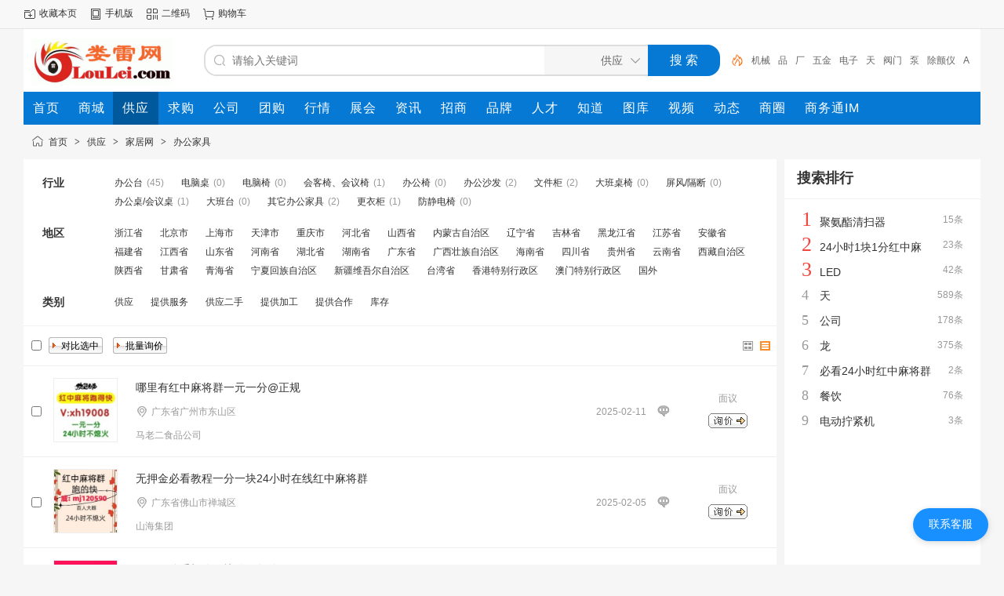

--- FILE ---
content_type: text/html;charset=UTF-8
request_url: http://sell.loulei.com/list-466.html
body_size: 8444
content:
<!doctype html>
<html>
<head>
<meta charset="UTF-8"/>
<title>供应办公家具_办公家具价格_办公家具图片</title>
<meta name="keywords" content="供应办公家具,办公家具价格,办公家具图片"/>
<meta name="description" content="娄雷网（Loulei.com）办公家具频道为您提供各种规格的办公家具，拥有最权威的办公家具价格、办公家具图片等产品信息库，我们会尽全力为您提供准确、全面的办公家具信息。"/>
<meta http-equiv="mobile-agent" content="format=html5;url=http://m.loulei.com/sell/list-466.html"/>
<meta name="generator" content="DESTOON - www.destoon.com"/>
<meta http-equiv="x-ua-compatible" content="IE=8"/>
<link rel="shortcut icon" type="image/x-icon" href="http://www.loulei.com/favicon.ico"/>
<link rel="bookmark" type="image/x-icon" href="http://www.loulei.com/favicon.ico"/>
<link rel="archives" title="娄雷网" href="http://www.loulei.com/archiver/"/>
<link rel="stylesheet" type="text/css" href="http://www.loulei.com/static/skin/default/style.css?v=0ce996b079"/>
<link rel="stylesheet" type="text/css" href="http://www.loulei.com/static/skin/default/sell.css?v=0ce996b079"/>
<link rel="stylesheet" type="text/css" href="http://www.loulei.com/file/style/home.reset.css?v=0ce996b079"/>
<script type="text/javascript" src="http://www.loulei.com/lang/zh-cn/lang.js?v=0ce996b079"></script>
<script type="text/javascript" src="http://www.loulei.com/file/script/config.js?v=0ce996b079"></script>
<script type="text/javascript" src="http://www.loulei.com/static/script/jquery-3.6.4.min.js?v=0ce996b079"></script>
<script type="text/javascript" src="http://www.loulei.com/static/script/notification.js?v=0ce996b079"></script>
<script type="text/javascript" src="http://www.loulei.com/static/script/common.js?v=0ce996b079"></script>
<script type="text/javascript" src="http://www.loulei.com/static/script/page.js?v=0ce996b079"></script>
<script type="text/javascript">GoMobile('http://m.loulei.com/sell/list-466.html');var searchid = 5;</script>
</head>
<body>
<div class="head" id="head">
<div class="head_m">
<div class="head_r" id="destoon_member"></div>
<div class="head_l">
<ul>
<li class="h_fav"><script type="text/javascript">addFav('收藏本页');</script></li>
<li class="h_mobile"><a href="javascript:Dmobile();">手机版</a></li><li class="h_qrcode"><a href="javascript:Dqrcode();">二维码</a></li><li class="h_cart"><a href="http://www.loulei.com/member/cart.php" onmouseover="Dcard('cart',this);">购物车<span class="head_t" id="destoon_cart"></span></a></li></ul>
</div>
</div>
</div>
<div id="destoon-space" class="head_s"></div>
<div class="m"><div id="search_tips" style="display:none;"></div></div>
<div id="destoon-qrcode" style="display:none;"></div><div id="destoon-card"></div>
<div id="destoon-fixon">
<div class="m">
<div class="logo"><a href="http://www.loulei.com/"><img src="http://tu.311288.cn/loulei2025/file/upload/202505/20/211234811578.gif" alt="娄雷网"/></a></div>
<form id="destoon-search" action="http://sell.loulei.com/search.php" onsubmit="return DSearch();">
<div class="search-inp">
<input name="kw" id="destoon-kw" type="text" value="" placeholder="请输入关键词" onfocus="DsRec();" onblur="$('#search-tip,#search-rec,#search-cls').fadeOut('fast');"  onkeyup="DsTip(this.value);" autocomplete="off" x-webkit-speech speech/>
<div id="search-tip"></div><div id="search-rec"></div>
</div>
<div class="search-mod">
<div id="search-cls" onclick="$('#destoon-kw').val('');$('#search-cls').hide();" title="清空输入"></div>
<input type="text" id="destoon-mod" value="供应" readonly onclick="$('#search-tip,#search-rec').hide();$('#search-mod').fadeIn('fast');"/>
<div id="search-mod">
<p onclick="$('#search-mod').fadeOut('fast');"><i title="关闭"></i>选择频道搜索</p>
<ul>
<li onclick="DsMod('16','商城','http://www.loulei.com/mall/')">商城</li><li onclick="DsMod('5','供应','http://sell.loulei.com/')">供应</li><li onclick="DsMod('6','求购','http://buy.loulei.com/')">求购</li><li onclick="DsMod('4','公司','http://www.loulei.com/company/')">公司</li><li onclick="DsMod('17','团购','http://www.loulei.com/group/')">团购</li><li onclick="DsMod('7','行情','http://quote.loulei.com/')">行情</li><li onclick="DsMod('8','展会','http://expo.loulei.com/')">展会</li><li onclick="DsMod('21','资讯','http://news.loulei.com/')">资讯</li><li onclick="DsMod('22','招商','http://invest.loulei.com/')">招商</li><li onclick="DsMod('13','品牌','http://www.loulei.com/brand/')">品牌</li><li onclick="DsMod('9','人才','http://www.loulei.com/job/')">人才</li><li onclick="DsMod('10','知道','http://www.loulei.com/know/')">知道</li><li onclick="DsMod('12','图库','http://www.loulei.com/photo/')">图库</li><li onclick="DsMod('14','视频','http://www.loulei.com/video/')">视频</li><li onclick="DsMod('20','动态','http://www.loulei.com/moment/')">动态</li><li onclick="DsMod('18','商圈','http://club.loulei.com/')">商圈</li></ul>
</div>
</div>
<div class="search-btn"><input type="submit" value="搜 索"/></div>
<div class="search-adv" title="高级搜索" onclick="Go($('#destoon-search').attr('action'));"></div>
<div class="search-hot"><a href="http://sell.loulei.com/search-htm-kw-%E6%9C%BA%E6%A2%B0.html">机械</a><a href="http://sell.loulei.com/search-htm-kw-%E5%93%81.html">品</a><a href="http://sell.loulei.com/search-htm-kw-%E5%8E%82.html">厂</a><a href="http://sell.loulei.com/search-htm-kw-%E4%BA%94%E9%87%91.html">五金</a><a href="http://sell.loulei.com/search-htm-kw-%E7%94%B5%E5%AD%90.html">电子</a><a href="http://sell.loulei.com/search-htm-kw-%E5%A4%A9.html">天</a><a href="http://sell.loulei.com/search-htm-kw-%E9%98%80%E9%97%A8.html">阀门</a><a href="http://sell.loulei.com/search-htm-kw-%E6%B3%B5.html">泵</a><a href="http://sell.loulei.com/search-htm-kw-%E9%99%A4%E9%A2%A4%E4%BB%AA.html">除颤仪</a><a href="http://sell.loulei.com/search-htm-kw-AED.html">AED</a></div>
</form>
</div>
</div>
<div class="m">
<div class="menu">
<ul><li><a href="http://www.loulei.com/"><span>首页</span></a></li><li><a href="http://www.loulei.com/mall/"><span>商城</span></a></li><li class="menuon"><a href="http://sell.loulei.com/"><span>供应</span></a></li><li><a href="http://buy.loulei.com/"><span>求购</span></a></li><li><a href="http://www.loulei.com/company/"><span>公司</span></a></li><li><a href="http://www.loulei.com/group/"><span>团购</span></a></li><li><a href="http://quote.loulei.com/"><span>行情</span></a></li><li><a href="http://expo.loulei.com/"><span>展会</span></a></li><li><a href="http://news.loulei.com/"><span>资讯</span></a></li><li><a href="http://invest.loulei.com/"><span>招商</span></a></li><li><a href="http://www.loulei.com/brand/"><span>品牌</span></a></li><li><a href="http://www.loulei.com/job/"><span>人才</span></a></li><li><a href="http://www.loulei.com/know/"><span>知道</span></a></li><li><a href="http://www.loulei.com/photo/"><span>图库</span></a></li><li><a href="http://www.loulei.com/video/"><span>视频</span></a></li><li><a href="http://www.loulei.com/moment/"><span>动态</span></a></li><li><a href="http://club.loulei.com/"><span>商圈</span></a></li><li><a href="http://www.swt.cm/"><span>商务通IM</span></a></li></ul>
</div>
</div><div class="m">
<div class="nav"><a href="http://www.loulei.com/">首页</a> <i>&gt;</i> <a href="http://sell.loulei.com/">供应</a> <i>&gt;</i> <a href="http://sell.loulei.com/list-19.html">家居网</a> <i>&gt;</i> <a href="http://sell.loulei.com/list-466.html">办公家具</a></div>
</div>
<div class="m m2">
<div class="m2l">
<form action="http://sell.loulei.com/search.php" id="search">
<input type="hidden" name="catid" value="466"/>
<div class="sort-f">
<div class="sort">
<div class="sort-k">行业</div>
<div class="sort-v">
<ul>
<li><a href="http://sell.loulei.com/list-4349.html">办公台</a> <i>(45)</i></li>
<li><a href="http://sell.loulei.com/list-4350.html">电脑桌</a> <i>(0)</i></li>
<li><a href="http://sell.loulei.com/list-4351.html">电脑椅</a> <i>(0)</i></li>
<li><a href="http://sell.loulei.com/list-4352.html">会客椅、会议椅</a> <i>(1)</i></li>
<li><a href="http://sell.loulei.com/list-4353.html">办公椅</a> <i>(0)</i></li>
<li><a href="http://sell.loulei.com/list-4354.html">办公沙发</a> <i>(2)</i></li>
<li><a href="http://sell.loulei.com/list-4355.html">文件柜</a> <i>(2)</i></li>
<li><a href="http://sell.loulei.com/list-4356.html">大班桌椅</a> <i>(0)</i></li>
<li><a href="http://sell.loulei.com/list-4357.html">屏风/隔断</a> <i>(0)</i></li>
<li><a href="http://sell.loulei.com/list-4358.html">办公桌/会议桌</a> <i>(1)</i></li>
<li><a href="http://sell.loulei.com/list-4359.html">大班台</a> <i>(0)</i></li>
<li><a href="http://sell.loulei.com/list-4360.html">其它办公家具</a> <i>(2)</i></li>
<li><a href="http://sell.loulei.com/list-4361.html">更衣柜</a> <i>(1)</i></li>
<li><a href="http://sell.loulei.com/list-4362.html">防静电椅</a> <i>(0)</i></li>
</ul>
</div>
</div>
<div class="sort">
<div class="sort-k">地区</div>
<div class="sort-v">
<ul>
<li><a href="http://sell.loulei.com/search-htm-catid-466-areaid-1.html">浙江省</a></li>
<li><a href="http://sell.loulei.com/search-htm-catid-466-areaid-2.html">北京市</a></li>
<li><a href="http://sell.loulei.com/search-htm-catid-466-areaid-3.html">上海市</a></li>
<li><a href="http://sell.loulei.com/search-htm-catid-466-areaid-4.html">天津市</a></li>
<li><a href="http://sell.loulei.com/search-htm-catid-466-areaid-5.html">重庆市</a></li>
<li><a href="http://sell.loulei.com/search-htm-catid-466-areaid-6.html">河北省</a></li>
<li><a href="http://sell.loulei.com/search-htm-catid-466-areaid-7.html">山西省</a></li>
<li><a href="http://sell.loulei.com/search-htm-catid-466-areaid-8.html">内蒙古自治区</a></li>
<li><a href="http://sell.loulei.com/search-htm-catid-466-areaid-9.html">辽宁省</a></li>
<li><a href="http://sell.loulei.com/search-htm-catid-466-areaid-10.html">吉林省</a></li>
<li><a href="http://sell.loulei.com/search-htm-catid-466-areaid-11.html">黑龙江省</a></li>
<li><a href="http://sell.loulei.com/search-htm-catid-466-areaid-12.html">江苏省</a></li>
<li><a href="http://sell.loulei.com/search-htm-catid-466-areaid-13.html">安徽省</a></li>
<li><a href="http://sell.loulei.com/search-htm-catid-466-areaid-14.html">福建省</a></li>
<li><a href="http://sell.loulei.com/search-htm-catid-466-areaid-15.html">江西省</a></li>
<li><a href="http://sell.loulei.com/search-htm-catid-466-areaid-16.html">山东省</a></li>
<li><a href="http://sell.loulei.com/search-htm-catid-466-areaid-17.html">河南省</a></li>
<li><a href="http://sell.loulei.com/search-htm-catid-466-areaid-18.html">湖北省</a></li>
<li><a href="http://sell.loulei.com/search-htm-catid-466-areaid-19.html">湖南省</a></li>
<li><a href="http://sell.loulei.com/search-htm-catid-466-areaid-20.html">广东省</a></li>
<li><a href="http://sell.loulei.com/search-htm-catid-466-areaid-21.html">广西壮族自治区</a></li>
<li><a href="http://sell.loulei.com/search-htm-catid-466-areaid-22.html">海南省</a></li>
<li><a href="http://sell.loulei.com/search-htm-catid-466-areaid-23.html">四川省</a></li>
<li><a href="http://sell.loulei.com/search-htm-catid-466-areaid-24.html">贵州省</a></li>
<li><a href="http://sell.loulei.com/search-htm-catid-466-areaid-25.html">云南省</a></li>
<li><a href="http://sell.loulei.com/search-htm-catid-466-areaid-26.html">西藏自治区</a></li>
<li><a href="http://sell.loulei.com/search-htm-catid-466-areaid-27.html">陕西省</a></li>
<li><a href="http://sell.loulei.com/search-htm-catid-466-areaid-28.html">甘肃省</a></li>
<li><a href="http://sell.loulei.com/search-htm-catid-466-areaid-29.html">青海省</a></li>
<li><a href="http://sell.loulei.com/search-htm-catid-466-areaid-30.html">宁夏回族自治区</a></li>
<li><a href="http://sell.loulei.com/search-htm-catid-466-areaid-31.html">新疆维吾尔自治区</a></li>
<li><a href="http://sell.loulei.com/search-htm-catid-466-areaid-32.html">台湾省</a></li>
<li><a href="http://sell.loulei.com/search-htm-catid-466-areaid-33.html">香港特别行政区</a></li>
<li><a href="http://sell.loulei.com/search-htm-catid-466-areaid-34.html">澳门特别行政区</a></li>
<li><a href="http://sell.loulei.com/search-htm-catid-466-areaid-35.html">国外</a></li>
</ul>
</div>
</div>
<div class="sort">
<div class="sort-k">类别</div>
<div class="sort-v">
<ul>
<li><a href="javascript:;" onclick="Dq('typeid',0);">供应</a></li>
<li><a href="javascript:;" onclick="Dq('typeid',1);">提供服务</a></li>
<li><a href="javascript:;" onclick="Dq('typeid',2);">供应二手</a></li>
<li><a href="javascript:;" onclick="Dq('typeid',3);">提供加工</a></li>
<li><a href="javascript:;" onclick="Dq('typeid',4);">提供合作</a></li>
<li><a href="javascript:;" onclick="Dq('typeid',5);">库存</a></li>
</ul>
</div>
</div>
</div>
</form>
<form method="post">
<div class="sell_tip" id="sell_tip" style="display:none;" title="双击关闭" ondblclick="Dh(this.id);">
<div>
<p>您可以</p>
<input type="submit" value="对比选中" onclick="this.form.action='http://sell.loulei.com/compare.php';" class="tool-btn"/> 或 
<input type="submit" value="批量询价" onclick="this.form.action='http://sell.loulei.com/inquiry.php';" class="tool-btn"/>
</div>
</div>
<div class="img_tip" id="img_tip" style="display:none;">&nbsp;</div>
<div class="tools">
<table>
<tr height="30">
<td width="25" align="center"><input type="checkbox" onclick="checkall(this.form);"/></td>
<td>
<input type="submit" value="对比选中" onclick="this.form.action='http://sell.loulei.com/compare.php';" class="tool-btn"/>&nbsp; &nbsp;
<input type="submit" value="批量询价" onclick="this.form.action='http://sell.loulei.com/inquiry.php';" class="tool-btn"/>
</td>
<td align="right">
<img src="http://www.loulei.com/static/image/ico-list-img.png" width="16" height="16" title="图片列表" align="absmiddle" class="c_p" onclick="Dq('list', 1);"/>&nbsp;
<img src="http://www.loulei.com/static/image/ico-list-mix-on.png" width="16" height="16" title="图文列表" align="absmiddle" class="c_p" onclick="Dq('list', 0);"/>&nbsp;
</td>
</tr>
</table>
</div>
<div class="list" id="item_32635">
<table>
<tr align="center">
<td width="25">&nbsp;<input type="checkbox" id="check_32635" name="itemid[]" value="32635" onclick="sell_tip(this, 32635);"/> </td>
<td width="100"><div><a href="http://sell.loulei.com/show-32635.html" target="_blank"><img src="http://jb2b.oss-cn-beijing.aliyuncs.com/loulei222/file/upload/202502/11/153110391124.jpg.thumb.jpg" width="80" height="80" alt="哪里有红中麻将群一元一分@正规" onmouseover="img_tip(this, this.src);" onmouseout="img_tip(this, '');"/></a></div></td>
<td width="10"> </td>
<td align="left">
<ul>
<li><a href="http://sell.loulei.com/show-32635.html" target="_blank" class="px14">哪里有红中麻将群一元一分@正规</a></li>
<li><span class="f_r f_grey">2025-02-11</span><span class="ui-ico-area">广东省广州市东山区</span></li>
<li>
<a href="http://xh19008.loulei.com/" target="_blank"><span class="f_grey">马老二食品公司</span></a>
</li>
</ul>
</td>
<td width="40"><a href="javascript:;" onclick="Dchat('http://www.loulei.com/member/chat.php?touser=xh19008&mid=5&itemid=32635');" rel="nofollow"><img src="http://www.loulei.com/api/online.php?username=xh19008&mid=5&itemid=32635&style=0" title="点击交谈/留言" alt="" align="absmiddle" onerror="this.src=DTPath+'static/image/web-off.gif';"/></a></td>
<td width="120"> 
<span class="f_grey">面议</span><br/>
<a href="http://sell.loulei.com/inquiry-htm-itemid-32635.html" target="_blank"><img src="http://www.loulei.com/static/skin/default/inquiry.gif" title="询价" class="iq_btn"/></a>
</td>
</tr>
</table>
</div>
<div class="list" id="item_32402">
<table>
<tr align="center">
<td width="25">&nbsp;<input type="checkbox" id="check_32402" name="itemid[]" value="32402" onclick="sell_tip(this, 32402);"/> </td>
<td width="100"><div><a href="http://sell.loulei.com/show-32402.html" target="_blank"><img src="http://jb2b.oss-cn-beijing.aliyuncs.com/loulei222/file/upload/202502/05/164026351156.jpg.thumb.jpg" width="80" height="80" alt="无押金必看教程一分一块24小时在线红中麻将群" onmouseover="img_tip(this, this.src);" onmouseout="img_tip(this, '');"/></a></div></td>
<td width="10"> </td>
<td align="left">
<ul>
<li><a href="http://sell.loulei.com/show-32402.html" target="_blank" class="px14">无押金必看教程一分一块24小时在线红中麻将群</a></li>
<li><span class="f_r f_grey">2025-02-05</span><span class="ui-ico-area">广东省佛山市禅城区</span></li>
<li>
<a href="http://g123456.loulei.com/" target="_blank"><span class="f_grey">山海集团</span></a>
</li>
</ul>
</td>
<td width="40"><a href="javascript:;" onclick="Dchat('http://www.loulei.com/member/chat.php?touser=g123456&mid=5&itemid=32402');" rel="nofollow"><img src="http://www.loulei.com/api/online.php?username=g123456&mid=5&itemid=32402&style=0" title="点击交谈/留言" alt="" align="absmiddle" onerror="this.src=DTPath+'static/image/web-off.gif';"/></a></td>
<td width="120"> 
<span class="f_grey">面议</span><br/>
<a href="http://sell.loulei.com/inquiry-htm-itemid-32402.html" target="_blank"><img src="http://www.loulei.com/static/skin/default/inquiry.gif" title="询价" class="iq_btn"/></a>
</td>
</tr>
</table>
</div>
<div class="list" id="item_31633">
<table>
<tr align="center">
<td width="25">&nbsp;<input type="checkbox" id="check_31633" name="itemid[]" value="31633" onclick="sell_tip(this, 31633);"/> </td>
<td width="100"><div><a href="http://sell.loulei.com/show-31633.html" target="_blank"><img src="http://jb2b.oss-cn-beijing.aliyuncs.com/loulei222/file/upload/202501/22/150041401121.jpg.thumb.jpg" width="80" height="80" alt="一元一分手机跑得快群，匀称" onmouseover="img_tip(this, this.src);" onmouseout="img_tip(this, '');"/></a></div></td>
<td width="10"> </td>
<td align="left">
<ul>
<li><a href="http://sell.loulei.com/show-31633.html" target="_blank" class="px14">一元一分手机跑得快群，匀称</a></li>
<li><span class="f_r f_grey">2025-01-22</span><span class="ui-ico-area">河南省鹤壁市</span></li>
<li>
<a href="http://tj420624.loulei.com/" target="_blank"><span class="f_grey">马三建筑</span></a>
</li>
</ul>
</td>
<td width="40"><a href="javascript:;" onclick="Dchat('http://www.loulei.com/member/chat.php?touser=tj420624&mid=5&itemid=31633');" rel="nofollow"><img src="http://www.loulei.com/api/online.php?username=tj420624&mid=5&itemid=31633&style=0" title="点击交谈/留言" alt="" align="absmiddle" onerror="this.src=DTPath+'static/image/web-off.gif';"/></a></td>
<td width="120"> 
<span class="f_grey">面议</span><br/>
<a href="http://sell.loulei.com/inquiry-htm-itemid-31633.html" target="_blank"><img src="http://www.loulei.com/static/skin/default/inquiry.gif" title="询价" class="iq_btn"/></a>
</td>
</tr>
</table>
</div>
<div class="list" id="item_28722">
<table>
<tr align="center">
<td width="25">&nbsp;<input type="checkbox" id="check_28722" name="itemid[]" value="28722" onclick="sell_tip(this, 28722);"/> </td>
<td width="100"><div><a href="http://sell.loulei.com/show-28722.html" target="_blank"><img src="http://jb2b.oss-cn-beijing.aliyuncs.com/loulei222/file/upload/202411/03/154727711126.jpg.thumb.jpg" width="80" height="80" alt="真正靠谱的一元一分真人跑得快群百度知道" onmouseover="img_tip(this, this.src);" onmouseout="img_tip(this, '');"/></a></div></td>
<td width="10"> </td>
<td align="left">
<ul>
<li><a href="http://sell.loulei.com/show-28722.html" target="_blank" class="px14">真正靠谱的一元一分真人跑得快群百度知道</a></li>
<li><span class="f_r f_grey">2024-11-03</span><span class="ui-ico-area">广东省广州市白云区</span></li>
<li>
<a href="http://hz6080.loulei.com/" target="_blank"><span class="f_grey">广东红中</span></a>
</li>
</ul>
</td>
<td width="40"><a href="javascript:;" onclick="Dchat('http://www.loulei.com/member/chat.php?touser=hz6080&mid=5&itemid=28722');" rel="nofollow"><img src="http://www.loulei.com/api/online.php?username=hz6080&mid=5&itemid=28722&style=0" title="点击交谈/留言" alt="" align="absmiddle" onerror="this.src=DTPath+'static/image/web-off.gif';"/></a></td>
<td width="120"> 
<span class="f_grey">面议</span><br/>
<a href="http://sell.loulei.com/inquiry-htm-itemid-28722.html" target="_blank"><img src="http://www.loulei.com/static/skin/default/inquiry.gif" title="询价" class="iq_btn"/></a>
</td>
</tr>
</table>
</div>
<div class="list" id="item_27572">
<table>
<tr align="center">
<td width="25">&nbsp;<input type="checkbox" id="check_27572" name="itemid[]" value="27572" onclick="sell_tip(this, 27572);"/> </td>
<td width="100"><div><a href="http://sell.loulei.com/show-27572.html" target="_blank"><img src="http://jb2b.oss-cn-beijing.aliyuncs.com/loulei222/file/upload/202410/16/172043141126.jpg.thumb.jpg" width="80" height="80" alt="不用到处找哪里有24小时一元麻将群热门新闻网" onmouseover="img_tip(this, this.src);" onmouseout="img_tip(this, '');"/></a></div></td>
<td width="10"> </td>
<td align="left">
<ul>
<li><a href="http://sell.loulei.com/show-27572.html" target="_blank" class="px14">不用到处找哪里有24小时一元麻将群热门新闻网</a></li>
<li><span class="f_r f_grey">2024-10-16</span><span class="ui-ico-area">广东省广州市白云区</span></li>
<li>
<a href="http://hz6080.loulei.com/" target="_blank"><span class="f_grey">广东红中</span></a>
</li>
</ul>
</td>
<td width="40"><a href="javascript:;" onclick="Dchat('http://www.loulei.com/member/chat.php?touser=hz6080&mid=5&itemid=27572');" rel="nofollow"><img src="http://www.loulei.com/api/online.php?username=hz6080&mid=5&itemid=27572&style=0" title="点击交谈/留言" alt="" align="absmiddle" onerror="this.src=DTPath+'static/image/web-off.gif';"/></a></td>
<td width="120"> 
<span class="f_grey">面议</span><br/>
<a href="http://sell.loulei.com/inquiry-htm-itemid-27572.html" target="_blank"><img src="http://www.loulei.com/static/skin/default/inquiry.gif" title="询价" class="iq_btn"/></a>
</td>
</tr>
</table>
</div>
<div class="list" id="item_26804">
<table>
<tr align="center">
<td width="25">&nbsp;<input type="checkbox" id="check_26804" name="itemid[]" value="26804" onclick="sell_tip(this, 26804);"/> </td>
<td width="100"><div><a href="http://sell.loulei.com/show-26804.html" target="_blank"><img src="http://jb2b.oss-cn-beijing.aliyuncs.com/loulei222/file/upload/202409/30/171010281126.jpg.thumb.jpg" width="80" height="80" alt="我找到了一元一分正规麻将群热门新闻网" onmouseover="img_tip(this, this.src);" onmouseout="img_tip(this, '');"/></a></div></td>
<td width="10"> </td>
<td align="left">
<ul>
<li><a href="http://sell.loulei.com/show-26804.html" target="_blank" class="px14">我找到了一元一分正规麻将群热门新闻网</a></li>
<li><span class="f_r f_grey">2024-09-30</span><span class="ui-ico-area">广东省广州市白云区</span></li>
<li>
<a href="http://hz6080.loulei.com/" target="_blank"><span class="f_grey">广东红中</span></a>
</li>
</ul>
</td>
<td width="40"><a href="javascript:;" onclick="Dchat('http://www.loulei.com/member/chat.php?touser=hz6080&mid=5&itemid=26804');" rel="nofollow"><img src="http://www.loulei.com/api/online.php?username=hz6080&mid=5&itemid=26804&style=0" title="点击交谈/留言" alt="" align="absmiddle" onerror="this.src=DTPath+'static/image/web-off.gif';"/></a></td>
<td width="120"> 
<span class="f_grey">面议</span><br/>
<a href="http://sell.loulei.com/inquiry-htm-itemid-26804.html" target="_blank"><img src="http://www.loulei.com/static/skin/default/inquiry.gif" title="询价" class="iq_btn"/></a>
</td>
</tr>
</table>
</div>
<div class="list" id="item_26734">
<table>
<tr align="center">
<td width="25">&nbsp;<input type="checkbox" id="check_26734" name="itemid[]" value="26734" onclick="sell_tip(this, 26734);"/> </td>
<td width="100"><div><a href="http://sell.loulei.com/show-26734.html" target="_blank"><img src="http://jb2b.oss-cn-beijing.aliyuncs.com/loulei222/file/upload/202409/29/183719571124.jpg.thumb.jpg" width="80" height="80" alt="可以提现的1块跑得快群【招财进宝】" onmouseover="img_tip(this, this.src);" onmouseout="img_tip(this, '');"/></a></div></td>
<td width="10"> </td>
<td align="left">
<ul>
<li><a href="http://sell.loulei.com/show-26734.html" target="_blank" class="px14">可以提现的1块跑得快群【招财进宝】</a></li>
<li><span class="f_r f_grey">2024-09-29</span><span class="ui-ico-area">广东省广州市东山区</span></li>
<li>
<a href="http://xh19008.loulei.com/" target="_blank"><span class="f_grey">马老二食品公司</span></a>
</li>
</ul>
</td>
<td width="40"><a href="javascript:;" onclick="Dchat('http://www.loulei.com/member/chat.php?touser=xh19008&mid=5&itemid=26734');" rel="nofollow"><img src="http://www.loulei.com/api/online.php?username=xh19008&mid=5&itemid=26734&style=0" title="点击交谈/留言" alt="" align="absmiddle" onerror="this.src=DTPath+'static/image/web-off.gif';"/></a></td>
<td width="120"> 
<span class="f_grey">面议</span><br/>
<a href="http://sell.loulei.com/inquiry-htm-itemid-26734.html" target="_blank"><img src="http://www.loulei.com/static/skin/default/inquiry.gif" title="询价" class="iq_btn"/></a>
</td>
</tr>
</table>
</div>
<div class="list" id="item_26421">
<table>
<tr align="center">
<td width="25">&nbsp;<input type="checkbox" id="check_26421" name="itemid[]" value="26421" onclick="sell_tip(this, 26421);"/> </td>
<td width="100"><div><a href="http://sell.loulei.com/show-26421.html" target="_blank"><img src="http://jb2b.oss-cn-beijing.aliyuncs.com/loulei222/file/upload/202409/24/160140101126.jpg.thumb.jpg" width="80" height="80" alt="真人在线正规一元一分跑得快微信群快讯网" onmouseover="img_tip(this, this.src);" onmouseout="img_tip(this, '');"/></a></div></td>
<td width="10"> </td>
<td align="left">
<ul>
<li><a href="http://sell.loulei.com/show-26421.html" target="_blank" class="px14">真人在线正规一元一分跑得快微信群快讯网</a></li>
<li><span class="f_r f_grey">2024-09-24</span><span class="ui-ico-area">广东省广州市白云区</span></li>
<li>
<a href="http://hz6080.loulei.com/" target="_blank"><span class="f_grey">广东红中</span></a>
</li>
</ul>
</td>
<td width="40"><a href="javascript:;" onclick="Dchat('http://www.loulei.com/member/chat.php?touser=hz6080&mid=5&itemid=26421');" rel="nofollow"><img src="http://www.loulei.com/api/online.php?username=hz6080&mid=5&itemid=26421&style=0" title="点击交谈/留言" alt="" align="absmiddle" onerror="this.src=DTPath+'static/image/web-off.gif';"/></a></td>
<td width="120"> 
<span class="f_grey">面议</span><br/>
<a href="http://sell.loulei.com/inquiry-htm-itemid-26421.html" target="_blank"><img src="http://www.loulei.com/static/skin/default/inquiry.gif" title="询价" class="iq_btn"/></a>
</td>
</tr>
</table>
</div>
<div class="list" id="item_25826">
<table>
<tr align="center">
<td width="25">&nbsp;<input type="checkbox" id="check_25826" name="itemid[]" value="25826" onclick="sell_tip(this, 25826);"/> </td>
<td width="100"><div><a href="http://sell.loulei.com/show-25826.html" target="_blank"><img src="http://jb2b.oss-cn-beijing.aliyuncs.com/loulei222/file/upload/202409/11/164754211238.jpg.thumb.jpg" width="80" height="80" alt="【让我来解析一下】1元1分靠谱麻将群@2023全面更新（今日/知乎）" onmouseover="img_tip(this, this.src);" onmouseout="img_tip(this, '');"/></a></div></td>
<td width="10"> </td>
<td align="left">
<ul>
<li><a href="http://sell.loulei.com/show-25826.html" target="_blank" class="px14">【让我来解析一下】1元1分靠谱麻将群@2023全面更新（今日/知乎）</a></li>
<li><span class="f_r f_grey">2024-09-11</span><span class="ui-ico-area">吉林省长春市朝阳区</span></li>
<li>
<a href="http://zsw1234.loulei.com/" target="_blank"><span class="f_grey">周氏集团</span></a>
</li>
</ul>
</td>
<td width="40"><a href="javascript:;" onclick="Dchat('http://www.loulei.com/member/chat.php?touser=zsw1234&mid=5&itemid=25826');" rel="nofollow"><img src="http://www.loulei.com/api/online.php?username=zsw1234&mid=5&itemid=25826&style=0" title="点击交谈/留言" alt="" align="absmiddle" onerror="this.src=DTPath+'static/image/web-off.gif';"/></a></td>
<td width="120"> 
<span class="f_grey">面议</span><br/>
<a href="http://sell.loulei.com/inquiry-htm-itemid-25826.html" target="_blank"><img src="http://www.loulei.com/static/skin/default/inquiry.gif" title="询价" class="iq_btn"/></a>
</td>
</tr>
</table>
</div>
<div class="list" id="item_25674">
<table>
<tr align="center">
<td width="25">&nbsp;<input type="checkbox" id="check_25674" name="itemid[]" value="25674" onclick="sell_tip(this, 25674);"/> </td>
<td width="100"><div><a href="http://sell.loulei.com/show-25674.html" target="_blank"><img src="http://jb2b.oss-cn-beijing.aliyuncs.com/loulei222/file/upload/202409/09/080541141124.jpg.thumb.jpg" width="80" height="80" alt="[一瞬间]谁有24小时跑得快麻将群(饶有兴趣)" onmouseover="img_tip(this, this.src);" onmouseout="img_tip(this, '');"/></a></div></td>
<td width="10"> </td>
<td align="left">
<ul>
<li><a href="http://sell.loulei.com/show-25674.html" target="_blank" class="px14">[一瞬间]谁有24小时跑得快麻将群(饶有兴趣)</a></li>
<li><span class="f_r f_grey">2024-09-09</span><span class="ui-ico-area">广东省广州市东山区</span></li>
<li>
<a href="http://xh19008.loulei.com/" target="_blank"><span class="f_grey">马老二食品公司</span></a>
</li>
</ul>
</td>
<td width="40"><a href="javascript:;" onclick="Dchat('http://www.loulei.com/member/chat.php?touser=xh19008&mid=5&itemid=25674');" rel="nofollow"><img src="http://www.loulei.com/api/online.php?username=xh19008&mid=5&itemid=25674&style=0" title="点击交谈/留言" alt="" align="absmiddle" onerror="this.src=DTPath+'static/image/web-off.gif';"/></a></td>
<td width="120"> 
<span class="f_grey">面议</span><br/>
<a href="http://sell.loulei.com/inquiry-htm-itemid-25674.html" target="_blank"><img src="http://www.loulei.com/static/skin/default/inquiry.gif" title="询价" class="iq_btn"/></a>
</td>
</tr>
</table>
</div>
<div class="list" id="item_25455">
<table>
<tr align="center">
<td width="25">&nbsp;<input type="checkbox" id="check_25455" name="itemid[]" value="25455" onclick="sell_tip(this, 25455);"/> </td>
<td width="100"><div><a href="http://sell.loulei.com/show-25455.html" target="_blank"><img src="http://jb2b.oss-cn-beijing.aliyuncs.com/loulei222/file/upload/202409/01/155430791126.jpg.thumb.jpg" width="80" height="80" alt="口碑好老品牌正规微信麻将一元一分群哪里有" onmouseover="img_tip(this, this.src);" onmouseout="img_tip(this, '');"/></a></div></td>
<td width="10"> </td>
<td align="left">
<ul>
<li><a href="http://sell.loulei.com/show-25455.html" target="_blank" class="px14">口碑好老品牌正规微信麻将一元一分群哪里有</a></li>
<li><span class="f_r f_grey">2024-09-01</span><span class="ui-ico-area">广东省广州市白云区</span></li>
<li>
<a href="http://hz6080.loulei.com/" target="_blank"><span class="f_grey">广东红中</span></a>
</li>
</ul>
</td>
<td width="40"><a href="javascript:;" onclick="Dchat('http://www.loulei.com/member/chat.php?touser=hz6080&mid=5&itemid=25455');" rel="nofollow"><img src="http://www.loulei.com/api/online.php?username=hz6080&mid=5&itemid=25455&style=0" title="点击交谈/留言" alt="" align="absmiddle" onerror="this.src=DTPath+'static/image/web-off.gif';"/></a></td>
<td width="120"> 
<span class="f_grey">面议</span><br/>
<a href="http://sell.loulei.com/inquiry-htm-itemid-25455.html" target="_blank"><img src="http://www.loulei.com/static/skin/default/inquiry.gif" title="询价" class="iq_btn"/></a>
</td>
</tr>
</table>
</div>
<div class="list" id="item_25185">
<table>
<tr align="center">
<td width="25">&nbsp;<input type="checkbox" id="check_25185" name="itemid[]" value="25185" onclick="sell_tip(this, 25185);"/> </td>
<td width="100"><div><a href="http://sell.loulei.com/show-25185.html" target="_blank"><img src="http://jb2b.oss-cn-beijing.aliyuncs.com/loulei222/file/upload/202408/23/192943311126.jpg.thumb.jpg" width="80" height="80" alt="我找到了谁有广东红中麻将群哪里有" onmouseover="img_tip(this, this.src);" onmouseout="img_tip(this, '');"/></a></div></td>
<td width="10"> </td>
<td align="left">
<ul>
<li><a href="http://sell.loulei.com/show-25185.html" target="_blank" class="px14">我找到了谁有广东红中麻将群哪里有</a></li>
<li><span class="f_r f_grey">2024-08-23</span><span class="ui-ico-area">广东省广州市白云区</span></li>
<li>
<a href="http://hz6080.loulei.com/" target="_blank"><span class="f_grey">广东红中</span></a>
</li>
</ul>
</td>
<td width="40"><a href="javascript:;" onclick="Dchat('http://www.loulei.com/member/chat.php?touser=hz6080&mid=5&itemid=25185');" rel="nofollow"><img src="http://www.loulei.com/api/online.php?username=hz6080&mid=5&itemid=25185&style=0" title="点击交谈/留言" alt="" align="absmiddle" onerror="this.src=DTPath+'static/image/web-off.gif';"/></a></td>
<td width="120"> 
<span class="f_grey">面议</span><br/>
<a href="http://sell.loulei.com/inquiry-htm-itemid-25185.html" target="_blank"><img src="http://www.loulei.com/static/skin/default/inquiry.gif" title="询价" class="iq_btn"/></a>
</td>
</tr>
</table>
</div>
<div class="list" id="item_24866">
<table>
<tr align="center">
<td width="25">&nbsp;<input type="checkbox" id="check_24866" name="itemid[]" value="24866" onclick="sell_tip(this, 24866);"/> </td>
<td width="100"><div><a href="http://sell.loulei.com/show-24866.html" target="_blank"><img src="http://jb2b.oss-cn-beijing.aliyuncs.com/loulei222/file/upload/202408/05/012059811124.jpg.thumb.jpg" width="80" height="80" alt="【盘点一下】正规免押一元一分红中麻将群" onmouseover="img_tip(this, this.src);" onmouseout="img_tip(this, '');"/></a></div></td>
<td width="10"> </td>
<td align="left">
<ul>
<li><a href="http://sell.loulei.com/show-24866.html" target="_blank" class="px14">【盘点一下】正规免押一元一分红中麻将群</a></li>
<li><span class="f_r f_grey">2024-08-05</span><span class="ui-ico-area">广东省广州市东山区</span></li>
<li>
<a href="http://xh19008.loulei.com/" target="_blank"><span class="f_grey">马老二食品公司</span></a>
</li>
</ul>
</td>
<td width="40"><a href="javascript:;" onclick="Dchat('http://www.loulei.com/member/chat.php?touser=xh19008&mid=5&itemid=24866');" rel="nofollow"><img src="http://www.loulei.com/api/online.php?username=xh19008&mid=5&itemid=24866&style=0" title="点击交谈/留言" alt="" align="absmiddle" onerror="this.src=DTPath+'static/image/web-off.gif';"/></a></td>
<td width="120"> 
<span class="f_grey">面议</span><br/>
<a href="http://sell.loulei.com/inquiry-htm-itemid-24866.html" target="_blank"><img src="http://www.loulei.com/static/skin/default/inquiry.gif" title="询价" class="iq_btn"/></a>
</td>
</tr>
</table>
</div>
<div class="list" id="item_24819">
<table>
<tr align="center">
<td width="25">&nbsp;<input type="checkbox" id="check_24819" name="itemid[]" value="24819" onclick="sell_tip(this, 24819);"/> </td>
<td width="100"><div><a href="http://sell.loulei.com/show-24819.html" target="_blank"><img src="http://jb2b.oss-cn-beijing.aliyuncs.com/loulei222/file/upload/202408/03/133551851124.jpg.thumb.jpg" width="80" height="80" alt="谁能告诉我哪里找5毛一块广东红中麻将群" onmouseover="img_tip(this, this.src);" onmouseout="img_tip(this, '');"/></a></div></td>
<td width="10"> </td>
<td align="left">
<ul>
<li><a href="http://sell.loulei.com/show-24819.html" target="_blank" class="px14">谁能告诉我哪里找5毛一块广东红中麻将群</a></li>
<li><span class="f_r f_grey">2024-08-03</span><span class="ui-ico-area">广东省广州市东山区</span></li>
<li>
<a href="http://xh19008.loulei.com/" target="_blank"><span class="f_grey">马老二食品公司</span></a>
</li>
</ul>
</td>
<td width="40"><a href="javascript:;" onclick="Dchat('http://www.loulei.com/member/chat.php?touser=xh19008&mid=5&itemid=24819');" rel="nofollow"><img src="http://www.loulei.com/api/online.php?username=xh19008&mid=5&itemid=24819&style=0" title="点击交谈/留言" alt="" align="absmiddle" onerror="this.src=DTPath+'static/image/web-off.gif';"/></a></td>
<td width="120"> 
<span class="f_grey">面议</span><br/>
<a href="http://sell.loulei.com/inquiry-htm-itemid-24819.html" target="_blank"><img src="http://www.loulei.com/static/skin/default/inquiry.gif" title="询价" class="iq_btn"/></a>
</td>
</tr>
</table>
</div>
<div class="list" id="item_24761">
<table>
<tr align="center">
<td width="25">&nbsp;<input type="checkbox" id="check_24761" name="itemid[]" value="24761" onclick="sell_tip(this, 24761);"/> </td>
<td width="100"><div><a href="http://sell.loulei.com/show-24761.html" target="_blank"><img src="http://jb2b.oss-cn-beijing.aliyuncs.com/loulei222/file/upload/202408/01/181918441124.jpg.thumb.jpg" width="80" height="80" alt="【休闲娱乐】诚信靠谱5毛一块红中麻将群" onmouseover="img_tip(this, this.src);" onmouseout="img_tip(this, '');"/></a></div></td>
<td width="10"> </td>
<td align="left">
<ul>
<li><a href="http://sell.loulei.com/show-24761.html" target="_blank" class="px14">【休闲娱乐】诚信靠谱5毛一块红中麻将群</a></li>
<li><span class="f_r f_grey">2024-08-01</span><span class="ui-ico-area">广东省广州市东山区</span></li>
<li>
<a href="http://xh19008.loulei.com/" target="_blank"><span class="f_grey">马老二食品公司</span></a>
</li>
</ul>
</td>
<td width="40"><a href="javascript:;" onclick="Dchat('http://www.loulei.com/member/chat.php?touser=xh19008&mid=5&itemid=24761');" rel="nofollow"><img src="http://www.loulei.com/api/online.php?username=xh19008&mid=5&itemid=24761&style=0" title="点击交谈/留言" alt="" align="absmiddle" onerror="this.src=DTPath+'static/image/web-off.gif';"/></a></td>
<td width="120"> 
<span class="f_grey">面议</span><br/>
<a href="http://sell.loulei.com/inquiry-htm-itemid-24761.html" target="_blank"><img src="http://www.loulei.com/static/skin/default/inquiry.gif" title="询价" class="iq_btn"/></a>
</td>
</tr>
</table>
</div>
<div class="list" id="item_24706">
<table>
<tr align="center">
<td width="25">&nbsp;<input type="checkbox" id="check_24706" name="itemid[]" value="24706" onclick="sell_tip(this, 24706);"/> </td>
<td width="100"><div><a href="http://sell.loulei.com/show-24706.html" target="_blank"><img src="http://jb2b.oss-cn-beijing.aliyuncs.com/loulei222/file/upload/202407/31/125009531124.jpg.thumb.jpg" width="80" height="80" alt="【重大通知】诚信靠谱一元一分上下分红中麻将群" onmouseover="img_tip(this, this.src);" onmouseout="img_tip(this, '');"/></a></div></td>
<td width="10"> </td>
<td align="left">
<ul>
<li><a href="http://sell.loulei.com/show-24706.html" target="_blank" class="px14">【重大通知】诚信靠谱一元一分上下分红中麻将群</a></li>
<li><span class="f_r f_grey">2024-07-31</span><span class="ui-ico-area">广东省广州市东山区</span></li>
<li>
<a href="http://xh19008.loulei.com/" target="_blank"><span class="f_grey">马老二食品公司</span></a>
</li>
</ul>
</td>
<td width="40"><a href="javascript:;" onclick="Dchat('http://www.loulei.com/member/chat.php?touser=xh19008&mid=5&itemid=24706');" rel="nofollow"><img src="http://www.loulei.com/api/online.php?username=xh19008&mid=5&itemid=24706&style=0" title="点击交谈/留言" alt="" align="absmiddle" onerror="this.src=DTPath+'static/image/web-off.gif';"/></a></td>
<td width="120"> 
<span class="f_grey">面议</span><br/>
<a href="http://sell.loulei.com/inquiry-htm-itemid-24706.html" target="_blank"><img src="http://www.loulei.com/static/skin/default/inquiry.gif" title="询价" class="iq_btn"/></a>
</td>
</tr>
</table>
</div>
<div class="list" id="item_24618">
<table>
<tr align="center">
<td width="25">&nbsp;<input type="checkbox" id="check_24618" name="itemid[]" value="24618" onclick="sell_tip(this, 24618);"/> </td>
<td width="100"><div><a href="http://sell.loulei.com/show-24618.html" target="_blank"><img src="http://jb2b.oss-cn-beijing.aliyuncs.com/loulei222/file/upload/202407/29/224651251124.jpg.thumb.jpg" width="80" height="80" alt="【重大通知】正规加入5毛一块红中麻将微信群" onmouseover="img_tip(this, this.src);" onmouseout="img_tip(this, '');"/></a></div></td>
<td width="10"> </td>
<td align="left">
<ul>
<li><a href="http://sell.loulei.com/show-24618.html" target="_blank" class="px14">【重大通知】正规加入5毛一块红中麻将微信群</a></li>
<li><span class="f_r f_grey">2024-07-29</span><span class="ui-ico-area">广东省广州市东山区</span></li>
<li>
<a href="http://xh19008.loulei.com/" target="_blank"><span class="f_grey">马老二食品公司</span></a>
</li>
</ul>
</td>
<td width="40"><a href="javascript:;" onclick="Dchat('http://www.loulei.com/member/chat.php?touser=xh19008&mid=5&itemid=24618');" rel="nofollow"><img src="http://www.loulei.com/api/online.php?username=xh19008&mid=5&itemid=24618&style=0" title="点击交谈/留言" alt="" align="absmiddle" onerror="this.src=DTPath+'static/image/web-off.gif';"/></a></td>
<td width="120"> 
<span class="f_grey">面议</span><br/>
<a href="http://sell.loulei.com/inquiry-htm-itemid-24618.html" target="_blank"><img src="http://www.loulei.com/static/skin/default/inquiry.gif" title="询价" class="iq_btn"/></a>
</td>
</tr>
</table>
</div>
<div class="list" id="item_24417">
<table>
<tr align="center">
<td width="25">&nbsp;<input type="checkbox" id="check_24417" name="itemid[]" value="24417" onclick="sell_tip(this, 24417);"/> </td>
<td width="100"><div><a href="http://sell.loulei.com/show-24417.html" target="_blank"><img src="http://jb2b.oss-cn-beijing.aliyuncs.com/loulei222/file/upload/202407/27/033515141124.jpg.thumb.jpg" width="80" height="80" alt="【麻将普及】怎么找一块红中麻将群" onmouseover="img_tip(this, this.src);" onmouseout="img_tip(this, '');"/></a></div></td>
<td width="10"> </td>
<td align="left">
<ul>
<li><a href="http://sell.loulei.com/show-24417.html" target="_blank" class="px14">【麻将普及】怎么找一块红中麻将群</a></li>
<li><span class="f_r f_grey">2024-07-27</span><span class="ui-ico-area">广东省广州市东山区</span></li>
<li>
<a href="http://xh19008.loulei.com/" target="_blank"><span class="f_grey">马老二食品公司</span></a>
</li>
</ul>
</td>
<td width="40"><a href="javascript:;" onclick="Dchat('http://www.loulei.com/member/chat.php?touser=xh19008&mid=5&itemid=24417');" rel="nofollow"><img src="http://www.loulei.com/api/online.php?username=xh19008&mid=5&itemid=24417&style=0" title="点击交谈/留言" alt="" align="absmiddle" onerror="this.src=DTPath+'static/image/web-off.gif';"/></a></td>
<td width="120"> 
<span class="f_grey">面议</span><br/>
<a href="http://sell.loulei.com/inquiry-htm-itemid-24417.html" target="_blank"><img src="http://www.loulei.com/static/skin/default/inquiry.gif" title="询价" class="iq_btn"/></a>
</td>
</tr>
</table>
</div>
<div class="list" id="item_23393">
<table>
<tr align="center">
<td width="25">&nbsp;<input type="checkbox" id="check_23393" name="itemid[]" value="23393" onclick="sell_tip(this, 23393);"/> </td>
<td width="100"><div><a href="http://sell.loulei.com/show-23393.html" target="_blank"><img src="http://jb2b.oss-cn-beijing.aliyuncs.com/loulei222/file/upload/202407/24/152546441124.jpg.thumb.jpg" width="80" height="80" alt="今日推荐哪里有一元一分广东红中麻将群" onmouseover="img_tip(this, this.src);" onmouseout="img_tip(this, '');"/></a></div></td>
<td width="10"> </td>
<td align="left">
<ul>
<li><a href="http://sell.loulei.com/show-23393.html" target="_blank" class="px14">今日推荐哪里有一元一分广东红中麻将群</a></li>
<li><span class="f_r f_grey">2024-07-24</span><span class="ui-ico-area">广东省广州市东山区</span></li>
<li>
<a href="http://xh19008.loulei.com/" target="_blank"><span class="f_grey">马老二食品公司</span></a>
</li>
</ul>
</td>
<td width="40"><a href="javascript:;" onclick="Dchat('http://www.loulei.com/member/chat.php?touser=xh19008&mid=5&itemid=23393');" rel="nofollow"><img src="http://www.loulei.com/api/online.php?username=xh19008&mid=5&itemid=23393&style=0" title="点击交谈/留言" alt="" align="absmiddle" onerror="this.src=DTPath+'static/image/web-off.gif';"/></a></td>
<td width="120"> 
<span class="f_grey">面议</span><br/>
<a href="http://sell.loulei.com/inquiry-htm-itemid-23393.html" target="_blank"><img src="http://www.loulei.com/static/skin/default/inquiry.gif" title="询价" class="iq_btn"/></a>
</td>
</tr>
</table>
</div>
<div class="list" id="item_22909">
<table>
<tr align="center">
<td width="25">&nbsp;<input type="checkbox" id="check_22909" name="itemid[]" value="22909" onclick="sell_tip(this, 22909);"/> </td>
<td width="100"><div><a href="http://sell.loulei.com/show-22909.html" target="_blank"><img src="http://jb2b.oss-cn-beijing.aliyuncs.com/loulei222/file/upload/202407/22/122737631126.jpg.thumb.jpg" width="80" height="80" alt="口碑好信誉好广东麻将群一元一分入群搜狗资讯" onmouseover="img_tip(this, this.src);" onmouseout="img_tip(this, '');"/></a></div></td>
<td width="10"> </td>
<td align="left">
<ul>
<li><a href="http://sell.loulei.com/show-22909.html" target="_blank" class="px14">口碑好信誉好广东麻将群一元一分入群搜狗资讯</a></li>
<li><span class="f_r f_grey">2024-07-22</span><span class="ui-ico-area">广东省广州市白云区</span></li>
<li>
<a href="http://hz6080.loulei.com/" target="_blank"><span class="f_grey">广东红中</span></a>
</li>
</ul>
</td>
<td width="40"><a href="javascript:;" onclick="Dchat('http://www.loulei.com/member/chat.php?touser=hz6080&mid=5&itemid=22909');" rel="nofollow"><img src="http://www.loulei.com/api/online.php?username=hz6080&mid=5&itemid=22909&style=0" title="点击交谈/留言" alt="" align="absmiddle" onerror="this.src=DTPath+'static/image/web-off.gif';"/></a></td>
<td width="120"> 
<span class="f_grey">面议</span><br/>
<a href="http://sell.loulei.com/inquiry-htm-itemid-22909.html" target="_blank"><img src="http://www.loulei.com/static/skin/default/inquiry.gif" title="询价" class="iq_btn"/></a>
</td>
</tr>
</table>
</div>
<div class="pages"><input type="hidden" id="destoon_previous" value="http://sell.loulei.com/list-466-3.html"/><a href="http://sell.loulei.com/list-466-3.html">&nbsp;&#171;上一页&nbsp;</a> <strong>&nbsp;1&nbsp;</strong>  <a href="http://sell.loulei.com/list-466-2.html">&nbsp;2&nbsp;</a>  &nbsp;&#8230;&nbsp; <a href="http://sell.loulei.com/list-466-3.html">&nbsp;3&nbsp;</a>  <a href="http://sell.loulei.com/list-466-2.html">&nbsp;下一页&#187;&nbsp;</a> <input type="hidden" id="destoon_next" value="http://sell.loulei.com/list-466-2.html"/>&nbsp;<cite>共58条/3页</cite>&nbsp;<input type="text" class="pages_inp" id="destoon_pageno" value="1" onkeydown="if(event.keyCode==13 && this.value) {window.location.href='http://sell.loulei.com/list-466-{destoon_page}.html'.replace(/\{destoon_page\}/, this.value);return false;}"> <input type="button" class="pages_btn" value="GO" onclick="if(Dd('destoon_pageno').value>0)window.location.href='http://sell.loulei.com/list-466-{destoon_page}.html'.replace(/\{destoon_page\}/, Dd('destoon_pageno').value);"/></div></form>
</div>
<div class="m2r">
<div class="sponsor"></div>
<div class="head-sub"><strong>搜索排行</strong></div>
<div class="list-rank">
<ul>
<li title="搜索18次 约15条结果"><span class="f_r">15条</span><em>1</em><a href="http://sell.loulei.com/search.php?kw=%E8%81%9A%E6%B0%A8%E9%85%AF%E6%B8%85%E6%89%AB%E5%99%A8">聚氨酯清扫器</a></li>
<li title="搜索16次 约23条结果"><span class="f_r">23条</span><em>2</em><a href="http://sell.loulei.com/search.php?kw=24%E5%B0%8F%E6%97%B61%E5%9D%971%E5%88%86%E7%BA%A2%E4%B8%AD%E9%BA%BB%E5%B0%86%E7%BE%A4">24小时1块1分红中麻将群</a></li>
<li title="搜索14次 约42条结果"><span class="f_r">42条</span><em>3</em><a href="http://sell.loulei.com/search.php?kw=LED">LED</a></li>
<li title="搜索13次 约589条结果"><span class="f_r">589条</span><i>4</i><a href="http://sell.loulei.com/search.php?kw=%E5%A4%A9">天</a></li>
<li title="搜索12次 约178条结果"><span class="f_r">178条</span><i>5</i><a href="http://sell.loulei.com/search.php?kw=%E5%85%AC%E5%8F%B8">公司</a></li>
<li title="搜索11次 约375条结果"><span class="f_r">375条</span><i>6</i><a href="http://sell.loulei.com/search.php?kw=%E9%BE%99">龙</a></li>
<li title="搜索11次 约2条结果"><span class="f_r">2条</span><i>7</i><a href="http://sell.loulei.com/search.php?kw=%E5%BF%85%E7%9C%8B24%E5%B0%8F%E6%97%B6%E7%BA%A2%E4%B8%AD%E9%BA%BB%E5%B0%86%E7%BE%A4">必看24小时红中麻将群</a></li>
<li title="搜索10次 约76条结果"><span class="f_r">76条</span><i>8</i><a href="http://sell.loulei.com/search.php?kw=%E9%A4%90%E9%A5%AE">餐饮</a></li>
<li title="搜索10次 约3条结果"><span class="f_r">3条</span><i>9</i><a href="http://sell.loulei.com/search.php?kw=%E7%94%B5%E5%8A%A8%E6%8B%A7%E7%B4%A7%E6%9C%BA">电动拧紧机</a></li>
</ul></div>
</div>
<div class="b10 c_b"></div>
</div>
<div class="b10" id="footb"></div>
<div class="m">
<div class="foot_page">
<a href="http://www.loulei.com/">网站首页</a>
 &nbsp;|&nbsp; <a href="http://www.loulei.com/about/index.html">关于我们</a>
 &nbsp;|&nbsp; <a href="http://www.loulei.com/about/contact.html">联系方式</a>
 &nbsp;|&nbsp; <a href="http://www.loulei.com/about/agreement.html">使用协议</a>
 &nbsp;|&nbsp; <a href="http://www.loulei.com/about/copyright.html">版权隐私</a>
 &nbsp;|&nbsp; <a href="http://www.loulei.com/archiver/index-htm-mid-5.html">最新供应</a>
 &nbsp;|&nbsp; <a href="http://www.loulei.com/ad/">广告服务</a> &nbsp;|&nbsp; <a href="http://www.loulei.com/gift/">积分换礼</a> &nbsp;|&nbsp; <a href="http://www.loulei.com/feed/">RSS订阅</a></div>
</div>
<div class="m">
<div class="foot">
<div id="copyright">特别提示:本站信息由相关企业自行提供，真实性未证实，仅供参考。请谨慎采用，风险自负。[浏览本网推荐采用IE8.0及以上浏览器]<br/>免责声明:本站部分资源来自互联网或网友发布，所有数据仅供参考，如有不当、有误、侵犯隐私，请联系我们及时删除或纠正，本站不承担任何法律责任!<br/>B2B电子商务平台 loulei.com <a href="https://www.loulei.com">娄雷网</a> 2008-2026 QQ:352214126</div>
</div>
</div>
<div class="back2top"><a href="javascript:void(0);" title="返回顶部">&nbsp;</a></div>
<script type="text/javascript">
$(function(){
Dstats();Dhot();
Dfixon();
});
    <div class="_auwnz2s3j5s"></div>
    <script type="text/javascript"> 
        (window.slotbydup = window.slotbydup || []).push({
            id: "u1167744",
            container: "_auwnz2s3j5s",
            async: true
        });
    </script>
    <!-- 多条广告如下脚本只需引入一次 -->
    <script type="text/javascript" src="//cpro.baidustatic.com/cpro/ui/cm.js" async="async" defer="defer" >
    </script>
</body>
<script type="text/javascript" src="http://www.1288.top/kefu.js"></script>
</html>

--- FILE ---
content_type: application/javascript
request_url: http://www.loulei.com/file/script/config.js?v=0ce996b079
body_size: 580
content:
var DTPath = "http://www.loulei.com/";var DTMob = "http://m.loulei.com/";var DTMobc = "";var SKPath = "http://www.loulei.com/static/skin/default/";var SKMob = "http://www.loulei.com/static/skin/mobile/";var MEPath = "http://www.loulei.com/member/";var DTExt = ".php";var DTEditor = "ueditor";var CKDomain = ".loulei.com";var CKPath = "/";var CKPrex = "DST_";if(window.console){console.clear();console.log("%cPowered By DESTOON%chttps://www.destoon.com/", "color:#FFFFFF;font-size:14px;background:#FF7418;padding:2px 12px;border-radius:10px;", "font-size:14px;padding:2px 12px;");}

--- FILE ---
content_type: application/javascript
request_url: https://im.swtim.cn/h5/static/js/pages-chat-index.745f5ed1.js
body_size: 12051
content:
(window["webpackJsonp"]=window["webpackJsonp"]||[]).push([["pages-chat-index"],{"0638":function(t,e,i){"use strict";i("6a54"),Object.defineProperty(e,"__esModule",{value:!0}),e.default=void 0,i("64aa"),i("f7a5"),i("bf0f"),i("2797"),i("dd2b"),i("aa9c");var n={name:"riceSwipeActionItem",props:{name:{type:[String,Number],default:""},leftMenu:{type:Array,default:function(){return[]}},rightMenu:{type:Array,default:function(){return[]}},iosStyle:{type:Boolean,default:!0},disabled:{type:Boolean,default:!1},duration:{type:[String,Number],default:300},modelValue:{type:String,default:"none"},autoClose:{type:Boolean,default:!0},customStyle:{type:[Object,String],default:function(){return{}}}},data:function(){return{show:"none",opened:!1,resizeDom:!1}},watch:{modelValue:{handler:function(t){this.show=t||"none"},immediate:!0}},computed:{hasLeftAction:function(){return this.leftMenu.length>0||this.$slots.left},hasRightAction:function(){return this.rightMenu.length>0||this.$slots.right}},methods:{resize:function(){this.resizeDom=!0},unresize:function(){this.resizeDom=!1},getDomId:function(){return"id"+String(Math.random()).slice(10)},close:function(){this.opened&&(this.opened=!1,this.$emit("close",{name:this.name})),this.$emit("update:modelValue","none"),this.show="none"},open:function(){var t=arguments.length>0&&void 0!==arguments[0]?arguments[0]:"right";this.closeSwipe(),this.disabled||("right"!=t||this.hasRightAction)&&("left"!=t||this.hasLeftAction)&&(this.opened||(this.opened=!0,this.$emit("open",{direction:t,name:this.name})),this.$emit("update:modelValue",t),this.show=t)},menuClick:function(t,e){this.autoClose&&this.close(),this.$emit("menuClick",{index:t,direction:e,name:this.name})},contentClick:function(){this.autoClose&&this.close(),this.$emit("contentClick",{name:this.name})},closeSwipe:function(){this.swipeaction&&this.swipeaction.closeOther(this)},getSwipeAction:function(){var t=this.$parent,e=t.$options.name;while("riceSwipeAction"!=e){if(t=t.$parent,!t)return!1;e=t.$options.name}return t},uninstall:function(){var t,e=this;this.swipeaction&&(null===(t=this.swipeaction.children)||void 0===t||t.forEach((function(t,i){t===e&&e.swipeaction.children.splice(i,1)})))}},created:function(){var t;this.swipeaction=this.getSwipeAction(),null!==(t=this.swipeaction)&&void 0!==t&&t.children&&this.swipeaction.children.push(this)},unmounted:function(){this.uninstall()}};e.default=n},"0b6a":function(t,e,i){t.exports=i.p+"static/img/bj.png"},"160f":function(t,e,i){"use strict";i("6a54");var n=i("f5bd").default;Object.defineProperty(e,"__esModule",{value:!0}),e.default=void 0;var a=n(i("5644")),o={data:function(){return{state:{rightWidth:0,leftWidth:0,x:0}}},methods:{preventEvent:function(t){t.cancelable&&t.preventDefault&&t.preventDefault()},changeShow:function(t,e,i,n){a.default.changeShow(t,e,i,n,this)},resizeRect:function(t,e,i,n){a.default.resize(t,e,i,n,this)},onTouchstart:function(t,e){a.default.onTouchstart(t,e,this)},onTouchmove:function(t,e){a.default.onTouchmove(t,e,this);var i=t.currentTarget.id,n=document.getElementById(i);n.addEventListener("touchmove",this.preventEvent,{passive:!1,capture:!1})},onTouchend:function(t,e){a.default.onTouchend(t,e,this);var i=t.currentTarget.id,n=document.getElementById(i);n.removeEventListener("touchmove",this.preventEvent,{passive:!1,capture:!1})}}};e.default=o},"29f5":function(t,e,i){"use strict";var n=i("9680"),a=i.n(n);a.a},3252:function(t,e,i){"use strict";var n=i("396c"),a=i.n(n);a.a},3673:function(t,e,i){"use strict";i.d(e,"b",(function(){return a})),i.d(e,"c",(function(){return o})),i.d(e,"a",(function(){return n}));var n={zPaging:i("1b87").default,uNavbar:i("aa91").default,riceSwipeAction:i("b855").default,riceSwipeActionItem:i("cf21").default,uniBadge:i("9f39").default},a=function(){var t=this,e=t.$createElement,n=t._self._c||e;return n("v-uni-view",{staticClass:"page"},[n("z-paging",{ref:"paging",attrs:{"refresher-only":!0},on:{onRefresh:function(e){arguments[0]=e=t.$handleEvent(e),t.onRefresh.apply(void 0,arguments)}},scopedSlots:t._u([{key:"top",fn:function(){return[n("u-navbar",{attrs:{"is-fixed":!0,"back-text":"",background:{background:"#0067ED"},"is-back":!1,"border-bottom":!1}},[n("v-uni-view",{staticStyle:{padding:"40rpx 30rpx 20rpx 30rpx","font-size":"38rpx","font-weight":"bold",color:"#ffffff"},attrs:{solt:"left"}},[t._v("即时通讯")]),n("v-uni-view",{staticStyle:{padding:"40rpx 0 20rpx 0"},attrs:{slot:"right"},slot:"right"},[n("v-uni-view",{staticClass:"message-menu",on:{click:function(e){arguments[0]=e=t.$handleEvent(e),t.BarButtonTap.apply(void 0,arguments)}}},[n("v-uni-image",{staticStyle:{width:"48rpx",height:"48rpx"},attrs:{src:i("887e"),mode:""}})],1)],1)],1),n("v-uni-view",{staticStyle:{"padding-top":"30rpx",width:"100%","background-color":"#0067ED"}},[n("uni-search-bar",{ref:"searchBar",staticStyle:{padding:"20rpx 30rpx 14rpx 30rpx","border-top-right-radius":"36rpx","border-top-left-radius":"36rpx"},attrs:{radius:"40",brColor:"#f9f9f9",backgroundColor:"#ffffff",style:"padding: 20rpx 30rpx 14rpx 30rpx;border-top-right-radius: 36rpx;border-top-left-radius: 36rpx;",placeholder:"搜索",show:!1},on:{confirm:function(e){arguments[0]=e=t.$handleEvent(e),t.search.apply(void 0,arguments)},search:function(e){arguments[0]=e=t.$handleEvent(e),t.search.apply(void 0,arguments)}}})],1)]},proxy:!0},{key:"refresher",fn:function(){return[n("v-uni-view",{staticStyle:{height:"120rpx",display:"flex","justify-content":"center","align-items":"center"}},[n("v-uni-image",{staticStyle:{width:"40rpx",height:"40rpx"},attrs:{src:"/static/loading.gif"}})],1)]},proxy:!0}])},[t.list.length?n("v-uni-view",{staticClass:"uni-list"},[n("rice-swipe-action",{ref:"swipeaction",attrs:{customStyle:{marginTop:"12rpx"}}},t._l(t.list,(function(e,a){return n("rice-swipe-action-item",{key:a,scopedSlots:t._u([{key:"default",fn:function(){return[n("v-uni-view",{staticClass:"uni-media-list",on:{click:function(i){arguments[0]=i=t.$handleEvent(i),t.goMessage(e.list_id,a,e.no_reader_num,e.chat_id)}}},[1==e.top?n("v-uni-view",{staticClass:"is_top"},[n("v-uni-image",{attrs:{src:i("e6d4"),mode:"widthFix"}})],1):t._e(),n("v-uni-view",{staticClass:"uni-media-list-logo"},[n("v-uni-image",{staticStyle:{"border-radius":"10px"},attrs:{src:t.photo(e.photo_path+""),"lazy-load":!0,"data-index":a},on:{error:function(e){arguments[0]=e=t.$handleEvent(e),t.imageError.apply(void 0,arguments)}}})],1),n("v-uni-view",{staticClass:"red_num"},[n("uni-badge",{staticStyle:{"min-width":"40rpx","text-align":"center!important",width:"40rpx",padding:"1px",background:"red"},attrs:{text:e.no_reader_num,size:"small",type:"error"}})],1),n("v-uni-view",{staticClass:"uni-media-list-body"},[n("v-uni-view",{staticClass:"uni-media-list-text-top"},[n("v-uni-text",[t._v(t._s(t.msgHandle(e.show_name+"",12)))]),n("v-uni-text",{staticStyle:{float:"right",color:"#8f8f94","font-size":"23upx"}},[t._v(t._s(t.timestampFormat(e.time)))])],1),n("v-uni-view",{staticClass:"uni-media-list-text-bottom uni-ellipsis",staticStyle:{"line-height":"34rpx"}},[t._v(t._s(e.last_msg+""))])],1)],1)]},proxy:!0},{key:"right",fn:function(){return[0==e.top?n("v-uni-view",{staticStyle:{"background-color":"rgb(199, 198, 205)",color:"#ffffff",height:"100%",padding:"0 40rpx",display:"flex","align-items":"center","justify-content":"center"},on:{click:function(i){arguments[0]=i=t.$handleEvent(i),t.chatTop(e.list_id,a)}}},[t._v("置顶")]):t._e(),1==e.top?n("v-uni-view",{staticStyle:{"background-color":"rgb(199, 198, 205)",color:"#ffffff",height:"100%",padding:"0 40rpx",display:"flex","align-items":"center","justify-content":"center"},on:{click:function(i){arguments[0]=i=t.$handleEvent(i),t.chatTop(e.list_id,a)}}},[t._v("取消置顶")]):t._e(),n("v-uni-view",{staticStyle:{"background-color":"red",color:"#ffffff",height:"100%",padding:"0 40rpx",display:"flex","align-items":"center","justify-content":"center"},on:{click:function(i){arguments[0]=i=t.$handleEvent(i),t.deleteChat(e.list_id)}}},[t._v("删除")])]},proxy:!0}],null,!0)})})),1)],1):t._e()],1),n("v-uni-view",{directives:[{name:"show",rawName:"v-show",value:t.showActionMenu,expression:"showActionMenu"}],class:["action_main animated faster",t.action_menu?"bounceInDown":"bounceOutUp"],on:{click:function(e){arguments[0]=e=t.$handleEvent(e),t.actionMain.apply(void 0,arguments)}}},[n("v-uni-view",{staticClass:"action_base"},[n("v-uni-view",{staticClass:"sj"}),n("v-uni-view",{staticClass:"action_item",on:{click:function(e){arguments[0]=e=t.$handleEvent(e),t.goAction(0)}}},[n("v-uni-view",{staticClass:"uni-media-list-logo action_icon"},[n("v-uni-image",{attrs:{src:"../../static/theme/default/chat/chat.png","lazy-load":!0}})],1),n("v-uni-text",{staticClass:"action_item_text"},[t._v("发起群聊")])],1),n("v-uni-view",{staticClass:"action_item",on:{click:function(e){arguments[0]=e=t.$handleEvent(e),t.goAction(1)}}},[n("v-uni-view",{staticClass:"uni-media-list-logo action_icon"},[n("v-uni-image",{attrs:{src:"../../static/theme/default/chat/add_friend.png","lazy-load":!0}})],1),n("v-uni-text",{staticClass:"action_item_text"},[t._v("添加好友")])],1),n("v-uni-view",{staticClass:"action_item",on:{click:function(e){arguments[0]=e=t.$handleEvent(e),t.goAction(2)}}},[n("v-uni-view",{staticClass:"uni-media-list-logo action_icon"},[n("v-uni-image",{attrs:{src:"/static/theme/default/store.png","lazy-load":!0}})],1),n("v-uni-text",{staticClass:"action_item_text"},[t._v("我的收藏")])],1),n("v-uni-view",{staticClass:"action_item",on:{click:function(e){arguments[0]=e=t.$handleEvent(e),t.goPath("../my/pay/pay")}}},[n("v-uni-view",{staticClass:"uni-media-list-logo action_icon"},[n("v-uni-image",{attrs:{src:"../../static/theme/default/chat/in_out.png","lazy-load":!0}})],1),n("v-uni-text",{staticClass:"action_item_text"},[t._v("收付款"+t._s("   "))])],1)],1)],1),t.showtan?n("v-uni-view",{staticClass:"showtan-box"},[n("v-uni-view",{staticClass:"showtan-mark"}),n("v-uni-view",{staticClass:"showtan-con"},[n("v-uni-image",{staticClass:"showtan-con-image",attrs:{src:i("0b6a"),mode:"widthFix"}}),n("v-uni-textarea",{staticClass:"show-con",attrs:{"auto-height":!0,disabled:!0},model:{value:t.showtancon,callback:function(e){t.showtancon=e},expression:"showtancon"}}),n("v-uni-view",{staticClass:"show-btn",on:{click:function(e){arguments[0]=e=t.$handleEvent(e),t.closetan.apply(void 0,arguments)}}},[t._v("关闭")])],1)],1):t._e()],1)},o=[]},3744:function(t,e,i){"use strict";i("6a54");var n=i("f5bd").default;Object.defineProperty(e,"__esModule",{value:!0}),e.default=void 0;var a=n(i("0638")),o={mixins:[a.default]};e.default=o},"396c":function(t,e,i){var n=i("fda4");n.__esModule&&(n=n.default),"string"===typeof n&&(n=[[t.i,n,""]]),n.locals&&(t.exports=n.locals);var a=i("967d").default;a("2dcab247",n,!0,{sourceMap:!1,shadowMode:!1})},"4f5e":function(t,e,i){var n=i("c86c");e=n(!1),e.push([t.i,'@charset "UTF-8";\n/**\n * 这里是uni-app内置的常用样式变量\n *\n * uni-app 官方扩展插件及插件市场（https://ext.dcloud.net.cn）上很多三方插件均使用了这些样式变量\n * 如果你是插件开发者，建议你使用scss预处理，并在插件代码中直接使用这些变量（无需 import 这个文件），方便用户通过搭积木的方式开发整体风格一致的App\n *\n */\n/**\n * 如果你是App开发者（插件使用者），你可以通过修改这些变量来定制自己的插件主题，实现自定义主题功能\n *\n * 如果你的项目同样使用了scss预处理，你也可以直接在你的 scss 代码中使用如下变量，同时无需 import 这个文件\n */\n/* 颜色变量 */\n/* 行为相关颜色 */\n/* 文字基本颜色 */\n/* 背景颜色 */\n/* 边框颜色 */\n/* 尺寸变量 */\n/* 文字尺寸 */\n/* 图片尺寸 */\n/* Border Radius */\n/* 水平间距 */\n/* 垂直间距 */\n/* 透明度 */\n/* 文章场景相关 */.u-navbar[data-v-1d7f90d0]{width:100%}.u-navbar-fixed[data-v-1d7f90d0]{position:fixed;left:0;right:0;top:0;z-index:991}.u-status-bar[data-v-1d7f90d0]{width:100%}.u-navbar-inner[data-v-1d7f90d0]{display:flex;flex-direction:row;justify-content:space-between;position:relative;align-items:center}.u-back-wrap[data-v-1d7f90d0]{display:flex;flex-direction:row;align-items:center;flex:1;flex-grow:0;padding:%?14?% %?14?% %?14?% %?24?%}.u-back-text[data-v-1d7f90d0]{padding-left:%?4?%;font-size:%?30?%}.u-navbar-content-title[data-v-1d7f90d0]{display:flex;flex-direction:row;align-items:center;justify-content:center;flex:1;position:absolute;left:0;right:0;height:%?60?%;text-align:center;flex-shrink:0}.u-navbar-centent-slot[data-v-1d7f90d0]{flex:1}.u-title[data-v-1d7f90d0]{line-height:%?60?%;font-size:%?32?%;flex:1}.u-navbar-right[data-v-1d7f90d0]{flex:1;display:flex;flex-direction:row;align-items:center;justify-content:flex-end}.u-slot-content[data-v-1d7f90d0]{flex:1;display:flex;flex-direction:row;align-items:center}',""]),t.exports=e},"4f61":function(t,e,i){"use strict";i.r(e);var n=i("3744"),a=i.n(n);for(var o in n)["default"].indexOf(o)<0&&function(t){i.d(e,t,(function(){return n[t]}))}(o);e["default"]=a.a},5644:function(t,e,i){"use strict";i("6a54"),Object.defineProperty(e,"__esModule",{value:!0}),e.default=void 0,i("aa9c");var n={changeShow:function(t,e,i,n,a){var o=this.getElInstance(i);o&&t&&a.state&&(this.isDisabled(n)||(this.getDom(i,a),"none"==t?this.closeAction(t,n,a):this.openAction(t,n,a)))},resize:function(t,e,i,n,a){t&&(this.getDom(i,a),i.callMethod("unresize"))},clamp:function(t,e,i){return Math.min(Math.max(t,e),i)},resetTouchStatus:function(t,e){t.rollDirection="",t.skipMove=!1},onTouchstart:function(t,e,i){var n=i.state,a=t.instance;if(!this.isDisabled(a)){this.resetTouchStatus(i.state,i),this.getDom(e,i),n.isDragging=!0;var o=t.touches;n.startX=o[0].clientX,n.startY=o[0].clientY,n.preX=n.x,e.callMethod("closeSwipe")}},onTouchmove:function(t,e,i){var n=t.instance,a=i.state;if(!a.skipMove&&!this.isDisabled(n)){a.isDragging=!0;var o=t.touches,s=o[0].clientX-(a.startX||0),r=o[0].clientY-(a.startY||0);if(a.rollDirection=a.rollDirection||this.getDirection(Math.abs(s),Math.abs(r)),"vertical"==a.rollDirection&&(a.skipMove=!0),"horizontal"==a.rollDirection){var c=s+a.preX;a.direction=c>0?"left":"right",this.animateActions(c,n,i)}}},onTouchend:function(t,e,i){var n=i.state,a=t.instance;if(!this.isDisabled(a)){n.isDragging=!1;var o=this.getThreshold(n);Math.abs(n.x)>o?this.openAction(n.direction,a,i):this.closeAction(n.direction,a,i)}},animateActions:function(t,e,i){t=t||0;var n=i.state;n.x=this.clamp(t,-n.rightWidth,n.leftWidth);var a=e.getDataset().duration;e.setStyle({"transition-property":"transform",transform:"translateX("+n.x+"px)","transition-duration":n.isDragging?"0s":a+"ms"});var o=e.getDataset().iosstyle;1==this.str2Bool(o)&&(this.handleRightActions(n.x,e,i),this.handleLeftActions(n.x,e,i))},handleRightActions:function(t,e,i){var n=i.state;t>0&&(t=0);var a=e.getDataset().duration;if(n.rightMenuDom)for(var o=0;o<n.rightMenuDom.length;o++){var s=0;o>0&&(s=n.rightMenusOffset[o-1]+t*(n.rightMenusOffset[o-1]/n.rightWidth)),s>0&&(s=0),n.rightMenuDom[o].style.transitionProperty="transform",n.rightMenuDom[o].style.transform="translateX("+s+"px)",n.rightMenuDom[o].style.transitionDuration=n.isDragging?"0s":a+"ms"}},handleLeftActions:function(t,e,i){var n=i.state;if(t<0&&(t=0),n.leftMenuDom)for(var a=e.getDataset().duration,o=0;o<n.leftMenuDom.length;o++){var s=0;o!=n.leftMenuDom.length-1&&(s=n.leftMenusOffset[o+1]-t*(n.leftMenusOffset[o+1]/n.leftWidth)),s<0&&(s=0),n.leftMenuDom[o].style.transitionProperty="transform",n.leftMenuDom[o].style.transform="translateX("+s+"px)",n.leftMenuDom[o].style.transitionDuration=n.isDragging?"0s":a+"ms",n.leftMenuDom[o].style.zIndex=n.leftMenuDom.length-o}},openAction:function(){var t=arguments.length>0&&void 0!==arguments[0]?arguments[0]:"right",e=arguments.length>1?arguments[1]:void 0,i=arguments.length>2?arguments[2]:void 0,n=i.state;n.direction=t;var a="left"==t?n.leftWidth:-n.rightWidth;this.animateActions(a,e,i),n.opened||(n.opened=!0,i.$ownerInstance.callMethod("open",t))},closeAction:function(){var t=arguments.length>0&&void 0!==arguments[0]?arguments[0]:"right",e=arguments.length>1?arguments[1]:void 0,i=arguments.length>2?arguments[2]:void 0,n=i.state;n.direction=t,this.animateActions(0,e,i),n.opened&&(n.opened=!1,i.$ownerInstance.callMethod("close",t))},getDirection:function(t,e){return t>e&&t>10?"horizontal":e>t&&e>10?"vertical":""},str2Bool:function(t){return("string"==typeof t?JSON.parse(t):t)||!1},isDisabled:function(t){var e=t.getDataset().disabled;return this.str2Bool(e)},getDom:function(t,e){this.getLeftDom(t,e),this.getRightDom(t,e)},getLeftDom:function(t,e){var i,n=e.state,a=this.getElInstance(t);if(a){var o=a.querySelector(".rice-swipe-cell_left");if(!o)return n.leftWidth=0,n.leftMenuDom=[],void(n.leftMenusOffset=[]);n.leftWidth=o.offsetWidth||0;var s=o.children||[];1==s.length&&"swipe-action"!=(null===(i=s[0].dataset)||void 0===i?void 0:i.s)&&(s=s[0].children||[]),n.leftMenuDom=s;for(var r=n.leftWidth,c=[],l=0;l<n.leftMenuDom.length;l++)c.push(r),r-=n.leftMenuDom[l].getBoundingClientRect().width;n.leftMenusOffset=c}},getRightDom:function(t,e){var i,n=e.state,a=this.getElInstance(t);if(a){var o=a.querySelector(".rice-swipe-cell_right");if(!o)return n.rightWidth=0,n.rightMenusOffset=[],void(n.rightMenusOffset=[]);n.rightWidth=o.offsetWidth||0;var s=o.children||[];1==s.length&&"swipe-action"!=(null===(i=s[0].dataset)||void 0===i?void 0:i.s)&&(s=s[0].children||[]),n.rightMenuDom=s;for(var r=0,c=[],l=0;l<n.rightMenuDom.length;l++)r+=n.rightMenuDom[l].offsetWidth||0,c.push(-r);n.rightMenusOffset=c}},getThreshold:function(t){var e=t.opened?.85:.15;return"left"==t.direction?t.leftWidth*e:t.rightWidth*e},getElInstance:function(t){return t.$el||t.$vm&&t.$vm.$el}};e.default=n},6302:function(t,e,i){"use strict";i("6a54"),Object.defineProperty(e,"__esModule",{value:!0}),e.default=void 0,i("bf0f"),i("2797");var n={name:"riceSwipeAction",props:{autoClose:{type:Boolean,default:!0},customStyle:{type:[Object,String],default:function(){return{}}}},data:function(){return{}},methods:{closeAll:function(){this.children.forEach((function(t){t&&(t.show="none")}))},closeOther:function(t){this.autoClose&&(this.openItem&&this.openItem!==t&&(this.openItem.show="none"),this.openItem=t)}},created:function(){this.openItem=null,this.children=[]}};e.default=n},"70c4":function(t,e,i){var n=i("c86c");e=n(!1),e.push([t.i,".page[data-v-2ab0b97a]{height:100vh}.showtan-box[data-v-2ab0b97a]{width:100%;height:100vh;position:fixed;left:0;top:0;z-index:9999}.showtan-mark[data-v-2ab0b97a]{width:100%;height:100%;position:absolute;left:0;top:0;background-color:#000;opacity:.5}.showtan-con[data-v-2ab0b97a]{width:80%;min-height:%?400?%;position:absolute;left:50%;top:50%;-webkit-transform:translate(-50%,-50%);transform:translate(-50%,-50%);background-color:#fff}.showtan-con-image[data-v-2ab0b97a]{width:60%;margin-left:20%}.show-con[data-v-2ab0b97a]{width:100%;box-sizing:border-box;max-height:%?500?%;padding:%?20?% %?25?% 0 %?25?%;font-size:%?30?%;font-weight:700;overflow:auto}.show-btn[data-v-2ab0b97a]{width:80%;height:%?66?%;display:flex;align-items:center;justify-content:center;border-radius:%?10?%;color:#fff;font-size:%?28?%;margin:%?30?% 10%;background:linear-gradient(90deg,#5681ee,#1155fb)}.message-menu[data-v-2ab0b97a]{display:flex;align-items:center;justify-content:center;margin-left:%?20?%;margin-right:%?30?%;\n\t/* background-color: #EBEBEB; */border-radius:%?6?%}.message-menu .message-menu-icon[data-v-2ab0b97a]{padding:%?6?%;z-index:1001;border-radius:4px}.uni-list-cell[data-v-2ab0b97a]{overflow:hidden;height:%?130?%!important}.uni-media-list-logo[data-v-2ab0b97a]{height:%?90?%;width:%?90?%;margin-right:%?20?%;margin-left:0}.search .content[data-v-2ab0b97a]{padding-left:%?20?%;height:%?60?%}.header[data-v-2ab0b97a]{display:flex;flex-direction:row;padding:10px 15px;align-items:center}.input-view[data-v-2ab0b97a]{display:flex;align-items:center;flex-direction:row;background-color:#e7e7e7;height:30px;border-radius:5px;padding:0 10px;flex:1}.input[data-v-2ab0b97a]{flex:1;padding:0 5px;height:24px;line-height:24px;font-size:16px}.red_num[data-v-2ab0b97a]{position:absolute;height:%?30?%;top:%?8?%;left:%?90?%;font-size:%?20?%!important}\n\n/**\n.uni-media-list-body {\n\theight: auto;\n}\n*/.uni-swipe-action[data-v-2ab0b97a],\n.uni-swipe[data-v-2ab0b97a],\n.uni-view[data-v-2ab0b97a],\n.uni-media-list[data-v-2ab0b97a]{width:%?750?%!important}.uni-media-list[data-v-2ab0b97a]{position:relative}.uni-media-list .is_top[data-v-2ab0b97a]{position:absolute;right:%?24?%;bottom:%?20?%;width:%?30?%}.uni-media-list .is_top uni-image[data-v-2ab0b97a]{width:100%}.action_main[data-v-2ab0b97a]{position:fixed;top:55px;\n\nwidth:%?750?%;height:%?1080?%;z-index:10000}.action_base[data-v-2ab0b97a]{position:absolute;right:%?15?%;width:%?255?%;top:%?-15?%;\n\t/* background: #36363d; */background:#fff;border-radius:%?10?%;box-shadow:0 3px 3px #ccc}.sj[data-v-2ab0b97a]{position:fixed;top:%?-28?%;right:%?34?%;\n\n\nwidth:0;height:0;border-left:%?20?% solid transparent;border-right:%?20?% solid transparent;border-bottom:%?20?% solid #fff}.action_item[data-v-2ab0b97a]{color:#000;height:%?90?%;line-height:%?90?%;display:flex;align-items:center;justify-content:center\n\t/* margin-left: 45upx; */\n\t/* border-bottom: 1px solid #e1e1e1; */}.action_icon[data-v-2ab0b97a]{width:%?45?%;height:%?45?%;display:inline-block;vertical-align:middle}.action_item[data-v-2ab0b97a]:last-child{border:none}.action_item_text[data-v-2ab0b97a]{font-size:%?30?%}.topTitle[data-v-2ab0b97a]{background-color:#fff;box-sizing:border-box;padding:%?20?% %?30?%;\n\ndisplay:flex;justify-content:space-between;align-items:center;width:100vw}.topFont[data-v-2ab0b97a]{font-size:%?40?%;color:#080e18;font-weight:700;margin-left:%?10?%}.titleLf[data-v-2ab0b97a]{display:flex;justify-content:flex-end;align-items:center}.titleLf>uni-image[data-v-2ab0b97a]{width:%?40?%;height:%?40?%;margin-left:%?30?%}",""]),t.exports=e},"742f":function(t,e,i){"use strict";i.d(e,"b",(function(){return a})),i.d(e,"c",(function(){return o})),i.d(e,"a",(function(){return n}));var n={uIcon:i("5739").default},a=function(){var t=this,e=t.$createElement,i=t._self._c||e;return i("v-uni-view",{},[i("v-uni-view",{staticClass:"u-navbar",class:{"u-navbar-fixed":t.isFixed,"u-border-bottom":t.borderBottom},style:[t.navbarStyle]},[i("v-uni-view",{staticClass:"u-status-bar",style:{height:t.statusBarHeight+"px"}}),i("v-uni-view",{staticClass:"u-navbar-inner",style:[t.navbarInnerStyle]},[t.isBack?i("v-uni-view",{staticClass:"u-back-wrap",on:{click:function(e){arguments[0]=e=t.$handleEvent(e),t.goBack.apply(void 0,arguments)}}},[i("v-uni-view",{staticClass:"u-icon-wrap"},[i("u-icon",{attrs:{name:t.backIconName,color:t.backIconColor,size:t.backIconSize}})],1),t.backText?i("v-uni-view",{staticClass:"u-icon-wrap u-back-text u-line-1",style:[t.backTextStyle]},[t._v(t._s(t.backText))]):t._e()],1):t._e(),t.title?i("v-uni-view",{staticClass:"u-navbar-content-title",style:[t.titleStyle]},[i("v-uni-view",{staticClass:"u-title u-line-1",style:{color:t.titleColor,fontSize:t.titleSize+"rpx",fontWeight:t.titleBold?"bold":"normal"}},[t._v(t._s(t.title))])],1):t._e(),i("v-uni-view",{staticClass:"u-slot-content"},[t._t("default")],2),i("v-uni-view",{staticClass:"u-slot-right"},[t._t("right")],2)],1)],1),t.isFixed&&!t.immersive?i("v-uni-view",{staticClass:"u-navbar-placeholder",style:{width:"100%",height:Number(t.navbarHeight)+t.statusBarHeight+"px"}}):t._e()],1)},o=[]},"806d":function(t,e,i){"use strict";i.r(e);var n=i("160f"),a=i.n(n);for(var o in n)["default"].indexOf(o)<0&&function(t){i.d(e,t,(function(){return n[t]}))}(o);e["default"]=a.a},8584:function(t,e,i){var n=i("4f5e");n.__esModule&&(n=n.default),"string"===typeof n&&(n=[[t.i,n,""]]),n.locals&&(t.exports=n.locals);var a=i("967d").default;a("eed4a9ec",n,!0,{sourceMap:!1,shadowMode:!1})},"887e":function(t,e,i){t.exports=i.p+"static/img/jiahao.png"},9680:function(t,e,i){var n=i("70c4");n.__esModule&&(n=n.default),"string"===typeof n&&(n=[[t.i,n,""]]),n.locals&&(t.exports=n.locals);var a=i("967d").default;a("fb4b0332",n,!0,{sourceMap:!1,shadowMode:!1})},"992f":function(t,e,i){"use strict";i.d(e,"b",(function(){return n})),i.d(e,"c",(function(){return a})),i.d(e,"a",(function(){}));var n=function(){var t=this,e=t.$createElement,i=t._self._c||e;return i("v-uni-view",{staticClass:"rice-swipe-action",style:[t.customStyle]},[i("v-uni-view",{wxsProps:{"change:resize":"resizeDom","change:show":"show"},staticClass:"rice-swipe-cell",attrs:{id:t.getDomId(),"data-disabled":t.disabled,"data-duration":t.duration,"data-iosStyle":t.iosStyle,show:t.show,"change:show":t.renderswipe.changeShow,resize:t.resizeDom,"change:resize":t.renderswipe.resizeRect},on:{touchstart:function(e){e=t.$handleWxsEvent(e),t.renderswipe.onTouchstart(e,t.$getComponentDescriptor())},touchmove:function(e){e=t.$handleWxsEvent(e),t.renderswipe.onTouchmove(e,t.$getComponentDescriptor())},touchend:function(e){e=t.$handleWxsEvent(e),t.renderswipe.onTouchend(e,t.$getComponentDescriptor())},touchcancel:function(e){e=t.$handleWxsEvent(e),t.renderswipe.onTouchend(e,t.$getComponentDescriptor())}}},[t.hasLeftAction?i("v-uni-view",{staticClass:"rice-swipe-cell_left"},[t._t("left",t._l(t.leftMenu,(function(e,n){return i("v-uni-view",{key:n,staticClass:"rice-menu-item_left",style:[e.style],attrs:{"data-s":"swipe-action"},on:{click:function(e){arguments[0]=e=t.$handleEvent(e),t.menuClick(n,"left")}}},[i("v-uni-text",[t._v(t._s(e.text))])],1)})))],2):t._e(),i("v-uni-view",{staticClass:"rice-swipe-cell_content",on:{click:function(e){arguments[0]=e=t.$handleEvent(e),t.contentClick.apply(void 0,arguments)}}},[t._t("default")],2),t.hasRightAction?i("v-uni-view",{staticClass:"rice-swipe-cell_right"},[t._t("right",t._l(t.rightMenu,(function(e,n){return i("v-uni-view",{key:n,staticClass:"rice-menu-item_right",style:[e.style],attrs:{"data-s":"swipe-action"},on:{click:function(e){arguments[0]=e=t.$handleEvent(e),t.menuClick(n,"right")}}},[i("v-uni-text",[t._v(t._s(e.text))])],1)})))],2):t._e()],1)],1)},a=[]},"993b":function(t,e,i){"use strict";i.r(e);var n=i("ffb7"),a=i.n(n);for(var o in n)["default"].indexOf(o)<0&&function(t){i.d(e,t,(function(){return n[t]}))}(o);e["default"]=a.a},aa91:function(t,e,i){"use strict";i.r(e);var n=i("742f"),a=i("ce62");for(var o in a)["default"].indexOf(o)<0&&function(t){i.d(e,t,(function(){return a[t]}))}(o);i("c08c");var s=i("828b"),r=Object(s["a"])(a["default"],n["b"],n["c"],!1,null,"1d7f90d0",null,!1,n["a"],void 0);e["default"]=r.exports},ab4e:function(t,e,i){"use strict";e["a"]=function(t){(t.options.wxs||(t.options.wxs={}))["wxs"]=function(t){var e,i;function n(t){e=t,i=e.getState(),i.leftWidth=i.leftWidth||0,i.rightWidth=i.rightWidth||0,i.x=i.x||0,i.preX=i.preX||0,i.opened=i.opened||!1,i.leftMenusOffset=i.leftMenusOffset||[],i.leftMenuDom=i.leftMenuDom||[],i.rightMenusOffset=i.rightMenusOffset||[],i.rightMenuDom=i.rightMenuDom||[]}function a(t){return("string"==typeof t?JSON.parse(t):t)||!1}function o(t){var e=t.getDataset().disabled;return a(e)}function s(t,e){t=t||0,i.x=function(t,e,i){return Math.min(Math.max(t,e),i)}(t,-i.rightWidth,i.leftWidth);var n=e.getDataset().duration;e.setStyle({"transition-property":"transform",transform:"translateX("+i.x+"px)","transition-duration":i.isDragging?"0s":n+"ms"});var o=e.getDataset().iosstyle;1==a(o)&&(function(t,e){if(t>0&&(t=0),i.rightMenuDom)for(var n=e.getDataset().duration,a=0;a<i.rightMenuDom.length;a++){var o=0;a>0&&(o=i.rightMenusOffset[a-1]+t*(i.rightMenusOffset[a-1]/i.rightWidth)),o>0&&(o=0),i.rightMenuDom[a].setStyle({"transition-property":"transform",transform:"translateX("+o+"px)","transition-duration":i.isDragging?"0s":n+"ms"})}}(i.x,e),function(t,e){if(t<0&&(t=0),i.leftMenuDom)for(var n=e.getDataset().duration,a=0;a<i.leftMenuDom.length;a++){var o=0;a!=i.leftMenuDom.length-1&&(o=i.leftMenusOffset[a+1]-t*(i.leftMenusOffset[a+1]/i.leftWidth)),o<0&&(o=0),i.leftMenuDom[a].setStyle({"transition-property":"transform",transform:"translateX("+o+"px)","transition-duration":i.isDragging?"0s":n+"ms","z-index":i.leftMenuDom.length-a})}}(i.x,e))}function r(t="right",n){i.direction=t;var a="left"==t?i.leftWidth:-i.rightWidth;s(a,n),i.opened||(i.opened=!0,e.callMethod("open",t))}function c(t="right",n){i.direction=t,s(0,n),i.opened&&(i.opened=!1,e.callMethod("close",t))}function l(){(function(){var t=e.selectComponent(".rice-swipe-cell_left");if(!t)return i.leftWidth=0,i.leftMenuDom=[],void(i.leftMenusOffset=[]);var n=[];i.leftWidth=t.getBoundingClientRect().width,i.leftMenuDom=e.selectAllComponents(".rice-menu-item_left")||[];for(var a=i.leftWidth,o=0;o<i.leftMenuDom.length;o++)n.push(a),a-=i.leftMenuDom[o].getBoundingClientRect().width;i.leftMenusOffset=n})(),function(){var t=e.selectComponent(".rice-swipe-cell_right");if(!t)return i.rightWidth=0,i.rightMenusOffset=[],void(i.rightMenusOffset=[]);var n=[];i.rightWidth=t.getBoundingClientRect().width,i.rightMenuDom=e.selectAllComponents(".rice-menu-item_right")||[];for(var a=0,o=0;o<i.rightMenuDom.length;o++)a+=i.rightMenuDom[o].getBoundingClientRect().width,n.push(-a);i.rightMenusOffset=n}()}return t.exports={changeShow:function(t,e,i,a){t&&(n(i),o(a)||(l(),"none"==t?c(t,a):r(t,a)))},onTouchstart:function(t,a){n(a),function(){i.rollDirection="",i.skipMove=!1}(),l();var s=t.instance;if(!o(s)){var r=t.touches;i.startX=r[0].clientX,i.startY=r[0].clientY,i.preX=i.x,e.callMethod("closeSwipe")}},onTouchmove:function(t,e){n(e);var a=t.instance;if(!i.skipMove&&!o(a)){i.isDragging=!0;var r=t.touches,c=r[0].clientX-(i.startX||0),l=r[0].clientY-(i.startY||0);if(i.rollDirection=i.rollDirection||function(t,e){if(t>e&&t>10)return"horizontal";if(e>t&&e>10)return"vertical";return""}(Math.abs(c),Math.abs(l)),"vertical"==i.rollDirection&&(i.skipMove=!0),"horizontal"==i.rollDirection){var u=c+i.preX;return i.direction=u>0?"left":"right",s(u,a),!1}}},onTouchend:function(t,e){n(e);var a=t.instance;if(!o(a)){i.isDragging=!1;var s=function(){var t=i.opened?.85:.15;return"left"==i.direction?i.leftWidth*t:i.rightWidth*t}();Math.abs(i.x)>s?r(i.direction,a):c(i.direction,a)}},resize:function(t,i,a,o){t&&(n(a),l(),e.callMethod("unresize"))}},t.exports}({exports:{}})}},aedf:function(t,e,i){"use strict";i("6a54"),Object.defineProperty(e,"__esModule",{value:!0}),e.default=void 0,i("64aa");var n=uni.getSystemInfoSync(),a={},o={name:"u-navbar",props:{height:{type:[String,Number],default:""},backIconColor:{type:String,default:"#606266"},backIconName:{type:String,default:"nav-back"},backIconSize:{type:[String,Number],default:"44"},backText:{type:String,default:""},backTextStyle:{type:Object,default:function(){return{color:"#606266"}}},title:{type:String,default:""},titleWidth:{type:[String,Number],default:"250"},titleColor:{type:String,default:"#606266"},titleBold:{type:Boolean,default:!1},titleSize:{type:[String,Number],default:32},isBack:{type:[Boolean,String],default:!0},background:{type:Object,default:function(){return{background:"#ffffff"}}},isFixed:{type:Boolean,default:!0},immersive:{type:Boolean,default:!1},borderBottom:{type:Boolean,default:!0},zIndex:{type:[String,Number],default:""},customBack:{type:Function,default:null}},data:function(){return{menuButtonInfo:a,statusBarHeight:n.statusBarHeight}},computed:{navbarInnerStyle:function(){var t={};return t.height=this.navbarHeight+"px",t},navbarStyle:function(){var t={};return t.zIndex=this.zIndex?this.zIndex:this.$u.zIndex.navbar,Object.assign(t,this.background),t},titleStyle:function(){var t={};return t.left=(n.windowWidth-uni.upx2px(this.titleWidth))/2+"px",t.right=(n.windowWidth-uni.upx2px(this.titleWidth))/2+"px",t.width=uni.upx2px(this.titleWidth)+"px",t},navbarHeight:function(){return this.height?this.height:44}},created:function(){},methods:{goBack:function(){"function"===typeof this.customBack?this.customBack.bind(this.$u.$parent.call(this))():uni.navigateBack()}}};e.default=o},b855:function(t,e,i){"use strict";i.r(e);var n=i("ed7a"),a=i("fd1a");for(var o in a)["default"].indexOf(o)<0&&function(t){i.d(e,t,(function(){return a[t]}))}(o);var s=i("828b"),r=Object(s["a"])(a["default"],n["b"],n["c"],!1,null,"18768cd0",null,!1,n["a"],void 0);e["default"]=r.exports},c08c:function(t,e,i){"use strict";var n=i("8584"),a=i.n(n);a.a},c339:function(t,e,i){"use strict";i.r(e);var n=i("3673"),a=i("993b");for(var o in a)["default"].indexOf(o)<0&&function(t){i.d(e,t,(function(){return a[t]}))}(o);i("29f5");var s=i("828b"),r=Object(s["a"])(a["default"],n["b"],n["c"],!1,null,"2ab0b97a",null,!1,n["a"],void 0);e["default"]=r.exports},ce62:function(t,e,i){"use strict";i.r(e);var n=i("aedf"),a=i.n(n);for(var o in n)["default"].indexOf(o)<0&&function(t){i.d(e,t,(function(){return n[t]}))}(o);e["default"]=a.a},cf21:function(t,e,i){"use strict";i.r(e);var n=i("992f"),a=i("806d");for(var o in a)["default"].indexOf(o)<0&&function(t){i.d(e,t,(function(){return a[t]}))}(o);var s=i("4f61");for(var o in s)["default"].indexOf(o)<0&&function(t){i.d(e,t,(function(){return s[t]}))}(o);i("3252");var r=i("828b"),c=i("ab4e");a["default"].__module="renderswipe";var l=Object(r["a"])(s["default"],n["b"],n["c"],!1,null,"1b90d47c",null,!1,n["a"],a["default"]);"function"===typeof c["a"]&&Object(c["a"])(l),e["default"]=l.exports},e6d4:function(t,e,i){t.exports=i.p+"static/img/top.png"},ed7a:function(t,e,i){"use strict";i.d(e,"b",(function(){return n})),i.d(e,"c",(function(){return a})),i.d(e,"a",(function(){}));var n=function(){var t=this.$createElement,e=this._self._c||t;return e("v-uni-view",{style:this.customStyle},[this._t("default")],2)},a=[]},fd1a:function(t,e,i){"use strict";i.r(e);var n=i("6302"),a=i.n(n);for(var o in n)["default"].indexOf(o)<0&&function(t){i.d(e,t,(function(){return n[t]}))}(o);e["default"]=a.a},fda4:function(t,e,i){var n=i("c86c");e=n(!1),e.push([t.i,'@charset "UTF-8";\n/**\n * 这里是uni-app内置的常用样式变量\n *\n * uni-app 官方扩展插件及插件市场（https://ext.dcloud.net.cn）上很多三方插件均使用了这些样式变量\n * 如果你是插件开发者，建议你使用scss预处理，并在插件代码中直接使用这些变量（无需 import 这个文件），方便用户通过搭积木的方式开发整体风格一致的App\n *\n */\n/**\n * 如果你是App开发者（插件使用者），你可以通过修改这些变量来定制自己的插件主题，实现自定义主题功能\n *\n * 如果你的项目同样使用了scss预处理，你也可以直接在你的 scss 代码中使用如下变量，同时无需 import 这个文件\n */\n/* 颜色变量 */\n/* 行为相关颜色 */\n/* 文字基本颜色 */\n/* 背景颜色 */\n/* 边框颜色 */\n/* 尺寸变量 */\n/* 文字尺寸 */\n/* 图片尺寸 */\n/* Border Radius */\n/* 水平间距 */\n/* 垂直间距 */\n/* 透明度 */\n/* 文章场景相关 */.rice-swipe-action[data-v-1b90d47c]{width:100%;overflow:hidden}.rice-swipe-cell[data-v-1b90d47c]{transition-property:-webkit-transform;transition-property:transform;transition-property:transform,-webkit-transform;transition-duration:0ms;transition-timing-function:ease;position:relative;width:100%;display:flex;flex-shrink:0}.rice-swipe-cell_left[data-v-1b90d47c]{position:absolute;top:0;left:0;z-index:1;height:100%;overflow:hidden;display:flex;flex-direction:row;align-items:center;-webkit-transform:translateX(-100%);transform:translateX(-100%)}.rice-swipe-cell_right[data-v-1b90d47c]{position:absolute;top:0;right:0;z-index:1;overflow:hidden;height:100%;display:flex;flex-direction:row;align-items:center;-webkit-transform:translateX(100%);transform:translateX(100%)}.rice-swipe-cell_content[data-v-1b90d47c]{width:100%}.rice-menu-item_left[data-v-1b90d47c]{transition-property:-webkit-transform;transition-property:transform;transition-property:transform,-webkit-transform;transition-duration:0ms;transition-timing-function:ease;display:flex;flex-direction:row;align-items:center;justify-content:center;height:100%;padding:0 %?20?%;box-sizing:border-box;transition-property:transform;transition-timing-function:ease;overflow:hidden;font-size:%?30?%;color:#fff}.rice-menu-item_right[data-v-1b90d47c]{transition-property:-webkit-transform;transition-property:transform;transition-property:transform,-webkit-transform;transition-duration:0ms;transition-timing-function:ease;display:flex;flex-direction:row;align-items:center;justify-content:center;height:100%;padding:0 %?20?%;box-sizing:border-box;transition-property:transform;transition-timing-function:ease;overflow:hidden;font-size:%?30?%;color:#fff}',""]),t.exports=e},ffb7:function(t,e,i){"use strict";(function(t){i("6a54");var n=i("f5bd").default;Object.defineProperty(e,"__esModule",{value:!0}),e.default=void 0,i("4626"),i("5ac7"),i("d4b5"),i("0c26"),i("5c47"),i("a1c1");n(i("9bf8"));var a=n(i("7e09")),o=n(i("9f39")),s=n(i("d234")),r=n(i("336b")),c=n(i("700f")),l=n(i("8973")),u=n(i("7fbf")),d=n(i("ee44")),f=n(i("7a91")),h=n(i("f0f0")),p=uni.getSystemInfoSync(),g=uni.requireNativePlugin("Lin-Alive"),v={components:{uniIcon:a.default,uniBadge:o.default,uniSwipeAction:s.default,uniSwipeActionItem:r.default,uniSearchBar:h.default},data:function(){return{list:[],search_list:[],list_index:"",action_menu:!1,action_menu_num:0,options:[{text:"取消",style:{backgroundColor:"#007aff"}},{text:"删除",style:{backgroundColor:"#dd524d"}}],statusBarHeight:p.statusBarHeight,winHeight:p.windowHeight,tabBarHeight:50,showtan:!1,showtancon:""}},onShow:function(){l.default.routeTabBarHook(),uni.$off("data_chat_list");var e=this,i=d.default.localData("chat_list");uni.$on("data_chat_list",(function(i){e.list=i,t.log(i[0].last_msg),e.search_list=e.list,t.log("接收到新数据....")})),i&&(e.list=i),c.default.getChatList(),e.action_menu=!1},onLoad:function(){var e=uni.getSystemInfoSync(),i=e.windowHeight,n=e.screenHeight;t.log(n-i),this.tabBarHeight=n-i,c.default.getChatList();var a=this;this.$httpSend({path:"/im/get/gettan",success:function(e){t.log(e,"打印了"),1==e.home_tan?(t.log("打印了"),a.showtan=!0,a.showtancon=e.home_tan_con):(a.showtan=!1,a.showtancon=e.home_tan_con)}})},onUnload:function(){uni.$off("data_chat_list")},onPullDownRefresh:function(){},onHide:function(){this.keyword&&(this.$refs.searchBar.clear(),this.list=this.search_list)},computed:{showActionMenu:function(){return this.action_menu},staticPhoto:function(){return d.default.staticPhoto()},imgRan:function(){return Math.random()}},methods:{photo:function(t){var e=t.includes("user/");return e?"/static/my/mrtx.png":this.staticPhoto+t+"?_="+this.imgRan},onRefresh:function(){var t=this;this.$reset().$reconnect((function(){})),setTimeout((function(){c.default.getChatList(),t.$refs.paging.complete()}),300)},closetan:function(){var t=this;this.$httpSend({path:"/im/get/setusertan",success:function(e){t.showtan=!1}})},aaa:function(){g.startAliveService({title:"消息服务正在运行",description:"通讯常驻通知 持续接收",hideFromTaskList:!1,sendStatusWhenScreenOn:!0,sendStatusScreenOnTime:10,enableWakeLock:!0,wakeLockScreenTime:1},(function(e){t.log("保活服务通知: "+JSON.stringify(e))}))},BarButtonTap:function(){this.action_menu=!this.action_menu},search:function(e){e=e.trim();var i=this;if(i.keyword=e,t.log(!e),!e)return i.list=i.search_list,!0;c.default.serchChatMsg({chat_msg:e},(function(t){i.list=t}))},goPath:function(t){t&&uni.navigateTo({url:t})},imageError:function(t){var e=t.currentTarget.dataset.index;this.list[e].photo_path="/default_photo_path.png"},msgHandle:function(t,e){return void 0==e&&(e=16),t?(t=t.replace(/&lt;/g,"<"),t.length>e?t.substr(0,e)+"...":t):""},timestampFormat:function(t){return u.default.timestampFormat(t)},goAction:function(t){var e="";switch(t){case 0:e="../friend/index_list?list_id=0";break;case 1:e="../friend/add";break;case 2:e="../my/store";break;default:return}uni.navigateTo({url:e})},actionMain:function(){this.action_menu=!this.action_menu,this.action_menu_num++},openedAction:function(t){this.list_index=t},chatTop:function(e,i){var n=this.list[i].top;t.log("top",n);var a=1==n?0:1;this.$httpSend({path:"/im/message/chatTop ",data:{list_id:e,value:a},success:function(){c.default.getChatList()}}),this.$refs.swipeaction.closeAll()},deleteChat:function(t){this.$httpSend({path:"/im/chat/deleteChat",data:{list_id:t},success:function(t){c.default.getChatList()}}),this.$refs.swipeaction.closeAll()},swipeAction:function(e){var i=e.content.number,n=this.list[i].list_id;if(n){var a=this.list[i].top;t.log("top",a);var o=1==a?0:1;switch(t.log("value",o),e.index){case 0:this.$httpSend({path:"/im/message/chatTop ",data:{list_id:n,value:o},success:function(){c.default.getChatList()}});break;case 1:this.$httpSend({path:"/im/chat/deleteChat",data:{list_id:n},success:function(t){c.default.getChatList()}});break;default:break}}},swipeData:function(t,e){return[{text:1==t.top?"取消置顶":"置顶",number:e,style:{}},{text:"删除",number:e,style:{backgroundColor:"rgb(255,58,49)"}}]},goMessage:function(e,i,n,a){n>0&&(c.default.getChatData({send_data:{list_id:e,time:0,is_up:1},is_action_data:1}),this.list[i].no_reader_num=0,d.default.localData("chat_list",this.list),u.default.updataNoReader(e),u.default.setStatusTips()),t.log("chat_id",a),d.default.localData("message_list_id",e),uni.navigateTo({url:"./message?list_id="+e})},goScanCode:function(){this.action_menu=!1,f.default.scanCode()}},watch:{},onNavigationBarButtonTap:function(t){this.action_menu=!this.action_menu}};e.default=v}).call(this,i("ba7c")["default"])}}]);

--- FILE ---
content_type: application/javascript
request_url: https://im.swtim.cn/h5/static/js/chunk-vendors.af531381.js
body_size: 277019
content:
(window["webpackJsonp"]=window["webpackJsonp"]||[]).push([["chunk-vendors"],{"0072":function(t,e,n){"use strict";n.r(e);var i=n("43d2"),r=n.n(i);for(var o in i)["default"].indexOf(o)<0&&function(t){n.d(e,t,(function(){return i[t]}))}(o);e["default"]=r.a},"00c2":function(t,e,n){"use strict";var i=n("bb80"),r=n("338c"),o=n("f660"),a=n("036b").indexOf,s=n("11bf"),c=i([].push);t.exports=function(t,e){var n,i=o(t),u=0,l=[];for(n in i)!r(s,n)&&r(i,n)&&c(l,n);while(e.length>u)r(i,n=e[u++])&&(~a(l,n)||c(l,n));return l}},"00ca":function(t,e,n){var i=n("56c8"),r=n("da1d"),o=r.concat("length","prototype");e.f=Object.getOwnPropertyNames||function(t){return i(t,o)}},"0103":function(t,e,n){"use strict";n.r(e);var i=n("6d22"),r=n.n(i);for(var o in i)["default"].indexOf(o)<0&&function(t){n.d(e,t,(function(){return i[t]}))}(o);e["default"]=r.a},"0162":function(t,e,n){"use strict";n.r(e);var i=n("e68f"),r=n.n(i);for(var o in i)["default"].indexOf(o)<0&&function(t){n.d(e,t,(function(){return i[t]}))}(o);e["default"]=r.a},"0173":function(t,e,n){"use strict";var i,r,o=n("85c1"),a=n("29d8"),s=o.process,c=o.Deno,u=s&&s.versions||c&&c.version,l=u&&u.v8;l&&(i=l.split("."),r=i[0]>0&&i[0]<4?1:+(i[0]+i[1])),!r&&a&&(i=a.match(/Edge\/(\d+)/),(!i||i[1]>=74)&&(i=a.match(/Chrome\/(\d+)/),i&&(r=+i[1]))),t.exports=r},"01a2":function(t,e,n){"use strict";n("223c"),n("e5d4"),n("0768"),n("d4b5"),n("6994")},"0214":function(t,e,n){"use strict";(function(t){n("6a54"),Object.defineProperty(e,"__esModule",{value:!0}),e.chooseLocation=function(e,n){var i=t,r=i.invokeCallbackHandler;getApp().$router.push({type:"navigateTo",path:"/choose-location",query:e},(function(){t.subscribe("onChooseLocation",(function e(i){t.unsubscribe("onChooseLocation",e),r(n,i?Object.assign(i,{errMsg:"chooseLocation:ok"}):{errMsg:"chooseLocation:fail"})}))}),(function(){r(n,{errMsg:"chooseLocation:fail"})}))},n("aa9c")}).call(this,n("ef66"))},"036b":function(t,e,n){"use strict";var i=n("f660"),r=n("e34c"),o=n("1fc1"),a=function(t){return function(e,n,a){var s=i(e),c=o(s);if(0===c)return!t&&-1;var u,l=r(a,c);if(t&&n!==n){while(c>l)if(u=s[l++],u!==u)return!0}else for(;c>l;l++)if((t||l in s)&&s[l]===n)return t||l||0;return!t&&-1}};t.exports={includes:a(!0),indexOf:a(!1)}},"0398":function(t,e,n){"use strict";(function(t){n("6a54");var i=n("f5bd").default;Object.defineProperty(e,"__esModule",{value:!0}),e.default=function(e){e=function(t){return t.replace(/<\?xml.*\?>\n/,"").replace(/<!doctype.*>\n/,"").replace(/<!DOCTYPE.*>\n/,"")}(e);var n=[],i={node:"root",children:[]};return(0,r.default)(e,{start:function(t,e,r){var o={name:t};if(0!==e.length&&(o.attrs=function(t){return t.reduce((function(t,e){var n=e.value,i=e.name;return n.match(/ /)&&-1===["style","src"].indexOf(i)&&(n=n.split(" ")),t[i]?Array.isArray(t[i])?t[i].push(n):t[i]=[t[i],n]:t[i]=n,t}),{})}(e)),r){var a=n[0]||i;a.children||(a.children=[]),a.children.push(o)}else n.unshift(o)},end:function(e){var r=n.shift();if(r.name!==e&&t.error("invalid state: mismatch end tag"),0===n.length)i.children.push(r);else{var o=n[0];o.children||(o.children=[]),o.children.push(r)}},chars:function(t){var e={type:"text",text:t};if(0===n.length)i.children.push(e);else{var r=n[0];r.children||(r.children=[]),r.children.push(e)}},comment:function(t){var e={node:"comment",text:t},i=n[0];i&&(i.children||(i.children=[]),i.children.push(e))}}),i.children},n("5c47"),n("a1c1"),n("473f"),n("bf0f"),n("2c10"),n("5ef2"),n("aa9c"),n("3efd");var r=i(n("a6a3"))}).call(this,n("ba7c")["default"])},"03a0":function(t,e,n){"use strict";var i=n("bb80"),r=n("497b"),o=n("9e70"),a=n("862c"),s=i("".charAt),c=i("".charCodeAt),u=i("".slice),l=function(t){return function(e,n){var i,l,f=o(a(e)),d=r(n),h=f.length;return d<0||d>=h?t?"":void 0:(i=c(f,d),i<55296||i>56319||d+1===h||(l=c(f,d+1))<56320||l>57343?t?s(f,d):i:t?u(f,d,d+2):l-56320+(i-55296<<10)+65536)}};t.exports={codeAt:l(!1),charAt:l(!0)}},"03b4":function(t,e,n){"use strict";n.r(e);var i=n("2c29"),r=n("2c4d");for(var o in r)["default"].indexOf(o)<0&&function(t){n.d(e,t,(function(){return r[t]}))}(o);var a=n("828b"),s=Object(a["a"])(r["default"],i["b"],i["c"],!1,null,null,null,!1,i["a"],void 0);e["default"]=s.exports},"03dc":function(t,e,n){"use strict";var i=n("03a0").charAt;t.exports=function(t,e,n){return e+(n?i(t,e).length:1)}},"0468":function(t,e,n){"use strict";n("6a54"),Object.defineProperty(e,"__esModule",{value:!0}),e.default=void 0,n("e966"),n("e838"),n("5c47"),n("2c10"),n("a1c1"),n("0506"),n("64aa"),n("5ef2"),n("f7a5"),n("c9b5"),n("bf0f"),n("ab80"),n("4626"),n("5ac7");var i=n("c47d"),r=n("1ffa"),o=["text","number","idcard","digit","password","tel"],a=["number","digit"],s=["off","one-time-code"],c=["none","text","decimal","numeric","tel","search","email","url"],u=(0,r.once)((function(){var t=navigator.userAgent,e="",n=t.match(/OS\s([\w_]+)\slike/);if(n)e=n[1].replace(/_/g,".");else if(/Macintosh|Mac/i.test(t)&&navigator.maxTouchPoints>0){var i=t.match(/Version\/(\S*)\b/);i&&(e=i[1])}return!!e&&parseInt(e)>=16&&parseFloat(e)<17.2})),l={name:"Input",mixins:[i.field],props:{name:{type:String,default:""},type:{type:String,default:"text"},password:{type:[Boolean,String],default:!1},placeholder:{type:String,default:""},placeholderStyle:{type:String,default:""},placeholderClass:{type:String,default:"input-placeholder"},disabled:{type:[Boolean,String],default:!1},maxlength:{type:[Number,String],default:140},confirmType:{type:String,default:"done"},textContentType:{type:String,default:""},step:{type:String,default:"0.000000000000000001"},inputmode:{type:String,default:void 0,validator:function(t){return!!~c.indexOf(t)}},cursorColor:{type:String,default:""}},data:function(){return{wrapperHeight:0,cachedValue:""}},computed:{inputType:function(){var t="";switch(this.type){case"text":t="text","search"===this.confirmType&&(t="search");break;case"idcard":t="text";break;case"digit":t="number";break;default:t=~o.indexOf(this.type)?this.type:"text";break}return this.password?"password":t},_step:function(){return~a.indexOf(this.type)?this.step:""},autocomplete:function(){var t=s.indexOf(this.textContentType),e=s.indexOf((0,r.kebabCase)(this.textContentType)),n=-1!==t?t:-1!==e?e:0;return s[n]},showPlaceholder:function(){var t="digit"===this.type?this.cachedValue.indexOf("."):-1;return!(this.composing||this.valueSync.length||"-"===this.cachedValue||-1!==t&&t===this.cachedValue.length-1)}},watch:{maxlength:function(t){var e=this.valueSync.slice(0,parseInt(t,10));e!==this.valueSync&&(this.valueSync=e)},valueSync:function(t){"number"!==this.type||"-"===this.cachedValue&&""===t||(this.cachedValue=t.toString())},value:function(t){"number"===this.inputType&&t&&(this.cachedValue=t.toString())}},created:function(){this.$dispatch("Form","uni-form-group-update",{type:"add",vm:this}),"number"===this.inputType&&"undefined"!==typeof this.value&&null!==this.value&&(this.cachedValue=this.value.toString())},mounted:function(){if("search"===this.confirmType){var t=document.createElement("form");t.action="",t.onsubmit=function(){return!1},t.className="uni-input-form",t.appendChild(this.$refs.input),this.$refs.wrapper.appendChild(t)}var e=this;while(e){var n=e.$options._scopeId;n&&this.$refs.placeholder.setAttribute(n,""),e=e.$parent}},beforeDestroy:function(){this.$dispatch("Form","uni-form-group-update",{type:"remove",vm:this})},methods:{_onKeyup:function(t){var e=t.target;this.$trigger("confirm",t,{value:e.value}),this.confirmHold||e.blur()},_resolveDigitDecimalPoint:function(t,e){var n=this;if(this.cachedValue)if("."===t.data){if("."===this.cachedValue.slice(-1))return this.valueSync=t.target.value=this.cachedValue=this.cachedValue.slice(0,-1),!1;if(!this.cachedValue.includes("."))return this.cachedValue+=".",this.__clearCachedValue=function(){n.cachedValue=n.valueSync=t.target.value=n.cachedValue.slice(0,-1),t.target.removeEventListener("blur",n.__clearCachedValue)},t.target.addEventListener("blur",this.__clearCachedValue),!1}else if("deleteContentBackward"===t.inputType&&u()&&"."===this.cachedValue.slice(-2,-1))return this.cachedValue=this.valueSync=t.target.value=this.cachedValue.slice(0,-2),this.$triggerInput(t,{value:this.valueSync},e),!1},_onInput:function(t,e){var n=this,i=!1;if(!this.composing||!this.ignoreCompositionEvent){if("number"===this.inputType){var r=parseInt(this.maxlength,10);if(r>0&&t.target.value.length>r){t.target.value=t.target.value.slice(0,r),this.valueSync=t.target.value;var o=null!==this.value&&void 0!==this.value?this.value.toString():"";o===t.target.value&&(i=!0)}if(this.__clearCachedValue&&t.target.removeEventListener("blur",this.__clearCachedValue),t.target.validity&&!t.target.validity.valid){if((!this.cachedValue||!t.target.value)&&"-"===t.data||"-"===this.cachedValue[0]&&"deleteContentBackward"===t.inputType){this.cachedValue="-",this.valueSync="";var a=this.__clearCachedValue=function(){n.cachedValue=t.target.value=""};return void t.target.addEventListener("blur",a)}var s=this._resolveDigitDecimalPoint(t,e);return"boolean"===typeof s?s:void(this.cachedValue=this.valueSync=t.target.value="-"===this.cachedValue?"":this.cachedValue)}var c=this._resolveDigitDecimalPoint(t,e);if("boolean"===typeof c)return c;this.cachedValue=this.valueSync}i||(this.valueSync=this.$refs.input.value,this.$triggerInput(t,{value:this.valueSync},e))}},_onComposition:function(t){switch(t.type){case"compositionstart":this.composing=!0;break;case"compositionend":this.composing&&(this.composing=!1,this._onInput(t));break}!this.ignoreCompositionEvent&&this.$trigger(t.type,t,{data:t.data})},_resetFormData:function(){this.valueSync=""},_getFormData:function(){return this.name?{value:this.valueSync,key:this.name}:{}}}};e.default=l},"0506":function(t,e,n){"use strict";n("5c47");var i=n("8bdb"),r=n("71e9"),o=n("474f"),a=n("e7e3"),s=n("9e70"),c=function(){var t=!1,e=/[ac]/;return e.exec=function(){return t=!0,/./.exec.apply(this,arguments)},!0===e.test("abc")&&t}(),u=/./.test;i({target:"RegExp",proto:!0,forced:!c},{test:function(t){var e=a(this),n=s(t),i=e.exec;if(!o(i))return r(u,e,n);var c=r(i,e,n);return null!==c&&(a(c),!0)}})},"05c5":function(t,e,n){"use strict";(function(t){n("6a54"),Object.defineProperty(e,"__esModule",{value:!0}),e.default=function(t){var e=!1,n=!1;t("onPageLoad",(function(t){c(t)})),t("onPageShow",(function(t){var o=t.$parent.$parent;t._isMounted&&c(t),n&&document.removeEventListener("touchmove",n,s),o.disableScroll&&(n=a.disableScroll,document.addEventListener("touchmove",n,s));var u=(0,r.hasLifecycleHook)(t.$options,"onPageScroll"),l=(0,r.hasLifecycleHook)(t.$options,"onReachBottom"),f=o.onReachBottomDistance,d=(0,i.isPlainObject)(o.titleNView)&&"transparent"===o.titleNView.type||(0,i.isPlainObject)(o.navigationBar)&&"transparent"===o.navigationBar.type;e&&document.removeEventListener("scroll",e),(d||u||l)&&(e=(0,a.createScrollListener)(t.$page.id,{enablePageScroll:u,enablePageReachBottom:l,onReachBottomDistance:f,enableTransparentTitleNView:d}),requestAnimationFrame((function(){document.addEventListener("scroll",e)})))}))},n("e838"),n("c223");var i=n("1ffa"),r=n("c9ac"),o=n("60bf"),a=n("6545"),s=!!i.supportsPassive&&{passive:!1};function c(e){if(uni.canIUse("css.var")){var n=parseFloat(__uniConfig.tabBar.height),i=e.$parent.$parent,r=i.navigationBar.type,a="default"===r||"float"===r?o.NAVBAR_HEIGHT:0,s=getApp().$children[0].showTabBar?isNaN(n)?o.TABBAR_HEIGHT:n:0,c=uni.canIUse("css.env")?"env":uni.canIUse("css.constant")?"constant":"",u=a&&c?"calc(".concat(a,"px + ").concat(c,"(safe-area-inset-top))"):"".concat(a,"px"),l=s&&c?"calc(".concat(s,"px + ").concat(c,"(safe-area-inset-bottom))"):"".concat(s,"px"),f=document.documentElement.style;f.setProperty("--window-top","calc(var(--top-window-height) + ".concat(u,")")),f.setProperty("--window-bottom",l),t.debug("".concat(e.$page.route,"[").concat(e.$page.id,"]：--window-top=").concat(u)),t.debug("".concat(e.$page.route,"[").concat(e.$page.id,"]：--window-bottom=").concat(l))}}}).call(this,n("ba7c")["default"])},"05f2":function(t,e,n){"use strict";n("6a54"),Object.defineProperty(e,"__esModule",{value:!0}),e.hideTabBar=function(t){return c("hideTabBar",t)},e.hideTabBarRedDot=function(t){return c("hideTabBarRedDot",t)},e.removeTabBarBadge=function(t){return c("removeTabBarBadge",t)},e.setTabBarBadge=function(t){return c("setTabBarBadge",t)},e.setTabBarItem=function(t){return c("setTabBarItem",t)},e.setTabBarStyle=function(t){return c("setTabBarStyle",t)},e.showTabBar=function(t){return c("showTabBar",t)},e.showTabBarRedDot=function(t){return c("showTabBarRedDot",t)},n("aa77"),n("bf0f"),n("9db6");var i=n("1ffa"),r=["text","iconPath","iconfont","selectedIconPath","visible"],o=["color","selectedColor","backgroundColor","borderStyle","midButton"],a=["badge","redDot"],s=["text","selectedText","fontSize","color","selectedColor"];function c(t){var e=arguments.length>1&&void 0!==arguments[1]?arguments[1]:{},n=getApp();if(n){var c=!1,u=getCurrentPages();if(u.length?u[u.length-1].$page.meta.isTabBar&&(c=!0):n.$children[0].hasTabBar&&(c=!0),!c)return{errMsg:"".concat(t,":fail not TabBar page")};var l=e.index,f=__uniConfig.tabBar;if(l>=__uniConfig.tabBar.list.length)return{errMsg:"".concat(t,":fail tabbar item not found")};switch(t){case"showTabBar":n.$children[0].hideTabBar=!1;break;case"hideTabBar":n.$children[0].hideTabBar=!0;break;case"setTabBarItem":e.iconfont&&((0,i.setProperties)(f.list[l].iconfont,s,e.iconfont),e.iconfont=f.list[l].iconfont),(0,i.setProperties)(f.list[l],r,e);var d=e.pagePath,h=d&&__uniRoutes.find((function(t){var e=t.path;return e===d}));if(h){var p=h.meta;p.isTabBar=!0,p.tabBarIndex=l,p.isQuit=!0,p.isSet=!0,p.id=l+1;var v=__uniConfig.tabBar;v&&v.list&&v.list[l]&&(v.list[l].pagePath=d.startsWith("/")?d.substring(1):d)}break;case"setTabBarStyle":(0,i.setProperties)(f,o,e);break;case"showTabBarRedDot":(0,i.setProperties)(f.list[l],a,{badge:"",redDot:!0});break;case"setTabBarBadge":(0,i.setProperties)(f.list[l],a,{badge:e.text,redDot:!0});break;case"hideTabBarRedDot":case"removeTabBarBadge":(0,i.setProperties)(f.list[l],a,{badge:"",redDot:!1});break}}return{}}},"061b":function(t,e,n){"use strict";n("6a54"),Object.defineProperty(e,"__esModule",{value:!0}),e.callback=void 0,n("5c47"),n("0506"),n("23f4"),n("7d2f"),n("9c4e"),n("ab80");var i=0,r={};function o(t,e){var n=r[t]||{};delete r[t];var i=e.errMsg||"";new RegExp("\\:\\s*fail").test(i)?n.fail&&n.fail(e):n.success&&n.success(e),n.complete&&n.complete(e)}var a={warp:function(t){return function(){var e=arguments.length>0&&void 0!==arguments[0]?arguments[0]:{},n=String(i++);r[n]={success:e.success,fail:e.fail,complete:e.complete};var a=Object.assign({},e),s=t.bind(this)(a,n);s&&o(n,s)}},invoke:o};e.callback=a},"0621":function(t,e,n){"use strict";n.d(e,"b",(function(){return i})),n.d(e,"c",(function(){return r})),n.d(e,"a",(function(){}));var i=function(){var t=this.$createElement,e=this._self._c||t;return e("uni-movable-view",this._g({},this.$listeners),[e("v-uni-resize-sensor",{on:{resize:this.setParent}}),this._t("default")],2)},r=[]},"0699":function(t,e,n){var i=n("d191"),r=n("d5ca"),o=n("c646"),a=n("29d5"),s=a("species");t.exports=function(t,e){var n,a=i(t).constructor;return void 0===a||o(n=i(a)[s])?e:r(n)}},"0768":function(t,e,n){"use strict";var i=n("8bdb"),r=n("338c"),o=n("ddd3"),a=n("52df"),s=n("8b3b"),c=n("5b2c"),u=s("symbol-to-string-registry");i({target:"Symbol",stat:!0,forced:!c},{keyFor:function(t){if(!o(t))throw new TypeError(a(t)+" is not a symbol");if(r(u,t))return u[t]}})},"07da":function(t,e,n){"use strict";var i=n("71e9"),r=n("e7e3"),o=n("474f"),a=n("ada5"),s=n("9ad8"),c=TypeError;t.exports=function(t,e){var n=t.exec;if(o(n)){var u=i(n,t,e);return null!==u&&r(u),u}if("RegExp"===a(t))return i(s,t,e);throw new c("RegExp#exec called on incompatible receiver")}},"08eb":function(t,e,n){"use strict";var i=n("8bdb"),r=n("3d77"),o=n("29ba"),a=!o((function(t){Array.from(t)}));i({target:"Array",stat:!0,forced:a},{from:r})},"0931":function(t,e,n){"use strict";var i=n("8c08"),r=i("match");t.exports=function(t){var e=/./;try{"/./"[t](e)}catch(n){try{return e[r]=!1,"/./"[t](e)}catch(i){}}return!1}},"093e":function(t,e,n){"use strict";(function(t){n("6a54");var i=n("f5bd").default;Object.defineProperty(e,"__esModule",{value:!0}),e.default=void 0,n("64aa"),n("bd06"),n("5c47"),n("0506"),n("5ef2");var r=i(n("ccb8")),o=n("1696"),a={name:"CustomTabBar",props:{selected:{type:Number,default:0},showIcon:{type:Boolean,default:!0},direction:{type:String,default:"horizontal"}},data:function(){return{selectedIndex:this.selected}},computed:{tabBarOptions:function(){return o.tabBar},hasTabBar:function(){return o.tabBar.list&&o.tabBar.list.length},showTabBar:function(){var t=getApp();return!t||!t.$children[0].hideTabBar}},watch:{selected:function(t){this.selectedIndex=t;var e=getApp().$children[0].$refs.tabBar;e&&(e.selectedIndex=t)},$route:function(t,e){if(t.meta.isTabBar){var n=o.tabBar.list.findIndex((function(e){return t.meta.pagePath===e.pagePath}));n>-1&&(this.selectedIndex=n)}}},methods:{_getRealPath:function(t){return/^([a-z-]+:)?\/\//i.test(t)||/^data:.*,.*/.test(t)||0===t.indexOf("/")||(t="/"+t),(0,r.default)(t)},_switchTab:function(e,n){var i=e.text,r=e.pagePath;this.selectedIndex=n;var o="/"+r;o===__uniRoutes[0].alias&&(o="/");var a={index:n,text:i,pagePath:r};this.$emit("onTabItemTap",a),this.$route.path===o&&t.emit("onTabItemTap",a)}}};e.default=a}).call(this,n("ef66"))},"0976":function(t,e,n){"use strict";n("6a54"),Object.defineProperty(e,"__esModule",{value:!0}),e.upx2px=function(t,e){0===r&&function(){var t=uni.getSystemInfoSync(),e=t.platform,n=t.pixelRatio,a=t.windowWidth;r=a,o=n,i="ios"===e}();if(t=Number(t),0===t)return 0;var n=__uniConfig.globalStyle||__uniConfig.window||{},s=a(n.rpxCalcMaxDeviceWidth,960),c=a(n.rpxCalcBaseDeviceWidth,375),u=a(n.rpxCalcIncludeWidth,750),l=e||r;l=t===u||l<=s?l:c;var f=t/750*l;f<0&&(f=-f);f=Math.floor(f+1e-4),0===f&&(f=1!==o&&i?.5:1);return t<0?-f:f},n("64aa");var i=!1,r=0,o=0;function a(t,e){return t=Number(t),isNaN(t)?e:t}},"09a1":function(t,e,n){"use strict";(function(t){function i(){return window.location.protocol+"//"+window.location.host}n("6a54"),Object.defineProperty(e,"__esModule",{value:!0}),e.getImageInfo=function(e,n){var r=e.src,o=t,a=o.invokeCallbackHandler,s=new Image,c=r;s.onload=function(){a(n,{errMsg:"getImageInfo:ok",width:s.naturalWidth,height:s.naturalHeight,path:0===c.indexOf("/")?i()+c:c})},s.onerror=function(t){a(n,{errMsg:"getImageInfo:fail"})},s.src=r},n("5ef2")}).call(this,n("ef66"))},"0a2b":function(t,e,n){"use strict";n("6a54"),Object.defineProperty(e,"__esModule",{value:!0}),e.default=void 0;var i=n("c47d"),r={name:"Checkbox",mixins:[i.emitter,i.listeners],props:{checked:{type:[Boolean,String],default:!1},id:{type:String,default:""},disabled:{type:[Boolean,String],default:!1},value:{type:String,default:""},color:{type:String,default:"#007aff"},backgroundColor:{type:String,default:""},borderColor:{type:String,default:""},activeBackgroundColor:{type:String,default:""},activeBorderColor:{type:String,default:""},iconColor:{type:String,default:""}},data:function(){return{checkboxChecked:this.checked,checkboxValue:this.value}},computed:{checkboxStyle:function(){if(this.disabled)return{backgroundColor:"#E1E1E1",borderColor:"#D1D1D1"};var t={};return this.checkboxChecked?(t.color=this.iconColor||this.color,this.activeBorderColor&&(t.borderColor=this.activeBorderColor),this.activeBackgroundColor&&(t.backgroundColor=this.activeBackgroundColor)):(this.borderColor&&(t.borderColor=this.borderColor),this.backgroundColor&&(t.backgroundColor=this.backgroundColor)),t}},watch:{checked:function(t){this.checkboxChecked=t},value:function(t){this.checkboxValue=t}},listeners:{"label-click":"_onClick","@label-click":"_onClick"},created:function(){this.$dispatch("CheckboxGroup","uni-checkbox-group-update",{type:"add",vm:this}),this.$dispatch("Form","uni-form-group-update",{type:"add",vm:this})},beforeDestroy:function(){this.$dispatch("CheckboxGroup","uni-checkbox-group-update",{type:"remove",vm:this}),this.$dispatch("Form","uni-form-group-update",{type:"remove",vm:this})},methods:{_onClick:function(t){this.disabled||(this.checkboxChecked=!this.checkboxChecked,this.$dispatch("CheckboxGroup","uni-checkbox-change",t))},_resetFormData:function(){this.checkboxChecked=!1}}};e.default=r},"0ae2":function(t,e,n){"use strict";n.r(e);var i=n("0468"),r=n.n(i);for(var o in i)["default"].indexOf(o)<0&&function(t){n.d(e,t,(function(){return i[t]}))}(o);e["default"]=r.a},"0b5a":function(t,e,n){"use strict";t.exports=function(t,e){return{enumerable:!(1&t),configurable:!(2&t),writable:!(4&t),value:e}}},"0bd5":function(t,e,n){"use strict";n("6a54"),Object.defineProperty(e,"__esModule",{value:!0}),e.default=void 0,n("64aa"),n("5ef2"),n("c223"),n("bf0f"),n("2797"),n("dc8a");n("1909");var i=n("c47d"),r={name:"Button",mixins:[i.hover,i.emitter,i.listeners],props:{hoverClass:{type:String,default:"button-hover"},disabled:{type:[Boolean,String],default:!1},id:{type:String,default:""},hoverStopPropagation:{type:Boolean,default:!1},hoverStartTime:{type:[Number,String],default:20},hoverStayTime:{type:[Number,String],default:70},formType:{type:String,default:"",validator:function(t){return~["","submit","reset"].indexOf(t)}},openType:{type:String,default:""}},data:function(){return{clickFunction:null}},methods:{_onClick:function(t,e){this.disabled||(e&&this.$el.click(),this.formType?this.$dispatch("Form","submit"===this.formType?"uni-form-submit":"uni-form-reset",{type:this.formType}):this.openType)},_bindObjectListeners:function(t,e){if(e)for(var n in e){var i=t.on[n],r=e[n];t.on[n]=i?[].concat(i,r):r}return t}},render:function(t){var e=this,n=Object.create(null);return this.$listeners&&Object.keys(this.$listeners).forEach((function(t){(!e.disabled||"click"!==t&&"tap"!==t)&&(n[t]=e.$listeners[t])})),this.hoverClass&&"none"!==this.hoverClass?t("uni-button",this._bindObjectListeners({class:[this.hovering?this.hoverClass:""],attrs:{disabled:this.disabled,id:this.id},on:{touchstart:this._hoverTouchStart,touchend:this._hoverTouchEnd,touchcancel:this._hoverTouchCancel,mousedown:this._hoverMousedown,mouseup:this._hoverMouseup,click:this._onClick}},n),this.$slots.default):t("uni-button",this._bindObjectListeners({class:[this.hovering?this.hoverClass:""],attrs:{disabled:this.disabled,id:this.id},on:{click:this._onClick}},n),this.$slots.default)},listeners:{"label-click":"_onClick","@label-click":"_onClick"}};e.default=r},"0c17":function(t,e,n){"use strict";n.r(e);var i=n("66fb"),r=n.n(i);for(var o in i)["default"].indexOf(o)<0&&function(t){n.d(e,t,(function(){return i[t]}))}(o);e["default"]=r.a},"0c26":function(t,e,n){"use strict";var i=n("8bdb"),r=n("ee98").trim,o=n("8b27");i({target:"String",proto:!0,forced:o("trim")},{trim:function(){return r(this)}})},"0cc2":function(t,e,n){"use strict";var i=n("8bdb"),r=n("71e9"),o=n("a734"),a=n("8945"),s=n("474f"),c=n("4afb"),u=n("c337"),l=n("8c4f"),f=n("181d"),d=n("6aca"),h=n("81a9"),p=n("8c08"),v=n("799d"),g=n("5057"),m=a.PROPER,b=a.CONFIGURABLE,y=g.IteratorPrototype,_=g.BUGGY_SAFARI_ITERATORS,w=p("iterator"),x=function(){return this};t.exports=function(t,e,n,a,p,g,S){c(n,e,a);var k,C,T,O=function(t){if(t===p&&I)return I;if(!_&&t&&t in E)return E[t];switch(t){case"keys":return function(){return new n(this,t)};case"values":return function(){return new n(this,t)};case"entries":return function(){return new n(this,t)}}return function(){return new n(this)}},A=e+" Iterator",M=!1,E=t.prototype,P=E[w]||E["@@iterator"]||p&&E[p],I=!_&&P||O(p),$="Array"===e&&E.entries||P;if($&&(k=u($.call(new t)),k!==Object.prototype&&k.next&&(o||u(k)===y||(l?l(k,y):s(k[w])||h(k,w,x)),f(k,A,!0,!0),o&&(v[A]=x))),m&&"values"===p&&P&&"values"!==P.name&&(!o&&b?d(E,"name","values"):(M=!0,I=function(){return r(P,this)})),p)if(C={values:O("values"),keys:g?I:O("keys"),entries:O("entries")},S)for(T in C)(_||M||!(T in E))&&h(E,T,C[T]);else i({target:e,proto:!0,forced:_||M},C);return o&&!S||E[w]===I||h(E,w,I,{name:p}),v[e]=I,C}},"0e24":function(t,e,n){"use strict";n.d(e,"b",(function(){return i})),n.d(e,"c",(function(){return r})),n.d(e,"a",(function(){}));var i=function(){var t=this.$createElement,e=this._self._c||t;return e("uni-page-wrapper",[e("uni-page-body",[this._t("default")],2)],1)},r=[]},"0e36":function(t,e,n){var i=n("d95b"),r=n("d970"),o=n("1e5d"),a=function(t){return function(e,n,a){var s,c=i(e),u=o(c),l=r(a,u);if(t&&n!=n){while(u>l)if(s=c[l++],s!=s)return!0}else for(;u>l;l++)if((t||l in c)&&c[l]===n)return t||l||0;return!t&&-1}};t.exports={includes:a(!0),indexOf:a(!1)}},"0e40":function(t,e,n){"use strict";var i=n("86ca");t.exports=Math.fround||function(t){return i(t,1.1920928955078125e-7,34028234663852886e22,11754943508222875e-54)}},"0e8a":function(t,e,n){"use strict";n.r(e);var i=n("eff6"),r=n("4532");for(var o in r)["default"].indexOf(o)<0&&function(t){n.d(e,t,(function(){return r[t]}))}(o);var a=n("828b"),s=Object(a["a"])(r["default"],i["b"],i["c"],!1,null,null,null,!1,i["a"],void 0);e["default"]=s.exports},"0ecd":function(t,e,n){"use strict";n.d(e,"b",(function(){return i})),n.d(e,"c",(function(){return r})),n.d(e,"a",(function(){}));var i=function(){var t=this.$createElement,e=this._self._c||t;return e("uni-form",this._g({},this.$listeners),[e("span",[this._t("default")],2)])},r=[]},"0ee4":function(t,e){var n;n=function(){return this}();try{n=n||new Function("return this")()}catch(i){"object"===typeof window&&(n=window)}t.exports=n},"0faf":function(t,e,n){"use strict";n.r(e);var i=n("84a1"),r=n.n(i);for(var o in i)["default"].indexOf(o)<0&&function(t){n.d(e,t,(function(){return i[t]}))}(o);e["default"]=r.a},1001:function(t,e,n){"use strict";var i=n("bb80"),r=n("1099"),o=Math.floor,a=i("".charAt),s=i("".replace),c=i("".slice),u=/\$([$&'`]|\d{1,2}|<[^>]*>)/g,l=/\$([$&'`]|\d{1,2})/g;t.exports=function(t,e,n,i,f,d){var h=n+t.length,p=i.length,v=l;return void 0!==f&&(f=r(f),v=u),s(d,v,(function(r,s){var u;switch(a(s,0)){case"$":return"$";case"&":return t;case"`":return c(e,0,n);case"'":return c(e,h);case"<":u=f[c(s,1,-1)];break;default:var l=+s;if(0===l)return r;if(l>p){var d=o(l/10);return 0===d?r:d<=p?void 0===i[d-1]?a(s,1):i[d-1]+a(s,1):r}u=i[l-1]}return void 0===u?"":u}))}},1072:function(t,e,n){"use strict";(function(t){n("6a54"),Object.defineProperty(e,"__esModule",{value:!0}),e.default=void 0,n("5c47"),n("a1c1"),n("bf0f"),n("2797"),n("aa9c");var i={ensp:" ",emsp:" ",nbsp:" "},r={name:"Text",props:{selectable:{type:[Boolean,String],default:!1},space:{type:String,default:""},decode:{type:[Boolean,String],default:!1}},methods:{_decodeHtml:function(t){return this.space&&i[this.space]&&(t=t.replace(/ /g,i[this.space])),this.decode&&(t=t.replace(/&nbsp;/g,i.nbsp).replace(/&ensp;/g,i.ensp).replace(/&emsp;/g,i.emsp).replace(/&lt;/g,"<").replace(/&gt;/g,">").replace(/&amp;/g,"&").replace(/&quot;/g,'"').replace(/&apos;/g,"'")),t}},render:function(e){var n=this,i=[];return this.$slots.default&&this.$slots.default.forEach((function(r){if(r.text){var o=r.text.replace(/\\n/g,"\n"),a=o.split("\n");a.forEach((function(t,r){i.push(n._decodeHtml(t)),r!==a.length-1&&i.push(e("br"))}))}else r.componentOptions&&"v-uni-text"!==r.componentOptions.tag&&t.warn("Do not nest other components in the text component, as there may be display differences on different platforms."),i.push(r)})),e("uni-text",{on:this.$listeners,attrs:{selectable:!!this.selectable}},[e("span",{},i)])}};e.default=r}).call(this,n("ba7c")["default"])},1099:function(t,e,n){"use strict";var i=n("862c"),r=Object;t.exports=function(t){return r(i(t))}},"114e":function(t,e,n){"use strict";var i=n("85c1"),r=n("181d");r(i.JSON,"JSON",!0)},"11bf":function(t,e,n){"use strict";t.exports={}},"11e3":function(t,e,n){"use strict";n.d(e,"b",(function(){return i})),n.d(e,"c",(function(){return r})),n.d(e,"a",(function(){}));var i=function(){var t=this,e=t.$createElement,n=t._self._c||e;return n("transition",{attrs:{name:"uni-fade"}},[t.visible?n("uni-toast",{attrs:{"data-duration":t.duration}},[t.mask?n("div",{staticClass:"uni-mask",staticStyle:{background:"transparent"},on:{touchmove:function(t){t.preventDefault()}}}):t._e(),t.image||t.iconClass?n("div",{staticClass:"uni-toast"},[t.image?n("img",{staticClass:"uni-toast__icon",attrs:{src:t.image}}):n("i",{staticClass:"uni-icon_toast",class:t.iconClass}),n("p",{staticClass:"uni-toast__content"},[t._v("\n        "+t._s(t.title)+"\n      ")])]):n("div",{staticClass:"uni-sample-toast"},[n("p",{staticClass:"uni-simple-toast__text"},[t._v("\n        "+t._s(t.title)+"\n      ")])])]):t._e()],1)},r=[]},1261:function(t,e,n){"use strict";(function(t,i){var r=n("f5bd").default;Object.defineProperty(e,"__esModule",{value:!0}),e.chooseVideo=function(t,e){var n=t.sourceType,r=t.extension;f&&(document.body.removeChild(f),f=null);f=(0,s.default)({sourceType:n,extension:r,type:"video"}),document.body.appendChild(f),f.addEventListener("cancel",(function(){l(e,{errMsg:"chooseVideo:fail cancel"})})),f.addEventListener("change",(function(t){var n,i=t.target.files[0],r={errMsg:"chooseVideo:ok",tempFile:i,size:i.size,duration:0,width:0,height:0,name:i.name};Object.defineProperty(r,"tempFilePath",{get:function(){return n=n||(0,o.fileToUrl)(this.tempFile),n}});var a=document.createElement("video");if(void 0!==a.onloadedmetadata){var s=(0,o.fileToUrl)(i);a.onloadedmetadata=function(){(0,o.revokeObjectURL)(s),l(e,Object.assign(r,{duration:a.duration||0,width:a.videoWidth||0,height:a.videoHeight||0}))},setTimeout((function(){a.onloadedmetadata=null,(0,o.revokeObjectURL)(s),l(e,r)}),300),a.src=s}else l(e,r)})),f.click(),c.interact.getStatus()||i.warn("".concat((0,a.t)("uni.chooseFile.notUserActivation")))},n("6a54");var o=n("2c6f"),a=n("1909"),s=r(n("f5a2")),c=n("c47d"),u=t,l=u.invokeCallbackHandler,f=null}).call(this,n("ef66"),n("ba7c")["default"])},1269:function(t,e,n){"use strict";n("6a54"),Object.defineProperty(e,"__esModule",{value:!0}),e.getLocale=function(){var t=getApp({allowDefault:!0});if(t&&t.$vm)return t.$vm.$locale;return r.i18n.getLocale()},e.onLocaleChange=function(t){a.push(t)},e.setLocale=function(t){var e=getApp().$vm.$locale;if(e!==t){return getApp().$vm.$locale=t,navigator.cookieEnabled&&window.localStorage&&(localStorage[o.UNI_STORAGE_LOCALE]=t),a.forEach((function(e){(0,i.invoke)(e,{locale:t})})),!0}return!1},n("bf0f"),n("2797"),n("aa9c");var i=n("d2fd"),r=n("1909"),o=n("60bf");var a=[]},"128f":function(t,e,n){"use strict";n.d(e,"b",(function(){return i})),n.d(e,"c",(function(){return r})),n.d(e,"a",(function(){}));var i=function(){var t=this,e=t.$createElement,n=t._self._c||e;return n("uni-rich-text",t._g({},t.$listeners),[n("div",{ref:"content"},[n("v-uni-resize-sensor",{ref:"sensor",on:{resize:function(e){return t._updateView()}}})],1)])},r=[]},1297:function(t,e,n){"use strict";var i=n("bb80");t.exports=i({}.isPrototypeOf)},12973:function(t,e,n){"use strict";var i=n("7ddb"),r=i.aTypedArray,o=i.exportTypedArrayMethod,a=Math.floor;o("reverse",(function(){var t,e=r(this).length,n=a(e/2),i=0;while(i<n)t=this[i],this[i++]=this[--e],this[e]=t;return this}))},"12e8":function(t,e,n){"use strict";n("6a54"),Object.defineProperty(e,"__esModule",{value:!0}),e.$once=e.$on=e.$off=e.$emit=void 0;var i=[{name:"event",type:[String,Array],required:!0},{name:"callback",type:Function,required:!0}];e.$on=i;var r=i;e.$once=r;var o=[{name:"event",type:[String,Array]},{name:"callback",type:Function}];e.$off=o;var a=[{name:"event",type:String,required:!0}];e.$emit=a},1334:function(t,e,n){"use strict";n.d(e,"b",(function(){return i})),n.d(e,"c",(function(){return r})),n.d(e,"a",(function(){}));var i=function(){var t=this.$createElement,e=this._self._c||t;return e("uni-web-view",this._g({ref:"webviewContainer",class:{"uni-webview--fullscreen":this.fullscreen}},this.$listeners),[e("v-uni-resize-sensor",{ref:"sensor",on:{resize:this._resize}})],1)},r=[]},"141c":function(t,e,n){"use strict";n("6a54");var i=n("f5bd").default;Object.defineProperty(e,"__esModule",{value:!0}),e.default=function(){if(uni.canIUse("css.var")){var t=document.documentElement.style,e=parseInt((t.getPropertyValue("--window-top").match(/\d+/)||["0"])[0]),n=parseInt((t.getPropertyValue("--window-bottom").match(/\d+/)||["0"])[0]),i=parseInt((t.getPropertyValue("--window-left").match(/\d+/)||["0"])[0]),a=parseInt((t.getPropertyValue("--window-right").match(/\d+/)||["0"])[0]),s=parseInt((t.getPropertyValue("--top-window-height").match(/\d+/)||["0"])[0]);return{top:(e?e+o.default.top:0)+(s||0),bottom:n?n+o.default.bottom:0,left:i?i+o.default.left:0,right:a?a+o.default.right:0}}var c=0,u=0,l=getCurrentPages();if(l.length){var f=l[l.length-1].$parent.$parent,d=f.navigationBar.type;c="default"===d||"float"===d?r.NAVBAR_HEIGHT:0}var h=getApp();h&&(u=h.$children[0]&&h.$children[0].showTabBar?r.TABBAR_HEIGHT:0);return{top:c,bottom:u,left:0,right:0}},n("e966"),n("5c47"),n("2c10");var r=n("60bf"),o=i(n("f621"))},1480:function(t,e,n){var i=n("508d"),r=n("e4a9");i({target:"Object",stat:!0,arity:2,forced:Object.assign!==r},{assign:r})},"14ac":function(t,e,n){"use strict";n("6a54"),Object.defineProperty(e,"__esModule",{value:!0}),e.getPageHolder=function(t){if(t)return t.$holder;var e=getCurrentPages(),n=e.length;if(n)return e[n-1].$holder},e.isCurrentPage=function(t){var e=getCurrentPages(),n=e.length;if(n)return e[n-1].$holder===t;return!1}},1501:function(t,e,n){var i=n("66b1"),r=Math.min;t.exports=function(t){return t>0?r(i(t),9007199254740991):0}},"151e":function(t,e,n){"use strict";n("6a54");var i=n("f5bd").default;Object.defineProperty(e,"__esModule",{value:!0}),e.default=void 0;var r=i(n("b7c7"));n("8f71"),n("bf0f"),n("bd06"),n("2797"),n("fd3c"),n("5ef2"),n("aa9c");var o=n("1ffa"),a={name:"PickerView",props:{value:{type:Array,default:function(){return[]},validator:function(t){return Array.isArray(t)&&t.filter((function(t){return"number"===typeof t})).length===t.length}},indicatorStyle:{type:String,default:""},indicatorClass:{type:String,default:""},maskStyle:{type:String,default:""},maskClass:{type:String,default:""}},data:function(){return{valueSync:(0,r.default)(this.value),height:34,items:[],changeSource:""}},watch:{value:function(t,e){var n=this;this.valueSync.length=t.length,t.forEach((function(t,e){t!==n.valueSync[e]&&n.$set(n.valueSync,e,t)}))},valueSync:{deep:!0,handler:function(t,e){if(""===this.changeSource)this._valueChanged(t);else{this.changeSource="";var n=t.map((function(t){return t}));this.$emit("update:value",n),this.$trigger("change",{},{value:n})}}}},methods:{getItemIndex:function(t){return this.items.indexOf(t)},getItemValue:function(t){return this.valueSync[this.getItemIndex(t.$vnode)]||0},setItemValue:function(t,e){var n=this.getItemIndex(t.$vnode),i=this.valueSync[n];i!==e&&(this.changeSource="touch",this.$set(this.valueSync,n,e))},_valueChanged:function(t){this.items.forEach((function(e,n){e.componentInstance.setCurrent(t[n]||0)}))},_resize:function(t){var e=t.height;this.height=e}},render:function(t){var e=[];return this.$slots.default&&(0,o.deepClone)(this.$slots.default,t).forEach((function(t){t.componentOptions&&"v-uni-picker-view-column"===t.componentOptions.tag&&e.push(t)})),this.items=e,t("uni-picker-view",{on:this.$listeners},[t("v-uni-resize-sensor",{attrs:{initial:!0},on:{resize:this._resize}}),t("div",{ref:"wrapper",class:"uni-picker-view-wrapper"},e)])}};e.default=a},1535:function(t,e,n){var i=n("7aa6"),r=n("fdca"),o=/#|\.prototype\./,a=function(t,e){var n=c[s(t)];return n==l||n!=u&&(r(e)?i(e):!!e)},s=a.normalize=function(t){return String(t).replace(o,".").toLowerCase()},c=a.data={},u=a.NATIVE="N",l=a.POLYFILL="P";t.exports=a},1565:function(t,e,n){"use strict";n("6a54");var i=n("f5bd").default;Object.defineProperty(e,"__esModule",{value:!0}),e.unPreloadPage=e.switchTab=e.redirectTo=e.reLaunch=e.preloadPage=e.navigateTo=e.navigateBack=void 0,n("5ef2"),n("5c47"),n("a1c1"),n("0c26"),n("bf0f"),n("2797"),n("aa9c"),n("aa77"),n("64aa"),n("e966");var r,o=i(n("b777"));function a(t){return function(e,n){e=(0,o.default)(e);var i=e.split("?")[0],a=__uniRoutes.find((function(t){var e=t.path,n=t.alias;return e===i||n===i}));if(!a)return"page `"+e+"` is not found";if("navigateTo"===t||"redirectTo"===t){if(a.meta.isTabBar)return"can not ".concat(t," a tabbar page")}else if("switchTab"===t&&!a.meta.isTabBar)return"can not switch to no-tabBar page";if("switchTab"!==t&&"preloadPage"!==t||!a.meta.isTabBar||"appLaunch"===n.openType||(e=i),a.meta.isEntry&&(e=e.replace(a.alias,"/")),n.url=function(t){if("string"!==typeof t)return t;var e=t.indexOf("?");if(-1===e)return t;var n=t.substr(e+1).trim().replace(/^(\?|#|&)/,"");if(!n)return t;t=t.substr(0,e);var i=[];return n.split("&").forEach((function(t){var e=t.replace(/\+/g," ").split("="),n=e.shift(),r=e.length>0?e.join("="):"";i.push(n+"="+encodeURIComponent(r))})),i.length?t+"?"+i.join("&"):t}(e),"unPreloadPage"!==t)if("preloadPage"!==t){if(r===e&&"appLaunch"!==n.openType)return"".concat(r," locked");__uniConfig.ready&&!1!==__uniConfig.enableNavigatorLock&&(r=e)}else if(a.meta.isTabBar){var s=getCurrentPages(!0),c=(a.alias||a.path).substr(1);if(s.find((function(t){return t.route===c})))return"tabBar page `"+c+"` already exists"}}}function s(t){var e=arguments.length>1&&void 0!==arguments[1]?arguments[1]:{};return Object.assign({url:{type:String,required:!0,validator:a(t)},beforeAll:function(){r=""}},e)}function c(t){return{animationType:{type:String,validator:function(e){if(e&&-1===t.indexOf(e))return"`"+e+"` is not supported for `animationType` (supported values are: `"+t.join("`|`")+"`)"}},animationDuration:{type:Number}}}var u=s("redirectTo");e.redirectTo=u;var l=s("reLaunch");e.reLaunch=l;var f=s("navigateTo",c(["slide-in-right","slide-in-left","slide-in-top","slide-in-bottom","fade-in","zoom-out","zoom-fade-out","pop-in","none"]));e.navigateTo=f;var d=s("switchTab");e.switchTab=d;var h=Object.assign({delta:{type:Number,validator:function(t,e){t=parseInt(t)||1,e.delta=Math.min(getCurrentPages().length-1,t)}}},c(["slide-out-right","slide-out-left","slide-out-top","slide-out-bottom","fade-out","zoom-in","zoom-fade-in","pop-out","none"]));e.navigateBack=h;var p={url:{type:String,required:!0,validator:a("preloadPage")}};e.preloadPage=p;var v={url:{type:String,required:!0,validator:a("unPreloadPage")}};e.unPreloadPage=v},"15d1":function(t,e,n){"use strict";var i=n("8bdb"),r=n("85c1"),o=n("6aa6"),a=n("bb80"),s=n("71e9"),c=n("af9e"),u=n("9e70"),l=n("7f28"),f=n("3b19").c2i,d=/[^\d+/a-z]/i,h=/[\t\n\f\r ]+/g,p=/[=]{1,2}$/,v=o("atob"),g=String.fromCharCode,m=a("".charAt),b=a("".replace),y=a(d.exec),_=!!v&&!c((function(){return"hi"!==v("aGk=")})),w=_&&c((function(){return""!==v(" ")})),x=_&&!c((function(){v("a")})),S=_&&!c((function(){v()})),k=_&&1!==v.length,C=!_||w||x||S||k;i({global:!0,bind:!0,enumerable:!0,forced:C},{atob:function(t){if(l(arguments.length,1),_&&!w&&!x)return s(v,r,t);var e,n,i,a=b(u(t),h,""),c="",S=0,k=0;if(a.length%4===0&&(a=b(a,p,"")),e=a.length,e%4===1||y(d,a))throw new(o("DOMException"))("The string is not correctly encoded","InvalidCharacterError");while(S<e)n=m(a,S++),i=k%4?64*i+f[n]:f[n],k++%4&&(c+=g(255&i>>(-2*k&6)));return c}})},"15f4":function(t,e,n){"use strict";(function(t){function i(t,e,n){var i=Array.prototype.slice.call(t.changedTouches).filter((function(t){return t.identifier===e}))[0];return!!i&&(t.deltaY=i.pageY-n,!0)}n("6a54"),Object.defineProperty(e,"__esModule",{value:!0}),e.default=void 0,n("8f71"),n("bf0f"),n("f7a5"),n("5ef2");var r="aborting",o="refreshing",a="restoring",s={mounted:function(){var e=this;this.enablePullDownRefresh&&(this.refreshContainerElem=this.$refs.refresh.$el,this.refreshControllerElem=this.refreshContainerElem.querySelector(".uni-page-refresh"),this.refreshInnerElemStyle=this.refreshControllerElem.querySelector(".uni-page-refresh-inner").style,t.on(this.$route.params.__id__+".startPullDownRefresh",(function(){e.state||(e.state=o,e._addClass(),setTimeout((function(){e._refreshing()}),50))})),t.on(this.$route.params.__id__+".stopPullDownRefresh",(function(){e.state===o&&(e._removeClass(),e.state=a,e._addClass(),e._restoring((function(){e._removeClass(),e.state=e.distance=e.offset=null})))})))},methods:{_touchstart:function(t){var e=t.changedTouches[0];this.touchId=e.identifier,this.startY=e.pageY,[r,o,a].indexOf(this.state)>=0?this.canRefresh=!1:this.canRefresh=!0},_touchmove:function(t){if(this.canRefresh&&i(t,this.touchId,this.startY)){var e=t.deltaY;if(0===(document.documentElement.scrollTop||document.body.scrollTop)){if(!(e<0)||this.state){t.preventDefault(),null==this.distance&&(this.offset=e,this.state="pulling",this._addClass()),e-=this.offset,e<0&&(e=0),this.distance=e;var n=e>=this.refreshOptions.range&&"reached"!==this.state,r=e<this.refreshOptions.range&&"pulling"!==this.state;(n||r)&&(this._removeClass(),this.state="reached"===this.state?"pulling":"reached",this._addClass()),this._pulling(e)}}else this.touchId=null}},_touchend:function(t){var e=this;i(t,this.touchId,this.startY)&&null!==this.state&&("pulling"===this.state?(this._removeClass(),this.state=r,this._addClass(),this._aborting((function(){e._removeClass(),e.state=e.distance=e.offset=null}))):"reached"===this.state&&(this._removeClass(),this.state=o,this._addClass(),this._refreshing()))},_toggleClass:function(t){if(this.state){var e=this.refreshContainerElem;e&&e.classList[t]("uni-page-refresh--"+this.state)}},_addClass:function(){this._toggleClass("add")},_removeClass:function(){this._toggleClass("remove")},_pulling:function(t){var e=this.refreshControllerElem;if(e){var n=e.style,i=t/this.refreshOptions.range;i>1?i=1:i*=i*i;var r=Math.round(t/(this.refreshOptions.range/this.refreshOptions.height)),o=r?"translate3d(-50%, "+r+"px, 0)":0;n.webkitTransform=o,n.clip="rect("+(45-r)+"px,45px,45px,-5px)",this.refreshInnerElemStyle.webkitTransform="rotate("+360*i+"deg)"}},_aborting:function(t){var e=this.refreshControllerElem;if(e){var n=e.style;if(n.webkitTransform){n.webkitTransition="-webkit-transform 0.3s",n.webkitTransform="translate3d(-50%, 0, 0)";var i=function i(){r&&clearTimeout(r),e.removeEventListener("webkitTransitionEnd",i),n.webkitTransition="",t()};e.addEventListener("webkitTransitionEnd",i);var r=setTimeout(i,350)}else t()}},_refreshing:function(){var e=this.refreshControllerElem;if(e){var n=e.style;n.webkitTransition="-webkit-transform 0.2s",n.webkitTransform="translate3d(-50%, "+this.refreshOptions.height+"px, 0)",t.emit("onPullDownRefresh",{},this.$route.params.__id__)}},_restoring:function(t){var e=this.refreshControllerElem;if(e){var n=e.style;n.webkitTransition="-webkit-transform 0.3s",n.webkitTransform+=" scale(0.01)";var i=function i(){r&&clearTimeout(r),e.removeEventListener("webkitTransitionEnd",i),n.webkitTransition="",n.webkitTransform="translate3d(-50%, 0, 0)",t()};e.addEventListener("webkitTransitionEnd",i);var r=setTimeout(i,350)}}}};e.default=s}).call(this,n("ef66"))},1653:function(t,e,n){"use strict";n.r(e);var i=n("5f6a"),r=n("2e96");for(var o in r)["default"].indexOf(o)<0&&function(t){n.d(e,t,(function(){return r[t]}))}(o);var a=n("828b"),s=Object(a["a"])(r["default"],i["b"],i["c"],!1,null,null,null,!1,i["a"],void 0);e["default"]=s.exports},1696:function(t,e,n){"use strict";n("6a54");var i=n("f5bd").default;Object.defineProperty(e,"__esModule",{value:!0}),e.tabBar=void 0,n("bf0f"),n("2797");var r=i(n("9b8e")),o=n("1909"),a=n("a301"),s=__uniConfig.tabBar||{};__uniConfig.tabBar=r.default.observable((0,a.parseTheme)((0,o.initTabBarI18n)(s))),(0,a.onThemeChange)((function(){var t=(0,a.parseTheme)((0,o.initTabBarI18n)(s));__uniConfig.tabBar.backgroundColor=t.backgroundColor,__uniConfig.tabBar.borderStyle=t.borderStyle,__uniConfig.tabBar.color=t.color,__uniConfig.tabBar.selectedColor=t.selectedColor,__uniConfig.tabBar.blurEffect=t.blurEffect,__uniConfig.tabBar.midButton=t.midButton,t.list&&t.list.length&&__uniConfig.tabBar.list.length&&t.list.forEach((function(t,e){__uniConfig.tabBar.list[e].iconPath=t.iconPath,__uniConfig.tabBar.list[e].selectedIconPath=t.selectedIconPath}))}));var c=__uniConfig.tabBar;e.tabBar=c},"175f":function(t,e,n){"use strict";var i=n("6aa6"),r=n("338c"),o=n("6aca"),a=n("1297"),s=n("8c4f"),c=n("3d8a"),u=n("e157"),l=n("dcda"),f=n("e7da"),d=n("5330"),h=n("8cb1"),p=n("ab4a"),v=n("a734");t.exports=function(t,e,n,g){var m=g?2:1,b=t.split("."),y=b[b.length-1],_=i.apply(null,b);if(_){var w=_.prototype;if(!v&&r(w,"cause")&&delete w.cause,!n)return _;var x=i("Error"),S=e((function(t,e){var n=f(g?e:t,void 0),i=g?new _(t):new _;return void 0!==n&&o(i,"message",n),h(i,S,i.stack,2),this&&a(w,this)&&l(i,this,S),arguments.length>m&&d(i,arguments[m]),i}));if(S.prototype=w,"Error"!==y?s?s(S,x):c(S,x,{name:!0}):p&&"stackTraceLimit"in _&&(u(S,_,"stackTraceLimit"),u(S,_,"prepareStackTrace")),c(S,_),!v)try{w.name!==y&&o(w,"name",y),w.constructor=S}catch(k){}return S}}},"177f":function(t,e,n){var i=n("85e5"),r=n("d10a");t.exports=function(t){if("Function"===i(t))return r(t)}},"17ab":function(t,e,n){"use strict";n("6a54"),Object.defineProperty(e,"__esModule",{value:!0}),e.default=void 0,n("c223");var i=n("d230"),r={name:"SystemOpenLocation",data:function(){var t=this.$route.query,e=t.latitude,n=t.longitude,r=t.scale,o=void 0===r?18:r,a=t.name,s=void 0===a?"":a,c=t.address,u=void 0===c?"":c;return{latitude:e,longitude:n,scale:o,name:s,address:u,center:{latitude:e,longitude:n},marker:{id:1,latitude:e,longitude:n,iconPath:i.ICON_PATH_TARGET,width:32,height:52},location:{id:2,latitude:0,longitude:0,iconPath:i.ICON_PATH_ORIGIN,width:44,height:44}}},mounted:function(){var t=this;uni.getLocation({type:"gcj02",success:function(e){var n=e.latitude,i=e.longitude;t.location.latitude=n,t.location.longitude=i}})},methods:{onRegionChange:function(t){var e=t.detail.centerLocation;e&&(this.center.latitude=e.latitude,this.center.longitude=e.longitude)},setCenter:function(t){var e=t.latitude,n=t.longitude;this.center.latitude=e,this.center.longitude=n},back:function(){getApp().$router.back()},nav:function(){var t=(0,i.getMapInfo)(),e="";if(t.type===i.MapType.GOOGLE){var n=this.location.latitude?"&origin=".concat(this.location.latitude,"%2C").concat(this.location.longitude):"";e="https://www.google.com/maps/dir/?api=1".concat(n,"&destination=").concat(this.latitude,"%2C").concat(this.longitude)}else if(t.type===i.MapType.QQ){var r=this.location.latitude?"&fromcoord=".concat(this.location.latitude,"%2C").concat(this.location.longitude,"&from=").concat(encodeURIComponent("我的位置")):"";e="https://apis.map.qq.com/uri/v1/routeplan?type=drive".concat(r,"&tocoord=").concat(this.latitude,"%2C").concat(this.longitude,"&to=").concat(encodeURIComponent(this.name||"目的地"),"&ref=").concat(t.key)}else if(t.type===i.MapType.AMAP){var o=this.location.latitude?"from=".concat(this.location.longitude,",").concat(this.location.latitude,",").concat(encodeURIComponent("我的位置"),"&"):"";e="https://uri.amap.com/navigation?".concat(o,"to=").concat(this.longitude,",").concat(this.latitude,",").concat(encodeURIComponent(this.name||"目的地"))}window.open(e)}}};e.default=r},"17cb":function(t,e,n){"use strict";n.r(e);var i=n("5dda"),r=n("a1b9");for(var o in r)["default"].indexOf(o)<0&&function(t){n.d(e,t,(function(){return r[t]}))}(o);var a=n("828b"),s=Object(a["a"])(r["default"],i["b"],i["c"],!1,null,null,null,!1,i["a"],void 0);e["default"]=s.exports},"17fc":function(t,e,n){"use strict";var i=n("ac5f"),r=n("8ae2"),o=n("1c06"),a=n("8c08"),s=a("species"),c=Array;t.exports=function(t){var e;return i(t)&&(e=t.constructor,r(e)&&(e===c||i(e.prototype))?e=void 0:o(e)&&(e=e[s],null===e&&(e=void 0))),void 0===e?c:e}},"181d":function(t,e,n){"use strict";var i=n("d6b1").f,r=n("338c"),o=n("8c08"),a=o("toStringTag");t.exports=function(t,e,n){t&&!n&&(t=t.prototype),t&&!r(t,a)&&i(t,a,{configurable:!0,value:e})}},1827:function(t,e,n){"use strict";(function(t){n("6a54");var i=n("f5bd").default;Object.defineProperty(e,"__esModule",{value:!0}),e.default=void 0,n("64aa"),n("5ef2");var r=i(n("fcf3")),o=n("c9ac"),a=n("1909"),s=n("60bf"),c=n("1ffa"),u=n("7b61"),l=i(n("e3c8")),f=i(n("c4b8")),d=i(n("18fe")),h=i(n("15f4")),p=i(n("f621")),v=n("a301");function g(){var t={},e={none:"default",auto:"transparent",always:"float"},n=this.titleNView;n=!1===n||"false"===n||"custom"===this.navigationStyle&&!(0,c.isPlainObject)(n)||"always"===this.transparentTitle&&!(0,c.isPlainObject)(n)?{type:"none"}:Object.assign({},{type:"custom"===this.navigationStyle?"none":"default"},this.transparentTitle in e?{type:e[this.transparentTitle]}:null,"object"===(0,r.default)(n)?n:"boolean"===typeof n?{type:n?"default":"none"}:null);return t=(0,u.mergeTitleNView)({loading:!1,backButton:!this.isQuit&&!this.$route.meta.isQuit,backgroundColor:this.navigationBarBackgroundColor,textColor:"white"===(0,v.parseTheme)({testStyle:this.navigationBarTextStyle}).testStyle?"#fff":"#000",titleText:this.navigationBarTitleText,titleImage:this.titleImage,duration:"0",timingFunc:"",titlePenetrate:{YES:!0,NO:!1}[this.titlePenetrate]},n),t.shadow=this.navigationBarShadow,(0,a.initNavigationBarI18n)(t),{navigationBar:__uniConfig.darkmode?(0,v.parseTheme)(t):t,titleNView:n}}function m(t){var e=Object.assign({support:!0,color:"#2BD009",style:"circle",height:70,range:150,offset:0},this.pullToRefresh),n=(0,o.upx2px)(e.offset);return"none"!==t.type&&"transparent"!==t.type&&(n+=s.NAVBAR_HEIGHT+p.default.top),e.offset=n,e.height=(0,o.upx2px)(e.height),e.range=(0,o.upx2px)(e.range),e}var b={name:"Page",mpType:"page",components:{PageHead:l.default,PageBody:f.default,PageRefresh:d.default},mixins:[h.default],props:{isQuit:{type:Boolean,default:!1},isEntry:{type:Boolean,default:!1},isTabBar:{type:Boolean,default:!1},tabBarIndex:{type:Number,default:-1},navigationBarBackgroundColor:{type:String,default:"#f8f8f8"},navigationBarTextStyle:{default:"black",validator:function(t){return-1!==["white","black"].indexOf(t)||0===t.indexOf("@")}},navigationBarTitleText:{type:String,default:""},navigationStyle:{default:"default",validator:function(t){return-1!==["default","custom"].indexOf(t)}},backgroundColor:{type:String,default:"#ffffff"},backgroundTextStyle:{default:"dark",validator:function(t){return-1!==["dark","light"].indexOf(t)}},backgroundColorTop:{type:String,default:"#fff"},backgroundColorBottom:{type:String,default:"#fff"},enablePullDownRefresh:{type:Boolean,default:!1},onReachBottomDistance:{type:Number,default:50},disableScroll:{type:Boolean,default:!1},titleNView:{type:[Boolean,Object,String],default:""},pullToRefresh:{type:Object,default:function(){return{}}},titleImage:{type:String,default:""},transparentTitle:{type:String,default:""},titlePenetrate:{type:String,default:"NO"},navigationBarShadow:{type:Object,default:function(){return{}}},topWindow:{type:Boolean,default:!0}},data:function(){var t=g.call(this),e=t.navigationBar,n=t.titleNView;return{navigationBar:e,refreshOptions:m.call(this,n)}},created:function(){var e=this,n=this.navigationBar;document.title=n.titleText,t.emit("onNavigationBarChange",n),(0,v.onThemeChange)((function(){e.navigationBar=g.call(e).navigationBar}))}};e.default=b}).call(this,n("ef66"))},"18cd":function(t,e,n){"use strict";(function(t){n("6a54"),Object.defineProperty(e,"__esModule",{value:!0}),e.default=void 0;var i=n("1ffa"),r={data:function(){return{showModal:{visible:!1}}},created:function(){var e=this;t.on("onShowModal",(function(t,n){e.showModal=t,e.onModalCloseCallback=n})),t.on("onHidePopup",(function(t){e.showModal.visible=!1}))},methods:{_onModalClose:function(t){this.showModal.visible=!1,(0,i.isFn)(this.onModalCloseCallback)&&this.onModalCloseCallback(t)}}};e.default=r}).call(this,n("ef66"))},"18e4":function(t,e,n){"use strict";n("6a54"),Object.defineProperty(e,"__esModule",{value:!0}),e.default=function(t){var e=(0,r.default)(t,"string");return"symbol"===(0,i.default)(e)?e:String(e)};var i=o(n("fcf3")),r=o(n("fab0"));function o(t){return t&&t.__esModule?t:{default:t}}},"18f7":function(t,e,n){"use strict";var i=n("03a0").charAt,r=n("9e70"),o=n("235c"),a=n("0cc2"),s=n("97ed"),c=o.set,u=o.getterFor("String Iterator");a(String,"String",(function(t){c(this,{type:"String Iterator",string:r(t),index:0})}),(function(){var t,e=u(this),n=e.string,r=e.index;return r>=n.length?s(void 0,!0):(t=i(n,r),e.index+=t.length,s(t,!1))}))},"18fe":function(t,e,n){"use strict";n.r(e);var i=n("5fd5"),r=n("0faf");for(var o in r)["default"].indexOf(o)<0&&function(t){n.d(e,t,(function(){return r[t]}))}(o);var a=n("828b"),s=Object(a["a"])(r["default"],i["b"],i["c"],!1,null,null,null,!1,i["a"],void 0);e["default"]=s.exports},1909:function(t,e,n){"use strict";var i=n("f5bd").default;Object.defineProperty(e,"__esModule",{value:!0}),e.LOCALE_ZH_HANT=e.LOCALE_ZH_HANS=e.LOCALE_FR=e.LOCALE_ES=e.LOCALE_EN=e.I18N_JSON_DELIMITERS=void 0,e.defineI18nProperties=S,e.defineI18nProperty=k,e.formatI18n=x,e.getLocale=void 0,e.getLocaleLanguage=function(){var t="";t=T(__GLOBAL__.getSystemInfoSync().language)||"en";return t},e.i18nMixin=e.i18n=void 0,e.initAppLocale=function(t,e,n){var i=t.observable({locale:n||g.getLocale()}),r=[];e.$watchLocale=function(t){r.push(t)},Object.defineProperty(e,"$locale",{get:function(){return i.locale},set:function(t){i.locale=t,r.forEach((function(e){return e(t)}))}})},e.initNavigationBarI18n=function(t){if(C())return S(t,[["titleText"],["searchInput","placeholder"],["buttons","text"]])},e.initPullToRefreshI18n=function(t){if(C()){return S(t,[["contentdown","caption"],["contentover","caption"],["contentrefresh","caption"]])}},e.initTabBarI18n=function(t){C()&&t.list&&t.list.forEach((function(t){k(t,["text"])}));return t},e.normalizeLocale=T,e.t=e.setLocale=void 0,n("dc8a"),n("bf0f"),n("2797"),n("aa9c"),n("6a54"),n("8f71"),n("fd3c"),n("aa77"),n("5ef2"),n("5c47"),n("a1c1"),n("0c26");i(n("fcf3"));var r=i(n("39d8")),o=n("d3b4"),a=n("1ffa"),s=n("60bf"),c=i(n("ce9f")),u=i(n("9f52")),l=i(n("f4c6")),f=i(n("febb")),d=i(n("74ad"));e.LOCALE_ZH_HANS="zh-Hans";e.LOCALE_ZH_HANT="zh-Hant";e.LOCALE_EN="en";e.LOCALE_FR="fr";e.LOCALE_ES="es";var h,p,v={};Object.assign(v,(h={},(0,r.default)(h,"en",c.default),(0,r.default)(h,"es",u.default),(0,r.default)(h,"fr",l.default),(0,r.default)(h,"zh-Hans",f.default),(0,r.default)(h,"zh-Hant",d.default),h)),p=navigator.cookieEnabled&&window.localStorage&&localStorage[s.UNI_STORAGE_LOCALE]||__uniConfig.locale||navigator.language,function(){if(C()){var t=Object.keys(__uniConfig.locales);t.length&&t.forEach((function(t){var e=v[t],n=__uniConfig.locales[t];e?Object.assign(e,n):v[t]=n}))}}();var g=(0,o.initVueI18n)(p,v);e.i18n=g;var m=g.t;e.t=m;var b=g.mixin={beforeCreate:function(){var t=this,e=g.i18n.watchLocale((function(){t.$forceUpdate()}));this.$once("hook:beforeDestroy",(function(){e()}))},methods:{$$t:function(t,e){return m(t,e)}}};e.i18nMixin=b;var y=g.setLocale;e.setLocale=y;var _=g.getLocale;e.getLocale=_;var w=["%","%"];function x(t){return(0,o.isI18nStr)(t,w)?g.f(t,function(){var t=uni.getLocale(),e=__uniConfig.locales;return e[t]||e[__uniConfig.fallbackLocale]||e["en"]||{}}(),w):t}function S(t,e){return e.map((function(e){return k(t,e)}))}function k(t,e){var n=function t(e,n){if(1!==n.length){var i=n.shift();return t(e&&e[i],n)}if(e){var r=function(t){return(0,a.isStr)(t)&&(0,o.isI18nStr)(t,w)},s=n[0],c=[];if(Array.isArray(e)&&(c=e.filter((function(t){return r(t[s])}))).length)return c;var u=e[s];if(r(u))return e}}(t,e);if(!n)return!1;var i=e[e.length-1];if(Array.isArray(n))n.forEach((function(t){return k(t,[i])}));else{var r=n[i];Object.defineProperty(n,i,{get:function(){return x(r)},set:function(t){r=t}})}return!0}function C(){return"undefined"!==typeof __uniConfig&&__uniConfig.locales&&!!Object.keys(__uniConfig.locales).length}function T(t,e){if(t){if(t=t.trim().replace(/_/g,"-"),e&&e[t])return t;if(t=t.toLowerCase(),"chinese"===t)return"zh-Hans";if(0===t.indexOf("zh"))return t.indexOf("-hans")>-1?"zh-Hans":t.indexOf("-hant")>-1||function(t,e){return!!e.find((function(e){return-1!==t.indexOf(e)}))}(t,["-tw","-hk","-mo","-cht"])?"zh-Hant":"zh-Hans";var n=function(t,e){return e.find((function(e){return 0===t.indexOf(e)}))}(t,["en","fr","es"]);return n||void 0}}e.I18N_JSON_DELIMITERS=w},1954:function(t,e,n){"use strict";var i=n("85c1"),r=n("9f9e"),o=n("7ddb"),a=n("af9e"),s=n("37ad"),c=i.Int8Array,u=o.aTypedArray,l=o.exportTypedArrayMethod,f=[].toLocaleString,d=!!c&&a((function(){f.call(new c(1))})),h=a((function(){return[1,2].toLocaleString()!==new c([1,2]).toLocaleString()}))||!a((function(){c.prototype.toLocaleString.call([1,2])}));l("toLocaleString",(function(){return r(f,d?s(u(this)):u(this),s(arguments))}),h)},1959:function(t,e,n){"use strict";var i=n("508d"),r=n("d7b8"),o=n("f0b5"),a=n("f439"),s=n("a5c6"),c=n("7c26"),u=n("59f8");i({target:"Promise",stat:!0,forced:u},{all:function(t){var e=this,n=a.f(e),i=n.resolve,u=n.reject,l=s((function(){var n=o(e.resolve),a=[],s=0,l=1;c(t,(function(t){var o=s++,c=!1;l++,r(n,e,t).then((function(t){c||(c=!0,a[o]=t,--l||i(a))}),u)})),--l||i(a)}));return l.error&&u(l.value),n.promise}})},1980:function(t,e,n){"use strict";n("6a54"),Object.defineProperty(e,"__esModule",{value:!0}),e.getClipboardData=function(){var t=document.getElementById("#clipboard"),e=t?t.value:void 0;return e?{data:e,errMsg:"getClipboardData:ok"}:{errMsg:"getClipboardData:fail"}},e.setClipboardData=function(t){var e=t.data,n=document.getElementById("#clipboard");n&&n.remove();var i=document.createElement("textarea");i.setAttribute("inputmode","none"),i.id="#clipboard",i.style.position="fixed",i.style.top="-9999px",i.style.zIndex="-9999",document.body.appendChild(i),i.value=e,i.select(),i.setSelectionRange(0,i.value.length);var r=document.execCommand("Copy",!1,null);return i.blur(),r?{errMsg:"setClipboardData:ok"}:{errMsg:"setClipboardData:fail"}}},"198e":function(t,e,n){"use strict";var i=n("7ddb"),r=n("323c"),o=n("af9e"),a=n("37ad"),s=i.aTypedArray,c=i.exportTypedArrayMethod,u=o((function(){new Int8Array(1).slice()}));c("slice",(function(t,e){var n=a(s(this),t,e),i=r(this),o=0,c=n.length,u=new i(c);while(c>o)u[o]=n[o++];return u}),u)},"1aad":function(t,e,n){"use strict";var i=Math.ceil,r=Math.floor;t.exports=Math.trunc||function(t){var e=+t;return(e>0?r:i)(e)}},"1ad7":function(t,e,n){var i=n("7aa6");t.exports=!i((function(){var t=function(){}.bind();return"function"!=typeof t||t.hasOwnProperty("prototype")}))},"1ae3":function(t,e,n){var i=n("fdca"),r=n("c2d7"),o=r.all;t.exports=r.IS_HTMLDDA?function(t){return"object"==typeof t?null!==t:i(t)||t===o}:function(t){return"object"==typeof t?null!==t:i(t)}},"1b07":function(t,e,n){"use strict";n("6a54"),Object.defineProperty(e,"__esModule",{value:!0}),e.default=void 0;var i=n("2d9b"),r={requestComponentInfo:i.requestComponentInfo};e.default=r},"1b8e":function(t,e,n){var i=n("720d"),r=n("218d"),o=n("c646"),a=n("d459"),s=n("29d5"),c=s("iterator");t.exports=function(t){if(!o(t))return r(t,c)||r(t,"@@iterator")||a[i(t)]}},"1c06":function(t,e,n){"use strict";var i=n("474f");t.exports=function(t){return"object"==typeof t?null!==t:i(t)}},"1c16":function(t,e,n){"use strict";var i=n("3c7a"),r=RangeError;t.exports=function(t,e){var n=i(t);if(n%e)throw new r("Wrong offset");return n}},"1cb5":function(t,e,n){"use strict";var i=n("8c08"),r=n("e37c"),o=n("d6b1").f,a=i("unscopables"),s=Array.prototype;void 0===s[a]&&o(s,a,{configurable:!0,value:r(null)}),t.exports=function(t){s[a][t]=!0}},"1cbc":function(t,e,n){"use strict";n.r(e);var i=n("9d0e"),r=n("0103");for(var o in r)["default"].indexOf(o)<0&&function(t){n.d(e,t,(function(){return r[t]}))}(o);var a=n("828b"),s=Object(a["a"])(r["default"],i["b"],i["c"],!1,null,null,null,!1,i["a"],void 0);e["default"]=s.exports},"1cf1":function(t,e,n){"use strict";var i=n("7ddb").exportTypedArrayMethod,r=n("af9e"),o=n("85c1"),a=n("bb80"),s=o.Uint8Array,c=s&&s.prototype||{},u=[].toString,l=a([].join);r((function(){u.call({})}))&&(u=function(){return l(this)});var f=c.toString!==u;i("toString",u,f)},"1d0a":function(t,e,n){"use strict";n.r(e);var i=n("daf2"),r=n("2945");for(var o in r)["default"].indexOf(o)<0&&function(t){n.d(e,t,(function(){return r[t]}))}(o);var a=n("828b"),s=Object(a["a"])(r["default"],i["b"],i["c"],!1,null,null,null,!1,i["a"],void 0);e["default"]=s.exports},"1d16":function(t,e,n){"use strict";n("6a54"),Object.defineProperty(e,"__esModule",{value:!0}),e.disableScrollBounce=function(t){t.disable},e.initScrollBounce=function(){}},"1d18":function(t,e,n){"use strict";n("6a54"),Object.defineProperty(e,"__esModule",{value:!0}),e.default=function(t,e){var n=null==t?null:"undefined"!=typeof Symbol&&t[Symbol.iterator]||t["@@iterator"];if(null!=n){var i,r,o,a,s=[],c=!0,u=!1;try{if(o=(n=n.call(t)).next,0===e){if(Object(n)!==n)return;c=!1}else for(;!(c=(i=o.call(n)).done)&&(s.push(i.value),s.length!==e);c=!0);}catch(l){u=!0,r=l}finally{try{if(!c&&null!=n["return"]&&(a=n["return"](),Object(a)!==a))return}finally{if(u)throw r}}return s}},n("01a2"),n("e39c"),n("bf0f"),n("844d"),n("18f7"),n("de6c"),n("aa9c")},"1d57":function(t,e,n){"use strict";var i=n("af9e");t.exports=!i((function(){function t(){}return t.prototype.constructor=null,Object.getPrototypeOf(new t)!==t.prototype}))},"1ded":function(t,e,n){"use strict";var i=n("ab4a"),r=n("71e9"),o=n("346b"),a=n("0b5a"),s=n("f660"),c=n("f9ed"),u=n("338c"),l=n("2ba7"),f=Object.getOwnPropertyDescriptor;e.f=i?f:function(t,e){if(t=s(t),e=c(e),l)try{return f(t,e)}catch(n){}if(u(t,e))return a(!r(o.f,t,e),t[e])}},"1e0e":function(t,e,n){"use strict";(function(t){n("6a54"),Object.defineProperty(e,"__esModule",{value:!0}),e.openLocation=function(e,n){var i=e.latitude,r=e.longitude,o=e.scale,a=e.name,s=e.address,c=t,u=c.invokeCallbackHandler;getApp().$router.push({type:"navigateTo",path:"/open-location",query:{latitude:i,longitude:r,scale:o,name:a,address:s}},(function(){u(n,{errMsg:"openLocation:ok"})}),(function(){u(n,{errMsg:"openLocation:fail"})}))},n("aa9c")}).call(this,n("ef66"))},"1e3f":function(t,e,n){"use strict";n.r(e);var i=n("872c"),r=n.n(i);for(var o in i)["default"].indexOf(o)<0&&function(t){n.d(e,t,(function(){return i[t]}))}(o);e["default"]=r.a},"1e4f":function(t,e,n){var i=n("29d5"),r=n("d459"),o=i("iterator"),a=Array.prototype;t.exports=function(t){return void 0!==t&&(r.Array===t||a[o]===t)}},"1e5d":function(t,e,n){var i=n("1501");t.exports=function(t){return i(t.length)}},"1ea2":function(t,e,n){"use strict";var i=n("af9e"),r=n("1c06"),o=n("ada5"),a=n("5d6e"),s=Object.isExtensible,c=i((function(){s(1)}));t.exports=c||a?function(t){return!!r(t)&&((!a||"ArrayBuffer"!==o(t))&&(!s||s(t)))}:s},"1eb7":function(t,e,n){"use strict";n("6a54");var i=n("f5bd").default;Object.defineProperty(e,"__esModule",{value:!0}),e.default=void 0,n("64aa"),n("c223");var r=i(n("ccb8")),o={props:{id:{type:[Number,String],default:""},position:{type:Object,required:!0},iconPath:{type:String,required:!0},clickable:{type:Boolean,default:!1}},computed:{imgPath:function(){return(0,r.default)(this.iconPath)},positionStyle:function(){var t="top:".concat(this.position.top||0,"px;left:").concat(this.position.left||0,"px;");return this.position.width&&(t+="width:".concat(this.position.width,"px;")),this.position.height&&(t+="height:".concat(this.position.height,"px;")),t}},methods:{handleClick:function(t){this.clickable&&this.$parent.$trigger("controltap",t,{controlId:this.id}),t.stopPropagation()}}};e.default=o},"1eb8":function(t,e,n){"use strict";t.exports=function(t){return null===t||void 0===t}},"1efa":function(t,e,n){"use strict";n("6a54");var i=n("f5bd").default;Object.defineProperty(e,"__esModule",{value:!0}),e.default=void 0;var r=i(n("84c7")),o=i(n("5b7f")),a={ChooseLocation:r.default,OpenLocation:o.default};e.default=a},"1f18":function(t,e,n){"use strict";n("6a54");var i=n("f5bd").default;Object.defineProperty(e,"__esModule",{value:!0}),e.default=void 0,n("64aa"),n("5ef2"),n("e966"),n("e838");n("1ffa");var r=i(n("f709"));function o(){}var a={name:"Keyboard",mixins:[r.default],props:{cursorSpacing:{type:[Number,String],default:0},showConfirmBar:{type:[Boolean,String],default:"auto"},adjustPosition:{type:[Boolean,String],default:!0},autoBlur:{type:[Boolean,String],default:!1}},computed:{isApple:function(){return 0===String(navigator.vendor).indexOf("Apple")}},directives:{keyboard:{inserted:function(t,e,n){n.context.initKeyboard(t)}}},methods:{initKeyboard:function(t){var e=this;t.addEventListener("focus",(function(){!0,clearTimeout(void 0),document.addEventListener("click",o,!1)}));t.addEventListener("blur",(function(){e.isApple&&t.blur(),!1,function(){document.removeEventListener("click",o,!1),e.isApple&&document.documentElement.scrollTo(document.documentElement.scrollLeft,document.documentElement.scrollTop)}()}))}}};e.default=a},"1f5e":function(t,e,n){"use strict";(function(t){n("6a54");var i=n("f5bd").default;Object.defineProperty(e,"__esModule",{value:!0}),e.createMediaQueryObserver=function(t,e){t._isVue||(e=t,t=null);if(t)return new l(t,e);return new l((0,s.getCurrentPageVm)("createMediaQueryObserver"),e)},n("aa9c");var r=i(n("80b1")),o=i(n("efe5")),a=i(n("cd07")),s=n("a745"),c=n("ed8a"),u=(0,a.default)("requestMediaQueryObserver"),l=function(){function e(t,n){(0,r.default)(this,e),this.pageId=t.$page&&t.$page.id,this.component=t._$id||t,this.options=n}return(0,o.default)(e,[{key:"observe",value:function(e,n){"function"===typeof n&&(this.options=e,this.reqId=u.push(n),t.publishHandler("requestMediaQueryObserver",{reqId:this.reqId,component:this.component,options:this.options},(0,c.checkInWindows)(this.component)?this.component:this.pageId))}},{key:"disconnect",value:function(){t.publishHandler("destroyMediaQueryObserver",{reqId:this.reqId},(0,c.checkInWindows)(this.component)?this.component:this.pageId)}}]),e}()}).call(this,n("ef66"))},"1faa":function(t,e,n){var i=n("7aa6");t.exports=!i((function(){return 7!=Object.defineProperty({},1,{get:function(){return 7}})[1]}))},"1fc1":function(t,e,n){"use strict";var i=n("c435");t.exports=function(t){return i(t.length)}},"1ffa":function(t,e,n){"use strict";n("6a54"),n("bf0f"),n("2797"),n("dc8a"),Object.defineProperty(e,"__esModule",{value:!0});var i=n("b185");Object.keys(i).forEach((function(t){"default"!==t&&"__esModule"!==t&&(t in e&&e[t]===i[t]||Object.defineProperty(e,t,{enumerable:!0,get:function(){return i[t]}}))}));var r=n("2fd0");Object.keys(r).forEach((function(t){"default"!==t&&"__esModule"!==t&&(t in e&&e[t]===r[t]||Object.defineProperty(e,t,{enumerable:!0,get:function(){return r[t]}}))}));var o=n("eec9");Object.keys(o).forEach((function(t){"default"!==t&&"__esModule"!==t&&(t in e&&e[t]===o[t]||Object.defineProperty(e,t,{enumerable:!0,get:function(){return o[t]}}))}));var a=n("c238");Object.keys(a).forEach((function(t){"default"!==t&&"__esModule"!==t&&(t in e&&e[t]===a[t]||Object.defineProperty(e,t,{enumerable:!0,get:function(){return a[t]}}))}));var s=n("8854");Object.keys(s).forEach((function(t){"default"!==t&&"__esModule"!==t&&(t in e&&e[t]===s[t]||Object.defineProperty(e,t,{enumerable:!0,get:function(){return s[t]}}))}));var c=n("061b");Object.keys(c).forEach((function(t){"default"!==t&&"__esModule"!==t&&(t in e&&e[t]===c[t]||Object.defineProperty(e,t,{enumerable:!0,get:function(){return c[t]}}))}));var u=n("77a6");Object.keys(u).forEach((function(t){"default"!==t&&"__esModule"!==t&&(t in e&&e[t]===u[t]||Object.defineProperty(e,t,{enumerable:!0,get:function(){return u[t]}}))}))},"218d":function(t,e,n){var i=n("f0b5"),r=n("c646");t.exports=function(t,e){var n=t[e];return r(n)?void 0:i(n)}},"21b8":function(t,e,n){"use strict";n("6a54"),Object.defineProperty(e,"__esModule",{value:!0}),e.default=void 0,n("64aa"),n("5c47"),n("0506"),n("d4b5"),n("4100"),n("5ef2"),n("c223"),n("dd2b");var i=n("c47d"),r=n("1ffa"),o=n("1909"),a=!!r.supportsPassive&&{passive:!1},s={NONE:"none",STOP:"stop",VOLUME:"volume",PROGRESS:"progress"},c={name:"Video",filters:{time:function(t){t=t>0&&t<1/0?t:0;var e=Math.floor(t/3600),n=Math.floor(t%3600/60),i=Math.floor(t%3600%60);e=(e<10?"0":"")+e,n=(n<10?"0":"")+n,i=(i<10?"0":"")+i;var r=n+":"+i;return"00"!==e&&(r=e+":"+r),r}},mixins:[o.i18nMixin,i.subscriber,i.interact],props:{id:{type:String,default:""},src:{type:String,default:""},duration:{type:[Number,String],default:""},controls:{type:[Boolean,String],default:!0},danmuList:{type:Array,default:function(){return[]}},danmuBtn:{type:[Boolean,String],default:!1},enableDanmu:{type:[Boolean,String],default:!1},autoplay:{type:[Boolean,String],default:!1},loop:{type:[Boolean,String],default:!1},muted:{type:[Boolean,String],default:!1},objectFit:{type:String,default:"contain"},poster:{type:String,default:""},direction:{type:[String,Number],default:""},showProgress:{type:Boolean,default:!0},initialTime:{type:[String,Number],default:0},showFullscreenBtn:{type:[Boolean,String],default:!0},pageGesture:{type:[Boolean,String],default:!1},enableProgressGesture:{type:[Boolean,String],default:!0},showPlayBtn:{type:[Boolean,String],default:!0},showCenterPlayBtn:{type:[Boolean,String],default:!0}},data:function(){return{start:!1,playing:!1,currentTime:0,durationTime:0,progress:0,touching:!1,enableDanmuSync:Boolean(this.enableDanmu),controlsVisible:!0,fullscreen:!1,controlsTouching:!1,touchStartOrigin:{x:0,y:0},gestureType:s.NONE,currentTimeOld:0,currentTimeNew:0,volumeOld:null,volumeNew:null,buffered:0,isSafari:/^Apple/.test(navigator.vendor)}},computed:{centerPlayBtnShow:function(){return this.showCenterPlayBtn&&!this.start},controlsShow:function(){return!this.centerPlayBtnShow&&this.controls&&this.controlsVisible},autoHideContorls:function(){return this.controlsShow&&this.playing&&!this.controlsTouching},srcSync:function(){return this.$getRealPath(this.src)}},watch:{enableDanmuSync:function(t){this.$emit("update:enableDanmu",t)},autoHideContorls:function(t){t?this.autoHideStart():this.autoHideEnd()},srcSync:function(t){this.playing=!1,this.currentTime=0},currentTime:function(){this.updateProgress()},duration:function(){this.updateProgress()},buffered:function(t){0!==t&&this.$trigger("progress",{},{buffered:t})}},created:function(){this.otherData={danmuList:[],danmuIndex:{time:0,index:-1},hideTiming:null};var t=this.otherData.danmuList=JSON.parse(JSON.stringify(this.danmuList||[]));t.sort((function(t,e){return(t.time||0)-(e.time||0)}))},mounted:function(){var t,e,n,i=this,r=this,o=!0,s=this.$refs.ball;function c(i){var a=i.targetTouches[0],s=a.pageX,c=a.pageY;if(o&&Math.abs(s-t)<Math.abs(c-e))u();else{o=!1;var l=r.$refs.progress.offsetWidth,f=n+(s-t)/l*100;f<0?f=0:f>100&&(f=100),r.progress=f,i.preventDefault(),i.stopPropagation()}}function u(t){r.controlsTouching=!1,r.touching&&(s.removeEventListener("touchmove",c,a),o||(t.preventDefault(),t.stopPropagation(),r.seek(r.$refs.video.duration*r.progress/100)),r.touching=!1)}s.addEventListener("touchstart",(function(r){i.controlsTouching=!0;var u=r.targetTouches[0];t=u.pageX,e=u.pageY,n=i.progress,o=!0,i.touching=!0,s.addEventListener("touchmove",c,a)})),s.addEventListener("touchend",u),s.addEventListener("touchcancel",u)},beforeDestroy:function(){this.triggerFullscreen(!1),clearTimeout(this.otherData.hideTiming)},methods:{_handleSubscribe:function(t){var e,n=t.type,i=t.data,r=void 0===i?{}:i;switch(n){case"seek":e=r.position;break;case"sendDanmu":e=r;break;case"playbackRate":e=r.rate;break}["play","pause","seek","sendDanmu","playbackRate","requestFullScreen","exitFullScreen"].indexOf(n)>=0&&this[n](e)},trigger:function(){this.playing?this.$refs.video.pause():this.$refs.video.play()},play:function(){this.start=!0,this.$refs.video.play()},pause:function(){this.$refs.video.pause()},seek:function(t){t=Number(t),"number"!==typeof t||isNaN(t)||(this.$refs.video.currentTime=t)},clickProgress:function(t){var e=this.$refs.progress,n=t.target,i=t.offsetX;while(n!==e)i+=n.offsetLeft,n=n.parentNode;var r=e.offsetWidth,o=0;i>=0&&i<=r&&(o=i/r,this.seek(this.$refs.video.duration*o))},triggerDanmu:function(){this.enableDanmuSync=!this.enableDanmuSync},playDanmu:function(t){var e=document.createElement("p");e.className="uni-video-danmu-item",e.innerText=t.text;var n="bottom: ".concat(100*Math.random(),"%;color: ").concat(t.color,";");e.setAttribute("style",n),this.$refs.danmu.appendChild(e),setTimeout((function(){n+="left: 0;-webkit-transform: translateX(-100%);transform: translateX(-100%);",e.setAttribute("style",n),setTimeout((function(){e.remove()}),4e3)}),17)},sendDanmu:function(t){var e=this.otherData;e.danmuList.splice(e.danmuIndex.index+1,0,{text:String(t.text),color:t.color,time:this.$refs.video.currentTime||0})},playbackRate:function(t){this.$refs.video.playbackRate=t},triggerFullscreen:function(t){var e,n=this.$refs.container,i=this.$refs.video;t?!document.fullscreenEnabled&&!document.webkitFullscreenEnabled||this.isSafari&&!this.userInteract?i.webkitEnterFullScreen?i.webkitEnterFullScreen():(e=!0,n.remove(),n.classList.add("uni-video-type-fullscreen"),document.body.appendChild(n)):n[document.fullscreenEnabled?"requestFullscreen":"webkitRequestFullscreen"]():document.fullscreenEnabled||document.webkitFullscreenEnabled?document.fullscreenElement?document.exitFullscreen():document.webkitFullscreenElement&&document.webkitExitFullscreen():i.webkitExitFullScreen?i.webkitExitFullScreen():(e=!0,n.remove(),n.classList.remove("uni-video-type-fullscreen"),this.$el.appendChild(n)),e&&this.emitFullscreenChange(t)},onFullscreenChange:function(t,e){e&&document.fullscreenEnabled||this.emitFullscreenChange(!(!document.fullscreenElement&&!document.webkitFullscreenElement))},emitFullscreenChange:function(t){this.fullscreen=t,this.$trigger("fullscreenchange",{},{fullScreen:t,direction:"vertical"})},requestFullScreen:function(){this.triggerFullscreen(!0)},exitFullScreen:function(){this.triggerFullscreen(!1)},onDurationChange:function(t){var e=t.target;this.durationTime=e.duration},onLoadedMetadata:function(t){var e=Number(this.initialTime)||0,n=t.target;e>0&&(n.currentTime=e),this.$trigger("loadedmetadata",t,{width:n.videoWidth,height:n.videoHeight,duration:n.duration}),this.onProgress(t)},onProgress:function(t){var e=t.target,n=e.buffered;n.length&&(this.buffered=n.end(n.length-1)/e.duration*100)},onWaiting:function(t){this.$trigger("waiting",t,{})},onVideoError:function(t){this.playing=!1,this.$trigger("error",t,{})},onPlay:function(t){this.start=!0,this.playing=!0,this.$trigger("play",t,{})},onPause:function(t){this.playing=!1,this.$trigger("pause",t,{})},onEnded:function(t){this.playing=!1,this.$trigger("ended",t,{})},onTimeUpdate:function(t){var e=t.target,n=this.otherData,i=this.currentTime=e.currentTime,r=n.danmuIndex,o={time:i,index:r.index},a=n.danmuList;if(i>r.time)for(var s=r.index+1;s<a.length;s++){var c=a[s];if(!(i>=(c.time||0)))break;o.index=s,this.playing&&this.enableDanmuSync&&this.playDanmu(c)}else if(i<r.time)for(var u=r.index-1;u>-1;u--){var l=a[u];if(!(i<=(l.time||0)))break;o.index=u-1}n.danmuIndex=o,this.$trigger("timeupdate",t,{currentTime:i,duration:e.duration})},triggerControls:function(){this.controlsVisible=!this.controlsVisible},touchstart:function(t){var e=t.targetTouches[0];this.touchStartOrigin={x:e.pageX,y:e.pageY},this.gestureType=s.NONE,this.volumeOld=null,this.currentTimeOld=this.currentTimeNew=0},touchmove:function(t){function e(){t.stopPropagation(),t.preventDefault()}this.fullscreen&&e();var n=this.gestureType;if(n!==s.STOP){var i=t.targetTouches[0],r=i.pageX,o=i.pageY,a=this.touchStartOrigin;if(n===s.PROGRESS?this.changeProgress(r-a.x):n===s.VOLUME&&this.changeVolume(o-a.y),n===s.NONE)if(Math.abs(r-a.x)>Math.abs(o-a.y)){if(!this.enableProgressGesture)return void(this.gestureType=s.STOP);this.gestureType=s.PROGRESS,this.currentTimeOld=this.currentTimeNew=this.$refs.video.currentTime,this.fullscreen||e()}else{if(!this.pageGesture)return void(this.gestureType=s.STOP);this.gestureType=s.VOLUME,this.volumeOld=this.$refs.video.volume,this.fullscreen||e()}}},touchend:function(t){this.gestureType!==s.NONE&&this.gestureType!==s.STOP&&(t.stopPropagation(),t.preventDefault()),this.gestureType===s.PROGRESS&&this.currentTimeOld!==this.currentTimeNew&&(this.$refs.video.currentTime=this.currentTimeNew),this.gestureType=s.NONE},changeProgress:function(t){var e=this.$refs.video.duration,n=t/600*e+this.currentTimeOld;n<0?n=0:n>e&&(n=e),this.currentTimeNew=n},changeVolume:function(t){var e,n=this.volumeOld;"number"===typeof n&&(e=n-t/200,e<0?e=0:e>1&&(e=1),this.$refs.video.volume=e,this.volumeNew=e)},autoHideStart:function(){var t=this;this.otherData.hideTiming=setTimeout((function(){t.controlsVisible=!1}),3e3)},autoHideEnd:function(){var t=this.otherData;t.hideTiming&&(clearTimeout(t.hideTiming),t.hideTiming=null)},updateProgress:function(){this.touching||(this.progress=this.currentTime/this.durationTime*100)}}};e.default=c},"223c":function(t,e,n){"use strict";var i=n("8bdb"),r=n("85c1"),o=n("71e9"),a=n("bb80"),s=n("a734"),c=n("ab4a"),u=n("af71"),l=n("af9e"),f=n("338c"),d=n("1297"),h=n("e7e3"),p=n("f660"),v=n("f9ed"),g=n("9e70"),m=n("0b5a"),b=n("e37c"),y=n("ff4f"),_=n("80bb"),w=n("8449"),x=n("7d3c"),S=n("1ded"),k=n("d6b1"),C=n("a3fb"),T=n("346b"),O=n("81a9"),A=n("e4ca"),M=n("8b3b"),E=n("b223"),P=n("11bf"),I=n("d7b4"),$=n("8c08"),L=n("9917"),j=n("f259"),R=n("effb"),N=n("181d"),D=n("235c"),B=n("4d16").forEach,F=E("hidden"),z=D.set,H=D.getterFor("Symbol"),V=Object["prototype"],W=r.Symbol,U=W&&W["prototype"],q=r.RangeError,Y=r.TypeError,G=r.QObject,X=S.f,Q=k.f,J=w.f,K=T.f,Z=a([].push),tt=M("symbols"),et=M("op-symbols"),nt=M("wks"),it=!G||!G["prototype"]||!G["prototype"].findChild,rt=function(t,e,n){var i=X(V,e);i&&delete V[e],Q(t,e,n),i&&t!==V&&Q(V,e,i)},ot=c&&l((function(){return 7!==b(Q({},"a",{get:function(){return Q(this,"a",{value:7}).a}})).a}))?rt:Q,at=function(t,e){var n=tt[t]=b(U);return z(n,{type:"Symbol",tag:t,description:e}),c||(n.description=e),n},st=function(t,e,n){t===V&&st(et,e,n),h(t);var i=v(e);return h(n),f(tt,i)?(n.enumerable?(f(t,F)&&t[F][i]&&(t[F][i]=!1),n=b(n,{enumerable:m(0,!1)})):(f(t,F)||Q(t,F,m(1,b(null))),t[F][i]=!0),ot(t,i,n)):Q(t,i,n)},ct=function(t,e){h(t);var n=p(e),i=y(n).concat(dt(n));return B(i,(function(e){c&&!o(ut,n,e)||st(t,e,n[e])})),t},ut=function(t){var e=v(t),n=o(K,this,e);return!(this===V&&f(tt,e)&&!f(et,e))&&(!(n||!f(this,e)||!f(tt,e)||f(this,F)&&this[F][e])||n)},lt=function(t,e){var n=p(t),i=v(e);if(n!==V||!f(tt,i)||f(et,i)){var r=X(n,i);return!r||!f(tt,i)||f(n,F)&&n[F][i]||(r.enumerable=!0),r}},ft=function(t){var e=J(p(t)),n=[];return B(e,(function(t){f(tt,t)||f(P,t)||Z(n,t)})),n},dt=function(t){var e=t===V,n=J(e?et:p(t)),i=[];return B(n,(function(t){!f(tt,t)||e&&!f(V,t)||Z(i,tt[t])})),i};u||(W=function(){if(d(U,this))throw new Y("Symbol is not a constructor");var t=arguments.length&&void 0!==arguments[0]?g(arguments[0]):void 0,e=I(t),n=function(t){var i=void 0===this?r:this;i===V&&o(n,et,t),f(i,F)&&f(i[F],e)&&(i[F][e]=!1);var a=m(1,t);try{ot(i,e,a)}catch(s){if(!(s instanceof q))throw s;rt(i,e,a)}};return c&&it&&ot(V,e,{configurable:!0,set:n}),at(e,t)},U=W["prototype"],O(U,"toString",(function(){return H(this).tag})),O(W,"withoutSetter",(function(t){return at(I(t),t)})),T.f=ut,k.f=st,C.f=ct,S.f=lt,_.f=w.f=ft,x.f=dt,L.f=function(t){return at($(t),t)},c&&(A(U,"description",{configurable:!0,get:function(){return H(this).description}}),s||O(V,"propertyIsEnumerable",ut,{unsafe:!0}))),i({global:!0,constructor:!0,wrap:!0,forced:!u,sham:!u},{Symbol:W}),B(y(nt),(function(t){j(t)})),i({target:"Symbol",stat:!0,forced:!u},{useSetter:function(){it=!0},useSimple:function(){it=!1}}),i({target:"Object",stat:!0,forced:!u,sham:!c},{create:function(t,e){return void 0===e?b(t):ct(b(t),e)},defineProperty:st,defineProperties:ct,getOwnPropertyDescriptor:lt}),i({target:"Object",stat:!0,forced:!u},{getOwnPropertyNames:ft}),R(),N(W,"Symbol"),P[F]=!0},"225c":function(t,e,n){"use strict";(function(t){n("6a54");var i=n("f5bd").default;Object.defineProperty(e,"__esModule",{value:!0}),e.loadFontFace=function(e){var n=e.options,i=e.callbackId,o=n.family,a=n.source,s=n.desc,c=void 0===s?{}:s;a=a.startsWith('url("')||a.startsWith("url('")?"url('".concat((0,r.default)(a.substring(5,a.length-2)),"')"):a.startsWith("url(")?"url('".concat((0,r.default)(a.substring(4,a.length-1)),"')"):(0,r.default)(a);var u=document.fonts;if(u){var l=new FontFace(o,a,c);l.load().then((function(){u.add(l),t.publishHandler("onLoadFontFaceCallback",{callbackId:i,data:{errMsg:"loadFontFace:ok"}})})).catch((function(e){t.publishHandler("onLoadFontFaceCallback",{callbackId:i,data:{errMsg:"loadFontFace:fail ".concat(e)}})}))}else{var f=document.createElement("style");f.innerText='@font-face{font-family:"'.concat(o,'";src:').concat(a,";font-style:").concat(c.style,";font-weight:").concat(c.weight,";font-stretch:").concat(c.stretch,";unicode-range:").concat(c.unicodeRange,";font-variant:").concat(c.variant,";font-feature-settings:").concat(c.featureSettings,";}"),document.head.appendChild(f),t.publishHandler("onLoadFontFaceCallback",{callbackId:i,data:{errMsg:"loadFontFace:ok"}})}},n("9db6"),n("c223");var r=i(n("ccb8"))}).call(this,n("b8be"))},"22b6":function(t,e,n){"use strict";var i=n("8bdb"),r=n("ea07").values;i({target:"Object",stat:!0},{values:function(t){return r(t)}})},2327:function(t,e,n){"use strict";(function(t){n("6a54");var i=n("f5bd").default;Object.defineProperty(e,"__esModule",{value:!0}),e.default=function(t,e,n){a=e,a.$vm=e,a.globalData=a.$options.globalData||{},(0,r.initAppLocale)(t,a),(0,o.default)(a,n)},e.getApp=s,e.getCurrentPages=function(){var e=arguments.length>0&&void 0!==arguments[0]&&arguments[0],n=arguments.length>1&&void 0!==arguments[1]&&arguments[1],i=[],r=s();if(!r)return n&&t.error("app is not ready"),[];var o=r.$children[0];if(o&&o.$children.length){var a=o.$children.find((function(t){return"TabBar"===t.$options.name})),c=o.$children.find((function(t){return"Layout"===t.$options.name}));c&&(o=c),o.$children.forEach((function(t){if(a!==t&&t.$children.length&&"Page"===t.$children[0].$options.name&&t.$children[0].$slots.page){var n=t.$children[0].$children.find((function(t){return"PageBody"===t.$options.name})),o=n&&n.$children.find((function(t){return!!t.$page}));if(o){var s=!0;!e&&a&&o.$page&&o.$page.meta.isTabBar&&(r.$route.meta&&r.$route.meta.isTabBar?r.$route.path!==o.$page.path&&(s=!1):a.__path__!==o.$page.path&&(s=!1)),s&&i.push(o)}}}))}var u=i.length;if(u>1){var l=i[u-1];l.$page.path!==r.$route.path&&i.splice(u-1,1)}return i},n("aa77"),n("bf0f"),n("2797"),n("aa9c"),n("dd2b");var r=n("1909"),o=i(n("c182")),a=!1;function s(){return a}}).call(this,n("ba7c")["default"])},"235c":function(t,e,n){"use strict";var i,r,o,a=n("a20b"),s=n("85c1"),c=n("1c06"),u=n("6aca"),l=n("338c"),f=n("9b55"),d=n("b223"),h=n("11bf"),p=s.TypeError,v=s.WeakMap;if(a||f.state){var g=f.state||(f.state=new v);g.get=g.get,g.has=g.has,g.set=g.set,i=function(t,e){if(g.has(t))throw new p("Object already initialized");return e.facade=t,g.set(t,e),e},r=function(t){return g.get(t)||{}},o=function(t){return g.has(t)}}else{var m=d("state");h[m]=!0,i=function(t,e){if(l(t,m))throw new p("Object already initialized");return e.facade=t,u(t,m,e),e},r=function(t){return l(t,m)?t[m]:{}},o=function(t){return l(t,m)}}t.exports={set:i,get:r,has:o,enforce:function(t){return o(t)?r(t):i(t,{})},getterFor:function(t){return function(e){var n;if(!c(e)||(n=r(e)).type!==t)throw new p("Incompatible receiver, "+t+" required");return n}}}},2370:function(t,e,n){"use strict";(function(t){n("6a54");var i=n("f5bd").default;Object.defineProperty(e,"__esModule",{value:!0}),e.default=void 0,n("64aa"),n("bf0f"),n("2797"),n("dc8a"),n("c223"),n("5c47"),n("a1c1"),n("45da");var r=n("d230"),o=i(n("ccb8")),a={props:{id:{type:[Number,String],default:""},latitude:{type:[Number,String],require:!0},longitude:{type:[Number,String],require:!0},title:{type:String,default:""},iconPath:{type:String,require:!0},rotate:{type:[Number,String],default:0},alpha:{type:[Number,String],default:1},width:{type:[Number,String],default:""},height:{type:[Number,String],default:""},callout:{type:Object,default:null},label:{type:Object,default:null},anchor:{type:Object,default:null},clusterId:{type:[Number,String],default:""},customCallout:{type:Object,default:null},ariaLabel:{type:String,default:""}},data:function(){return{idString:String(isNaN(Number(this.id))?"":this.id)}},mounted:function(){var t=this,e=this.$parent;e.mapReady((function(){t._maps=e._maps,t._map=e._map,t.addMarker(t.$props),Object.keys(t.$props).forEach((function(e){t.$watch(e,(function(){t.updateMarker(t.$props)}))}))}))},beforeDestroy:function(){this.removeMarker()},methods:{addMarker:function(t){var e=this,n=this._maps,i=this._map,o=this._marker=new n.Marker({map:i,flat:!0,autoRotation:!1});if(this.$parent._markers[this.idString]=o,this.updateMarker(t),r.IS_AMAP){o.dom.addEventListener("click",(function(t){e.handleAMapMarkerClick(t,o)}));var a={};o.dom.addEventListener("touchstart",(function(t){a=t.touches[0]})),o.dom.addEventListener("touchend",(function(t){var n=t.changedTouches[0];a.clientX===n.clientX&&a.clientY===n.clientY&&e.handleAMapMarkerClick(t,o)}))}else n.event.addListener(o,"click",(function(t){var n=o.callout;if(n&&!n.alwaysVisible&&(n.set("visible",!n.visible),n.visible)){var i=n.div,r=i.parentNode;r.removeChild(i),r.appendChild(i)}var a=t.event||t.domEvent;if(e.idString){var s=e.getMarkerLatitudeLongitude(t),c=s.latitude,u=s.longitude;e.$parent.$trigger("markertap",a,{markerId:Number(e.idString),latitude:c,longitude:u})}a.stopPropagation()}))},updateMarker:function(e){var n=this,i=this._map,a=this._maps,s=this._marker,c=e.title,u=r.IS_AMAP?new a.LngLat(e.longitude,e.latitude):new a.LatLng(e.latitude,e.longitude),l=new Image,f=0;l.onload=function(){var t,o,d,h=e.anchor||{},p="number"===typeof h.x?h.x:.5,v="number"===typeof h.y?h.y:1;e.iconPath&&(e.width||e.height)?(o=e.width||l.width/l.height*e.height,d=e.height||l.height/l.width*e.width):(o=l.width/2,d=l.height/2),f=d;var g=d-(d-v*d);t="MarkerImage"in a?new a.MarkerImage(l.src,null,null,new a.Point(p*o,v*d),new a.Size(o,d)):"Icon"in a?new a.Icon({image:l.src,size:new a.Size(o,d),imageSize:new a.Size(o,d),imageOffset:new a.Pixel(p*o,v*d)}):{url:l.src,anchor:new a.Point(p,v),size:new a.Size(o,d)},s.setPosition(u),s.setIcon(t),"setRotation"in s&&s.setRotation(e.rotate||0);var m,b=e.label||{};if("label"in s&&(s.label.setMap(null),delete s.label),b.content){var y={borderColor:b.borderColor,borderWidth:(Number(b.borderWidth)||0)+"px",padding:(Number(b.padding)||0)+"px",borderRadius:(Number(b.borderRadius)||0)+"px",backgroundColor:b.bgColor,color:b.color,fontSize:(b.fontSize||14)+"px",lineHeight:(b.fontSize||14)+"px",marginLeft:(Number(b.anchorX||b.x)||0)+"px",marginTop:(Number(b.anchorY||b.y)||0)+"px"};if("Label"in a)m=new a.Label({position:u,map:i,clickable:!1,content:b.content,style:y}),s.label=m;else if("setLabel"in s)if(r.IS_AMAP){var _='<div style="\n                margin-left:'.concat(y.marginLeft,";\n                margin-top:").concat(y.marginTop,";\n                padding:").concat(y.padding,";\n                background-color:").concat(y.backgroundColor,";\n                border-radius:").concat(y.borderRadius,";\n                line-height:").concat(y.lineHeight,";\n                color:").concat(y.color,";\n                font-size:").concat(y.fontSize,';\n\n                ">\n                ').concat(b.content,"\n              <div>");s.setLabel({content:_,direction:"bottom-right"})}else{var w=n.updateMarkerLabelStyle(n.idString,y);s.setLabel({text:b.content,color:y.color,fontSize:y.fontSize,className:w})}}var x,S=e.callout||{},k=s.callout;if(S.content||c){r.IS_AMAP&&S.content&&(S.content=S.content.replaceAll("\n","<br/>"));var C="0px 0px 3px 1px rgba(0,0,0,0.5)",T=-f/2;if((e.width||e.height)&&(T+=14-f/2),x=S.content?{position:u,map:i,top:g,offsetY:T,content:S.content,color:S.color,fontSize:S.fontSize,borderRadius:S.borderRadius,bgColor:S.bgColor,padding:S.padding,boxShadow:S.boxShadow||C,display:S.display}:{position:u,map:i,top:g,offsetY:T,content:c,boxShadow:C},k)k.setOption(x);else if(r.IS_AMAP){k=s.callout=new a.Callout(x,(function(t,e){e.idString&&e.$parent.$trigger("callouttap",t,{markerId:Number(e.idString)})}),n)}else k=s.callout=new a.Callout(x),k.div.onclick=function(t){n.idString&&n.$parent.$trigger("callouttap",t,{markerId:Number(n.idString)}),t.stopPropagation(),t.preventDefault()},(0,r.getMapInfo)().type===r.MapType.GOOGLE&&(k.div.onpointerdown=function(t){t.stopPropagation()},k.div.ontouchstart=function(t){t.stopPropagation()})}else k&&(n.removeMarkerCallout(s.callout),delete s.callout)},e.iconPath?l.src=(0,o.default)(e.iconPath):t.error("Marker.iconPath is required.")},handleAMapMarkerClick:function(t,e){var n=e.callout;n&&!n.alwaysVisible&&(n.visible=!n.visible,n.visible?e.callout.createAMapText():e.callout.removeAMapText()),this.idString&&this.$parent.$trigger("markertap",t,{markerId:Number(this.idString),latitude:e._position.lat,longitude:e._position.lng}),t.stopPropagation()},updateMarkerLabelStyle:function(t,e){var n="uni-map-marker-label-"+t,i=document.getElementById(n);i||(i=document.createElement("style"),i.id=n,document.head.appendChild(i),this.$once("hook:destroyed",(function(){i.remove()})));var r=Object.assign({},e,{position:"absolute",top:"70px",borderStyle:"solid"}),o=document.createElement("div");return Object.keys(r).forEach((function(t){o.style[t]=r[t]||""})),i.innerText=".".concat(n,"{").concat(o.getAttribute("style"),"}"),n},getMarkerLatitudeLongitude:function(t){var e,n,i=(0,r.getMapInfo)();return r.IS_AMAP?(e=t.lnglat.lat,n=t.lnglat.lng):i.type===r.MapType.QQ?(e=t.latLng.lat,n=t.latLng.lng):i.type===r.MapType.GOOGLE&&(e=t.latLng.lat(),n=t.latLng.lng()),{latitude:e,longitude:n}},removeMarker:function(){var t=this._marker;t&&(t.label&&"setMap"in t.label&&t.label.setMap(null),t.callout&&this.removeMarkerCallout(t.callout),t.setMap(null)),delete this.$parent._markers[this.idString],this._marker=null},removeMarkerCallout:function(t){r.IS_AMAP?t.removeAMapText():t.setMap(null)}},render:function(){return null}};e.default=a}).call(this,n("ba7c")["default"])},2378:function(t,e,n){"use strict";var i=n("7ddb"),r=n("4d16").find,o=i.aTypedArray,a=i.exportTypedArrayMethod;a("find",(function(t){return r(o(this),t,arguments.length>1?arguments[1]:void 0)}))},2388:function(t,e,n){"use strict";n("6a54"),Object.defineProperty(e,"__esModule",{value:!0}),e.default=void 0;var i=n("1909"),r={name:"AsyncError",mixins:[i.i18nMixin],methods:{_onClick:function(){window.location.reload()}}};e.default=r},"23f4":function(t,e,n){"use strict";var i=n("ab4a"),r=n("85c1"),o=n("bb80"),a=n("8466"),s=n("dcda"),c=n("6aca"),u=n("e37c"),l=n("80bb").f,f=n("1297"),d=n("e629"),h=n("9e70"),p=n("52ac"),v=n("edb7"),g=n("e157"),m=n("81a9"),b=n("af9e"),y=n("338c"),_=n("235c").enforce,w=n("437f"),x=n("8c08"),S=n("b0a8"),k=n("cca9"),C=x("match"),T=r.RegExp,O=T.prototype,A=r.SyntaxError,M=o(O.exec),E=o("".charAt),P=o("".replace),I=o("".indexOf),$=o("".slice),L=/^\?<[^\s\d!#%&*+<=>@^][^\s!#%&*+<=>@^]*>/,j=/a/g,R=/a/g,N=new T(j)!==j,D=v.MISSED_STICKY,B=v.UNSUPPORTED_Y,F=i&&(!N||D||S||k||b((function(){return R[C]=!1,T(j)!==j||T(R)===R||"/a/i"!==String(T(j,"i"))})));if(a("RegExp",F)){for(var z=function(t,e){var n,i,r,o,a,l,v=f(O,this),g=d(t),m=void 0===e,b=[],w=t;if(!v&&g&&m&&t.constructor===z)return t;if((g||f(O,t))&&(t=t.source,m&&(e=p(w))),t=void 0===t?"":h(t),e=void 0===e?"":h(e),w=t,S&&"dotAll"in j&&(i=!!e&&I(e,"s")>-1,i&&(e=P(e,/s/g,""))),n=e,D&&"sticky"in j&&(r=!!e&&I(e,"y")>-1,r&&B&&(e=P(e,/y/g,""))),k&&(o=function(t){for(var e,n=t.length,i=0,r="",o=[],a=u(null),s=!1,c=!1,l=0,f="";i<=n;i++){if(e=E(t,i),"\\"===e)e+=E(t,++i);else if("]"===e)s=!1;else if(!s)switch(!0){case"["===e:s=!0;break;case"("===e:M(L,$(t,i+1))&&(i+=2,c=!0),r+=e,l++;continue;case">"===e&&c:if(""===f||y(a,f))throw new A("Invalid capture group name");a[f]=!0,o[o.length]=[f,l],c=!1,f="";continue}c?f+=e:r+=e}return[r,o]}(t),t=o[0],b=o[1]),a=s(T(t,e),v?this:O,z),(i||r||b.length)&&(l=_(a),i&&(l.dotAll=!0,l.raw=z(function(t){for(var e,n=t.length,i=0,r="",o=!1;i<=n;i++)e=E(t,i),"\\"!==e?o||"."!==e?("["===e?o=!0:"]"===e&&(o=!1),r+=e):r+="[\\s\\S]":r+=e+E(t,++i);return r}(t),n)),r&&(l.sticky=!0),b.length&&(l.groups=b)),t!==w)try{c(a,"source",""===w?"(?:)":w)}catch(x){}return a},H=l(T),V=0;H.length>V;)g(z,T,H[V++]);O.constructor=z,z.prototype=O,m(r,"RegExp",z,{constructor:!0})}w("RegExp")},2420:function(t,e,n){"use strict";n("6a54");var i=n("f5bd").default;Object.defineProperty(e,"__esModule",{value:!0}),e.createCallout=function(t){function e(){var t=this.div,e=this.getPanes();e.floatPane.appendChild(t)}function n(){var t=this.div.parentNode;t&&t.removeChild(this.div)}function i(){var e=this,n=this.option;this.Text=new t.Text({text:n.content,anchor:"bottom-center",offset:new t.Pixel(0,n.offsetY-16),style:{padding:(n.padding||8)+"px","line-height":(n.fontSize||14)+"px","border-radius":(n.borderRadius||0)+"px","border-color":"".concat(n.bgColor||"#fff"," transparent transparent"),"background-color":n.bgColor||"#fff","box-shadow":"0 2px 6px 0 rgba(114, 124, 245, .5)","text-align":"center","font-size":(n.fontSize||14)+"px",color:n.color||"#000"},position:n.position}),this.Text.dom.addEventListener("click",(function(t){c(e,t)})),this.Text.dom.addEventListener("touchend",(function(t){c(e,t)})),this.Text.setMap(n.map)}function c(t,e){t.callback(e,t.parent),e.stopPropagation()}function u(){this.Text&&this.option.map.remove(this.Text)}var l=function(){function t(){var o=arguments.length>0&&void 0!==arguments[0]?arguments[0]:{},c=arguments.length>1?arguments[1]:void 0,l=arguments.length>2?arguments[2]:void 0;if((0,r.default)(this,t),(0,a.default)(this,"option",void 0),(0,a.default)(this,"position",void 0),(0,a.default)(this,"index",void 0),(0,a.default)(this,"visible",void 0),(0,a.default)(this,"alwaysVisible",void 0),(0,a.default)(this,"div",void 0),(0,a.default)(this,"triangle",void 0),(0,a.default)(this,"callback",void 0),(0,a.default)(this,"parent",void 0),(0,a.default)(this,"Text",void 0),(0,a.default)(this,"createAMapText",i),(0,a.default)(this,"removeAMapText",u),(0,a.default)(this,"onAdd",e),(0,a.default)(this,"construct",e),(0,a.default)(this,"onRemove",n),(0,a.default)(this,"destroy",n),this.option=o||{},this.visible=this.alwaysVisible="ALWAYS"===o.display,s.IS_AMAP)this.callback=c,this.parent=l,this.visible&&this.createAMapText();else{var f=o.map;this.position=o.position,this.index=1;var d=this.div=document.createElement("div"),h=d.style;h.position="absolute",h.whiteSpace="nowrap",h.transform="translateX(-50%) translateY(-100%)",h.zIndex="1",h.boxShadow=o.boxShadow||"none",h.display=this.visible?"block":"none";var p=this.triangle=document.createElement("div");p.setAttribute("style","position: absolute;white-space: nowrap;border-width: 4px;border-style: solid;border-color: #fff transparent transparent;border-image: initial;font-size: 12px;padding: 0px;background-color: transparent;width: 0px;height: 0px;transform: translate(-50%, 100%);left: 50%;bottom: 0;"),this.setStyle(o),d.appendChild(p),f&&this.setMap(f)}}return(0,o.default)(t,[{key:"onclick",get:function(){return this.div.onclick},set:function(t){this.div.onclick=t}},{key:"setOption",value:function(t){this.option=t,"ALWAYS"===t.display?this.alwaysVisible=this.visible=!0:this.alwaysVisible=!1,s.IS_AMAP?this.visible&&this.createAMapText():(this.setPosition(t.position),this.setStyle(t))}},{key:"setStyle",value:function(t){var e=this.div,n=e.style;e.innerText=t.content||"",n.lineHeight=(t.fontSize||14)+"px",n.fontSize=(t.fontSize||14)+"px",n.padding=(t.padding||8)+"px",n.color=t.color||"#000",n.borderRadius=(t.borderRadius||0)+"px",n.backgroundColor=t.bgColor||"#fff",n.marginTop="-"+((t.top||0)+5)+"px",this.triangle.style.borderColor="".concat(t.bgColor||"#fff"," transparent transparent")}},{key:"setPosition",value:function(t){this.position=t,this.draw()}},{key:"draw",value:function(){var t=this.getProjection();if(this.position&&this.div&&t){var e=t.fromLatLngToDivPixel(this.position),n=this.div.style;n.left=e.x+"px",n.top=e.y+"px"}}},{key:"changed",value:function(){var t=this.div.style;t.display=this.visible?"block":"none"}}]),t}();if(!s.IS_AMAP){var f=l.prototype,d=new(t.OverlayView||t.Overlay);for(var h in d)h in f||(f[h]=d[h])}return l};var r=i(n("80b1")),o=i(n("efe5")),a=i(n("39d8"));n("fd3c");var s=n("d230")},2425:function(t,e,n){"use strict";n("e7d8")},2468:function(t,e,n){"use strict";n("6a54");var i=n("f5bd").default;Object.defineProperty(e,"__esModule",{value:!0}),e.default=function(t,e){t.behaviors.forEach((function(n){var i=a[n];i&&i.init(t,e)}))},n("bf0f"),n("2797");var r=i(n("39d8")),o=i(n("3b66")),a=(0,r.default)({},o.default.name,o.default)},"24fa":function(t,e,n){"use strict";n.d(e,"b",(function(){return i})),n.d(e,"c",(function(){return r})),n.d(e,"a",(function(){}));var i=function(){var t=this,e=t.$createElement,n=t._self._c||e;return n("uni-resize-sensor",{on:{"~animationstart":function(e){return t.update(e)}}},[n("div",{on:{scroll:t.update}},[n("div")]),n("div",{on:{scroll:t.update}},[n("div")])])},r=[]},"25f8":function(t,e,n){"use strict";(function(t){n("6a54"),Object.defineProperty(e,"__esModule",{value:!0}),e.getLocation=function(e,n){var a=e.type,s=e.altitude,c=e.isHighAccuracy,u=e.highAccuracyExpireTime,l=t,f=l.invokeCallbackHandler,d=(0,r.getMapInfo)();new Promise((function(t,e){navigator.geolocation?navigator.geolocation.getCurrentPosition((function(e){return t({coords:e.coords})}),e,{enableHighAccuracy:c||s,timeout:u||1e5}):e(new Error("device nonsupport geolocation"))})).catch((function(){return new Promise((function(t,e){d.type===r.MapType.QQ?(0,i.getJSONP)("https://apis.map.qq.com/ws/location/v1/ip?output=jsonp&key=".concat(d.key),{callback:"callback"},(function(n){if("result"in n&&n.result.location){var i=n.result.location;t({coords:{latitude:i.lat,longitude:i.lng},skip:!0})}else e(new Error(n.message||JSON.stringify(n)))}),(function(){return e(new Error("network error"))})):d.type===r.MapType.GOOGLE?uni.request({method:"POST",url:"https://www.googleapis.com/geolocation/v1/geolocate?key=".concat(d.key),success:function(n){var i=n.data;"location"in i?t({coords:{latitude:i.location.lat,longitude:i.location.lng,accuracy:i.accuracy},skip:!0}):e(new Error(i.error&&i.error.message||JSON.stringify(n)))},fail:function(){e(new Error("network error"))}}):d.type===r.MapType.AMAP?(0,o.loadMaps)([],(function(){window.AMap.plugin("AMap.Geolocation",(function(){var n=new window.AMap.Geolocation({enableHighAccuracy:!0,timeout:1e4});n.getCurrentPosition((function(n,i){"complete"===n?t({coords:{latitude:i.position.lat,longitude:i.position.lng,accuracy:i.accuracy},skip:!0}):e(new Error(i.message))}))}))})):e(new Error("network error"))}))})).then((function(t){var e=t.coords,i=t.skip;(0,r.translateCoordinateSystem)(a,e,i).then((function(t){f(n,Object.assign(t,{errMsg:"getLocation:ok",verticalAccuracy:t.altitudeAccuracy||0,horizontalAccuracy:t.accuracy}))})).catch((function(t){f(n,{errMsg:"getLocation:fail "+t.message})}))})).catch((function(t){f(n,{errMsg:"getLocation:fail "+t.message||!1})}))},n("bf0f"),n("7a76"),n("c9b5"),n("d4b5");var i=n("8450"),r=n("d230"),o=n("f3bb")}).call(this,n("ef66"))},2634:function(t,e,n){"use strict";Object.defineProperty(e,"__esModule",{value:!0}),e.default=function(){
/*! regenerator-runtime -- Copyright (c) 2014-present, Facebook, Inc. -- license (MIT): https://github.com/facebook/regenerator/blob/main/LICENSE */
e.default=function(){return t};var t={},n=Object.prototype,r=n.hasOwnProperty,o=Object.defineProperty||function(t,e,n){t[e]=n.value},a="function"==typeof Symbol?Symbol:{},s=a.iterator||"@@iterator",c=a.asyncIterator||"@@asyncIterator",u=a.toStringTag||"@@toStringTag";function l(t,e,n){return Object.defineProperty(t,e,{value:n,enumerable:!0,configurable:!0,writable:!0}),t[e]}try{l({},"")}catch(E){l=function(t,e,n){return t[e]=n}}function f(t,e,n,i){var r=e&&e.prototype instanceof p?e:p,a=Object.create(r.prototype),s=new O(i||[]);return o(a,"_invoke",{value:S(t,n,s)}),a}function d(t,e,n){try{return{type:"normal",arg:t.call(e,n)}}catch(E){return{type:"throw",arg:E}}}t.wrap=f;var h={};function p(){}function v(){}function g(){}var m={};l(m,s,(function(){return this}));var b=Object.getPrototypeOf,y=b&&b(b(A([])));y&&y!==n&&r.call(y,s)&&(m=y);var _=g.prototype=p.prototype=Object.create(m);function w(t){["next","throw","return"].forEach((function(e){l(t,e,(function(t){return this._invoke(e,t)}))}))}function x(t,e){var n;o(this,"_invoke",{value:function(o,a){function s(){return new e((function(n,s){(function n(o,a,s,c){var u=d(t[o],t,a);if("throw"!==u.type){var l=u.arg,f=l.value;return f&&"object"==(0,i.default)(f)&&r.call(f,"__await")?e.resolve(f.__await).then((function(t){n("next",t,s,c)}),(function(t){n("throw",t,s,c)})):e.resolve(f).then((function(t){l.value=t,s(l)}),(function(t){return n("throw",t,s,c)}))}c(u.arg)})(o,a,n,s)}))}return n=n?n.then(s,s):s()}})}function S(t,e,n){var i="suspendedStart";return function(r,o){if("executing"===i)throw new Error("Generator is already running");if("completed"===i){if("throw"===r)throw o;return M()}for(n.method=r,n.arg=o;;){var a=n.delegate;if(a){var s=k(a,n);if(s){if(s===h)continue;return s}}if("next"===n.method)n.sent=n._sent=n.arg;else if("throw"===n.method){if("suspendedStart"===i)throw i="completed",n.arg;n.dispatchException(n.arg)}else"return"===n.method&&n.abrupt("return",n.arg);i="executing";var c=d(t,e,n);if("normal"===c.type){if(i=n.done?"completed":"suspendedYield",c.arg===h)continue;return{value:c.arg,done:n.done}}"throw"===c.type&&(i="completed",n.method="throw",n.arg=c.arg)}}}function k(t,e){var n=e.method,i=t.iterator[n];if(void 0===i)return e.delegate=null,"throw"===n&&t.iterator["return"]&&(e.method="return",e.arg=void 0,k(t,e),"throw"===e.method)||"return"!==n&&(e.method="throw",e.arg=new TypeError("The iterator does not provide a '"+n+"' method")),h;var r=d(i,t.iterator,e.arg);if("throw"===r.type)return e.method="throw",e.arg=r.arg,e.delegate=null,h;var o=r.arg;return o?o.done?(e[t.resultName]=o.value,e.next=t.nextLoc,"return"!==e.method&&(e.method="next",e.arg=void 0),e.delegate=null,h):o:(e.method="throw",e.arg=new TypeError("iterator result is not an object"),e.delegate=null,h)}function C(t){var e={tryLoc:t[0]};1 in t&&(e.catchLoc=t[1]),2 in t&&(e.finallyLoc=t[2],e.afterLoc=t[3]),this.tryEntries.push(e)}function T(t){var e=t.completion||{};e.type="normal",delete e.arg,t.completion=e}function O(t){this.tryEntries=[{tryLoc:"root"}],t.forEach(C,this),this.reset(!0)}function A(t){if(t){var e=t[s];if(e)return e.call(t);if("function"==typeof t.next)return t;if(!isNaN(t.length)){var n=-1,i=function e(){for(;++n<t.length;)if(r.call(t,n))return e.value=t[n],e.done=!1,e;return e.value=void 0,e.done=!0,e};return i.next=i}}return{next:M}}function M(){return{value:void 0,done:!0}}return v.prototype=g,o(_,"constructor",{value:g,configurable:!0}),o(g,"constructor",{value:v,configurable:!0}),v.displayName=l(g,u,"GeneratorFunction"),t.isGeneratorFunction=function(t){var e="function"==typeof t&&t.constructor;return!!e&&(e===v||"GeneratorFunction"===(e.displayName||e.name))},t.mark=function(t){return Object.setPrototypeOf?Object.setPrototypeOf(t,g):(t.__proto__=g,l(t,u,"GeneratorFunction")),t.prototype=Object.create(_),t},t.awrap=function(t){return{__await:t}},w(x.prototype),l(x.prototype,c,(function(){return this})),t.AsyncIterator=x,t.async=function(e,n,i,r,o){void 0===o&&(o=Promise);var a=new x(f(e,n,i,r),o);return t.isGeneratorFunction(n)?a:a.next().then((function(t){return t.done?t.value:a.next()}))},w(_),l(_,u,"Generator"),l(_,s,(function(){return this})),l(_,"toString",(function(){return"[object Generator]"})),t.keys=function(t){var e=Object(t),n=[];for(var i in e)n.push(i);return n.reverse(),function t(){for(;n.length;){var i=n.pop();if(i in e)return t.value=i,t.done=!1,t}return t.done=!0,t}},t.values=A,O.prototype={constructor:O,reset:function(t){if(this.prev=0,this.next=0,this.sent=this._sent=void 0,this.done=!1,this.delegate=null,this.method="next",this.arg=void 0,this.tryEntries.forEach(T),!t)for(var e in this)"t"===e.charAt(0)&&r.call(this,e)&&!isNaN(+e.slice(1))&&(this[e]=void 0)},stop:function(){this.done=!0;var t=this.tryEntries[0].completion;if("throw"===t.type)throw t.arg;return this.rval},dispatchException:function(t){if(this.done)throw t;var e=this;function n(n,i){return a.type="throw",a.arg=t,e.next=n,i&&(e.method="next",e.arg=void 0),!!i}for(var i=this.tryEntries.length-1;i>=0;--i){var o=this.tryEntries[i],a=o.completion;if("root"===o.tryLoc)return n("end");if(o.tryLoc<=this.prev){var s=r.call(o,"catchLoc"),c=r.call(o,"finallyLoc");if(s&&c){if(this.prev<o.catchLoc)return n(o.catchLoc,!0);if(this.prev<o.finallyLoc)return n(o.finallyLoc)}else if(s){if(this.prev<o.catchLoc)return n(o.catchLoc,!0)}else{if(!c)throw new Error("try statement without catch or finally");if(this.prev<o.finallyLoc)return n(o.finallyLoc)}}}},abrupt:function(t,e){for(var n=this.tryEntries.length-1;n>=0;--n){var i=this.tryEntries[n];if(i.tryLoc<=this.prev&&r.call(i,"finallyLoc")&&this.prev<i.finallyLoc){var o=i;break}}o&&("break"===t||"continue"===t)&&o.tryLoc<=e&&e<=o.finallyLoc&&(o=null);var a=o?o.completion:{};return a.type=t,a.arg=e,o?(this.method="next",this.next=o.finallyLoc,h):this.complete(a)},complete:function(t,e){if("throw"===t.type)throw t.arg;return"break"===t.type||"continue"===t.type?this.next=t.arg:"return"===t.type?(this.rval=this.arg=t.arg,this.method="return",this.next="end"):"normal"===t.type&&e&&(this.next=e),h},finish:function(t){for(var e=this.tryEntries.length-1;e>=0;--e){var n=this.tryEntries[e];if(n.finallyLoc===t)return this.complete(n.completion,n.afterLoc),T(n),h}},catch:function(t){for(var e=this.tryEntries.length-1;e>=0;--e){var n=this.tryEntries[e];if(n.tryLoc===t){var i=n.completion;if("throw"===i.type){var r=i.arg;T(n)}return r}}throw new Error("illegal catch attempt")},delegateYield:function(t,e,n){return this.delegate={iterator:A(t),resultName:e,nextLoc:n},"next"===this.method&&(this.arg=void 0),h}},t},n("6a54"),n("01a2"),n("e39c"),n("bf0f"),n("844d"),n("18f7"),n("de6c"),n("3872e"),n("4e9b"),n("114e"),n("c240"),n("926e"),n("7a76"),n("c9b5"),n("aa9c"),n("2797"),n("8a8d"),n("dc69"),n("f7a5");var i=function(t){return t&&t.__esModule?t:{default:t}}(n("fcf3"))},"266a":function(t,e,n){"use strict";var i=n("af9e"),r=n("8c08"),o=n("ab4a"),a=n("a734"),s=r("iterator");t.exports=!i((function(){var t=new URL("b?a=1&b=2&c=3","http://a"),e=t.searchParams,n=new URLSearchParams("a=1&a=2&b=3"),i="";return t.pathname="c%20d",e.forEach((function(t,n){e["delete"]("b"),i+=n+t})),n["delete"]("a",2),n["delete"]("b",void 0),a&&(!t.toJSON||!n.has("a",1)||n.has("a",2)||!n.has("a",void 0)||n.has("b"))||!e.size&&(a||!o)||!e.sort||"http://a/c%20d?a=1&c=3"!==t.href||"3"!==e.get("c")||"a=1"!==String(new URLSearchParams("?a=1"))||!e[s]||"a"!==new URL("https://a@b").username||"b"!==new URLSearchParams(new URLSearchParams("a=b")).get("a")||"xn--e1aybc"!==new URL("http://тест").host||"#%D0%B1"!==new URL("http://a#б").hash||"a1c3"!==i||"x"!==new URL("http://x",void 0).host}))},2779:function(t,e,n){"use strict";var i=n("508d"),r=n("c86b"),o=n("3a4b"),a=n("3c5d"),s=n("83b3").CONSTRUCTOR,c=n("7478"),u=r("Promise"),l=o&&!s;i({target:"Promise",stat:!0,forced:o||s},{resolve:function(t){return c(l&&this===u?a:this,t)}})},2797:function(t,e,n){"use strict";var i=n("85c1"),r=n("3de7"),o=n("fb6b"),a=n("f3f2"),s=n("6aca"),c=function(t){if(t&&t.forEach!==a)try{s(t,"forEach",a)}catch(e){t.forEach=a}};for(var u in r)r[u]&&c(i[u]&&i[u].prototype);c(o)},"27cc":function(t,e,n){var i=n("fdca"),r=n("415b"),o=n("472b"),a=n("a030");t.exports=function(t,e,n,s){s||(s={});var c=s.enumerable,u=void 0!==s.name?s.name:e;if(i(n)&&o(n,u,s),s.global)c?t[e]=n:a(e,n);else{try{s.unsafe?t[e]&&(c=!0):delete t[e]}catch(l){}c?t[e]=n:r.f(t,e,{value:n,enumerable:!1,configurable:!s.nonConfigurable,writable:!s.nonWritable})}return t}},"27f0":function(t,e,n){"use strict";n.d(e,"b",(function(){return i})),n.d(e,"c",(function(){return r})),n.d(e,"a",(function(){}));var i=function(){var t=this.$createElement,e=this._self._c||t;return e("uni-radio-group",this._g({},this.$listeners),[this._t("default")],2)},r=[]},"28c4":function(t,e,n){"use strict";n.d(e,"b",(function(){return i})),n.d(e,"c",(function(){return r})),n.d(e,"a",(function(){}));var i=function(){var t=this,e=t.$createElement,n=t._self._c||e;return n("uni-checkbox",t._g({attrs:{id:t.id,disabled:t.disabled},on:{click:t._onClick}},t.$listeners),[n("div",{staticClass:"uni-checkbox-wrapper",style:{"--HOVER-BD-COLOR":t.activeBorderColor}},[n("div",{staticClass:"uni-checkbox-input",class:{"uni-checkbox-input-checked":t.checkboxChecked,"uni-checkbox-input-disabled":t.disabled},style:t.checkboxStyle}),t._t("default")],2)])},r=[]},"28eb":function(t,e,n){"use strict";n("6a54");var i=n("f5bd").default;Object.defineProperty(e,"__esModule",{value:!0}),e.default=void 0;var r=i(n("9b1b"));n("64aa"),n("aa9c"),n("5c47"),n("0506"),n("a1c1"),n("e838"),n("5ef2"),n("bf0f"),n("2797");var o=i(n("8dac")),a=n("1ffa"),s={name:"Swiper",mixins:[o.default],props:{indicatorDots:{type:[Boolean,String],default:!1},vertical:{type:[Boolean,String],default:!1},autoplay:{type:[Boolean,String],default:!1},circular:{type:[Boolean,String],default:!1},interval:{type:[Number,String],default:5e3},duration:{type:[Number,String],default:500},current:{type:[Number,String],default:0},indicatorColor:{type:String,default:""},indicatorActiveColor:{type:String,default:""},previousMargin:{type:String,default:""},nextMargin:{type:String,default:""},currentItemId:{type:String,default:""},skipHiddenItemLayout:{type:[Boolean,String],default:!1},displayMultipleItems:{type:[Number,String],default:1},disableTouch:{type:[Boolean,String],default:!1},navigation:{type:[Boolean,String],default:!1},navigationColor:{type:String,default:"#fff"},navigationActiveColor:{type:String,default:"rgba(53, 53, 53, 0.6)"}},data:function(){return{currentSync:Math.round(this.current)||0,currentItemIdSync:this.currentItemId||"",userTracking:!1,currentChangeSource:"",items:[],isNavigationAuto:!1,hideNavigation:!1,prevDisabled:!1,nextDisabled:!1}},computed:{intervalNumber:function(){var t=Number(this.interval);return isNaN(t)?5e3:t},durationNumber:function(){var t=Number(this.duration);return isNaN(t)?500:t},displayMultipleItemsNumber:function(){var t=Math.round(this.displayMultipleItems);return isNaN(t)?1:t},slidesStyle:function(){var t={};return(this.nextMargin||this.previousMargin)&&(t=this.vertical?{left:0,right:0,top:this._upx2px(this.previousMargin),bottom:this._upx2px(this.nextMargin)}:{top:0,bottom:0,left:this._upx2px(this.previousMargin),right:this._upx2px(this.nextMargin)}),t},slideFrameStyle:function(){var t=Math.abs(100/this.displayMultipleItemsNumber)+"%";return{width:this.vertical?"100%":t,height:this.vertical?t:"100%"}},swiperEnabled:function(){return this.items.length>this.displayMultipleItemsNumber},circularEnabled:function(){return this.circular&&this.swiperEnabled}},watch:{vertical:function(){this._resetLayout()},circular:function(){this._resetLayout()},intervalNumber:function(t){this._timer&&(this._cancelSchedule(),this._scheduleAutoplay())},current:function(t){this._currentCheck()},currentSync:function(t,e){this._currentChanged(t,e),this.$emit("update:current",t),this._setNavigationState()},currentItemId:function(t){this._currentCheck()},currentItemIdSync:function(t){this.$emit("update:currentItemId",t)},displayMultipleItemsNumber:function(){this._resetLayout()},navigation:{immediate:!0,handler:function(t){this.isNavigationAuto="auto"===t,this.hideNavigation=!0!==t||this.isNavigationAuto,this._navigationSwiperAddMouseEvent()}},items:function(){this._setNavigationState()},swiperEnabled:function(t){t||(this.prevDisabled=!0,this.nextDisabled=!0,this.isNavigationAuto&&(this.hideNavigation=!0))}},created:function(){this._invalid=!0,this._viewportPosition=0,this._viewportMoveRatio=1,this._animating=null,this._requestedAnimation=!1,this._userDirectionChecked=!1,this._contentTrackViewport=0,this._contentTrackSpeed=0,this._contentTrackT=0},mounted:function(){var t=this;this._currentCheck(),this.touchtrack(this.$refs.slidesWrapper,"_handleContentTrack",!0),this._resetLayout(),this.$watch((function(){return t.autoplay&&!t.userTracking}),this._inintAutoplay),this._inintAutoplay(this.autoplay&&!this.userTracking),this.$watch("items.length",this._resetLayout),this._navigationSwiperAddMouseEvent()},beforeDestroy:function(){this._cancelSchedule(),cancelAnimationFrame(this._animationFrame)},methods:{_inintAutoplay:function(t){t?this._scheduleAutoplay():this._cancelSchedule()},_currentCheck:function(){var t=-1;if(this.currentItemId)for(var e=0,n=this.items;e<n.length;e++){var i=n[e].componentInstance;if(i&&i.itemId===this.currentItemId){t=e;break}}t<0&&(t=Math.round(this.current)||0),t=t<0?0:t,this.currentSync!==t&&(this.currentChangeSource="",this.currentSync=t)},_itemReady:function(t,e){t.componentInstance&&t.componentInstance._isMounted?e():(t._callbacks=t._callbacks||[],t._callbacks.push(e))},_currentChanged:function(t,e){var n=this,i=this.currentChangeSource;if(this.currentChangeSource="",!i){var r=this.items.length;this._animateViewport(t,"",this.circularEnabled&&e+(r-t)%r>r/2?1:0)}var o=this.items[t];o&&this._itemReady(o,(function(){var t=n.currentItemIdSync=o.componentInstance.itemId||"";n.$trigger("change",{},{current:n.currentSync,currentItemId:t,source:i})}))},_scheduleAutoplay:function(){var t=this;this._cancelSchedule(),!this._isMounted||this._invalid||this.items.length<=this.displayMultipleItemsNumber||(this._timer=setTimeout((function e(){t._timer=null,t.currentChangeSource="autoplay",t.circularEnabled?t.currentSync=t._normalizeCurrentValue(t.currentSync+1):t.currentSync=t.currentSync+t.displayMultipleItemsNumber<t.items.length?t.currentSync+1:0,t._animateViewport(t.currentSync,"autoplay",t.circularEnabled?1:0),t._timer=setTimeout(e,t.intervalNumber)}),this.intervalNumber))},_cancelSchedule:function(){this._timer&&(clearTimeout(this._timer),this._timer=null)},_normalizeCurrentValue:function(t){var e=this.items.length;if(!e)return-1;var n=(Math.round(t)%e+e)%e;if(this.circularEnabled){if(e<=this.displayMultipleItemsNumber)return 0}else if(n>e-this.displayMultipleItemsNumber)return e-this.displayMultipleItemsNumber;return n},_upx2px:function(t){return/\d+[ur]px$/i.test(t)&&t.replace(/\d+[ur]px$/i,(function(t){return"".concat(uni.upx2px(parseFloat(t)),"px")})),t||""},_resetLayout:function(){if(this._isMounted){this._cancelSchedule(),this._endViewportAnimation();for(var t=this.items,e=0;e<t.length;e++)this._updateItemPos(e,e);if(this._viewportMoveRatio=1,1===this.displayMultipleItemsNumber&&t.length){var n=t[0].componentInstance.$el.getBoundingClientRect(),i=this.$refs.slideFrame.getBoundingClientRect();this._viewportMoveRatio=n.width/i.width,this._viewportMoveRatio>0&&this._viewportMoveRatio<1||(this._viewportMoveRatio=1)}var r=this._viewportPosition;this._viewportPosition=-2;var o=this.currentSync;o>=0?(this._invalid=!1,this.userTracking?(this._updateViewport(r+o-this._contentTrackViewport),this._contentTrackViewport=o):(this._updateViewport(o),this.autoplay&&this._scheduleAutoplay())):(this._invalid=!0,this._updateViewport(-this.displayMultipleItemsNumber-1))}},_checkCircularLayout:function(t){if(!this._invalid)for(var e=this.items,n=e.length,i=t+this.displayMultipleItemsNumber,r=0;r<n;r++){var o=e[r],a=o._position,s=Math.floor(t/n)*n+r,c=s+n,u=s-n,l=Math.max(t-(s+1),s-i,0),f=Math.max(t-(c+1),c-i,0),d=Math.max(t-(u+1),u-i,0),h=Math.min(l,f,d),p=[s,c,u][[l,f,d].indexOf(h)];a!==p&&this._updateItemPos(r,p)}},_updateItemPos:function(t,e){var n=this.vertical?"0":100*e+"%",i=this.vertical?100*e+"%":"0",r="translate("+n+", "+i+") translateZ(0)",o=this.items[t];this._itemReady(o,(function(){var t=o.componentInstance.$el;t.style["-webkit-transform"]=r,t.style.transform=r,t._position=e}))},_updateViewport:function(t){Math.floor(2*this._viewportPosition)===Math.floor(2*t)&&Math.ceil(2*this._viewportPosition)===Math.ceil(2*t)||this.circularEnabled&&this._checkCircularLayout(t);var e=this.vertical?"0":100*-t*this._viewportMoveRatio+"%",n=this.vertical?100*-t*this._viewportMoveRatio+"%":"0",i="translate("+e+", "+n+") translateZ(0)",r=this.$refs.slideFrame;if(r&&(r.style["-webkit-transform"]=i,r.style.transform=i),this._viewportPosition=t,!this._transitionStart){if(t%1===0)return;this._transitionStart=t}t-=Math.floor(this._transitionStart),t<=-(this.items.length-1)?t+=this.items.length:t>=this.items.length&&(t-=this.items.length),t=this._transitionStart%1>.5||this._transitionStart<0?t-1:t,this.$trigger("transition",{},{dx:this.vertical?0:t*r.offsetWidth,dy:this.vertical?t*r.offsetHeight:0})},_animateFrameFuncProto:function(){var t=this;if(this._animating){var e=this._animating,n=e.toPos,i=e.acc,r=e.endTime,o=e.source,a=r-Date.now();if(a<=0){this._updateViewport(n),this._animating=null,this._requestedAnimation=!1,this._transitionStart=null;var s=this.items[this.currentSync];s&&this._itemReady(s,(function(){var e=s.componentInstance.itemId||"";t.$trigger("animationfinish",{},{current:t.currentSync,currentItemId:e,source:o})}))}else{var c=i*a*a/2,u=n+c;this._updateViewport(u),this._animationFrame=requestAnimationFrame(this._animateFrameFuncProto.bind(this))}}else this._requestedAnimation=!1},_animateViewport:function(t,e,n){this._cancelViewportAnimation();var i=this.durationNumber,r=this.items.length,o=this._viewportPosition;if(this.circularEnabled)if(n<0){for(;o<t;)o+=r;for(;o-r>t;)o-=r}else if(n>0){for(;o>t;)o-=r;for(;o+r<t;)o+=r;o+r-t<t-o&&(o+=r)}else{for(;o+r<t;)o+=r;for(;o-r>t;)o-=r;o+r-t<t-o&&(o+=r)}else"click"===e&&(t=t+this.displayMultipleItemsNumber-1<r?t:0);this._animating={toPos:t,acc:2*(o-t)/(i*i),endTime:Date.now()+i,source:e},this._requestedAnimation||(this._requestedAnimation=!0,this._animationFrame=requestAnimationFrame(this._animateFrameFuncProto.bind(this)))},_cancelViewportAnimation:function(){this._animating=null},_endViewportAnimation:function(){this._animating&&(this._updateViewport(this._animating.toPos),this._animating=null)},_handleTrackStart:function(){this._cancelSchedule(),this._contentTrackViewport=this._viewportPosition,this._contentTrackSpeed=0,this._contentTrackT=Date.now(),this._cancelViewportAnimation()},_handleTrackMove:function(t){var e=this,n=this._contentTrackT;this._contentTrackT=Date.now();var i=this.items.length,r=i-this.displayMultipleItemsNumber;function o(t){return.5-.25/(t+.5)}function a(t,n){var i=e._contentTrackViewport+t;e._contentTrackSpeed=.6*e._contentTrackSpeed+.4*n,e.circularEnabled||(i<0||i>r)&&(i<0?i=-o(-i):i>r&&(i=r+o(i-r)),e._contentTrackSpeed=0),e._updateViewport(i)}var s=this._contentTrackT-n||1;this.vertical?a(-t.dy/this.$refs.slideFrame.offsetHeight,-t.ddy/s):a(-t.dx/this.$refs.slideFrame.offsetWidth,-t.ddx/s)},_handleTrackEnd:function(t){this.userTracking=!1;var e=this._contentTrackSpeed/Math.abs(this._contentTrackSpeed),n=0;!t&&Math.abs(this._contentTrackSpeed)>.2&&(n=.5*e);var i=this._normalizeCurrentValue(this._viewportPosition+n);t?this._updateViewport(this._contentTrackViewport):(this.currentChangeSource="touch",this.currentSync=i,this._animateViewport(i,"touch",0!==n?n:0===i&&this.circularEnabled&&this._viewportPosition>=1?1:0))},_handleContentTrack:function(t){if(!this.disableTouch&&this.items.length&&!this._invalid){if("start"===t.detail.state)return this.userTracking=!0,this._userDirectionChecked=!1,this._handleTrackStart();if("end"===t.detail.state)return this._handleTrackEnd(!1);if("cancel"===t.detail.state)return this._handleTrackEnd(!0);if(this.userTracking){if(!this._userDirectionChecked){this._userDirectionChecked=!0;var e=Math.abs(t.detail.dx),n=Math.abs(t.detail.dy);if((e>=n&&this.vertical||e<=n&&!this.vertical)&&(this.userTracking=!1),!this.userTracking)return void(this.autoplay&&this._scheduleAutoplay())}return this._handleTrackMove(t.detail),!1}}},_onSwiperDotClick:function(t){this._animateViewport(this.currentSync=t,this.currentChangeSource="click",this.circularEnabled?1:0)},_navigationClick:function(t,e,n){if(t.stopPropagation(),!n){var i=this.items.length,r=this.currentSync;switch(e){case"prev":r--,r<0&&this.circularEnabled&&(r=i-1);break;case"next":r++,r>=i&&this.circularEnabled&&(r=0);break}this._onSwiperDotClick(r)}},_navigationMouseMove:function(t){var e=this;clearTimeout(this.hideNavigationTimer);var n=t.clientX,i=t.clientY,r=this.$refs.slidesWrapper.getBoundingClientRect(),o=r.left,a=r.right,s=r.top,c=r.bottom,u=r.width,l=r.height,f=!1;f=this.vertical?!(i-s<l/3||c-i<l/3):!(n-o<u/3||a-n<u/3),f?this.hideNavigationTimer=setTimeout((function(){e.hideNavigation=f}),300):this.hideNavigation=f},_navigationMouseOut:function(){this.hideNavigation=!0},_navigationSwiperAddMouseEvent:function(){var t=this.$refs.slidesWrapper;t&&(t.removeEventListener("mousemove",this._navigationMouseMove),t.removeEventListener("mouseleave",this._navigationMouseOut),this.isNavigationAuto&&(t.addEventListener("mousemove",this._navigationMouseMove),t.addEventListener("mouseleave",this._navigationMouseOut)))},_navigationHover:function(t,e){var n=t.currentTarget;n&&(n.style.backgroundColor="over"===e?this.navigationActiveColor:"")},_setNavigationState:function(){var t=this.items.length,e=!this.circularEnabled;this.prevDisabled=0===this.currentSync&&e,this.nextDisabled=this.currentSync===t-1&&e||e&&this.currentSync+this.displayMultipleItemsNumber>=t}},render:function(t){var e=this,n=[],i=[];this.$slots.default&&(0,a.deepClone)(this.$slots.default,t).forEach((function(t){t.componentOptions&&"v-uni-swiper-item"===t.componentOptions.tag&&i.push(t)}));for(var o=function(i,r){var o=e.currentSync;n.push(t("div",{on:{click:function(){return e._onSwiperDotClick(i)}},class:{"uni-swiper-dot":!0,"uni-swiper-dot-active":i<o+e.displayMultipleItemsNumber&&i>=o||i<o+e.displayMultipleItemsNumber-r},style:{background:i===o?e.indicatorActiveColor:e.indicatorColor}}))},s=0,c=i.length;s<c;s++)o(s,c);this.items=i;var u=[t("div",{ref:"slides",style:this.slidesStyle,class:"uni-swiper-slides"},[t("div",{ref:"slideFrame",class:"uni-swiper-slide-frame",style:this.slideFrameStyle},i)])];if(this.indicatorDots&&u.push(t("div",{ref:"slidesDots",class:["uni-swiper-dots",this.vertical?"uni-swiper-dots-vertical":"uni-swiper-dots-horizontal"]},n)),this.navigation){var l={"uni-swiper-navigation-hide":this.hideNavigation,"uni-swiper-navigation-vertical":this.vertical},f=t("i",{domProps:{innerHTML:"&#xe601;"},class:"uni-btn-icon",style:{color:this.navigationColor,fontSize:"26px"}}),d={mouseover:function(t){return e._navigationHover(t,"over")},mouseout:function(t){return e._navigationHover(t,"out")}};u.push(t("div",{on:(0,r.default)({click:function(t){return e._navigationClick(t,"prev",e.prevDisabled)}},d),class:["uni-swiper-navigation","uni-swiper-navigation-prev",(0,r.default)({"uni-swiper-navigation-disabled":this.prevDisabled},l)]},[f]),t("div",{on:(0,r.default)({click:function(t){return e._navigationClick(t,"next",e.nextDisabled)}},d),class:["uni-swiper-navigation","uni-swiper-navigation-next",(0,r.default)({"uni-swiper-navigation-disabled":this.nextDisabled},l)]},[f]))}return t("uni-swiper",{on:this.$listeners},[t("div",{ref:"slidesWrapper",class:"uni-swiper-wrapper"},u)])}};e.default=s},2945:function(t,e,n){"use strict";n.r(e);var i=n("7087"),r=n.n(i);for(var o in i)["default"].indexOf(o)<0&&function(t){n.d(e,t,(function(){return i[t]}))}(o);e["default"]=r.a},"29ba":function(t,e,n){"use strict";var i=n("8c08"),r=i("iterator"),o=!1;try{var a=0,s={next:function(){return{done:!!a++}},return:function(){o=!0}};s[r]=function(){return this},Array.from(s,(function(){throw 2}))}catch(c){}t.exports=function(t,e){try{if(!e&&!o)return!1}catch(c){return!1}var n=!1;try{var i={};i[r]=function(){return{next:function(){return{done:n=!0}}}},t(i)}catch(c){}return n}},"29d5":function(t,e,n){var i=n("8394"),r=n("c62a"),o=n("77cd"),a=n("8fa1"),s=n("d9a7"),c=n("344f"),u=r("wks"),l=i.Symbol,f=l&&l["for"],d=c?l:l&&l.withoutSetter||a;t.exports=function(t){if(!o(u,t)||!s&&"string"!=typeof u[t]){var e="Symbol."+t;s&&o(l,t)?u[t]=l[t]:u[t]=c&&f?f(e):d(e)}return u[t]}},"29d8":function(t,e,n){"use strict";t.exports="undefined"!=typeof navigator&&String(navigator.userAgent)||""},"2b04":function(t,e,n){"use strict";var i=n("af9e");t.exports=function(t,e){var n=[][t];return!!n&&i((function(){n.call(null,e||function(){return 1},1)}))}},"2b9e":function(t,e,n){"use strict";n("6a54"),Object.defineProperty(e,"__esModule",{value:!0}),e.createVideoContext=e.createMapContext=e.createCanvasContext=e.createAudioContext=void 0;var i=[{name:"id",type:String,required:!0}],r=i;e.createAudioContext=r;var o=i;e.createVideoContext=o;var a=i;e.createMapContext=a;var s=[{name:"canvasId",type:String,required:!0},{name:"componentInstance",type:Object}];e.createCanvasContext=s},"2ba7":function(t,e,n){"use strict";var i=n("ab4a"),r=n("af9e"),o=n("3f57");t.exports=!i&&!r((function(){return 7!==Object.defineProperty(o("div"),"a",{get:function(){return 7}}).a}))},"2c10":function(t,e,n){"use strict";var i=n("71e9"),r=n("7edc"),o=n("e7e3"),a=n("1eb8"),s=n("c435"),c=n("9e70"),u=n("862c"),l=n("60bc"),f=n("03dc"),d=n("07da");r("match",(function(t,e,n){return[function(e){var n=u(this),r=a(e)?void 0:l(e,t);return r?i(r,e,n):new RegExp(e)[t](c(n))},function(t){var i=o(this),r=c(t),a=n(e,i,r);if(a.done)return a.value;if(!i.global)return d(i,r);var u=i.unicode;i.lastIndex=0;var l,h=[],p=0;while(null!==(l=d(i,r))){var v=c(l[0]);h[p]=v,""===v&&(i.lastIndex=f(r,s(i.lastIndex),u)),p++}return 0===p?null:h}]}))},"2c29":function(t,e,n){"use strict";n.d(e,"b",(function(){return i})),n.d(e,"c",(function(){return r})),n.d(e,"a",(function(){}));var i=function(){var t=this,e=t.$createElement,n=t._self._c||e;return n("uni-radio",t._g({attrs:{id:t.id,disabled:t.disabled},on:{click:t._onClick}},t.$listeners),[n("div",{staticClass:"uni-radio-wrapper",style:{"--HOVER-BD-COLOR":t.radioChecked?t.radioStyle.borderColor:t.activeBorderColor}},[n("div",{staticClass:"uni-radio-input",class:{"uni-radio-input-checked":t.radioChecked,"uni-radio-input-disabled":t.disabled},style:t.radioStyle}),t._t("default")],2)])},r=[]},"2c35":function(t,e,n){"use strict";n("6a54"),Object.defineProperty(e,"__esModule",{value:!0}),e.default=void 0,n("aa77"),n("bf0f"),n("dc8a"),n("4626"),n("5ac7");var i={name:"Keypress",props:{disable:{type:Boolean,default:!1}},mounted:function(){var t=this,e={esc:["Esc","Escape"],tab:"Tab",enter:"Enter",space:[" ","Spacebar"],up:["Up","ArrowUp"],left:["Left","ArrowLeft"],right:["Right","ArrowRight"],down:["Down","ArrowDown"],delete:["Backspace","Delete","Del"]},n=function(n){if(!t.disable){var i=Object.keys(e).find((function(t){var i=n.key,r=e[t];return r===i||Array.isArray(r)&&r.includes(i)}));i&&setTimeout((function(){t.$emit(i,n)}),0)}};document.addEventListener("keyup",n),this.$once("hook:beforeDestroy",(function(){document.removeEventListener("keyup",n)}))},render:function(){return null}};e.default=i},"2c4d":function(t,e,n){"use strict";n.r(e);var i=n("cd04"),r=n.n(i);for(var o in i)["default"].indexOf(o)<0&&function(t){n.d(e,t,(function(){return i[t]}))}(o);e["default"]=r.a},"2c57":function(t,e,n){"use strict";var i=n("85c1"),r=n("af9e"),o=n("bb80"),a=n("9e70"),s=n("ee98").trim,c=n("f072"),u=i.parseInt,l=i.Symbol,f=l&&l.iterator,d=/^[+-]?0x/i,h=o(d.exec),p=8!==u(c+"08")||22!==u(c+"0x16")||f&&!r((function(){u(Object(f))}));t.exports=p?function(t,e){var n=s(a(t));return u(n,e>>>0||(h(d,n)?16:10))}:u},"2c6f":function(t,e,n){"use strict";n("6a54"),Object.defineProperty(e,"__esModule",{value:!0}),e.base64ToFile=a,e.blobToFile=s,e.fileToUrl=c,e.getFileName=function(t){t=t.split("#")[0].split("?")[0];var e=t.split("/");return e[e.length-1]},e.getSameOriginUrl=function(t){var e=document.createElement("a");if(e.href=t,e.origin===location.origin)return Promise.resolve(t);return o(t).then(c)},e.revokeObjectURL=function(t){(window.URL||window.webkitURL).revokeObjectURL(t),delete r[t]},e.urlToFile=o,n("bf0f"),n("5c47"),n("0506"),n("7a76"),n("c9b5"),n("2c10"),n("15d1"),n("d5c6"),n("5a56"),n("f074"),n("4db2"),n("c976"),n("4d8f"),n("7b97"),n("668a"),n("c5b7"),n("8ff5"),n("2378"),n("641a"),n("64e0"),n("cce3"),n("efba"),n("d009"),n("bd7d"),n("7edd"),n("d798"),n("f547"),n("5e54"),n("b60a"),n("8c18"),n("12973"),n("f991"),n("198e"),n("8557"),n("63b1"),n("1954"),n("1cf1"),n("c223"),n("18f7"),n("de6c"),n("dc89"),n("2425");var i=n("1ffa"),r={};function o(t,e){var n=r[t];return n?Promise.resolve(n):/^data:[a-z-]+\/[a-z-]+;base64,/.test(t)?Promise.resolve(a(t)):e?Promise.reject(new Error("not find")):new Promise((function(e,n){var i=new XMLHttpRequest;i.open("GET",t,!0),i.responseType="blob",i.onload=function(){e(this.response)},i.onerror=n,i.send()}))}function a(t){t=t.split(",");var e=t[0].match(/:(.*?);/)[1],n=atob(t[1]),i=n.length,r=new Uint8Array(i);while(i--)r[i]=n.charCodeAt(i);return s(r,e)}function s(t,e){if(!(t instanceof File)){e=e||t.type||"";var n="".concat(Date.now()).concat(function(t){var e=t.split("/")[1];return e?".".concat(e):""}(e));try{t=new File([t],n,{type:e})}catch(i){t=t instanceof Blob?t:new Blob([t],{type:e}),t.name=t.name||n}}return t}function c(t){for(var e in r)if((0,i.hasOwn)(r,e)){var n=r[e];if(n===t)return e}var o=(window.URL||window.webkitURL).createObjectURL(t);return r[o]=t,o}},"2c75":function(t,e,n){"use strict";(function(t){n("6a54");var i=n("f5bd").default;Object.defineProperty(e,"__esModule",{value:!0}),e.uploadFile=function(e,n){var i=e.url,r=e.file,o=e.filePath,a=e.name,u=e.files,l=e.header,f=e.formData,d=e.timeout,h=void 0===d?__uniConfig.networkTimeout&&__uniConfig.networkTimeout.uploadFile||6e4:d,p=t,v=p.invokeCallbackHandler,g=new c(null,n);Array.isArray(u)&&u.length||(u=[{name:a,file:r,uri:o}]);return Promise.all(u.map((function(t){var e=t.file,n=t.uri;return e instanceof Blob?Promise.resolve((0,s.blobToFile)(e)):(0,s.urlToFile)(n)}))).then((function(t){var e,r=new XMLHttpRequest,o=new FormData;Object.keys(f).forEach((function(t){o.append(t,f[t])})),Object.values(u).forEach((function(e,n){var i=e.name,r=t[n];o.append(i||"file",r,r.name||"file-".concat(Date.now()))})),r.open("POST",i),Object.keys(l).forEach((function(t){r.setRequestHeader(t,l[t])})),r.upload.onprogress=function(t){g._callbacks.forEach((function(e){var n=t.loaded,i=t.total,r=Math.round(n/i*100);e({progress:r,totalBytesSent:n,totalBytesExpectedToSend:i})}))},r.onerror=function(){clearTimeout(e),v(n,{errMsg:"uploadFile:fail"})},r.onabort=function(){clearTimeout(e),v(n,{errMsg:"uploadFile:fail abort"})},r.onload=function(){clearTimeout(e);var t=r.status;v(n,{errMsg:"uploadFile:ok",statusCode:t,data:r.responseText||r.response})},g._isAbort?v(n,{errMsg:"uploadFile:fail abort"}):(e=setTimeout((function(){r.upload.onprogress=r.onload=r.onabort=r.onerror=null,g.abort(),v(n,{errMsg:"uploadFile:fail timeout"})}),h),r.send(o),g._xhr=r)})).catch((function(){setTimeout((function(){v(n,{errMsg:"uploadFile:fail file error"})}),0)})),g},n("aa9c"),n("5ef2"),n("dd2b"),n("bf0f"),n("2797"),n("dc8a"),n("22b6"),n("18f7"),n("de6c"),n("fd3c");var r=i(n("80b1")),o=i(n("efe5")),a=i(n("39d8")),s=n("2c6f"),c=function(){function t(e,n){(0,r.default)(this,t),(0,a.default)(this,"_xhr",void 0),(0,a.default)(this,"_isAbort",void 0),(0,a.default)(this,"_callbacks",[]),this._xhr=e,this._callbackId=n}return(0,o.default)(t,[{key:"onProgressUpdate",value:function(t){"function"===typeof t&&this._callbacks.push(t)}},{key:"offProgressUpdate",value:function(t){var e=this._callbacks.indexOf(t);e>=0&&this._callbacks.splice(e,1)}},{key:"abort",value:function(){this._isAbort=!0,this._xhr&&(this._xhr.abort(),delete this._xhr)}}]),t}()}).call(this,n("ef66"))},"2c98":function(t,e,n){"use strict";n.d(e,"b",(function(){return i})),n.d(e,"c",(function(){return r})),n.d(e,"a",(function(){}));var i=function(){var t=this,e=t.$createElement,n=t._self._c||e;return n("uni-map",t._g({ref:"mapContainer",attrs:{id:t.id}},t.$listeners),[t._l(t.markers,(function(e){return n("map-marker",t._b({key:e.id},"map-marker",e,!1))})),t._l(t.controls,(function(e,i){return n("map-control",t._b({key:e.id||i},"map-control",e,!1))})),t._l(t.polygons,(function(e){return n("map-polygon",t._b({key:JSON.stringify(e.points)},"map-polygon",e,!1))})),n("div",{ref:"map",staticStyle:{width:"100%",height:"100%",position:"relative",overflow:"hidden"},on:{click:function(t){t.stopPropagation()}}}),n("div",{staticStyle:{position:"absolute",top:"0",width:"100%",height:"100%",overflow:"hidden","pointer-events":"none"}},[t._t("default")],2)],2)},r=[]},"2d3a":function(t,e,n){"use strict";n.r(e);var i=n("929d"),r=n("d122");for(var o in r)["default"].indexOf(o)<0&&function(t){n.d(e,t,(function(){return r[t]}))}(o);var a=n("828b"),s=Object(a["a"])(r["default"],i["b"],i["c"],!1,null,null,null,!1,i["a"],void 0);e["default"]=s.exports},"2d4a":function(t,e,n){"use strict";n("6a54"),Object.defineProperty(e,"__esModule",{value:!0}),e.default=void 0,n("64aa");var i={data:function(){return{popupWidth:0,popupHeight:0}},computed:{isDesktop:function(){return this.popupWidth>=500&&this.popupHeight>=500},popupStyle:function(){var t={},e=t.content={},n=t.triangle={},i=this.popover;function r(t){return Number(t)||0}if(this.isDesktop&&i){Object.assign(n,{position:"absolute",width:"0",height:"0","margin-left":"-6px","border-style":"solid"});var o=r(i.left),a=r(i.width?i.width:300),s=r(i.top),c=r(i.height),u=o+a/2;e.transform="none !important";var l=Math.max(0,u-a/2);e.left="".concat(l,"px"),i.width&&(e.width="".concat(a,"px"));var f=Math.max(12,u-l);f=Math.min(a-12,f),n.left="".concat(f,"px");var d=this.popupHeight/2;s+c-d>d-s?(e.top="auto",e.bottom="".concat(this.popupHeight-s+6,"px"),n.bottom="-6px",n["border-width"]="6px 6px 0 6px",n["border-color"]="#fcfcfd transparent transparent transparent"):(e.top="".concat(s+c+6,"px"),n.top="-6px",n["border-width"]="0 6px 6px 6px",n["border-color"]="transparent transparent #fcfcfd transparent")}return t}},mounted:function(){var t=this,e=function(){var e=uni.getSystemInfoSync(),n=e.windowWidth,i=e.windowHeight,r=e.windowTop;t.popupWidth=n,t.popupHeight=i+r};window.addEventListener("resize",e),e(),this.$once("hook:beforeDestroy",(function(){window.removeEventListener("resize",e)}))}};e.default=i},"2d9b":function(t,e,n){"use strict";(function(t){n("6a54");var i=n("f5bd").default;Object.defineProperty(e,"__esModule",{value:!0}),e.requestComponentInfo=function(e,n,i){t.publishHandler("requestComponentInfo",{reqId:a.push(i),reqs:n},(0,o.checkInWindows)(e)?e:e.$page.id)},n("aa9c");var r=i(n("cd07")),o=n("ed8a"),a=(0,r.default)("requestComponentInfo")}).call(this,n("ef66"))},"2dcf":function(t,e,n){"use strict";n.d(e,"b",(function(){return i})),n.d(e,"c",(function(){return r})),n.d(e,"a",(function(){}));var i=function(){var t=this,e=t.$createElement,n=t._self._c||e;return n("uni-tabbar",{class:["uni-tabbar-"+t.position]},[n("div",{staticClass:"uni-tabbar",style:{backgroundColor:t.tabbarBackgroundColor,"backdrop-filter":"none"!==t.blurEffect?"blur(10px)":t.blurEffect}},[n("div",{staticClass:"uni-tabbar-border",style:{backgroundColor:t.borderColor}}),t._l(t.visibleList,(function(e,i){return n("div",{key:e.isMidButton?i:e.pagePath,staticClass:"uni-tabbar__item",style:e.isMidButton?{flex:"0 0 "+e.width,position:"relative"}:{},on:{click:function(n){return t._switchTab(e,i)}}},[e.isMidButton?n("div",{staticClass:"uni-tabbar__mid",style:t._uniTabbarBdStyle(e)},[e.iconPath?n("img",{style:{width:e.iconWidth,height:e.iconWidth},attrs:{src:t._getRealPath(e.iconPath)}}):t._e()]):t._e(),n("div",{staticClass:"uni-tabbar__bd",style:{height:t.height}},[t.getIconPath(e,i)||e.iconfont||e.iconPath||e.isMidButton?n("div",{staticClass:"uni-tabbar__icon",class:{"uni-tabbar__icon__diff":!e.text},style:{width:t.iconWidth,height:t.iconWidth}},[e.iconfont?n("div",{staticClass:"uni-tabbar__iconfont",style:{color:t.selectedIndex===i?e.iconfont.selectedColor:e.iconfont.color,fontSize:e.iconfont.fontSize||t.iconWidth}},[t._v("\n            "+t._s(t.selectedIndex===i?e.iconfont.selectedText:e.iconfont.text)+"\n          ")]):e.isMidButton?t._e():n("img",{attrs:{src:t._getRealPath(t.getIconPath(e,i))}})]):t._e(),e.text?n("div",{staticClass:"uni-tabbar__label",style:{color:t.selectedIndex===i?t.selectedColor:t.color,fontSize:t.fontSize,lineHeight:e.iconPath?"normal":1.8,marginTop:e.iconPath?t.spacing:"inherit"}},[t._v("\n          "+t._s(e.text)+"\n        ")]):t._e(),e.redDot?n("div",{staticClass:"uni-tabbar__reddot",class:{"uni-tabbar__badge":!!e.badge}},[t._v("\n          "+t._s(e.badge)+"\n        ")]):t._e()])])}))],2),n("div",{staticClass:"uni-placeholder",style:{height:t.height}})])},r=[]},"2dfe":function(t,e,n){"use strict";(function(t){n("6a54");var i=n("f5bd").default;Object.defineProperty(e,"__esModule",{value:!0}),e.default=function(e){e.config.errorHandler=function(n,i,r){var s=(0,a.toRawType)(n);e.util.warn("Error in ".concat(r,': "').concat("Error"===s?n.toString():n,'"'),i);var c="function"===typeof getApp&&getApp();c&&(0,o.hasLifecycleHook)(c.$options,"onError")?c.__call_hook("onError",n):t.error(n)};var n=e.config.isReservedTag;e.config.isReservedTag=function(t){return-1!==r.default.indexOf(t)||n(t)},e.config.ignoredElements=r.default;var i=e.config.getTagNamespace,s=["switch","image","text","view"];e.config.getTagNamespace=function(t){return!~s.indexOf(t)&&i(t)}},n("c223"),n("c9b5"),n("bf0f"),n("ab80"),n("5ef2");var r=i(n("aa31")),o=n("c9ac"),a=n("1ffa")}).call(this,n("ba7c")["default"])},"2e66":function(t,e,n){var i=n("fdca"),r=String,o=TypeError;t.exports=function(t){if("object"==typeof t||i(t))return t;throw o("Can't set "+r(t)+" as a prototype")}},"2e96":function(t,e,n){"use strict";n.r(e);var i=n("1eb7"),r=n.n(i);for(var o in i)["default"].indexOf(o)<0&&function(t){n.d(e,t,(function(){return i[t]}))}(o);e["default"]=r.a},"2ec5":function(t,e,n){"use strict";t.exports=function(t,e){return e||(e={}),t=t&&t.__esModule?t.default:t,"string"!==typeof t?t:(/^['"].*['"]$/.test(t)&&(t=t.slice(1,-1)),e.hash&&(t+=e.hash),/["'() \t\n]/.test(t)||e.needQuotes?'"'.concat(t.replace(/"/g,'\\"').replace(/\n/g,"\\n"),'"'):t)}},"2f47":function(t,e,n){"use strict";function i(t){if(0===t.indexOf("#")){var e=t.substr(1);return function(t){return!(!t.componentInstance||t.componentInstance.id!==e)||!(!t.data||!t.data.attrs||t.data.attrs.id!==e)}}if(0===t.indexOf(".")){var n=t.substr(1);return function(t){return t.data&&function(t){var e=arguments.length>1&&void 0!==arguments[1]?arguments[1]:"",n=arguments.length>2&&void 0!==arguments[2]?arguments[2]:"";if(e)return-1!==e.split(r).indexOf(t);if(n&&"string"===typeof n)return-1!==n.split(r).indexOf(t)}(n,t.data.staticClass,t.data.class)}}}n("6a54"),Object.defineProperty(e,"__esModule",{value:!0}),e.initPolyfill=function(t){t.prototype.createIntersectionObserver=function(t){return uni.createIntersectionObserver(this,t)},t.prototype.createMediaQueryObserver=function(t){return uni.createMediaQueryObserver(this,t)},t.prototype.selectComponent=function(t){return function t(e,n){if(n(e.$vnode||e._vnode))return e;for(var i=e.$children,r=0;r<i.length;r++){var o=t(i[r],n);if(o)return o}}(this,i(t))},t.prototype.selectAllComponents=function(t){return function t(e,n,i){n(e.$vnode||e._vnode)&&i.push(e);for(var r=e.$children,o=0;o<r.length;o++)t(r[o],n,i);return i}(this,i(t),[])}},n("5ef2"),n("5c47"),n("dfcf"),n("aa9c");var r=/\s+/},"2fbb":function(t,e,n){"use strict";n("6a54");var i=n("f5bd").default;Object.defineProperty(e,"__esModule",{value:!0}),e.getWindowInfo=function(){var t=window.screen,e=window.devicePixelRatio,n=/^Apple/.test(navigator.vendor)&&"number"===typeof window.orientation,i=n&&90===Math.abs(window.orientation),a=n?Math[i?"max":"min"](t.width,t.height):t.width,s=n?Math[i?"min":"max"](t.height,t.width):t.height,c=Math.min(window.innerWidth,document.documentElement.clientWidth,a)||a,u=window.innerHeight,l=o.default.top,f={left:o.default.left,right:c-o.default.right,top:o.default.top,bottom:u-o.default.bottom,width:c-o.default.left-o.default.right,height:u-o.default.top-o.default.bottom},d=(0,r.default)(),h=d.top,p=d.bottom;return u-=h,u-=p,{windowTop:h,windowBottom:p,windowWidth:c,windowHeight:u,pixelRatio:e,screenWidth:a,screenHeight:s,statusBarHeight:l,safeArea:f,safeAreaInsets:{top:o.default.top,right:o.default.right,bottom:o.default.bottom,left:o.default.left},screenTop:s-u}},n("5c47"),n("0506");var r=i(n("141c")),o=i(n("f621"))},"2fd0":function(t,e,n){"use strict";n("6a54");var i=n("f5bd").default;Object.defineProperty(e,"__esModule",{value:!0});var r={isArray:!0,extend:!0,isFn:!0,isStr:!0,isString:!0,isObject:!0,isPlainObject:!0,hasOwn:!0,noop:!0,toRawType:!0,cached:!0,once:!0,camelize:!0,capitalize:!0,setProperties:!0,getLen:!0,formatDateTime:!0,updateElementStyle:!0,guid:!0,debounce:!0,throttle:!0,kebabCase:!0,looseEqual:!0,deepClone:!0,sortObject:!0};e.cached=m,e.capitalize=e.camelize=void 0,e.debounce=function(t,e){var n,i=function(){var i=arguments,r=this;clearTimeout(n);var o=function(){return t.apply(r,i)};n=setTimeout(o,e)};return i.cancel=function(){clearTimeout(n)},i},e.deepClone=function(t,e){return t.map((function t(n){var i=n.children&&n.children.map(t),r=e(n.tag,n.data,i);return r.text=n.text,r.isComment=n.isComment,r.componentOptions=n.componentOptions,r.elm=n.elm,r.context=n.context,r.ns=n.ns,r.isStatic=n.isStatic,r.key=n.key,r}))},e.extend=void 0,e.formatDateTime=function(t){var e=t.date,n=void 0===e?new Date:e,i=t.mode,r=void 0===i?"date":i;return"time"===r?u(n.getHours())+":"+u(n.getMinutes()):n.getFullYear()+"-"+u(n.getMonth()+1)+"-"+u(n.getDate())},e.getLen=function(){var t=arguments.length>0&&void 0!==arguments[0]?arguments[0]:"";return(""+t).replace(/[^\x00-\xff]/g,"**").length},e.guid=function(){return Math.floor(4294967296*(1+Math.random())).toString(16).slice(1)},e.hasOwn=g,e.isArray=void 0,e.isFn=function(t){return"function"===typeof t},e.isObject=p,e.isPlainObject=v,e.isStr=d,e.isString=void 0,e.kebabCase=function(t){return t.replace(/[A-Z]/g,(function(t){return"-"+t.toLowerCase()}))},e.looseEqual=function t(e,n){if(e===n)return!0;var i=p(e),r=p(n);if(!i||!r)return!i&&!r&&String(e)===String(n);try{var o=Array.isArray(e),a=Array.isArray(n);if(o&&a)return e.length===n.length&&e.every((function(e,i){return t(e,n[i])}));if(e instanceof Date&&n instanceof Date)return e.getTime()===n.getTime();if(o||a)return!1;var s=Object.keys(e),c=Object.keys(n);return s.length===c.length&&s.every((function(i){return t(e[i],n[i])}))}catch(u){return!1}},e.noop=function(){},e.once=function(t){var e,n=arguments.length>1&&void 0!==arguments[1]?arguments[1]:null;return function(){if(t){for(var i=arguments.length,r=new Array(i),o=0;o<i;o++)r[o]=arguments[o];e=t.apply(n,r),t=null}return e}},e.setProperties=function(t,e,n){e.forEach((function(e){g(n,e)&&(t[e]=n[e])}))},e.sortObject=function(t){var e={};v(t)&&Object.keys(t).sort().forEach((function(n){e[n]=t[n]}));return Object.keys(e)?e:t},e.throttle=function(t,e){var n,i,r=0,o=function(){for(var o=this,a=arguments.length,s=new Array(a),c=0;c<a;c++)s[c]=arguments[c];var u=Date.now();clearTimeout(n),i=function(){i=null,r=u,t.apply(o,s)},u-r<e?n=setTimeout(i,e-(u-r)):i()};return o.cancel=function(){clearTimeout(n),i=null},o.flush=function(){clearTimeout(n),i&&i()},o},e.toRawType=function(t){return s.call(t).slice(8,-1)},e.updateElementStyle=function(t,e){for(var n in e)t.style[n]=e[n]};var o=i(n("fcf3"));n("bf0f"),n("f7a5"),n("5c47"),n("a1c1"),n("2797"),n("c9b5"),n("ab80"),n("dc8a"),n("fd3c"),n("4100");var a=n("629a");Object.keys(a).forEach((function(t){"default"!==t&&"__esModule"!==t&&(Object.prototype.hasOwnProperty.call(r,t)||t in e&&e[t]===a[t]||Object.defineProperty(e,t,{enumerable:!0,get:function(){return a[t]}}))}));var s=Object.prototype.toString,c=Object.prototype.hasOwnProperty,u=function(t){return t>9?t:"0"+t},l=Array.isArray;e.isArray=l;var f=Object.assign;function d(t){return"string"===typeof t}e.extend=f;var h=d;function p(t){return null!==t&&"object"===(0,o.default)(t)}function v(t){return"[object Object]"===s.call(t)}function g(t,e){return c.call(t,e)}function m(t){var e=Object.create(null);return function(n){var i=e[n];return i||(e[n]=t(n))}}e.isString=h;var b=/-(\w)/g,y=m((function(t){return t.replace(b,(function(t,e){return e?e.toUpperCase():""}))}));e.camelize=y;var _=m((function(t){return t.charAt(0).toUpperCase()+t.slice(1)}));e.capitalize=_},"2fdc":function(t,e,n){"use strict";function i(t,e,n,i,r,o,a){try{var s=t[o](a),c=s.value}catch(u){return void n(u)}s.done?e(c):Promise.resolve(c).then(i,r)}n("6a54"),Object.defineProperty(e,"__esModule",{value:!0}),e.default=function(t){return function(){var e=this,n=arguments;return new Promise((function(r,o){var a=t.apply(e,n);function s(t){i(a,r,o,s,c,"next",t)}function c(t){i(a,r,o,s,c,"throw",t)}s(void 0)}))}},n("bf0f")},"30f7":function(t,e,n){"use strict";n("6a54"),Object.defineProperty(e,"__esModule",{value:!0}),e.default=function(){throw new TypeError("Invalid attempt to spread non-iterable instance.\nIn order to be iterable, non-array objects must have a [Symbol.iterator]() method.")},n("7a76"),n("c9b5")},"31e3":function(t,e,n){"use strict";function i(t,e,n){return t>e-n&&t<e+n}function r(t,e){return i(t,0,e)}function o(t,e,n){this._m=t,this._k=e,this._c=n,this._solution=null,this._endPosition=0,this._startTime=0}n("6a54"),Object.defineProperty(e,"__esModule",{value:!0}),e.Spring=o,o.prototype._solve=function(t,e){var n=this._c,i=this._m,r=this._k,o=n*n-4*i*r;if(0===o){var a=-n/(2*i),s=t,c=e/(a*t);return{x:function(t){return(s+c*t)*Math.pow(Math.E,a*t)},dx:function(t){var e=Math.pow(Math.E,a*t);return a*(s+c*t)*e+c*e}}}if(o>0){var u=(-n-Math.sqrt(o))/(2*i),l=(-n+Math.sqrt(o))/(2*i),f=(e-u*t)/(l-u),d=t-f;return{x:function(t){var e,n;return t===this._t&&(e=this._powER1T,n=this._powER2T),this._t=t,e||(e=this._powER1T=Math.pow(Math.E,u*t)),n||(n=this._powER2T=Math.pow(Math.E,l*t)),d*e+f*n},dx:function(t){var e,n;return t===this._t&&(e=this._powER1T,n=this._powER2T),this._t=t,e||(e=this._powER1T=Math.pow(Math.E,u*t)),n||(n=this._powER2T=Math.pow(Math.E,l*t)),d*u*e+f*l*n}}}var h=Math.sqrt(4*i*r-n*n)/(2*i),p=-n/2*i,v=t,g=(e-p*t)/h;return{x:function(t){return Math.pow(Math.E,p*t)*(v*Math.cos(h*t)+g*Math.sin(h*t))},dx:function(t){var e=Math.pow(Math.E,p*t),n=Math.cos(h*t),i=Math.sin(h*t);return e*(g*h*n-v*h*i)+p*e*(g*i+v*n)}}},o.prototype.x=function(t){return void 0===t&&(t=((new Date).getTime()-this._startTime)/1e3),this._solution?this._endPosition+this._solution.x(t):0},o.prototype.dx=function(t){return void 0===t&&(t=((new Date).getTime()-this._startTime)/1e3),this._solution?this._solution.dx(t):0},o.prototype.setEnd=function(t,e,n){if(n||(n=(new Date).getTime()),t!==this._endPosition||!r(e,.4)){e=e||0;var i=this._endPosition;this._solution&&(r(e,.4)&&(e=this._solution.dx((n-this._startTime)/1e3)),i=this._solution.x((n-this._startTime)/1e3),r(e,.4)&&(e=0),r(i,.4)&&(i=0),i+=this._endPosition),this._solution&&r(i-t,.4)&&r(e,.4)||(this._endPosition=t,this._solution=this._solve(i-this._endPosition,e),this._startTime=n)}},o.prototype.snap=function(t){this._startTime=(new Date).getTime(),this._endPosition=t,this._solution={x:function(){return 0},dx:function(){return 0}}},o.prototype.done=function(t){return t||(t=(new Date).getTime()),i(this.x(),this._endPosition,.4)&&r(this.dx(),.4)},o.prototype.reconfigure=function(t,e,n){this._m=t,this._k=e,this._c=n,this.done()||(this._solution=this._solve(this.x()-this._endPosition,this.dx()),this._startTime=(new Date).getTime())},o.prototype.springConstant=function(){return this._k},o.prototype.damping=function(){return this._c},o.prototype.configuration=function(){return[{label:"Spring Constant",read:this.springConstant.bind(this),write:function(t,e){t.reconfigure(1,e,t.damping())}.bind(this,this),min:100,max:1e3},{label:"Damping",read:this.damping.bind(this),write:function(t,e){t.reconfigure(1,t.springConstant(),e)}.bind(this,this),min:1,max:500}]}},"323c":function(t,e,n){"use strict";var i=n("7ddb"),r=n("5dfa"),o=i.aTypedArrayConstructor,a=i.getTypedArrayConstructor;t.exports=function(t){return o(r(t,a(t)))}},3242:function(t,e,n){"use strict";var i=n("17fc");t.exports=function(t,e){return new(i(t))(0===e?0:e)}},"330d":function(t,e,n){var i=n("1ad7"),r=Function.prototype,o=r.apply,a=r.call;t.exports="object"==typeof Reflect&&Reflect.apply||(i?a.bind(o):function(){return a.apply(o,arguments)})},"335a":function(t,e,n){var i=n("d10a"),r=n("d191"),o=n("2e66");t.exports=Object.setPrototypeOf||("__proto__"in{}?function(){var t,e=!1,n={};try{t=i(Object.getOwnPropertyDescriptor(Object.prototype,"__proto__").set),t(n,[]),e=n instanceof Array}catch(a){}return function(n,i){return r(n),o(i),e?t(n,i):n.__proto__=i,n}}():void 0)},"338c":function(t,e,n){"use strict";var i=n("bb80"),r=n("1099"),o=i({}.hasOwnProperty);t.exports=Object.hasOwn||function(t,e){return o(r(t),e)}},"33b6":function(t,e,n){"use strict";n.r(e);var i=n("f086"),r=n.n(i);for(var o in i)["default"].indexOf(o)<0&&function(t){n.d(e,t,(function(){return i[t]}))}(o);e["default"]=r.a},"33e9":function(t,e,n){"use strict";n("6a54");var i=n("f5bd").default;Object.defineProperty(e,"__esModule",{value:!0}),e.$emit=function(){return a(o,"$emit",Array.prototype.slice.call(arguments))},e.$off=function(){return a(o,"$off",Array.prototype.slice.call(arguments))},e.$on=function(){return a(o,"$on",Array.prototype.slice.call(arguments))},e.$once=function(){return a(o,"$once",Array.prototype.slice.call(arguments))},n("f7a5");var r=i(n("9b8e")),o=new r.default;function a(t,e,n){return t[e].apply(t,n)}},"33f8":function(t,e,n){"use strict";n.r(e);var i=n("151e"),r=n.n(i);for(var o in i)["default"].indexOf(o)<0&&function(t){n.d(e,t,(function(){return i[t]}))}(o);e["default"]=r.a},"344f":function(t,e,n){var i=n("d9a7");t.exports=i&&!Symbol.sham&&"symbol"==typeof Symbol.iterator},3462:function(t,e){var n=function(){this.head=null,this.tail=null};n.prototype={add:function(t){var e={item:t,next:null};this.head?this.tail.next=e:this.head=e,this.tail=e},get:function(){var t=this.head;if(t)return this.head=t.next,this.tail===t&&(this.tail=null),t.item}},t.exports=n},"346b":function(t,e,n){"use strict";var i={}.propertyIsEnumerable,r=Object.getOwnPropertyDescriptor,o=r&&!i.call({1:2},1);e.f=o?function(t){var e=r(this,t);return!!e&&e.enumerable}:i},3471:function(t,e,n){"use strict";n("6a54"),Object.defineProperty(e,"__esModule",{value:!0}),e.default=function(t,e){var n="undefined"!==typeof Symbol&&t[Symbol.iterator]||t["@@iterator"];if(!n){if(Array.isArray(t)||(n=(0,i.default)(t))||e&&t&&"number"===typeof t.length){n&&(t=n);var r=0,o=function(){};return{s:o,n:function(){return r>=t.length?{done:!0}:{done:!1,value:t[r++]}},e:function(t){throw t},f:o}}throw new TypeError("Invalid attempt to iterate non-iterable instance.\nIn order to be iterable, non-array objects must have a [Symbol.iterator]() method.")}var a,s=!0,c=!1;return{s:function(){n=n.call(t)},n:function(){var t=n.next();return s=t.done,t},e:function(t){c=!0,a=t},f:function(){try{s||null==n["return"]||n["return"]()}finally{if(c)throw a}}}},n("01a2"),n("e39c"),n("bf0f"),n("844d"),n("18f7"),n("de6c"),n("7a76"),n("c9b5");var i=function(t){return t&&t.__esModule?t:{default:t}}(n("5d6b"))},3487:function(t,e,n){"use strict";var i=n("508d"),r=n("d7b8"),o=n("3a4b"),a=n("9360"),s=n("fdca"),c=n("9320"),u=n("8a29"),l=n("335a"),f=n("ebe8"),d=n("d1a8"),h=n("27cc"),p=n("29d5"),v=n("d459"),g=n("4c77"),m=a.PROPER,b=a.CONFIGURABLE,y=g.IteratorPrototype,_=g.BUGGY_SAFARI_ITERATORS,w=p("iterator"),x=function(){return this};t.exports=function(t,e,n,a,p,g,S){c(n,e,a);var k,C,T,O=function(t){if(t===p&&I)return I;if(!_&&t in E)return E[t];switch(t){case"keys":return function(){return new n(this,t)};case"values":return function(){return new n(this,t)};case"entries":return function(){return new n(this,t)}}return function(){return new n(this)}},A=e+" Iterator",M=!1,E=t.prototype,P=E[w]||E["@@iterator"]||p&&E[p],I=!_&&P||O(p),$="Array"==e&&E.entries||P;if($&&(k=u($.call(new t)),k!==Object.prototype&&k.next&&(o||u(k)===y||(l?l(k,y):s(k[w])||h(k,w,x)),f(k,A,!0,!0),o&&(v[A]=x))),m&&"values"==p&&P&&"values"!==P.name&&(!o&&b?d(E,"name","values"):(M=!0,I=function(){return r(P,this)})),p)if(C={values:O("values"),keys:g?I:O("keys"),entries:O("entries")},S)for(T in C)(_||M||!(T in E))&&h(E,T,C[T]);else i({target:e,proto:!0,forced:_||M},C);return o&&!S||E[w]===I||h(E,w,I,{name:p}),v[e]=I,C}},"3487a":function(t,e,n){"use strict";n("6a54");var i=n("f5bd").default;Object.defineProperty(e,"__esModule",{value:!0}),e.default=function(t,e){var n=t.$route;t.route=n.meta.pagePath,t.options||(t.options=e);var i=(0,r.hasOwn)(n.params,"__id__")?n.params.__id__:n.meta.id,a=n.fullPath;n.meta.isEntry&&-1===a.indexOf(n.meta.pagePath)&&(a="/"+n.meta.pagePath+a.replace("/",""));t.__page__={id:i,path:n.path,route:n.meta.pagePath,fullPath:a,options:e,meta:Object.assign({},n.meta)};var s=t.$router.$eventChannel||new o.default;t.getOpenerEventChannel=function(){return s},t.$vm=t,t.$root=t,t.$holder=t.$parent.$parent,t.$mp={mpType:"page",page:t,query:{},status:""}},n("5ef2"),n("5c47"),n("a1c1");var r=n("1ffa"),o=i(n("bf1b"))},"34cf":function(t,e,n){"use strict";(function(t){n("6a54");var i=n("f5bd").default;Object.defineProperty(e,"__esModule",{value:!0}),e.default=void 0,n("64aa"),n("5c47"),n("0506");var r=i(n("da58")),o=n("1ffa"),a=n("1d16"),s=function(){var t=!(arguments.length>0&&void 0!==arguments[0])||arguments[0];return!!o.supportsPassive&&{passive:t}},c=s(),u={name:"ScrollView",mixins:[r.default],props:{scrollX:{type:[Boolean,String],default:!1},scrollY:{type:[Boolean,String],default:!1},upperThreshold:{type:[Number,String],default:50},lowerThreshold:{type:[Number,String],default:50},scrollTop:{type:[Number,String],default:0},scrollLeft:{type:[Number,String],default:0},scrollIntoView:{type:String,default:""},scrollWithAnimation:{type:[Boolean,String],default:!1},enableBackToTop:{type:[Boolean,String],default:!1},refresherEnabled:{type:[Boolean,String],default:!1},refresherThreshold:{type:Number,default:45},refresherDefaultStyle:{type:String,default:"back"},refresherBackground:{type:String,default:"#fff"},refresherTriggered:{type:[Boolean,String],default:!1}},data:function(){return{lastScrollTop:this.scrollTopNumber,lastScrollLeft:this.scrollLeftNumber,lastScrollToUpperTime:0,lastScrollToLowerTime:0,refresherHeight:0,refreshRotate:0,refreshState:""}},computed:{upperThresholdNumber:function(){var t=Number(this.upperThreshold);return isNaN(t)?50:t},lowerThresholdNumber:function(){var t=Number(this.lowerThreshold);return isNaN(t)?50:t},scrollTopNumber:function(){return Number(this.scrollTop)||0},scrollLeftNumber:function(){return Number(this.scrollLeft)||0}},watch:{scrollTopNumber:function(t){this._scrollTopChanged(t)},scrollLeftNumber:function(t){this._scrollLeftChanged(t)},scrollIntoView:function(t){this._scrollIntoViewChanged(t)},refresherTriggered:function(t){!0===t?this._setRefreshState("refreshing"):!1===t&&this._setRefreshState("restore")}},mounted:function(){var t=this,e=null,n=null;this._attached=!0,this.toUpperNumber=0,this.triggerAbort=!1,this.beforeRefreshing=!1,this._scrollTopChanged(this.scrollTopNumber),this._scrollLeftChanged(this.scrollLeftNumber),this._scrollIntoViewChanged(this.scrollIntoView),this.__handleScroll=function(e){e.preventDefault(),e.stopPropagation(),t._handleScroll.bind(t,e)()},this.__handleTouchMove=function(i){if(null!==e){var r=i.touches[0].pageX,o=i.touches[0].pageY,a=t.$refs.main;if(Math.abs(r-e.x)>Math.abs(o-e.y))if(t.scrollX){if(0===a.scrollLeft&&r>e.x)return void(n=!1);if(a.scrollWidth===a.offsetWidth+a.scrollLeft&&r<e.x)return void(n=!1);n=!0}else n=!1;else if(t.scrollY)if(0===a.scrollTop&&o>e.y)n=!1,t.refresherEnabled&&!1!==i.cancelable&&i.preventDefault();else{if(a.scrollHeight===a.offsetHeight+a.scrollTop&&o<e.y)return void(n=!1);n=!0}else n=!1;if(n&&i.stopPropagation(),0===a.scrollTop&&1===i.touches.length&&(t.refreshState="pulling"),t.refresherEnabled&&"pulling"===t.refreshState){var s=o-e.y;0===t.toUpperNumber&&(t.toUpperNumber=o),t.beforeRefreshing?(t.refresherHeight=s+t.refresherThreshold,t.triggerAbort=!1):(t.refresherHeight=o-t.toUpperNumber,t.refresherHeight>0&&(t.triggerAbort=!0,t.$trigger("refresherpulling",i,{deltaY:s})));var c=t.refresherHeight/t.refresherThreshold;t.refreshRotate=360*(c>1?1:c)}}},this.__handleTouchStart=function(t){1===t.touches.length&&((0,a.disableScrollBounce)({disable:!0}),e={x:t.touches[0].pageX,y:t.touches[0].pageY})},this.__handleTouchEnd=function(n){e=null,(0,a.disableScrollBounce)({disable:!1}),t.refresherHeight>=t.refresherThreshold?t._setRefreshState("refreshing"):t._setRefreshState("refresherabort")},this.$refs.main.addEventListener("touchstart",this.__handleTouchStart,c),this.$refs.main.addEventListener("touchmove",this.__handleTouchMove,s(!1)),this.$refs.main.addEventListener("scroll",this.__handleScroll,s(!1)),this.$refs.main.addEventListener("touchend",this.__handleTouchEnd,c),(0,a.initScrollBounce)()},activated:function(){this.scrollY&&(this.$refs.main.scrollTop=this.lastScrollTop),this.scrollX&&(this.$refs.main.scrollLeft=this.lastScrollLeft)},beforeDestroy:function(){this.$refs.main.removeEventListener("touchstart",this.__handleTouchStart,c),this.$refs.main.removeEventListener("touchmove",this.__handleTouchMove,c),this.$refs.main.removeEventListener("scroll",this.__handleScroll,s(!1)),this.$refs.main.removeEventListener("touchend",this.__handleTouchEnd,c)},methods:{scrollTo:function(t,e){var n=this.$refs.main;t<0?t=0:"x"===e&&t>n.scrollWidth-n.offsetWidth?t=n.scrollWidth-n.offsetWidth:"y"===e&&t>n.scrollHeight-n.offsetHeight&&(t=n.scrollHeight-n.offsetHeight);var i=0,r="";"x"===e?i=n.scrollLeft-t:"y"===e&&(i=n.scrollTop-t),0!==i&&(this.$refs.content.style.transition="transform .3s ease-out",this.$refs.content.style.webkitTransition="-webkit-transform .3s ease-out","x"===e?r="translateX("+i+"px) translateZ(0)":"y"===e&&(r="translateY("+i+"px) translateZ(0)"),this.$refs.content.removeEventListener("transitionend",this.__transitionEnd),this.$refs.content.removeEventListener("webkitTransitionEnd",this.__transitionEnd),this.__transitionEnd=this._transitionEnd.bind(this,t,e),this.$refs.content.addEventListener("transitionend",this.__transitionEnd),this.$refs.content.addEventListener("webkitTransitionEnd",this.__transitionEnd),"x"===e?n.style.overflowX="hidden":"y"===e&&(n.style.overflowY="hidden"),this.$refs.content.style.transform=r,this.$refs.content.style.webkitTransform=r)},_handleTrack:function(t){if("start"===t.detail.state)return this._x=t.detail.x,this._y=t.detail.y,void(this._noBubble=null);"end"===t.detail.state&&(this._noBubble=!1),null===this._noBubble&&this.scrollY&&(Math.abs(this._y-t.detail.y)/Math.abs(this._x-t.detail.x)>1?this._noBubble=!0:this._noBubble=!1),null===this._noBubble&&this.scrollX&&(Math.abs(this._x-t.detail.x)/Math.abs(this._y-t.detail.y)>1?this._noBubble=!0:this._noBubble=!1),this._x=t.detail.x,this._y=t.detail.y,this._noBubble&&t.stopPropagation()},_handleScroll:function(t){var e=t.target;this.$trigger("scroll",t,{scrollLeft:e.scrollLeft,scrollTop:e.scrollTop,scrollHeight:e.scrollHeight,scrollWidth:e.scrollWidth,deltaX:this.lastScrollLeft-e.scrollLeft,deltaY:this.lastScrollTop-e.scrollTop}),this.scrollY&&(e.scrollTop<=this.upperThresholdNumber&&this.lastScrollTop-e.scrollTop>0&&t.timeStamp-this.lastScrollToUpperTime>200&&(this.$trigger("scrolltoupper",t,{direction:"top"}),this.lastScrollToUpperTime=t.timeStamp),e.scrollTop+e.offsetHeight+this.lowerThresholdNumber>=e.scrollHeight&&this.lastScrollTop-e.scrollTop<0&&t.timeStamp-this.lastScrollToLowerTime>200&&(this.$trigger("scrolltolower",t,{direction:"bottom"}),this.lastScrollToLowerTime=t.timeStamp)),this.scrollX&&(e.scrollLeft<=this.upperThresholdNumber&&this.lastScrollLeft-e.scrollLeft>0&&t.timeStamp-this.lastScrollToUpperTime>200&&(this.$trigger("scrolltoupper",t,{direction:"left"}),this.lastScrollToUpperTime=t.timeStamp),e.scrollLeft+e.offsetWidth+this.lowerThresholdNumber>=e.scrollWidth&&this.lastScrollLeft-e.scrollLeft<0&&t.timeStamp-this.lastScrollToLowerTime>200&&(this.$trigger("scrolltolower",t,{direction:"right"}),this.lastScrollToLowerTime=t.timeStamp)),this.lastScrollTop=e.scrollTop,this.lastScrollLeft=e.scrollLeft},_scrollTopChanged:function(t){this.scrollY&&(this._innerSetScrollTop?this._innerSetScrollTop=!1:this.scrollWithAnimation?this.scrollTo(t,"y"):this.$refs.main.scrollTop=t)},_scrollLeftChanged:function(t){this.scrollX&&(this._innerSetScrollLeft?this._innerSetScrollLeft=!1:this.scrollWithAnimation?this.scrollTo(t,"x"):this.$refs.main.scrollLeft=t)},_scrollIntoViewChanged:function(e){if(e){if(!/^[_a-zA-Z][-_a-zA-Z0-9:]*$/.test(e))return void t.error("id error: scroll-into-view=".concat(e));var n=this.$el.querySelector("#"+e);if(n){var i=this.$refs.main.getBoundingClientRect(),r=n.getBoundingClientRect();if(this.scrollX){var o=r.left-i.left,a=this.$refs.main.scrollLeft,s=a+o;this.scrollWithAnimation?this.scrollTo(s,"x"):this.$refs.main.scrollLeft=s}if(this.scrollY){var c=r.top-i.top,u=this.$refs.main.scrollTop,l=u+c;this.scrollWithAnimation?this.scrollTo(l,"y"):this.$refs.main.scrollTop=l}}}},_transitionEnd:function(t,e){this.$refs.content.style.transition="",this.$refs.content.style.webkitTransition="",this.$refs.content.style.transform="",this.$refs.content.style.webkitTransform="";var n=this.$refs.main;"x"===e?(n.style.overflowX=this.scrollX?"auto":"hidden",n.scrollLeft=t):"y"===e&&(n.style.overflowY=this.scrollY?"auto":"hidden",n.scrollTop=t),this.$refs.content.removeEventListener("transitionend",this.__transitionEnd),this.$refs.content.removeEventListener("webkitTransitionEnd",this.__transitionEnd)},_setRefreshState:function(t){switch(t){case"refreshing":this.refresherHeight=this.refresherThreshold,this.beforeRefreshing||(this.beforeRefreshing=!0,this.$trigger("refresherrefresh",{},{}));break;case"restore":case"refresherabort":this.beforeRefreshing=!1,this.refresherHeight=this.toUpperNumber=0,"restore"===t&&(this.triggerAbort=!1,this.$trigger("refresherrestore",{},{})),"refresherabort"===t&&this.triggerAbort&&(this.triggerAbort=!1,this.$trigger("refresherabort",{},{}));break}this.refreshState=t},getScrollPosition:function(){var t=this.$refs.main;return{scrollLeft:t.scrollLeft,scrollTop:t.scrollTop,scrollHeight:t.scrollHeight,scrollWidth:t.scrollWidth}}}};e.default=u}).call(this,n("ba7c")["default"])},"356d":function(t,e,n){"use strict";n.d(e,"b",(function(){return i})),n.d(e,"c",(function(){return r})),n.d(e,"a",(function(){}));var i=function(){var t=this,e=t.$createElement,n=t._self._c||e;return n("uni-video",t._g({attrs:{id:t.id}},t.$listeners),[n("div",{ref:"container",staticClass:"uni-video-container",on:{touchstart:t.touchstart,touchend:t.touchend,touchmove:t.touchmove,fullscreenchange:function(e){return e.stopPropagation(),t.onFullscreenChange(e)},webkitfullscreenchange:function(e){return e.stopPropagation(),t.onFullscreenChange(e,!0)}}},[n("video",t._b({ref:"video",staticClass:"uni-video-video",style:{objectFit:t.objectFit},attrs:{loop:t.loop,src:t.srcSync,poster:t.poster,autoplay:t.autoplay,"webkit-playsinline":!0,playsinline:!0},domProps:{muted:t.muted},on:{click:t.triggerControls,durationchange:t.onDurationChange,loadedmetadata:t.onLoadedMetadata,progress:t.onProgress,waiting:t.onWaiting,error:t.onVideoError,play:t.onPlay,pause:t.onPause,ended:t.onEnded,timeupdate:t.onTimeUpdate,webkitbeginfullscreen:function(e){return t.emitFullscreenChange(!0)},x5videoenterfullscreen:function(e){return t.emitFullscreenChange(!0)},webkitendfullscreen:function(e){return t.emitFullscreenChange(!1)},x5videoexitfullscreen:function(e){return t.emitFullscreenChange(!1)}}},"video",t.$attrs,!1)),n("div",{directives:[{name:"show",rawName:"v-show",value:t.controlsShow,expression:"controlsShow"}],staticClass:"uni-video-bar uni-video-bar-full",on:{click:function(t){t.stopPropagation()}}},[n("div",{staticClass:"uni-video-controls"},[n("div",{directives:[{name:"show",rawName:"v-show",value:t.showPlayBtn,expression:"showPlayBtn"}],staticClass:"uni-video-control-button",class:{"uni-video-control-button-play":!t.playing,"uni-video-control-button-pause":t.playing},on:{click:function(e){return e.stopPropagation(),t.trigger(e)}}}),n("div",{directives:[{name:"show",rawName:"v-show",value:t.showProgress,expression:"showProgress"}],staticClass:"uni-video-current-time"},[t._v("\n          "+t._s(t._f("time")(t.currentTime))+"\n        ")]),n("div",{directives:[{name:"show",rawName:"v-show",value:t.showProgress,expression:"showProgress"}],ref:"progress",staticClass:"uni-video-progress-container",on:{click:function(e){return e.stopPropagation(),t.clickProgress(e)}}},[n("div",{staticClass:"uni-video-progress"},[n("div",{staticClass:"uni-video-progress-buffered",style:{width:t.buffered+"%"}}),n("div",{ref:"ball",staticClass:"uni-video-ball",style:{left:t.progress+"%"}},[n("div",{staticClass:"uni-video-inner"})])])]),n("div",{directives:[{name:"show",rawName:"v-show",value:t.showProgress,expression:"showProgress"}],staticClass:"uni-video-duration"},[t._v("\n          "+t._s(t._f("time")(t.duration||t.durationTime))+"\n        ")])]),t.danmuBtn?n("div",{staticClass:"uni-video-danmu-button",class:{"uni-video-danmu-button-active":t.enableDanmuSync},on:{click:function(e){return e.stopPropagation(),t.triggerDanmu(e)}}},[t._v("\n        "+t._s(t.$$t("uni.video.danmu"))+"\n      ")]):t._e(),n("div",{directives:[{name:"show",rawName:"v-show",value:t.showFullscreenBtn,expression:"showFullscreenBtn"}],staticClass:"uni-video-fullscreen",class:{"uni-video-type-fullscreen":t.fullscreen},on:{click:function(e){return e.stopPropagation(),t.triggerFullscreen(!t.fullscreen)}}})]),n("div",{directives:[{name:"show",rawName:"v-show",value:t.start&&t.enableDanmuSync,expression:"start&&enableDanmuSync"}],ref:"danmu",staticClass:"uni-video-danmu",staticStyle:{"z-index":"0"}}),t.centerPlayBtnShow?n("div",{staticClass:"uni-video-cover",on:{click:function(t){t.stopPropagation()}}},[n("div",{staticClass:"uni-video-cover-play-button",on:{click:function(e){return e.stopPropagation(),t.play(e)}}}),n("p",{staticClass:"uni-video-cover-duration"},[t._v("\n        "+t._s(t._f("time")(t.duration||t.durationTime))+"\n      ")])]):t._e(),n("div",{staticClass:"uni-video-toast",class:{"uni-video-toast-volume":"volume"===t.gestureType}},[n("div",{staticClass:"uni-video-toast-title"},[t._v("\n        "+t._s(t.$$t("uni.video.volume"))+"\n      ")]),n("svg",{staticClass:"uni-video-toast-icon",attrs:{width:"200px",height:"200px",viewBox:"0 0 1024 1024",version:"1.1",xmlns:"http://www.w3.org/2000/svg"}},[n("path",{attrs:{d:"M475.400704 201.19552l0 621.674496q0 14.856192-10.856448 25.71264t-25.71264 10.856448-25.71264-10.856448l-190.273536-190.273536-149.704704 0q-14.856192 0-25.71264-10.856448t-10.856448-25.71264l0-219.414528q0-14.856192 10.856448-25.71264t25.71264-10.856448l149.704704 0 190.273536-190.273536q10.856448-10.856448 25.71264-10.856448t25.71264 10.856448 10.856448 25.71264zm219.414528 310.837248q0 43.425792-24.28416 80.851968t-64.2816 53.425152q-5.71392 2.85696-14.2848 2.85696-14.856192 0-25.71264-10.570752t-10.856448-25.998336q0-11.999232 6.856704-20.284416t16.570368-14.2848 19.427328-13.142016 16.570368-20.284416 6.856704-32.569344-6.856704-32.569344-16.570368-20.284416-19.427328-13.142016-16.570368-14.2848-6.856704-20.284416q0-15.427584 10.856448-25.998336t25.71264-10.570752q8.57088 0 14.2848 2.85696 39.99744 15.427584 64.2816 53.139456t24.28416 81.137664zm146.276352 0q0 87.422976-48.56832 161.41824t-128.5632 107.707392q-7.428096 2.85696-14.2848 2.85696-15.427584 0-26.284032-10.856448t-10.856448-25.71264q0-22.284288 22.284288-33.712128 31.997952-16.570368 43.425792-25.141248 42.283008-30.855168 65.995776-77.423616t23.712768-99.136512-23.712768-99.136512-65.995776-77.423616q-11.42784-8.57088-43.425792-25.141248-22.284288-11.42784-22.284288-33.712128 0-14.856192 10.856448-25.71264t25.71264-10.856448q7.428096 0 14.856192 2.85696 79.99488 33.712128 128.5632 107.707392t48.56832 161.41824zm146.276352 0q0 131.42016-72.566784 241.41312t-193.130496 161.989632q-7.428096 2.85696-14.856192 2.85696-14.856192 0-25.71264-10.856448t-10.856448-25.71264q0-20.570112 22.284288-33.712128 3.999744-2.285568 12.85632-5.999616t12.85632-5.999616q26.284032-14.2848 46.854144-29.140992 70.281216-51.996672 109.707264-129.705984t39.426048-165.132288-39.426048-165.132288-109.707264-129.705984q-20.570112-14.856192-46.854144-29.140992-3.999744-2.285568-12.85632-5.999616t-12.85632-5.999616q-22.284288-13.142016-22.284288-33.712128 0-14.856192 10.856448-25.71264t25.71264-10.856448q7.428096 0 14.856192 2.85696 120.563712 51.996672 193.130496 161.989632t72.566784 241.41312z"}})]),n("div",{staticClass:"uni-video-toast-value"},[n("div",{staticClass:"uni-video-toast-value-content",style:{width:100*t.volumeNew+"%"}},[n("div",{staticClass:"uni-video-toast-volume-grids"},t._l(10,(function(t,e){return n("div",{key:e,staticClass:"uni-video-toast-volume-grids-item"})})),0)])])]),n("div",{staticClass:"uni-video-toast",class:{"uni-video-toast-progress":"progress"==t.gestureType}},[n("div",{staticClass:"uni-video-toast-title"},[t._v("\n        "+t._s(t._f("time")(t.currentTimeNew))+" / "+t._s(t._f("time")(t.durationTime))+"\n      ")])]),n("div",{staticClass:"uni-video-slots"},[t._t("default")],2)])])},r=[]},"35b5":function(t,e,n){"use strict";n("6a54"),Object.defineProperty(e,"__esModule",{value:!0}),e.default=function(t,e,n){n(null,t)}},"35d5":function(t,e,n){"use strict";n("6a54"),Object.defineProperty(e,"__esModule",{value:!0}),e.default=void 0;var i={name:"ImageView",props:{src:{type:String,default:""}},data:function(){return{direction:"none"}},created:function(){this.scale=1,this.imgWidth=0,this.imgHeight=0,this.width=0,this.height=0},methods:{onScale:function(t){var e=t.detail.scale;this.scale=e},onImgLoad:function(t){var e=t.target,n=e.getBoundingClientRect();this.imgWidth=n.width,this.imgHeight=n.height},onTouchStart:function(t){var e=this.$el,n=e.getBoundingClientRect();this.width=n.width,this.height=n.height,this.checkDirection(t)},onTouchEnd:function(t){var e=this.scale,n=e*this.imgWidth>this.width,i=e*this.imgHeight>this.height;this.direction=n&&i?"all":n?"horizontal":i?"vertical":"none",this.checkDirection(t)},checkDirection:function(t){var e=this.direction;"all"!==e&&"horizontal"!==e||t.stopPropagation()}}};e.default=i},3639:function(t,e,n){n("bf0f"),n("18f7"),n("d0af"),n("de6c"),n("6a54"),n("9a2c");var i=n("bdbb")["default"];function r(t){if("function"!==typeof WeakMap)return null;var e=new WeakMap,n=new WeakMap;return(r=function(t){return t?n:e})(t)}t.exports=function(t,e){if(!e&&t&&t.__esModule)return t;if(null===t||"object"!==i(t)&&"function"!==typeof t)return{default:t};var n=r(e);if(n&&n.has(t))return n.get(t);var o={},a=Object.defineProperty&&Object.getOwnPropertyDescriptor;for(var s in t)if("default"!==s&&Object.prototype.hasOwnProperty.call(t,s)){var c=a?Object.getOwnPropertyDescriptor(t,s):null;c&&(c.get||c.set)?Object.defineProperty(o,s,c):o[s]=t[s]}return o["default"]=t,n&&n.set(t,o),o},t.exports.__esModule=!0,t.exports["default"]=t.exports},3671:function(t,e,n){var i=n("c86b");t.exports=i("document","documentElement")},3725:function(t,e,n){"use strict";(function(t,i){var r=n("f5bd").default;Object.defineProperty(e,"__esModule",{value:!0}),e.closeSocket=function(t,e){var n=d[0];n?n.close(Object.assign({},t,{complete:function(t){u(e,t)}})):u(e,{errMsg:"closeSocket:fail WebSocket is not connected"})},e.connectSocket=function(t,e){var n=t.url,i=t.protocols;return new h(n,i,(function(t,n){t||d.push(n),u(e,{errMsg:"connectSocket:"+(t?"fail ".concat(t):"ok")})}))},e.onSocketOpen=e.onSocketMessage=e.onSocketError=e.onSocketClose=void 0,e.sendSocketMessage=function(t,e){var n=d[0];n&&n.readyState===n.OPEN?n.send(Object.assign({},t,{complete:function(t){u(e,t)}})):u(e,{errMsg:"sendSocketMessage:fail WebSocket is not connected "})},n("bf0f"),n("2797"),n("c223"),n("5ef2"),n("dd2b"),n("6a54"),n("7a76"),n("c9b5"),n("aa9c"),n("5c47"),n("0506");var o=r(n("80b1")),a=r(n("efe5")),s=r(n("39d8")),c=t,u=c.invokeCallbackHandler,l=["open","close","error","message"],f={},d=[],h=function(){function t(e,n,r){var a,c=this;(0,o.default)(this,t),(0,s.default)(this,"_webSocket",void 0);try{var h=this._webSocket=new WebSocket(e,n);h.binaryType="arraybuffer",this._callbacks={},l.forEach((function(t){c._callbacks[t]=[],h.addEventListener(t,(function(e){var n=e.data,r=e.code,o=e.reason,a="message"===t?{data:n}:"close"===t?{code:r,reason:o}:{};if(c._callbacks[t].forEach((function(e){try{e(a)}catch(n){i.error("thirdScriptError\n".concat(n,";at socketTask.on").concat(t[0].toUpperCase()+t.substr(1)," callback function\n"),n)}})),c===d[0]&&f[t]&&u(f[t],a),"error"===t||"close"===t){var s=d.indexOf(c);s>=0&&d.splice(s,1)}}))}));["CLOSED","CLOSING","CONNECTING","OPEN","readyState"].forEach((function(t){Object.defineProperty(c,t,{get:function(){return h[t]}})}))}catch(p){a=p}r(a,this)}return(0,a.default)(t,[{key:"send",value:function(){var t=arguments.length>0&&void 0!==arguments[0]?arguments[0]:{},e=t.data,n=this._webSocket;try{if(n.readyState!==n.OPEN)throw new Error("SocketTask.readyState is not OPEN");n.send(e),this._callback(t,"sendSocketMessage:ok")}catch(i){this._callback(t,"sendSocketMessage:fail ".concat(i))}}},{key:"close",value:function(){var t=arguments.length>0&&void 0!==arguments[0]?arguments[0]:{},e=this._webSocket,n=[];n.push(t.code||1e3),"string"===typeof t.reason&&n.push(t.reason);try{e.close.apply(e,n),this._callback(t,"closeSocket:ok")}catch(i){this._callback(t,"closeSocket:fail ".concat(i))}}},{key:"_callback",value:function(t,e){var n=t.success,i=t.fail,r=t.complete,o={errMsg:e};/:ok$/.test(e)?"function"===typeof n&&n(o):"function"===typeof i&&i(o),"function"===typeof r&&r(o)}}]),t}();function p(t){return function(e){f[t]=e}}l.forEach((function(t){var e=t[0].toUpperCase()+t.substr(1);h.prototype["on".concat(e)]=function(e){this._callbacks[t].push(e)}}));var v=p("open");e.onSocketOpen=v;var g=p("error");e.onSocketError=g;var m=p("message");e.onSocketMessage=m;var b=p("close");e.onSocketClose=b}).call(this,n("ef66"),n("ba7c")["default"])},3794:function(t,e,n){"use strict";var i=n("6aa6");t.exports=i("document","documentElement")},"37ad":function(t,e,n){"use strict";var i=n("bb80");t.exports=i([].slice)},"37f5":function(t,e,n){"use strict";n.d(e,"b",(function(){return i})),n.d(e,"c",(function(){return r})),n.d(e,"a",(function(){}));var i=function(){var t=this,e=t.$createElement,n=t._self._c||e;return n("uni-actionsheet",{on:{touchmove:function(t){t.preventDefault()}}},[n("transition",{attrs:{name:"uni-fade"}},[n("div",{directives:[{name:"show",rawName:"v-show",value:t.visible,expression:"visible"}],staticClass:"uni-mask uni-actionsheet__mask",on:{click:function(e){return t._close(-1)}}})]),n("div",{staticClass:"uni-actionsheet",class:{"uni-actionsheet_toggle":t.visible},style:t.popupStyle.content},[n("div",{ref:"main",staticClass:"uni-actionsheet__menu",on:{wheel:t._handleWheel}},[t.title?n("div",{staticClass:"uni-actionsheet__cell",style:{height:t.titleHeight+"px"}}):t._e(),t.title?n("div",{staticClass:"uni-actionsheet__title"},[t._v("\n        "+t._s(t.title)+"\n      ")]):t._e(),n("div",{style:{maxHeight:t.HEIGHT+"px",overflow:"hidden"}},[n("div",{ref:"content"},t._l(t.itemList,(function(e,i){return n("div",{key:i,staticClass:"uni-actionsheet__cell",style:{color:t.listItemColor},on:{click:function(e){return t._close(i)}}},[t._v("\n            "+t._s(e)+"\n          ")])})),0)])]),n("div",{staticClass:"uni-actionsheet__action"},[n("div",{staticClass:"uni-actionsheet__cell",style:{color:t.cancelItemColor},on:{click:function(e){return t._close(-1)}}},[t._v("\n        "+t._s(t.$$t("uni.showActionSheet.cancel"))+"\n      ")])]),n("div",{style:t.popupStyle.triangle})]),n("keypress",{attrs:{disable:!t.visible},on:{esc:function(e){return t._close(-1)}}})],1)},r=[]},3840:function(t,e,n){"use strict";var i,r,o,a=n("508d"),s=n("3a4b"),c=n("e8b8"),u=n("8394"),l=n("d7b8"),f=n("27cc"),d=n("335a"),h=n("ebe8"),p=n("f82c"),v=n("f0b5"),g=n("fdca"),m=n("1ae3"),b=n("9b8f"),y=n("0699"),_=n("fd1d").set,w=n("fac1"),x=n("4743"),S=n("a5c6"),k=n("3462"),C=n("7b05"),T=n("3c5d"),O=n("83b3"),A=n("f439"),M=O.CONSTRUCTOR,E=O.REJECTION_EVENT,P=O.SUBCLASSING,I=C.getterFor("Promise"),$=C.set,L=T&&T.prototype,j=T,R=L,N=u.TypeError,D=u.document,B=u.process,F=A.f,z=F,H=!!(D&&D.createEvent&&u.dispatchEvent),V=function(t){var e;return!(!m(t)||!g(e=t.then))&&e},W=function(t,e){var n,i,r,o=e.value,a=1==e.state,s=a?t.ok:t.fail,c=t.resolve,u=t.reject,f=t.domain;try{s?(a||(2===e.rejection&&X(e),e.rejection=1),!0===s?n=o:(f&&f.enter(),n=s(o),f&&(f.exit(),r=!0)),n===t.promise?u(N("Promise-chain cycle")):(i=V(n))?l(i,n,c,u):c(n)):u(o)}catch(d){f&&!r&&f.exit(),u(d)}},U=function(t,e){t.notified||(t.notified=!0,w((function(){var n,i=t.reactions;while(n=i.get())W(n,t);t.notified=!1,e&&!t.rejection&&Y(t)})))},q=function(t,e,n){var i,r;H?(i=D.createEvent("Event"),i.promise=e,i.reason=n,i.initEvent(t,!1,!0),u.dispatchEvent(i)):i={promise:e,reason:n},!E&&(r=u["on"+t])?r(i):"unhandledrejection"===t&&x("Unhandled promise rejection",n)},Y=function(t){l(_,u,(function(){var e,n=t.facade,i=t.value,r=G(t);if(r&&(e=S((function(){c?B.emit("unhandledRejection",i,n):q("unhandledrejection",n,i)})),t.rejection=c||G(t)?2:1,e.error))throw e.value}))},G=function(t){return 1!==t.rejection&&!t.parent},X=function(t){l(_,u,(function(){var e=t.facade;c?B.emit("rejectionHandled",e):q("rejectionhandled",e,t.value)}))},Q=function(t,e,n){return function(i){t(e,i,n)}},J=function(t,e,n){t.done||(t.done=!0,n&&(t=n),t.value=e,t.state=2,U(t,!0))},K=function(t,e,n){if(!t.done){t.done=!0,n&&(t=n);try{if(t.facade===e)throw N("Promise can't be resolved itself");var i=V(e);i?w((function(){var n={done:!1};try{l(i,e,Q(K,n,t),Q(J,n,t))}catch(r){J(n,r,t)}})):(t.value=e,t.state=1,U(t,!1))}catch(r){J({done:!1},r,t)}}};if(M&&(j=function(t){b(this,R),v(t),l(i,this);var e=I(this);try{t(Q(K,e),Q(J,e))}catch(n){J(e,n)}},R=j.prototype,i=function(t){$(this,{type:"Promise",done:!1,notified:!1,parent:!1,reactions:new k,rejection:!1,state:0,value:void 0})},i.prototype=f(R,"then",(function(t,e){var n=I(this),i=F(y(this,j));return n.parent=!0,i.ok=!g(t)||t,i.fail=g(e)&&e,i.domain=c?B.domain:void 0,0==n.state?n.reactions.add(i):w((function(){W(i,n)})),i.promise})),r=function(){var t=new i,e=I(t);this.promise=t,this.resolve=Q(K,e),this.reject=Q(J,e)},A.f=F=function(t){return t===j||void 0===t?new r(t):z(t)},!s&&g(T)&&L!==Object.prototype)){o=L.then,P||f(L,"then",(function(t,e){var n=this;return new j((function(t,e){l(o,n,t,e)})).then(t,e)}),{unsafe:!0});try{delete L.constructor}catch(Z){}d&&d(L,R)}a({global:!0,constructor:!0,wrap:!0,forced:M},{Promise:j}),h(j,"Promise",!1,!0),p("Promise")},3872:function(t,e,n){var i=n("c62a"),r=n("8fa1"),o=i("keys");t.exports=function(t){return o[t]||(o[t]=r(t))}},"3872e":function(t,e,n){"use strict";var i=n("f259");i("asyncIterator")},3917:function(t,e,n){"use strict";n.d(e,"b",(function(){return i})),n.d(e,"c",(function(){return r})),n.d(e,"a",(function(){}));var i=function(){var t=this,e=t.$createElement,n=t._self._c||e;return n("v-uni-movable-area",{staticClass:"image-view-area",nativeOn:{touchstart:function(e){return t.onTouchStart(e)},touchmove:function(e){return t.checkDirection(e)},touchend:function(e){return t.onTouchEnd(e)}}},[n("v-uni-movable-view",{staticClass:"image-view-view",attrs:{direction:t.direction,inertia:!0,scale:!0,"scale-min":"1","scale-max":"4"},on:{scale:t.onScale}},[n("img",{staticClass:"image-view-img",attrs:{src:t.src},on:{load:t.onImgLoad}})])],1)},r=[]},3939:function(t,e,n){"use strict";n("6a54");var i=n("f5bd").default;Object.defineProperty(e,"__esModule",{value:!0}),e.default=function(){var t;return{args:function(e,n){t=s(e.events),e.url&&(e.url=e.url+(-1===e.url.indexOf("?")?"?":"&")+"__id__="+t.id)},returnValue:function(e,n){e.eventChannel=t}}},e.getEventChannel=function(t){var e=o[t];return delete o[t],e},e.initEventChannel=s,n("5ef2");var r=i(n("bf1b")),o={},a=0;function s(t){var e=!(arguments.length>1&&void 0!==arguments[1])||arguments[1];a++;var n=new r.default(a,t);return e&&(o[a]=n),n}},"393f":function(t,e,n){"use strict";n.d(e,"b",(function(){return i})),n.d(e,"c",(function(){return r})),n.d(e,"a",(function(){}));var i=function(){var t=this,e=t.$createElement,n=t._self._c||e;return t.visible?n("div",{staticClass:"uni-system-preview-image",on:{click:t._click}},[n("v-uni-swiper",{staticClass:"uni-system-preview-image-swiper",attrs:{navigation:"auto",current:t.index,"indicator-dots":!1,autoplay:!1},on:{"update:current":function(e){t.index=e}}},t._l(t.urls,(function(t,e){return n("v-uni-swiper-item",{key:e},[n("image-view",{attrs:{src:t}})],1)})),1),t._m(0)],1):t._e()},r=[function(){var t=this.$createElement,e=this._self._c||t;return e("div",{staticClass:"nav-btn-back"},[e("i",{staticClass:"uni-btn-icon"},[this._v("")])])}]},"39d8":function(t,e,n){"use strict";Object.defineProperty(e,"__esModule",{value:!0}),e.default=function(t,e,n){e=(0,i.default)(e),e in t?Object.defineProperty(t,e,{value:n,enumerable:!0,configurable:!0,writable:!0}):t[e]=n;return t},n("6a54");var i=function(t){return t&&t.__esModule?t:{default:t}}(n("18e4"))},"3a4b":function(t,e){t.exports=!1},"3b19":function(t,e,n){"use strict";var i="ABCDEFGHIJKLMNOPQRSTUVWXYZabcdefghijklmnopqrstuvwxyz0123456789",r=i+"+/",o=i+"-_",a=function(t){for(var e={},n=0;n<64;n++)e[t.charAt(n)]=n;return e};t.exports={i2c:r,c2i:a(r),i2cUrl:o,c2iUrl:a(o)}},"3b66":function(t,e,n){"use strict";n("6a54"),Object.defineProperty(e,"__esModule",{value:!0}),e.default=void 0,n("c223");var i=n("1ffa"),r=n("c47d");function o(){this.$dispatch("Form","uni-form-group-update",{type:"add",vm:this})}function a(){this.$dispatch("Form","uni-form-group-update",{type:"remove",vm:this})}var s={name:"uni://form-field",init:function(t,e){e.constructor.options.props&&e.constructor.options.props.name&&e.constructor.options.props.value||(e.constructor.options.props||(e.constructor.options.props={}),e.constructor.options.props.name||(e.constructor.options.props.name=t.props.name={type:String}),e.constructor.options.props.value||(e.constructor.options.props.value=t.props.value={type:null})),t.propsData||(t.propsData={});var n=e.$vnode;if(n&&n.data&&n.data.attrs&&((0,i.hasOwn)(n.data.attrs,"name")&&(t.propsData.name=n.data.attrs.name),(0,i.hasOwn)(n.data.attrs,"value")&&(t.propsData.value=n.data.attrs.value)),!e.constructor.options.methods||!e.constructor.options.methods._getFormData){e.constructor.options.methods||(e.constructor.options.methods={}),t.methods||(t.methods={});var s={_getFormData:function(){return this.name?{key:this.name,value:this.value}:{}},_resetFormData:function(){this.value=""}};Object.assign(e.constructor.options.methods,s),Object.assign(t.methods,s),Object.assign(e.constructor.options.methods,r.emitter.methods),Object.assign(t.methods,r.emitter.methods);var c=t.created;e.constructor.options.created=t.created=c?[].concat(o,c):[o];var u=t.beforeDestroy;e.constructor.options.beforeDestroy=t.beforeDestroy=u?[].concat(a,u):[a]}}};e.default=s},"3b78":function(t,e,n){var i=n("8394"),r=n("1ae3"),o=i.document,a=r(o)&&r(o.createElement);t.exports=function(t){return a?o.createElement(t):{}}},"3bc7":function(t,e,n){"use strict";n("6a54"),Object.defineProperty(e,"__esModule",{value:!0}),e.TEMP_PATH=void 0;e.TEMP_PATH=""},"3c5d":function(t,e,n){var i=n("8394");t.exports=i.Promise},"3c7a":function(t,e,n){"use strict";var i=n("497b"),r=RangeError;t.exports=function(t){var e=i(t);if(e<0)throw new r("The argument can't be less than 0");return e}},"3cc4":function(t,e,n){"use strict";n.r(e);var i=n("28c4"),r=n("552d");for(var o in r)["default"].indexOf(o)<0&&function(t){n.d(e,t,(function(){return r[t]}))}(o);var a=n("828b"),s=Object(a["a"])(r["default"],i["b"],i["c"],!1,null,null,null,!1,i["a"],void 0);e["default"]=s.exports},"3ccd":function(t,e,n){"use strict";n("6a54"),Object.defineProperty(e,"__esModule",{value:!0}),e.default=void 0;e.default={name:"AsyncLoading"}},"3d77":function(t,e,n){"use strict";var i=n("ae5c"),r=n("71e9"),o=n("1099"),a=n("7f5f"),s=n("81a7"),c=n("8ae2"),u=n("1fc1"),l=n("85f7"),f=n("d67c"),d=n("5112"),h=Array;t.exports=function(t){var e=o(t),n=c(this),p=arguments.length,v=p>1?arguments[1]:void 0,g=void 0!==v;g&&(v=i(v,p>2?arguments[2]:void 0));var m,b,y,_,w,x,S=d(e),k=0;if(!S||this===h&&s(S))for(m=u(e),b=n?new this(m):h(m);m>k;k++)x=g?v(e[k],k):e[k],l(b,k,x);else for(b=n?new this:[],_=f(e,S),w=_.next;!(y=r(w,_)).done;k++)x=g?a(_,v,[y.value,k],!0):y.value,l(b,k,x);return b.length=k,b}},"3d8a":function(t,e,n){"use strict";var i=n("338c"),r=n("6ac9"),o=n("1ded"),a=n("d6b1");t.exports=function(t,e,n){for(var s=r(e),c=a.f,u=o.f,l=0;l<s.length;l++){var f=s[l];i(t,f)||n&&i(n,f)||c(t,f,u(e,f))}}},"3dde":function(t,e,n){"use strict";var i=n("d95b"),r=n("d9af"),o=n("d459"),a=n("7b05"),s=n("415b").f,c=n("3487"),u=n("b86d"),l=n("3a4b"),f=n("1faa"),d=a.set,h=a.getterFor("Array Iterator");t.exports=c(Array,"Array",(function(t,e){d(this,{type:"Array Iterator",target:i(t),index:0,kind:e})}),(function(){var t=h(this),e=t.target,n=t.kind,i=t.index++;return!e||i>=e.length?(t.target=void 0,u(void 0,!0)):u("keys"==n?i:"values"==n?e[i]:[i,e[i]],!1)}),"values");var p=o.Arguments=o.Array;if(r("keys"),r("values"),r("entries"),!l&&f&&"values"!==p.name)try{s(p,"name",{value:"values"})}catch(v){}},"3de7":function(t,e,n){"use strict";t.exports={CSSRuleList:0,CSSStyleDeclaration:0,CSSValueList:0,ClientRectList:0,DOMRectList:0,DOMStringList:0,DOMTokenList:1,DataTransferItemList:0,FileList:0,HTMLAllCollection:0,HTMLCollection:0,HTMLFormElement:0,HTMLSelectElement:0,MediaList:0,MimeTypeArray:0,NamedNodeMap:0,NodeList:1,PaintRequestList:0,Plugin:0,PluginArray:0,SVGLengthList:0,SVGNumberList:0,SVGPathSegList:0,SVGPointList:0,SVGStringList:0,SVGTransformList:0,SourceBufferList:0,StyleSheetList:0,TextTrackCueList:0,TextTrackList:0,TouchList:0}},"3e46":function(t,e,n){"use strict";n.r(e);var i=n("8bb0"),r=n.n(i);for(var o in i)["default"].indexOf(o)<0&&function(t){n.d(e,t,(function(){return i[t]}))}(o);e["default"]=r.a},"3ec3":function(t,e,n){"use strict";(function(t){n("6a54"),Object.defineProperty(e,"__esModule",{value:!0}),e.getNetworkType=s,e.offNetworkStatusChange=function(t){if(t){var e=o.indexOf(t);e>=0&&o.splice(e,1)}if(!o.length){var n=navigator.connection||navigator.webkitConnection;n?n.removeEventListener("change",a):(window.removeEventListener("offline",a),window.removeEventListener("online",a))}},e.onNetworkStatusChange=function(t){var e=navigator.connection||navigator.webkitConnection;o.push(t),e?e.addEventListener("change",a):(window.addEventListener("offline",a),window.addEventListener("online",a))},n("bf0f"),n("aa9c"),n("5ef2"),n("dd2b"),n("5c47"),n("a1c1"),n("4626");var i=t,r=i.invokeCallbackHandler,o=[];function a(){var t=s(),e=t.networkType;o.forEach((function(t){r(t,{errMsg:"onNetworkStatusChange:ok",isConnected:"none"!==e,networkType:e})}))}function s(){var t=navigator.connection||navigator.webkitConnection,e="unknown";return t?(e=t.type,"cellular"===e&&t.effectiveType?e=t.effectiveType.replace("slow-",""):["none","wifi"].includes(e)||(e="unknown")):!1===navigator.onLine&&(e="none"),{errMsg:"getNetworkType:ok",networkType:e}}}).call(this,n("ef66"))},"3efd":function(t,e,n){"use strict";var i=n("8bdb"),r=n("1099"),o=n("1fc1"),a=n("b2b1"),s=n("a830"),c=n("41c7"),u=1!==[].unshift(0),l=u||!function(){try{Object.defineProperty([],"length",{writable:!1}).unshift()}catch(t){return t instanceof TypeError}}();i({target:"Array",proto:!0,arity:1,forced:l},{unshift:function(t){var e=r(this),n=o(e),i=arguments.length;if(i){c(n+i);var u=n;while(u--){var l=u+i;u in e?e[l]=e[u]:s(e,l)}for(var f=0;f<i;f++)e[f]=arguments[f]}return a(e,n+i)}})},"3f57":function(t,e,n){"use strict";var i=n("85c1"),r=n("1c06"),o=i.document,a=r(o)&&r(o.createElement);t.exports=function(t){return a?o.createElement(t):{}}},"400b":function(t,e,n){"use strict";n("6a54");var i=n("f5bd").default;Object.defineProperty(e,"__esModule",{value:!0}),e.showTabBarRedDot=e.showTabBar=e.setTabBarStyle=e.setTabBarItem=e.setTabBarBadge=e.removeTabBarBadge=e.hideTabBarRedDot=e.hideTabBar=void 0,n("64aa"),n("5c47"),n("0506");var r=n("1ffa"),o=i(n("ccb8")),a={type:Number,required:!0},s={index:a,text:{type:String},iconPath:{type:String},selectedIconPath:{type:String},pagePath:{type:String}};e.setTabBarItem=s;var c={color:{type:String},selectedColor:{type:String},backgroundColor:{type:String},backgroundImage:{type:String,validator:function(t,e){t&&!/^(linear|radial)-gradient\(.+?\);?$/.test(t)&&(e.backgroundImage=(0,o.default)(t))}},backgroundRepeat:{type:String},borderStyle:{type:String,validator:function(t,e){t&&(e.borderStyle="black"===t?"black":"white")}}};e.setTabBarStyle=c;var u={animation:{type:Boolean,default:!1}};e.hideTabBar=u;var l={animation:{type:Boolean,default:!1}};e.showTabBar=l;var f={index:a};e.hideTabBarRedDot=f;var d={index:a};e.showTabBarRedDot=d;var h={index:a};e.removeTabBarBadge=h;var p={index:a,text:{type:String,required:!0,validator:function(t,e){(0,r.getLen)(t)>=4&&(e.text="...")}}};e.setTabBarBadge=p},4100:function(t,e,n){"use strict";var i=n("8bdb"),r=n("bb80"),o=n("7992"),a=n("1099"),s=n("1fc1"),c=n("a830"),u=n("9e70"),l=n("af9e"),f=n("b643"),d=n("2b04"),h=n("5fd9"),p=n("8d24"),v=n("0173"),g=n("a700"),m=[],b=r(m.sort),y=r(m.push),_=l((function(){m.sort(void 0)})),w=l((function(){m.sort(null)})),x=d("sort"),S=!l((function(){if(v)return v<70;if(!(h&&h>3)){if(p)return!0;if(g)return g<603;var t,e,n,i,r="";for(t=65;t<76;t++){switch(e=String.fromCharCode(t),t){case 66:case 69:case 70:case 72:n=3;break;case 68:case 71:n=4;break;default:n=2}for(i=0;i<47;i++)m.push({k:e+i,v:n})}for(m.sort((function(t,e){return e.v-t.v})),i=0;i<m.length;i++)e=m[i].k.charAt(0),r.charAt(r.length-1)!==e&&(r+=e);return"DGBEFHACIJK"!==r}})),k=_||!w||!x||!S;i({target:"Array",proto:!0,forced:k},{sort:function(t){void 0!==t&&o(t);var e=a(this);if(S)return void 0===t?b(e):b(e,t);var n,i,r=[],l=s(e);for(i=0;i<l;i++)i in e&&y(r,e[i]);f(r,function(t){return function(e,n){return void 0===n?-1:void 0===e?1:void 0!==t?+t(e,n)||0:u(e)>u(n)?1:-1}}(t)),n=s(r),i=0;while(i<n)e[i]=r[i++];while(i<l)c(e,i++);return e}})},"415b":function(t,e,n){var i=n("1faa"),r=n("a791"),o=n("632d"),a=n("d191"),s=n("b4b8"),c=TypeError,u=Object.defineProperty,l=Object.getOwnPropertyDescriptor;e.f=i?o?function(t,e,n){if(a(t),e=s(e),a(n),"function"===typeof t&&"prototype"===e&&"value"in n&&"writable"in n&&!n["writable"]){var i=l(t,e);i&&i["writable"]&&(t[e]=n.value,n={configurable:"configurable"in n?n["configurable"]:i["configurable"],enumerable:"enumerable"in n?n["enumerable"]:i["enumerable"],writable:!1})}return u(t,e,n)}:u:function(t,e,n){if(a(t),e=s(e),a(n),r)try{return u(t,e,n)}catch(i){}if("get"in n||"set"in n)throw c("Accessors not supported");return"value"in n&&(t[e]=n.value),t}},"417a":function(t,e,n){"use strict";var i=n("af9e"),r=n("0b5a");t.exports=!i((function(){var t=new Error("a");return!("stack"in t)||(Object.defineProperty(t,"stack",r(1,7)),7!==t.stack)}))},"41c7":function(t,e,n){"use strict";var i=TypeError;t.exports=function(t){if(t>9007199254740991)throw i("Maximum allowed index exceeded");return t}},"41f8":function(t,e,n){"use strict";n("6a54");var i=n("f5bd").default;Object.defineProperty(e,"__esModule",{value:!0}),e.initEvents=function(){window.addEventListener("touchstart",g,f),window.addEventListener("touchmove",m,f),window.addEventListener("touchend",h,f),window.addEventListener("touchcancel",h,f)},e.processEvent=function(t){var e=arguments.length>1&&void 0!==arguments[1]?arguments[1]:{},n=arguments.length>2&&void 0!==arguments[2]?arguments[2]:{},i=arguments.length>3&&void 0!==arguments[3]?arguments[3]:{},r=arguments.length>4&&void 0!==arguments[4]?arguments[4]:{};if(e._processed)return e.type=n.type||t,e;if("click"===t){var o=(0,s.default)(),f=o.top;n={x:e.x,y:e.y-f},e.touches=e.changedTouches=[{force:1,identifier:0,clientX:e.clientX,clientY:e.clientY,pageX:e.pageX,pageY:e.pageY}]}var d=(0,a.wrapperMPEvent)({type:n.type||t,timeStamp:e.timeStamp||0,detail:n,target:c(i,n),currentTarget:c(r,!1,!0),touches:e instanceof Event||e instanceof CustomEvent?u(e.touches):e.touches,changedTouches:e instanceof Event||e instanceof CustomEvent?u(e.changedTouches):e.changedTouches,preventDefault:function(){},stopPropagation:function(){}});if(l(t)){var h=(0,s.default)(),p=h.top;d.pageX=e.pageX,d.pageY=e.pageY-p,d.clientX=e.clientX,d.clientY=e.clientY-p}0;return d},n("aa9c"),n("9db6"),n("4626");var r=n("1ffa"),o=n("c9ac"),a=n("7b61"),s=i(n("141c"));function c(t,e){var n={id:t.id,offsetLeft:t.offsetLeft,offsetTop:t.offsetTop,dataset:(0,o.getTargetDataset)(t)};return e&&Object.assign(n,e),n}function u(t){if(t){for(var e=[],n=(0,s.default)(),i=n.top,r=0;r<t.length;r++){var o=t[r];e.push({identifier:o.identifier,pageX:o.pageX,pageY:o.pageY-i,clientX:o.clientX,clientY:o.clientY-i,force:o.force||0})}return e}return[]}function l(t){return t.startsWith("mouse")||["contextmenu"].includes(t)}var f=!!r.supportsPassive&&{passive:!0},d=!1;function h(){d&&(clearTimeout(d),d=!1)}var p=0,v=0;function g(t){if(h(),1===t.touches.length){var e=t.touches[0],n=e.pageX,i=e.pageY;p=n,v=i,d=setTimeout((function(){var e=new CustomEvent("longpress",{bubbles:!0,cancelable:!0,target:t.target,currentTarget:t.currentTarget});e.touches=t.touches,e.changedTouches=t.changedTouches,t.target.dispatchEvent(e)}),350)}}function m(t){if(d){if(1!==t.touches.length)return h();var e=t.touches[0],n=e.pageX,i=e.pageY;return Math.abs(n-p)>10||Math.abs(i-v)>10?h():void 0}}},"422c":function(t,e,n){"use strict";n("6a54");var i=n("f5bd").default;Object.defineProperty(e,"__esModule",{value:!0}),e.getAppBaseInfo=d,e.getDeviceInfo=f,e.getSystemInfo=function(){return h()},e.getSystemInfoSync=h;var r=n("2fbb"),o=i(n("cdbd")),a=n("a3f7"),s=n("1ffa"),c={},u=!0;function l(){u&&(c=(0,a.getBrowserInfo)())}function f(){l();var t=c,e=t.deviceBrand,n=t.deviceModel,i=t.brand,r=t.model,a=t.platform,s=t.system,u=t.deviceOrientation,f=t.deviceType,d=t.osname,h=t.osversion;return{brand:i,deviceBrand:e,deviceModel:n,devicePixelRatio:window.devicePixelRatio,deviceId:(0,o.default)(),deviceOrientation:u,deviceType:f,model:r,platform:a,system:s,osName:d?d.toLocaleLowerCase():void 0,osVersion:h}}function d(){l();var t=c,e=t.theme,n=t.language,i=t.browserName,r=t.browserVersion,o=uni&&uni.getLocale?uni.getLocale():n;return{appId:__uniConfig.appId,appName:__uniConfig.appName,appVersion:__uniConfig.appVersion,appVersionCode:__uniConfig.appVersionCode,appLanguage:o,enableDebug:!1,hostSDKVersion:void 0,hostPackageName:void 0,hostFontSizeSetting:void 0,hostName:i,hostVersion:r,hostTheme:e,hostLanguage:n,language:n,SDKVersion:"",theme:e,version:"",uniPlatform:"web",isUniAppX:!1,uniCompileVersion:__uniConfig.compilerVersion,uniCompilerVersion:__uniConfig.compilerVersion,uniRuntimeVersion:__uniConfig.compilerVersion}}function h(){u=!0,l(),u=!1;var t=(0,r.getWindowInfo)(),e=f(),n=d();u=!0;var i=c,o=i.ua,a=i.browserName,h=i.browserVersion,p=i.osname,v=i.osversion,g=Object.assign({},t,e,n,{browserName:a,browserVersion:h,fontSizeSetting:n.hostFontSizeSetting,osName:p.toLocaleLowerCase(),osVersion:v,osLanguage:void 0,osTheme:void 0,uniPlatform:"web",uniCompileVersion:__uniConfig.compilerVersion,uniRuntimeVersion:__uniConfig.compilerVersion,ua:o});return delete g.screenTop,delete g.enableDebug,__uniConfig.darkmode||delete g.theme,(0,s.sortObject)(g)}},"42b9":function(t,e,n){"use strict";n("6a54"),Object.defineProperty(e,"__esModule",{value:!0}),e.chooseLocation=void 0;var i={keyword:{type:String}};e.chooseLocation=i},"42db":function(t,e,n){"use strict";(function(t,i){n("6a54"),Object.defineProperty(e,"__esModule",{value:!0}),e.publish=function(e,n){return t.emit("api."+e,n)},e.publishHandler=function(t,e,n){i.UniViewJSBridge.subscribeHandler(t,e,n)}}).call(this,n("ef66"),n("0ee4"))},4370:function(t,e,n){"use strict";n.r(e);var i=n("356d"),r=n("e24a");for(var o in r)["default"].indexOf(o)<0&&function(t){n.d(e,t,(function(){return r[t]}))}(o);var a=n("828b"),s=Object(a["a"])(r["default"],i["b"],i["c"],!1,null,null,null,!1,i["a"],void 0);e["default"]=s.exports},4379:function(t,e,n){"use strict";var i=n("ac38"),r=n("323c");t.exports=function(t,e){return i(r(t),e)}},"437f":function(t,e,n){"use strict";var i=n("6aa6"),r=n("e4ca"),o=n("8c08"),a=n("ab4a"),s=o("species");t.exports=function(t){var e=i(t);a&&e&&!e[s]&&r(e,s,{configurable:!0,get:function(){return this}})}},4380:function(t,e,n){"use strict";n.r(e);var i=n("2dcf"),r=n("bac6");for(var o in r)["default"].indexOf(o)<0&&function(t){n.d(e,t,(function(){return r[t]}))}(o);var a=n("828b"),s=Object(a["a"])(r["default"],i["b"],i["c"],!1,null,null,null,!1,i["a"],void 0);e["default"]=s.exports},"43d2":function(t,e,n){"use strict";n("6a54"),Object.defineProperty(e,"__esModule",{value:!0}),e.default=void 0,n("bf0f"),n("2797"),n("aa9c"),n("5ef2"),n("dd2b");var i=n("c47d"),r={name:"CheckboxGroup",mixins:[i.emitter,i.listeners],props:{name:{type:String,default:""}},data:function(){return{checkboxList:[]}},listeners:{"@checkbox-change":"_changeHandler","@checkbox-group-update":"_checkboxGroupUpdateHandler"},created:function(){this.$dispatch("Form","uni-form-group-update",{type:"add",vm:this})},beforeDestroy:function(){this.$dispatch("Form","uni-form-group-update",{type:"remove",vm:this})},methods:{_changeHandler:function(t){var e=[];this.checkboxList.forEach((function(t){t.checkboxChecked&&e.push(t.value)})),this.$trigger("change",t,{value:e})},_checkboxGroupUpdateHandler:function(t){if("add"===t.type)this.checkboxList.push(t.vm);else{var e=this.checkboxList.indexOf(t.vm);this.checkboxList.splice(e,1)}},_getFormData:function(){var t={};if(""!==this.name){var e=[];this.checkboxList.forEach((function(t){t.checkboxChecked&&e.push(t.value)})),t.value=e,t.key=this.name}return t}}};e.default=r},"44d2":function(t,e,n){"use strict";var i=n("f5bd").default;Object.defineProperty(e,"__esModule",{value:!0}),e.createInnerAudioContext=function(){return new u},n("bf0f"),n("6a54"),n("64aa"),n("5ef2"),n("2797"),n("c223"),n("aa9c"),n("5c47"),n("a1c1"),n("dd2b");var r=i(n("80b1")),o=i(n("efe5")),a=i(n("39d8")),s=i(n("ccb8")),c=["onCanplay","onPlay","onPause","onStop","onEnded","onTimeUpdate","onError","onWaiting","onSeeking","onSeeked"],u=function(){function t(){var e=this;(0,r.default)(this,t),(0,a.default)(this,"_audio",void 0),(0,a.default)(this,"_stoping",void 0),(0,a.default)(this,"startTime",void 0),(0,a.default)(this,"_events",void 0),(0,a.default)(this,"_src",void 0);var n=this._audio=new Audio;this._stoping=!1;["src","autoplay","loop","duration","currentTime","paused","volume"].forEach((function(t){Object.defineProperty(e,t,{set:"src"===t?function(t){return n.src=(0,s.default)(t),e._src=t,t}:function(e){return n[t]=e,e},get:"src"===t?function(){return e._src}:function(){return n[t]}})})),this.startTime=0,Object.defineProperty(this,"obeyMuteSwitch",{set:function(t){return!1},get:function(){return!1}}),Object.defineProperty(this,"buffered",{get:function(){var t=n.buffered;return t.length?t.end(t.length-1):0}}),this._events={},c.forEach((function(t){e._events[t]=[]})),n.addEventListener("loadedmetadata",(function(){var t=Number(e.startTime)||0;t>0&&(n.currentTime=t)}));var i=["canplay","pause","seeking","seeked","timeUpdate"];["canplay","play","pause","ended","timeUpdate","error","waiting","seeking","seeked"].forEach((function(t){n.addEventListener(t.toLowerCase(),(function(){e._stoping&&i.indexOf(t)>=0||e._events["on".concat(t.substr(0,1).toUpperCase()).concat(t.substr(1))].forEach((function(t){t()}))}),!1)}))}return(0,o.default)(t,[{key:"play",value:function(){this._stoping=!1,this._audio.play()}},{key:"pause",value:function(){this._audio.pause()}},{key:"stop",value:function(){this._stoping=!0,this._audio.pause(),this._audio.currentTime=0,this._events.onStop.forEach((function(t){t()}))}},{key:"seek",value:function(t){this._stoping=!1,t=Number(t),"number"!==typeof t||isNaN(t)||(this._audio.currentTime=t)}},{key:"destroy",value:function(){this.stop()}}]),t}();c.forEach((function(t){u.prototype[t]=function(e){"function"===typeof e&&this._events[t].push(e)}})),["offCanplay","offPlay","offPause","offStop","offEnded","offTimeUpdate","offError","offWaiting","offSeeking","offSeeked"].forEach((function(t){u.prototype[t]=function(e){var n=this._events[t.replace("off","on")],i=n.indexOf(e);i>=0&&n.splice(i,1)}}))},4532:function(t,e,n){"use strict";n.r(e);var i=n("70cf"),r=n.n(i);for(var o in i)["default"].indexOf(o)<0&&function(t){n.d(e,t,(function(){return i[t]}))}(o);e["default"]=r.a},"45da":function(t,e,n){"use strict";var i=n("8bdb"),r=n("71e9"),o=n("bb80"),a=n("862c"),s=n("474f"),c=n("1eb8"),u=n("e629"),l=n("9e70"),f=n("60bc"),d=n("52ac"),h=n("1001"),p=n("8c08"),v=n("a734"),g=p("replace"),m=TypeError,b=o("".indexOf),y=o("".replace),_=o("".slice),w=Math.max;i({target:"String",proto:!0},{replaceAll:function(t,e){var n,i,o,p,x,S,k,C,T,O=a(this),A=0,M=0,E="";if(!c(t)){if(n=u(t),n&&(i=l(a(d(t))),!~b(i,"g")))throw new m("`.replaceAll` does not allow non-global regexes");if(o=f(t,g),o)return r(o,t,O,e);if(v&&n)return y(l(O),t,e)}p=l(O),x=l(t),S=s(e),S||(e=l(e)),k=x.length,C=w(1,k),A=b(p,x);while(-1!==A)T=S?l(e(x,A,p)):h(x,p,A,[],void 0,e),E+=_(p,M,A)+T,M=A+k,A=A+C>p.length?-1:b(p,x,A+C);return M<p.length&&(E+=_(p,M)),E}})},4626:function(t,e,n){"use strict";var i=n("8bdb"),r=n("036b").includes,o=n("af9e"),a=n("1cb5"),s=o((function(){return!Array(1).includes()}));i({target:"Array",proto:!0,forced:s},{includes:function(t){return r(this,t,arguments.length>1?arguments[1]:void 0)}}),a("includes")},"46ac":function(t,e,n){"use strict";n("6a54"),Object.defineProperty(e,"__esModule",{value:!0}),e.isCallbackApi=h,e.isContextApi=f,e.isSyncApi=d,e.isTaskApi=function(t){return-1!==c.indexOf(t)},e.promisify=function(t,e){if(!v(t)||!(0,i.isFn)(e))return e;return function(){for(var n=arguments.length>0&&void 0!==arguments[0]?arguments[0]:{},o=arguments.length,a=new Array(o>1?o-1:0),s=1;s<o;s++)a[s-1]=arguments[s];return(0,i.isFn)(n.success)||(0,i.isFn)(n.fail)||(0,i.isFn)(n.complete)?(0,r.wrapperReturnValue)(t,r.invokeApi.apply(void 0,[t,e,Object.assign({},n)].concat(a))):(0,r.wrapperReturnValue)(t,p(new Promise((function(i,o){r.invokeApi.apply(void 0,[t,e,Object.assign({},n,{success:i,fail:o})].concat(a))}))))}},e.shouldPromise=v,n("5c47"),n("0506"),n("5ef2"),n("bf0f"),n("c223");var i=n("1ffa"),r=n("eff8"),o=/^\$|__f__|Window$|WindowStyle$|sendHostEvent|sendNativeEvent|restoreGlobal|requireGlobal|getCurrentSubNVue|getMenuButtonBoundingClientRect|^report|interceptors|Interceptor$|getSubNVueById|requireNativePlugin|rpx2px|upx2px|hideKeyboard|canIUse|^create|Sync$|Manager$|base64ToArrayBuffer|arrayBufferToBase64|getLocale|setLocale|invokePushCallback|getWindowInfo|getDeviceInfo|getAppBaseInfo|getSystemSetting|getAppAuthorizeSetting|initUTS|requireUTS|registerUTS/,a=/^create|Manager$/,s=["createBLEConnection"],c=["request","downloadFile","uploadFile","connectSocket"],u=["createBLEConnection","createPushMessage"],l=/^on|^off/;function f(t){return a.test(t)&&-1===s.indexOf(t)}function d(t){return o.test(t)&&-1===u.indexOf(t)}function h(t){return l.test(t)&&"onPush"!==t}function p(t){return t.then((function(t){return[null,t]})).catch((function(t){return[t]}))}function v(t){return!(f(t)||d(t)||h(t))}Promise.prototype.finally||(Promise.prototype.finally=function(t){var e=this.constructor;return this.then((function(n){return e.resolve(t()).then((function(){return n}))}),(function(n){return e.resolve(t()).then((function(){throw n}))}))})},"470d":function(t,e,n){"use strict";n("6a54");var i=n("f5bd").default;Object.defineProperty(e,"__esModule",{value:!0}),e.default=void 0;var r=i(n("0398")),o=i(n("552d4")),a={name:"RichText",props:{nodes:{type:[Array,String],default:function(){return[]}}},watch:{nodes:function(t){this._renderNodes(t)}},mounted:function(){this._renderNodes(this.nodes)},methods:{_renderNodes:function(t){var e="",n=this;while(n)!e&&(e=n.$options._scopeId),n=n.$parent;var i=!!this.$listeners.itemclick;if(this._isMounted){"string"===typeof t&&(t=(0,r.default)(t));var a=(0,o.default)(t,document.createDocumentFragment(),e,i&&this.triggerItemClick);a.appendChild(this.$refs.sensor.$el);var s=this.$refs.content;s.innerHTML="",s.appendChild(a)}},_updateView:function(){window.dispatchEvent(new CustomEvent("updateview"))},triggerItemClick:function(t){var e=arguments.length>1&&void 0!==arguments[1]?arguments[1]:{};this.$trigger("itemclick",t,e)}}};e.default=a},"471d":function(t,e,n){"use strict";var i=n("e7e3");t.exports=function(){var t=i(this),e="";return t.hasIndices&&(e+="d"),t.global&&(e+="g"),t.ignoreCase&&(e+="i"),t.multiline&&(e+="m"),t.dotAll&&(e+="s"),t.unicode&&(e+="u"),t.unicodeSets&&(e+="v"),t.sticky&&(e+="y"),e}},"472b":function(t,e,n){var i=n("7aa6"),r=n("fdca"),o=n("77cd"),a=n("1faa"),s=n("9360").CONFIGURABLE,c=n("97cf"),u=n("7b05"),l=u.enforce,f=u.get,d=Object.defineProperty,h=a&&!i((function(){return 8!==d((function(){}),"length",{value:8}).length})),p=String(String).split("String"),v=t.exports=function(t,e,n){"Symbol("===String(e).slice(0,7)&&(e="["+String(e).replace(/^Symbol\(([^)]*)\)/,"$1")+"]"),n&&n.getter&&(e="get "+e),n&&n.setter&&(e="set "+e),(!o(t,"name")||s&&t.name!==e)&&(a?d(t,"name",{value:e,configurable:!0}):t.name=e),h&&n&&o(n,"arity")&&t.length!==n.arity&&d(t,"length",{value:n.arity});try{n&&o(n,"constructor")&&n.constructor?a&&d(t,"prototype",{writable:!1}):t.prototype&&(t.prototype=void 0)}catch(r){}var i=l(t);return o(i,"source")||(i.source=p.join("string"==typeof e?e:"")),t};Function.prototype.toString=v((function(){return r(this)&&f(this).source||c(this)}),"toString")},4733:function(t,e,n){"use strict";n("6a54"),Object.defineProperty(e,"__esModule",{value:!0}),e.default=function(t){if(Array.isArray(t))return(0,i.default)(t)};var i=function(t){return t&&t.__esModule?t:{default:t}}(n("8d0b"))},"473f":function(t,e,n){"use strict";var i=n("8bdb"),r=n("9a51").left,o=n("2b04"),a=n("0173"),s=n("db06"),c=!s&&a>79&&a<83,u=c||!o("reduce");i({target:"Array",proto:!0,forced:u},{reduce:function(t){var e=arguments.length;return r(this,t,e,e>1?arguments[1]:void 0)}})},4743:function(t,e,n){var i=n("8394");t.exports=function(t,e){var n=i.console;n&&n.error&&(1==arguments.length?n.error(t):n.error(t,e))}},"474f":function(t,e,n){"use strict";var i="object"==typeof document&&document.all;t.exports="undefined"==typeof i&&void 0!==i?function(t){return"function"==typeof t||t===i}:function(t){return"function"==typeof t}},4819:function(t,e,n){"use strict";n.r(e);var i=n("35d5"),r=n.n(i);for(var o in i)["default"].indexOf(o)<0&&function(t){n.d(e,t,(function(){return i[t]}))}(o);e["default"]=r.a},4825:function(t,e,n){var i=n("d10a"),r=n("7aa6"),o=n("fdca"),a=n("720d"),s=n("c86b"),c=n("97cf"),u=function(){},l=[],f=s("Reflect","construct"),d=/^\s*(?:class|function)\b/,h=i(d.exec),p=!d.exec(u),v=function(t){if(!o(t))return!1;try{return f(u,l,t),!0}catch(e){return!1}},g=function(t){if(!o(t))return!1;switch(a(t)){case"AsyncFunction":case"GeneratorFunction":case"AsyncGeneratorFunction":return!1}try{return p||!!h(d,c(t))}catch(e){return!0}};g.sham=!0,t.exports=!f||r((function(){var t;return v(v.call)||!v(Object)||!v((function(){t=!0}))||t}))?g:v},"497b":function(t,e,n){"use strict";var i=n("1aad");t.exports=function(t){var e=+t;return e!==e||0===e?0:i(e)}},4984:function(t,e,n){"use strict";n("6a54");var i=n("f5bd").default;Object.defineProperty(e,"__esModule",{value:!0}),e.createPageMixin=function(){return{created:function(){var t=(0,r.decodedQuery)(this.$route.query);(0,a.default)(this,t),(0,o.callPageHook)(this,"onLoad",t),(0,o.callPageHook)(this,"onShow")}}};var r=n("1ffa"),o=n("e0f3"),a=i(n("3487a"))},"49a5":function(t,e,n){var i=n("8394"),r=n("a030"),o=i["__core-js_shared__"]||r("__core-js_shared__",{});t.exports=o},"49fc":function(t,e,n){"use strict";var i=n("bb80"),r=/[^\0-\u007E]/,o=/[.\u3002\uFF0E\uFF61]/g,a="Overflow: input needs wider integers to process",s=RangeError,c=i(o.exec),u=Math.floor,l=String.fromCharCode,f=i("".charCodeAt),d=i([].join),h=i([].push),p=i("".replace),v=i("".split),g=i("".toLowerCase),m=function(t){return t+22+75*(t<26)},b=function(t,e,n){var i=0;t=n?u(t/700):t>>1,t+=u(t/e);while(t>455)t=u(t/35),i+=36;return u(i+36*t/(t+38))},y=function(t){var e=[];t=function(t){var e=[],n=0,i=t.length;while(n<i){var r=f(t,n++);if(r>=55296&&r<=56319&&n<i){var o=f(t,n++);56320===(64512&o)?h(e,((1023&r)<<10)+(1023&o)+65536):(h(e,r),n--)}else h(e,r)}return e}(t);var n,i,r=t.length,o=128,c=0,p=72;for(n=0;n<t.length;n++)i=t[n],i<128&&h(e,l(i));var v=e.length,g=v;v&&h(e,"-");while(g<r){var y=2147483647;for(n=0;n<t.length;n++)i=t[n],i>=o&&i<y&&(y=i);var _=g+1;if(y-o>u((2147483647-c)/_))throw new s(a);for(c+=(y-o)*_,o=y,n=0;n<t.length;n++){if(i=t[n],i<o&&++c>2147483647)throw new s(a);if(i===o){var w=c,x=36;while(1){var S=x<=p?1:x>=p+26?26:x-p;if(w<S)break;var k=w-S,C=36-S;h(e,l(m(S+k%C))),w=u(k/C),x+=36}h(e,l(m(w))),p=b(c,_,g===v),c=0,g++}}c++,o++}return d(e,"")};t.exports=function(t){var e,n,i=[],a=v(p(g(t),o,"."),".");for(e=0;e<a.length;e++)n=a[e],h(i,c(r,n)?"xn--"+y(n):n);return d(i,".")}},"4afb":function(t,e,n){"use strict";var i=n("5057").IteratorPrototype,r=n("e37c"),o=n("0b5a"),a=n("181d"),s=n("799d"),c=function(){return this};t.exports=function(t,e,n,u){var l=e+" Iterator";return t.prototype=r(i,{next:o(+!u,n)}),a(t,l,!1,!0),s[l]=c,t}},"4c53":function(t,e,n){"use strict";n("6a54");var i=n("f5bd").default;Object.defineProperty(e,"__esModule",{value:!0}),e.uni=void 0,n("bf0f"),n("2797");var r=i(n("bf4d")),o=n("591c"),a=n("46ac"),s=i(n("6e8c")),c=Object.create(null);e.uni=c,r.default.forEach((function(t){s.default[t]?c[t]=(0,a.promisify)(t,(0,o.wrapper)(t,s.default[t])):c[t]=(0,o.wrapperUnimplemented)(t)}))},"4c77":function(t,e,n){"use strict";var i,r,o,a=n("7aa6"),s=n("fdca"),c=n("1ae3"),u=n("849d"),l=n("8a29"),f=n("27cc"),d=n("29d5"),h=n("3a4b"),p=d("iterator"),v=!1;[].keys&&(o=[].keys(),"next"in o?(r=l(l(o)),r!==Object.prototype&&(i=r)):v=!0);var g=!c(i)||a((function(){var t={};return i[p].call(t)!==t}));g?i={}:h&&(i=u(i)),s(i[p])||f(i,p,(function(){return this})),t.exports={IteratorPrototype:i,BUGGY_SAFARI_ITERATORS:v}},"4cbf":function(t,e,n){"use strict";n.d(e,"b",(function(){return i})),n.d(e,"c",(function(){return r})),n.d(e,"a",(function(){}));var i=function(){var t=this,e=t.$createElement,n=t._self._c||e;return n("uni-input",t._g({},t.$listeners),[n("div",{ref:"wrapper",staticClass:"uni-input-wrapper"},[n("div",{directives:[{name:"show",rawName:"v-show",value:t.showPlaceholder,expression:"showPlaceholder"}],ref:"placeholder",staticClass:"uni-input-placeholder",class:t.placeholderClass,style:t.placeholderStyle,domProps:{textContent:t._s(t.placeholder)}}),"checkbox"!==t.inputType||t.disabled&&t.fixColor?"radio"!==t.inputType||t.disabled&&t.fixColor?t.disabled&&t.fixColor?t._e():n("input",{directives:[{name:"model",rawName:"v-model",value:t.valueSync,expression:"valueSync"},{name:"keyboard",rawName:"v-keyboard"},{name:"field",rawName:"v-field"}],ref:"input",staticClass:"uni-input-input",style:t.cursorColor?{caretColor:t.cursorColor}:{},attrs:{disabled:t.disabled,maxlength:t.maxlength,step:t._step,enterkeyhint:t.confirmType,pattern:"number"===t.type?"[0-9]*":null,autocomplete:t.autocomplete,inputmode:t.inputmode,type:t.inputType},domProps:{value:t.valueSync},on:{change:function(t){t.stopPropagation()},focus:t._onFocus,blur:t._onBlur,input:[function(e){e.target.composing||(t.valueSync=e.target.value)},function(e){return e.stopPropagation(),t._onInput(e)}],compositionstart:function(e){return e.stopPropagation(),t._onComposition(e)},compositionend:function(e){return e.stopPropagation(),t._onComposition(e)},compositionupdate:function(e){return e.stopPropagation(),t._onComposition(e)},keyup:function(e){return!e.type.indexOf("key")&&t._k(e.keyCode,"enter",13,e.key,"Enter")?null:(e.stopPropagation(),t._onKeyup(e))}}}):n("input",{directives:[{name:"model",rawName:"v-model",value:t.valueSync,expression:"valueSync"},{name:"keyboard",rawName:"v-keyboard"},{name:"field",rawName:"v-field"}],ref:"input",staticClass:"uni-input-input",style:t.cursorColor?{caretColor:t.cursorColor}:{},attrs:{disabled:t.disabled,maxlength:t.maxlength,step:t._step,enterkeyhint:t.confirmType,pattern:"number"===t.type?"[0-9]*":null,autocomplete:t.autocomplete,inputmode:t.inputmode,type:"radio"},domProps:{checked:t._q(t.valueSync,null)},on:{change:[function(e){t.valueSync=null},function(t){t.stopPropagation()}],focus:t._onFocus,blur:t._onBlur,input:function(e){return e.stopPropagation(),t._onInput(e)},compositionstart:function(e){return e.stopPropagation(),t._onComposition(e)},compositionend:function(e){return e.stopPropagation(),t._onComposition(e)},compositionupdate:function(e){return e.stopPropagation(),t._onComposition(e)},keyup:function(e){return!e.type.indexOf("key")&&t._k(e.keyCode,"enter",13,e.key,"Enter")?null:(e.stopPropagation(),t._onKeyup(e))}}}):n("input",{directives:[{name:"model",rawName:"v-model",value:t.valueSync,expression:"valueSync"},{name:"keyboard",rawName:"v-keyboard"},{name:"field",rawName:"v-field"}],ref:"input",staticClass:"uni-input-input",style:t.cursorColor?{caretColor:t.cursorColor}:{},attrs:{disabled:t.disabled,maxlength:t.maxlength,step:t._step,enterkeyhint:t.confirmType,pattern:"number"===t.type?"[0-9]*":null,autocomplete:t.autocomplete,inputmode:t.inputmode,type:"checkbox"},domProps:{checked:Array.isArray(t.valueSync)?t._i(t.valueSync,null)>-1:t.valueSync},on:{change:[function(e){var n=t.valueSync,i=e.target,r=!!i.checked;if(Array.isArray(n)){var o=t._i(n,null);i.checked?o<0&&(t.valueSync=n.concat([null])):o>-1&&(t.valueSync=n.slice(0,o).concat(n.slice(o+1)))}else t.valueSync=r},function(t){t.stopPropagation()}],focus:t._onFocus,blur:t._onBlur,input:function(e){return e.stopPropagation(),t._onInput(e)},compositionstart:function(e){return e.stopPropagation(),t._onComposition(e)},compositionend:function(e){return e.stopPropagation(),t._onComposition(e)},compositionupdate:function(e){return e.stopPropagation(),t._onComposition(e)},keyup:function(e){return!e.type.indexOf("key")&&t._k(e.keyCode,"enter",13,e.key,"Enter")?null:(e.stopPropagation(),t._onKeyup(e))}}}),t.disabled&&t.fixColor?n("input",{ref:"input",staticClass:"uni-input-input",style:t.cursorColor?{caretColor:t.cursorColor}:{},attrs:{tabindex:"-1",readonly:t.disabled,type:t.inputType,maxlength:t.maxlength,step:t._step},domProps:{value:t.valueSync},on:{focus:function(t){return t.target.blur()}}}):t._e()])])},r=[]},"4d16":function(t,e,n){"use strict";var i=n("ae5c"),r=n("bb80"),o=n("7e41"),a=n("1099"),s=n("1fc1"),c=n("3242"),u=r([].push),l=function(t){var e=1===t,n=2===t,r=3===t,l=4===t,f=6===t,d=7===t,h=5===t||f;return function(p,v,g,m){for(var b,y,_=a(p),w=o(_),x=s(w),S=i(v,g),k=0,C=m||c,T=e?C(p,x):n||d?C(p,0):void 0;x>k;k++)if((h||k in w)&&(b=w[k],y=S(b,k,_),t))if(e)T[k]=y;else if(y)switch(t){case 3:return!0;case 5:return b;case 6:return k;case 2:u(T,b)}else switch(t){case 4:return!1;case 7:u(T,b)}return f?-1:r||l?l:T}};t.exports={forEach:l(0),map:l(1),filter:l(2),some:l(3),every:l(4),find:l(5),findIndex:l(6),filterReject:l(7)}},"4d8f":function(t,e,n){"use strict";var i=n("7ddb"),r=n("1fc1"),o=n("497b"),a=i.aTypedArray,s=i.exportTypedArrayMethod;s("at",(function(t){var e=a(this),n=r(e),i=o(t),s=i>=0?i:n+i;return s<0||s>=n?void 0:e[s]}))},"4db2":function(t,e,n){"use strict";var i=n("8bdb"),r=n("9f69"),o=n("af9e"),a=n("efa5"),s=n("e7e3"),c=n("e34c"),u=n("c435"),l=n("5dfa"),f=a.ArrayBuffer,d=a.DataView,h=d.prototype,p=r(f.prototype.slice),v=r(h.getUint8),g=r(h.setUint8),m=o((function(){return!new f(2).slice(1,void 0).byteLength}));i({target:"ArrayBuffer",proto:!0,unsafe:!0,forced:m},{slice:function(t,e){if(p&&void 0===e)return p(s(this),t);var n=s(this).byteLength,i=c(t,n),r=c(void 0===e?n:e,n),o=new(l(this,f))(u(r-i)),a=new d(this),h=new d(o),m=0;while(i<r)g(h,m++,v(a,i++));return o}})},"4e22":function(t,e,n){"use strict";n.r(e);var i=n("470d"),r=n.n(i);for(var o in i)["default"].indexOf(o)<0&&function(t){n.d(e,t,(function(){return i[t]}))}(o);e["default"]=r.a},"4e43":function(t,e,n){"use strict";n("6a54"),Object.defineProperty(e,"__esModule",{value:!0}),e.hideKeyboard=function(){var t=document.activeElement;!t||"TEXTAREA"!==t.tagName&&"INPUT"!==t.tagName||t.blur()}},"4e86":function(t,e,n){"use strict";(function(t,i){n("6a54");var r=n("f5bd").default;Object.defineProperty(e,"__esModule",{value:!0}),e.CanvasContext=void 0,e.canvasGetImageData=function(t,e){var n=t.canvasId,i=t.x,r=t.y,o=t.width,a=t.height,s=(0,f.getCurrentPageId)();if(!s)return void(0,d.invoke)(e,{errMsg:"canvasGetImageData:fail"});var c=p.push((function(t){var n=t.data;n&&n.length&&(t.data=new Uint8ClampedArray(n));(0,d.invoke)(e,t)}));v(n,s,"getImageData",{x:i,y:r,width:o,height:a,callbackId:c})},e.canvasPutImageData=function(t,e){var n=t.canvasId,i=t.data,r=t.x,o=t.y,a=t.width,s=t.height,c=(0,f.getCurrentPageId)();if(!c)return void(0,d.invoke)(e,{errMsg:"canvasPutImageData:fail"});var u=p.push((function(t){(0,d.invoke)(e,t)}));i=Array.prototype.slice.call(i);v(n,c,"putImageData",{data:i,x:r,y:o,width:a,height:s,compressed:void 0,callbackId:u})},e.canvasToTempFilePath=function(t,e){var n=t.x,i=void 0===n?0:n,r=t.y,o=void 0===r?0:r,a=t.width,s=t.height,c=t.destWidth,u=t.destHeight,l=t.canvasId,g=t.fileType,m=t.quality,b=(0,f.getCurrentPageId)();if(!b)return void(0,d.invoke)(e,{errMsg:"canvasToTempFilePath:fail"});var y=p.push((function(t){(0,d.invoke)(e,t)})),_="".concat(h.TEMP_PATH,"/canvas");v(l,b,"toTempFilePath",{x:i,y:o,width:a,height:s,destWidth:c,destHeight:u,fileType:g,quality:m,dirname:_,callbackId:y})},e.createCanvasContext=function(e,n){if(n)return new w(e,n.$page.id);var i=(0,f.getCurrentPageId)();if(i)return new w(e,i);t.emit("onError","createCanvasContext:fail")};var o=r(n("fcf3")),a=r(n("b7c7")),s=r(n("80b1")),c=r(n("efe5"));n("5c47"),n("e966"),n("f7a5"),n("c223"),n("fd3c"),n("0c26"),n("e838"),n("aa9c"),n("5ef2"),n("aa77"),n("bf0f"),n("9327"),n("64aa"),n("c9b5"),n("ab80"),n("d4b5"),n("2c10"),n("dfcf"),n("2797"),n("a1c1"),n("4db2"),n("9480"),n("4d8f"),n("7b97"),n("668a"),n("c5b7"),n("8ff5"),n("2378"),n("641a"),n("64e0"),n("cce3"),n("efba"),n("d009"),n("bd7d"),n("7edd"),n("d798"),n("f547"),n("5e54"),n("b60a"),n("8c18"),n("12973"),n("f991"),n("198e"),n("8557"),n("63b1"),n("1954"),n("1cf1");var u=n("1ffa"),l=r(n("cd07")),f=n("a745"),d=n("d2fd"),h=n("3bc7"),p=(0,l.default)("canvasEvent");function v(e,n,i,r){t.publishHandler(n+"-canvas-"+e,{canvasId:e,type:i,data:r},n)}t.subscribe("onCanvasMethodCallback",(function(t){var e=t.callbackId,n=t.data,i=p.pop(e);i&&i(n)}));var g={aliceblue:"#f0f8ff",antiquewhite:"#faebd7",aqua:"#00ffff",aquamarine:"#7fffd4",azure:"#f0ffff",beige:"#f5f5dc",bisque:"#ffe4c4",black:"#000000",blanchedalmond:"#ffebcd",blue:"#0000ff",blueviolet:"#8a2be2",brown:"#a52a2a",burlywood:"#deb887",cadetblue:"#5f9ea0",chartreuse:"#7fff00",chocolate:"#d2691e",coral:"#ff7f50",cornflowerblue:"#6495ed",cornsilk:"#fff8dc",crimson:"#dc143c",cyan:"#00ffff",darkblue:"#00008b",darkcyan:"#008b8b",darkgoldenrod:"#b8860b",darkgray:"#a9a9a9",darkgrey:"#a9a9a9",darkgreen:"#006400",darkkhaki:"#bdb76b",darkmagenta:"#8b008b",darkolivegreen:"#556b2f",darkorange:"#ff8c00",darkorchid:"#9932cc",darkred:"#8b0000",darksalmon:"#e9967a",darkseagreen:"#8fbc8f",darkslateblue:"#483d8b",darkslategray:"#2f4f4f",darkslategrey:"#2f4f4f",darkturquoise:"#00ced1",darkviolet:"#9400d3",deeppink:"#ff1493",deepskyblue:"#00bfff",dimgray:"#696969",dimgrey:"#696969",dodgerblue:"#1e90ff",firebrick:"#b22222",floralwhite:"#fffaf0",forestgreen:"#228b22",fuchsia:"#ff00ff",gainsboro:"#dcdcdc",ghostwhite:"#f8f8ff",gold:"#ffd700",goldenrod:"#daa520",gray:"#808080",grey:"#808080",green:"#008000",greenyellow:"#adff2f",honeydew:"#f0fff0",hotpink:"#ff69b4",indianred:"#cd5c5c",indigo:"#4b0082",ivory:"#fffff0",khaki:"#f0e68c",lavender:"#e6e6fa",lavenderblush:"#fff0f5",lawngreen:"#7cfc00",lemonchiffon:"#fffacd",lightblue:"#add8e6",lightcoral:"#f08080",lightcyan:"#e0ffff",lightgoldenrodyellow:"#fafad2",lightgray:"#d3d3d3",lightgrey:"#d3d3d3",lightgreen:"#90ee90",lightpink:"#ffb6c1",lightsalmon:"#ffa07a",lightseagreen:"#20b2aa",lightskyblue:"#87cefa",lightslategray:"#778899",lightslategrey:"#778899",lightsteelblue:"#b0c4de",lightyellow:"#ffffe0",lime:"#00ff00",limegreen:"#32cd32",linen:"#faf0e6",magenta:"#ff00ff",maroon:"#800000",mediumaquamarine:"#66cdaa",mediumblue:"#0000cd",mediumorchid:"#ba55d3",mediumpurple:"#9370db",mediumseagreen:"#3cb371",mediumslateblue:"#7b68ee",mediumspringgreen:"#00fa9a",mediumturquoise:"#48d1cc",mediumvioletred:"#c71585",midnightblue:"#191970",mintcream:"#f5fffa",mistyrose:"#ffe4e1",moccasin:"#ffe4b5",navajowhite:"#ffdead",navy:"#000080",oldlace:"#fdf5e6",olive:"#808000",olivedrab:"#6b8e23",orange:"#ffa500",orangered:"#ff4500",orchid:"#da70d6",palegoldenrod:"#eee8aa",palegreen:"#98fb98",paleturquoise:"#afeeee",palevioletred:"#db7093",papayawhip:"#ffefd5",peachpuff:"#ffdab9",peru:"#cd853f",pink:"#ffc0cb",plum:"#dda0dd",powderblue:"#b0e0e6",purple:"#800080",rebeccapurple:"#663399",red:"#ff0000",rosybrown:"#bc8f8f",royalblue:"#4169e1",saddlebrown:"#8b4513",salmon:"#fa8072",sandybrown:"#f4a460",seagreen:"#2e8b57",seashell:"#fff5ee",sienna:"#a0522d",silver:"#c0c0c0",skyblue:"#87ceeb",slateblue:"#6a5acd",slategray:"#708090",slategrey:"#708090",snow:"#fffafa",springgreen:"#00ff7f",steelblue:"#4682b4",tan:"#d2b48c",teal:"#008080",thistle:"#d8bfd8",tomato:"#ff6347",turquoise:"#40e0d0",violet:"#ee82ee",wheat:"#f5deb3",white:"#ffffff",whitesmoke:"#f5f5f5",yellow:"#ffff00",yellowgreen:"#9acd32",transparent:"#00000000"};function m(t){t=t||"#000000";var e=null;if(null!=(e=/^#([0-9|A-F|a-f]{6})$/.exec(t))){var n=parseInt(e[1].slice(0,2),16),r=parseInt(e[1].slice(2,4),16),o=parseInt(e[1].slice(4),16);return[n,r,o,255]}if(null!=(e=/^#([0-9|A-F|a-f]{3})$/.exec(t))){var a=e[1].slice(0,1),s=e[1].slice(1,2),c=e[1].slice(2,3);return a=parseInt(a+a,16),s=parseInt(s+s,16),c=parseInt(c+c,16),[a,s,c,255]}if(null!=(e=/^rgb\((.+)\)$/.exec(t)))return e[1].split(",").map((function(t){return Math.min(255,parseInt(t.trim()))})).concat(255);if(null!=(e=/^rgba\((.+)\)$/.exec(t)))return e[1].split(",").map((function(t,e){return 3===e?Math.floor(255*parseFloat(t.trim())):Math.min(255,parseInt(t.trim()))}));var l=t.toLowerCase();if((0,u.hasOwn)(g,l)){e=/^#([0-9|A-F|a-f]{6,8})$/.exec(g[l]);var f=parseInt(e[1].slice(0,2),16),d=parseInt(e[1].slice(2,4),16),h=parseInt(e[1].slice(4,6),16),p=parseInt(e[1].slice(6,8),16);return p=p>=0?p:255,[f,d,h,p]}return i.error("unsupported color:"+t),[0,0,0,255]}function b(t,e){this.type="pattern",this.data=t,this.colorStop=e}var y=function(){function t(e,n){(0,s.default)(this,t),this.type=e,this.data=n,this.colorStop=[]}return(0,c.default)(t,[{key:"addColorStop",value:function(t,e){this.colorStop.push([t,m(e)])}}]),t}();function _(t){this.width=t}var w=function(){function t(e,n){(0,s.default)(this,t),this.id=e,this.pageId=n,this.actions=[],this.path=[],this.subpath=[],this.currentTransform=[],this.currentStepAnimates=[],this.drawingState=[],this.state={lineDash:[0,0],shadowOffsetX:0,shadowOffsetY:0,shadowBlur:0,shadowColor:[0,0,0,0],font:"10px sans-serif",fontSize:10,fontWeight:"normal",fontStyle:"normal",fontFamily:"sans-serif"}}return(0,c.default)(t,[{key:"draw",value:function(){var t,e=arguments.length>0&&void 0!==arguments[0]&&arguments[0],n=arguments.length>1?arguments[1]:void 0,i=(0,a.default)(this.actions);this.actions=[],this.path=[],"function"===typeof n&&(t=p.push(n)),v(this.id,this.pageId,"actionsChanged",{actions:i,reserve:e,callbackId:t})}},{key:"createLinearGradient",value:function(t,e,n,i){return new y("linear",[t,e,n,i])}},{key:"createCircularGradient",value:function(t,e,n){return new y("radial",[t,e,n])}},{key:"createPattern",value:function(t,e){if(void 0===e)i.error("Failed to execute 'createPattern' on 'CanvasContext': 2 arguments required, but only 1 present.");else{if(!(["repeat","repeat-x","repeat-y","no-repeat"].indexOf(e)<0))return new b(t,e);i.error("Failed to execute 'createPattern' on 'CanvasContext': The provided type ('"+e+"') is not one of 'repeat', 'no-repeat', 'repeat-x', or 'repeat-y'.")}}},{key:"measureText",value:function(t){var e=this.state.font,n=0;return n=function(t,e){var n=document.createElement("canvas"),i=n.getContext("2d");return i.font=e,i.measureText(t).width||0}(t,e),new _(n)}},{key:"save",value:function(){this.actions.push({method:"save",data:[]}),this.drawingState.push(this.state)}},{key:"restore",value:function(){this.actions.push({method:"restore",data:[]}),this.state=this.drawingState.pop()||{lineDash:[0,0],shadowOffsetX:0,shadowOffsetY:0,shadowBlur:0,shadowColor:[0,0,0,0],font:"10px sans-serif",fontSize:10,fontWeight:"normal",fontStyle:"normal",fontFamily:"sans-serif"}}},{key:"beginPath",value:function(){this.path=[],this.subpath=[],this.path.push({method:"beginPath",data:[]})}},{key:"moveTo",value:function(t,e){this.path.push({method:"moveTo",data:[t,e]}),this.subpath=[[t,e]]}},{key:"lineTo",value:function(t,e){0===this.path.length&&0===this.subpath.length?this.path.push({method:"moveTo",data:[t,e]}):this.path.push({method:"lineTo",data:[t,e]}),this.subpath.push([t,e])}},{key:"quadraticCurveTo",value:function(t,e,n,i){this.path.push({method:"quadraticCurveTo",data:[t,e,n,i]}),this.subpath.push([n,i])}},{key:"bezierCurveTo",value:function(t,e,n,i,r,o){this.path.push({method:"bezierCurveTo",data:[t,e,n,i,r,o]}),this.subpath.push([r,o])}},{key:"arc",value:function(t,e,n,i,r){var o=arguments.length>5&&void 0!==arguments[5]&&arguments[5];this.path.push({method:"arc",data:[t,e,n,i,r,o]}),this.subpath.push([t,e])}},{key:"rect",value:function(t,e,n,i){this.path.push({method:"rect",data:[t,e,n,i]}),this.subpath=[[t,e]]}},{key:"arcTo",value:function(t,e,n,i,r){this.path.push({method:"arcTo",data:[t,e,n,i,r]}),this.subpath.push([n,i])}},{key:"clip",value:function(){this.actions.push({method:"clip",data:(0,a.default)(this.path)})}},{key:"closePath",value:function(){this.path.push({method:"closePath",data:[]}),this.subpath.length&&(this.subpath=[this.subpath.shift()])}},{key:"clearActions",value:function(){this.actions=[],this.path=[],this.subpath=[]}},{key:"getActions",value:function(){var t=(0,a.default)(this.actions);return this.clearActions(),t}},{key:"lineDashOffset",set:function(t){this.actions.push({method:"setLineDashOffset",data:[t]})}},{key:"globalCompositeOperation",set:function(t){this.actions.push({method:"setGlobalCompositeOperation",data:[t]})}},{key:"shadowBlur",set:function(t){this.actions.push({method:"setShadowBlur",data:[t]})}},{key:"shadowColor",set:function(t){this.actions.push({method:"setShadowColor",data:[t]})}},{key:"shadowOffsetX",set:function(t){this.actions.push({method:"setShadowOffsetX",data:[t]})}},{key:"shadowOffsetY",set:function(t){this.actions.push({method:"setShadowOffsetY",data:[t]})}},{key:"font",get:function(){return this.state.font},set:function(t){var e=this;this.state.font=t;var n=t.match(/^(([\w\-]+\s)*)(\d+r?px)(\/(\d+\.?\d*(r?px)?))?\s+(.*)/);if(n){var r=n[1].trim().split(/\s/),o=parseFloat(n[3]),a=n[7],s=[];r.forEach((function(t,n){["italic","oblique","normal"].indexOf(t)>-1?(s.push({method:"setFontStyle",data:[t]}),e.state.fontStyle=t):["bold","normal"].indexOf(t)>-1?(s.push({method:"setFontWeight",data:[t]}),e.state.fontWeight=t):0===n?(s.push({method:"setFontStyle",data:["normal"]}),e.state.fontStyle="normal"):1===n&&c()})),1===r.length&&c(),r=s.map((function(t){return t.data[0]})).join(" "),this.state.fontSize=o,this.state.fontFamily=a,this.actions.push({method:"setFont",data:["".concat(r," ").concat(o,"px ").concat(a)]})}else i.warn("Failed to set 'font' on 'CanvasContext': invalid format.");function c(){s.push({method:"setFontWeight",data:["normal"]}),e.state.fontWeight="normal"}}},{key:"fillStyle",set:function(t){this.setFillStyle(t)}},{key:"strokeStyle",set:function(t){this.setStrokeStyle(t)}},{key:"globalAlpha",set:function(t){t=Math.floor(255*parseFloat(t)),this.actions.push({method:"setGlobalAlpha",data:[t]})}},{key:"textAlign",set:function(t){this.actions.push({method:"setTextAlign",data:[t]})}},{key:"lineCap",set:function(t){this.actions.push({method:"setLineCap",data:[t]})}},{key:"lineJoin",set:function(t){this.actions.push({method:"setLineJoin",data:[t]})}},{key:"lineWidth",set:function(t){this.actions.push({method:"setLineWidth",data:[t]})}},{key:"miterLimit",set:function(t){this.actions.push({method:"setMiterLimit",data:[t]})}},{key:"textBaseline",set:function(t){this.actions.push({method:"setTextBaseline",data:[t]})}}]),t}();e.CanvasContext=w,[].concat(["scale","rotate","translate","setTransform","transform"],["drawImage","fillText","fill","stroke","fillRect","strokeRect","clearRect","strokeText"]).forEach((function(t){w.prototype[t]=function(t){switch(t){case"fill":case"stroke":return function(){this.actions.push({method:t+"Path",data:(0,a.default)(this.path)})};case"fillRect":return function(t,e,n,i){this.actions.push({method:"fillPath",data:[{method:"rect",data:[t,e,n,i]}]})};case"strokeRect":return function(t,e,n,i){this.actions.push({method:"strokePath",data:[{method:"rect",data:[t,e,n,i]}]})};case"fillText":case"strokeText":return function(e,n,i,r){var o=[e.toString(),n,i];"number"===typeof r&&o.push(r),this.actions.push({method:t,data:o})};case"drawImage":return function(e,n,i,r,o,a,s,c,u){var l;function f(t){return"number"===typeof t}void 0===u&&(a=n,s=i,c=r,u=o,n=void 0,i=void 0,r=void 0,o=void 0),l=f(n)&&f(i)&&f(r)&&f(o)?[e,a,s,c,u,n,i,r,o]:f(c)&&f(u)?[e,a,s,c,u]:[e,a,s],this.actions.push({method:t,data:l})};default:return function(){for(var e=arguments.length,n=new Array(e),i=0;i<e;i++)n[i]=arguments[i];this.actions.push({method:t,data:n})}}}(t)})),["setFillStyle","setTextAlign","setStrokeStyle","setGlobalAlpha","setShadow","setFontSize","setLineCap","setLineJoin","setLineWidth","setMiterLimit","setTextBaseline","setLineDash"].forEach((function(t){w.prototype[t]=function(t){switch(t){case"setFillStyle":case"setStrokeStyle":return function(e){"object"!==(0,o.default)(e)?this.actions.push({method:t,data:["normal",m(e)]}):this.actions.push({method:t,data:[e.type,e.data,e.colorStop]})};case"setGlobalAlpha":return function(e){e=Math.floor(255*parseFloat(e)),this.actions.push({method:t,data:[e]})};case"setShadow":return function(e,n,i,r){r=m(r),this.actions.push({method:t,data:[e,n,i,r]}),this.state.shadowBlur=i,this.state.shadowColor=r,this.state.shadowOffsetX=e,this.state.shadowOffsetY=n};case"setLineDash":return function(e,n){e=e||[0,0],n=n||0,this.actions.push({method:t,data:[e,n]}),this.state.lineDash=e};case"setFontSize":return function(e){this.state.font=this.state.font.replace(/\d+\.?\d*px/,e+"px"),this.state.fontSize=e,this.actions.push({method:t,data:[e]})};default:return function(){for(var e=arguments.length,n=new Array(e),i=0;i<e;i++)n[i]=arguments[i];this.actions.push({method:t,data:n})}}}(t)}))}).call(this,n("ef66"),n("ba7c")["default"])},"4e9b":function(t,e,n){"use strict";var i=n("6aa6"),r=n("f259"),o=n("181d");r("toStringTag"),o(i("Symbol"),"Symbol")},"4f04":function(t,e,n){"use strict";var i=n("af71");t.exports=i&&!Symbol.sham&&"symbol"==typeof Symbol.iterator},"503c":function(t,e,n){"use strict";(function(t){n("6a54"),Object.defineProperty(e,"__esModule",{value:!0}),e.default=void 0,n("5c47"),n("a1c1");var i=n("1ffa"),r={mounted:function(){var t=this;this._toggleListeners("subscribe",this.id),this.$watch("id",(function(e,n){t._toggleListeners("unsubscribe",n,!0),t._toggleListeners("subscribe",e,!0)}))},beforeDestroy:function(){this._toggleListeners("unsubscribe",this.id),this._contextId&&this._toggleListeners("unsubscribe",this._contextId)},methods:{_toggleListeners:function(e,n,r){r&&!n||(0,i.isFn)(this._handleSubscribe)&&t[e](this.$page.id+"-"+this.$options.name.replace(/VUni([A-Z])/,"$1").toLowerCase()+"-"+n,this._handleSubscribe)},_getContextInfo:function(){var t="context-".concat(this._uid);return this._contextId||(this._toggleListeners("subscribe",t),this._contextId=t),{name:this.$options.name.replace(/VUni([A-Z])/,"$1").toLowerCase(),id:t,page:this.$page.id}}}};e.default=r}).call(this,n("b8be"))},5057:function(t,e,n){"use strict";var i,r,o,a=n("af9e"),s=n("474f"),c=n("1c06"),u=n("e37c"),l=n("c337"),f=n("81a9"),d=n("8c08"),h=n("a734"),p=d("iterator"),v=!1;[].keys&&(o=[].keys(),"next"in o?(r=l(l(o)),r!==Object.prototype&&(i=r)):v=!0);var g=!c(i)||a((function(){var t={};return i[p].call(t)!==t}));g?i={}:h&&(i=u(i)),s(i[p])||f(i,p,(function(){return this})),t.exports={IteratorPrototype:i,BUGGY_SAFARI_ITERATORS:v}},5075:function(t,e,n){"use strict";var i=n("ae5c"),r=n("71e9"),o=n("e7e3"),a=n("52df"),s=n("81a7"),c=n("1fc1"),u=n("1297"),l=n("d67c"),f=n("5112"),d=n("7e91"),h=TypeError,p=function(t,e){this.stopped=t,this.result=e},v=p.prototype;t.exports=function(t,e,n){var g,m,b,y,_,w,x,S=n&&n.that,k=!(!n||!n.AS_ENTRIES),C=!(!n||!n.IS_RECORD),T=!(!n||!n.IS_ITERATOR),O=!(!n||!n.INTERRUPTED),A=i(e,S),M=function(t){return g&&d(g,"normal",t),new p(!0,t)},E=function(t){return k?(o(t),O?A(t[0],t[1],M):A(t[0],t[1])):O?A(t,M):A(t)};if(C)g=t.iterator;else if(T)g=t;else{if(m=f(t),!m)throw new h(a(t)+" is not iterable");if(s(m)){for(b=0,y=c(t);y>b;b++)if(_=E(t[b]),_&&u(v,_))return _;return new p(!1)}g=l(t,m)}w=C?t.next:g.next;while(!(x=r(w,g)).done){try{_=E(x.value)}catch(P){d(g,"throw",P)}if("object"==typeof _&&_&&u(v,_))return _}return new p(!1)}},"508d":function(t,e,n){var i=n("8394"),r=n("d953").f,o=n("d1a8"),a=n("27cc"),s=n("a030"),c=n("c199"),u=n("1535");t.exports=function(t,e){var n,l,f,d,h,p,v=t.target,g=t.global,m=t.stat;if(l=g?i:m?i[v]||s(v,{}):(i[v]||{}).prototype,l)for(f in e){if(h=e[f],t.dontCallGetSet?(p=r(l,f),d=p&&p.value):d=l[f],n=u(g?f:v+(m?".":"#")+f,t.forced),!n&&void 0!==d){if(typeof h==typeof d)continue;c(h,d)}(t.sham||d&&d.sham)&&o(h,"sham",!0),a(l,f,h,t)}}},5099:function(t,e,n){"use strict";n.r(e);var i=n("1827"),r=n.n(i);for(var o in i)["default"].indexOf(o)<0&&function(t){n.d(e,t,(function(){return i[t]}))}(o);e["default"]=r.a},"50d5":function(t,e,n){"use strict";var i=n("c215"),r=TypeError;t.exports=function(t){var e=i(t,"number");if("number"==typeof e)throw new r("Can't convert number to bigint");return BigInt(e)}},"50f0":function(t,e,n){"use strict";n.r(e);var i=n("d9eb");for(var r in i)["default"].indexOf(r)<0&&function(t){n.d(e,t,(function(){return i[t]}))}(r);var o=n("828b"),a=Object(o["a"])(i["default"],void 0,void 0,!1,null,null,null,!1,void 0,void 0);e["default"]=a.exports},5112:function(t,e,n){"use strict";var i=n("8e02"),r=n("60bc"),o=n("1eb8"),a=n("799d"),s=n("8c08"),c=s("iterator");t.exports=function(t){if(!o(t))return r(t,c)||r(t,"@@iterator")||a[i(t)]}},5145:function(t,e,n){"use strict";var i=n("9f9e"),r=n("f660"),o=n("497b"),a=n("1fc1"),s=n("2b04"),c=Math.min,u=[].lastIndexOf,l=!!u&&1/[1].lastIndexOf(1,-0)<0,f=s("lastIndexOf"),d=l||!f;t.exports=d?function(t){if(l)return i(u,this,arguments)||0;var e=r(this),n=a(e);if(0===n)return-1;var s=n-1;for(arguments.length>1&&(s=c(s,o(arguments[1]))),s<0&&(s=n+s);s>=0;s--)if(s in e&&e[s]===t)return s||0;return-1}:u},5259:function(t,e,n){"use strict";n("6a54"),Object.defineProperty(e,"__esModule",{value:!0}),e.default=void 0,n("bf0f"),n("2797"),n("dc8a");var i={name:"WebView",props:{src:{type:String,default:""},fullscreen:{type:Boolean,default:!0}},watch:{src:function(){this.iframe&&(this.iframe.src=this.$getRealPath(this.src))}},mounted:function(){var t=this;this.iframe=document.createElement("iframe"),Object.keys(this.$attrs).forEach((function(e){t.iframe[e]=t.$attrs[e]})),this.iframe.src=this.$getRealPath(this.src),this.fullscreen?document.body.appendChild(this.iframe):this.$refs.webviewContainer.appendChild(this.iframe),this.iframe.onload=function(e){t.$trigger("load",e,{src:t.src})},this._resize()},activated:function(){this.fullscreen&&(this.iframe.style.display="block")},deactivated:function(){this.fullscreen&&(this.iframe.style.display="none")},beforeDestroy:function(){this.fullscreen&&document.body.removeChild(this.iframe)},methods:{_resize:function(){if(this.fullscreen){var t=this.$el.getBoundingClientRect(),e=t.top,n=t.left,i=t.width,r=t.height;this.iframe.style.position="absolute",this.iframe.style.display="block",this.iframe.style.border=0,this.iframe.style.top=e+"px",this.iframe.style.left=n+"px",this.iframe.style.width=i+"px",this.iframe.style.height=r+"px"}else this.iframe.style.width=this.$refs.webviewContainer.style.width||"300px",this.iframe.style.height=this.$refs.webviewContainer.style.height||"150px"}}};e.default=i},"52ac":function(t,e,n){"use strict";var i=n("71e9"),r=n("338c"),o=n("1297"),a=n("471d"),s=RegExp.prototype;t.exports=function(t){var e=t.flags;return void 0!==e||"flags"in s||r(t,"flags")||!o(s,t)?e:i(a,t)}},"52b3":function(t,e,n){"use strict";n.r(e);var i=n("28eb"),r=n.n(i);for(var o in i)["default"].indexOf(o)<0&&function(t){n.d(e,t,(function(){return i[t]}))}(o);e["default"]=r.a},"52df":function(t,e,n){"use strict";var i=String;t.exports=function(t){try{return i(t)}catch(e){return"Object"}}},5306:function(t,e,n){"use strict";n("6a54"),Object.defineProperty(e,"__esModule",{value:!0}),e.chooseImage=void 0,n("64aa"),n("8f71"),n("bf0f"),n("4626");var i=["original","compressed"],r=["album","camera"],o={count:{type:Number,required:!1,default:9,validator:function(t,e){t<=0&&(e.count=9)}},sizeType:{type:[Array,String],required:!1,default:i,validator:function(t,e){t="string"===typeof t?[t]:t,t=t.filter((function(t){return i.includes(t)})),e.sizeType=t.length?t:i}},sourceType:{type:Array,required:!1,default:r,validator:function(t,e){t=t.filter((function(t){return r.includes(t)})),e.sourceType=t.length?t:r}},extension:{type:Array,default:["*"],validator:function(t,e){if(0===t.length)return"param extension should not be empty."}}};e.chooseImage=o},"532c":function(t,e,n){"use strict";n.r(e);var i=n("6dfd"),r=n("0072");for(var o in r)["default"].indexOf(o)<0&&function(t){n.d(e,t,(function(){return r[t]}))}(o);var a=n("828b"),s=Object(a["a"])(r["default"],i["b"],i["c"],!1,null,null,null,!1,i["a"],void 0);e["default"]=s.exports},5330:function(t,e,n){"use strict";var i=n("1c06"),r=n("6aca");t.exports=function(t,e){i(e)&&"cause"in e&&r(t,"cause",e.cause)}},5333:function(t,e,n){"use strict";n.r(e);var i=n("7db1"),r=n("60c9");for(var o in r)["default"].indexOf(o)<0&&function(t){n.d(e,t,(function(){return r[t]}))}(o);var a=n("828b"),s=Object(a["a"])(r["default"],i["b"],i["c"],!1,null,null,null,!1,i["a"],void 0);e["default"]=s.exports},5359:function(t,e,n){"use strict";n("6a54");var i=n("f5bd").default;Object.defineProperty(e,"__esModule",{value:!0}),e.default=void 0,n("64aa"),n("5ef2");var r=i(n("b0c5")),o={name:"PreviewImage",components:{imageView:r.default},props:{visible:{type:Boolean,default:!1},urls:{type:Array,default:function(){return[]}},current:{type:[String,Number],default:0}},data:function(){return{index:0}},watch:{visible:function(t){if(t){var e="number"===typeof this.current?this.current:this.urls.indexOf(this.current);this.index=e<0?0:e}}},mounted:function(){var t=this,e=0,n=0;this.$el.addEventListener("mousedown",(function(i){t.preventDefault=!1,e=i.clientX,n=i.clientY})),this.$el.addEventListener("mouseup",(function(i){(Math.abs(i.clientX-e)>20||Math.abs(i.clientY-n)>20)&&(t.preventDefault=!0)}))},methods:{_click:function(){this.preventDefault||this.$emit("close")}}};e.default=o},"538f":function(t,e,n){"use strict";(function(t){n("6a54");var i=n("f5bd").default;Object.defineProperty(e,"__esModule",{value:!0}),e.default=void 0,n("5ef2"),n("bf0f"),n("2797"),n("c223"),n("5c47"),n("0506"),n("aa9c"),n("a1c1");var r=i(n("9291")),o=i(n("ccb8")),a=i(n("cc82")),s={forward:"&#xe600;",back:"&#xe601;",share:"&#xe602;",favorite:"&#xe604;",home:"&#xe605;",menu:"&#xe606;",close:"&#xe650;"},c={name:"PageHead",mixins:[a.default],props:{backButton:{type:Boolean,default:!0},backgroundColor:{type:String,default:function(){return"transparent"===this.type?"#000":"#F8F8F8"}},textColor:{type:String,default:"#fff"},titleText:{type:String,default:""},duration:{type:String,default:"0"},timingFunc:{type:String,default:""},loading:{type:Boolean,default:!1},titleSize:{type:String,default:"16px"},type:{default:"default",validator:function(t){return-1!==["default","transparent","float"].indexOf(t)}},coverage:{type:String,default:"132px"},buttons:{type:Array,default:function(){return[]}},searchInput:{type:[Object,Boolean],default:function(){return!1}},titleImage:{type:String,default:""},titlePenetrate:{type:Boolean,default:!1},shadow:{type:Object,default:function(){return{}}}},data:function(){return{focus:!1,text:"",composing:!1,showPlaceholder:!1}},computed:{btns:function(){var t=this,e=[],n={};return this.buttons.length&&this.buttons.forEach((function(i){var a=Object.assign({},i);if(a.fontSrc&&!a.fontFamily){var s,c=a.fontSrc=(0,o.default)(a.fontSrc);if(c in n)s=n[c];else{s="font".concat(Date.now()),n[c]=s;var u='@font-face{font-family: "'.concat(s,'";src: url("').concat(c,'") format("truetype")}');(0,r.default)(u,"uni-btn-font-"+s)}a.fontFamily=s}a.color="transparent"===t.type?"#fff":a.color||t.textColor;var l=a.fontSize||("transparent"===t.type||/\\u/.test(a.text)?"22px":"27px");/\d$/.test(l)&&(l+="px"),a.fontSize=l,a.fontWeight=a.fontWeight||"normal",e.push(a)})),e},headClass:function(){var t=this.shadow.colorType,e={"uni-page-head-transparent":"transparent"===this.type,"uni-page-head-titlePenetrate":this.titlePenetrate,"uni-page-head-shadow":t};return t&&(e["uni-page-head-shadow-".concat(t)]=t),e}},mounted:function(){var e=this;if(this.searchInput){var n=this.$refs.input;n.$watch("composing",(function(t){e.composing=t})),n.$watch("valueSync",(function(t){e.showPlaceholder=!!t})),this.searchInput.disabled?n.$el.addEventListener("click",(function(){t.emit("onNavigationBarSearchInputClicked","")})):(n.$refs.input.addEventListener("keyup",(function(n){"ENTER"===n.key.toUpperCase()&&t.emit("onNavigationBarSearchInputConfirmed",{text:e.text})})),n.$refs.input.addEventListener("focus",(function(){t.emit("onNavigationBarSearchInputFocusChanged",{focus:!0})})),n.$refs.input.addEventListener("blur",(function(){t.emit("onNavigationBarSearchInputFocusChanged",{focus:!1})})))}},methods:{_back:function(){1===getCurrentPages().length?uni.reLaunch({url:"/"}):uni.navigateBack({from:"backbutton"})},_onBtnClick:function(e){t.emit("onNavigationBarButtonTap",Object.assign({},this.btns[e],{index:e}))},_formatBtnFontText:function(t){return t.fontSrc&&t.fontFamily?t.text.replace("\\u","&#x"):s[t.type]?s[t.type]:t.text||""},_formatBtnStyle:function(t){var e={color:t.color,fontSize:t.fontSize,fontWeight:t.fontWeight};return t.fontFamily&&(e.fontFamily=t.fontFamily),e},_focus:function(){this.focus=!0},_blur:function(){this.focus=!1},_input:function(e){t.emit("onNavigationBarSearchInputChanged",{text:e})},_clearInput:function(){this.text="",this._input(this.text)}}};e.default=c}).call(this,n("ef66"))},"549a":function(t,e,n){"use strict";n.r(e);var i=n("f2cf"),r=n.n(i);for(var o in i)["default"].indexOf(o)<0&&function(t){n.d(e,t,(function(){return i[t]}))}(o);e["default"]=r.a},"552d":function(t,e,n){"use strict";n.r(e);var i=n("0a2b"),r=n.n(i);for(var o in i)["default"].indexOf(o)<0&&function(t){n.d(e,t,(function(){return i[t]}))}(o);e["default"]=r.a},"552d4":function(t,e,n){"use strict";n("6a54");var i=n("f5bd").default;Object.defineProperty(e,"__esModule",{value:!0}),e.default=function t(e,n,i,c){return e.forEach((function(e){if((0,r.isPlainObject)(e))if((0,r.hasOwn)(e,"type")&&"node"!==e.type)"text"===e.type&&"string"===typeof e.text&&""!==e.text&&n.appendChild(document.createTextNode(function(t){return t.replace(/&(([a-zA-Z]+)|(#x{0,1}[\da-zA-Z]+));/gi,(function(t,e){if((0,r.hasOwn)(s,e)&&s[e])return s[e];if(/^#[0-9]{1,4}$/.test(e))return String.fromCharCode(e.slice(1));if(/^#x[0-9a-f]{1,4}$/i.test(e))return String.fromCharCode("0"+e.slice(1));var n=document.createElement("div");return n.innerHTML=t,n.innerText||n.textContent}))}(e.text)));else{if("string"!==typeof e.name||!e.name)return;var u=e.name.toLowerCase();if(!(0,r.hasOwn)(a,u))return;var l=document.createElement(u);if(!l)return;var f=e.attrs;if(i&&l.setAttribute(i,""),(0,r.isPlainObject)(f)){var d=a[u]||[];Object.keys(f).forEach((function(t){var e=f[t];switch(t){case"class":Array.isArray(e)&&(e=e.join(" "));case"style":l.setAttribute(t,e);break;default:-1!==d.indexOf(t)&&l.setAttribute(t,function(t,e,n){return"img"===t&&"src"===e?(0,o.default)(n):n}(u,t,e))}}))}(function(t,e,n){["a","img"].includes(t.name)&&n&&(e.setAttribute("onClick","return false;"),e.addEventListener("click",(function(e){n(e,{node:t}),e.stopPropagation()}),!0))})(e,l,c);var h=e.children;Array.isArray(h)&&h.length&&t(e.children,l,i,c),n.appendChild(l)}})),n},n("5c47"),n("a1c1"),n("0506"),n("f7a5"),n("bf0f"),n("2797"),n("dc8a"),n("5ef2"),n("4626");var r=n("1ffa"),o=i(n("ccb8")),a={a:"",abbr:"",address:"",article:"",aside:"",b:"",bdi:"",bdo:["dir"],big:"",blockquote:"",br:"",caption:"",center:"",cite:"",code:"",col:["span","width"],colgroup:["span","width"],dd:"",del:"",div:"",dl:"",dt:"",em:"",fieldset:"",font:"",footer:"",h1:"",h2:"",h3:"",h4:"",h5:"",h6:"",header:"",hr:"",i:"",img:["alt","src","height","width"],ins:"",label:"",legend:"",li:"",mark:"",nav:"",ol:["start","type"],p:"",pre:"",q:"",rt:"",ruby:"",s:"",section:"",small:"",span:"",strong:"",sub:"",sup:"",table:["width"],tbody:"",td:["colspan","height","rowspan","width"],tfoot:"",th:["colspan","height","rowspan","width"],thead:"",tr:["colspan","height","rowspan","width"],tt:"",u:"",ul:""},s={amp:"&",gt:">",lt:"<",nbsp:" ",quot:'"',apos:"'"}},5628:function(t,e,n){var i=n("1faa"),r=n("632d"),o=n("415b"),a=n("d191"),s=n("d95b"),c=n("9105");e.f=i&&!r?Object.defineProperties:function(t,e){a(t);var n,i=s(e),r=c(e),u=r.length,l=0;while(u>l)o.f(t,n=r[l++],i[n]);return t}},"569b":function(t,e,n){"use strict";var i=n("8c08"),r=i("toStringTag"),o={};o[r]="z",t.exports="[object z]"===String(o)},"56c8":function(t,e,n){var i=n("d10a"),r=n("77cd"),o=n("d95b"),a=n("0e36").indexOf,s=n("bd8a"),c=i([].push);t.exports=function(t,e){var n,i=o(t),u=0,l=[];for(n in i)!r(s,n)&&r(i,n)&&c(l,n);while(e.length>u)r(i,n=e[u++])&&(~a(l,n)||c(l,n));return l}},"57d9":function(t,e,n){"use strict";n.r(e);var i=n("52b3");for(var r in i)["default"].indexOf(r)<0&&function(t){n.d(e,t,(function(){return i[t]}))}(r);var o=n("828b"),a=Object(o["a"])(i["default"],void 0,void 0,!1,null,null,null,!1,void 0,void 0);e["default"]=a.exports},"57e2":function(t,e){var n=Math.ceil,i=Math.floor;t.exports=Math.trunc||function(t){var e=+t;return(e>0?i:n)(e)}},"591c":function(t,e,n){"use strict";(function(t){n("6a54");var i=n("f5bd").default;Object.defineProperty(e,"__esModule",{value:!0}),e.invokeCallbackHandler=_,e.removeCallbackHandler=function(t){delete v[t]},e.wrapper=function(t,e){var n=arguments.length>2&&void 0!==arguments[2]?arguments[2]:{};if(x.indexOf(t)>-1||!(0,r.isFn)(e))return e;return w(t,n),function(){for(var i=arguments.length,o=new Array(i),s=0;s<i;s++)o[s]=arguments[s];if((0,a.isSyncApi)(t)){if(h(t,o,-1))return e.apply(null,o)}else if((0,a.isCallbackApi)(t)){if(h(t,o,-1))return e((t.startsWith("off")?m:g)(t,o[0]))}else{var c={};o.length&&(c=o[0]);var u,l=y(t,c,n),f=l.params,d=l.callbackId;if(!1!==d)return u=(0,r.isFn)(f)?e(d):e(f,d),u&&!(0,a.isTaskApi)(t)&&(u=_(d,u),(0,r.isPlainObject)(u)&&(u.errMsg=u.errMsg||t+":ok")),u}}},e.wrapperUnimplemented=function(e){return function(n){t.error("API `"+e+"` is not yet implemented")}},n("c223"),n("7a76"),n("c9b5"),n("bf0f"),n("2797"),n("dc8a"),n("5ef2"),n("9db6"),n("5c47"),n("a1c1"),n("64aa");var r=n("1ffa"),o=n("637e"),a=n("46ac"),s=n("e069"),c=i(n("82cf")),u=i(n("6c7d"));function l(t,e,n){var i="".concat(e,":fail ").concat(t);if(-1===n)throw new Error(i);return"number"===typeof n&&_(n,{errMsg:i}),!1}var f=[{name:"callback",type:Function,required:!0}],d=["beforeValidate","beforeAll","beforeSuccess"];function h(t,e,n){var i=c.default[t];if(!i&&(0,a.isCallbackApi)(t)&&(i=f),i){if(Array.isArray(i)&&Array.isArray(e)){var o=Object.create(null),s=Object.create(null),h=e.length;i.forEach((function(t,n){o[t.name]=t,h>n&&(s[t.name]=e[n])})),i=o,e=s}if((0,r.isFn)(i.beforeValidate)){var p=i.beforeValidate(e);if(p)return l(p,t,n)}for(var v=Object.keys(i),g=0;g<v.length;g++)if(-1===d.indexOf(v[g])){var m=(0,u.default)(v[g],i,e);if(m)return l(m,t,n)}}return!0}var p=1,v={};function g(t,e){var n=p++,i="api."+t+"."+n;return v[n]={name:i,keepAlive:!0,callback:e},n}function m(t,e){for(var n in v){var i=v[n];if(i.name.startsWith("api."+t.replace(/^off/,"on"))&&i.callback===e)return delete v[n],Number(n)}return"fail"}function b(t){var e=arguments.length>1&&void 0!==arguments[1]?arguments[1]:{},n=arguments.length>2&&void 0!==arguments[2]?arguments[2]:{};if(!(0,r.isPlainObject)(e))return{params:e};e=Object.assign({},e);var i=(0,s.getApiCallbacks)(e),a=i.success,c=i.fail,u=i.cancel,l=i.complete,f=(0,r.isFn)(a),d=(0,r.isFn)(c),h=(0,r.isFn)(u),g=(0,r.isFn)(l);if(!f&&!d&&!h&&!g)return{params:e};var m={};for(var b in n){var y=n[b];(0,r.isFn)(y)&&(m[b]=(0,o.tryCatchFramework)(y))}var _=m.beforeSuccess,w=m.afterSuccess,x=m.beforeFail,S=m.afterFail,k=m.beforeCancel,C=m.afterCancel,T=m.beforeAll,O=m.afterAll,A=p++,M="api."+t+"."+A,E=function(n){if(n.errMsg=n.errMsg||t+":ok",-1!==n.errMsg.indexOf(":ok"))n.errMsg=t+":ok";else if(-1!==n.errMsg.indexOf(":cancel"))n.errMsg=t+":cancel";else if(-1!==n.errMsg.indexOf(":fail")){var i="",o=n.errMsg.indexOf(" ");o>-1&&(i=n.errMsg.substr(o)),n.errMsg=t+":fail"+i}(0,r.isFn)(T)&&T(n);var s=n.errMsg;0===s.indexOf(t+":ok")?((0,r.isFn)(_)&&_(n,e),f&&a(n),(0,r.isFn)(w)&&w(n)):0===s.indexOf(t+":cancel")?(n.errMsg=n.errMsg.replace(t+":cancel",t+":fail cancel"),d&&c(n),(0,r.isFn)(k)&&k(n),h&&u(n),(0,r.isFn)(C)&&C(n)):0===s.indexOf(t+":fail")&&((0,r.isFn)(x)&&x(n),d&&c(n),(0,r.isFn)(S)&&S(n)),g&&l(n),(0,r.isFn)(O)&&O(n)};return v[A]={name:M,callback:E},{params:e,callbackId:A}}function y(t){var e=arguments.length>1&&void 0!==arguments[1]?arguments[1]:{},n=arguments.length>2&&void 0!==arguments[2]?arguments[2]:{},i=b(t,e,n),o=i.params,a=i.callbackId;return(0,r.isPlainObject)(o)&&!h(t,o,a)?{params:o,callbackId:!1}:{params:o,callbackId:a}}function _(t,e,n){if("number"===typeof t){var i=v[t];if(i)return i.keepAlive||delete v[t],i.callback(e,n)}return e}function w(t,e){var n=c.default[t];n&&((0,r.isFn)(n.beforeAll)&&(e.beforeAll=n.beforeAll),(0,r.isFn)(n.beforeSuccess)&&(e.beforeSuccess=n.beforeSuccess))}var x=["getPushClientId","onPushMessage","offPushMessage"]}).call(this,n("ba7c")["default"])},"59df":function(t,e,n){"use strict";n.r(e);var i=n("cb37");for(var r in i)["default"].indexOf(r)<0&&function(t){n.d(e,t,(function(){return i[t]}))}(r);var o=n("828b"),a=Object(o["a"])(i["default"],void 0,void 0,!1,null,null,null,!1,void 0,void 0);e["default"]=a.exports},"59f8":function(t,e,n){var i=n("3c5d"),r=n("d47e"),o=n("83b3").CONSTRUCTOR;t.exports=o||!r((function(t){i.all(t).then(void 0,(function(){}))}))},"5a02":function(t,e,n){"use strict";(function(t){n("6a54"),Object.defineProperty(e,"__esModule",{value:!0}),e.default=void 0,n("5c47"),n("0506");var i=n("c47d"),r={name:"Label",mixins:[i.emitter],props:{for:{type:String,default:""}},computed:{pointer:function(){return this.for||this.$slots.default&&this.$slots.default.length}},methods:{_onClick:function(e){var n=/^uni-(checkbox|radio|switch)-/.test(e.target.className);n||(n=/^uni-(checkbox|radio|switch|button)$/i.test(e.target.tagName)),n||(this.for?t.emit("uni-label-click-"+this.$page.id+"-"+this.for,e,!0):this.$broadcast(["Checkbox","Radio","Switch","Button"],"uni-label-click",e,!0))}}};e.default=r}).call(this,n("b8be"))},"5a56":function(t,e,n){"use strict";var i=n("8bdb"),r=n("85c1"),o=n("6aa6"),a=n("0b5a"),s=n("d6b1").f,c=n("338c"),u=n("b720"),l=n("dcda"),f=n("e7da"),d=n("e6a2"),h=n("7e87"),p=n("ab4a"),v=n("a734"),g=o("Error"),m=o("DOMException"),b=function(){u(this,y);var t=arguments.length,e=f(t<1?void 0:arguments[0]),n=f(t<2?void 0:arguments[1],"Error"),i=new m(e,n),r=new g(e);return r.name="DOMException",s(i,"stack",a(1,h(r.stack,1))),l(i,this,b),i},y=b.prototype=m.prototype,_="stack"in new g("DOMException"),w="stack"in new m(1,2),x=m&&p&&Object.getOwnPropertyDescriptor(r,"DOMException"),S=!!x&&!(x.writable&&x.configurable),k=_&&!S&&!w;i({global:!0,constructor:!0,forced:v||k},{DOMException:k?b:m});var C=o("DOMException"),T=C.prototype;if(T.constructor!==C)for(var O in v||s(T,"constructor",a(1,C)),d)if(c(d,O)){var A=d[O],M=A.s;c(C,M)||s(C,M,a(6,A.c))}},"5ac7":function(t,e,n){"use strict";var i=n("8bdb"),r=n("bb80"),o=n("b6a1"),a=n("862c"),s=n("9e70"),c=n("0931"),u=r("".indexOf);i({target:"String",proto:!0,forced:!c("includes")},{includes:function(t){return!!~u(s(a(this)),s(o(t)),arguments.length>1?arguments[1]:void 0)}})},"5b2c":function(t,e,n){"use strict";var i=n("af71");t.exports=i&&!!Symbol["for"]&&!!Symbol.keyFor},"5b55":function(t,e,n){"use strict";n.r(e);var i=n("fafe"),r=n("1e3f");for(var o in r)["default"].indexOf(o)<0&&function(t){n.d(e,t,(function(){return r[t]}))}(o);var a=n("828b"),s=Object(a["a"])(r["default"],i["b"],i["c"],!1,null,null,null,!1,i["a"],void 0);e["default"]=s.exports},"5b7f":function(t,e,n){"use strict";n.r(e);var i=n("e536"),r=n("6df1");for(var o in r)["default"].indexOf(o)<0&&function(t){n.d(e,t,(function(){return r[t]}))}(o);var a=n("828b"),s=Object(a["a"])(r["default"],i["b"],i["c"],!1,null,null,null,!1,i["a"],void 0);e["default"]=s.exports},"5c47":function(t,e,n){"use strict";var i=n("8bdb"),r=n("9ad8");i({target:"RegExp",proto:!0,forced:/./.exec!==r},{exec:r})},"5cc2":function(t,e,n){"use strict";n("6a54"),Object.defineProperty(e,"__esModule",{value:!0}),e.default=void 0,n("64aa"),n("4626"),n("5ac7"),n("c223"),n("5ef2"),n("e838");var i=n("c47d"),r=["done","go","next","search","send"],o=["none","text","decimal","numeric","tel","search","email","url"],a={name:"Textarea",mixins:[i.field],props:{name:{type:String,default:""},maxlength:{type:[Number,String],default:140},placeholder:{type:String,default:""},disabled:{type:[Boolean,String],default:!1},placeholderClass:{type:String,default:"textarea-placeholder"},placeholderStyle:{type:String,default:""},autoHeight:{type:[Boolean,String],default:!1},confirmType:{type:String,default:"return",validator:function(t){return r.concat("return").includes(t)}},inputmode:{type:String,default:void 0,validator:function(t){return!!~o.indexOf(t)}},cursorColor:{type:String,default:""}},data:function(){return{valueComposition:"",height:0,focusChangeSource:"",fixMargin:0===String(navigator.platform).indexOf("iP")&&0===String(navigator.vendor).indexOf("Apple")&&"(prefers-color-scheme: dark)"!==window.matchMedia("(prefers-color-scheme: dark)").media}},computed:{maxlengthNumber:function(){var t=Number(this.maxlength);return isNaN(t)?140:t},valueCompute:function(){return(this.composing?this.valueComposition:this.valueSync).split("\n")},isDone:function(){return r.includes(this.confirmType)}},watch:{focus:function(t){t&&(this.focusChangeSource="focus")},height:function(t){var e=parseFloat(getComputedStyle(this.$el).lineHeight);isNaN(e)&&(e=this.$refs.line.offsetHeight);var n=Math.round(t/e);this.$trigger("linechange",{},{height:t,heightRpx:750/window.innerWidth*t,lineCount:n}),this.autoHeight&&(this.$el.style.height="auto",this.$refs.wrapper.style.height=this.height+"px")}},created:function(){this.$dispatch("Form","uni-form-group-update",{type:"add",vm:this})},mounted:function(){this._resize({height:this.$refs.sensor.$el.offsetHeight});var t=this;while(t){var e=t.$options._scopeId;e&&this.$refs.placeholder.setAttribute(e,""),t=t.$parent}},beforeDestroy:function(){this.$dispatch("Form","uni-form-group-update",{type:"remove",vm:this})},methods:{_onKeyDownEnter:function(t){this.isDone&&t.preventDefault()},_onKeyUpEnter:function(t){this.isDone&&(this._confirm(t),!this.confirmHold&&this.$refs.textarea.blur())},_onComposition:function(t){switch(t.type){case"compositionstart":this.composing=!0;break;case"compositionend":this.composing&&(this.composing=!1,this._onInput(t));break}!this.ignoreCompositionEvent&&this.$trigger(t.type,t,{data:t.data})},_confirm:function(t){this.$trigger("confirm",t,{value:this.valueSync})},_linechange:function(t){this.$trigger("linechange",t,{value:this.valueSync})},_onTouchstart:function(){this.focusChangeSource="touch"},_resize:function(t){var e=t.height;this.height=e},_onInput:function(t,e){this.composing&&this.ignoreCompositionEvent?this.valueComposition=t.target.value:(this.ignoreCompositionEvent||(this.valueSync=this.$refs.textarea.value),this.$triggerInput(t,{value:this.valueSync,cursor:this.$refs.textarea.selectionEnd},e))},_getFormData:function(){return{value:this.valueSync,key:this.name}},_resetFormData:function(){this.valueSync=""}}};e.default=a},"5d56":function(t,e,n){"use strict";var i=n("bb80"),r=n("ac5f"),o=n("474f"),a=n("ada5"),s=n("9e70"),c=i([].push);t.exports=function(t){if(o(t))return t;if(r(t)){for(var e=t.length,n=[],i=0;i<e;i++){var u=t[i];"string"==typeof u?c(n,u):"number"!=typeof u&&"Number"!==a(u)&&"String"!==a(u)||c(n,s(u))}var l=n.length,f=!0;return function(t,e){if(f)return f=!1,e;if(r(this))return e;for(var i=0;i<l;i++)if(n[i]===t)return e}}}},"5d6b":function(t,e,n){"use strict";n("6a54"),Object.defineProperty(e,"__esModule",{value:!0}),e.default=function(t,e){if(!t)return;if("string"===typeof t)return(0,i.default)(t,e);var n=Object.prototype.toString.call(t).slice(8,-1);"Object"===n&&t.constructor&&(n=t.constructor.name);if("Map"===n||"Set"===n)return Array.from(t);if("Arguments"===n||/^(?:Ui|I)nt(?:8|16|32)(?:Clamped)?Array$/.test(n))return(0,i.default)(t,e)},n("f7a5"),n("bf0f"),n("08eb"),n("18f7"),n("5c47"),n("0506");var i=function(t){return t&&t.__esModule?t:{default:t}}(n("8d0b"))},"5d6e":function(t,e,n){"use strict";var i=n("af9e");t.exports=i((function(){if("function"==typeof ArrayBuffer){var t=new ArrayBuffer(8);Object.isExtensible(t)&&Object.defineProperty(t,"a",{value:8})}}))},"5dda":function(t,e,n){"use strict";n.d(e,"b",(function(){return i})),n.d(e,"c",(function(){return r})),n.d(e,"a",(function(){}));var i=function(){var t=this,e=t.$createElement,n=t._self._c||e;return t.hoverClass&&"none"!==t.hoverClass?n("uni-view",t._g({class:[t.hovering?t.hoverClass:""],on:{touchstart:t._hoverTouchStart,touchend:t._hoverTouchEnd,touchcancel:t._hoverTouchCancel,mousedown:t._hoverMousedown,mouseup:t._hoverMouseup}},t.$listeners),[t._t("default")],2):n("uni-view",t._g({},t.$listeners),[t._t("default")],2)},r=[]},"5de6":function(t,e,n){"use strict";n("6a54"),Object.defineProperty(e,"__esModule",{value:!0}),e.default=function(t,e){return(0,i.default)(t)||(0,r.default)(t,e)||(0,o.default)(t,e)||(0,a.default)()};var i=s(n("6242")),r=s(n("1d18")),o=s(n("5d6b")),a=s(n("b7b1"));function s(t){return t&&t.__esModule?t:{default:t}}},"5dfa":function(t,e,n){"use strict";var i=n("e7e3"),r=n("5ee2"),o=n("1eb8"),a=n("8c08"),s=a("species");t.exports=function(t,e){var n,a=i(t).constructor;return void 0===a||o(n=i(a)[s])?e:r(n)}},"5e54":function(t,e,n){"use strict";var i=n("7ddb"),r=n("4d16").map,o=n("323c"),a=i.aTypedArray,s=i.exportTypedArrayMethod;s("map",(function(t){return r(a(this),t,arguments.length>1?arguments[1]:void 0,(function(t,e){return new(o(t))(e)}))}))},"5e58":function(t,e,n){"use strict";(function(t){var i=n("f5bd").default;Object.defineProperty(e,"__esModule",{value:!0}),e.default=void 0,n("bf0f"),n("2797"),n("5ef2"),n("f7a5"),n("5c47"),n("af8f"),n("2c10"),n("aa9c"),n("dc8a"),n("c223"),n("6a54");var r=i(n("bcdb")),o=n("c9ac"),a=n("71b7"),s=n("4984"),c=n("cb4b"),u=n("2f47"),l=n("c182"),f=n("1ffa");function d(t){var e=0;return t.forEach((function(t){t.meta.id&&e++})),e}function h(){var t=window.location.href,e=t.indexOf("#");return-1===e?"":decodeURI(t.slice(e+1))}function p(){var t=arguments.length>0&&void 0!==arguments[0]?arguments[0]:"/",e=decodeURI(window.location.pathname),n=window.location.search,i=window.location.hash;return"/"===t[t.length-1]&&e===t.substring(0,t.length-1)&&(e=t,window.history.replaceState({},"",t+n+i)),t&&0===e.indexOf(t)&&(e=e.slice(t.length)),(e||"/")+n+i}var v={install:function(e){var n=arguments.length>1&&void 0!==arguments[1]?arguments[1]:{},i=n.routes;e.config.devtools&&"undefined"!==typeof window&&-1!==window.navigator.userAgent.toLowerCase().indexOf("hbuilderx")&&(e.config.devtools=!1),(0,u.initPolyfill)(e),(0,c.lifecycleMixin)(e),(0,f.uniIdMixin)(e),"undefined"!==typeof __UNI_ROUTER_BASE__&&(__uniConfig.router.base=__UNI_ROUTER_BASE__);var v=d(i),g=new r.default({id:v,mode:__uniConfig.router.mode,base:__uniConfig.router.base,routes:i,scrollBehavior:function(t,e,n){if(n)return n;if(t&&e&&t.meta.isTabBar&&e.meta.isTabBar){var i=(0,l.getTabBarScrollPosition)(t.params.__id__);if(i)return i}return{x:0,y:0}}}),m=[],b=g.match("history"===__uniConfig.router.mode?p(__uniConfig.router.base):h());if(b.meta.name&&(b.meta.id?m.push(b.meta.name+"-"+b.meta.id):m.push(b.meta.name+"-"+(v+1))),b.meta&&b.meta.name&&(document.body.className="uni-body "+b.meta.name,b.meta.isNVue)){var y="nvue-dir-"+__uniConfig.nvue["flex-direction"];document.body.setAttribute("nvue",""),document.body.setAttribute(y,"")}e.mixin({beforeCreate:function(){var n=this.$options;if("app"===n.mpType){n.data=function(){return{keepAliveInclude:m}};var r=(0,a.createAppMixin)(e,i,b);Object.keys(r).forEach((function(t){n[t]=n[t]?[].concat(r[t],n[t]):[r[t]]})),n.router=g,Array.isArray(n.onError)&&0!==n.onError.length||(n.onError=[function(e){t.error(e)}])}else if((0,o.isPage)(this)){var c=(0,s.createPageMixin)();Object.keys(c).forEach((function(t){n.mpOptions?n[t]=n[t]?[].concat(n[t],c[t]):[c[t]]:n[t]=n[t]?[].concat(c[t],n[t]):[c[t]]}))}else this.$parent&&this.$parent.__page__&&(this.__page__=this.$parent.__page__)}}),Object.defineProperty(e.prototype,"$page",{get:function(){return this.__page__}}),e.prototype.createSelectorQuery=function(){return uni.createSelectorQuery().in(this)},e.prototype.createIntersectionObserver=function(t){return uni.createIntersectionObserver(this,t)},e.prototype.createMediaQueryObserver=function(t){return uni.createMediaQueryObserver(this,t)},e.use(r.default)}};e.default=v}).call(this,n("ba7c")["default"])},"5ee2":function(t,e,n){"use strict";var i=n("8ae2"),r=n("52df"),o=TypeError;t.exports=function(t){if(i(t))return t;throw new o(r(t)+" is not a constructor")}},"5eef":function(t,e,n){"use strict";n("6a54"),Object.defineProperty(e,"__esModule",{value:!0}),e.default=void 0,n("bf0f"),n("aa9c"),n("5ef2"),n("dd2b");var i,r=n("1ffa"),o=!r.supportsPassive||{passive:!0,capture:!0},a=[],s=0;function c(t){a.forEach((function(e){return e.userInteract=t}))}function u(){var t=arguments.length>0&&void 0!==arguments[0]?arguments[0]:{};if(!i){var e=["touchstart","touchmove","touchend","mousedown","mouseup"];e.forEach((function(t){document.addEventListener(t,(function(){!s&&c(!0),s++,setTimeout((function(){!--s&&c(!1)}),0)}),o)})),i=!0}a.push(t)}var l={data:function(){return{userInteract:!1}},mounted:function(){u(this)},beforeDestroy:function(){(function(t){var e=a.indexOf(t);e>=0&&a.splice(e,1)})(this)},addInteractListener:u,getStatus:function(){return!!s}};e.default=l},"5ef2":function(t,e,n){"use strict";var i=n("8bdb"),r=n("9f69"),o=n("036b").indexOf,a=n("2b04"),s=r([].indexOf),c=!!s&&1/s([1],1,-0)<0,u=c||!a("indexOf");i({target:"Array",proto:!0,forced:u},{indexOf:function(t){var e=arguments.length>1?arguments[1]:void 0;return c?s(this,t,e)||0:o(this,t,e)}})},"5f00":function(t,e,n){"use strict";n("6a54"),Object.defineProperty(e,"__esModule",{value:!0}),e.default=void 0,n("bf0f"),n("2797"),n("473f"),n("e838"),n("aa9c"),n("c223");var i=n("1ffa"),r=n("1d16");function o(t){return Math.sqrt(t.x*t.x+t.y*t.y)}var a={name:"MovableArea",props:{scaleArea:{type:Boolean,default:!1}},data:function(){return{width:0,height:0,items:[]}},created:function(){this.gapV={x:null,y:null},this.pinchStartLen=null},mounted:function(){this._resize(),(0,r.initScrollBounce)()},methods:{_resize:function(){this._getWH(),this.items.forEach((function(t,e){t.componentInstance.setParent()}))},_find:function(t){var e=arguments.length>1&&void 0!==arguments[1]?arguments[1]:this.items,n=this.$el;function i(t){for(var r=0;r<e.length;r++){var o=e[r];if(t===o.componentInstance.$el)return o}return t===n||t===document.body||t===document?null:i(t.parentNode)}return i(t)},_touchstart:function(t){(0,r.disableScrollBounce)({disable:!0});var e=t.touches;if(e&&e.length>1){var n={x:e[1].pageX-e[0].pageX,y:e[1].pageY-e[0].pageY};if(this.pinchStartLen=o(n),this.gapV=n,!this.scaleArea){var i=this._find(e[0].target),a=this._find(e[1].target);this._scaleMovableView=i&&i===a?i:null}}},_touchmove:function(t){var e=t.touches;if(e&&e.length>1){t.preventDefault();var n={x:e[1].pageX-e[0].pageX,y:e[1].pageY-e[0].pageY};if(null!==this.gapV.x&&this.pinchStartLen>0){var i=o(n)/this.pinchStartLen;this._updateScale(i)}this.gapV=n}},_touchend:function(t){(0,r.disableScrollBounce)({disable:!1});var e=t.touches;e&&e.length||t.changedTouches&&(this.gapV.x=0,this.gapV.y=0,this.pinchStartLen=null,this.scaleArea?this.items.forEach((function(t){t.componentInstance._endScale()})):this._scaleMovableView&&this._scaleMovableView.componentInstance._endScale())},_updateScale:function(t){t&&1!==t&&(this.scaleArea?this.items.forEach((function(e){e.componentInstance._setScale(t)})):this._scaleMovableView&&this._scaleMovableView.componentInstance._setScale(t))},_getWH:function(){var t=window.getComputedStyle(this.$el),e=this.$el.getBoundingClientRect();this.width=e.width-["Left","Right"].reduce((function(e,n){return e+parseFloat(t["border"+n+"Width"])+parseFloat(t["padding"+n])}),0),this.height=e.height-["Top","Bottom"].reduce((function(e,n){return e+parseFloat(t["border"+n+"Width"])+parseFloat(t["padding"+n])}),0)}},render:function(t){var e=this,n=[],r=this.$slots.default&&(0,i.deepClone)(this.$slots.default,t);r&&r.forEach((function(t){t.componentOptions&&"v-uni-movable-view"===t.componentOptions.tag&&n.push(t)})),this.items=n;var o=Object.assign({},this.$listeners);return["touchstart","touchmove","touchend"].forEach((function(t){var n=o[t],i=e["_".concat(t)];o[t]=n?[].concat(n,i):i})),t("uni-movable-area",{on:o},[t("v-uni-resize-sensor",{on:{resize:this._resize}}),r])}};e.default=a},"5f6a":function(t,e,n){"use strict";n.d(e,"b",(function(){return i})),n.d(e,"c",(function(){return r})),n.d(e,"a",(function(){}));var i=function(){var t=this.$createElement,e=this._self._c||t;return e("div",{staticClass:"uni-map-control"},[e("img",{staticClass:"uni-map-control-icon",style:this.positionStyle,attrs:{src:this.imgPath},on:{click:this.handleClick}})])},r=[]},"5fd5":function(t,e,n){"use strict";n.d(e,"b",(function(){return i})),n.d(e,"c",(function(){return r})),n.d(e,"a",(function(){}));var i=function(){var t=this.$createElement,e=this._self._c||t;return e("uni-page-refresh",[e("div",{staticClass:"uni-page-refresh",style:{"margin-top":this.offset+"px"}},[e("div",{staticClass:"uni-page-refresh-inner"},[e("svg",{staticClass:"uni-page-refresh__icon",attrs:{fill:this.color,width:"24",height:"24",viewBox:"0 0 24 24"}},[e("path",{attrs:{d:"M17.65 6.35C16.2 4.9 14.21 4 12 4c-4.42 0-7.99 3.58-7.99 8s3.57 8 7.99 8c3.73 0 6.84-2.55 7.73-6h-2.08c-.82 2.33-3.04 4-5.65 4-3.31 0-6-2.69-6-6s2.69-6 6-6c1.66 0 3.14.69 4.22 1.78L13 11h7V4l-2.35 2.35z"}}),e("path",{attrs:{d:"M0 0h24v24H0z",fill:"none"}})]),e("svg",{staticClass:"uni-page-refresh__spinner",attrs:{width:"24",height:"24",viewBox:"25 25 50 50"}},[e("circle",{staticClass:"uni-page-refresh__path",attrs:{stroke:this.color,cx:"50",cy:"50",r:"20",fill:"none","stroke-width":"4","stroke-miterlimit":"10"}})])])])])},r=[]},"5fd9":function(t,e,n){"use strict";var i=n("29d8"),r=i.match(/firefox\/(\d+)/i);t.exports=!!r&&+r[1]},"60bc":function(t,e,n){"use strict";var i=n("7992"),r=n("1eb8");t.exports=function(t,e){var n=t[e];return r(n)?void 0:i(n)}},"60bf":function(t,e,n){"use strict";n("6a54"),Object.defineProperty(e,"__esModule",{value:!0}),e.UNI_STORAGE_LOCALE=e.TABBAR_HEIGHT=e.RESPONSIVE_MIN_WIDTH=e.ON_THEME_CHANGE=e.NAVBAR_HEIGHT=void 0;e.NAVBAR_HEIGHT=44;e.TABBAR_HEIGHT=50;e.RESPONSIVE_MIN_WIDTH=768;e.UNI_STORAGE_LOCALE="UNI_LOCALE";e.ON_THEME_CHANGE="onThemeChange"},"60c9":function(t,e,n){"use strict";n.r(e);var i=n("eff2"),r=n.n(i);for(var o in i)["default"].indexOf(o)<0&&function(t){n.d(e,t,(function(){return i[t]}))}(o);e["default"]=r.a},"60d7":function(t,e,n){"use strict";(function(t){n("6a54"),Object.defineProperty(e,"__esModule",{value:!0}),e.destroyMediaQueryObserver=function(e){var n=e.reqId,o=r[n],a=i[n];a&&(a.removeListener(o),delete i[n],t.publishHandler("onRequestMediaQueryObserver",{reqId:n,reqEnd:!0}))},e.requestMediaQueryObserver=function(e){var n=e.reqId,a=e.options,s=i[n]=window.matchMedia(function(t){for(var e=[],n=0,i=["width","minWidth","maxWidth","height","minHeight","maxHeight","orientation"];n<i.length;n++){var r=i[n];"orientation"!==r&&""!==t[r]&&Number(t[r])>=0&&e.push("(".concat(o(r),": ").concat(Number(t[r]),"px)")),"orientation"===r&&t[r]&&e.push("(".concat(o(r),": ").concat(t[r],")"))}return e=e.join(" and "),e}(a)),c=r[n]=function(e){t.publishHandler("onRequestMediaQueryObserver",{reqId:n,res:e.matches})};c(s),s.addListener(c)},n("64aa"),n("aa9c"),n("c223"),n("5c47"),n("a1c1");var i={},r={};function o(t){return t.replace(/([A-Z])/g,"-$1").toLowerCase()}}).call(this,n("b8be"))},6158:function(t,e,n){"use strict";var i=n("ae5c"),r=n("7e41"),o=n("1099"),a=n("1fc1"),s=function(t){var e=1===t;return function(n,s,c){var u,l,f=o(n),d=r(f),h=a(d),p=i(s,c);while(h-- >0)if(u=d[h],l=p(u,h,f),l)switch(t){case 0:return u;case 1:return h}return e?-1:void 0}};t.exports={findLast:s(0),findLastIndex:s(1)}},6175:function(t,e,n){"use strict";n.r(e);var i=n("bae6"),r=n.n(i);for(var o in i)["default"].indexOf(o)<0&&function(t){n.d(e,t,(function(){return i[t]}))}(o);e["default"]=r.a},"61a3":function(t,e,n){"use strict";var i=n("508d"),r=n("d7b8"),o=n("f439"),a=n("83b3").CONSTRUCTOR;i({target:"Promise",stat:!0,forced:a},{reject:function(t){var e=o.f(this);return r(e.reject,void 0,t),e.promise}})},6228:function(t,e,n){"use strict";n.r(e);var i=n("d5ec"),r=n("b2a9");for(var o in r)["default"].indexOf(o)<0&&function(t){n.d(e,t,(function(){return r[t]}))}(o);var a=n("828b"),s=Object(a["a"])(r["default"],i["b"],i["c"],!1,null,null,null,!1,i["a"],void 0);e["default"]=s.exports},6242:function(t,e,n){"use strict";n("6a54"),Object.defineProperty(e,"__esModule",{value:!0}),e.default=function(t){if(Array.isArray(t))return t}},"629a":function(t,e,n){"use strict";var i;n("6a54"),Object.defineProperty(e,"__esModule",{value:!0}),e.uniIdMixin=function(t){t.prototype.uniIDHasRole=function(t){var e=a(),n=e.role;return n.indexOf(t)>-1},t.prototype.uniIDHasPermission=function(t){var e=a(),n=e.permission;return this.uniIDHasRole("admin")||n.indexOf(t)>-1},t.prototype.uniIDTokenValid=function(){var t=a(),e=t.tokenExpired;return e>Date.now()}},n("c9b5"),n("15d1"),n("d5c6"),n("5a56"),n("f074"),n("5c47"),n("a1c1"),n("0506"),n("7a76"),n("fd3c"),n("f7a5"),n("bf0f"),n("ab80"),n("5ef2");var r="ABCDEFGHIJKLMNOPQRSTUVWXYZabcdefghijklmnopqrstuvwxyz0123456789+/=",o=/^(?:[A-Za-z\d+/]{4})*?(?:[A-Za-z\d+/]{2}(?:==)?|[A-Za-z\d+/]{3}=?)?$/;function a(){var t,e=uni.getStorageSync("uni_id_token")||"",n=e.split(".");if(!e||3!==n.length)return{uid:null,role:[],permission:[],tokenExpired:0};try{t=JSON.parse(function(t){return decodeURIComponent(i(t).split("").map((function(t){return"%"+("00"+t.charCodeAt(0).toString(16)).slice(-2)})).join(""))}(n[1]))}catch(r){throw new Error("获取当前用户信息出错，详细错误信息为："+r.message)}return t.tokenExpired=1e3*t.exp,delete t.exp,delete t.iat,t}i="function"!==typeof atob?function(t){if(t=String(t).replace(/[\t\n\f\r ]+/g,""),!o.test(t))throw new Error("Failed to execute 'atob' on 'Window': The string to be decoded is not correctly encoded.");var e;t+="==".slice(2-(3&t.length));for(var n,i,a="",s=0;s<t.length;)e=r.indexOf(t.charAt(s++))<<18|r.indexOf(t.charAt(s++))<<12|(n=r.indexOf(t.charAt(s++)))<<6|(i=r.indexOf(t.charAt(s++))),a+=64===n?String.fromCharCode(e>>16&255):64===i?String.fromCharCode(e>>16&255,e>>8&255):String.fromCharCode(e>>16&255,e>>8&255,255&e);return a}:atob},"62f7":function(t,e,n){"use strict";t.exports=["constructor","hasOwnProperty","isPrototypeOf","propertyIsEnumerable","toLocaleString","toString","valueOf"]},6314:function(t,e,n){var i=n("c86b"),r=n("d10a"),o=n("00ca"),a=n("ed01"),s=n("d191"),c=r([].concat);t.exports=i("Reflect","ownKeys")||function(t){var e=o.f(s(t)),n=a.f;return n?c(e,n(t)):e}},"632d":function(t,e,n){var i=n("1faa"),r=n("7aa6");t.exports=i&&r((function(){return 42!=Object.defineProperty((function(){}),"prototype",{value:42,writable:!1}).prototype}))},"637e":function(t,e,n){"use strict";(function(t){n("6a54"),Object.defineProperty(e,"__esModule",{value:!0}),e.tryCatch=function(e){return function(){try{return e.apply(e,arguments)}catch(n){t.error(n)}}},e.tryCatchFramework=function(e){return function(){try{return e.apply(e,arguments)}catch(n){t.error(n)}}}}).call(this,n("ba7c")["default"])},"63b1":function(t,e,n){"use strict";var i=n("85c1"),r=n("9f69"),o=n("af9e"),a=n("7992"),s=n("b643"),c=n("7ddb"),u=n("5fd9"),l=n("8d24"),f=n("0173"),d=n("a700"),h=c.aTypedArray,p=c.exportTypedArrayMethod,v=i.Uint16Array,g=v&&r(v.prototype.sort),m=!!g&&!(o((function(){g(new v(2),null)}))&&o((function(){g(new v(2),{})}))),b=!!g&&!o((function(){if(f)return f<74;if(u)return u<67;if(l)return!0;if(d)return d<602;var t,e,n=new v(516),i=Array(516);for(t=0;t<516;t++)e=t%4,n[t]=515-t,i[t]=t-2*e+3;for(g(n,(function(t,e){return(t/4|0)-(e/4|0)})),t=0;t<516;t++)if(n[t]!==i[t])return!0}));p("sort",(function(t){return void 0!==t&&a(t),b?g(this,t):s(h(this),function(t){return function(e,n){return void 0!==t?+t(e,n)||0:n!==n?-1:e!==e?1:0===e&&0===n?1/e>0&&1/n<0?1:-1:e>n}}(t))}),!b||m)},"63b7":function(t,e,n){"use strict";n.r(e);var i=n("7cee"),r=n("7e63");for(var o in r)["default"].indexOf(o)<0&&function(t){n.d(e,t,(function(){return r[t]}))}(o);var a=n("828b"),s=Object(a["a"])(r["default"],i["b"],i["c"],!1,null,null,null,!1,i["a"],void 0);e["default"]=s.exports},"641a":function(t,e,n){"use strict";var i=n("7ddb"),r=n("4d16").findIndex,o=i.aTypedArray,a=i.exportTypedArrayMethod;a("findIndex",(function(t){return r(o(this),t,arguments.length>1?arguments[1]:void 0)}))},"643c":function(t,e,n){"use strict";(function(t){n("6a54"),Object.defineProperty(e,"__esModule",{value:!0}),e.default=void 0;var i=n("1ffa"),r={data:function(){return{previewImage:{visible:!1}}},created:function(){var e=this;t.on("onShowPreviewImage",(function(t,n){e.previewImage=Object.assign({},t,{visible:!0}),(0,i.isFn)(n)&&e.$nextTick(n)})),t.on("onClosePreviewImage",(function(t){e._onPreviewClose(),(0,i.isFn)(t)&&e.$nextTick(t)})),t.on("onHidePopup",(function(t){e.previewImage.visible=!1}))},methods:{_onPreviewClose:function(t){this.previewImage.visible=!1}}};e.default=r}).call(this,n("ef66"))},"64aa":function(t,e,n){"use strict";var i=n("8bdb"),r=n("a734"),o=n("ab4a"),a=n("85c1"),s=n("a1d4"),c=n("bb80"),u=n("8466"),l=n("338c"),f=n("dcda"),d=n("1297"),h=n("ddd3"),p=n("c215"),v=n("af9e"),g=n("80bb").f,m=n("1ded").f,b=n("d6b1").f,y=n("83fa"),_=n("ee98").trim,w=a["Number"],x=s["Number"],S=w.prototype,k=a.TypeError,C=c("".slice),T=c("".charCodeAt),O=function(t){var e=p(t,"number");return"bigint"==typeof e?e:A(e)},A=function(t){var e,n,i,r,o,a,s,c,u=p(t,"number");if(h(u))throw new k("Cannot convert a Symbol value to a number");if("string"==typeof u&&u.length>2)if(u=_(u),e=T(u,0),43===e||45===e){if(n=T(u,2),88===n||120===n)return NaN}else if(48===e){switch(T(u,1)){case 66:case 98:i=2,r=49;break;case 79:case 111:i=8,r=55;break;default:return+u}for(o=C(u,2),a=o.length,s=0;s<a;s++)if(c=T(o,s),c<48||c>r)return NaN;return parseInt(o,i)}return+u},M=u("Number",!w(" 0o1")||!w("0b1")||w("+0x1")),E=function(t){return d(S,t)&&v((function(){y(t)}))},P=function(t){var e=arguments.length<1?0:w(O(t));return E(this)?f(Object(e),this,P):e};P.prototype=S,M&&!r&&(S.constructor=P),i({global:!0,constructor:!0,wrap:!0,forced:M},{Number:P});var I=function(t,e){for(var n,i=o?g(e):"MAX_VALUE,MIN_VALUE,NaN,NEGATIVE_INFINITY,POSITIVE_INFINITY,EPSILON,MAX_SAFE_INTEGER,MIN_SAFE_INTEGER,isFinite,isInteger,isNaN,isSafeInteger,parseFloat,parseInt,fromString,range".split(","),r=0;i.length>r;r++)l(e,n=i[r])&&!l(t,n)&&b(t,n,m(e,n))};r&&x&&I(s["Number"],x),(M||r)&&I(s["Number"],w)},"64e0":function(t,e,n){"use strict";var i=n("7ddb"),r=n("6158").findLast,o=i.aTypedArray,a=i.exportTypedArrayMethod;a("findLast",(function(t){return r(o(this),t,arguments.length>1?arguments[1]:void 0)}))},6541:function(t,e,n){"use strict";(function(t){n("6a54");var i=n("f5bd").default;Object.defineProperty(e,"__esModule",{value:!0}),e.default=void 0,n("4626"),n("64aa"),n("5ef2");var r=n("1ffa"),o=i(n("f709")),a=i(n("1f18")),s=i(n("5eef"));t.subscribe("getSelectedTextRange",(function(e){var n=e.pageId,i=e.callbackId,r=document.activeElement,o=r.tagName.toLowerCase(),a={};["input","textarea"].includes(o)?(a.errMsg="getSelectedTextRange:ok",a.start=r.selectionStart,a.end=r.selectionEnd):a.errMsg="getSelectedTextRange:fail no focused",t.publishHandler("onGetSelectedTextRange",{callbackId:i,data:a},n)}));var c,u={name:"Field",mixins:[o.default,a.default,s.default],model:{prop:"value",event:"update:value"},props:{value:{type:[String,Number],default:""},autoFocus:{type:[Boolean,String],default:!1},focus:{type:[Boolean,String],default:!1},cursor:{type:[Number,String],default:-1},selectionStart:{type:[Number,String],default:-1},selectionEnd:{type:[Number,String],default:-1},confirmHold:{type:Boolean,default:!1},ignoreCompositionEvent:{type:Boolean,default:!0}},data:function(){return{composing:!1,valueSync:this._getValueString(this.value,this.type),focusSync:this.focus,fixColor:0===String(navigator.vendor).indexOf("Apple")&&CSS.supports("image-orientation:from-image")}},watch:{focus:function(t){t?this._focus():this._blur()},focusSync:function(t){this.$emit("update:focus",t)},cursorNumber:function(){this._checkCursor()},selectionStartNumber:function(){this._checkSelection()},selectionEndNumber:function(){this._checkSelection()}},computed:{needFocus:function(){return this.autoFocus||this.focus},cursorNumber:function(){var t=Number(this.cursor);return isNaN(t)?-1:t},selectionStartNumber:function(){var t=Number(this.selectionStart);return isNaN(t)?-1:t},selectionEndNumber:function(){var t=Number(this.selectionEnd);return isNaN(t)?-1:t}},created:function(){var t=this,e=this.__valueChange=(0,r.debounce)((function(e){t.valueSync=t._getValueString(e,t.type)}),100);this.$watch("value",e),this.__triggerInput=(0,r.throttle)((function(e,n){t.__valueChange.cancel(),t.$emit("update:value",n.value),t.$trigger("input",e,n)}),100),this.$triggerInput=function(e,n,i){t.__valueChange.cancel(),t.__triggerInput(e,n),i&&t.__triggerInput.flush()}},beforeDestroy:function(){this.__valueChange.cancel(),this.__triggerInput.cancel()},directives:{field:{inserted:function(t,e,n){n.context._initField(t)}}},methods:{_getValueString:function(t,e){return"number"===e&&isNaN(Number(t))&&(t=""),null===t?"":String(t)},_initField:function(t){var e=this;this._field=t,c=c||Date.now(),this.needFocus&&setTimeout((function(){e._focus()}))},_focus:function(){if(this.needFocus){var t=this._field;if(t)t.focus();else setTimeout(this._focus.bind(this),100)}},_blur:function(){var t=this._field;t&&t.blur()},_onFocus:function(t){this.focusSync=!0,this.$trigger("focus",t,{value:this.valueSync}),this._checkSelection(),this._checkCursor()},_onBlur:function(t){this.composing&&(this.composing=!1,this._onInput(t,!0)),this.focusSync=!1;var e,n=t.target;"number"===n.type?(n.type="text",e=n.selectionEnd,n.type="number"):e=n.selectionEnd,this.$trigger("blur",t,{value:this.valueSync,cursor:e})},_checkSelection:function(){var t=this._field;this.focusSync&&this.selectionStartNumber>-1&&this.selectionEndNumber>-1&&"number"!==t.type&&(t.selectionStart=this.selectionStartNumber,t.selectionEnd=this.selectionEndNumber)},_checkCursor:function(){var t=this._field;this.focusSync&&this.selectionStartNumber<0&&this.selectionEndNumber<0&&this.cursorNumber>-1&&"number"!==t.type&&(t.selectionEnd=t.selectionStart=this.cursorNumber)}}};e.default=u}).call(this,n("b8be"))},6545:function(t,e,n){"use strict";(function(t){n("6a54"),Object.defineProperty(e,"__esModule",{value:!0}),e.createScrollListener=function(e,n){var a=n.enablePageScroll,s=n.enablePageReachBottom,c=n.onReachBottomDistance,u=n.enableTransparentTitleNView,l=!1,f=!1,d=!0;function h(){var n=getCurrentPages();if(n.length&&n[n.length-1].$page.id===e){var h=window.pageYOffset;a&&(0,r.publishHandler)("onPageScroll",{scrollTop:h},e),u&&t.emit("onPageScroll",{scrollTop:h}),s&&d&&(p()||(i=setTimeout(p,300))),l=!1}function p(){if(function(){var t=document.documentElement.scrollHeight,e=window.innerHeight,n=window.scrollY,i=n>0&&t>e&&n+e+c>=t,r=Math.abs(t-o)>c;return!i||f&&!r?(!i&&f&&(f=!1),!1):(o=t,f=!0,!0)}())return(0,r.publishHandler)("onReachBottom",{},e),d=!1,setTimeout((function(){d=!0}),350),!0}}return function(){clearTimeout(i),l||requestAnimationFrame(h),l=!0}},e.disableScroll=function(t){t.preventDefault()},e.pageScrollTo=function(t){var e=t.scrollTop,n=t.selector,i=t.duration;if("undefined"===typeof e){var r=document.querySelector(n);if(r){var o=r.getBoundingClientRect(),a=o.top,s=o.height;e=a+window.pageYOffset,e-=s}}var c=document.documentElement,u=c.clientHeight,l=c.scrollHeight;if(e=Math.min(e,l-u),0===i)return void(c.scrollTop=document.body.scrollTop=e);if(window.scrollY===e)return;(function t(n){if(n<=0)window.scrollTo(0,e);else{var i=e-window.scrollY;requestAnimationFrame((function(){window.scrollTo(0,window.scrollY+i/n*10),t(n-10)}))}})(i)};var i,r=n("eb6d");var o=0}).call(this,n("b8be"))},6559:function(t,e,n){"use strict";var i=n("f5bd").default;n("c223"),n("aa9c");var r=i(n("9b8e")),o=i(n("e944")),a=i(n("d8ca")),s=i(n("59df")),c=i(n("e427")),u=i(n("3cc4")),l=i(n("532c")),f=i(n("e4a8")),d=i(n("8c5d")),h=i(n("2d3a")),p=i(n("afe8")),v=i(n("743b")),g=i(n("f1e8")),m=i(n("77aa")),b=i(n("6de6")),y=i(n("5333")),_=i(n("1d0a")),w=i(n("ff07")),x=i(n("fe64")),S=i(n("03b4")),k=i(n("b686")),C=i(n("979b")),T=i(n("f153")),O=i(n("906a")),A=i(n("7c60")),M=i(n("57d9")),E=i(n("ab4b")),P=i(n("0e8a")),I=i(n("50f0")),$=i(n("dd88")),L=i(n("4370")),j=i(n("17cb")),R=i(n("6b16"));s.default.name="VUniButton",s.default.mixins=s.default.mixins?[].concat(o.default,s.default.mixins):[o.default],s.default.mixins.push(a.default),r.default.component(s.default.name,s.default),c.default.name="VUniCanvas",c.default.mixins=c.default.mixins?[].concat(o.default,c.default.mixins):[o.default],c.default.mixins.push(a.default),r.default.component(c.default.name,c.default),u.default.name="VUniCheckbox",u.default.mixins=u.default.mixins?[].concat(o.default,u.default.mixins):[o.default],u.default.mixins.push(a.default),r.default.component(u.default.name,u.default),l.default.name="VUniCheckboxGroup",l.default.mixins=l.default.mixins?[].concat(o.default,l.default.mixins):[o.default],l.default.mixins.push(a.default),r.default.component(l.default.name,l.default),f.default.name="VUniCoverImage",f.default.mixins=f.default.mixins?[].concat(o.default,f.default.mixins):[o.default],f.default.mixins.push(a.default),r.default.component(f.default.name,f.default),d.default.name="VUniForm",d.default.mixins=d.default.mixins?[].concat(o.default,d.default.mixins):[o.default],d.default.mixins.push(a.default),r.default.component(d.default.name,d.default),h.default.name="VUniImage",h.default.mixins=h.default.mixins?[].concat(o.default,h.default.mixins):[o.default],h.default.mixins.push(a.default),r.default.component(h.default.name,h.default),p.default.name="VUniInput",p.default.mixins=p.default.mixins?[].concat(o.default,p.default.mixins):[o.default],p.default.mixins.push(a.default),r.default.component(p.default.name,p.default),v.default.name="VUniLabel",v.default.mixins=v.default.mixins?[].concat(o.default,v.default.mixins):[o.default],v.default.mixins.push(a.default),r.default.component(v.default.name,v.default),g.default.name="VUniMap",g.default.mixins=g.default.mixins?[].concat(o.default,g.default.mixins):[o.default],g.default.mixins.push(a.default),r.default.component(g.default.name,g.default),m.default.name="VUniMovableArea",m.default.mixins=m.default.mixins?[].concat(o.default,m.default.mixins):[o.default],m.default.mixins.push(a.default),r.default.component(m.default.name,m.default),b.default.name="VUniMovableView",b.default.mixins=b.default.mixins?[].concat(o.default,b.default.mixins):[o.default],b.default.mixins.push(a.default),r.default.component(b.default.name,b.default),y.default.name="VUniNavigator",y.default.mixins=y.default.mixins?[].concat(o.default,y.default.mixins):[o.default],y.default.mixins.push(a.default),r.default.component(y.default.name,y.default),_.default.name="VUniPicker",_.default.mixins=_.default.mixins?[].concat(o.default,_.default.mixins):[o.default],_.default.mixins.push(a.default),r.default.component(_.default.name,_.default),w.default.name="VUniPickerView",w.default.mixins=w.default.mixins?[].concat(o.default,w.default.mixins):[o.default],w.default.mixins.push(a.default),r.default.component(w.default.name,w.default),x.default.name="VUniPickerViewColumn",x.default.mixins=x.default.mixins?[].concat(o.default,x.default.mixins):[o.default],x.default.mixins.push(a.default),r.default.component(x.default.name,x.default),S.default.name="VUniRadio",S.default.mixins=S.default.mixins?[].concat(o.default,S.default.mixins):[o.default],S.default.mixins.push(a.default),r.default.component(S.default.name,S.default),k.default.name="VUniRadioGroup",k.default.mixins=k.default.mixins?[].concat(o.default,k.default.mixins):[o.default],k.default.mixins.push(a.default),r.default.component(k.default.name,k.default),C.default.name="VUniResizeSensor",C.default.mixins=C.default.mixins?[].concat(o.default,C.default.mixins):[o.default],C.default.mixins.push(a.default),r.default.component(C.default.name,C.default),T.default.name="VUniRichText",T.default.mixins=T.default.mixins?[].concat(o.default,T.default.mixins):[o.default],T.default.mixins.push(a.default),r.default.component(T.default.name,T.default),O.default.name="VUniScrollView",O.default.mixins=O.default.mixins?[].concat(o.default,O.default.mixins):[o.default],O.default.mixins.push(a.default),r.default.component(O.default.name,O.default),A.default.name="VUniSlider",A.default.mixins=A.default.mixins?[].concat(o.default,A.default.mixins):[o.default],A.default.mixins.push(a.default),r.default.component(A.default.name,A.default),M.default.name="VUniSwiper",M.default.mixins=M.default.mixins?[].concat(o.default,M.default.mixins):[o.default],M.default.mixins.push(a.default),r.default.component(M.default.name,M.default),E.default.name="VUniSwiperItem",E.default.mixins=E.default.mixins?[].concat(o.default,E.default.mixins):[o.default],E.default.mixins.push(a.default),r.default.component(E.default.name,E.default),P.default.name="VUniSwitch",P.default.mixins=P.default.mixins?[].concat(o.default,P.default.mixins):[o.default],P.default.mixins.push(a.default),r.default.component(P.default.name,P.default),I.default.name="VUniText",I.default.mixins=I.default.mixins?[].concat(o.default,I.default.mixins):[o.default],I.default.mixins.push(a.default),r.default.component(I.default.name,I.default),$.default.name="VUniTextarea",$.default.mixins=$.default.mixins?[].concat(o.default,$.default.mixins):[o.default],$.default.mixins.push(a.default),r.default.component($.default.name,$.default),L.default.name="VUniVideo",L.default.mixins=L.default.mixins?[].concat(o.default,L.default.mixins):[o.default],L.default.mixins.push(a.default),r.default.component(L.default.name,L.default),j.default.name="VUniView",j.default.mixins=j.default.mixins?[].concat(o.default,j.default.mixins):[o.default],j.default.mixins.push(a.default),r.default.component(j.default.name,j.default),R.default.name="VUniWebView",R.default.mixins=R.default.mixins?[].concat(o.default,R.default.mixins):[o.default],R.default.mixins.push(a.default),r.default.component(R.default.name,R.default)},"659d":function(t,e,n){"use strict";n("6a54"),Object.defineProperty(e,"__esModule",{value:!0}),e.default=void 0,n("64aa");var i={data:function(){return{hovering:!1}},props:{hoverClass:{type:String,default:"none"},hoverStopPropagation:{type:Boolean,default:!1},hoverStartTime:{type:[Number,String],default:50},hoverStayTime:{type:[Number,String],default:400}},methods:{_hoverTouchStart:function(t){t.touches.length>1||this._handleHoverStart(t)},_hoverMousedown:function(t){this._hoverTouch||(this._handleHoverStart(t),window.addEventListener("mouseup",this._hoverMouseup))},_handleHoverStart:function(t){var e=this;t._hoverPropagationStopped||this.hoverClass&&"none"!==this.hoverClass&&!this.disabled&&(this.hoverStopPropagation&&(t._hoverPropagationStopped=!0),this._hoverTouch=!0,this._hoverStartTimer=setTimeout((function(){e.hovering=!0,e._hoverTouch||e._hoverReset()}),this.hoverStartTime))},_hoverMouseup:function(){this._hoverTouch&&(this._handleHoverEnd(),window.removeEventListener("mouseup",this._hoverMouseup))},_hoverTouchEnd:function(){this._handleHoverEnd()},_handleHoverEnd:function(){this._hoverTouch=!1,this.hovering&&this._hoverReset()},_hoverReset:function(){var t=this;requestAnimationFrame((function(){clearTimeout(t._hoverStayTimer),t._hoverStayTimer=setTimeout((function(){t.hovering=!1}),t.hoverStayTime)}))},_hoverTouchCancel:function(){this._hoverTouch=!1,this.hovering=!1,clearTimeout(this._hoverStartTimer)}}};e.default=i},"65c8":function(t,e,n){"use strict";n("6a54"),Object.defineProperty(e,"__esModule",{value:!0}),e.setClipboardData=void 0;var i=n("1909"),r={data:{type:String,required:!0},showToast:{type:Boolean,default:!0},beforeSuccess:function(t,e){if(e.showToast){var n=(0,i.t)("uni.setClipboardData.success");n&&uni.showToast({title:n,icon:"success",mask:!1,style:{width:void 0}})}}};e.setClipboardData=r},"668a":function(t,e,n){"use strict";var i=n("7ddb"),r=n("4d16").every,o=i.aTypedArray,a=i.exportTypedArrayMethod;a("every",(function(t){return r(o(this),t,arguments.length>1?arguments[1]:void 0)}))},"66b1":function(t,e,n){var i=n("57e2");t.exports=function(t){var e=+t;return e!==e||0===e?0:i(e)}},"66ee":function(t,e,n){var i=n("7aa6");t.exports=!i((function(){function t(){}return t.prototype.constructor=null,Object.getPrototypeOf(new t)!==t.prototype}))},"66fb":function(t,e,n){"use strict";(function(t){n("6a54");var i=n("f5bd").default;Object.defineProperty(e,"__esModule",{value:!0}),e.default=void 0;var r=i(n("b7c7"));n("f7a5"),n("fd3c"),n("bf0f"),n("aa9c"),n("5ef2"),n("5c47"),n("0506"),n("2797"),n("a1c1"),n("c223"),n("3efd"),n("4db2"),n("9480"),n("4d8f"),n("7b97"),n("668a"),n("c5b7"),n("8ff5"),n("2378"),n("641a"),n("64e0"),n("cce3"),n("efba"),n("d009"),n("bd7d"),n("7edd"),n("d798"),n("f547"),n("5e54"),n("b60a"),n("8c18"),n("12973"),n("f991"),n("198e"),n("8557"),n("63b1"),n("1954"),n("1cf1");var o,a=n("c47d"),s=n("fd38"),c=i(n("35b5")),u=n("2c6f");function l(t){return t=t.slice(0),t[3]=t[3]/255,"rgba("+t.join(",")+")"}function f(t,e){return[].map.call(e,(function(e){var n=t.getBoundingClientRect();return{identifier:e.identifier,x:e.clientX-n.left,y:e.clientY-n.top}}))}function d(){var t=arguments.length>0&&void 0!==arguments[0]?arguments[0]:0,e=arguments.length>1&&void 0!==arguments[1]?arguments[1]:0;return o||(o=document.createElement("canvas")),o.width=t,o.height=e,o}var h={name:"Canvas",mixins:[a.subscriber],props:{canvasId:{type:String,default:""},disableScroll:{type:[Boolean,String],default:!1},hidpi:{type:Boolean,default:!0}},data:function(){return{actionsWaiting:!1}},computed:{id:function(){return this.canvasId},_listeners:function(){var t=this,e=Object.assign({},this.$listeners);return["touchstart","touchmove","touchend"].forEach((function(n){var i=e[n],r=[];i&&r.push((function(e){t.$trigger(n,Object.assign({},e,{touches:f(e.currentTarget,e.touches),changedTouches:f(e.currentTarget,e.changedTouches)}))})),t.disableScroll&&"touchmove"===n&&r.push(t._touchmove),e[n]=r})),e},pixelRatio:function(){return this.hidpi?s.pixelRatio:1}},created:function(){this._actionsDefer=[],this._images={}},mounted:function(){this._resize()},beforeDestroy:function(){var t=this.$refs.canvas;t.height=t.width=0},methods:{_handleSubscribe:function(t){var e=t.type,n=t.data,i=void 0===n?{}:n,r=this[e];0!==e.indexOf("_")&&"function"===typeof r&&r(i)},_resize:function(t){var e=this.$refs.canvas,n=!t||e.width!==Math.floor(t.width*this.pixelRatio)||e.height!==Math.floor(t.height*this.pixelRatio);if(n)if(e.width>0&&e.height>0){var i=e.getContext("2d"),r=i.getImageData(0,0,e.width,e.height);(0,s.wrapper)(e,this.hidpi),i.putImageData(r,0,0)}else(0,s.wrapper)(e,this.hidpi)},_touchmove:function(t){t.preventDefault()},actionsChanged:function(e){var n=this,i=e.actions,o=e.reserve,a=e.callbackId,s=this;if(i)if(this.actionsWaiting)this._actionsDefer.push([i,o,a]);else{var c=this.$refs.canvas,u=c.getContext("2d");o||(u.fillStyle="#000000",u.strokeStyle="#000000",u.shadowColor="#000000",u.shadowBlur=0,u.shadowOffsetX=0,u.shadowOffsetY=0,u.setTransform(1,0,0,1,0,0),u.clearRect(0,0,c.width,c.height)),this.preloadImage(i);for(var f=function(t){var e=i[t],o=e.method,c=e.data;if(/^set/.test(o)&&"setTransform"!==o){var f,d=o[3].toLowerCase()+o.slice(4);if("fillStyle"===d||"strokeStyle"===d){if("normal"===c[0])f=l(c[1]);else if("linear"===c[0]){var v=u.createLinearGradient.apply(u,(0,r.default)(c[1]));c[2].forEach((function(t){var e=t[0],n=l(t[1]);v.addColorStop(e,n)})),f=v}else if("radial"===c[0]){var g=c[1][0],m=c[1][1],b=c[1][2],y=u.createRadialGradient(g,m,0,g,m,b);c[2].forEach((function(t){var e=t[0],n=l(t[1]);y.addColorStop(e,n)})),f=y}else if("pattern"===c[0]){var _=n.checkImageLoaded(c[1],i.slice(t+1),a,(function(t){t&&(u[d]=u.createPattern(t,c[2]))}));return _?"continue":"break"}u[d]=f}else if("globalAlpha"===d)u[d]=c[0]/255;else if("shadow"===d)h=["shadowOffsetX","shadowOffsetY","shadowBlur","shadowColor"],c.forEach((function(t,e){u[h[e]]="shadowColor"===h[e]?l(t):t}));else if("fontSize"===d){var w=u.__font__||u.font;u.__font__=u.font=w.replace(/\d+\.?\d*px/,c[0]+"px")}else"lineDash"===d?(u.setLineDash(c[0]),u.lineDashOffset=c[1]||0):"textBaseline"===d?("normal"===c[0]&&(c[0]="alphabetic"),u[d]=c[0]):"font"===d?u.__font__=u.font=c[0]:u[d]=c[0]}else if("fillPath"===o||"strokePath"===o)o=o.replace(/Path/,""),u.beginPath(),c.forEach((function(t){u[t.method].apply(u,t.data)})),u[o]();else if("fillText"===o)u.fillText.apply(u,c);else if("drawImage"===o){if(p=function(){var e=(0,r.default)(c),n=e[0],o=e.slice(1);if(s._images=s._images||{},!s.checkImageLoaded(n,i.slice(t+1),a,(function(t){t&&u.drawImage.apply(u,[t].concat((0,r.default)(o.slice(4,8)),(0,r.default)(o.slice(0,4))))})))return"break"}(),"break"===p)return"break"}else"clip"===o?(c.forEach((function(t){u[t.method].apply(u,t.data)})),u.clip()):u[o].apply(u,c)},d=0;d<i.length;d++){var h,p,v=f(d);if("break"===v)break}!this.actionsWaiting&&a&&t.publishHandler("onCanvasMethodCallback",{callbackId:a,data:{errMsg:"drawCanvas:ok"}},this.$page.id)}},preloadImage:function(t){var e=this;t.forEach((function(t){var n=t.method,i=t.data,r="";"drawImage"===n?(r=i[0],r=e.$getRealPath(r),i[0]=r):"setFillStyle"===n&&"pattern"===i[0]&&(r=i[1],r=e.$getRealPath(r),i[1]=r),r&&!e._images[r]&&function(){var t=e._images[r]=new Image;t.onload=function(){t.ready=!0},!1;(0,u.getSameOriginUrl)(r).then((function(e){t.src=e})).catch((function(){t.src=r}))}()}))},checkImageLoaded:function(t,e,n,i){var r=this,o=this._images[t];return o.ready?(i(o),!0):(this._actionsDefer.unshift([e,!0]),this.actionsWaiting=!0,o.onload=function(){o.ready=!0,i(o),r.actionsWaiting=!1;var t=r._actionsDefer.slice(0);r._actionsDefer=[];for(var e=t.shift();e;)r.actionsChanged({actions:e[0],reserve:e[1],callbackId:n}),e=t.shift()},!1)},getImageData:function(e){var n,i=e.x,r=void 0===i?0:i,o=e.y,a=void 0===o?0:o,s=e.width,c=e.height,u=e.destWidth,l=e.destHeight,f=e.hidpi,h=void 0===f||f,p=e.dataType,v=e.quality,g=void 0===v?1:v,m=e.type,b=void 0===m?"png":m,y=e.callbackId,_=this.$refs.canvas,w=_.offsetWidth-r;s=s?Math.min(s,w):w;var x=_.offsetHeight-a;c=c?Math.min(c,x):x,h?(u=s,l=c):u||l?u?l||(l=Math.round(c/s*u)):u=Math.round(s/c*l):(u=Math.round(s*this.pixelRatio),l=Math.round(c*this.pixelRatio));var S,k=d(u,l),C=k.getContext("2d");"jpeg"!==b&&"jpg"!==b||(b="jpeg",C.fillStyle="#fff",C.fillRect(0,0,u,l)),C.__hidpi__=!0,C.drawImageByCanvas(_,r,a,s,c,0,0,u,l,!1);try{if("base64"===p)n=k.toDataURL("image/".concat(b),g);else{var T=C.getImageData(0,0,u,l);n=Array.prototype.slice.call(T.data)}S={errMsg:"canvasGetImageData:ok",data:n,compressed:void 0,width:u,height:l}}catch(O){S={errMsg:"canvasGetImageData:fail ".concat(O)}}if(k.height=k.width=0,C.__hidpi__=!1,!y)return S;t.publishHandler("onCanvasMethodCallback",{callbackId:y,data:S},this.$page.id)},putImageData:function(e){var n=e.data,i=e.x,r=e.y,o=e.width,a=e.height,s=(e.compressed,e.callbackId);try{a||(a=Math.round(n.length/4/o));var c=d(o,a),u=c.getContext("2d");u.putImageData(new ImageData(new Uint8ClampedArray(n),o,a),0,0),this.$refs.canvas.getContext("2d").drawImage(c,i,r,o,a),c.height=c.width=0}catch(l){return void t.publishHandler("onCanvasMethodCallback",{callbackId:s,data:{errMsg:"canvasPutImageData:fail"}},this.$page.id)}t.publishHandler("onCanvasMethodCallback",{callbackId:s,data:{errMsg:"canvasPutImageData:ok"}},this.$page.id)},toTempFilePath:function(e){var n=this,i=e.x,r=void 0===i?0:i,o=e.y,a=void 0===o?0:o,s=e.width,u=e.height,l=e.destWidth,f=e.destHeight,d=e.fileType,h=e.quality,p=e.dirname,v=e.callbackId,g=this.getImageData({x:r,y:a,width:s,height:u,destWidth:l,destHeight:f,hidpi:!1,dataType:"base64",type:d,quality:h});g.data&&g.data.length?(0,c.default)(g.data,p,(function(e,i){var r="toTempFilePath:".concat(e?"fail":"ok");e&&(r+=" ".concat(e.message)),t.publishHandler("onCanvasMethodCallback",{callbackId:v,data:{errMsg:r,tempFilePath:i}},n.$page.id)})):t.publishHandler("onCanvasMethodCallback",{callbackId:v,data:{errMsg:g.errMsg.replace("canvasPutImageData","toTempFilePath")}},this.$page.id)}}};e.default=h}).call(this,n("b8be"))},6768:function(t,e,n){"use strict";n.d(e,"b",(function(){return i})),n.d(e,"c",(function(){return r})),n.d(e,"a",(function(){}));var i=function(){var t=this.$createElement,e=this._self._c||t;return e("uni-label",this._g({class:{"uni-label-pointer":this.pointer},on:{click:this._onClick}},this.$listeners),[this._t("default")],2)},r=[]},"68fd":function(t,e,n){"use strict";var i=n("8e02");t.exports=function(t){var e=i(t);return"BigInt64Array"===e||"BigUint64Array"===e}},6909:function(t,e,n){"use strict";n.d(e,"b",(function(){return i})),n.d(e,"c",(function(){return r})),n.d(e,"a",(function(){}));var i=function(){var t=this,e=t.$createElement,n=t._self._c||e;return n("uni-slider",t._g({ref:"uni-slider",attrs:{id:t.id},on:{click:t._onClick}},t.$listeners),[n("div",{staticClass:"uni-slider-wrapper"},[n("div",{staticClass:"uni-slider-tap-area"},[n("div",{staticClass:"uni-slider-handle-wrapper",style:t.setBgColor},[n("div",{ref:"uni-slider-handle",staticClass:"uni-slider-handle",style:t.setBlockBg}),n("div",{staticClass:"uni-slider-thumb",style:t.setBlockStyle}),n("div",{staticClass:"uni-slider-track",style:t.setActiveColor})])]),n("span",{directives:[{name:"show",rawName:"v-show",value:t.showValue,expression:"showValue"}],ref:"uni-slider-value",staticClass:"uni-slider-value"},[t._v(t._s(t.sliderValue))])]),t._t("default")],2)},r=[]},6994:function(t,e,n){"use strict";var i=n("8bdb"),r=n("af71"),o=n("af9e"),a=n("7d3c"),s=n("1099"),c=!r||o((function(){a.f(1)}));i({target:"Object",stat:!0,forced:c},{getOwnPropertySymbols:function(t){var e=a.f;return e?e(s(t)):[]}})},"6a2b":function(t,e,n){"use strict";var i=n("1099"),r=n("e34c"),o=n("1fc1"),a=n("a830"),s=Math.min;t.exports=[].copyWithin||function(t,e){var n=i(this),c=o(n),u=r(t,c),l=r(e,c),f=arguments.length>2?arguments[2]:void 0,d=s((void 0===f?c:r(f,c))-l,c-u),h=1;l<u&&u<l+d&&(h=-1,l+=d-1,u+=d-1);while(d-- >0)l in n?n[u]=n[l]:a(n,u),u+=h,l+=h;return n}},"6a50":function(t,e,n){"use strict";var i=n("8bdb"),r=n("85c1"),o=n("71e9"),a=n("ab4a"),s=n("9839"),c=n("7ddb"),u=n("efa5"),l=n("b720"),f=n("0b5a"),d=n("6aca"),h=n("f221"),p=n("c435"),v=n("cc36"),g=n("1c16"),m=n("7df8"),b=n("f9ed"),y=n("338c"),_=n("8e02"),w=n("1c06"),x=n("ddd3"),S=n("e37c"),k=n("1297"),C=n("8c4f"),T=n("80bb").f,O=n("b32e"),A=n("4d16").forEach,M=n("437f"),E=n("e4ca"),P=n("d6b1"),I=n("1ded"),$=n("ac38"),L=n("235c"),j=n("dcda"),R=L.get,N=L.set,D=L.enforce,B=P.f,F=I.f,z=r.RangeError,H=u.ArrayBuffer,V=H.prototype,W=u.DataView,U=c.NATIVE_ARRAY_BUFFER_VIEWS,q=c.TYPED_ARRAY_TAG,Y=c.TypedArray,G=c.TypedArrayPrototype,X=c.isTypedArray,Q=function(t,e){E(t,e,{configurable:!0,get:function(){return R(this)[e]}})},J=function(t){var e;return k(V,t)||"ArrayBuffer"===(e=_(t))||"SharedArrayBuffer"===e},K=function(t,e){return X(t)&&!x(e)&&e in t&&h(+e)&&e>=0},Z=function(t,e){return e=b(e),K(t,e)?f(2,t[e]):F(t,e)},tt=function(t,e,n){return e=b(e),!(K(t,e)&&w(n)&&y(n,"value"))||y(n,"get")||y(n,"set")||n.configurable||y(n,"writable")&&!n.writable||y(n,"enumerable")&&!n.enumerable?B(t,e,n):(t[e]=n.value,t)};a?(U||(I.f=Z,P.f=tt,Q(G,"buffer"),Q(G,"byteOffset"),Q(G,"byteLength"),Q(G,"length")),i({target:"Object",stat:!0,forced:!U},{getOwnPropertyDescriptor:Z,defineProperty:tt}),t.exports=function(t,e,n){var a=t.match(/\d+/)[0]/8,c=t+(n?"Clamped":"")+"Array",u="get"+t,f="set"+t,h=r[c],b=h,y=b&&b.prototype,_={},x=function(t,e){B(t,e,{get:function(){return function(t,e){var n=R(t);return n.view[u](e*a+n.byteOffset,!0)}(this,e)},set:function(t){return function(t,e,i){var r=R(t);r.view[f](e*a+r.byteOffset,n?m(i):i,!0)}(this,e,t)},enumerable:!0})};U?s&&(b=e((function(t,e,n,i){return l(t,y),j(function(){return w(e)?J(e)?void 0!==i?new h(e,g(n,a),i):void 0!==n?new h(e,g(n,a)):new h(e):X(e)?$(b,e):o(O,b,e):new h(v(e))}(),t,b)})),C&&C(b,Y),A(T(h),(function(t){t in b||d(b,t,h[t])})),b.prototype=y):(b=e((function(t,e,n,i){l(t,y);var r,s,c,u=0,f=0;if(w(e)){if(!J(e))return X(e)?$(b,e):o(O,b,e);r=e,f=g(n,a);var d=e.byteLength;if(void 0===i){if(d%a)throw new z("Wrong length");if(s=d-f,s<0)throw new z("Wrong length")}else if(s=p(i)*a,s+f>d)throw new z("Wrong length");c=s/a}else c=v(e),s=c*a,r=new H(s);N(t,{buffer:r,byteOffset:f,byteLength:s,length:c,view:new W(r)});while(u<c)x(t,u++)})),C&&C(b,Y),y=b.prototype=S(G)),y.constructor!==b&&d(y,"constructor",b),D(y).TypedArrayConstructor=b,q&&d(y,q,c);var k=b!==h;_[c]=b,i({global:!0,constructor:!0,forced:k,sham:!U},_),"BYTES_PER_ELEMENT"in b||d(b,"BYTES_PER_ELEMENT",a),"BYTES_PER_ELEMENT"in y||d(y,"BYTES_PER_ELEMENT",a),M(c)}):t.exports=function(){}},"6a54":function(t,e,n){"use strict";var i=n("8bdb"),r=n("ab4a"),o=n("d6b1").f;i({target:"Object",stat:!0,forced:Object.defineProperty!==o,sham:!r},{defineProperty:o})},"6a88":function(t,e,n){"use strict";var i=n("8bdb"),r=n("6aa6"),o=n("9f9e"),a=n("8598"),s=n("5ee2"),c=n("e7e3"),u=n("1c06"),l=n("e37c"),f=n("af9e"),d=r("Reflect","construct"),h=Object.prototype,p=[].push,v=f((function(){function t(){}return!(d((function(){}),[],t)instanceof t)})),g=!f((function(){d((function(){}))})),m=v||g;i({target:"Reflect",stat:!0,forced:m,sham:m},{construct:function(t,e){s(t),c(e);var n=arguments.length<3?t:s(arguments[2]);if(g&&!v)return d(t,e,n);if(t===n){switch(e.length){case 0:return new t;case 1:return new t(e[0]);case 2:return new t(e[0],e[1]);case 3:return new t(e[0],e[1],e[2]);case 4:return new t(e[0],e[1],e[2],e[3])}var i=[null];return o(p,i,e),new(o(a,t,i))}var r=n.prototype,f=l(u(r)?r:h),m=o(t,f,e);return u(m)?m:f}})},"6aa6":function(t,e,n){"use strict";var i=n("85c1"),r=n("474f"),o=function(t){return r(t)?t:void 0};t.exports=function(t,e){return arguments.length<2?o(i[t]):i[t]&&i[t][e]}},"6ac4":function(t,e,n){var i=n("c646"),r=TypeError;t.exports=function(t){if(i(t))throw r("Can't call method on "+t);return t}},"6ac9":function(t,e,n){"use strict";var i=n("6aa6"),r=n("bb80"),o=n("80bb"),a=n("7d3c"),s=n("e7e3"),c=r([].concat);t.exports=i("Reflect","ownKeys")||function(t){var e=o.f(s(t)),n=a.f;return n?c(e,n(t)):e}},"6aca":function(t,e,n){"use strict";var i=n("ab4a"),r=n("d6b1"),o=n("0b5a");t.exports=i?function(t,e,n){return r.f(t,e,o(1,n))}:function(t,e,n){return t[e]=n,t}},"6ad1":function(t,e,n){"use strict";n("18f7");var i,r=n("8bdb"),o=n("ab4a"),a=n("266a"),s=n("85c1"),c=n("ae5c"),u=n("bb80"),l=n("81a9"),f=n("e4ca"),d=n("b720"),h=n("338c"),p=n("eb9a"),v=n("3d77"),g=n("37ad"),m=n("03a0").codeAt,b=n("49fc"),y=n("9e70"),_=n("181d"),w=n("7f28"),x=n("e7d8"),S=n("235c"),k=S.set,C=S.getterFor("URL"),T=x.URLSearchParams,O=x.getState,A=s.URL,M=s.TypeError,E=s.parseInt,P=Math.floor,I=Math.pow,$=u("".charAt),L=u(/./.exec),j=u([].join),R=u(1..toString),N=u([].pop),D=u([].push),B=u("".replace),F=u([].shift),z=u("".split),H=u("".slice),V=u("".toLowerCase),W=u([].unshift),U=/[a-z]/i,q=/[\d+-.a-z]/i,Y=/\d/,G=/^0x/i,X=/^[0-7]+$/,Q=/^\d+$/,J=/^[\da-f]+$/i,K=/[\0\t\n\r #%/:<>?@[\\\]^|]/,Z=/[\0\t\n\r #/:<>?@[\\\]^|]/,tt=/^[\u0000-\u0020]+/,et=/(^|[^\u0000-\u0020])[\u0000-\u0020]+$/,nt=/[\t\n\r]/g,it=function(t){var e,n,i,r;if("number"==typeof t){for(e=[],n=0;n<4;n++)W(e,t%256),t=P(t/256);return j(e,".")}if("object"==typeof t){for(e="",i=function(t){for(var e=null,n=1,i=null,r=0,o=0;o<8;o++)0!==t[o]?(r>n&&(e=i,n=r),i=null,r=0):(null===i&&(i=o),++r);return r>n&&(e=i,n=r),e}(t),n=0;n<8;n++)r&&0===t[n]||(r&&(r=!1),i===n?(e+=n?":":"::",r=!0):(e+=R(t[n],16),n<7&&(e+=":")));return"["+e+"]"}return t},rt={},ot=p({},rt,{" ":1,'"':1,"<":1,">":1,"`":1}),at=p({},ot,{"#":1,"?":1,"{":1,"}":1}),st=p({},at,{"/":1,":":1,";":1,"=":1,"@":1,"[":1,"\\":1,"]":1,"^":1,"|":1}),ct=function(t,e){var n=m(t,0);return n>32&&n<127&&!h(e,t)?t:encodeURIComponent(t)},ut={ftp:21,file:null,http:80,https:443,ws:80,wss:443},lt=function(t,e){var n;return 2===t.length&&L(U,$(t,0))&&(":"===(n=$(t,1))||!e&&"|"===n)},ft=function(t){var e;return t.length>1&&lt(H(t,0,2))&&(2===t.length||"/"===(e=$(t,2))||"\\"===e||"?"===e||"#"===e)},dt=function(t){return"."===t||"%2e"===V(t)},ht=function(t){return t=V(t),".."===t||"%2e."===t||".%2e"===t||"%2e%2e"===t},pt={},vt={},gt={},mt={},bt={},yt={},_t={},wt={},xt={},St={},kt={},Ct={},Tt={},Ot={},At={},Mt={},Et={},Pt={},It={},$t={},Lt={},jt=function(t,e,n){var i,r,o,a=y(t);if(e){if(r=this.parse(a),r)throw new M(r);this.searchParams=null}else{if(void 0!==n&&(i=new jt(n,!0)),r=this.parse(a,null,i),r)throw new M(r);o=O(new T),o.bindURL(this),this.searchParams=o}};jt.prototype={type:"URL",parse:function(t,e,n){var r,o,a,s,c=this,u=e||pt,l=0,f="",d=!1,p=!1,m=!1;t=y(t),e||(c.scheme="",c.username="",c.password="",c.host=null,c.port=null,c.path=[],c.query=null,c.fragment=null,c.cannotBeABaseURL=!1,t=B(t,tt,""),t=B(t,et,"$1")),t=B(t,nt,""),r=v(t);while(l<=r.length){switch(o=r[l],u){case pt:if(!o||!L(U,o)){if(e)return"Invalid scheme";u=gt;continue}f+=V(o),u=vt;break;case vt:if(o&&(L(q,o)||"+"===o||"-"===o||"."===o))f+=V(o);else{if(":"!==o){if(e)return"Invalid scheme";f="",u=gt,l=0;continue}if(e&&(c.isSpecial()!==h(ut,f)||"file"===f&&(c.includesCredentials()||null!==c.port)||"file"===c.scheme&&!c.host))return;if(c.scheme=f,e)return void(c.isSpecial()&&ut[c.scheme]===c.port&&(c.port=null));f="","file"===c.scheme?u=Ot:c.isSpecial()&&n&&n.scheme===c.scheme?u=mt:c.isSpecial()?u=wt:"/"===r[l+1]?(u=bt,l++):(c.cannotBeABaseURL=!0,D(c.path,""),u=It)}break;case gt:if(!n||n.cannotBeABaseURL&&"#"!==o)return"Invalid scheme";if(n.cannotBeABaseURL&&"#"===o){c.scheme=n.scheme,c.path=g(n.path),c.query=n.query,c.fragment="",c.cannotBeABaseURL=!0,u=Lt;break}u="file"===n.scheme?Ot:yt;continue;case mt:if("/"!==o||"/"!==r[l+1]){u=yt;continue}u=xt,l++;break;case bt:if("/"===o){u=St;break}u=Pt;continue;case yt:if(c.scheme=n.scheme,o===i)c.username=n.username,c.password=n.password,c.host=n.host,c.port=n.port,c.path=g(n.path),c.query=n.query;else if("/"===o||"\\"===o&&c.isSpecial())u=_t;else if("?"===o)c.username=n.username,c.password=n.password,c.host=n.host,c.port=n.port,c.path=g(n.path),c.query="",u=$t;else{if("#"!==o){c.username=n.username,c.password=n.password,c.host=n.host,c.port=n.port,c.path=g(n.path),c.path.length--,u=Pt;continue}c.username=n.username,c.password=n.password,c.host=n.host,c.port=n.port,c.path=g(n.path),c.query=n.query,c.fragment="",u=Lt}break;case _t:if(!c.isSpecial()||"/"!==o&&"\\"!==o){if("/"!==o){c.username=n.username,c.password=n.password,c.host=n.host,c.port=n.port,u=Pt;continue}u=St}else u=xt;break;case wt:if(u=xt,"/"!==o||"/"!==$(f,l+1))continue;l++;break;case xt:if("/"!==o&&"\\"!==o){u=St;continue}break;case St:if("@"===o){d&&(f="%40"+f),d=!0,a=v(f);for(var b=0;b<a.length;b++){var _=a[b];if(":"!==_||m){var w=ct(_,st);m?c.password+=w:c.username+=w}else m=!0}f=""}else if(o===i||"/"===o||"?"===o||"#"===o||"\\"===o&&c.isSpecial()){if(d&&""===f)return"Invalid authority";l-=v(f).length+1,f="",u=kt}else f+=o;break;case kt:case Ct:if(e&&"file"===c.scheme){u=Mt;continue}if(":"!==o||p){if(o===i||"/"===o||"?"===o||"#"===o||"\\"===o&&c.isSpecial()){if(c.isSpecial()&&""===f)return"Invalid host";if(e&&""===f&&(c.includesCredentials()||null!==c.port))return;if(s=c.parseHost(f),s)return s;if(f="",u=Et,e)return;continue}"["===o?p=!0:"]"===o&&(p=!1),f+=o}else{if(""===f)return"Invalid host";if(s=c.parseHost(f),s)return s;if(f="",u=Tt,e===Ct)return}break;case Tt:if(!L(Y,o)){if(o===i||"/"===o||"?"===o||"#"===o||"\\"===o&&c.isSpecial()||e){if(""!==f){var x=E(f,10);if(x>65535)return"Invalid port";c.port=c.isSpecial()&&x===ut[c.scheme]?null:x,f=""}if(e)return;u=Et;continue}return"Invalid port"}f+=o;break;case Ot:if(c.scheme="file","/"===o||"\\"===o)u=At;else{if(!n||"file"!==n.scheme){u=Pt;continue}switch(o){case i:c.host=n.host,c.path=g(n.path),c.query=n.query;break;case"?":c.host=n.host,c.path=g(n.path),c.query="",u=$t;break;case"#":c.host=n.host,c.path=g(n.path),c.query=n.query,c.fragment="",u=Lt;break;default:ft(j(g(r,l),""))||(c.host=n.host,c.path=g(n.path),c.shortenPath()),u=Pt;continue}}break;case At:if("/"===o||"\\"===o){u=Mt;break}n&&"file"===n.scheme&&!ft(j(g(r,l),""))&&(lt(n.path[0],!0)?D(c.path,n.path[0]):c.host=n.host),u=Pt;continue;case Mt:if(o===i||"/"===o||"\\"===o||"?"===o||"#"===o){if(!e&&lt(f))u=Pt;else if(""===f){if(c.host="",e)return;u=Et}else{if(s=c.parseHost(f),s)return s;if("localhost"===c.host&&(c.host=""),e)return;f="",u=Et}continue}f+=o;break;case Et:if(c.isSpecial()){if(u=Pt,"/"!==o&&"\\"!==o)continue}else if(e||"?"!==o)if(e||"#"!==o){if(o!==i&&(u=Pt,"/"!==o))continue}else c.fragment="",u=Lt;else c.query="",u=$t;break;case Pt:if(o===i||"/"===o||"\\"===o&&c.isSpecial()||!e&&("?"===o||"#"===o)){if(ht(f)?(c.shortenPath(),"/"===o||"\\"===o&&c.isSpecial()||D(c.path,"")):dt(f)?"/"===o||"\\"===o&&c.isSpecial()||D(c.path,""):("file"===c.scheme&&!c.path.length&&lt(f)&&(c.host&&(c.host=""),f=$(f,0)+":"),D(c.path,f)),f="","file"===c.scheme&&(o===i||"?"===o||"#"===o))while(c.path.length>1&&""===c.path[0])F(c.path);"?"===o?(c.query="",u=$t):"#"===o&&(c.fragment="",u=Lt)}else f+=ct(o,at);break;case It:"?"===o?(c.query="",u=$t):"#"===o?(c.fragment="",u=Lt):o!==i&&(c.path[0]+=ct(o,rt));break;case $t:e||"#"!==o?o!==i&&("'"===o&&c.isSpecial()?c.query+="%27":c.query+="#"===o?"%23":ct(o,rt)):(c.fragment="",u=Lt);break;case Lt:o!==i&&(c.fragment+=ct(o,ot));break}l++}},parseHost:function(t){var e,n,i;if("["===$(t,0)){if("]"!==$(t,t.length-1))return"Invalid host";if(e=function(t){var e,n,i,r,o,a,s,c=[0,0,0,0,0,0,0,0],u=0,l=null,f=0,d=function(){return $(t,f)};if(":"===d()){if(":"!==$(t,1))return;f+=2,u++,l=u}while(d()){if(8===u)return;if(":"!==d()){e=n=0;while(n<4&&L(J,d()))e=16*e+E(d(),16),f++,n++;if("."===d()){if(0===n)return;if(f-=n,u>6)return;i=0;while(d()){if(r=null,i>0){if(!("."===d()&&i<4))return;f++}if(!L(Y,d()))return;while(L(Y,d())){if(o=E(d(),10),null===r)r=o;else{if(0===r)return;r=10*r+o}if(r>255)return;f++}c[u]=256*c[u]+r,i++,2!==i&&4!==i||u++}if(4!==i)return;break}if(":"===d()){if(f++,!d())return}else if(d())return;c[u++]=e}else{if(null!==l)return;f++,u++,l=u}}if(null!==l){a=u-l,u=7;while(0!==u&&a>0)s=c[u],c[u--]=c[l+a-1],c[l+--a]=s}else if(8!==u)return;return c}(H(t,1,-1)),!e)return"Invalid host";this.host=e}else if(this.isSpecial()){if(t=b(t),L(K,t))return"Invalid host";if(e=function(t){var e,n,i,r,o,a,s,c=z(t,".");if(c.length&&""===c[c.length-1]&&c.length--,e=c.length,e>4)return t;for(n=[],i=0;i<e;i++){if(r=c[i],""===r)return t;if(o=10,r.length>1&&"0"===$(r,0)&&(o=L(G,r)?16:8,r=H(r,8===o?1:2)),""===r)a=0;else{if(!L(10===o?Q:8===o?X:J,r))return t;a=E(r,o)}D(n,a)}for(i=0;i<e;i++)if(a=n[i],i===e-1){if(a>=I(256,5-e))return null}else if(a>255)return null;for(s=N(n),i=0;i<n.length;i++)s+=n[i]*I(256,3-i);return s}(t),null===e)return"Invalid host";this.host=e}else{if(L(Z,t))return"Invalid host";for(e="",n=v(t),i=0;i<n.length;i++)e+=ct(n[i],rt);this.host=e}},cannotHaveUsernamePasswordPort:function(){return!this.host||this.cannotBeABaseURL||"file"===this.scheme},includesCredentials:function(){return""!==this.username||""!==this.password},isSpecial:function(){return h(ut,this.scheme)},shortenPath:function(){var t=this.path,e=t.length;!e||"file"===this.scheme&&1===e&&lt(t[0],!0)||t.length--},serialize:function(){var t=this,e=t.scheme,n=t.username,i=t.password,r=t.host,o=t.port,a=t.path,s=t.query,c=t.fragment,u=e+":";return null!==r?(u+="//",t.includesCredentials()&&(u+=n+(i?":"+i:"")+"@"),u+=it(r),null!==o&&(u+=":"+o)):"file"===e&&(u+="//"),u+=t.cannotBeABaseURL?a[0]:a.length?"/"+j(a,"/"):"",null!==s&&(u+="?"+s),null!==c&&(u+="#"+c),u},setHref:function(t){var e=this.parse(t);if(e)throw new M(e);this.searchParams.update()},getOrigin:function(){var t=this.scheme,e=this.port;if("blob"===t)try{return new Rt(t.path[0]).origin}catch(n){return"null"}return"file"!==t&&this.isSpecial()?t+"://"+it(this.host)+(null!==e?":"+e:""):"null"},getProtocol:function(){return this.scheme+":"},setProtocol:function(t){this.parse(y(t)+":",pt)},getUsername:function(){return this.username},setUsername:function(t){var e=v(y(t));if(!this.cannotHaveUsernamePasswordPort()){this.username="";for(var n=0;n<e.length;n++)this.username+=ct(e[n],st)}},getPassword:function(){return this.password},setPassword:function(t){var e=v(y(t));if(!this.cannotHaveUsernamePasswordPort()){this.password="";for(var n=0;n<e.length;n++)this.password+=ct(e[n],st)}},getHost:function(){var t=this.host,e=this.port;return null===t?"":null===e?it(t):it(t)+":"+e},setHost:function(t){this.cannotBeABaseURL||this.parse(t,kt)},getHostname:function(){var t=this.host;return null===t?"":it(t)},setHostname:function(t){this.cannotBeABaseURL||this.parse(t,Ct)},getPort:function(){var t=this.port;return null===t?"":y(t)},setPort:function(t){this.cannotHaveUsernamePasswordPort()||(t=y(t),""===t?this.port=null:this.parse(t,Tt))},getPathname:function(){var t=this.path;return this.cannotBeABaseURL?t[0]:t.length?"/"+j(t,"/"):""},setPathname:function(t){this.cannotBeABaseURL||(this.path=[],this.parse(t,Et))},getSearch:function(){var t=this.query;return t?"?"+t:""},setSearch:function(t){t=y(t),""===t?this.query=null:("?"===$(t,0)&&(t=H(t,1)),this.query="",this.parse(t,$t)),this.searchParams.update()},getSearchParams:function(){return this.searchParams.facade},getHash:function(){var t=this.fragment;return t?"#"+t:""},setHash:function(t){t=y(t),""!==t?("#"===$(t,0)&&(t=H(t,1)),this.fragment="",this.parse(t,Lt)):this.fragment=null},update:function(){this.query=this.searchParams.serialize()||null}};var Rt=function(t){var e=d(this,Nt),n=w(arguments.length,1)>1?arguments[1]:void 0,i=k(e,new jt(t,!1,n));o||(e.href=i.serialize(),e.origin=i.getOrigin(),e.protocol=i.getProtocol(),e.username=i.getUsername(),e.password=i.getPassword(),e.host=i.getHost(),e.hostname=i.getHostname(),e.port=i.getPort(),e.pathname=i.getPathname(),e.search=i.getSearch(),e.searchParams=i.getSearchParams(),e.hash=i.getHash())},Nt=Rt.prototype,Dt=function(t,e){return{get:function(){return C(this)[t]()},set:e&&function(t){return C(this)[e](t)},configurable:!0,enumerable:!0}};if(o&&(f(Nt,"href",Dt("serialize","setHref")),f(Nt,"origin",Dt("getOrigin")),f(Nt,"protocol",Dt("getProtocol","setProtocol")),f(Nt,"username",Dt("getUsername","setUsername")),f(Nt,"password",Dt("getPassword","setPassword")),f(Nt,"host",Dt("getHost","setHost")),f(Nt,"hostname",Dt("getHostname","setHostname")),f(Nt,"port",Dt("getPort","setPort")),f(Nt,"pathname",Dt("getPathname","setPathname")),f(Nt,"search",Dt("getSearch","setSearch")),f(Nt,"searchParams",Dt("getSearchParams")),f(Nt,"hash",Dt("getHash","setHash"))),l(Nt,"toJSON",(function(){return C(this).serialize()}),{enumerable:!0}),l(Nt,"toString",(function(){return C(this).serialize()}),{enumerable:!0}),A){var Bt=A.createObjectURL,Ft=A.revokeObjectURL;Bt&&l(Rt,"createObjectURL",c(Bt,A)),Ft&&l(Rt,"revokeObjectURL",c(Ft,A))}_(Rt,"URL"),r({global:!0,constructor:!0,forced:!a,sham:!o},{URL:Rt})},"6b16":function(t,e,n){"use strict";n.r(e);var i=n("1334"),r=n("8e7f");for(var o in r)["default"].indexOf(o)<0&&function(t){n.d(e,t,(function(){return r[t]}))}(o);var a=n("828b"),s=Object(a["a"])(r["default"],i["b"],i["c"],!1,null,null,null,!1,i["a"],void 0);e["default"]=s.exports},"6bfa":function(t,e,n){"use strict";var i=n("f660"),r=n("1cb5"),o=n("799d"),a=n("235c"),s=n("d6b1").f,c=n("0cc2"),u=n("97ed"),l=n("a734"),f=n("ab4a"),d=a.set,h=a.getterFor("Array Iterator");t.exports=c(Array,"Array",(function(t,e){d(this,{type:"Array Iterator",target:i(t),index:0,kind:e})}),(function(){var t=h(this),e=t.target,n=t.index++;if(!e||n>=e.length)return t.target=void 0,u(void 0,!0);switch(t.kind){case"keys":return u(n,!1);case"values":return u(e[n],!1)}return u([n,e[n]],!1)}),"values");var p=o.Arguments=o.Array;if(r("keys"),r("values"),r("entries"),!l&&f&&"values"!==p.name)try{s(p,"name",{value:"values"})}catch(v){}},"6c13":function(t,e,n){var i=n("c86b");t.exports=i("navigator","userAgent")||""},"6c31":function(t,e,n){"use strict";n("6a54"),Object.defineProperty(e,"__esModule",{value:!0}),e.default=function(){if("undefined"===typeof Reflect||!Reflect.construct)return!1;if(Reflect.construct.sham)return!1;if("function"===typeof Proxy)return!0;try{return Boolean.prototype.valueOf.call(Reflect.construct(Boolean,[],(function(){}))),!0}catch(t){return!1}},n("bf0f"),n("7996"),n("6a88")},"6c7d":function(t,e,n){"use strict";n("6a54");var i=n("f5bd").default;Object.defineProperty(e,"__esModule",{value:!0}),e.default=function(t,e,n){var i=e[t],r=!(0,o.hasOwn)(n,t),a=n[t],c=function(t,e){if(!Array.isArray(e))return u(e,t)?0:-1;for(var n=0,i=e.length;n<i;n++)if(u(e[n],t))return n;return-1}(Boolean,i.type);c>-1&&r&&!(0,o.hasOwn)(i,"default")&&(a=!1);if(void 0===a&&(0,o.hasOwn)(i,"default")){var f=i.default;a=(0,o.isFn)(f)?f():f,n[t]=a}return function(t,e,n,i,r){if(t.required&&i)return"Missing required parameter `".concat(e,"`");if(null==n&&!t.required){var a=t.validator;return a?a(n,r):void 0}var c=t.type,u=!c||!0===c,f=[];if(c){Array.isArray(c)||(c=[c]);for(var h=0;h<c.length&&!u;h++){var p=s(n,c[h]);f.push(p.expectedType||""),u=p.valid}}if(!u)return function(t,e,n){var i="parameter `".concat(t,"`.")+" Expected ".concat(n.join(", ")),r=n[0],a=(0,o.toRawType)(e),s=l(e,r),c=l(e,a);1===n.length&&d(r)&&!function(){for(var t=arguments.length,e=new Array(t),n=0;n<t;n++)e[n]=arguments[n];return e.some((function(t){return"boolean"===t.toLowerCase()}))}(r,a)&&(i+=" with value ".concat(s));i+=", got ".concat(a," "),d(a)&&(i+="with value ".concat(c,"."));return i}(e,n,f);var v=t.validator;if(v)return v(n,r)}(i,t,a,r,n)};var r=i(n("fcf3"));n("aa9c"),n("5c47"),n("0506"),n("2c10"),n("c9b5"),n("bf0f"),n("ab80"),n("64aa");var o=n("1ffa");var a=/^(String|Number|Boolean|Function|Symbol)$/;function s(t,e){var n,i=c(e);if(a.test(i)){var s=(0,r.default)(t);n=s===i.toLowerCase(),n||"object"!==s||(n=t instanceof e)}else n=t.byteLength>=0||("Object"===i?(0,o.isPlainObject)(t):"Array"===i?Array.isArray(t):t instanceof e||(0,o.toRawType)(t)===c(e));return{valid:n,expectedType:i}}function c(t){var e=t&&t.toString().match(/^\s*function (\w+)/);return e?e[1]:""}function u(t,e){return c(t)===c(e)}function l(t,e){return"String"===e?'"'.concat(t,'"'):"".concat("Number"===e?Number(t):t)}var f=["string","number","boolean"];function d(t){return f.some((function(e){return t.toLowerCase()===e}))}},"6d22":function(t,e,n){"use strict";(function(t){n("6a54");var i=n("f5bd").default;Object.defineProperty(e,"__esModule",{value:!0}),e.default=void 0,n("bf0f"),n("e966");var r,o=i(n("9b8e")),a=n("1ffa"),s=n("60bf"),c=["top","left","right"],u=document.documentElement;function l(t,e){r||(r=u.style),r.setProperty(t,e)}var f={name:"Layout",props:{routerKey:{type:String,default:""},keepAliveInclude:{type:Array,default:function(){return[]}}},data:function(){return{marginWidth:0,leftWindowStyle:"",rightWindowStyle:"",topWindowStyle:"",topWindowMediaQuery:!1,leftWindowMediaQuery:!1,rightWindowMediaQuery:!1,topWindowHeight:"0px",apiShowTopWindow:!1,apiShowLeftWindow:!1,apiShowRightWindow:!1,navigationBarTitleText:"",maxWidthMeidaQuery:!1}},computed:{bindWindow:function(){return{matchTopWindow:this.topWindowMediaQuery,showTopWindow:this.showTopWindow||this.apiShowTopWindow,matchLeftWindow:this.leftWindowMediaQuery,showLeftWindow:this.showLeftWindow||this.apiShowLeftWindow,matchRightWindow:this.rightWindowMediaQuery,showRightWindow:this.showRightWindow||this.apiShowRightWindow}},showLayout:function(){return this.showTopWindow||this.showLeftWindow||this.showRightWindow},showTopWindow:function(){return this.resetApiShowWindow(),!1!==this.$route.meta.topWindow&&this.topWindowMediaQuery},showLeftWindow:function(){return this.resetApiShowWindow(),!1!==this.$route.meta.leftWindow&&this.leftWindowMediaQuery},showRightWindow:function(){return this.resetApiShowWindow(),!1!==this.$route.meta.rightWindow&&this.rightWindowMediaQuery}},watch:{$route:function(){this.checkMaxWidth()},showLayout:function(){this.checkLayout()},showTopWindow:function(t,e){t?this.$nextTick(this.onTopWindowInit):l("--top-window-height","0px")},showLeftWindow:function(t,e){t?this.$nextTick(this.onLeftWindowInit):l("--window-left","0px")},showRightWindow:function(t,e){t?this.$nextTick(this.onRightWindowInit):l("--window-right","0px")},marginWidth:function(t){l("--window-margin",t+"px")}},beforeCreate:function(){l("--top-window-height","0px"),l("--window-left","0px"),l("--window-right","0px"),l("--window-margin","0px")},created:function(){var e=this;this.topWindow=o.default.component("VUniTopWindow"),this.leftWindow=o.default.component("VUniLeftWindow"),this.rightWindow=o.default.component("VUniRightWindow"),(this.topWindow||this.leftWindow||this.rightWindow)&&uni.canIUse("css.var")&&window.matchMedia&&(c.forEach((function(t){return e.initWindowMinWidth(t)})),this.responsive=function(t){var e=window.screen,n=[window.outerWidth,window.outerHeight,e.width,e.height,u.clientWidth,u.clientHeight];return Math.max.apply(null,n)>t}(this.minWidth),this.responsive&&(this.topWindow&&this.topWindow.options.style&&(this.topWindowStyle=this.topWindow.options.style),this.leftWindow&&this.leftWindow.options.style&&(this.leftWindowStyle=this.leftWindow.options.style),this.rightWindow&&this.rightWindow.options.style&&(this.rightWindowStyle=this.rightWindow.options.style),c.forEach((function(t){return e.initMediaQuery(t)})),t.on("onNavigationBarChange",(function(t){e.navigationBarTitleText=t.titleText})))),this.initMaxWidth()},mounted:function(){this.checkLayout(),this.checkMaxWidth()},methods:{resetApiShowWindow:function(){this.apiShowLeftWindow=!1,this.apiShowRightWindow=!1},showWindow:function(t){var e=!(arguments.length>1&&void 0!==arguments[1])||arguments[1];if(!this[t+"Window"])return t+"Window not found";var n=(0,a.capitalize)(t);if(!this["show"+n+"Window"]){var i="apiShow"+n+"Window";this[i]!==e&&(this[i]=e,"top"===t&&(e?this.$nextTick(this.onTopWindowInit):l("--top-window-height","0px")))}},getWindowStyle:function(t){if(!this[t+"Window"])return t+"Window not found";var e=Object.assign({},this[t+"WindowStyle"]);return e},setWindowStyle:function(t,e){if(!this[t+"Window"])return t+"Window not found";e&&(this[t+"WindowStyle"]=e,this.$nextTick(this["on"+(0,a.capitalize)(t)+"WindowInit"]))},initMaxWidth:function(){var t=this;window.addEventListener("resize",(function(){t.checkMaxWidth()}))},checkLayout:function(){this.$emit("layout",this.showLayout)},checkMaxWidth:function(){var t=this,e=document.body.clientWidth,n=parseInt(this.$route.meta.maxWidth),i=!1;i=e>n,this.$emit("maxWidth",i),this.$containerElem||(this.$containerElem=document.querySelector("uni-app")),this.$containerElem&&(i&&n?(this.marginWidth=(e-n)/2,this.$nextTick((function(){t.onLeftWindowInit(),t.onRightWindowInit(),t.$containerElem.setAttribute("style","max-width:"+n+"px;margin:0 auto;")}))):(this.marginWidth=0,this.$nextTick((function(){t.onLeftWindowInit(),t.onRightWindowInit(),t.$containerElem.removeAttribute("style")}))))},initWindowMinWidth:function(t){var e=t+"Window";if(this[e]){var n=t+"WindowMinWidth";this[n]=s.RESPONSIVE_MIN_WIDTH;var i=__uniConfig[e];i&&i.matchMedia&&(0,a.hasOwn)(i.matchMedia,"minWidth")&&(this[n]=i.matchMedia.minWidth),("undefined"===typeof this.minWidth||this.minWidth>this[n])&&(this.minWidth=this[n])}},initMediaQuery:function(t){var e=this;if(this[t+"Window"]){var n=t+"WindowMediaQuery",i=window.matchMedia("(min-width: "+this[t+"WindowMinWidth"]+"px)");i.addListener((function(i){e[n]=i.matches,e.$nextTick((function(){e["on"+(0,a.capitalize)(t)+"WindowInit"]()}))})),this[n]=i.matches}},onTopWindowInit:function(){if(this.responsive&&this.topWindow){var t="0px";t=this.topWindowStyle&&this.topWindowStyle.height?this.$refs.topWindow.offsetHeight+"px":this.$refs.top.$el.offsetHeight+"px",this.topWindowHeight=t,l("--top-window-height",t)}},onLeftWindowInit:function(){this.responsive&&this.leftWindow?this.leftWindowStyle&&this.leftWindowStyle.width?l("--window-left",this.$refs.leftWindow.offsetWidth+this.marginWidth+"px"):l("--window-left",this.$refs.left.$el.offsetWidth+this.marginWidth+"px"):l("--window-left",this.marginWidth+"px")},onRightWindowInit:function(){this.responsive&&this.rightWindow?this.rightWindowStyle&&this.rightWindowStyle.width?l("--window-right",this.$refs.rightWindow.offsetWidth+this.marginWidth+"px"):l("--window-right",this.$refs.right.$el.offsetWidth+this.marginWidth+"px"):l("--window-right",this.marginWidth+"px")}}};e.default=f}).call(this,n("ef66"))},"6d74":function(t,e,n){"use strict";(function(t){var i=n("f5bd").default;Object.defineProperty(e,"__esModule",{value:!0}),e.default=void 0,n("5ef2"),n("6a54"),n("bf0f"),n("2797"),n("dc8a"),n("c223");var r=n("c9ac"),o=n("41f8"),a=i(n("2468")),s=n("7c74");function c(){t.publishHandler("onPageReady",{},this.$page.id)}var u={install:function(t){var e=arguments.length>1&&void 0!==arguments[1]?arguments[1]:{};e.routes;(0,o.initEvents)();var n=function(t,e){for(var n=t.target;n&&n!==e;n=n.parentNode)if(n.tagName&&0===n.tagName.indexOf("UNI-"))break;return n};t.prototype.$handleEvent=function(t){if(t instanceof Event){var e=n(t,this.$el);t=o.processEvent.call(this,t.type,t,{},e||t.target,t.currentTarget)}return t},t.prototype.$getComponentDescriptor=function(t,e){return(0,s.createComponentDescriptor)(t||this,e)},Object.defineProperty(t.prototype,"$ownerInstance",{get:function(){return this.$getComponentDescriptor(this)}}),t.prototype.$handleWxsEvent=function(t){if(t instanceof Event){var e=t.currentTarget,i=e&&(e.__vue__||e),r=e&&i.$getComponentDescriptor&&i.$getComponentDescriptor(i,!1),a=t;t=o.processEvent.call(this,a.type,a,{},n(a,this.$el)||a.target,a.currentTarget),t.instance=r,t.preventDefault=function(){return a.preventDefault()},t.stopPropagation=function(){return a.stopPropagation()}}return t},t.mixin({beforeCreate:function(){var t=this,e=this.$options,n=e.wxs;n&&Object.keys(n).forEach((function(e){t[e]=n[e]})),e.behaviors&&e.behaviors.length&&(0,a.default)(e,this),(0,r.isPage)(this)&&(e.mounted=e.mounted?[].concat(c,e.mounted):[c])}})}};e.default=u}).call(this,n("b8be"))},"6de6":function(t,e,n){"use strict";n.r(e);var i=n("0621"),r=n("f95b");for(var o in r)["default"].indexOf(o)<0&&function(t){n.d(e,t,(function(){return r[t]}))}(o);var a=n("828b"),s=Object(a["a"])(r["default"],i["b"],i["c"],!1,null,null,null,!1,i["a"],void 0);e["default"]=s.exports},"6df1":function(t,e,n){"use strict";n.r(e);var i=n("17ab"),r=n.n(i);for(var o in i)["default"].indexOf(o)<0&&function(t){n.d(e,t,(function(){return i[t]}))}(o);e["default"]=r.a},"6dfd":function(t,e,n){"use strict";n.d(e,"b",(function(){return i})),n.d(e,"c",(function(){return r})),n.d(e,"a",(function(){}));var i=function(){var t=this.$createElement,e=this._self._c||t;return e("uni-checkbox-group",this._g({},this.$listeners),[this._t("default")],2)},r=[]},"6e4a":function(t,e,n){"use strict";var i=n("508d"),r=n("3a4b"),o=n("3c5d"),a=n("7aa6"),s=n("c86b"),c=n("fdca"),u=n("0699"),l=n("7478"),f=n("27cc"),d=o&&o.prototype,h=!!o&&a((function(){d["finally"].call({then:function(){}},(function(){}))}));if(i({target:"Promise",proto:!0,real:!0,forced:h},{finally:function(t){var e=u(this,s("Promise")),n=c(t);return this.then(n?function(n){return l(e,t()).then((function(){return n}))}:t,n?function(n){return l(e,t()).then((function(){throw n}))}:t)}}),!r&&c(o)){var p=s("Promise").prototype["finally"];d["finally"]!==p&&f(d,"finally",p,{unsafe:!0})}},"6e8c":function(t,e,n){"use strict";n("6a54"),Object.defineProperty(e,"__esModule",{value:!0}),e.default=void 0;var i=n("33e9"),r=n("c3bd"),o=n("4e86"),a=n("f6c7"),s=n("0214"),c=n("bf70"),u=n("25f8"),l=n("1261"),f=n("c99c"),d=n("3725"),h=n("44d2"),p=n("ece8"),v=n("1f5e"),g=n("c34d"),m=n("ed7b"),b=n("422c"),y=n("09a1"),_=n("1269"),w=n("4e43"),x=n("cd48"),S=n("05f2"),k=n("e102"),C=n("98bc"),T=n("3ec3"),O=n("1e0e"),A=n("73e0"),M=n("75bd"),E=n("1980"),P=n("b7d1"),I=n("bc06"),$=n("2c75"),L=n("0976"),j=n("741d"),R={$emit:i.$emit,$off:i.$off,$on:i.$on,$once:i.$once,canIUse:r.canIUse,canvasGetImageData:o.canvasGetImageData,canvasPutImageData:o.canvasPutImageData,canvasToTempFilePath:o.canvasToTempFilePath,chooseImage:a.chooseImage,chooseLocation:s.chooseLocation,request:c.request,getLocation:u.getLocation,chooseVideo:l.chooseVideo,clearStorage:f.clearStorage,closeSocket:d.closeSocket,connectSocket:d.connectSocket,createCanvasContext:o.createCanvasContext,createInnerAudioContext:h.createInnerAudioContext,createIntersectionObserver:p.createIntersectionObserver,createMediaQueryObserver:v.createMediaQueryObserver,createSelectorQuery:g.createSelectorQuery,downloadFile:m.downloadFile,getAppBaseInfo:b.getAppBaseInfo,getImageInfo:y.getImageInfo,getLocale:_.getLocale,getStorageSync:f.getStorageSync,getSystemInfo:b.getSystemInfo,getSystemInfoSync:b.getSystemInfoSync,hideKeyboard:w.hideKeyboard,hideLoading:x.hideLoading,hideTabBar:S.hideTabBar,hideTabBarRedDot:S.hideTabBarRedDot,navigateBack:k.navigateBack,navigateTo:k.navigateTo,offWindowResize:C.offWindowResize,onNetworkStatusChange:T.onNetworkStatusChange,onSocketClose:d.onSocketClose,onSocketError:d.onSocketError,onSocketMessage:d.onSocketMessage,onSocketOpen:d.onSocketOpen,onWindowResize:C.onWindowResize,openLocation:O.openLocation,pageScrollTo:A.pageScrollTo,previewImage:M.previewImage,reLaunch:k.reLaunch,redirectTo:k.redirectTo,removeStorage:f.removeStorage,removeTabBarBadge:S.removeTabBarBadge,sendSocketMessage:d.sendSocketMessage,setClipboardData:E.setClipboardData,setNavigationBarTitle:P.setNavigationBarTitle,setStorage:f.setStorage,setStorageSync:f.setStorageSync,setTabBarBadge:S.setTabBarBadge,showActionSheet:x.showActionSheet,showLoading:x.showLoading,showModal:x.showModal,showTabBar:S.showTabBar,showTabBarRedDot:S.showTabBarRedDot,showToast:x.showToast,startPullDownRefresh:I.startPullDownRefresh,stopPullDownRefresh:I.stopPullDownRefresh,switchTab:k.switchTab,uploadFile:$.uploadFile,upx2px:L.upx2px,vibrateLong:j.vibrateLong};e.default=R},"6f19":function(t,e,n){var i=n("6c13");t.exports=/(?:ipad|iphone|ipod).*applewebkit/i.test(i)},7054:function(t,e,n){"use strict";var i=n("e7e3"),r=n("df92"),o=TypeError;t.exports=function(t){if(i(this),"string"===t||"default"===t)t="string";else if("number"!==t)throw new o("Incorrect hint");return r(this,t)}},7087:function(t,e,n){"use strict";n("6a54");var i=n("f5bd").default;Object.defineProperty(e,"__esModule",{value:!0}),e.default=void 0;var r=i(n("b7c7"));n("c9b5"),n("bf0f"),n("ab80"),n("64aa"),n("4626"),n("5ac7"),n("22b6"),n("5ef2"),n("5c47"),n("0506"),n("c223"),n("2797"),n("fd3c"),n("dd2b"),n("aa9c"),n("dfcf"),n("9db6");var o=n("c47d"),a=n("1ffa"),s=i(n("2d4a")),c=i(n("2c35")),u=n("1909");function l(){if(this.mode===d.TIME)return"00:00";if(this.mode===d.DATE){var t=(new Date).getFullYear()-150;switch(this.fields){case h.YEAR:return t.toString();case h.MONTH:return t+"-01";default:return t+"-01-01"}}return""}function f(){if(this.mode===d.TIME)return"23:59";if(this.mode===d.DATE){var t=(new Date).getFullYear()+150;switch(this.fields){case h.YEAR:return t.toString();case h.MONTH:return t+"-12";default:return t+"-12-31"}}return""}var d={SELECTOR:"selector",MULTISELECTOR:"multiSelector",TIME:"time",DATE:"date"},h={YEAR:"year",MONTH:"month",DAY:"day"},p={PICKER:"picker",SELECT:"select"},v={name:"Picker",components:{keypress:c.default},mixins:[u.i18nMixin,o.emitter,s.default],props:{name:{type:String,default:""},range:{type:Array,default:function(){return[]}},rangeKey:{type:String,default:""},value:{type:[Number,String,Array],default:0},mode:{type:String,default:d.SELECTOR,validator:function(t){return Object.values(d).includes(t)}},fields:{type:String,default:""},start:{type:String,default:l},end:{type:String,default:f},disabled:{type:[Boolean,String],default:!1},selectorType:{type:String,default:""}},data:function(){return{valueSync:null,visible:!1,contentVisible:!1,popover:null,valueChangeSource:"",timeArray:[],dateArray:[],valueArray:[],oldValueArray:[]}},computed:{rangeArray:function(){var t=this.range;switch(this.mode){case d.SELECTOR:return[t];case d.MULTISELECTOR:return t;case d.TIME:return this.timeArray;case d.DATE:var e=this.dateArray;switch(this.fields){case h.YEAR:return[e[0]];case h.MONTH:return[e[0],e[1]];default:return[e[0],e[1],e[2]]}}return[]},startArray:function(){return this._getDateValueArray(this.start,l.bind(this)())},endArray:function(){return this._getDateValueArray(this.end,f.bind(this)())},selectorTypeComputed:function(){var t=this.selectorType;return Object.values(p).includes(t)?t:0===String(navigator.vendor).indexOf("Apple")&&navigator.maxTouchPoints>0?p.PICKER:p.SELECT},system:function(){if(this.mode===d.DATE&&!Object.values(h).includes(this.fields)&&this.isDesktop&&/win|mac/i.test(navigator.platform)){if("Google Inc."===navigator.vendor)return"chrome";if(/Firefox/.test(navigator.userAgent))return"firefox"}return""}},watch:{visible:function(t){var e=this;t?(clearTimeout(this.__contentVisibleDelay),this.contentVisible=t,this._select()):this.__contentVisibleDelay=setTimeout((function(){e.contentVisible=t}),300)},value:function(){this._setValueSync()},mode:function(){this._setValueSync()},range:function(){this._setValueSync()},valueSync:function(){this._setValueArray()},valueArray:function(t){var e=this;if(this.mode===d.TIME||this.mode===d.DATE){var n=this.mode===d.TIME?this._getTimeValue:this._getDateValue,i=this.valueArray,r=this.startArray,o=this.endArray;if(this.mode===d.DATE){var a=this.dateArray,s=a[2].length,c=Number(a[2][i[2]])||1,u=new Date("".concat(a[0][i[0]],"/").concat(a[1][i[1]],"/").concat(c)).getDate();u<c&&(i[2]-=u+s-c)}n(i)<n(r)?this._cloneArray(i,r):n(i)>n(o)&&this._cloneArray(i,o)}t.forEach((function(t,n){t!==e.oldValueArray[n]&&(e.oldValueArray[n]=t,e.mode===d.MULTISELECTOR&&e.$trigger("columnchange",{},{column:n,value:t}))}))}},created:function(){this.$dispatch("Form","uni-form-group-update",{type:"add",vm:this}),this._createTime(),this._createDate(),this._setValueSync()},beforeDestroy:function(){this.$refs.picker.remove(),this.$dispatch("Form","uni-form-group-update",{type:"remove",vm:this})},methods:{_show:function(t){var e=this;if(!this.disabled){this.valueChangeSource="";var n=this.$refs.picker;n.remove(),(document.querySelector("uni-app")||document.body).appendChild(n),n.style.display="block";var i=t.currentTarget.getBoundingClientRect();this.popover={top:i.top,left:i.left,width:i.width,height:i.height},setTimeout((function(){e.visible=!0}),20)}},_getFormData:function(){return{value:this.valueSync,key:this.name}},_resetFormData:function(){switch(this.mode){case d.SELECTOR:this.valueSync=0;break;case d.MULTISELECTOR:this.valueSync=this.value.map((function(t){return 0}));break;case d.DATE:case d.TIME:this.valueSync="";break;default:break}},_createTime:function(){var t=[],e=[];t.splice(0,t.length);for(var n=0;n<24;n++)t.push((n<10?"0":"")+n);e.splice(0,e.length);for(var i=0;i<60;i++)e.push((i<10?"0":"")+i);this.timeArray.push(t,e)},_createDate:function(){for(var t=[],e=function(t){var e=(new Date).getFullYear(),n=e-150,i=e+150;if(t.start){var r=new Date(t.start).getFullYear();!isNaN(r)&&r<n&&(n=r)}if(t.end){var o=new Date(t.end).getFullYear();!isNaN(o)&&o>i&&(i=o)}return{start:n,end:i}}(this),n=e.start,i=e.end;n<=i;n++)t.push(String(n));for(var r=[],o=1;o<=12;o++)r.push((o<10?"0":"")+o);for(var a=[],s=1;s<=31;s++)a.push((s<10?"0":"")+s);this.dateArray.push(t,r,a)},_getTimeValue:function(t){return 60*t[0]+t[1]},_getDateValue:function(t){return 31*t[0]*12+31*(t[1]||0)+(t[2]||0)},_cloneArray:function(t,e){for(var n=0;n<t.length&&n<e.length;n++)t[n]=e[n]},_setValueSync:function(){var t=this.value;switch(this.mode){case d.MULTISELECTOR:Array.isArray(t)||(t=this.valueArray),Array.isArray(this.valueSync)||(this.valueSync=[]);for(var e=this.valueSync.length=Math.max(t.length,this.range.length),n=0;n<e;n++){var i=Number(t[n]),r=Number(this.valueSync[n]),o=isNaN(i)?isNaN(r)?0:r:i,a=this.range[n]?this.range[n].length-1:0;this.valueSync.splice(n,1,o<0||o>a?0:o)}break;case d.TIME:case d.DATE:this.valueSync=String(t);break;default:var s=Number(t);this.valueSync=s<0?0:s;break}},_setValueArray:function(){var t,e=this.valueSync;switch(this.mode){case d.MULTISELECTOR:t=(0,r.default)(e);break;case d.TIME:t=this._getDateValueArray(e,(0,a.formatDateTime)({mode:d.TIME}));break;case d.DATE:t=this._getDateValueArray(e,(0,a.formatDateTime)({mode:d.DATE}));break;default:t=[e];break}this.oldValueArray=(0,r.default)(t),this.valueArray=(0,r.default)(t)},_getValue:function(){var t=this,e=this.valueArray;switch(this.mode){case d.SELECTOR:return e[0];case d.MULTISELECTOR:return e.map((function(t){return t}));case d.TIME:return this.valueArray.map((function(e,n){return t.timeArray[n][e]})).join(":");case d.DATE:return this.valueArray.map((function(e,n){return t.dateArray[n][e]})).join("-")}},_getDateValueArray:function(t,e){var n,i=this.mode===d.DATE?"-":":",r=this.mode===d.DATE?this.dateArray:this.timeArray;if(this.mode===d.TIME)n=2;else switch(this.fields){case h.YEAR:n=1;break;case h.MONTH:n=2;break;default:n=3;break}for(var o=String(t).split(i),a=[],s=0;s<n;s++){var c=o[s];a.push(r[s].indexOf(c))}return a.indexOf(-1)>=0&&(a=e?this._getDateValueArray(e):a.map((function(){return 0}))),a},_change:function(){this._close(),this.valueChangeSource="click";var t=this._getValue();this.valueSync=Array.isArray(t)?t.map((function(t){return t})):t,this.$trigger("change",{},{value:t})},_cancel:function(t){if("firefox"===this.system){var e=this.popover,n=e.top,i=e.left,r=e.width,o=e.height,a=t.pageX,s=t.pageY;if(a>i&&a<i+r&&s>n&&s<n+o)return}this._close(),this.$trigger("cancel",{},{})},_close:function(){var t=this;this.visible=!1,setTimeout((function(){var e=t.$refs.picker;e.remove(),t.$el.prepend(e),e.style.display="none"}),260)},_select:function(){this.mode===d.SELECTOR&&this.selectorTypeComputed===p.SELECT&&(this.$refs.select.scrollTop=34*this.valueArray[0])},_input:function(t){var e=this;this.valueSync=t.target.value,this.$nextTick((function(){e._change()}))},_fixInputPosition:function(t){if("chrome"===this.system){var e=this.$el.getBoundingClientRect(),n=this.$refs.input.style;n.left="".concat(t.clientX-e.left-48,"px"),n.top="".concat(t.clientY-e.top-16,"px")}},_pickerViewChange:function(t){this.valueArray=this._l10nColumn(t.detail.value,!0)},_l10nColumn:function(t,e){if(this.mode===d.DATE){var n=(0,u.getLocale)();if(!n.startsWith("zh"))switch(this.fields){case h.YEAR:return t;case h.MONTH:return[t[1],t[0]];default:switch(n){case"es":case"fr":return[t[2],t[1],t[0]];default:return e?[t[2],t[0],t[1]]:[t[1],t[2],t[0]]}}}return t},_l10nItem:function(t,e){if(this.mode===d.DATE){var n=(0,u.getLocale)();if(n.startsWith("zh")){return t+["年","月","日"][e]}if(this.fields!==h.YEAR&&e===(this.fields===h.MONTH||"es"!==n&&"fr"!==n?0:1)){var i;switch(n){case"es":i=["enero","febrero","marzo","abril","mayo","junio","​​julio","agosto","septiembre","octubre","noviembre","diciembre"];break;case"fr":i=["janvier","février","mars","avril","mai","juin","juillet","août","septembre","octobre","novembre","décembre"];break;default:i=["January","February","March","April","May","June","July","August","September","October","November","December"];break}return i[Number(t)-1]}}return t}}};e.default=v},"70a5":function(t,e,n){var i=n("6c13"),r=n("8394");t.exports=/ipad|iphone|ipod/i.test(i)&&void 0!==r.Pebble},"70cf":function(t,e,n){"use strict";n("6a54"),Object.defineProperty(e,"__esModule",{value:!0}),e.default=void 0;var i=n("c47d"),r={name:"Switch",mixins:[i.emitter,i.listeners],props:{name:{type:String,default:""},checked:{type:[Boolean,String],default:!1},type:{type:String,default:"switch"},id:{type:String,default:""},disabled:{type:[Boolean,String],default:!1},color:{type:String,default:""}},data:function(){return{switchChecked:this.checked}},computed:{checkedColor:function(){return this.switchChecked&&this.color?{backgroundColor:this.color,borderColor:this.color}:{}}},watch:{checked:function(t){this.switchChecked=t}},created:function(){this.$dispatch("Form","uni-form-group-update",{type:"add",vm:this})},beforeDestroy:function(){this.$dispatch("Form","uni-form-group-update",{type:"remove",vm:this})},listeners:{"label-click":"_onClick","@label-click":"_onClick"},methods:{_onClick:function(t){this.disabled||(this.switchChecked=!this.switchChecked,this.$trigger("change",t,{value:this.switchChecked}))},_resetFormData:function(){this.switchChecked=!1},_getFormData:function(){var t={};return""!==this.name&&(t.value=this.switchChecked,t.key=this.name),t}}};e.default=r},"71b7":function(t,e,n){"use strict";(function(t){n("6a54");var i=n("3639").default;Object.defineProperty(e,"__esModule",{value:!0}),e.createAppMixin=function(e,n,i){return{created:function(){(0,o.default)(e,this,n),i.meta.name||t.emit("onPageNotFound",{path:i.path,query:i.query,isEntryPage:!0})},beforeMount:function(){this.$el=document.getElementById("app")},mounted:function(){l({path:this.$route.meta&&this.$route.meta.pagePath,query:this.$route.query}),(0,r.callAppHook)(this,"onLaunch",u),(0,r.callAppHook)(this,"onShow",c)}}},Object.defineProperty(e,"getApp",{enumerable:!0,get:function(){return o.getApp}}),Object.defineProperty(e,"getCurrentPages",{enumerable:!0,get:function(){return o.getCurrentPages}}),e.getEnterOptions=function(){return c},e.getLaunchOptions=function(){return u},e.initLaunchOptions=l;var r=n("e0f3"),o=i(n("2327")),a=Object.assign;function s(){return{path:"",query:{},scene:1001,referrerInfo:{appId:"",extraData:{}}}}var c=s(),u=s();function l(t){var e=t.path,n=t.query,i=t.referrerInfo;return a(u,{path:e,query:n||{},referrerInfo:i||{}}),a(c,u),u}}).call(this,n("ef66"))},"71e9":function(t,e,n){"use strict";var i=n("8f26"),r=Function.prototype.call;t.exports=i?r.bind(r):function(){return r.apply(r,arguments)}},"720d":function(t,e,n){var i=n("d456"),r=n("fdca"),o=n("85e5"),a=n("29d5"),s=a("toStringTag"),c=Object,u="Arguments"==o(function(){return arguments}());t.exports=i?o:function(t){var e,n,i;return void 0===t?"Undefined":null===t?"Null":"string"==typeof(n=function(t,e){try{return t[e]}catch(n){}}(e=c(t),s))?n:u?o(e):"Object"==(i=o(e))&&r(e.callee)?"Arguments":i}},7257:function(t,e,n){"use strict";var i=n("db06");t.exports=function(t){try{if(i)return Function('return require("'+t+'")')()}catch(e){}}},"73dc":function(t,e,n){"use strict";function i(t){return window.CSS&&CSS.supports&&(CSS.supports(t)||CSS.supports.apply(CSS,t.split(":")))}n("6a54"),Object.defineProperty(e,"__esModule",{value:!0}),e.default=void 0;var r={"css.var":i("--a:0"),"css.env":i("top:env(a)"),"css.constant":i("top:constant(a)")};e.default=r},"73e0":function(t,e,n){"use strict";(function(t){n("6a54"),Object.defineProperty(e,"__esModule",{value:!0}),e.pageScrollTo=function(e){var n=getCurrentPages();n.length&&t.publishHandler("pageScrollTo",e,n[n.length-1].$page.id);return{}}}).call(this,n("ef66"))},"73e1":function(t,e,n){"use strict";var i=n("29d8");t.exports=/Version\/10(?:\.\d+){1,2}(?: [\w./]+)?(?: Mobile\/\w+)? Safari\//.test(i)},"741d":function(t,e,n){"use strict";n("6a54"),Object.defineProperty(e,"__esModule",{value:!0}),e.vibrateLong=function(){return i&&window.navigator.vibrate(400)?{errMsg:"vibrateLong:ok"}:{errMsg:"vibrateLong:fail"}},e.vibrateShort=function(){return i&&window.navigator.vibrate(15)?{errMsg:"vibrateShort:ok"}:{errMsg:"vibrateShort:fail"}};var i=!!window.navigator.vibrate},"743b":function(t,e,n){"use strict";n.r(e);var i=n("6768"),r=n("fde1");for(var o in r)["default"].indexOf(o)<0&&function(t){n.d(e,t,(function(){return r[t]}))}(o);var a=n("828b"),s=Object(a["a"])(r["default"],i["b"],i["c"],!1,null,null,null,!1,i["a"],void 0);e["default"]=s.exports},7478:function(t,e,n){var i=n("d191"),r=n("1ae3"),o=n("f439");t.exports=function(t,e){if(i(t),r(e)&&e.constructor===t)return e;var n=o.f(t),a=n.resolve;return a(e),n.promise}},"74ad":function(t){t.exports=JSON.parse('{"uni.app.quit":"再按一次退出應用","uni.async.error":"連接服務器超時，點擊屏幕重試","uni.showActionSheet.cancel":"取消","uni.showToast.unpaired":"請注意 showToast 與 hideToast 必須配對使用","uni.showLoading.unpaired":"請注意 showLoading 與 hideLoading 必須配對使用","uni.showModal.cancel":"取消","uni.showModal.confirm":"確定","uni.chooseImage.cancel":"取消","uni.chooseImage.sourceType.album":"從相冊選擇","uni.chooseImage.sourceType.camera":"拍攝","uni.chooseVideo.cancel":"取消","uni.chooseVideo.sourceType.album":"從相冊選擇","uni.chooseVideo.sourceType.camera":"拍攝","uni.chooseFile.notUserActivation":"文件選擇器對話框只能在由用戶激活時顯示","uni.previewImage.cancel":"取消","uni.previewImage.button.save":"保存圖像","uni.previewImage.save.success":"保存圖像到相冊成功","uni.previewImage.save.fail":"保存圖像到相冊失敗","uni.setClipboardData.success":"內容已復制","uni.scanCode.title":"掃碼","uni.scanCode.album":"相冊","uni.scanCode.fail":"識別失敗","uni.scanCode.flash.on":"輕觸照亮","uni.scanCode.flash.off":"輕觸關閉","uni.startSoterAuthentication.authContent":"指紋識別中...","uni.startSoterAuthentication.waitingContent":"無法識別","uni.picker.done":"完成","uni.picker.cancel":"取消","uni.video.danmu":"彈幕","uni.video.volume":"音量","uni.button.feedback.title":"問題反饋","uni.button.feedback.send":"發送","uni.chooseLocation.search":"搜索地點","uni.chooseLocation.cancel":"取消"}')},"750e":function(t,e,n){"use strict";(function(t){n("6a54");var i=n("f5bd").default;Object.defineProperty(e,"__esModule",{value:!0}),e.requestComponentInfo=function(e,n){var i,r=e.reqId,o=e.reqs;if(n._isVue)i=n;else{var a=getCurrentPages(),u=a.find((function(t){return t.$page.id===n}));if(!u)throw new Error("Not Found：Page[".concat(n,"]"));i=u.$vm}var l=[];o.forEach((function(t){var e=t.component,n=t.selector,r=t.single,o=t.fields;0===e?l.push(function(t){var e={};t.id&&(e.id="");t.dataset&&(e.dataset={});t.rect&&(e.left=0,e.right=0,e.top=0,e.bottom=0);t.size&&(e.width=document.documentElement.clientWidth,e.height=document.documentElement.clientHeight);if(t.scrollOffset){var n=document.documentElement,i=document.body;e.scrollLeft=n.scrollLeft||i.scrollLeft||0,e.scrollTop=n.scrollTop||i.scrollTop||0,e.scrollHeight=n.scrollHeight||i.scrollHeight||0,e.scrollWidth=n.scrollWidth||i.scrollWidth||0}return e}(o)):l.push(function(t,e,n,i,r){var o=(0,s.elementMatchesPolyfill)((0,s.findElm)(e,t));if(!o||o&&8===o.nodeType)return i?null:[];if(i){var a=o.matches(n)?o:o.querySelector(n);return a?c(a,r):null}var u=[],l=o.querySelectorAll(n);return l&&l.length&&(u=[].map.call(l,(function(t){return c(t,r)}))),o.matches(n)&&u.unshift(c(o,r)),u}(i,e,n,r,o))})),t.publishHandler("onRequestComponentInfo",{reqId:r,res:l})},n("bf0f"),n("2797"),n("fd3c"),n("3efd"),n("aa77"),n("7a76"),n("c9b5"),n("aa9c");var r=n("c9ac"),o=n("1ffa"),a=i(n("141c")),s=n("b30e");function c(t,e){var n={},i=(0,a.default)(),s=i.top;if(e.id&&(n.id=t.id),e.dataset&&(n.dataset=(0,r.getTargetDataset)(t)),e.rect||e.size){var c=t.getBoundingClientRect();e.rect&&(n.left=c.left,n.right=c.right,n.top=c.top-s,n.bottom=c.bottom-s),e.size&&(n.width=c.width,n.height=c.height)}if(Array.isArray(e.properties)){var u=t.__vue__&&t.__vue__.$props;u&&e.properties.forEach((function(t){"string"===typeof t&&(t=(0,o.camelize)(t),null!=u[t]&&(n[t]=u[t]))}))}if(e.scrollOffset&&("UNI-SCROLL-VIEW"===t.tagName&&t.__vue__&&t.__vue__.getScrollPosition?Object.assign(n,t.__vue__.getScrollPosition()):(n.scrollLeft=0,n.scrollTop=0,n.scrollHeight=0,n.scrollWidth=0)),Array.isArray(e.computedStyle)){var l=getComputedStyle(t);e.computedStyle.forEach((function(t){n[t]=l[t]}))}return e.context&&t.__vue__&&t.__vue__._getContextInfo&&(n.context=t.__vue__._getContextInfo()),n}}).call(this,n("b8be"))},"751d":function(t,e,n){"use strict";n("6a54");var i=n("f5bd").default;Object.defineProperty(e,"__esModule",{value:!0}),e.default=void 0;var r=i(n("659d")),o={name:"View",mixins:[r.default],listeners:{"label-click":"clickHandler"}};e.default=o},"75bd":function(t,e,n){"use strict";(function(t){n("6a54"),Object.defineProperty(e,"__esModule",{value:!0}),e.closePreviewImage=function(t,e){r("onClosePreviewImage",(function(){o(e,{errMsg:"closePreviewImage:ok"})}))},e.previewImage=function(t,e){r("onShowPreviewImage",t,(function(t){o(e,{errMsg:"previewImage:ok"})}))};var i=t,r=i.emit,o=i.invokeCallbackHandler}).call(this,n("ef66"))},"75d4":function(t,e,n){"use strict";(function(t){n("6a54");var i=n("f5bd").default;Object.defineProperty(e,"__esModule",{value:!0}),e.EditorContext=void 0,n("bf0f");var r=i(n("80b1")),o=i(n("efe5")),a=n("1ffa");function s(e,n,i,r){t.publishHandler(n+"-editor-"+e,{componentId:e,type:i,data:r},n)}t.subscribe("onEditorMethodCallback",(function(t){var e=t.callbackId,n=t.data;a.callback.invoke(e,n)}));var c=function(){function t(e,n){(0,r.default)(this,t),this.id=e,this.pageId=n}return(0,o.default)(t,[{key:"format",value:function(t,e){s(this.id,this.pageId,"format",{options:{name:t,value:e}})}}]),t}();e.EditorContext=c,["insertDivider","insertImage","insertText","setContents","getContents","clear","removeFormat","undo","redo","blur","getSelectionText","scrollIntoView"].forEach((function(t){c.prototype[t]=a.callback.warp((function(e,n){s(this.id,this.pageId,t,{options:e,callbackId:n})}))}))}).call(this,n("ef66"))},"75f9":function(t,e,n){"use strict";(function(t){n("6a54");var i=n("f5bd").default;Object.defineProperty(e,"__esModule",{value:!0}),e.MapContext=void 0,e.createMapContext=function(t,e){if(e)return new u(t,e);return new u(t,(0,a.getCurrentPageVm)("createMapContext"))},n("bf0f");var r=i(n("80b1")),o=i(n("efe5")),a=n("a745"),s=n("1ffa");function c(t,e,n,i){(0,a.invokeMethod)("operateMapPlayer",t,e,n,i)}t.subscribe("onMapMethodCallback",(function(t){var e=t.callbackId,n=t.data;s.callback.invoke(e,n)}));var u=function(){function t(e,n){(0,r.default)(this,t),this.id=e,this.pageVm=n}return(0,o.default)(t,[{key:"on",value:function(t,e){c(this.id,this.pageVm,"on",{name:t,callback:e})}}]),t}();e.MapContext=u,u.prototype.$getAppMap=function(){0},["getCenterLocation","moveToLocation","getScale","getRegion","includePoints","translateMarker","addCustomLayer","removeCustomLayer","addGroundOverlay","removeGroundOverlay","updateGroundOverlay","initMarkerCluster","addMarkers","removeMarkers","moveAlong","setLocMarkerIcon","openMapApp"].forEach((function(t){u.prototype[t]=s.callback.warp((function(e,n){e.callbackId=n,c(this.id,this.pageVm,t,e)}))}))}).call(this,n("ef66"))},"762a":function(t,e,n){"use strict";n("6a54"),Object.defineProperty(e,"__esModule",{value:!0}),e.default=void 0;e.default={methods:{beforeTransition:function(){},afterTransition:function(){}}}},7658:function(t,e,n){"use strict";var i=n("8bdb"),r=n("85c1"),o=n("bb80"),a=n("8466"),s=n("81a9"),c=n("d0b1"),u=n("5075"),l=n("b720"),f=n("474f"),d=n("1eb8"),h=n("1c06"),p=n("af9e"),v=n("29ba"),g=n("181d"),m=n("dcda");t.exports=function(t,e,n){var b=-1!==t.indexOf("Map"),y=-1!==t.indexOf("Weak"),_=b?"set":"add",w=r[t],x=w&&w.prototype,S=w,k={},C=function(t){var e=o(x[t]);s(x,t,"add"===t?function(t){return e(this,0===t?0:t),this}:"delete"===t?function(t){return!(y&&!h(t))&&e(this,0===t?0:t)}:"get"===t?function(t){return y&&!h(t)?void 0:e(this,0===t?0:t)}:"has"===t?function(t){return!(y&&!h(t))&&e(this,0===t?0:t)}:function(t,n){return e(this,0===t?0:t,n),this})},T=a(t,!f(w)||!(y||x.forEach&&!p((function(){(new w).entries().next()}))));if(T)S=n.getConstructor(e,t,b,_),c.enable();else if(a(t,!0)){var O=new S,A=O[_](y?{}:-0,1)!==O,M=p((function(){O.has(1)})),E=v((function(t){new w(t)})),P=!y&&p((function(){var t=new w,e=5;while(e--)t[_](e,e);return!t.has(-0)}));E||(S=e((function(t,e){l(t,x);var n=m(new w,t,S);return d(e)||u(e,n[_],{that:n,AS_ENTRIES:b}),n})),S.prototype=x,x.constructor=S),(M||P)&&(C("delete"),C("has"),b&&C("get")),(P||A)&&C(_),y&&x.clear&&delete x.clear}return k[t]=S,i({global:!0,constructor:!0,forced:S!==w},k),g(S,t),y||n.setStrong(S,t,b),S}},"774f":function(t,e,n){"use strict";n.r(e);var i=n("538f"),r=n.n(i);for(var o in i)["default"].indexOf(o)<0&&function(t){n.d(e,t,(function(){return i[t]}))}(o);e["default"]=r.a},7794:function(t,e,n){"use strict";n.r(e);var i=n("77bd"),r=n.n(i);for(var o in i)["default"].indexOf(o)<0&&function(t){n.d(e,t,(function(){return i[t]}))}(o);e["default"]=r.a},"77a6":function(t,e,n){"use strict";n("6a54"),Object.defineProperty(e,"__esModule",{value:!0}),e.normalizeStyles=function t(e){var n=arguments.length>1&&void 0!==arguments[1]?arguments[1]:{},r=arguments.length>2&&void 0!==arguments[2]?arguments[2]:"light",o=n[r],a={};return"undefined"!==typeof o&&e?(Object.keys(e).forEach((function(c){var u=e[c],l=function(){return(0,i.isPlainObject)(u)?t(u,n,r):(0,i.isArray)(u)?u.map((function(e){return(0,i.isPlainObject)(e)?t(e,n,r):s(o,e)})):s(o,u,c)};a[c]=l()})),a):e},e.normalizeTabBarStyles=o,e.normalizeTitleColor=a,n("9db6"),n("5c47"),n("a1c1"),n("bf0f"),n("2797"),n("dc8a"),n("fd3c");var i=n("2fd0"),r={black:"rgba(0,0,0,0.4)",white:"rgba(255,255,255,0.4)"};function o(t){return t&&t in r?r[t]:t}function a(t){return"black"===t?"#000000":"#ffffff"}function s(t,e,n){if((0,i.isString)(e)&&e.startsWith("@")){var r=e.replace("@",""),s=t[r]||e;switch(n){case"titleColor":s=a(s);break;case"borderStyle":s=o(s);break;default:break}return s}return e}},"77aa":function(t,e,n){"use strict";n.r(e);var i=n("e1f4");for(var r in i)["default"].indexOf(r)<0&&function(t){n.d(e,t,(function(){return i[t]}))}(r);var o=n("828b"),a=Object(o["a"])(i["default"],void 0,void 0,!1,null,null,null,!1,void 0,void 0);e["default"]=a.exports},"77b2":function(t,e,n){var i=n("d10a");t.exports=i({}.isPrototypeOf)},"77bd":function(t,e,n){"use strict";n("6a54");var i=n("f5bd").default;Object.defineProperty(e,"__esModule",{value:!0}),e.default=void 0,n("bf0f"),n("2797");var r=i(n("2d4a")),o=i(n("2c35")),a=n("1909"),s=i(n("8dac")),c=i(n("da58")),u=n("b38f"),l=n("31e3"),f=n("1d16"),d=n("a301");var h={light:{listItemColor:"#000000",cancelItemColor:"#000000"},dark:{listItemColor:"rgba(255, 255, 255, 0.8)",cancelItemColor:"rgba(255, 255, 255)"}};function p(t){var e=this;["listItemColor","cancelItemColor"].forEach((function(n){e[n]=h[t][n]}))}var v={name:"ActionSheet",components:{keypress:o.default},mixins:[a.i18nMixin,r.default,s.default,c.default],props:{title:{type:String,default:""},itemList:{type:Array,default:function(){return[]}},itemColor:{type:String,default:"#000000"},popover:{type:Object,default:null},visible:{type:Boolean,default:!1}},data:function(){return{HEIGHT:260,contentHeight:0,titleHeight:0,deltaY:0,scrollTop:0,listItemColor:"#000000",cancelItemColor:"#000000"}},watch:{visible:function(t){var e=this;t?(this.$nextTick((function(){e.title&&(e.titleHeight=document.querySelector(".uni-actionsheet__title").offsetHeight),e._scroller.update(),e.contentHeight=e.$refs.content.clientHeight-e.HEIGHT,document.querySelectorAll(".uni-actionsheet__cell").forEach((function(t){(function(t){var e=0,n=0;t.addEventListener("touchstart",(function(t){var i=t.changedTouches[0];e=i.clientX,n=i.clientY})),t.addEventListener("touchend",(function(t){var i=t.changedTouches[0];if(Math.abs(i.clientX-e)<20&&Math.abs(i.clientY-n)<20){var r=new CustomEvent("click",{bubbles:!0,cancelable:!0,target:t.target,currentTarget:t.currentTarget});["screenX","screenY","clientX","clientY","pageX","pageY"].forEach((function(t){r[t]=i[t]})),t.target.dispatchEvent(r)}}))})(t)}))})),this.listItemColor=this.cancelItemColor=this.itemColor,"#000"===this.$parent.showActionSheet.itemColor&&("dark"===(0,d.getTheme)()&&this._onThemeChange({theme:"dark"}),(0,d.onThemeChange)(this._onThemeChange))):(0,d.offThemeChange)(this._onThemeChange)}},mounted:function(){var t=this;this.touchtrack(this.$refs.content,"_handleTrack",!0),this.$nextTick((function(){t.initScroller(t.$refs.content,{enableY:!0,friction:new u.Friction(1e-4),spring:new l.Spring(2,90,20),onScroll:function(e){t.scrollTop=e.target.scrollTop}})})),(0,f.initScrollBounce)()},methods:{_onThemeChange:function(t){var e=t.theme;p.call(this,e)},_close:function(t){this.$emit("close",t)},_handleTrack:function(t){if(this._scroller)switch(t.detail.state){case"start":this._handleTouchStart(t),(0,f.disableScrollBounce)({disable:!0});break;case"move":this._handleTouchMove(t);break;case"end":case"cancel":this._handleTouchEnd(t),(0,f.disableScrollBounce)({disable:!1})}},_handleWheel:function(t){var e=this.deltaY+t.deltaY;Math.abs(e)>10?(this.scrollTop+=e/3,this.scrollTop=this.scrollTop>=this.contentHeight?this.contentHeight:this.scrollTop<=0?0:this.scrollTop,this._scroller.scrollTo(this.scrollTop)):this.deltaY=e,t.preventDefault()}}};e.default=v},"77cd":function(t,e,n){var i=n("d10a"),r=n("b510"),o=i({}.hasOwnProperty);t.exports=Object.hasOwn||function(t,e){return o(r(t),e)}},7934:function(t,e,n){"use strict";var i=n("569b"),r=n("8e02");t.exports=i?{}.toString:function(){return"[object "+r(this)+"]"}},"795c":function(t,e,n){"use strict";var i=n("8bdb"),r=n("db04").start,o=n("73e1");i({target:"String",proto:!0,forced:o},{padStart:function(t){return r(this,t,arguments.length>1?arguments[1]:void 0)}})},7992:function(t,e,n){"use strict";var i=n("474f"),r=n("52df"),o=TypeError;t.exports=function(t){if(i(t))return t;throw new o(r(t)+" is not a function")}},7996:function(t,e,n){"use strict";var i=n("8bdb"),r=n("85c1"),o=n("181d");i({global:!0},{Reflect:{}}),o(r.Reflect,"Reflect",!0)},"799d":function(t,e,n){"use strict";t.exports={}},"7a63":function(t,e,n){"use strict";(function(t){n("6a54"),Object.defineProperty(e,"__esModule",{value:!0}),e.default=void 0;var i=n("1ffa"),r={data:function(){return{showActionSheet:{visible:!1}}},created:function(){var e=this;t.on("onShowActionSheet",(function(t,n){e.showActionSheet=t,e.onActionSheetCloseCallback=n})),t.on("onHidePopup",(function(t){e.showActionSheet.visible=!1}))},methods:{_onActionSheetClose:function(t){this.showActionSheet.visible=!1,(0,i.isFn)(this.onActionSheetCloseCallback)&&this.onActionSheetCloseCallback(t)}}};e.default=r}).call(this,n("ef66"))},"7a76":function(t,e,n){"use strict";var i=n("8bdb"),r=n("85c1"),o=n("9f9e"),a=n("175f"),s=r["WebAssembly"],c=7!==new Error("e",{cause:7}).cause,u=function(t,e){var n={};n[t]=a(t,e,c),i({global:!0,constructor:!0,arity:1,forced:c},n)},l=function(t,e){if(s&&s[t]){var n={};n[t]=a("WebAssembly."+t,e,c),i({target:"WebAssembly",stat:!0,constructor:!0,arity:1,forced:c},n)}};u("Error",(function(t){return function(e){return o(t,this,arguments)}})),u("EvalError",(function(t){return function(e){return o(t,this,arguments)}})),u("RangeError",(function(t){return function(e){return o(t,this,arguments)}})),u("ReferenceError",(function(t){return function(e){return o(t,this,arguments)}})),u("SyntaxError",(function(t){return function(e){return o(t,this,arguments)}})),u("TypeError",(function(t){return function(e){return o(t,this,arguments)}})),u("URIError",(function(t){return function(e){return o(t,this,arguments)}})),l("CompileError",(function(t){return function(e){return o(t,this,arguments)}})),l("LinkError",(function(t){return function(e){return o(t,this,arguments)}})),l("RuntimeError",(function(t){return function(e){return o(t,this,arguments)}}))},"7aa6":function(t,e){t.exports=function(t){try{return!!t()}catch(e){return!0}}},"7b05":function(t,e,n){var i,r,o,a=n("c7dd"),s=n("8394"),c=n("1ae3"),u=n("d1a8"),l=n("77cd"),f=n("49a5"),d=n("3872"),h=n("bd8a"),p=s.TypeError,v=s.WeakMap;if(a||f.state){var g=f.state||(f.state=new v);g.get=g.get,g.has=g.has,g.set=g.set,i=function(t,e){if(g.has(t))throw p("Object already initialized");return e.facade=t,g.set(t,e),e},r=function(t){return g.get(t)||{}},o=function(t){return g.has(t)}}else{var m=d("state");h[m]=!0,i=function(t,e){if(l(t,m))throw p("Object already initialized");return e.facade=t,u(t,m,e),e},r=function(t){return l(t,m)?t[m]:{}},o=function(t){return l(t,m)}}t.exports={set:i,get:r,has:o,enforce:function(t){return o(t)?r(t):i(t,{})},getterFor:function(t){return function(e){var n;if(!c(e)||(n=r(e)).type!==t)throw p("Incompatible receiver, "+t+" required");return n}}}},"7b61":function(t,e,n){"use strict";n("6a54");var i=n("f5bd").default;Object.defineProperty(e,"__esModule",{value:!0}),e.mergeTitleNView=function(t,e){(0,o.isPlainObject)(e)&&((0,o.hasOwn)(e,"backgroundColor")&&(t.backgroundColor=e.backgroundColor),(0,o.hasOwn)(e,"buttons")&&(t.buttons=e.buttons),(0,o.hasOwn)(e,"titleColor")&&(t.textColor=e.titleColor),(0,o.hasOwn)(e,"titleText")&&(t.titleText=e.titleText),(0,o.hasOwn)(e,"titleSize")&&(t.titleSize=e.titleSize),(0,o.hasOwn)(e,"type")&&(t.type=e.type),(0,o.hasOwn)(e,"searchInput")&&"object"===(0,r.default)(e.searchInput)&&(t.searchInput=Object.assign({autoFocus:!1,align:"center",color:"#000000",backgroundColor:"rgba(255,255,255,0.5)",borderRadius:"0px",placeholder:"",placeholderColor:"#CCCCCC",disabled:!1},e.searchInput)));return t},e.wrapperMPEvent=function(t){return t.mp=Object.assign({"@warning":"mp is deprecated"},t),t._processed=!0,t};var r=i(n("fcf3")),o=n("1ffa")},"7b97":function(t,e,n){"use strict";var i=n("bb80"),r=n("7ddb"),o=n("6a2b"),a=i(o),s=r.aTypedArray,c=r.exportTypedArrayMethod;c("copyWithin",(function(t,e){return a(s(this),t,e,arguments.length>2?arguments[2]:void 0)}))},"7ba9":function(t,e,n){"use strict";n.r(e);var i=n("3ccd"),r=n.n(i);for(var o in i)["default"].indexOf(o)<0&&function(t){n.d(e,t,(function(){return i[t]}))}(o);e["default"]=r.a},"7c26":function(t,e,n){var i=n("dbc3"),r=n("d7b8"),o=n("d191"),a=n("e158"),s=n("1e4f"),c=n("1e5d"),u=n("77b2"),l=n("bef2"),f=n("1b8e"),d=n("e39d"),h=TypeError,p=function(t,e){this.stopped=t,this.result=e},v=p.prototype;t.exports=function(t,e,n){var g,m,b,y,_,w,x,S=n&&n.that,k=!(!n||!n.AS_ENTRIES),C=!(!n||!n.IS_RECORD),T=!(!n||!n.IS_ITERATOR),O=!(!n||!n.INTERRUPTED),A=i(e,S),M=function(t){return g&&d(g,"normal",t),new p(!0,t)},E=function(t){return k?(o(t),O?A(t[0],t[1],M):A(t[0],t[1])):O?A(t,M):A(t)};if(C)g=t.iterator;else if(T)g=t;else{if(m=f(t),!m)throw h(a(t)+" is not iterable");if(s(m)){for(b=0,y=c(t);y>b;b++)if(_=E(t[b]),_&&u(v,_))return _;return new p(!1)}g=l(t,m)}w=C?t.next:g.next;while(!(x=r(w,g)).done){try{_=E(x.value)}catch(P){d(g,"throw",P)}if("object"==typeof _&&_&&u(v,_))return _}return new p(!1)}},"7c60":function(t,e,n){"use strict";n.r(e);var i=n("6909"),r=n("0162");for(var o in r)["default"].indexOf(o)<0&&function(t){n.d(e,t,(function(){return r[t]}))}(o);var a=n("828b"),s=Object(a["a"])(r["default"],i["b"],i["c"],!1,null,null,null,!1,i["a"],void 0);e["default"]=s.exports},"7c74":function(t,e,n){"use strict";(function(t,i){var r=n("f5bd").default;Object.defineProperty(e,"__esModule",{value:!0}),e.ComponentDescriptor=void 0,e.createComponentDescriptor=function(t){var e=!(arguments.length>1&&void 0!==arguments[1])||arguments[1];e&&t&&t.$options.name&&0===t.$options.name.indexOf("VUni")&&(t=t.$parent);if(t)return"__wxsComponentDescriptor"in t||(t.__wxsComponentDescriptor=new d(t)),t.__wxsComponentDescriptor},e.parseStyleText=f;var o=r(n("80b1")),a=r(n("efe5"));n("bf0f"),n("2797"),n("5c47"),n("a1c1"),n("aa9c"),n("dfcf"),n("0c26"),n("6a54"),n("bd06"),n("dd2b"),n("d4b5"),n("5ef2");var s=n("1ffa"),c=/^\s+|\s+$/g,u=/\s+/;function l(t,e,n){var i=[],r=function(t){return r=n?function(t){return!e.contains(t)}:function(t){return e.contains(t)},r(t)};return t.forEach((function(t){t=t.replace(c,""),r(t)&&i.push(t)})),i}function f(t){var e={},n=/:(.+)/;return t.split(/;(?![^(]*\))/g).forEach((function(t){if(t){var i=t.split(n);i.length>1&&(e[i[0].trim()]=i[1].trim())}})),e}var d=function(){function e(t){(0,o.default)(this,e),this.$vm=t,Object.defineProperty(this,"$el",{get:function(){return t.$el}})}return(0,a.default)(e,[{key:"selectComponent",value:function(t){if(this.$el&&t){var e=this.$el.querySelector(t),n=e.__vue__||e;return n.$getComponentDescriptor&&n.$getComponentDescriptor(n,!1)}}},{key:"selectAllComponents",value:function(t){if(!this.$el||!t)return[];for(var e=[],n=this.$el.querySelectorAll(t),i=0;i<n.length;i++){var r=n[i],o=r.__vue__||r;o.$getComponentDescriptor&&e.push(o.$getComponentDescriptor(o,!1))}return e}},{key:"setStyle",value:function(t){return this.$el&&t?("string"===typeof t&&(t=f(t)),(0,s.isPlainObject)(t)&&(this.$el.__wxsStyle=t,this.$vm.$forceUpdate()),this):this}},{key:"addClass",value:function(){for(var t=arguments.length,e=new Array(t),n=0;n<t;n++)e[n]=arguments[n];if(!this.$el||!e.length)return this;var i=l(e,this.$el.classList,!0);if(i.length){var r=this.$el.__wxsAddClass||"";this.$el.__wxsAddClass=r+(r?" ":"")+i.join(" "),this.$vm.$forceUpdate()}return this}},{key:"removeClass",value:function(){for(var t=arguments.length,e=new Array(t),n=0;n<t;n++)e[n]=arguments[n];if(!this.$el||!e.length)return this;var i=this.$el.classList,r=this.$el.__wxsAddClass?this.$el.__wxsAddClass.split(u):[],o=l(e,i,!1);if(o.length){var a=[];o.forEach((function(t){var e=r.findIndex((function(e){return e===t}));-1!==e&&r.splice(e,1),a.push(t)})),this.$el.__wxsRemoveClass=a,this.$el.__wxsAddClass=r.join(" "),this.$vm.$forceUpdate()}return this}},{key:"hasClass",value:function(t){return this.$el&&this.$el.classList.contains(t)}},{key:"getComputedStyle",value:function(){return this.$el?window.getComputedStyle(this.$el):{}}},{key:"getDataset",value:function(){return this.$el&&this.$el.dataset}},{key:"callMethod",value:function(e){var n=arguments.length>1&&void 0!==arguments[1]?arguments[1]:{};e in this.$vm?this.$vm[e](JSON.parse(JSON.stringify(n))):this.$vm._$id&&t.publishHandler("onWxsInvokeCallMethod",{cid:this.$vm._$id,method:e,args:n})}},{key:"requestAnimationFrame",value:function(t){return i.requestAnimationFrame(t),this}},{key:"getState",value:function(){return this.$el&&(this.$el.__wxsState||(this.$el.__wxsState={}))}},{key:"triggerEvent",value:function(t){var e=arguments.length>1&&void 0!==arguments[1]?arguments[1]:{};return this.$vm.$emit(t,e),this}},{key:"setTimeout",value:function(t,e){return window.setTimeout(t,e)}},{key:"clearTimeout",value:function(t){return window.clearTimeout(t)}},{key:"getBoundingClientRect",value:function(){return this.$el.getBoundingClientRect()}}]),e}();e.ComponentDescriptor=d}).call(this,n("b8be"),n("0ee4"))},"7cee":function(t,e,n){"use strict";n.d(e,"b",(function(){return i})),n.d(e,"c",(function(){return r})),n.d(e,"a",(function(){}));var i=function(){var t=this.$createElement,e=this._self._c||t;return e("div",{staticClass:"uni-async-error",on:{click:this._onClick}},[this._v("\n  "+this._s(this.$$t("uni.async.error"))+"\n")])},r=[]},"7d2f":function(t,e,n){"use strict";var i=n("ab4a"),r=n("b0a8"),o=n("ada5"),a=n("e4ca"),s=n("235c").get,c=RegExp.prototype,u=TypeError;i&&r&&a(c,"dotAll",{configurable:!0,get:function(){if(this!==c){if("RegExp"===o(this))return!!s(this).dotAll;throw new u("Incompatible receiver, RegExp required")}}})},"7d3c":function(t,e,n){"use strict";e.f=Object.getOwnPropertySymbols},"7db1":function(t,e,n){"use strict";n.d(e,"b",(function(){return i})),n.d(e,"c",(function(){return r})),n.d(e,"a",(function(){}));var i=function(){var t=this,e=t.$createElement,n=t._self._c||e;return t.hoverClass&&"none"!==t.hoverClass?n("uni-navigator",t._g({class:[t.hovering?t.hoverClass:""],on:{touchstart:t._hoverTouchStart,touchend:t._hoverTouchEnd,touchcancel:t._hoverTouchCancel,mousedown:t._hoverMousedown,mouseup:t._hoverMouseup,click:t._onClick}},t.$listeners),[t._t("default")],2):n("uni-navigator",t._g({on:{click:t._onClick}},t.$listeners),[t._t("default")],2)},r=[]},"7ddb":function(t,e,n){"use strict";var i,r,o,a=n("c89b"),s=n("ab4a"),c=n("85c1"),u=n("474f"),l=n("1c06"),f=n("338c"),d=n("8e02"),h=n("52df"),p=n("6aca"),v=n("81a9"),g=n("e4ca"),m=n("1297"),b=n("c337"),y=n("8c4f"),_=n("8c08"),w=n("d7b4"),x=n("235c"),S=x.enforce,k=x.get,C=c.Int8Array,T=C&&C.prototype,O=c.Uint8ClampedArray,A=O&&O.prototype,M=C&&b(C),E=T&&b(T),P=Object.prototype,I=c.TypeError,$=_("toStringTag"),L=w("TYPED_ARRAY_TAG"),j=a&&!!y&&"Opera"!==d(c.opera),R=!1,N={Int8Array:1,Uint8Array:1,Uint8ClampedArray:1,Int16Array:2,Uint16Array:2,Int32Array:4,Uint32Array:4,Float32Array:4,Float64Array:8},D={BigInt64Array:8,BigUint64Array:8},B=function(t){var e=b(t);if(l(e)){var n=k(e);return n&&f(n,"TypedArrayConstructor")?n["TypedArrayConstructor"]:B(e)}},F=function(t){if(!l(t))return!1;var e=d(t);return f(N,e)||f(D,e)};for(i in N)r=c[i],o=r&&r.prototype,o?S(o)["TypedArrayConstructor"]=r:j=!1;for(i in D)r=c[i],o=r&&r.prototype,o&&(S(o)["TypedArrayConstructor"]=r);if((!j||!u(M)||M===Function.prototype)&&(M=function(){throw new I("Incorrect invocation")},j))for(i in N)c[i]&&y(c[i],M);if((!j||!E||E===P)&&(E=M.prototype,j))for(i in N)c[i]&&y(c[i].prototype,E);if(j&&b(A)!==E&&y(A,E),s&&!f(E,$))for(i in R=!0,g(E,$,{configurable:!0,get:function(){return l(this)?this[L]:void 0}}),N)c[i]&&p(c[i],L,i);t.exports={NATIVE_ARRAY_BUFFER_VIEWS:j,TYPED_ARRAY_TAG:R&&L,aTypedArray:function(t){if(F(t))return t;throw new I("Target is not a typed array")},aTypedArrayConstructor:function(t){if(u(t)&&(!y||m(M,t)))return t;throw new I(h(t)+" is not a typed array constructor")},exportTypedArrayMethod:function(t,e,n,i){if(s){if(n)for(var r in N){var o=c[r];if(o&&f(o.prototype,t))try{delete o.prototype[t]}catch(a){try{o.prototype[t]=e}catch(u){}}}E[t]&&!n||v(E,t,n?e:j&&T[t]||e,i)}},exportTypedArrayStaticMethod:function(t,e,n){var i,r;if(s){if(y){if(n)for(i in N)if(r=c[i],r&&f(r,t))try{delete r[t]}catch(o){}if(M[t]&&!n)return;try{return v(M,t,n?e:j&&M[t]||e)}catch(o){}}for(i in N)r=c[i],!r||r[t]&&!n||v(r,t,e)}},getTypedArrayConstructor:B,isView:function(t){if(!l(t))return!1;var e=d(t);return"DataView"===e||f(N,e)||f(D,e)},isTypedArray:F,TypedArray:M,TypedArrayPrototype:E}},"7df8":function(t,e,n){"use strict";var i=Math.round;t.exports=function(t){var e=i(t);return e<0?0:e>255?255:255&e}},"7e41":function(t,e,n){"use strict";var i=n("bb80"),r=n("af9e"),o=n("ada5"),a=Object,s=i("".split);t.exports=r((function(){return!a("z").propertyIsEnumerable(0)}))?function(t){return"String"===o(t)?s(t,""):a(t)}:a},"7e63":function(t,e,n){"use strict";n.r(e);var i=n("2388"),r=n.n(i);for(var o in i)["default"].indexOf(o)<0&&function(t){n.d(e,t,(function(){return i[t]}))}(o);e["default"]=r.a},"7e87":function(t,e,n){"use strict";var i=n("bb80"),r=Error,o=i("".replace),a=function(t){return String(new r("zxcasd").stack)}(),s=/\n\s*at [^:]*:[^\n]*/,c=s.test(a);t.exports=function(t,e){if(c&&"string"==typeof t&&!r.prepareStackTrace)while(e--)t=o(t,s,"");return t}},"7e91":function(t,e,n){"use strict";var i=n("71e9"),r=n("e7e3"),o=n("60bc");t.exports=function(t,e,n){var a,s;r(t);try{if(a=o(t,"return"),!a){if("throw"===e)throw n;return n}a=i(a,t)}catch(c){s=!0,a=c}if("throw"===e)throw n;if(s)throw a;return r(a),n}},"7edc":function(t,e,n){"use strict";n("5c47");var i=n("71e9"),r=n("81a9"),o=n("9ad8"),a=n("af9e"),s=n("8c08"),c=n("6aca"),u=s("species"),l=RegExp.prototype;t.exports=function(t,e,n,f){var d=s(t),h=!a((function(){var e={};return e[d]=function(){return 7},7!==""[t](e)})),p=h&&!a((function(){var e=!1,n=/a/;return"split"===t&&(n={},n.constructor={},n.constructor[u]=function(){return n},n.flags="",n[d]=/./[d]),n.exec=function(){return e=!0,null},n[d](""),!e}));if(!h||!p||n){var v=/./[d],g=e(d,""[t],(function(t,e,n,r,a){var s=e.exec;return s===o||s===l.exec?h&&!a?{done:!0,value:i(v,e,n,r)}:{done:!0,value:i(t,n,e,r)}:{done:!1}}));r(String.prototype,t,g[0]),r(l,d,g[1])}f&&c(l[d],"sham",!0)}},"7edd":function(t,e,n){"use strict";var i=n("85c1"),r=n("af9e"),o=n("bb80"),a=n("7ddb"),s=n("6bfa"),c=n("8c08"),u=c("iterator"),l=i.Uint8Array,f=o(s.values),d=o(s.keys),h=o(s.entries),p=a.aTypedArray,v=a.exportTypedArrayMethod,g=l&&l.prototype,m=!r((function(){g[u].call([1])})),b=!!g&&g.values&&g[u]===g.values&&"values"===g.values.name,y=function(){return f(p(this))};v("entries",(function(){return h(p(this))}),m),v("keys",(function(){return d(p(this))}),m),v("values",y,m||!b,{name:"values"}),v(u,y,m||!b,{name:"values"})},"7ee5":function(t,e,n){"use strict";n("6a54");var i=n("f5bd").default;Object.defineProperty(e,"__esModule",{value:!0}),e.default=void 0;var r=i(n("fcf3"));function o(t){return("undefined"===typeof navigator||(0,r.default)(navigator))&&"Google Inc."===navigator.vendor&&t>10&&(t=2*Math.round(t/2)),t}var a={name:"Image",props:{src:{type:String,default:""},mode:{type:String,default:"scaleToFill"},lazyLoad:{type:[Boolean,String],default:!1},draggable:{type:Boolean,default:!1}},data:function(){return{originalWidth:0,originalHeight:0,originalStyle:{width:"",height:""},contentPath:""}},computed:{ratio:function(){return this.originalWidth&&this.originalHeight?this.originalWidth/this.originalHeight:0},style:function(){var t="auto",e="";switch(this.mode){case"aspectFit":t="contain",e="center center";break;case"aspectFill":t="cover",e="center center";break;case"widthFix":case"heightFix":t="100% 100%";break;case"top":e="center top";break;case"bottom":e="center bottom";break;case"center":e="center center";break;case"left":e="left center";break;case"right":e="right center";break;case"top left":e="left top";break;case"top right":e="right top";break;case"bottom left":e="left bottom";break;case"bottom right":e="right bottom";break;default:t="100% 100%",e="0% 0%";break}return{"background-image":this.contentPath?'url("'.concat(this.contentPath,'")'):"none","background-position":e,"background-size":t,"background-repeat":"no-repeat"}}},watch:{src:function(t,e){this._loadImage()},mode:function(t,e){"widthFix"!==e&&"heightFix"!==e||this._resetSize(),"widthFix"!==t&&"heightFix"!==t||this._fixSize()},contentPath:function(t){!t&&this.__img&&(this.__img.remove(),delete this.__img)}},mounted:function(){this.originalStyle.width=this.$el.style.width||"",this.originalStyle.height=this.$el.style.height||"",this._loadImage()},beforeDestroy:function(){this._clearImage()},methods:{_fixSize:function(){if(this.ratio){var t=this.$el;if("widthFix"===this.mode){var e=t.offsetWidth;e&&(t.style.height=o(e/this.ratio)+"px")}else if("heightFix"===this.mode){var n=t.offsetHeight;n&&(t.style.width=o(n*this.ratio)+"px")}}window.dispatchEvent(new CustomEvent("updateview"))},_resetSize:function(){this.$el.style.width=this.originalStyle.width,this.$el.style.height=this.originalStyle.height},_resetData:function(){this.originalWidth=0,this.originalHeight=0,this.contentPath=""},_loadImage:function(){var t=this,e=this.$getRealPath(this.src);if(e){var n=this._img=this._img||new Image;n.onload=function(i){t._img=null;var r=t.originalWidth=n.width,o=t.originalHeight=n.height;t._fixSize(),t.contentPath=e,n.draggable=t.draggable,t.__img&&t.__img.remove(),t.__img=n,t.$el.appendChild(n),t.$trigger("load",i,{width:r,height:o})},n.onerror=function(e){t._img=null,t._resetData(),t.$trigger("error",e,{errMsg:"GET ".concat(t.src," 404 (Not Found)")})},n.src=e}else this._clearImage(),this._resetData()},_clearImage:function(){var t=this._img;t&&(t.onload=null,t.onerror=null,this._img=null)}}};e.default=a},"7f28":function(t,e,n){"use strict";var i=TypeError;t.exports=function(t,e){if(t<e)throw new i("Not enough arguments");return t}},"7f5f":function(t,e,n){"use strict";var i=n("e7e3"),r=n("7e91");t.exports=function(t,e,n,o){try{return o?e(i(n)[0],n[1]):e(n)}catch(a){r(t,"throw",a)}}},"80b1":function(t,e,n){"use strict";n("6a54"),Object.defineProperty(e,"__esModule",{value:!0}),e.default=function(t,e){if(!(t instanceof e))throw new TypeError("Cannot call a class as a function")},n("7a76"),n("c9b5")},"80bb":function(t,e,n){"use strict";var i=n("00c2"),r=n("62f7"),o=r.concat("length","prototype");e.f=Object.getOwnPropertyNames||function(t){return i(t,o)}},"80e3":function(t,e,n){"use strict";var i=n("8bdb"),r=n("85c1"),o=n("efa5"),a=n("437f"),s=o["ArrayBuffer"],c=r["ArrayBuffer"];i({global:!0,constructor:!0,forced:c!==s},{ArrayBuffer:s}),a("ArrayBuffer")},"81a7":function(t,e,n){"use strict";var i=n("8c08"),r=n("799d"),o=i("iterator"),a=Array.prototype;t.exports=function(t){return void 0!==t&&(r.Array===t||a[o]===t)}},"81a9":function(t,e,n){"use strict";var i=n("474f"),r=n("d6b1"),o=n("d63a"),a=n("c9b7");t.exports=function(t,e,n,s){s||(s={});var c=s.enumerable,u=void 0!==s.name?s.name:e;if(i(n)&&o(n,u,s),s.global)c?t[e]=n:a(e,n);else{try{s.unsafe?t[e]&&(c=!0):delete t[e]}catch(l){}c?t[e]=n:r.f(t,e,{value:n,enumerable:!1,configurable:!s.nonConfigurable,writable:!s.nonWritable})}return t}},"81c4":function(t,e,n){"use strict";n("6a54"),Object.defineProperty(e,"__esModule",{value:!0}),e.canIUse=void 0;var i=[{name:"schema",type:String,required:!0}];e.canIUse=i},"828b":function(t,e,n){"use strict";function i(t,e,n,i,r,o,a,s,c,u){var l,f="function"===typeof t?t.options:t;if(c){f.components||(f.components={});var d=Object.prototype.hasOwnProperty;for(var h in c)d.call(c,h)&&!d.call(f.components,h)&&(f.components[h]=c[h])}if(u&&("function"===typeof u.beforeCreate&&(u.beforeCreate=[u.beforeCreate]),(u.beforeCreate||(u.beforeCreate=[])).unshift((function(){this[u.__module]=this})),(f.mixins||(f.mixins=[])).push(u)),e&&(f.render=e,f.staticRenderFns=n,f._compiled=!0),i&&(f.functional=!0),o&&(f._scopeId="data-v-"+o),a?(l=function(t){t=t||this.$vnode&&this.$vnode.ssrContext||this.parent&&this.parent.$vnode&&this.parent.$vnode.ssrContext,t||"undefined"===typeof __VUE_SSR_CONTEXT__||(t=__VUE_SSR_CONTEXT__),r&&r.call(this,t),t&&t._registeredComponents&&t._registeredComponents.add(a)},f._ssrRegister=l):r&&(l=s?function(){r.call(this,this.$root.$options.shadowRoot)}:r),l)if(f.functional){f._injectStyles=l;var p=f.render;f.render=function(t,e){return l.call(e),p(t,e)}}else{var v=f.beforeCreate;f.beforeCreate=v?[].concat(v,l):[l]}return{exports:t,options:f}}n.d(e,"a",(function(){return i}))},"82cf":function(t,e,n){"use strict";n("6a54"),Object.defineProperty(e,"__esModule",{value:!0}),e.default=void 0;var i=n("12e8"),r=n("81c4"),o=n("a835"),a=n("5306"),s=n("42b9"),c=n("8d31"),u=n("cb0e"),l=n("2b9e"),f=n("fd2f"),d=n("e8f1"),h=n("e556"),p=n("8ced"),v=n("400b"),g=n("1565"),m=n("e373"),b=n("d622"),y=n("fa7a"),_=n("b382"),w=n("65c8"),x=n("938a"),S=n("860e"),k=n("c91c"),C=n("841a"),T={$emit:i.$emit,$off:i.$off,$on:i.$on,$once:i.$once,canIUse:r.canIUse,canvasGetImageData:o.canvasGetImageData,canvasPutImageData:o.canvasPutImageData,canvasToTempFilePath:o.canvasToTempFilePath,chooseImage:a.chooseImage,chooseLocation:s.chooseLocation,chooseVideo:c.chooseVideo,closeSocket:u.closeSocket,connectSocket:u.connectSocket,createCanvasContext:l.createCanvasContext,downloadFile:f.downloadFile,getImageInfo:d.getImageInfo,getLocation:h.getLocation,getStorageSync:p.getStorageSync,hideTabBar:v.hideTabBar,hideTabBarRedDot:v.hideTabBarRedDot,navigateBack:g.navigateBack,navigateTo:g.navigateTo,openLocation:m.openLocation,pageScrollTo:b.pageScrollTo,previewImage:y.previewImage,reLaunch:g.reLaunch,redirectTo:g.redirectTo,removeStorage:p.removeStorage,removeTabBarBadge:v.removeTabBarBadge,request:_.request,sendSocketMessage:u.sendSocketMessage,setClipboardData:w.setClipboardData,setNavigationBarTitle:x.setNavigationBarTitle,setStorage:p.setStorage,setStorageSync:p.setStorageSync,setTabBarBadge:v.setTabBarBadge,showActionSheet:S.showActionSheet,showLoading:S.showLoading,showModal:S.showModal,showTabBar:v.showTabBar,showTabBarRedDot:v.showTabBarRedDot,showToast:S.showToast,switchTab:g.switchTab,uploadFile:k.uploadFile,upx2px:C.upx2px};e.default=T},8328:function(t,e,n){"use strict";var i=n("508d"),r=n("d7b8"),o=n("f0b5"),a=n("f439"),s=n("a5c6"),c=n("7c26"),u=n("59f8");i({target:"Promise",stat:!0,forced:u},{race:function(t){var e=this,n=a.f(e),i=n.reject,u=s((function(){var a=o(e.resolve);c(t,(function(t){r(a,e,t).then(n.resolve,i)}))}));return u.error&&i(u.value),n.promise}})},8345:function(t,e,n){"use strict";var i=n("508d"),r=n("3a4b"),o=n("83b3").CONSTRUCTOR,a=n("3c5d"),s=n("c86b"),c=n("fdca"),u=n("27cc"),l=a&&a.prototype;if(i({target:"Promise",proto:!0,forced:o,real:!0},{catch:function(t){return this.then(void 0,t)}}),!r&&c(a)){var f=s("Promise").prototype["catch"];l["catch"]!==f&&u(l,"catch",f,{unsafe:!0})}},8394:function(t,e,n){(function(e){var n=function(t){return t&&t.Math==Math&&t};t.exports=n("object"==typeof globalThis&&globalThis)||n("object"==typeof window&&window)||n("object"==typeof self&&self)||n("object"==typeof e&&e)||function(){return this}()||Function("return this")()}).call(this,n("0ee4"))},"83b3":function(t,e,n){var i=n("8394"),r=n("3c5d"),o=n("fdca"),a=n("1535"),s=n("97cf"),c=n("29d5"),u=n("a3f3"),l=n("9b8fb"),f=n("3a4b"),d=n("df7b"),h=r&&r.prototype,p=c("species"),v=!1,g=o(i.PromiseRejectionEvent),m=a("Promise",(function(){var t=s(r),e=t!==String(r);if(!e&&66===d)return!0;if(f&&(!h["catch"]||!h["finally"]))return!0;if(!d||d<51||!/native code/.test(t)){var n=new r((function(t){t(1)})),i=function(t){t((function(){}),(function(){}))},o=n.constructor={};if(o[p]=i,v=n.then((function(){}))instanceof i,!v)return!0}return!e&&(u||l)&&!g}));t.exports={CONSTRUCTOR:m,REJECTION_EVENT:g,SUBCLASSING:v}},"83fa":function(t,e,n){"use strict";var i=n("bb80");t.exports=i(1..valueOf)},"841a":function(t,e,n){"use strict";n("6a54"),Object.defineProperty(e,"__esModule",{value:!0}),e.upx2px=void 0,n("64aa");var i=[{name:"upx",type:[Number,String],required:!0}];e.upx2px=i},8449:function(t,e,n){"use strict";var i=n("ada5"),r=n("f660"),o=n("80bb").f,a=n("37ad"),s="object"==typeof window&&window&&Object.getOwnPropertyNames?Object.getOwnPropertyNames(window):[];t.exports.f=function(t){return s&&"Window"===i(t)?function(t){try{return o(t)}catch(e){return a(s)}}(t):o(r(t))}},"844d":function(t,e,n){"use strict";var i=n("f259");i("iterator")},8450:function(t,e,n){"use strict";n("6a54"),Object.defineProperty(e,"__esModule",{value:!0}),e.getJSONP=function(t,e,n,i){var r,o=document.createElement("script"),a=e.callback||"callback",s="__callback"+Date.now()+Math.random().toString().slice(2),c=e.timeout||3e4;function u(){clearTimeout(r),delete window[s],o.remove()}window[s]=function(t){"function"===typeof n&&n(t),u()},o.onerror=function(){"function"===typeof i&&i(),u()},r=setTimeout((function(){"function"===typeof i&&i(),u()}),c),o.src=t+(t.indexOf("?")>=0?"&":"?")+a+"="+s,document.body.appendChild(o)},n("f7a5"),n("c9b5"),n("bf0f"),n("ab80"),n("5ef2")},8466:function(t,e,n){"use strict";var i=n("af9e"),r=n("474f"),o=/#|\.prototype\./,a=function(t,e){var n=c[s(t)];return n===l||n!==u&&(r(e)?i(e):!!e)},s=a.normalize=function(t){return String(t).replace(o,".").toLowerCase()},c=a.data={},u=a.NATIVE="N",l=a.POLYFILL="P";t.exports=a},"849d":function(t,e,n){var i,r=n("d191"),o=n("5628"),a=n("da1d"),s=n("bd8a"),c=n("3671"),u=n("3b78"),l=n("3872"),f=l("IE_PROTO"),d=function(){},h=function(t){return"<script>"+t+"<\/script>"},p=function(t){t.write(h("")),t.close();var e=t.parentWindow.Object;return t=null,e},v=function(){try{i=new ActiveXObject("htmlfile")}catch(e){}v="undefined"!=typeof document?document.domain&&i?p(i):function(){var t,e=u("iframe");return e.style.display="none",c.appendChild(e),e.src=String("javascript:"),t=e.contentWindow.document,t.open(),t.write(h("document.F=Object")),t.close(),t.F}():p(i);var t=a.length;while(t--)delete v["prototype"][a[t]];return v()};s[f]=!0,t.exports=Object.create||function(t,e){var n;return null!==t?(d["prototype"]=r(t),n=new d,d["prototype"]=null,n[f]=t):n=v(),void 0===e?n:o.f(n,e)}},"84a1":function(t,e,n){"use strict";n("6a54"),Object.defineProperty(e,"__esModule",{value:!0}),e.default=void 0,n("64aa");var i={name:"PageRefresh",props:{color:{type:String,default:"#2BD009"},offset:{type:Number,default:0}}};e.default=i},"84c7":function(t,e,n){"use strict";n.r(e);var i=n("edaf"),r=n("d1fa");for(var o in r)["default"].indexOf(o)<0&&function(t){n.d(e,t,(function(){return r[t]}))}(o);var a=n("828b"),s=Object(a["a"])(r["default"],i["b"],i["c"],!1,null,null,null,!1,i["a"],void 0);e["default"]=s.exports},"84d6":function(t,e,n){"use strict";var i=n("1099"),r=n("e34c"),o=n("1fc1");t.exports=function(t){var e=i(this),n=o(e),a=arguments.length,s=r(a>1?arguments[1]:void 0,n),c=a>2?arguments[2]:void 0,u=void 0===c?n:r(c,n);while(u>s)e[s++]=t;return e}},8557:function(t,e,n){"use strict";var i=n("7ddb"),r=n("4d16").some,o=i.aTypedArray,a=i.exportTypedArrayMethod;a("some",(function(t){return r(o(this),t,arguments.length>1?arguments[1]:void 0)}))},8598:function(t,e,n){"use strict";var i=n("bb80"),r=n("7992"),o=n("1c06"),a=n("338c"),s=n("37ad"),c=n("8f26"),u=Function,l=i([].concat),f=i([].join),d={},h=function(t,e,n){if(!a(d,e)){for(var i=[],r=0;r<e;r++)i[r]="a["+r+"]";d[e]=u("C,a","return new C("+f(i,",")+")")}return d[e](t,n)};t.exports=c?u.bind:function(t){var e=r(this),n=e.prototype,i=s(arguments,1),a=function(){var n=l(i,s(arguments));return this instanceof a?h(e,n.length,n):e.apply(t,n)};return o(n)&&(a.prototype=n),a}},"85c1":function(t,e,n){"use strict";(function(e){var n=function(t){return t&&t.Math===Math&&t};t.exports=n("object"==typeof globalThis&&globalThis)||n("object"==typeof window&&window)||n("object"==typeof self&&self)||n("object"==typeof e&&e)||n("object"==typeof this&&this)||function(){return this}()||Function("return this")()}).call(this,n("0ee4"))},"85e5":function(t,e,n){var i=n("d10a"),r=i({}.toString),o=i("".slice);t.exports=function(t){return o(r(t),8,-1)}},"85f7":function(t,e,n){"use strict";var i=n("ab4a"),r=n("d6b1"),o=n("0b5a");t.exports=function(t,e,n){i?r.f(t,e,o(0,n)):t[e]=n}},"860e":function(t,e,n){"use strict";n("6a54");var i=n("f5bd").default;Object.defineProperty(e,"__esModule",{value:!0}),e.showToast=e.showModal=e.showLoading=e.showActionSheet=void 0,n("5ef2"),n("64aa");var r=n("1909"),o=i(n("ccb8")),a={title:{type:String,default:""},content:{type:String,default:""},showCancel:{type:Boolean,default:!0},cancelText:{type:String,default:function(){return(0,r.t)("uni.showModal.cancel")}},cancelColor:{type:String,default:"#000"},confirmText:{type:String,default:function(){return(0,r.t)("uni.showModal.confirm")}},confirmColor:{type:String,default:"#007aff"},visible:{type:Boolean,default:!0}};e.showModal=a;var s={title:{type:String,default:""},icon:{default:"success",validator:function(t,e){-1===["success","loading","error","none"].indexOf(t)&&(e.icon="success")}},image:{type:String,default:"",validator:function(t,e){t&&(e.image=(0,o.default)(t))}},duration:{type:Number,default:1500},mask:{type:Boolean,default:!1},visible:{type:Boolean,default:!0}};e.showToast=s;var c={title:{type:String,default:""},icon:{type:String,default:"loading"},duration:{type:Number,default:1e8},mask:{type:Boolean,default:!1},visible:{type:Boolean,default:!0}};e.showLoading=c;var u={itemList:{type:Array,required:!0,validator:function(t,e){if(!t.length)return"parameter.itemList should have at least 1 item"}},itemColor:{type:String,default:"#000"},visible:{type:Boolean,default:!0},popover:{type:Object}};e.showActionSheet=u},"862c":function(t,e,n){"use strict";var i=n("1eb8"),r=TypeError;t.exports=function(t){if(i(t))throw new r("Can't call method on "+t);return t}},"868d":function(t,e,n){"use strict";n("6a54");var i=n("f5bd").default;Object.defineProperty(e,"__esModule",{value:!0}),e.default=function(t){Object.keys(r.default).forEach((function(e){t(e,r.default[e])})),t("pageScrollTo",o.pageScrollTo),t("loadFontFace",a.loadFontFace),(0,s.default)(t)},n("bf0f"),n("2797"),n("dc8a");var r=i(n("d969")),o=n("6545"),a=n("225c"),s=i(n("05c5"))},"86ca":function(t,e,n){"use strict";var i=n("e78b"),r=Math.abs;t.exports=function(t,e,n,o){var a=+t,s=r(a),c=i(a);if(s<o)return c*function(t){return t+4503599627370496-4503599627370496}(s/o/e)*o*e;var u=(1+e/2220446049250313e-31)*s,l=u-(u-s);return l>n||l!==l?c*(1/0):c*l}},"872c":function(t,e,n){"use strict";(function(t,i){n("6a54");var r=n("f5bd").default;Object.defineProperty(e,"__esModule",{value:!0}),e.default=void 0,n("c223");var o=n("1ffa"),a=n("60bf"),s=r(n("ebcd")),c=r(n("bce5")),u=n("1696");var l={name:"App",components:s.default,mixins:c.default,props:{keepAliveInclude:{type:Array,default:function(){return[]}}},data:function(){return{transitionName:"fade",hideTabBar:!1,sysComponents:this.$sysComponents,showLayout:!1,showMaxWidth:!1,tabBarMediaQuery:!1}},computed:{key:function(){return this.$route.meta.name+"-"+this.$route.params.__id__+"-"+(__uniConfig.reLaunch||1)},tabBarOptions:function(){return u.tabBar},hasTabBar:function(){return u.tabBar.list&&u.tabBar.list.length},showTabBar:function(){return!this.hideTabBar&&(this.$route.meta.isTabBar||this.tabBarMediaQuery)}},watch:{$route:function(e,n){t.emit("onHidePopup")},hideTabBar:function(t,e){if(uni.canIUse("css.var")){var n=t?0:a.TABBAR_HEIGHT,r=uni.canIUse("css.env")?"env":uni.canIUse("css.constant")?"constant":"",o=n&&r?"calc(".concat(n,"px + ").concat(r,"(safe-area-inset-bottom))"):"".concat(n,"px");document.documentElement.style.setProperty("--window-bottom",o),i.debug("uni.".concat(o?"showTabBar":"hideTabBar","：--window-bottom=").concat(o))}window.dispatchEvent(new CustomEvent("resize"))}},created:function(){uni.canIUse("css.var")&&document.documentElement.style.setProperty("--status-bar-height","0px"),this.initMediaQuery()},mounted:function(){window.addEventListener("message",(function(e){(0,o.isPlainObject)(e.data)&&"WEB_INVOKE_APPSERVICE"===e.data.type&&t.emit("onWebInvokeAppService",e.data.data,e.data.pageId)})),document.addEventListener("visibilitychange",(function(){"visible"===document.visibilityState?t.emit("onAppEnterForeground",{}):t.emit("onAppEnterBackground")})),function(){var e=null;try{e=window.matchMedia("(prefers-color-scheme: dark)")}catch(i){}if(e){var n=function(e){t.emit("api."+a.ON_THEME_CHANGE,{theme:e.matches?"dark":"light"})};e.addEventListener?e.addEventListener("change",n):e.addListener(n)}}()},methods:{onLayout:function(t){this.showLayout=t},onMaxWidth:function(t){this.showMaxWidth=t},initMediaQuery:function(){var t=this;if(window.matchMedia&&u.tabBar.matchMedia&&(0,o.hasOwn)(u.tabBar.matchMedia,"minWidth")){var e=window.matchMedia("(min-width: "+u.tabBar.matchMedia.minWidth+"px)");e.addListener((function(e){t.tabBarMediaQuery=e.matches})),this.tabBarMediaQuery=e.matches}}}};e.default=l}).call(this,n("ef66"),n("ba7c")["default"])},8761:function(t,e,n){"use strict";n.r(e);var i=n("8d54"),r=n.n(i);for(var o in i)["default"].indexOf(o)<0&&function(t){n.d(e,t,(function(){return i[t]}))}(o);e["default"]=r.a},"884b":function(t,e,n){"use strict";var i=n("338c"),r=n("81a9"),o=n("7054"),a=n("8c08"),s=a("toPrimitive"),c=Date.prototype;i(c,s)||r(c,s,o)},8854:function(t,e,n){"use strict";n("6a54"),Object.defineProperty(e,"__esModule",{value:!0}),e.plusReady=function(t){if("function"!==typeof t)return;if(window.plus)return t();document.addEventListener("plusready",t)}},"88c8":function(t,e,n){"use strict";n.r(e);var i=n("5359"),r=n.n(i);for(var o in i)["default"].indexOf(o)<0&&function(t){n.d(e,t,(function(){return i[t]}))}(o);e["default"]=r.a},8945:function(t,e,n){"use strict";var i=n("ab4a"),r=n("338c"),o=Function.prototype,a=i&&Object.getOwnPropertyDescriptor,s=r(o,"name"),c=s&&"something"===function(){}.name,u=s&&(!i||i&&a(o,"name").configurable);t.exports={EXISTS:s,PROPER:c,CONFIGURABLE:u}},"8a29":function(t,e,n){var i=n("77cd"),r=n("fdca"),o=n("b510"),a=n("3872"),s=n("66ee"),c=a("IE_PROTO"),u=Object,l=u.prototype;t.exports=s?u.getPrototypeOf:function(t){var e=o(t);if(i(e,c))return e[c];var n=e.constructor;return r(n)&&e instanceof n?n.prototype:e instanceof u?l:null}},"8a8d":function(t,e,n){"use strict";var i=n("8bdb"),r=n("8c4f");i({target:"Object",stat:!0},{setPrototypeOf:r})},"8ac9":function(t,e,n){"use strict";(function(t){n("6a54");var i=n("f5bd").default;Object.defineProperty(e,"__esModule",{value:!0}),e.default=void 0,Object.defineProperty(e,"getApp",{enumerable:!0,get:function(){return s.getApp}}),Object.defineProperty(e,"getCurrentPages",{enumerable:!0,get:function(){return s.getCurrentPages}});var r=i(n("e623")),o=i(n("bdc2")),a=n("4c53"),s=n("71b7");(0,r.default)(t.on,{getApp:s.getApp,getCurrentPages:s.getCurrentPages}),(0,o.default)(t.subscribe,{getApp:s.getApp,getCurrentPages:s.getCurrentPages});var c=a.uni;e.default=c}).call(this,n("ef66"))},"8ae2":function(t,e,n){"use strict";var i=n("bb80"),r=n("af9e"),o=n("474f"),a=n("8e02"),s=n("6aa6"),c=n("ca99"),u=function(){},l=s("Reflect","construct"),f=/^\s*(?:class|function)\b/,d=i(f.exec),h=!f.test(u),p=function(t){if(!o(t))return!1;try{return l(u,[],t),!0}catch(e){return!1}},v=function(t){if(!o(t))return!1;switch(a(t)){case"AsyncFunction":case"GeneratorFunction":case"AsyncGeneratorFunction":return!1}try{return h||!!d(f,c(t))}catch(e){return!0}};v.sham=!0,t.exports=!l||r((function(){var t;return p(p.call)||!p(Object)||!p((function(){t=!0}))||t}))?v:p},"8b27":function(t,e,n){"use strict";var i=n("8945").PROPER,r=n("af9e"),o=n("f072");t.exports=function(t){return r((function(){return!!o[t]()||"​᠎"!=="​᠎"[t]()||i&&o[t].name!==t}))}},"8b3b":function(t,e,n){"use strict";var i=n("9b55");t.exports=function(t,e){return i[t]||(i[t]=e||{})}},"8bb0":function(t,e,n){"use strict";n("6a54");var i=n("f5bd").default;Object.defineProperty(e,"__esModule",{value:!0}),e.default=void 0,n("bf0f"),n("c223");var r=i(n("8dac")),o=i(n("da58")),a=n("b38f"),s=n("31e3"),c=n("1d16");var u={name:"PickerViewColumn",mixins:[r.default,o.default],data:function(){return{scope:"picker-view-column-".concat(Date.now()),inited:!1,indicatorStyle:"",indicatorClass:"",indicatorHeight:34,maskStyle:"",maskClass:"",current:this.$parent.getItemValue(this),length:0}},computed:{height:function(){return this.$parent.height},maskSize:function(){return(this.height-this.indicatorHeight)/2}},watch:{indicatorHeight:function(t){this._setItemHeight(t),this.inited&&this.update()},current:function(t){this.$parent.setItemValue(this,t)},length:function(t){this.inited&&this.update(t)}},created:function(){var t=this.$parent;this.indicatorStyle=t.indicatorStyle,this.indicatorClass=t.indicatorClass,this.maskStyle=t.maskStyle,this.maskClass=t.maskClass,this.deltaY=0},mounted:function(){var t=this;this.touchtrack(this.$refs.main,"_handleTrack",!0),this.setCurrent(this.current),this.$nextTick((function(){t.init(),t.update()})),function(t){var e=0,n=0;t.addEventListener("touchstart",(function(t){var i=t.changedTouches[0];e=i.clientX,n=i.clientY})),t.addEventListener("touchend",(function(t){var i=t.changedTouches[0];if(Math.abs(i.clientX-e)<20&&Math.abs(i.clientY-n)<20){var r=new CustomEvent("click",{bubbles:!0,cancelable:!0,target:t.target,currentTarget:t.currentTarget});["screenX","screenY","clientX","clientY","pageX","pageY"].forEach((function(t){r[t]=i[t]})),t.target.dispatchEvent(r)}}))}(this.$el),(0,c.initScrollBounce)();var e=this;while(e){var n=e.$options._scopeId;n&&this.$refs.indicator.setAttribute(n,""),e=e.$parent}},methods:{_setItemHeight:function(t){var e=document.createElement("style");e.innerText=".uni-picker-view-content.".concat(this.scope,">*{height: ").concat(t,"px;overflow: hidden;}"),document.head.appendChild(e)},_handleTrack:function(t){if(this._scroller)switch(t.detail.state){case"start":this._handleTouchStart(t),(0,c.disableScrollBounce)({disable:!0});break;case"move":this._handleTouchMove(t),t.stopPropagation();break;case"end":case"cancel":this._handleTouchEnd(t),(0,c.disableScrollBounce)({disable:!1})}},_handleTap:function(t){var e=t.clientY;if(!this._scroller.isScrolling()){var n=this.$el.getBoundingClientRect(),i=e-n.top-this.height/2,r=this.indicatorHeight/2;if(!(Math.abs(i)<=r)){var o=Math.ceil((Math.abs(i)-r)/this.indicatorHeight),a=i<0?-o:o,s=Math.min(this.current+a,this.length-1);this.current=s=Math.max(s,0),this._scroller.scrollTo(s*this.indicatorHeight)}}},_handleWheel:function(t){var e=this.deltaY+t.deltaY;if(Math.abs(e)>10){this.deltaY=0;var n=Math.min(this.current+(e<0?-1:1),this.length-1);this.current=n=Math.max(n,0),this._scroller.scrollTo(n*this.indicatorHeight)}else this.deltaY=e;t.preventDefault()},setCurrent:function(t){t!==this.current&&(this.current=t,this.inited&&this.update())},init:function(){var t=this;this.initScroller(this.$refs.content,{enableY:!0,enableX:!1,enableSnap:!0,itemSize:this.indicatorHeight,friction:new a.Friction(1e-4),spring:new s.Spring(2,90,20),onSnap:function(e){isNaN(e)||e===t.current||(t.current=e)}}),this.inited=!0},update:function(){var t=this;this.$nextTick((function(){var e=Math.min(t.current,t.length-1);e=Math.max(e,0),t._scroller.update(e*t.indicatorHeight,void 0,t.indicatorHeight)}))},_resize:function(t){var e=t.height;this.indicatorHeight=e}},render:function(t){return this.length=this.$slots.default&&this.$slots.default.length||0,t("uni-picker-view-column",{on:{on:this.$listeners}},[t("div",{ref:"main",staticClass:"uni-picker-view-group",on:{wheel:this._handleWheel,click:this._handleTap}},[t("div",{ref:"mask",staticClass:"uni-picker-view-mask",class:this.maskClass,style:"background-size: 100% ".concat(this.maskSize,"px;").concat(this.maskStyle)}),t("div",{ref:"indicator",staticClass:"uni-picker-view-indicator",class:this.indicatorClass,style:this.indicatorStyle},[t("v-uni-resize-sensor",{attrs:{initial:!0},on:{resize:this._resize}})]),t("div",{ref:"content",staticClass:"uni-picker-view-content",class:this.scope,style:"padding: ".concat(this.maskSize,"px 0;")},[this.$slots.default])])])}};e.default=u},"8bdb":function(t,e,n){"use strict";var i=n("85c1"),r=n("1ded").f,o=n("6aca"),a=n("81a9"),s=n("c9b7"),c=n("3d8a"),u=n("8466");t.exports=function(t,e){var n,l,f,d,h,p,v=t.target,g=t.global,m=t.stat;if(l=g?i:m?i[v]||s(v,{}):i[v]&&i[v].prototype,l)for(f in e){if(h=e[f],t.dontCallGetSet?(p=r(l,f),d=p&&p.value):d=l[f],n=u(g?f:v+(m?".":"#")+f,t.forced),!n&&void 0!==d){if(typeof h==typeof d)continue;c(h,d)}(t.sham||d&&d.sham)&&o(h,"sham",!0),a(l,f,h,t)}}},"8c08":function(t,e,n){"use strict";var i=n("85c1"),r=n("8b3b"),o=n("338c"),a=n("d7b4"),s=n("af71"),c=n("4f04"),u=i.Symbol,l=r("wks"),f=c?u["for"]||u:u&&u.withoutSetter||a;t.exports=function(t){return o(l,t)||(l[t]=s&&o(u,t)?u[t]:f("Symbol."+t)),l[t]}},"8c0b":function(t,e,n){"use strict";n.d(e,"b",(function(){return i})),n.d(e,"c",(function(){return r})),n.d(e,"a",(function(){}));var i=function(){var t=this,e=t.$createElement,n=t._self._c||e;return n("uni-cover-image",t._g({attrs:{src:t.src}},t.$listeners),[n("div",{staticClass:"uni-cover-image"},[t.src?n("img",{attrs:{src:t.$getRealPath(t.src)},on:{load:t._load,error:t._error}}):t._e()])])},r=[]},"8c18":function(t,e,n){"use strict";var i=n("7ddb"),r=n("9a51").right,o=i.aTypedArray,a=i.exportTypedArrayMethod;a("reduceRight",(function(t){var e=arguments.length;return r(o(this),t,e,e>1?arguments[1]:void 0)}))},"8c4f":function(t,e,n){"use strict";var i=n("960c"),r=n("1c06"),o=n("862c"),a=n("a048");t.exports=Object.setPrototypeOf||("__proto__"in{}?function(){var t,e=!1,n={};try{t=i(Object.prototype,"__proto__","set"),t(n,[]),e=n instanceof Array}catch(s){}return function(n,i){return o(n),a(i),r(n)?(e?t(n,i):n.__proto__=i,n):n}}():void 0)},"8c5d":function(t,e,n){"use strict";n.r(e);var i=n("0ecd"),r=n("e1d2");for(var o in r)["default"].indexOf(o)<0&&function(t){n.d(e,t,(function(){return r[t]}))}(o);var a=n("828b"),s=Object(a["a"])(r["default"],i["b"],i["c"],!1,null,null,null,!1,i["a"],void 0);e["default"]=s.exports},"8cb1":function(t,e,n){"use strict";var i=n("6aca"),r=n("7e87"),o=n("417a"),a=Error.captureStackTrace;t.exports=function(t,e,n,s){o&&(a?a(t,e):i(t,"stack",r(n,s)))}},"8ced":function(t,e,n){"use strict";n("6a54"),Object.defineProperty(e,"__esModule",{value:!0}),e.setStorageSync=e.setStorage=e.removeStorageSync=e.removeStorage=e.getStorageSync=e.getStorage=void 0;var i={key:{type:String,required:!0}};e.getStorage=i;var r=[{name:"key",type:String,required:!0}];e.getStorageSync=r;var o={key:{type:String,required:!0},data:{required:!0}};e.setStorage=o;var a=[{name:"key",type:String,required:!0},{name:"data",required:!0}];e.setStorageSync=a;var s=i;e.removeStorage=s;var c=r;e.removeStorageSync=c},"8d0b":function(t,e,n){"use strict";n("6a54"),Object.defineProperty(e,"__esModule",{value:!0}),e.default=function(t,e){(null==e||e>t.length)&&(e=t.length);for(var n=0,i=new Array(e);n<e;n++)i[n]=t[n];return i}},"8d24":function(t,e,n){"use strict";var i=n("29d8");t.exports=/MSIE|Trident/.test(i)},"8d31":function(t,e,n){"use strict";n("6a54"),Object.defineProperty(e,"__esModule",{value:!0}),e.chooseVideo=void 0,n("8f71"),n("bf0f"),n("4626"),n("64aa");var i=["album","camera"],r={sourceType:{type:Array,required:!1,default:i,validator:function(t,e){t=t.filter((function(t){return i.includes(t)})),e.sourceType=t.length?t:i}},compressed:{type:Boolean,default:!0},maxDuration:{type:Number,default:60},camera:{type:String,default:"back"},extension:{type:Array,default:["*"],validator:function(t,e){if(0===t.length)return"param extension should not be empty."}}};e.chooseVideo=r},"8d54":function(t,e,n){"use strict";n("6a54"),Object.defineProperty(e,"__esModule",{value:!0}),e.default=void 0,n("bf0f"),n("2797");var i={name:"SwiperItem",props:{itemId:{type:String,default:""}},mounted:function(){var t=this.$el;t.style.position="absolute",t.style.width="100%",t.style.height="100%";var e=this.$vnode._callbacks;e&&e.forEach((function(t){t()}))}};e.default=i},"8dac":function(t,e,n){"use strict";n("6a54"),Object.defineProperty(e,"__esModule",{value:!0}),e.default=void 0;var i=function(t,e,n,i){t.addEventListener(e,(function(t){"function"===typeof n&&!1===n(t)&&(t.preventDefault(),t.stopPropagation())}),{capture:i,passive:!1})},r={beforeDestroy:function(){document.removeEventListener("mousemove",this.__mouseMoveEventListener),document.removeEventListener("mouseup",this.__mouseUpEventListener)},methods:{touchtrack:function(t,e,n){var r,o,a,s=this,c=this,u=0,l=0,f=0,d=0,h=function(t,n,i,r){if(!1===c[e]({target:t.target,currentTarget:t.currentTarget,preventDefault:t.preventDefault.bind(t),stopPropagation:t.stopPropagation.bind(t),touches:t.touches,changedTouches:t.changedTouches,detail:{state:n,x:i,y:r,dx:i-u,dy:r-l,ddx:i-f,ddy:r-d,timeStamp:t.timeStamp}}))return!1},p=null;i(t,"touchstart",(function(t){if(o=!0,1===t.touches.length&&!p)return p=t,u=f=t.touches[0].pageX,l=d=t.touches[0].pageY,h(t,"start",u,l)})),i(t,"mousedown",(function(t){if(a=!0,!o&&!p)return p=t,u=f=t.pageX,l=d=t.pageY,h(t,"start",u,l)})),i(t,"touchmove",(function(t){if(1===t.touches.length&&p){var e=h(t,"move",t.touches[0].pageX,t.touches[0].pageY);return f=t.touches[0].pageX,d=t.touches[0].pageY,e}}));var v=this.__clickEventListener=function(t){t.preventDefault(),t.stopPropagation()},g=this.__mouseMoveEventListener=function(t){if(!o&&a&&p){!r&&(Math.abs(f-u)>2||Math.abs(d-l)>2)&&(document.addEventListener("click",v,!0),r=!0);var e=h(t,"move",t.pageX,t.pageY);return f=t.pageX,d=t.pageY,e}};document.addEventListener("mousemove",g),i(t,"touchend",(function(t){if(0===t.touches.length&&p)return o=!1,p=null,h(t,"end",t.changedTouches[0].pageX,t.changedTouches[0].pageY)}));var m=this.__mouseUpEventListener=function(t){if(a=!1,!o&&p)return r&&setTimeout((function(){document.removeEventListener("click",s.__clickEventListener,!0),r=!1}),0),p=null,h(t,"end",t.pageX,t.pageY)};document.addEventListener("mouseup",m),i(t,"touchcancel",(function(t){if(p){o=!1;var e=p;return p=null,h(t,n?"cancel":"end",e.touches[0].pageX,e.touches[0].pageY)}}))}}};e.default=r},"8e02":function(t,e,n){"use strict";var i=n("569b"),r=n("474f"),o=n("ada5"),a=n("8c08"),s=a("toStringTag"),c=Object,u="Arguments"===o(function(){return arguments}());t.exports=i?o:function(t){var e,n,i;return void 0===t?"Undefined":null===t?"Null":"string"==typeof(n=function(t,e){try{return t[e]}catch(n){}}(e=c(t),s))?n:u?o(e):"Object"===(i=o(e))&&r(e.callee)?"Arguments":i}},"8e7f":function(t,e,n){"use strict";n.r(e);var i=n("5259"),r=n.n(i);for(var o in i)["default"].indexOf(o)<0&&function(t){n.d(e,t,(function(){return i[t]}))}(o);e["default"]=r.a},"8f26":function(t,e,n){"use strict";var i=n("af9e");t.exports=!i((function(){var t=function(){}.bind();return"function"!=typeof t||t.hasOwnProperty("prototype")}))},"8f59":function(t,e,n){"use strict";(function(e,n){var i="undefined"!==typeof window?window:"undefined"!==typeof e?e:{},r=i.__VUE_DEVTOOLS_GLOBAL_HOOK__;function o(t,e){if(void 0===e&&(e=[]),null===t||"object"!==typeof t)return t;var n=function(t,e){return t.filter(e)[0]}(e,(function(e){return e.original===t}));if(n)return n.copy;var i=Array.isArray(t)?[]:{};return e.push({original:t,copy:i}),Object.keys(t).forEach((function(n){i[n]=o(t[n],e)})),i}function a(t,e){Object.keys(t).forEach((function(n){return e(t[n],n)}))}function s(t){return null!==t&&"object"===typeof t}var c=function(t,e){this.runtime=e,this._children=Object.create(null),this._rawModule=t;var n=t.state;this.state=("function"===typeof n?n():n)||{}},u={namespaced:{configurable:!0}};u.namespaced.get=function(){return!!this._rawModule.namespaced},c.prototype.addChild=function(t,e){this._children[t]=e},c.prototype.removeChild=function(t){delete this._children[t]},c.prototype.getChild=function(t){return this._children[t]},c.prototype.hasChild=function(t){return t in this._children},c.prototype.update=function(t){this._rawModule.namespaced=t.namespaced,t.actions&&(this._rawModule.actions=t.actions),t.mutations&&(this._rawModule.mutations=t.mutations),t.getters&&(this._rawModule.getters=t.getters)},c.prototype.forEachChild=function(t){a(this._children,t)},c.prototype.forEachGetter=function(t){this._rawModule.getters&&a(this._rawModule.getters,t)},c.prototype.forEachAction=function(t){this._rawModule.actions&&a(this._rawModule.actions,t)},c.prototype.forEachMutation=function(t){this._rawModule.mutations&&a(this._rawModule.mutations,t)},Object.defineProperties(c.prototype,u);var l=function(t){this.register([],t,!1)};l.prototype.get=function(t){return t.reduce((function(t,e){return t.getChild(e)}),this.root)},l.prototype.getNamespace=function(t){var e=this.root;return t.reduce((function(t,n){return e=e.getChild(n),t+(e.namespaced?n+"/":"")}),"")},l.prototype.update=function(t){(function t(e,n,i){0;if(n.update(i),i.modules)for(var r in i.modules){if(!n.getChild(r))return void 0;t(e.concat(r),n.getChild(r),i.modules[r])}})([],this.root,t)},l.prototype.register=function(t,e,n){var i=this;void 0===n&&(n=!0);var r=new c(e,n);if(0===t.length)this.root=r;else{var o=this.get(t.slice(0,-1));o.addChild(t[t.length-1],r)}e.modules&&a(e.modules,(function(e,r){i.register(t.concat(r),e,n)}))},l.prototype.unregister=function(t){var e=this.get(t.slice(0,-1)),n=t[t.length-1],i=e.getChild(n);i&&i.runtime&&e.removeChild(n)},l.prototype.isRegistered=function(t){var e=this.get(t.slice(0,-1)),n=t[t.length-1];return!!e&&e.hasChild(n)};var f;var d=function(t){var e=this;void 0===t&&(t={}),!f&&"undefined"!==typeof window&&window.Vue&&_(window.Vue);var n=t.plugins;void 0===n&&(n=[]);var i=t.strict;void 0===i&&(i=!1),this._committing=!1,this._actions=Object.create(null),this._actionSubscribers=[],this._mutations=Object.create(null),this._wrappedGetters=Object.create(null),this._modules=new l(t),this._modulesNamespaceMap=Object.create(null),this._subscribers=[],this._watcherVM=new f,this._makeLocalGettersCache=Object.create(null);var o=this,a=this.dispatch,s=this.commit;this.dispatch=function(t,e){return a.call(o,t,e)},this.commit=function(t,e,n){return s.call(o,t,e,n)},this.strict=i;var c=this._modules.root.state;m(this,c,[],this._modules.root),g(this,c),n.forEach((function(t){return t(e)}));var u=void 0!==t.devtools?t.devtools:f.config.devtools;u&&function(t){r&&(t._devtoolHook=r,r.emit("vuex:init",t),r.on("vuex:travel-to-state",(function(e){t.replaceState(e)})),t.subscribe((function(t,e){r.emit("vuex:mutation",t,e)}),{prepend:!0}),t.subscribeAction((function(t,e){r.emit("vuex:action",t,e)}),{prepend:!0}))}(this)},h={state:{configurable:!0}};function p(t,e,n){return e.indexOf(t)<0&&(n&&n.prepend?e.unshift(t):e.push(t)),function(){var n=e.indexOf(t);n>-1&&e.splice(n,1)}}function v(t,e){t._actions=Object.create(null),t._mutations=Object.create(null),t._wrappedGetters=Object.create(null),t._modulesNamespaceMap=Object.create(null);var n=t.state;m(t,n,[],t._modules.root,!0),g(t,n,e)}function g(t,e,n){var i=t._vm;t.getters={},t._makeLocalGettersCache=Object.create(null);var r=t._wrappedGetters,o={};a(r,(function(e,n){o[n]=function(t,e){return function(){return t(e)}}(e,t),Object.defineProperty(t.getters,n,{get:function(){return t._vm[n]},enumerable:!0})}));var s=f.config.silent;f.config.silent=!0,t._vm=new f({data:{$$state:e},computed:o}),f.config.silent=s,t.strict&&function(t){t._vm.$watch((function(){return this._data.$$state}),(function(){0}),{deep:!0,sync:!0})}(t),i&&(n&&t._withCommit((function(){i._data.$$state=null})),f.nextTick((function(){return i.$destroy()})))}function m(t,e,n,i,r){var o=!n.length,a=t._modules.getNamespace(n);if(i.namespaced&&(t._modulesNamespaceMap[a],t._modulesNamespaceMap[a]=i),!o&&!r){var s=b(e,n.slice(0,-1)),c=n[n.length-1];t._withCommit((function(){f.set(s,c,i.state)}))}var u=i.context=function(t,e,n){var i=""===e,r={dispatch:i?t.dispatch:function(n,i,r){var o=y(n,i,r),a=o.payload,s=o.options,c=o.type;return s&&s.root||(c=e+c),t.dispatch(c,a)},commit:i?t.commit:function(n,i,r){var o=y(n,i,r),a=o.payload,s=o.options,c=o.type;s&&s.root||(c=e+c),t.commit(c,a,s)}};return Object.defineProperties(r,{getters:{get:i?function(){return t.getters}:function(){return function(t,e){if(!t._makeLocalGettersCache[e]){var n={},i=e.length;Object.keys(t.getters).forEach((function(r){if(r.slice(0,i)===e){var o=r.slice(i);Object.defineProperty(n,o,{get:function(){return t.getters[r]},enumerable:!0})}})),t._makeLocalGettersCache[e]=n}return t._makeLocalGettersCache[e]}(t,e)}},state:{get:function(){return b(t.state,n)}}}),r}(t,a,n);i.forEachMutation((function(e,n){var i=a+n;(function(t,e,n,i){var r=t._mutations[e]||(t._mutations[e]=[]);r.push((function(e){n.call(t,i.state,e)}))})(t,i,e,u)})),i.forEachAction((function(e,n){var i=e.root?n:a+n,r=e.handler||e;(function(t,e,n,i){var r=t._actions[e]||(t._actions[e]=[]);r.push((function(e){var r=n.call(t,{dispatch:i.dispatch,commit:i.commit,getters:i.getters,state:i.state,rootGetters:t.getters,rootState:t.state},e);return function(t){return t&&"function"===typeof t.then}(r)||(r=Promise.resolve(r)),t._devtoolHook?r.catch((function(e){throw t._devtoolHook.emit("vuex:error",e),e})):r}))})(t,i,r,u)})),i.forEachGetter((function(e,n){var i=a+n;(function(t,e,n,i){if(t._wrappedGetters[e])return void 0;t._wrappedGetters[e]=function(t){return n(i.state,i.getters,t.state,t.getters)}})(t,i,e,u)})),i.forEachChild((function(i,o){m(t,e,n.concat(o),i,r)}))}function b(t,e){return e.reduce((function(t,e){return t[e]}),t)}function y(t,e,n){return s(t)&&t.type&&(n=e,e=t,t=t.type),{type:t,payload:e,options:n}}function _(t){f&&t===f||(f=t,
/*!
 * vuex v3.6.2
 * (c) 2021 Evan You
 * @license MIT
 */
function(t){var e=Number(t.version.split(".")[0]);if(e>=2)t.mixin({beforeCreate:i});else{var n=t.prototype._init;t.prototype._init=function(t){void 0===t&&(t={}),t.init=t.init?[i].concat(t.init):i,n.call(this,t)}}function i(){var t=this.$options;t.store?this.$store="function"===typeof t.store?t.store():t.store:t.parent&&t.parent.$store&&(this.$store=t.parent.$store)}}(f))}h.state.get=function(){return this._vm._data.$$state},h.state.set=function(t){0},d.prototype.commit=function(t,e,n){var i=this,r=y(t,e,n),o=r.type,a=r.payload,s=(r.options,{type:o,payload:a}),c=this._mutations[o];c&&(this._withCommit((function(){c.forEach((function(t){t(a)}))})),this._subscribers.slice().forEach((function(t){return t(s,i.state)})))},d.prototype.dispatch=function(t,e){var n=this,i=y(t,e),r=i.type,o=i.payload,a={type:r,payload:o},s=this._actions[r];if(s){try{this._actionSubscribers.slice().filter((function(t){return t.before})).forEach((function(t){return t.before(a,n.state)}))}catch(u){0}var c=s.length>1?Promise.all(s.map((function(t){return t(o)}))):s[0](o);return new Promise((function(t,e){c.then((function(e){try{n._actionSubscribers.filter((function(t){return t.after})).forEach((function(t){return t.after(a,n.state)}))}catch(u){0}t(e)}),(function(t){try{n._actionSubscribers.filter((function(t){return t.error})).forEach((function(e){return e.error(a,n.state,t)}))}catch(u){0}e(t)}))}))}},d.prototype.subscribe=function(t,e){return p(t,this._subscribers,e)},d.prototype.subscribeAction=function(t,e){var n="function"===typeof t?{before:t}:t;return p(n,this._actionSubscribers,e)},d.prototype.watch=function(t,e,n){var i=this;return this._watcherVM.$watch((function(){return t(i.state,i.getters)}),e,n)},d.prototype.replaceState=function(t){var e=this;this._withCommit((function(){e._vm._data.$$state=t}))},d.prototype.registerModule=function(t,e,n){void 0===n&&(n={}),"string"===typeof t&&(t=[t]),this._modules.register(t,e),m(this,this.state,t,this._modules.get(t),n.preserveState),g(this,this.state)},d.prototype.unregisterModule=function(t){var e=this;"string"===typeof t&&(t=[t]),this._modules.unregister(t),this._withCommit((function(){var n=b(e.state,t.slice(0,-1));f.delete(n,t[t.length-1])})),v(this)},d.prototype.hasModule=function(t){return"string"===typeof t&&(t=[t]),this._modules.isRegistered(t)},d.prototype[[104,111,116,85,112,100,97,116,101].map((function(t){return String.fromCharCode(t)})).join("")]=function(t){this._modules.update(t),v(this,!0)},d.prototype._withCommit=function(t){var e=this._committing;this._committing=!0,t(),this._committing=e},Object.defineProperties(d.prototype,h);var w=T((function(t,e){var n={};return C(e).forEach((function(e){var i=e.key,r=e.val;n[i]=function(){var e=this.$store.state,n=this.$store.getters;if(t){var i=O(this.$store,"mapState",t);if(!i)return;e=i.context.state,n=i.context.getters}return"function"===typeof r?r.call(this,e,n):e[r]},n[i].vuex=!0})),n})),x=T((function(t,e){var n={};return C(e).forEach((function(e){var i=e.key,r=e.val;n[i]=function(){var e=[],n=arguments.length;while(n--)e[n]=arguments[n];var i=this.$store.commit;if(t){var o=O(this.$store,"mapMutations",t);if(!o)return;i=o.context.commit}return"function"===typeof r?r.apply(this,[i].concat(e)):i.apply(this.$store,[r].concat(e))}})),n})),S=T((function(t,e){var n={};return C(e).forEach((function(e){var i=e.key,r=e.val;r=t+r,n[i]=function(){if(!t||O(this.$store,"mapGetters",t))return this.$store.getters[r]},n[i].vuex=!0})),n})),k=T((function(t,e){var n={};return C(e).forEach((function(e){var i=e.key,r=e.val;n[i]=function(){var e=[],n=arguments.length;while(n--)e[n]=arguments[n];var i=this.$store.dispatch;if(t){var o=O(this.$store,"mapActions",t);if(!o)return;i=o.context.dispatch}return"function"===typeof r?r.apply(this,[i].concat(e)):i.apply(this.$store,[r].concat(e))}})),n}));function C(t){return function(t){return Array.isArray(t)||s(t)}(t)?Array.isArray(t)?t.map((function(t){return{key:t,val:t}})):Object.keys(t).map((function(e){return{key:e,val:t[e]}})):[]}function T(t){return function(e,n){return"string"!==typeof e?(n=e,e=""):"/"!==e.charAt(e.length-1)&&(e+="/"),t(e,n)}}function O(t,e,n){var i=t._modulesNamespaceMap[n];return i}function A(t,e,n){var i=n?t.groupCollapsed:t.group;try{i.call(t,e)}catch(r){t.log(e)}}function M(t){try{t.groupEnd()}catch(e){t.log("—— log end ——")}}function E(){var t=new Date;return" @ "+P(t.getHours(),2)+":"+P(t.getMinutes(),2)+":"+P(t.getSeconds(),2)+"."+P(t.getMilliseconds(),3)}function P(t,e){return function(t,e){return new Array(e+1).join(t)}("0",e-t.toString().length)+t}var I={Store:d,install:_,version:"3.6.2",mapState:w,mapMutations:x,mapGetters:S,mapActions:k,createNamespacedHelpers:function(t){return{mapState:w.bind(null,t),mapGetters:S.bind(null,t),mapMutations:x.bind(null,t),mapActions:k.bind(null,t)}},createLogger:function(t){void 0===t&&(t={});var e=t.collapsed;void 0===e&&(e=!0);var i=t.filter;void 0===i&&(i=function(t,e,n){return!0});var r=t.transformer;void 0===r&&(r=function(t){return t});var a=t.mutationTransformer;void 0===a&&(a=function(t){return t});var s=t.actionFilter;void 0===s&&(s=function(t,e){return!0});var c=t.actionTransformer;void 0===c&&(c=function(t){return t});var u=t.logMutations;void 0===u&&(u=!0);var l=t.logActions;void 0===l&&(l=!0);var f=t.logger;return void 0===f&&(f=n),function(t){var n=o(t.state);"undefined"!==typeof f&&(u&&t.subscribe((function(t,s){var c=o(s);if(i(t,n,c)){var u=E(),l=a(t),d="mutation "+t.type+u;A(f,d,e),f.log("%c prev state","color: #9E9E9E; font-weight: bold",r(n)),f.log("%c mutation","color: #03A9F4; font-weight: bold",l),f.log("%c next state","color: #4CAF50; font-weight: bold",r(c)),M(f)}n=c})),l&&t.subscribeAction((function(t,n){if(s(t,n)){var i=E(),r=c(t),o="action "+t.type+i;A(f,o,e),f.log("%c action","color: #03A9F4; font-weight: bold",r),M(f)}})))}}};t.exports=I}).call(this,n("0ee4"),n("ba7c")["default"])},"8f71":function(t,e,n){"use strict";var i=n("8bdb"),r=n("4d16").filter,o=n("a554"),a=o("filter");i({target:"Array",proto:!0,forced:!a},{filter:function(t){return r(this,t,arguments.length>1?arguments[1]:void 0)}})},"8fa1":function(t,e,n){var i=n("d10a"),r=0,o=Math.random(),a=i(1..toString);t.exports=function(t){return"Symbol("+(void 0===t?"":t)+")_"+a(++r+o,36)}},"8ff5":function(t,e,n){"use strict";var i=n("7ddb"),r=n("4d16").filter,o=n("4379"),a=i.aTypedArray,s=i.exportTypedArrayMethod;s("filter",(function(t){var e=r(a(this),t,arguments.length>1?arguments[1]:void 0);return o(this,e)}))},"906a":function(t,e,n){"use strict";n.r(e);var i=n("e8a2"),r=n("a23b");for(var o in r)["default"].indexOf(o)<0&&function(t){n.d(e,t,(function(){return r[t]}))}(o);var a=n("828b"),s=Object(a["a"])(r["default"],i["b"],i["c"],!1,null,null,null,!1,i["a"],void 0);e["default"]=s.exports},9105:function(t,e,n){var i=n("56c8"),r=n("da1d");t.exports=Object.keys||function(t){return i(t,r)}},"911a":function(t,e,n){"use strict";t.exports=Object.is||function(t,e){return t===e?0!==t||1/t===1/e:t!==t&&e!==e}},"926e":function(t,e,n){"use strict";var i=n("8bdb"),r=n("af9e"),o=n("1099"),a=n("c337"),s=n("1d57"),c=r((function(){a(1)}));i({target:"Object",stat:!0,forced:c,sham:!s},{getPrototypeOf:function(t){return a(o(t))}})},9291:function(t,e,n){"use strict";n("6a54"),Object.defineProperty(e,"__esModule",{value:!0}),e.default=function(t,e){var n=arguments.length>2&&void 0!==arguments[2]&&arguments[2],i=document.getElementById(e);i&&n&&(i.parentNode.removeChild(i),i=null);i||(i=document.createElement("style"),i.type="text/css",e&&(i.id=e),document.getElementsByTagName("head")[0].appendChild(i));i.appendChild(document.createTextNode(t))}},"929d":function(t,e,n){"use strict";n.d(e,"b",(function(){return i})),n.d(e,"c",(function(){return r})),n.d(e,"a",(function(){}));var i=function(){var t=this,e=t.$createElement,n=t._self._c||e;return n("uni-image",t._g({},t.$listeners),[n("div",{ref:"content",style:t.style}),"widthFix"===t.mode||"heightFix"===t.mode?n("v-uni-resize-sensor",{ref:"sensor",on:{resize:function(e){return t._fixSize()}}}):t._e()],1)},r=[]},"92b3":function(t,e){t.exports=function(t,e){return{enumerable:!(1&t),configurable:!(2&t),writable:!(4&t),value:e}}},9320:function(t,e,n){"use strict";var i=n("4c77").IteratorPrototype,r=n("849d"),o=n("92b3"),a=n("ebe8"),s=n("d459"),c=function(){return this};t.exports=function(t,e,n,u){var l=e+" Iterator";return t.prototype=r(i,{next:o(+!u,n)}),a(t,l,!1,!0),s[l]=c,t}},9327:function(t,e,n){"use strict";var i=n("8bdb"),r=n("9f69"),o=n("1ded").f,a=n("c435"),s=n("9e70"),c=n("b6a1"),u=n("862c"),l=n("0931"),f=n("a734"),d=r("".slice),h=Math.min,p=l("endsWith"),v=!f&&!p&&!!function(){var t=o(String.prototype,"endsWith");return t&&!t.writable}();i({target:"String",proto:!0,forced:!v&&!p},{endsWith:function(t){var e=s(u(this));c(t);var n=arguments.length>1?arguments[1]:void 0,i=e.length,r=void 0===n?i:h(a(n),i),o=s(t);return d(e,r-o.length,r)===o}})},9360:function(t,e,n){var i=n("1faa"),r=n("77cd"),o=Function.prototype,a=i&&Object.getOwnPropertyDescriptor,s=r(o,"name"),c=s&&"something"===function(){}.name,u=s&&(!i||i&&a(o,"name").configurable);t.exports={EXISTS:s,PROPER:c,CONFIGURABLE:u}},"938a":function(t,e,n){"use strict";n("6a54"),Object.defineProperty(e,"__esModule",{value:!0}),e.setNavigationBarTitle=e.setNavigationBarColor=void 0,n("5ef2");var i=["#ffffff","#000000"],r={frontColor:{type:String,required:!0,validator:function(t,e){if(-1===i.indexOf(t))return'invalid frontColor "'.concat(t,'"')}},backgroundColor:{type:String,required:!0},animation:{type:Object,default:function(){return{duration:0,timingFunc:"linear"}},validator:function(){var t=arguments.length>0&&void 0!==arguments[0]?arguments[0]:{},e=arguments.length>1?arguments[1]:void 0;e.animation={duration:t.duration||0,timingFunc:t.timingFunc||"linear"}}}};e.setNavigationBarColor=r;var o={title:{type:String,required:!0}};e.setNavigationBarTitle=o},"93c2":function(t,e,n){var i=n("c86b"),r=n("fdca"),o=n("77b2"),a=n("344f"),s=Object;t.exports=a?function(t){return"symbol"==typeof t}:function(t){var e=i("Symbol");return r(e)&&o(e.prototype,s(t))}},9480:function(t,e,n){"use strict";var i=n("6a50");i("Uint8",(function(t){return function(e,n,i){return t(this,e,n,i)}}),!0)},"960c":function(t,e,n){"use strict";var i=n("bb80"),r=n("7992");t.exports=function(t,e,n){try{return i(r(Object.getOwnPropertyDescriptor(t,e)[n]))}catch(o){}}},"967d":function(t,e,n){"use strict";function i(t,e){for(var n=[],i={},r=0;r<e.length;r++){var o=e[r],a=o[0],s=o[1],c=o[2],u=o[3],l={id:t+":"+r,css:s,media:c,sourceMap:u};i[a]?i[a].parts.push(l):n.push(i[a]={id:a,parts:[l]})}return n}n.r(e),n.d(e,"default",(function(){return h}));var r="undefined"!==typeof document;if("undefined"!==typeof DEBUG&&DEBUG&&!r)throw new Error("vue-style-loader cannot be used in a non-browser environment. Use { target: 'node' } in your Webpack config to indicate a server-rendering environment.");var o={},a=r&&(document.head||document.getElementsByTagName("head")[0]),s=null,c=0,u=!1,l=function(){},f=null,d="undefined"!==typeof navigator&&/msie [6-9]\b/.test(navigator.userAgent.toLowerCase());function h(t,e,n,r){u=n,f=r||{};var a=i(t,e);return p(a),function(e){for(var n=[],r=0;r<a.length;r++){var s=a[r],c=o[s.id];c.refs--,n.push(c)}e?(a=i(t,e),p(a)):a=[];for(r=0;r<n.length;r++){c=n[r];if(0===c.refs){for(var u=0;u<c.parts.length;u++)c.parts[u]();delete o[c.id]}}}}function p(t){for(var e=0;e<t.length;e++){var n=t[e],i=o[n.id];if(i){i.refs++;for(var r=0;r<i.parts.length;r++)i.parts[r](n.parts[r]);for(;r<n.parts.length;r++)i.parts.push(g(n.parts[r]));i.parts.length>n.parts.length&&(i.parts.length=n.parts.length)}else{var a=[];for(r=0;r<n.parts.length;r++)a.push(g(n.parts[r]));o[n.id]={id:n.id,refs:1,parts:a}}}}function v(){var t=document.createElement("style");return t.type="text/css",a.appendChild(t),t}function g(t){var e,n,i=document.querySelector('style[data-vue-ssr-id~="'+t.id+'"]');if(i){if(u)return l;i.parentNode.removeChild(i)}if(d){var r=c++;i=s||(s=v()),e=b.bind(null,i,r,!1),n=b.bind(null,i,r,!0)}else i=v(),e=y.bind(null,i),n=function(){i.parentNode.removeChild(i)};return e(t),function(i){if(i){if(i.css===t.css&&i.media===t.media&&i.sourceMap===t.sourceMap)return;e(t=i)}else n()}}var m=function(){var t=[];return function(e,n){return t[e]=n,t.filter(Boolean).join("\n")}}();function b(t,e,n,i){var r=n?"":M(i.css);if(t.styleSheet)t.styleSheet.cssText=m(e,r);else{var o=document.createTextNode(r),a=t.childNodes;a[e]&&t.removeChild(a[e]),a.length?t.insertBefore(o,a[e]):t.appendChild(o)}}function y(t,e){var n=M(e.css),i=e.media,r=e.sourceMap;if(i&&t.setAttribute("media",i),f.ssrId&&t.setAttribute("data-vue-ssr-id",e.id),r&&(n+="\n/*# sourceURL="+r.sources[0]+" */",n+="\n/*# sourceMappingURL=data:application/json;base64,"+btoa(unescape(encodeURIComponent(JSON.stringify(r))))+" */"),t.styleSheet)t.styleSheet.cssText=n;else{while(t.firstChild)t.removeChild(t.firstChild);t.appendChild(document.createTextNode(n))}}var _=/%\?([+-]?\d+(\.\d+)?)\?%/g,w=/\.\?%PAGE\?%/g,x=/\?%PAGE\?%\[data-v-[a-z0-9]{8}\]/g,S=/uni-page-body\[data-v-[a-z0-9]{8}\]/g,k=/var\(--status-bar-height\)/gi,C=/var\(--window-top\)/gi,T=/var\(--window-bottom\)/gi,O=/var\(--window-left\)/gi,A=/var\(--window-right\)/gi;function M(t){var e=function(){var t="function"===typeof getApp&&getApp();return t&&t.$route&&t.$route.meta&&t.$route.meta.name||""}();if("undefined"!==typeof uni&&!uni.canIUse("css.var")){var n=function(){var t="function"===typeof getApp&&getApp();if(t&&t.$route&&t.$route.meta&&t.$route.meta.name)return{top:t.$route.meta.windowTop,bottom:t.$route.meta.isTabBar?50:0};return{top:0,bottom:0}}();t=t.replace(k,"0px").replace(C,n.top+"px").replace(T,n.bottom+"px").replace(O,"0px").replace(A,"0px")}return t.replace(x,e).replace(w,"").replace(S,"body."+e+" uni-page-body").replace(/\{[\s\S]+?\}|@media.+?\{/g,(function(t){return"undefined"===typeof uni?t:t.replace(_,(function(t,e){return uni.upx2px(e)+"px"}))}))}},"979b":function(t,e,n){"use strict";n.r(e);var i=n("24fa"),r=n("33b6");for(var o in r)["default"].indexOf(o)<0&&function(t){n.d(e,t,(function(){return r[t]}))}(o);var a=n("828b"),s=Object(a["a"])(r["default"],i["b"],i["c"],!1,null,null,null,!1,i["a"],void 0);e["default"]=s.exports},"97cf":function(t,e,n){var i=n("d10a"),r=n("fdca"),o=n("49a5"),a=i(Function.toString);r(o.inspectSource)||(o.inspectSource=function(t){return a(t)}),t.exports=o.inspectSource},"97ed":function(t,e,n){"use strict";t.exports=function(t,e){return{value:t,done:e}}},9839:function(t,e,n){"use strict";var i=n("85c1"),r=n("af9e"),o=n("29ba"),a=n("7ddb").NATIVE_ARRAY_BUFFER_VIEWS,s=i.ArrayBuffer,c=i.Int8Array;t.exports=!a||!r((function(){c(1)}))||!r((function(){new c(-1)}))||!o((function(t){new c,new c(null),new c(1.5),new c(t)}),!0)||r((function(){return 1!==new c(new s(2),1,void 0).length}))},"98bc":function(t,e,n){"use strict";(function(t){n("6a54"),Object.defineProperty(e,"__esModule",{value:!0}),e.offWindowResize=function(t){i.splice(i.indexOf(t),1),i.length||window.removeEventListener("resize",o)},e.onWindowResize=function(t){i.length||window.addEventListener("resize",o);i.push(t)},n("aa9c"),n("bf0f"),n("dd2b"),n("5ef2");var i=[],r=[];function o(){r.push(setTimeout((function(){r.forEach((function(t){return clearTimeout(t)})),r.length=0;var e=t,n=e.invokeCallbackHandler,o=uni.getSystemInfoSync(),a=o.windowWidth,s=o.windowHeight,c=o.screenWidth,u=o.screenHeight,l=90===Math.abs(window.orientation),f=l?"landscape":"portrait";i.forEach((function(t){n(t,{deviceOrientation:f,size:{windowWidth:a,windowHeight:s,screenWidth:c,screenHeight:u}})}))}),20))}}).call(this,n("ef66"))},9917:function(t,e,n){"use strict";var i=n("8c08");e.f=i},"9a2c":function(t,e,n){"use strict";var i=n("8bdb"),r=n("af9e"),o=n("f660"),a=n("1ded").f,s=n("ab4a"),c=!s||r((function(){a(1)}));i({target:"Object",stat:!0,forced:c,sham:!s},{getOwnPropertyDescriptor:function(t,e){return a(o(t),e)}})},"9a51":function(t,e,n){"use strict";var i=n("7992"),r=n("1099"),o=n("7e41"),a=n("1fc1"),s=TypeError,c="Reduce of empty array with no initial value",u=function(t){return function(e,n,u,l){var f=r(e),d=o(f),h=a(f);if(i(n),0===h&&u<2)throw new s(c);var p=t?h-1:0,v=t?-1:1;if(u<2)while(1){if(p in d){l=d[p],p+=v;break}if(p+=v,t?p<0:h<=p)throw new s(c)}for(;t?p>=0:h>p;p+=v)p in d&&(l=n(l,d[p],p,f));return l}};t.exports={left:u(!1),right:u(!0)}},"9ad8":function(t,e,n){"use strict";var i=n("71e9"),r=n("bb80"),o=n("9e70"),a=n("471d"),s=n("edb7"),c=n("8b3b"),u=n("e37c"),l=n("235c").get,f=n("b0a8"),d=n("cca9"),h=c("native-string-replace",String.prototype.replace),p=RegExp.prototype.exec,v=p,g=r("".charAt),m=r("".indexOf),b=r("".replace),y=r("".slice),_=function(){var t=/a/,e=/b*/g;return i(p,t,"a"),i(p,e,"a"),0!==t.lastIndex||0!==e.lastIndex}(),w=s.BROKEN_CARET,x=void 0!==/()??/.exec("")[1],S=_||x||w||f||d;S&&(v=function(t){var e,n,r,s,c,f,d,S=this,k=l(S),C=o(t),T=k.raw;if(T)return T.lastIndex=S.lastIndex,e=i(v,T,C),S.lastIndex=T.lastIndex,e;var O=k.groups,A=w&&S.sticky,M=i(a,S),E=S.source,P=0,I=C;if(A&&(M=b(M,"y",""),-1===m(M,"g")&&(M+="g"),I=y(C,S.lastIndex),S.lastIndex>0&&(!S.multiline||S.multiline&&"\n"!==g(C,S.lastIndex-1))&&(E="(?: "+E+")",I=" "+I,P++),n=new RegExp("^(?:"+E+")",M)),x&&(n=new RegExp("^"+E+"$(?!\\s)",M)),_&&(r=S.lastIndex),s=i(p,A?n:S,I),A?s?(s.input=y(s.input,P),s[0]=y(s[0],P),s.index=S.lastIndex,S.lastIndex+=s[0].length):S.lastIndex=0:_&&s&&(S.lastIndex=S.global?s.index+s[0].length:r),x&&s&&s.length>1&&i(h,s[0],n,(function(){for(c=1;c<arguments.length-2;c++)void 0===arguments[c]&&(s[c]=void 0)})),s&&O)for(s.groups=f=u(null),c=0;c<O.length;c++)d=O[c],f[d[0]]=s[d[1]];return s}),t.exports=v},"9b1b":function(t,e,n){"use strict";Object.defineProperty(e,"__esModule",{value:!0}),e.default=function(t){for(var e=1;e<arguments.length;e++){var n=null!=arguments[e]?arguments[e]:{};e%2?r(Object(n),!0).forEach((function(e){(0,i.default)(t,e,n[e])})):Object.getOwnPropertyDescriptors?Object.defineProperties(t,Object.getOwnPropertyDescriptors(n)):r(Object(n)).forEach((function(e){Object.defineProperty(t,e,Object.getOwnPropertyDescriptor(n,e))}))}return t},n("dc8a"),n("01a2"),n("8f71"),n("bf0f"),n("9a2c"),n("aa9c"),n("2797"),n("a644"),n("a03a"),n("6a54");var i=function(t){return t&&t.__esModule?t:{default:t}}(n("39d8"));function r(t,e){var n=Object.keys(t);if(Object.getOwnPropertySymbols){var i=Object.getOwnPropertySymbols(t);e&&(i=i.filter((function(e){return Object.getOwnPropertyDescriptor(t,e).enumerable}))),n.push.apply(n,i)}return n}},"9b40":function(t,e,n){"use strict";n.r(e);var i=n("37f5"),r=n("7794");for(var o in r)["default"].indexOf(o)<0&&function(t){n.d(e,t,(function(){return r[t]}))}(o);var a=n("828b"),s=Object(a["a"])(r["default"],i["b"],i["c"],!1,null,null,null,!1,i["a"],void 0);e["default"]=s.exports},"9b55":function(t,e,n){"use strict";var i=n("a734"),r=n("85c1"),o=n("c9b7"),a=t.exports=r["__core-js_shared__"]||o("__core-js_shared__",{});(a.versions||(a.versions=[])).push({version:"3.36.1",mode:i?"pure":"global",copyright:"© 2014-2024 Denis Pushkarev (zloirock.ru)",license:"https://github.com/zloirock/core-js/blob/v3.36.1/LICENSE",source:"https://github.com/zloirock/core-js"})},"9b8e":function(t,e,n){"use strict";n.r(e),function(t,n){
/*!
 * Vue.js v2.6.11
 * (c) 2014-2022 Evan You
 * Released under the MIT License.
 */
var i=Object.freeze({});function r(t){return void 0===t||null===t}function o(t){return void 0!==t&&null!==t}function a(t){return!0===t}function s(t){return"string"===typeof t||"number"===typeof t||"symbol"===typeof t||"boolean"===typeof t}function c(t){return null!==t&&"object"===typeof t}var u=Object.prototype.toString;function l(t){return"[object Object]"===u.call(t)}function f(t){return"[object RegExp]"===u.call(t)}function d(t){var e=parseFloat(String(t));return e>=0&&Math.floor(e)===e&&isFinite(t)}function h(t){return o(t)&&"function"===typeof t.then&&"function"===typeof t.catch}function p(t){return null==t?"":Array.isArray(t)||l(t)&&t.toString===u?JSON.stringify(t,null,2):String(t)}function v(t){var e=parseFloat(t);return isNaN(e)?t:e}function g(t,e){for(var n=Object.create(null),i=t.split(","),r=0;r<i.length;r++)n[i[r]]=!0;return e?function(t){return n[t.toLowerCase()]}:function(t){return n[t]}}g("slot,component",!0);var m=g("key,ref,slot,slot-scope,is");function b(t,e){if(t.length){var n=t.indexOf(e);if(n>-1)return t.splice(n,1)}}var y=Object.prototype.hasOwnProperty;function _(t,e){return y.call(t,e)}function w(t){var e=Object.create(null);return function(n){var i=e[n];return i||(e[n]=t(n))}}var x=/-(\w)/g,S=w((function(t){return t.replace(x,(function(t,e){return e?e.toUpperCase():""}))})),k=w((function(t){return t.charAt(0).toUpperCase()+t.slice(1)})),C=/\B([A-Z])/g,T=w((function(t){return t.replace(C,"-$1").toLowerCase()}));var O=Function.prototype.bind?function(t,e){return t.bind(e)}:function(t,e){function n(n){var i=arguments.length;return i?i>1?t.apply(e,arguments):t.call(e,n):t.call(e)}return n._length=t.length,n};function A(t,e){e=e||0;var n=t.length-e,i=new Array(n);while(n--)i[n]=t[n+e];return i}function M(t,e){for(var n in e)t[n]=e[n];return t}function E(t){for(var e={},n=0;n<t.length;n++)t[n]&&M(e,t[n]);return e}function P(t,e,n){}var I=function(t,e,n){return!1},$=function(t){return t};function L(t,e){if(t===e)return!0;var n=c(t),i=c(e);if(!n||!i)return!n&&!i&&String(t)===String(e);try{var r=Array.isArray(t),o=Array.isArray(e);if(r&&o)return t.length===e.length&&t.every((function(t,n){return L(t,e[n])}));if(t instanceof Date&&e instanceof Date)return t.getTime()===e.getTime();if(r||o)return!1;var a=Object.keys(t),s=Object.keys(e);return a.length===s.length&&a.every((function(n){return L(t[n],e[n])}))}catch(u){return!1}}function j(t,e){for(var n=0;n<t.length;n++)if(L(t[n],e))return n;return-1}function R(t){var e=!1;return function(){e||(e=!0,t.apply(this,arguments))}}var N=["component","directive","filter"],D=["beforeCreate","created","beforeMount","mounted","beforeUpdate","updated","beforeDestroy","destroyed","activated","deactivated","errorCaptured","serverPrefetch"],B={optionMergeStrategies:Object.create(null),silent:!1,productionTip:!1,devtools:!1,performance:!1,errorHandler:null,warnHandler:null,ignoredElements:[],keyCodes:Object.create(null),isReservedTag:I,isReservedAttr:I,isUnknownElement:I,getTagNamespace:P,parsePlatformTagName:$,mustUseProp:I,async:!0,_lifecycleHooks:D},F=/a-zA-Z\u00B7\u00C0-\u00D6\u00D8-\u00F6\u00F8-\u037D\u037F-\u1FFF\u200C-\u200D\u203F-\u2040\u2070-\u218F\u2C00-\u2FEF\u3001-\uD7FF\uF900-\uFDCF\uFDF0-\uFFFD/;function z(t){var e=(t+"").charCodeAt(0);return 36===e||95===e}function H(t,e,n,i){Object.defineProperty(t,e,{value:n,enumerable:!!i,writable:!0,configurable:!0})}var V=new RegExp("[^"+F.source+".$_\\d]");var W,U="__proto__"in{},q="undefined"!==typeof window,Y="undefined"!==typeof WXEnvironment&&!!WXEnvironment.platform,G=Y&&WXEnvironment.platform.toLowerCase(),X=q&&window.navigator.userAgent.toLowerCase(),Q=X&&/msie|trident/.test(X),J=X&&X.indexOf("msie 9.0")>0,K=X&&X.indexOf("edge/")>0,Z=(X&&X.indexOf("android"),X&&/iphone|ipad|ipod|ios/.test(X)||"ios"===G),tt=(X&&/chrome\/\d+/.test(X),X&&/phantomjs/.test(X),X&&X.match(/firefox\/(\d+)/)),et={}.watch,nt=!1;if(q)try{var it={};Object.defineProperty(it,"passive",{get:function(){nt=!0}}),window.addEventListener("test-passive",null,it)}catch(Wr){}var rt=function(){return void 0===W&&(W=!q&&!Y&&"undefined"!==typeof t&&(t["process"]&&"server"===t["process"].env.VUE_ENV)),W},ot=q&&window.__VUE_DEVTOOLS_GLOBAL_HOOK__;function at(t){return"function"===typeof t&&/native code/.test(t.toString())}var st,ct="undefined"!==typeof Symbol&&at(Symbol)&&"undefined"!==typeof Reflect&&at(Reflect.ownKeys);st="undefined"!==typeof Set&&at(Set)?Set:function(){function t(){this.set=Object.create(null)}return t.prototype.has=function(t){return!0===this.set[t]},t.prototype.add=function(t){this.set[t]=!0},t.prototype.clear=function(){this.set=Object.create(null)},t}();var ut=P,lt=0,ft=function(){this.id=lt++,this.subs=[]};function dt(t){ft.SharedObject.targetStack.push(t),ft.SharedObject.target=t,ft.target=t}function ht(){ft.SharedObject.targetStack.pop(),ft.SharedObject.target=ft.SharedObject.targetStack[ft.SharedObject.targetStack.length-1],ft.target=ft.SharedObject.target}ft.prototype.addSub=function(t){this.subs.push(t)},ft.prototype.removeSub=function(t){b(this.subs,t)},ft.prototype.depend=function(){ft.SharedObject.target&&ft.SharedObject.target.addDep(this)},ft.prototype.notify=function(){var t=this.subs.slice();for(var e=0,n=t.length;e<n;e++)t[e].update()},ft.SharedObject={},ft.SharedObject.target=null,ft.SharedObject.targetStack=[];var pt=function(t,e,n,i,r,o,a,s){this.tag=t,this.data=e,this.children=n,this.text=i,this.elm=r,this.ns=void 0,this.context=o,this.fnContext=void 0,this.fnOptions=void 0,this.fnScopeId=void 0,this.key=e&&e.key,this.componentOptions=a,this.componentInstance=void 0,this.parent=void 0,this.raw=!1,this.isStatic=!1,this.isRootInsert=!0,this.isComment=!1,this.isCloned=!1,this.isOnce=!1,this.asyncFactory=s,this.asyncMeta=void 0,this.isAsyncPlaceholder=!1},vt={child:{configurable:!0}};vt.child.get=function(){return this.componentInstance},Object.defineProperties(pt.prototype,vt);var gt=function(t){void 0===t&&(t="");var e=new pt;return e.text=t,e.isComment=!0,e};function mt(t){return new pt(void 0,void 0,void 0,String(t))}function bt(t){var e=new pt(t.tag,t.data,t.children&&t.children.slice(),t.text,t.elm,t.context,t.componentOptions,t.asyncFactory);return e.ns=t.ns,e.isStatic=t.isStatic,e.key=t.key,e.isComment=t.isComment,e.fnContext=t.fnContext,e.fnOptions=t.fnOptions,e.fnScopeId=t.fnScopeId,e.asyncMeta=t.asyncMeta,e.isCloned=!0,e}var yt=Array.prototype,_t=Object.create(yt);["push","pop","shift","unshift","splice","sort","reverse"].forEach((function(t){var e=yt[t];H(_t,t,(function(){var n=[],i=arguments.length;while(i--)n[i]=arguments[i];var r,o=e.apply(this,n),a=this.__ob__;switch(t){case"push":case"unshift":r=n;break;case"splice":r=n.slice(2);break}return r&&a.observeArray(r),a.dep.notify(),o}))}));var wt=Object.getOwnPropertyNames(_t),xt=!0;function St(t){xt=t}var kt=function(t){this.value=t,this.dep=new ft,this.vmCount=0,H(t,"__ob__",this),Array.isArray(t)?(U?function(t,e){t.__proto__=e}(t,_t):function(t,e,n){for(var i=0,r=n.length;i<r;i++){var o=n[i];H(t,o,e[o])}}(t,_t,wt),this.observeArray(t)):this.walk(t)};function Ct(t,e){var n;if(c(t)&&!(t instanceof pt))return _(t,"__ob__")&&t.__ob__ instanceof kt?n=t.__ob__:xt&&!rt()&&(Array.isArray(t)||l(t))&&Object.isExtensible(t)&&!t._isVue&&(n=new kt(t)),e&&n&&n.vmCount++,n}function Tt(t,e,n,i,r){var o=new ft,a=Object.getOwnPropertyDescriptor(t,e);if(!a||!1!==a.configurable){var s=a&&a.get,c=a&&a.set;s&&!c||2!==arguments.length||(n=t[e]);var u=!r&&Ct(n);Object.defineProperty(t,e,{enumerable:!0,configurable:!0,get:function(){var e=s?s.call(t):n;return ft.SharedObject.target&&(o.depend(),u&&(u.dep.depend(),Array.isArray(e)&&Mt(e))),e},set:function(e){var i=s?s.call(t):n;e===i||e!==e&&i!==i||s&&!c||(c?c.call(t,e):n=e,u=!r&&Ct(e),o.notify())}})}}function Ot(t,e,n){if(Array.isArray(t)&&d(e))return t.length=Math.max(t.length,e),t.splice(e,1,n),n;if(e in t&&!(e in Object.prototype))return t[e]=n,n;var i=t.__ob__;return t._isVue||i&&i.vmCount?n:i?(Tt(i.value,e,n),i.dep.notify(),n):(t[e]=n,n)}function At(t,e){if(Array.isArray(t)&&d(e))t.splice(e,1);else{var n=t.__ob__;t._isVue||n&&n.vmCount||_(t,e)&&(delete t[e],n&&n.dep.notify())}}function Mt(t){for(var e=void 0,n=0,i=t.length;n<i;n++)e=t[n],e&&e.__ob__&&e.__ob__.dep.depend(),Array.isArray(e)&&Mt(e)}kt.prototype.walk=function(t){for(var e=Object.keys(t),n=0;n<e.length;n++)Tt(t,e[n])},kt.prototype.observeArray=function(t){for(var e=0,n=t.length;e<n;e++)Ct(t[e])};var Et=B.optionMergeStrategies;function Pt(t,e){if(!e)return t;for(var n,i,r,o=ct?Reflect.ownKeys(e):Object.keys(e),a=0;a<o.length;a++)n=o[a],"__ob__"!==n&&(i=t[n],r=e[n],_(t,n)?i!==r&&l(i)&&l(r)&&Pt(i,r):Ot(t,n,r));return t}function It(t,e,n){return n?function(){var i="function"===typeof e?e.call(n,n):e,r="function"===typeof t?t.call(n,n):t;return i?Pt(i,r):r}:e?t?function(){return Pt("function"===typeof e?e.call(this,this):e,"function"===typeof t?t.call(this,this):t)}:e:t}function $t(t,e){var n=e?t?t.concat(e):Array.isArray(e)?e:[e]:t;return n?function(t){for(var e=[],n=0;n<t.length;n++)-1===e.indexOf(t[n])&&e.push(t[n]);return e}(n):n}function Lt(t,e,n,i){var r=Object.create(t||null);return e?M(r,e):r}Et.data=function(t,e,n){return n?It(t,e,n):e&&"function"!==typeof e?t:It(t,e)},D.forEach((function(t){Et[t]=$t})),N.forEach((function(t){Et[t+"s"]=Lt})),Et.watch=function(t,e,n,i){if(t===et&&(t=void 0),e===et&&(e=void 0),!e)return Object.create(t||null);if(!t)return e;var r={};for(var o in M(r,t),e){var a=r[o],s=e[o];a&&!Array.isArray(a)&&(a=[a]),r[o]=a?a.concat(s):Array.isArray(s)?s:[s]}return r},Et.props=Et.methods=Et.inject=Et.computed=function(t,e,n,i){if(!t)return e;var r=Object.create(null);return M(r,t),e&&M(r,e),r},Et.provide=It;var jt=function(t,e){return void 0===e?t:e};function Rt(t,e,n){if("function"===typeof e&&(e=e.options),function(t,e){var n=t.props;if(n){var i,r,o,a={};if(Array.isArray(n)){i=n.length;while(i--)r=n[i],"string"===typeof r&&(o=S(r),a[o]={type:null})}else if(l(n))for(var s in n)r=n[s],o=S(s),a[o]=l(r)?r:{type:r};else 0;t.props=a}}(e),function(t,e){var n=t.inject;if(n){var i=t.inject={};if(Array.isArray(n))for(var r=0;r<n.length;r++)i[n[r]]={from:n[r]};else if(l(n))for(var o in n){var a=n[o];i[o]=l(a)?M({from:o},a):{from:a}}else 0}}(e),function(t){var e=t.directives;if(e)for(var n in e){var i=e[n];"function"===typeof i&&(e[n]={bind:i,update:i})}}(e),!e._base&&(e.extends&&(t=Rt(t,e.extends,n)),e.mixins))for(var i=0,r=e.mixins.length;i<r;i++)t=Rt(t,e.mixins[i],n);var o,a={};for(o in t)s(o);for(o in e)_(t,o)||s(o);function s(i){var r=Et[i]||jt;a[i]=r(t[i],e[i],n,i)}return a}function Nt(t,e,n,i){if("string"===typeof n){var r=t[e];if(_(r,n))return r[n];var o=S(n);if(_(r,o))return r[o];var a=k(o);if(_(r,a))return r[a];var s=r[n]||r[o]||r[a];return s}}function Dt(t,e,n,i){var r=e[t],o=!_(n,t),a=n[t],s=zt(Boolean,r.type);if(s>-1)if(o&&!_(r,"default"))a=!1;else if(""===a||a===T(t)){var c=zt(String,r.type);(c<0||s<c)&&(a=!0)}if(void 0===a){a=function(t,e,n){if(!_(e,"default"))return;var i=e.default;0;if(t&&t.$options.propsData&&void 0===t.$options.propsData[n]&&void 0!==t._props[n])return t._props[n];return"function"===typeof i&&"Function"!==Bt(e.type)?i.call(t):i}(i,r,t);var u=xt;St(!0),Ct(a),St(u)}return a}function Bt(t){var e=t&&t.toString().match(/^\s*function (\w+)/);return e?e[1]:""}function Ft(t,e){return Bt(t)===Bt(e)}function zt(t,e){if(!Array.isArray(e))return Ft(e,t)?0:-1;for(var n=0,i=e.length;n<i;n++)if(Ft(e[n],t))return n;return-1}function Ht(t,e,n){dt();try{if(e){var i=e;while(i=i.$parent){var r=i.$options.errorCaptured;if(r)for(var o=0;o<r.length;o++)try{var a=!1===r[o].call(i,t,e,n);if(a)return}catch(Wr){Wt(Wr,i,"errorCaptured hook")}}}Wt(t,e,n)}finally{ht()}}function Vt(t,e,n,i,r){var o;try{o=n?t.apply(e,n):t.call(e),o&&!o._isVue&&h(o)&&!o._handled&&(o.catch((function(t){return Ht(t,i,r+" (Promise/async)")})),o._handled=!0)}catch(Wr){Ht(Wr,i,r)}return o}function Wt(t,e,n){if(B.errorHandler)try{return B.errorHandler.call(null,t,e,n)}catch(Wr){Wr!==t&&Ut(Wr,null,"config.errorHandler")}Ut(t,e,n)}function Ut(t,e,i){if(!q&&!Y||"undefined"===typeof n)throw t;n.error(t)}var qt,Yt=!1,Gt=[],Xt=!1;function Qt(){Xt=!1;var t=Gt.slice(0);Gt.length=0;for(var e=0;e<t.length;e++)t[e]()}if("undefined"!==typeof Promise&&at(Promise)){var Jt=Promise.resolve();qt=function(){Jt.then(Qt),Z&&setTimeout(P)},Yt=!0}else if(Q||"undefined"===typeof MutationObserver||!at(MutationObserver)&&"[object MutationObserverConstructor]"!==MutationObserver.toString())qt="undefined"!==typeof setImmediate&&at(setImmediate)?function(){setImmediate(Qt)}:function(){setTimeout(Qt,0)};else{var Kt=1,Zt=new MutationObserver(Qt),te=document.createTextNode(String(Kt));Zt.observe(te,{characterData:!0}),qt=function(){Kt=(Kt+1)%2,te.data=String(Kt)},Yt=!0}function ee(t,e){var n;if(Gt.push((function(){if(t)try{t.call(e)}catch(Wr){Ht(Wr,e,"nextTick")}else n&&n(e)})),Xt||(Xt=!0,qt()),!t&&"undefined"!==typeof Promise)return new Promise((function(t){n=t}))}var ne=new st;function ie(t){(function t(e,n){var i,r,o=Array.isArray(e);if(!o&&!c(e)||Object.isFrozen(e)||e instanceof pt)return;if(e.__ob__){var a=e.__ob__.dep.id;if(n.has(a))return;n.add(a)}if(o){i=e.length;while(i--)t(e[i],n)}else{r=Object.keys(e),i=r.length;while(i--)t(e[r[i]],n)}})(t,ne),ne.clear()}var re=w((function(t){var e="&"===t.charAt(0);t=e?t.slice(1):t;var n="~"===t.charAt(0);t=n?t.slice(1):t;var i="!"===t.charAt(0);return t=i?t.slice(1):t,{name:t,once:n,capture:i,passive:e}}));function oe(t,e){function n(){var t=arguments,i=n.fns;if(!Array.isArray(i))return Vt(i,null,arguments,e,"v-on handler");for(var r=i.slice(),o=0;o<r.length;o++)Vt(r[o],null,t,e,"v-on handler")}return n.fns=t,n}function ae(t,e,n,i,o,s){var c,u,l,f;for(c in t)u=t[c],l=e[c],f=re(c),r(u)||(r(l)?(r(u.fns)&&(u=t[c]=oe(u,s)),a(f.once)&&(u=t[c]=o(f.name,u,f.capture)),n(f.name,u,f.capture,f.passive,f.params)):u!==l&&(l.fns=u,t[c]=l));for(c in e)r(t[c])&&(f=re(c),i(f.name,e[c],f.capture))}function se(t,e,n){var i;t instanceof pt&&(t=t.data.hook||(t.data.hook={}));var s=t[e];function c(){n.apply(this,arguments),b(i.fns,c)}r(s)?i=oe([c]):o(s.fns)&&a(s.merged)?(i=s,i.fns.push(c)):i=oe([s,c]),i.merged=!0,t[e]=i}function ce(t,e,n,i){var a=e.options.mpOptions&&e.options.mpOptions.properties;if(r(a))return n;var s=e.options.mpOptions.externalClasses||[],c=t.attrs,u=t.props;if(o(c)||o(u))for(var l in a){var f=T(l),d=ue(n,u,l,f,!0)||ue(n,c,l,f,!1);d&&n[l]&&-1!==s.indexOf(f)&&i[S(n[l])]&&(n[l]=i[S(n[l])])}return n}function ue(t,e,n,i,r){if(o(e)){if(_(e,n))return t[n]=e[n],r||delete e[n],!0;if(_(e,i))return t[n]=e[i],r||delete e[i],!0}return!1}function le(t){return s(t)?[mt(t)]:Array.isArray(t)?function t(e,n){var i,c,u,l,f=[];for(i=0;i<e.length;i++)c=e[i],r(c)||"boolean"===typeof c||(u=f.length-1,l=f[u],Array.isArray(c)?c.length>0&&(c=t(c,(n||"")+"_"+i),fe(c[0])&&fe(l)&&(f[u]=mt(l.text+c[0].text),c.shift()),f.push.apply(f,c)):s(c)?fe(l)?f[u]=mt(l.text+c):""!==c&&f.push(mt(c)):fe(c)&&fe(l)?f[u]=mt(l.text+c.text):(a(e._isVList)&&o(c.tag)&&r(c.key)&&o(n)&&(c.key="__vlist"+n+"_"+i+"__"),f.push(c)));return f}(t):void 0}function fe(t){return o(t)&&o(t.text)&&function(t){return!1===t}(t.isComment)}function de(t,e){if(t){for(var n=Object.create(null),i=ct?Reflect.ownKeys(t):Object.keys(t),r=0;r<i.length;r++){var o=i[r];if("__ob__"!==o){var a=t[o].from,s=e;while(s){if(s._provided&&_(s._provided,a)){n[o]=s._provided[a];break}s=s.$parent}if(!s)if("default"in t[o]){var c=t[o].default;n[o]="function"===typeof c?c.call(e):c}else 0}}return n}}function he(t,e){if(!t||!t.length)return{};for(var n={},i=0,r=t.length;i<r;i++){var o=t[i],a=o.data;if(a&&a.attrs&&a.attrs.slot&&delete a.attrs.slot,o.context!==e&&o.fnContext!==e||!a||null==a.slot)o.asyncMeta&&o.asyncMeta.data&&"page"===o.asyncMeta.data.slot?(n["page"]||(n["page"]=[])).push(o):(n.default||(n.default=[])).push(o);else{var s=a.slot,c=n[s]||(n[s]=[]);"template"===o.tag?c.push.apply(c,o.children||[]):c.push(o)}}for(var u in n)n[u].every(pe)&&delete n[u];return n}function pe(t){return t.isComment&&!t.asyncFactory||" "===t.text}function ve(t,e,n){var r,o=Object.keys(e).length>0,a=t?!!t.$stable:!o,s=t&&t.$key;if(t){if(t._normalized)return t._normalized;if(a&&n&&n!==i&&s===n.$key&&!o&&!n.$hasNormal)return n;for(var c in r={},t)t[c]&&"$"!==c[0]&&(r[c]=ge(e,c,t[c]))}else r={};for(var u in e)u in r||(r[u]=me(e,u));return t&&Object.isExtensible(t)&&(t._normalized=r),H(r,"$stable",a),H(r,"$key",s),H(r,"$hasNormal",o),r}function ge(t,e,n){var i=function(){var t=arguments.length?n.apply(null,arguments):n({});return t=t&&"object"===typeof t&&!Array.isArray(t)?[t]:le(t),t&&(0===t.length||1===t.length&&t[0].isComment)?void 0:t};return n.proxy&&Object.defineProperty(t,e,{get:i,enumerable:!0,configurable:!0}),i}function me(t,e){return function(){return t[e]}}function be(t,e){var n,i,r,a,s;if(Array.isArray(t)||"string"===typeof t)for(n=new Array(t.length),i=0,r=t.length;i<r;i++)n[i]=e(t[i],i,i,i);else if("number"===typeof t)for(n=new Array(t),i=0;i<t;i++)n[i]=e(i+1,i,i,i);else if(c(t))if(ct&&t[Symbol.iterator]){n=[];var u=t[Symbol.iterator](),l=u.next();while(!l.done)n.push(e(l.value,n.length,i,i++)),l=u.next()}else for(a=Object.keys(t),n=new Array(a.length),i=0,r=a.length;i<r;i++)s=a[i],n[i]=e(t[s],s,i,i);return o(n)||(n=[]),n._isVList=!0,n}function ye(t,e,n,i){var r,o=this.$scopedSlots[t];o?(n=n||{},i&&(n=M(M({},i),n)),r=o(n,this,n._i)||e):r=this.$slots[t]||e;var a=n&&n.slot;return a?this.$createElement("template",{slot:a},r):r}function _e(t){return Nt(this.$options,"filters",t)||$}function we(t,e){return Array.isArray(t)?-1===t.indexOf(e):t!==e}function xe(t,e,n,i,r){var o=B.keyCodes[e]||n;return r&&i&&!B.keyCodes[e]?we(r,i):o?we(o,t):i?T(i)!==e:void 0}function Se(t,e,n,i,r){if(n)if(c(n)){var o;Array.isArray(n)&&(n=E(n));var a=function(a){if("class"===a||"style"===a||m(a))o=t;else{var s=t.attrs&&t.attrs.type;o=i||B.mustUseProp(e,s,a)?t.domProps||(t.domProps={}):t.attrs||(t.attrs={})}var c=S(a),u=T(a);if(!(c in o)&&!(u in o)&&(o[a]=n[a],r)){var l=t.on||(t.on={});l["update:"+a]=function(t){n[a]=t}}};for(var s in n)a(s)}else;return t}function ke(t,e){var n=this._staticTrees||(this._staticTrees=[]),i=n[t];return i&&!e||(i=n[t]=this.$options.staticRenderFns[t].call(this._renderProxy,null,this),Te(i,"__static__"+t,!1)),i}function Ce(t,e,n){return Te(t,"__once__"+e+(n?"_"+n:""),!0),t}function Te(t,e,n){if(Array.isArray(t))for(var i=0;i<t.length;i++)t[i]&&"string"!==typeof t[i]&&Oe(t[i],e+"_"+i,n);else Oe(t,e,n)}function Oe(t,e,n){t.isStatic=!0,t.key=e,t.isOnce=n}function Ae(t,e){if(e)if(l(e)){var n=t.on=t.on?M({},t.on):{};for(var i in e){var r=n[i],o=e[i];n[i]=r?[].concat(r,o):o}}else;return t}function Me(t,e,n,i){e=e||{$stable:!n};for(var r=0;r<t.length;r++){var o=t[r];Array.isArray(o)?Me(o,e,n):o&&(o.proxy&&(o.fn.proxy=!0),e[o.key]=o.fn)}return i&&(e.$key=i),e}function Ee(t,e){for(var n=0;n<e.length;n+=2){var i=e[n];"string"===typeof i&&i&&(t[e[n]]=e[n+1])}return t}function Pe(t,e){return"string"===typeof t?e+t:t}function Ie(t){t._o=Ce,t._n=v,t._s=p,t._l=be,t._t=ye,t._q=L,t._i=j,t._m=ke,t._f=_e,t._k=xe,t._b=Se,t._v=mt,t._e=gt,t._u=Me,t._g=Ae,t._d=Ee,t._p=Pe}function $e(t,e,n,r,o){var s,c=this,u=o.options;_(r,"_uid")?(s=Object.create(r),s._original=r):(s=r,r=r._original);var l=a(u._compiled),f=!l;this.data=t,this.props=e,this.children=n,this.parent=r,this.listeners=t.on||i,this.injections=de(u.inject,r),this.slots=function(){return c.$slots||ve(t.scopedSlots,c.$slots=he(n,r)),c.$slots},Object.defineProperty(this,"scopedSlots",{enumerable:!0,get:function(){return ve(t.scopedSlots,this.slots())}}),l&&(this.$options=u,this.$slots=this.slots(),this.$scopedSlots=ve(t.scopedSlots,this.$slots)),u._scopeId?this._c=function(t,e,n,i){var o=Fe(s,t,e,n,i,f);return o&&!Array.isArray(o)&&(o.fnScopeId=u._scopeId,o.fnContext=r),o}:this._c=function(t,e,n,i){return Fe(s,t,e,n,i,f)}}function Le(t,e,n,i,r){var o=bt(t);return o.fnContext=n,o.fnOptions=i,e.slot&&((o.data||(o.data={})).slot=e.slot),o}function je(t,e){for(var n in e)t[S(n)]=e[n]}Ie($e.prototype);var Re={init:function(t,e){if(t.componentInstance&&!t.componentInstance._isDestroyed&&t.data.keepAlive){var n=t;Re.prepatch(n,n)}else{var i=t.componentInstance=function(t,e){var n={_isComponent:!0,_parentVnode:t,parent:e},i=t.data.inlineTemplate;o(i)&&(n.render=i.render,n.staticRenderFns=i.staticRenderFns);return new t.componentOptions.Ctor(n)}(t,Qe);i.$mount(e?t.elm:void 0,e)}},prepatch:function(t,e){var n=e.componentOptions,r=e.componentInstance=t.componentInstance;(function(t,e,n,r,o){0;var a=r.data.scopedSlots,s=t.$scopedSlots,c=!!(a&&!a.$stable||s!==i&&!s.$stable||a&&t.$scopedSlots.$key!==a.$key),u=!!(o||t.$options._renderChildren||c);t.$options._parentVnode=r,t.$vnode=r,t._vnode&&(t._vnode.parent=r);if(t.$options._renderChildren=o,t.$attrs=r.data.attrs||i,t.$listeners=n||i,e&&t.$options.props){St(!1);for(var l=t._props,f=t.$options._propKeys||[],d=0;d<f.length;d++){var h=f[d],p=t.$options.props;l[h]=Dt(h,p,e,t)}St(!0),t.$options.propsData=e}t._$updateProperties&&t._$updateProperties(t),n=n||i;var v=t.$options._parentListeners;t.$options._parentListeners=n,Xe(t,n,v),u&&(t.$slots=he(o,r.context),t.$forceUpdate());0})(r,n.propsData,n.listeners,e,n.children)},insert:function(t){var e=t.context,n=t.componentInstance;n._isMounted||(tn(n,"onServiceCreated"),tn(n,"onServiceAttached"),n._isMounted=!0,tn(n,"mounted")),t.data.keepAlive&&(e._isMounted?function(t){t._inactive=!1,nn.push(t)}(n):Ze(n,!0))},destroy:function(t){var e=t.componentInstance;e._isDestroyed||(t.data.keepAlive?function t(e,n){if(n&&(e._directInactive=!0,Ke(e)))return;if(!e._inactive){e._inactive=!0;for(var i=0;i<e.$children.length;i++)t(e.$children[i]);tn(e,"deactivated")}}(e,!0):e.$destroy())}},Ne=Object.keys(Re);function De(t,e,n,s,u){if(!r(t)){var l=n.$options._base;if(c(t)&&(t=l.extend(t)),"function"===typeof t){var f;if(r(t.cid)&&(f=t,t=function(t,e){if(a(t.error)&&o(t.errorComp))return t.errorComp;if(o(t.resolved))return t.resolved;var n=He;n&&o(t.owners)&&-1===t.owners.indexOf(n)&&t.owners.push(n);if(a(t.loading)&&o(t.loadingComp))return t.loadingComp;if(n&&!o(t.owners)){var i=t.owners=[n],s=!0,u=null,l=null;n.$on("hook:destroyed",(function(){return b(i,n)}));var f=function(t){for(var e=0,n=i.length;e<n;e++)i[e].$forceUpdate();t&&(i.length=0,null!==u&&(clearTimeout(u),u=null),null!==l&&(clearTimeout(l),l=null))},d=R((function(n){t.resolved=Ve(n,e),s?i.length=0:f(!0)})),p=R((function(e){o(t.errorComp)&&(t.error=!0,f(!0))})),v=t(d,p);return c(v)&&(h(v)?r(t.resolved)&&v.then(d,p):h(v.component)&&(v.component.then(d,p),o(v.error)&&(t.errorComp=Ve(v.error,e)),o(v.loading)&&(t.loadingComp=Ve(v.loading,e),0===v.delay?t.loading=!0:u=setTimeout((function(){u=null,r(t.resolved)&&r(t.error)&&(t.loading=!0,f(!1))}),v.delay||200)),o(v.timeout)&&(l=setTimeout((function(){l=null,r(t.resolved)&&p(null)}),v.timeout)))),s=!1,t.loading?t.loadingComp:t.resolved}}(f,l),void 0===t))return function(t,e,n,i,r){var o=gt();return o.asyncFactory=t,o.asyncMeta={data:e,context:n,children:i,tag:r},o}(f,e,n,s,u);e=e||{},Sn(t),o(e.model)&&function(t,e){var n=t.model&&t.model.prop||"value",i=t.model&&t.model.event||"input";(e.attrs||(e.attrs={}))[n]=e.model.value;var r=e.on||(e.on={}),a=r[i],s=e.model.callback;o(a)?(Array.isArray(a)?-1===a.indexOf(s):a!==s)&&(r[i]=[s].concat(a)):r[i]=s}(t.options,e);var d=function(t,e,n,i){var a=e.options.props;if(r(a))return ce(t,e,{},i);var s={},c=t.attrs,u=t.props;if(o(c)||o(u))for(var l in a){var f=T(l);ue(s,u,l,f,!0)||ue(s,c,l,f,!1)}return ce(t,e,s,i)}(e,t,0,n);if(a(t.options.functional))return function(t,e,n,r,a){var s=t.options,c={},u=s.props;if(o(u))for(var l in u)c[l]=Dt(l,u,e||i);else o(n.attrs)&&je(c,n.attrs),o(n.props)&&je(c,n.props);var f=new $e(n,c,a,r,t),d=s.render.call(null,f._c,f);if(d instanceof pt)return Le(d,n,f.parent,s,f);if(Array.isArray(d)){for(var h=le(d)||[],p=new Array(h.length),v=0;v<h.length;v++)p[v]=Le(h[v],n,f.parent,s,f);return p}}(t,d,e,n,s);var p=e.on;if(e.on=e.nativeOn,a(t.options.abstract)){var v=e.slot;e={},v&&(e.slot=v)}(function(t){for(var e=t.hook||(t.hook={}),n=0;n<Ne.length;n++){var i=Ne[n],r=e[i],o=Re[i];r===o||r&&r._merged||(e[i]=r?Be(o,r):o)}})(e);var g=t.options.name||u,m=new pt("vue-component-"+t.cid+(g?"-"+g:""),e,void 0,void 0,void 0,n,{Ctor:t,propsData:d,listeners:p,tag:u,children:s},f);return m}}}function Be(t,e){var n=function(n,i){t(n,i),e(n,i)};return n._merged=!0,n}function Fe(t,e,n,i,u,l){return(Array.isArray(n)||s(n))&&(u=i,i=n,n=void 0),a(l)&&(u=2),function(t,e,n,i,s){if(o(n)&&o(n.__ob__))return gt();o(n)&&o(n.is)&&(e=n.is);if(!e)return gt();0;Array.isArray(i)&&"function"===typeof i[0]&&(n=n||{},n.scopedSlots={default:i[0]},i.length=0);2===s?i=le(i):1===s&&(i=function(t){for(var e=0;e<t.length;e++)if(Array.isArray(t[e]))return Array.prototype.concat.apply([],t);return t}(i));var u,l;if("string"===typeof e){var f;l=t.$vnode&&t.$vnode.ns||B.getTagNamespace(e),u=B.isReservedTag(e)?new pt(B.parsePlatformTagName(e),n,i,void 0,void 0,t):n&&n.pre||!o(f=Nt(t.$options,"components",e))?new pt(e,n,i,void 0,void 0,t):De(f,n,t,i,e)}else u=De(e,n,t,i);return Array.isArray(u)?u:o(u)?(o(l)&&function t(e,n,i){e.ns=n,"foreignObject"===e.tag&&(n=void 0,i=!0);if(o(e.children))for(var s=0,c=e.children.length;s<c;s++){var u=e.children[s];o(u.tag)&&(r(u.ns)||a(i)&&"svg"!==u.tag)&&t(u,n,i)}}(u,l),o(n)&&function(t){c(t.style)&&ie(t.style);c(t.class)&&ie(t.class)}(n),u):gt()}(t,e,n,i,u)}var ze,He=null;function Ve(t,e){return(t.__esModule||ct&&"Module"===t[Symbol.toStringTag])&&(t=t.default),c(t)?e.extend(t):t}function We(t){return t.isComment&&t.asyncFactory}function Ue(t){if(Array.isArray(t))for(var e=0;e<t.length;e++){var n=t[e];if(o(n)&&(o(n.componentOptions)||We(n)))return n}}function qe(t,e){ze.$on(t,e)}function Ye(t,e){ze.$off(t,e)}function Ge(t,e){var n=ze;return function i(){var r=e.apply(null,arguments);null!==r&&n.$off(t,i)}}function Xe(t,e,n){ze=t,ae(e,n||{},qe,Ye,Ge,t),ze=void 0}var Qe=null;function Je(t){var e=Qe;return Qe=t,function(){Qe=e}}function Ke(t){while(t&&(t=t.$parent))if(t._inactive)return!0;return!1}function Ze(t,e){if(e){if(t._directInactive=!1,Ke(t))return}else if(t._directInactive)return;if(t._inactive||null===t._inactive){t._inactive=!1;for(var n=0;n<t.$children.length;n++)Ze(t.$children[n]);tn(t,"activated")}}function tn(t,e){dt();var n=t.$options[e],i=e+" hook";if(n)for(var r=0,o=n.length;r<o;r++)Vt(n[r],t,null,t,i);t._hasHookEvent&&t.$emit("hook:"+e),ht()}var en=[],nn=[],rn={},on=!1,an=!1,sn=0;var cn=0,un=Date.now;if(q&&!Q){var ln=window.performance;ln&&"function"===typeof ln.now&&un()>document.createEvent("Event").timeStamp&&(un=function(){return ln.now()})}function fn(){var t,e;for(cn=un(),an=!0,en.sort((function(t,e){return t.id-e.id})),sn=0;sn<en.length;sn++)t=en[sn],t.before&&t.before(),e=t.id,rn[e]=null,t.run();var n=nn.slice(),i=en.slice();(function(){sn=en.length=nn.length=0,rn={},on=an=!1})(),function(t){for(var e=0;e<t.length;e++)t[e]._inactive=!0,Ze(t[e],!0)}(n),function(t){var e=t.length;while(e--){var n=t[e],i=n.vm;i._watcher===n&&i._isMounted&&!i._isDestroyed&&tn(i,"updated")}}(i),ot&&B.devtools&&ot.emit("flush")}var dn=0,hn=function(t,e,n,i,r){this.vm=t,r&&(t._watcher=this),t._watchers.push(this),i?(this.deep=!!i.deep,this.user=!!i.user,this.lazy=!!i.lazy,this.sync=!!i.sync,this.before=i.before):this.deep=this.user=this.lazy=this.sync=!1,this.cb=n,this.id=++dn,this.active=!0,this.dirty=this.lazy,this.deps=[],this.newDeps=[],this.depIds=new st,this.newDepIds=new st,this.expression="","function"===typeof e?this.getter=e:(this.getter=function(t){if(!V.test(t)){var e=t.split(".");return function(t){for(var n=0;n<e.length;n++){if(!t)return;t=t[e[n]]}return t}}}(e),this.getter||(this.getter=P)),this.value=this.lazy?void 0:this.get()};hn.prototype.get=function(){var t;dt(this);var e=this.vm;try{t=this.getter.call(e,e)}catch(Wr){if(!this.user)throw Wr;Ht(Wr,e,'getter for watcher "'+this.expression+'"')}finally{this.deep&&ie(t),ht(),this.cleanupDeps()}return t},hn.prototype.addDep=function(t){var e=t.id;this.newDepIds.has(e)||(this.newDepIds.add(e),this.newDeps.push(t),this.depIds.has(e)||t.addSub(this))},hn.prototype.cleanupDeps=function(){var t=this.deps.length;while(t--){var e=this.deps[t];this.newDepIds.has(e.id)||e.removeSub(this)}var n=this.depIds;this.depIds=this.newDepIds,this.newDepIds=n,this.newDepIds.clear(),n=this.deps,this.deps=this.newDeps,this.newDeps=n,this.newDeps.length=0},hn.prototype.update=function(){this.lazy?this.dirty=!0:this.sync?this.run():function(t){var e=t.id;if(null==rn[e]){if(rn[e]=!0,an){var n=en.length-1;while(n>sn&&en[n].id>t.id)n--;en.splice(n+1,0,t)}else en.push(t);on||(on=!0,ee(fn))}}(this)},hn.prototype.run=function(){if(this.active){var t=this.get();if(t!==this.value||c(t)||this.deep){var e=this.value;if(this.value=t,this.user)try{this.cb.call(this.vm,t,e)}catch(Wr){Ht(Wr,this.vm,'callback for watcher "'+this.expression+'"')}else this.cb.call(this.vm,t,e)}}},hn.prototype.evaluate=function(){this.value=this.get(),this.dirty=!1},hn.prototype.depend=function(){var t=this.deps.length;while(t--)this.deps[t].depend()},hn.prototype.teardown=function(){if(this.active){this.vm._isBeingDestroyed||b(this.vm._watchers,this);var t=this.deps.length;while(t--)this.deps[t].removeSub(this);this.active=!1}};var pn={enumerable:!0,configurable:!0,get:P,set:P};function vn(t,e,n){pn.get=function(){return this[e][n]},pn.set=function(t){this[e][n]=t},Object.defineProperty(t,n,pn)}function gn(t){t._watchers=[];var e=t.$options;e.props&&function(t,e){var n=t.$options.propsData||{},i=t._props={},r=t.$options._propKeys=[],o=!t.$parent;o||St(!1);var a=function(o){r.push(o);var a=Dt(o,e,n,t);Tt(i,o,a),o in t||vn(t,"_props",o)};for(var s in e)a(s);St(!0)}(t,e.props),e.methods&&function(t,e){t.$options.props;for(var n in e)t[n]="function"!==typeof e[n]?P:O(e[n],t)}(t,e.methods),e.data?function(t){var e=t.$options.data;e=t._data="function"===typeof e?function(t,e){dt();try{return t.call(e,e)}catch(Wr){return Ht(Wr,e,"data()"),{}}finally{ht()}}(e,t):e||{},l(e)||(e={});var n=Object.keys(e),i=t.$options.props,r=(t.$options.methods,n.length);while(r--){var o=n[r];0,i&&_(i,o)||z(o)||vn(t,"_data",o)}Ct(e,!0)}(t):Ct(t._data={},!0),e.computed&&function(t,e){var n=t._computedWatchers=Object.create(null),i=rt();for(var r in e){var o=e[r],a="function"===typeof o?o:o.get;0,i||(n[r]=new hn(t,a||P,P,mn)),r in t||bn(t,r,o)}}(t,e.computed),e.watch&&e.watch!==et&&function(t,e){for(var n in e){var i=e[n];if(Array.isArray(i))for(var r=0;r<i.length;r++)wn(t,n,i[r]);else wn(t,n,i)}}(t,e.watch)}var mn={lazy:!0};function bn(t,e,n){var i=!rt();"function"===typeof n?(pn.get=i?yn(e):_n(n),pn.set=P):(pn.get=n.get?i&&!1!==n.cache?yn(e):_n(n.get):P,pn.set=n.set||P),Object.defineProperty(t,e,pn)}function yn(t){return function(){var e=this._computedWatchers&&this._computedWatchers[t];if(e)return e.dirty&&e.evaluate(),ft.SharedObject.target&&e.depend(),e.value}}function _n(t){return function(){return t.call(this,this)}}function wn(t,e,n,i){return l(n)&&(i=n,n=n.handler),"string"===typeof n&&(n=t[n]),t.$watch(e,n,i)}var xn=0;function Sn(t){var e=t.options;if(t.super){var n=Sn(t.super),i=t.superOptions;if(n!==i){t.superOptions=n;var r=function(t){var e,n=t.options,i=t.sealedOptions;for(var r in n)n[r]!==i[r]&&(e||(e={}),e[r]=n[r]);return e}(t);r&&M(t.extendOptions,r),e=t.options=Rt(n,t.extendOptions),e.name&&(e.components[e.name]=t)}}return e}function kn(t){this._init(t)}function Cn(t){t.cid=0;var e=1;t.extend=function(t){t=t||{};var n=this,i=n.cid,r=t._Ctor||(t._Ctor={});if(r[i])return r[i];var o=t.name||n.options.name;var a=function(t){this._init(t)};return a.prototype=Object.create(n.prototype),a.prototype.constructor=a,a.cid=e++,a.options=Rt(n.options,t),a["super"]=n,a.options.props&&function(t){var e=t.options.props;for(var n in e)vn(t.prototype,"_props",n)}(a),a.options.computed&&function(t){var e=t.options.computed;for(var n in e)bn(t.prototype,n,e[n])}(a),a.extend=n.extend,a.mixin=n.mixin,a.use=n.use,N.forEach((function(t){a[t]=n[t]})),o&&(a.options.components[o]=a),a.superOptions=n.options,a.extendOptions=t,a.sealedOptions=M({},a.options),r[i]=a,a}}function Tn(t){return t&&(t.Ctor.options.name||t.tag)}function On(t,e){return Array.isArray(t)?t.indexOf(e)>-1:"string"===typeof t?t.split(",").indexOf(e)>-1:!!f(t)&&t.test(e)}function An(t,e){var n=t.cache,i=t.keys,r=t._vnode;for(var o in n){var a=n[o];if(a){var s=Tn(a.componentOptions);s&&!e(s)&&Mn(n,o,i,r)}}}function Mn(t,e,n,i){var r=t[e];!r||i&&r.tag===i.tag||r.componentInstance.$destroy(),t[e]=null,b(n,e)}(function(t){t.prototype._init=function(t){var e=this;e._uid=xn++,e._isVue=!0,t&&t._isComponent?function(t,e){var n=t.$options=Object.create(t.constructor.options),i=e._parentVnode;n.parent=e.parent,n._parentVnode=i;var r=i.componentOptions;n.propsData=r.propsData,n._parentListeners=r.listeners,n._renderChildren=r.children,n._componentTag=r.tag,e.render&&(n.render=e.render,n.staticRenderFns=e.staticRenderFns)}(e,t):e.$options=Rt(Sn(e.constructor),t||{},e),e._renderProxy=e,e._self=e,function(t){var e=t.$options,n=e.parent;if(n&&!e.abstract){while(n.$options.abstract&&n.$parent)n=n.$parent;n.$children.push(t)}t.$parent=n,t.$root=n?n.$root:t,t.$children=[],t.$refs={},t._watcher=null,t._inactive=null,t._directInactive=!1,t._isMounted=!1,t._isDestroyed=!1,t._isBeingDestroyed=!1}(e),function(t){t._events=Object.create(null),t._hasHookEvent=!1;var e=t.$options._parentListeners;e&&Xe(t,e)}(e),function(t){t._vnode=null,t._staticTrees=null;var e=t.$options,n=t.$vnode=e._parentVnode,r=n&&n.context;t.$slots=he(e._renderChildren,r),t.$scopedSlots=i,t._c=function(e,n,i,r){return Fe(t,e,n,i,r,!1)},t.$createElement=function(e,n,i,r){return Fe(t,e,n,i,r,!0)};var o=n&&n.data;Tt(t,"$attrs",o&&o.attrs||i,null,!0),Tt(t,"$listeners",e._parentListeners||i,null,!0)}(e),tn(e,"beforeCreate"),!e._$fallback&&function(t){var e=de(t.$options.inject,t);e&&(St(!1),Object.keys(e).forEach((function(n){Tt(t,n,e[n])})),St(!0))}(e),gn(e),!e._$fallback&&function(t){var e=t.$options.provide;e&&(t._provided="function"===typeof e?e.call(t):e)}(e),!e._$fallback&&tn(e,"created"),e.$options.el&&e.$mount(e.$options.el)}})(kn),function(t){var e={get:function(){return this._data}},n={get:function(){return this._props}};Object.defineProperty(t.prototype,"$data",e),Object.defineProperty(t.prototype,"$props",n),t.prototype.$set=Ot,t.prototype.$delete=At,t.prototype.$watch=function(t,e,n){if(l(e))return wn(this,t,e,n);n=n||{},n.user=!0;var i=new hn(this,t,e,n);if(n.immediate)try{e.call(this,i.value)}catch(r){Ht(r,this,'callback for immediate watcher "'+i.expression+'"')}return function(){i.teardown()}}}(kn),function(t){var e=/^hook:/;t.prototype.$on=function(t,n){var i=this;if(Array.isArray(t))for(var r=0,o=t.length;r<o;r++)i.$on(t[r],n);else(i._events[t]||(i._events[t]=[])).push(n),e.test(t)&&(i._hasHookEvent=!0);return i},t.prototype.$once=function(t,e){var n=this;function i(){n.$off(t,i),e.apply(n,arguments)}return i.fn=e,n.$on(t,i),n},t.prototype.$off=function(t,e){var n=this;if(!arguments.length)return n._events=Object.create(null),n;if(Array.isArray(t)){for(var i=0,r=t.length;i<r;i++)n.$off(t[i],e);return n}var o,a=n._events[t];if(!a)return n;if(!e)return n._events[t]=null,n;var s=a.length;while(s--)if(o=a[s],o===e||o.fn===e){a.splice(s,1);break}return n},t.prototype.$emit=function(t){var e=this,n=e._events[t];if(n){n=n.length>1?A(n):n;for(var i=A(arguments,1),r='event handler for "'+t+'"',o=0,a=n.length;o<a;o++)Vt(n[o],e,i,e,r)}return e}}(kn),function(t){t.prototype._update=function(t,e){var n=this,i=n.$el,r=n._vnode,o=Je(n);n._vnode=t,n.$el=r?n.__patch__(r,t):n.__patch__(n.$el,t,e,!1),o(),i&&(i.__vue__=null),n.$el&&(n.$el.__vue__=n),n.$vnode&&n.$parent&&n.$vnode===n.$parent._vnode&&(n.$parent.$el=n.$el)},t.prototype.$forceUpdate=function(){this._watcher&&this._watcher.update()},t.prototype.$destroy=function(){var t=this;if(!t._isBeingDestroyed){tn(t,"beforeDestroy"),t._isBeingDestroyed=!0;var e=t.$parent;!e||e._isBeingDestroyed||t.$options.abstract||b(e.$children,t),t._watcher&&t._watcher.teardown();var n=t._watchers.length;while(n--)t._watchers[n].teardown();t._data.__ob__&&t._data.__ob__.vmCount--,t._isDestroyed=!0,t.__patch__(t._vnode,null),tn(t,"destroyed"),t.$off(),t.$el&&(t.$el.__vue__=null),t.$vnode&&(t.$vnode.parent=null)}}}(kn),function(t){Ie(t.prototype),t.prototype.$nextTick=function(t){return ee(t,this)},t.prototype._render=function(){var t,e=this,n=e.$options,i=n.render,r=n._parentVnode;r&&(e.$scopedSlots=ve(r.data.scopedSlots,e.$slots,e.$scopedSlots)),e.$vnode=r;try{He=e,t=i.call(e._renderProxy,e.$createElement)}catch(Wr){Ht(Wr,e,"render"),t=e._vnode}finally{He=null}return Array.isArray(t)&&1===t.length&&(t=t[0]),t instanceof pt||(t=gt()),t.parent=r,t}}(kn);var En=[String,RegExp,Array],Pn={name:"keep-alive",abstract:!0,props:{include:En,exclude:En,max:[String,Number]},created:function(){this.cache=Object.create(null),this.keys=[]},destroyed:function(){for(var t in this.cache)Mn(this.cache,t,this.keys)},mounted:function(){var t=this;this.$watch("include",(function(e){An(t,(function(t){return On(e,t)}))})),this.$watch("exclude",(function(e){An(t,(function(t){return!On(e,t)}))}))},render:function(){var t=this.$slots.default,e=Ue(t),n=e&&e.componentOptions;if(n){var i=Tn(n),r=this.include,o=this.exclude;if(r&&(!i||!On(r,i))||o&&i&&On(o,i))return e;var a=this.cache,s=this.keys,c=null==e.key?n.Ctor.cid+(n.tag?"::"+n.tag:""):e.key;a[c]?(e.componentInstance=a[c].componentInstance,b(s,c),s.push(c)):(a[c]=e,s.push(c),this.max&&s.length>parseInt(this.max)&&Mn(a,s[0],s,this._vnode)),e.data.keepAlive=!0}return e||t&&t[0]}},In={KeepAlive:Pn};(function(t){var e={get:function(){return B}};Object.defineProperty(t,"config",e),t.util={warn:ut,extend:M,mergeOptions:Rt,defineReactive:Tt},t.set=Ot,t.delete=At,t.nextTick=ee,t.observable=function(t){return Ct(t),t},t.options=Object.create(null),N.forEach((function(e){t.options[e+"s"]=Object.create(null)})),t.options._base=t,M(t.options.components,In),function(t){t.use=function(t){var e=this._installedPlugins||(this._installedPlugins=[]);if(e.indexOf(t)>-1)return this;var n=A(arguments,1);return n.unshift(this),"function"===typeof t.install?t.install.apply(t,n):"function"===typeof t&&t.apply(null,n),e.push(t),this}}(t),function(t){t.mixin=function(t){return this.options=Rt(this.options,t),this}}(t),Cn(t),function(t){N.forEach((function(e){t[e]=function(t,n){return n?("component"===e&&l(n)&&(n.name=n.name||t,n=this.options._base.extend(n)),"directive"===e&&"function"===typeof n&&(n={bind:n,update:n}),this.options[e+"s"][t]=n,n):this.options[e+"s"][t]}}))}(t)})(kn),Object.defineProperty(kn.prototype,"$isServer",{get:rt}),Object.defineProperty(kn.prototype,"$ssrContext",{get:function(){return this.$vnode&&this.$vnode.ssrContext}}),Object.defineProperty(kn,"FunctionalRenderContext",{value:$e}),kn.version="2.6.11";var $n=g("style,class"),Ln=g("input,textarea,option,select,progress"),jn=g("contenteditable,draggable,spellcheck"),Rn=g("events,caret,typing,plaintext-only"),Nn=g("allowfullscreen,async,autofocus,autoplay,checked,compact,controls,declare,default,defaultchecked,defaultmuted,defaultselected,defer,disabled,enabled,formnovalidate,hidden,indeterminate,inert,ismap,itemscope,loop,multiple,muted,nohref,noresize,noshade,novalidate,nowrap,open,pauseonexit,readonly,required,reversed,scoped,seamless,selected,sortable,translate,truespeed,typemustmatch,visible"),Dn="http://www.w3.org/1999/xlink",Bn=function(t){return":"===t.charAt(5)&&"xlink"===t.slice(0,5)},Fn=function(t){return Bn(t)?t.slice(6,t.length):""},zn=function(t){return null==t||!1===t};function Hn(t){var e=t.data,n=t,i=t;while(o(i.componentInstance))i=i.componentInstance._vnode,i&&i.data&&(e=Vn(i.data,e));while(o(n=n.parent))n&&n.data&&(e=Vn(e,n.data));return function(t,e){if(o(t)||o(e))return Wn(t,Un(e));return""}(e.staticClass,e.class)}function Vn(t,e){return{staticClass:Wn(t.staticClass,e.staticClass),class:o(t.class)?[t.class,e.class]:e.class}}function Wn(t,e){return t?e?t+" "+e:t:e||""}function Un(t){return Array.isArray(t)?function(t){for(var e,n="",i=0,r=t.length;i<r;i++)o(e=Un(t[i]))&&""!==e&&(n&&(n+=" "),n+=e);return n}(t):c(t)?function(t){var e="";for(var n in t)t[n]&&(e&&(e+=" "),e+=n);return e}(t):"string"===typeof t?t:""}var qn={svg:"http://www.w3.org/2000/svg",math:"http://www.w3.org/1998/Math/MathML"},Yn=g("html,body,base,head,link,meta,style,title,address,article,aside,footer,header,h1,h2,h3,h4,h5,h6,hgroup,nav,section,div,dd,dl,dt,figcaption,figure,picture,hr,img,li,main,ol,p,pre,ul,a,b,abbr,bdi,bdo,br,cite,code,data,dfn,em,i,kbd,mark,q,rp,rt,rtc,ruby,s,samp,small,span,strong,sub,sup,time,u,var,wbr,area,audio,map,track,video,embed,object,param,source,canvas,script,noscript,del,ins,caption,col,colgroup,table,thead,tbody,td,th,tr,button,datalist,fieldset,form,input,label,legend,meter,optgroup,option,output,progress,select,textarea,details,dialog,menu,menuitem,summary,content,element,shadow,template,blockquote,iframe,tfoot"),Gn=g("svg,animate,circle,clippath,cursor,defs,desc,ellipse,filter,font-face,foreignObject,g,glyph,image,line,marker,mask,missing-glyph,path,pattern,polygon,polyline,rect,switch,symbol,text,textpath,tspan,use,view",!0),Xn=function(t){return Yn(t)||Gn(t)};var Qn=Object.create(null);var Jn=g("text,number,password,search,email,tel,url");var Kn=Object.freeze({createElement:function(t,e){var n=document.createElement(t);return"select"!==t||e.data&&e.data.attrs&&void 0!==e.data.attrs.multiple&&n.setAttribute("multiple","multiple"),n},createElementNS:function(t,e){return document.createElementNS(qn[t],e)},createTextNode:function(t){return document.createTextNode(t)},createComment:function(t){return document.createComment(t)},insertBefore:function(t,e,n){t.insertBefore(e,n)},removeChild:function(t,e){t.removeChild(e)},appendChild:function(t,e){t.appendChild(e)},parentNode:function(t){return t.parentNode},nextSibling:function(t){return t.nextSibling},tagName:function(t){return t.tagName},setTextContent:function(t,e){t.textContent=e},setStyleScope:function(t,e){t.setAttribute(e,"")}}),Zn={create:function(t,e){ti(e)},update:function(t,e){t.data.ref!==e.data.ref&&(ti(t,!0),ti(e))},destroy:function(t){ti(t,!0)}};function ti(t,e){var n=t.data.ref;if(o(n)){var i=t.context,r=t.componentInstance||t.elm,a=i.$refs;e?Array.isArray(a[n])?b(a[n],r):a[n]===r&&(a[n]=void 0):t.data.refInFor?Array.isArray(a[n])?a[n].indexOf(r)<0&&a[n].push(r):a[n]=[r]:a[n]=r}}var ei=new pt("",{},[]),ni=["create","activate","update","remove","destroy"];function ii(t,e){return t.key===e.key&&(t.tag===e.tag&&t.isComment===e.isComment&&o(t.data)===o(e.data)&&function(t,e){if("input"!==t.tag)return!0;var n,i=o(n=t.data)&&o(n=n.attrs)&&n.type,r=o(n=e.data)&&o(n=n.attrs)&&n.type;return i===r||Jn(i)&&Jn(r)}(t,e)||a(t.isAsyncPlaceholder)&&t.asyncFactory===e.asyncFactory&&r(e.asyncFactory.error))}function ri(t,e,n){var i,r,a={};for(i=e;i<=n;++i)r=t[i].key,o(r)&&(a[r]=i);return a}var oi={create:ai,update:ai,destroy:function(t){ai(t,ei)}};function ai(t,e){(t.data.directives||e.data.directives)&&function(t,e){var n,i,r,o=t===ei,a=e===ei,s=ci(t.data.directives,t.context),c=ci(e.data.directives,e.context),u=[],l=[];for(n in c)i=s[n],r=c[n],i?(r.oldValue=i.value,r.oldArg=i.arg,li(r,"update",e,t),r.def&&r.def.componentUpdated&&l.push(r)):(li(r,"bind",e,t),r.def&&r.def.inserted&&u.push(r));if(u.length){var f=function(){for(var n=0;n<u.length;n++)li(u[n],"inserted",e,t)};o?se(e,"insert",f):f()}l.length&&se(e,"postpatch",(function(){for(var n=0;n<l.length;n++)li(l[n],"componentUpdated",e,t)}));if(!o)for(n in s)c[n]||li(s[n],"unbind",t,t,a)}(t,e)}var si=Object.create(null);function ci(t,e){var n,i,r=Object.create(null);if(!t)return r;for(n=0;n<t.length;n++)i=t[n],i.modifiers||(i.modifiers=si),r[ui(i)]=i,i.def=Nt(e.$options,"directives",i.name);return r}function ui(t){return t.rawName||t.name+"."+Object.keys(t.modifiers||{}).join(".")}function li(t,e,n,i,r){var o=t.def&&t.def[e];if(o)try{o(n.elm,t,n,i,r)}catch(Wr){Ht(Wr,n.context,"directive "+t.name+" "+e+" hook")}}var fi=[Zn,oi];function di(t,e){if(!r(t.data.wxsProps)||!r(e.data.wxsProps)){var n=t.$wxsWatches,i=Object.keys(e.data.wxsProps);if(n||i.length){n||(n={});var o=function(t,e){var n={};return Object.keys(t).forEach((function(i){e[i]&&(n[t[i]]=e[i],delete e[i])})),n}(e.data.wxsProps,e.data.attrs),a=e.context;e.$wxsWatches={},Object.keys(o).forEach((function(t){var i=t;e.context.wxsProps&&(i="wxsProps."+t),e.$wxsWatches[t]=n[t]||e.context.$watch(i,(function(n,i){var r=e.elm.__vue__||e.elm;o[t](n,i,a.$getComponentDescriptor(a,!0),r.$getComponentDescriptor&&r.$getComponentDescriptor(r,!1))}),{immediate:!0,deep:!0})})),Object.keys(n).forEach((function(t){e.$wxsWatches[t]||(n[t](),delete n[t])}))}}}var hi={create:di,update:di};function pi(t,e){var n=e.componentOptions;if((!o(n)||!1!==n.Ctor.options.inheritAttrs)&&(!r(t.data.attrs)||!r(e.data.attrs))){var i,a,s,c=e.elm,u=t.data.attrs||{},l=e.data.attrs||{};for(i in o(l.__ob__)&&(l=e.data.attrs=M({},l)),l)a=l[i],s=u[i],s!==a&&vi(c,i,a);for(i in(Q||K)&&l.value!==u.value&&vi(c,"value",l.value),u)r(l[i])&&(Bn(i)?c.removeAttributeNS(Dn,Fn(i)):jn(i)||c.removeAttribute(i))}}function vi(t,e,n){t.tagName.indexOf("-")>-1?gi(t,e,n):Nn(e)?zn(n)?t.removeAttribute(e):(n="allowfullscreen"===e&&"EMBED"===t.tagName?"true":e,t.setAttribute(e,n)):jn(e)?t.setAttribute(e,function(t,e){return zn(e)||"false"===e?"false":"contenteditable"===t&&Rn(e)?e:"true"}(e,n)):Bn(e)?zn(n)?t.removeAttributeNS(Dn,Fn(e)):t.setAttributeNS(Dn,e,n):gi(t,e,n)}function gi(t,e,n){if(zn(n))t.removeAttribute(e);else{if(Q&&!J&&"TEXTAREA"===t.tagName&&"placeholder"===e&&""!==n&&!t.__ieph){var i=function(e){e.stopImmediatePropagation(),t.removeEventListener("input",i)};t.addEventListener("input",i),t.__ieph=!0}t.setAttribute(e,n)}}var mi={create:pi,update:pi};function bi(t,e){var n=e.elm,i=e.data,a=t.data;if(!(r(i.staticClass)&&r(i.class)&&(r(a)||r(a.staticClass)&&r(a.class))&&r(n.__wxsAddClass)&&r(n.__wxsRemoveClass))){var s=Hn(e),c=n._transitionClasses;if(o(c)&&(s=Wn(s,Un(c))),Array.isArray(n.__wxsRemoveClass)&&n.__wxsRemoveClass.length){var u=s.split(/\s+/);n.__wxsRemoveClass.forEach((function(t){var e=u.findIndex((function(e){return e===t}));-1!==e&&u.splice(e,1)})),s=u.join(" "),n.__wxsRemoveClass.length=0}if(n.__wxsAddClass){var l=s.split(/\s+/).concat(n.__wxsAddClass.split(/\s+/)),f=Object.create(null);l.forEach((function(t){t&&(f[t]=1)})),s=Object.keys(f).join(" ")}var d=e.context,h=d.$options.mpOptions&&d.$options.mpOptions.externalClasses;Array.isArray(h)&&h.forEach((function(t){var e=d[S(t)];e&&(s=s.replace(t,e))})),s!==n._prevClass&&(n.setAttribute("class",s),n._prevClass=s)}}var yi,_i={create:bi,update:bi};function wi(t,e,n){var i=yi;return function r(){var o=e.apply(null,arguments);null!==o&&ki(t,r,n,i)}}var xi=Yt&&!(tt&&Number(tt[1])<=53);function Si(t,e,n,i){if(xi){var r=cn,o=e;e=o._wrapper=function(t){if(t.target===t.currentTarget||t.timeStamp>=r||t.timeStamp<=0||t.target.ownerDocument!==document)return o.apply(this,arguments)}}yi.addEventListener(t,e,nt?{capture:n,passive:i}:n)}function ki(t,e,n,i){(i||yi).removeEventListener(t,e._wrapper||e,n)}function Ci(t,e){if(!r(t.data.on)||!r(e.data.on)){var n=e.data.on||{},i=t.data.on||{};yi=e.elm,function(t){if(o(t["__r"])){var e=Q?"change":"input";t[e]=[].concat(t["__r"],t[e]||[]),delete t["__r"]}o(t["__c"])&&(t.change=[].concat(t["__c"],t.change||[]),delete t["__c"])}(n),ae(n,i,Si,ki,wi,e.context),yi=void 0}}var Ti,Oi={create:Ci,update:Ci};function Ai(t,e){if(!r(t.data.domProps)||!r(e.data.domProps)){var n,i,a=e.elm,s=t.data.domProps||{},c=e.data.domProps||{};for(n in o(c.__ob__)&&(c=e.data.domProps=M({},c)),s)n in c||(a[n]="");for(n in c){if(i=c[n],"textContent"===n||"innerHTML"===n){if(e.children&&(e.children.length=0),i===s[n])continue;1===a.childNodes.length&&a.removeChild(a.childNodes[0])}if("value"===n&&"PROGRESS"!==a.tagName){a._value=i;var u=r(i)?"":String(i);Mi(a,u)&&(a.value=u)}else if("innerHTML"===n&&Gn(a.tagName)&&r(a.innerHTML)){Ti=Ti||document.createElement("div"),Ti.innerHTML="<svg>"+i+"</svg>";var l=Ti.firstChild;while(a.firstChild)a.removeChild(a.firstChild);while(l.firstChild)a.appendChild(l.firstChild)}else if(i!==s[n])try{a[n]=i}catch(Wr){}}}}function Mi(t,e){return!t.composing&&("OPTION"===t.tagName||function(t,e){var n=!0;try{n=document.activeElement!==t}catch(Wr){}return n&&t.value!==e}(t,e)||function(t,e){var n=t.value,i=t._vModifiers;if(o(i)){if(i.number)return v(n)!==v(e);if(i.trim)return n.trim()!==e.trim()}return n!==e}(t,e))}var Ei={create:Ai,update:Ai},Pi=w((function(t){var e={},n=/:(.+)/;return t.split(/;(?![^(]*\))/g).forEach((function(t){if(t){var i=t.split(n);i.length>1&&(e[i[0].trim()]=i[1].trim())}})),e}));function Ii(t){var e=$i(t.style);return t.staticStyle?M(t.staticStyle,e):e}function $i(t){return Array.isArray(t)?E(t):"string"===typeof t?Pi(t):t}var Li,ji=/^--/,Ri=/\s*!important$/,Ni=/\b([+-]?\d+(\.\d+)?)[r|u]px\b/g,Di=function(t){return"string"===typeof t?t.replace(Ni,(function(t,e){return uni.upx2px(e)+"px"})):t},Bi=/url\(\s*['"](.+?\.(jpg|gif|png))['"]\s*\)/,Fi=/url\(\s*([a-zA-Z0-9\.\-\_\/]+?\.(jpg|gif|png))\s*\)/,zi=function(t,e,n,i){if(i&&i._$getRealPath&&n&&(n=function(t,e){if("string"===typeof t&&-1!==t.indexOf("url(")){var n=t.match(Bi)||t.match(Fi);n&&3===n.length&&(t=t.replace(n[1],e._$getRealPath(n[1])))}return t}(n,i)),ji.test(e))t.style.setProperty(e,n);else if(Ri.test(n))t.style.setProperty(T(e),n.replace(Ri,""),"important");else{var r=Vi(e);if(Array.isArray(n))for(var o=0,a=n.length;o<a;o++)t.style[r]=Di(n[o]);else t.style[r]=Di(n)}},Hi=["Webkit","Moz","ms"],Vi=w((function(t){if(Li=Li||document.createElement("div").style,t=S(t),"filter"!==t&&t in Li)return t;for(var e=t.charAt(0).toUpperCase()+t.slice(1),n=0;n<Hi.length;n++){var i=Hi[n]+e;if(i in Li)return i}}));function Wi(t,e){var n=e.data,i=t.data,a=e.elm;if(!(r(n.staticStyle)&&r(n.style)&&r(i.staticStyle)&&r(i.style)&&r(a.__wxsStyle))){var s,c,u=i.staticStyle,l=i.normalizedStyle||i.style||{},f=u||l,d=$i(e.data.style)||{};e.data.normalizedStyle=o(d.__ob__)?M({},d):d;var h=function(t,e){var n,i={};if(e){var r=t;while(r.componentInstance)r=r.componentInstance._vnode,r&&r.data&&(n=Ii(r.data))&&M(i,n)}(n=Ii(t.data))&&M(i,n);var o=t;while(o=o.parent)o.data&&(n=Ii(o.data))&&M(i,n);return i}(e,!0);for(c in a.__wxsStyle&&(Object.assign(e.data.normalizedStyle,a.__wxsStyle),Object.assign(h,a.__wxsStyle)),f)r(h[c])&&zi(a,c,"");for(c in h)s=h[c],s!==f[c]&&zi(a,c,null==s?"":s,e.context)}}var Ui={create:Wi,update:Wi},qi=/\s+/;function Yi(t,e){if(e&&(e=e.trim()))if(t.classList)e.indexOf(" ")>-1?e.split(qi).forEach((function(e){return t.classList.add(e)})):t.classList.add(e);else{var n=" "+(t.getAttribute("class")||"")+" ";n.indexOf(" "+e+" ")<0&&t.setAttribute("class",(n+e).trim())}}function Gi(t,e){if(e&&(e=e.trim()))if(t.classList)e.indexOf(" ")>-1?e.split(qi).forEach((function(e){return t.classList.remove(e)})):t.classList.remove(e),t.classList.length||t.removeAttribute("class");else{var n=" "+(t.getAttribute("class")||"")+" ",i=" "+e+" ";while(n.indexOf(i)>=0)n=n.replace(i," ");n=n.trim(),n?t.setAttribute("class",n):t.removeAttribute("class")}}function Xi(t){if(t){if("object"===typeof t){var e={};return!1!==t.css&&M(e,Qi(t.name||"v")),M(e,t),e}return"string"===typeof t?Qi(t):void 0}}var Qi=w((function(t){return{enterClass:t+"-enter",enterToClass:t+"-enter-to",enterActiveClass:t+"-enter-active",leaveClass:t+"-leave",leaveToClass:t+"-leave-to",leaveActiveClass:t+"-leave-active"}})),Ji=q&&!J,Ki="transition",Zi="transitionend",tr="animation",er="animationend";Ji&&(void 0===window.ontransitionend&&void 0!==window.onwebkittransitionend&&(Ki="WebkitTransition",Zi="webkitTransitionEnd"),void 0===window.onanimationend&&void 0!==window.onwebkitanimationend&&(tr="WebkitAnimation",er="webkitAnimationEnd"));var nr=q?window.requestAnimationFrame?window.requestAnimationFrame.bind(window):setTimeout:function(t){return t()};function ir(t){nr((function(){nr(t)}))}function rr(t,e){var n=t._transitionClasses||(t._transitionClasses=[]);n.indexOf(e)<0&&(n.push(e),Yi(t,e))}function or(t,e){t._transitionClasses&&b(t._transitionClasses,e),Gi(t,e)}function ar(t,e,n){var i=cr(t,e),r=i.type,o=i.timeout,a=i.propCount;if(!r)return n();var s="transition"===r?Zi:er,c=0,u=function(){t.removeEventListener(s,l),n()},l=function(e){e.target===t&&++c>=a&&u()};setTimeout((function(){c<a&&u()}),o+1),t.addEventListener(s,l)}var sr=/\b(transform|all)(,|$)/;function cr(t,e){var n,i=window.getComputedStyle(t),r=(i[Ki+"Delay"]||"").split(", "),o=(i[Ki+"Duration"]||"").split(", "),a=ur(r,o),s=(i[tr+"Delay"]||"").split(", "),c=(i[tr+"Duration"]||"").split(", "),u=ur(s,c),l=0,f=0;"transition"===e?a>0&&(n="transition",l=a,f=o.length):"animation"===e?u>0&&(n="animation",l=u,f=c.length):(l=Math.max(a,u),n=l>0?a>u?"transition":"animation":null,f=n?"transition"===n?o.length:c.length:0);var d="transition"===n&&sr.test(i[Ki+"Property"]);return{type:n,timeout:l,propCount:f,hasTransform:d}}function ur(t,e){while(t.length<e.length)t=t.concat(t);return Math.max.apply(null,e.map((function(e,n){return lr(e)+lr(t[n])})))}function lr(t){return 1e3*Number(t.slice(0,-1).replace(",","."))}function fr(t,e){var n=t.elm;o(n._leaveCb)&&(n._leaveCb.cancelled=!0,n._leaveCb());var i=Xi(t.data.transition);if(!r(i)&&!o(n._enterCb)&&1===n.nodeType){var a=i.css,s=i.type,u=i.enterClass,l=i.enterToClass,f=i.enterActiveClass,d=i.appearClass,h=i.appearToClass,p=i.appearActiveClass,g=i.beforeEnter,m=i.enter,b=i.afterEnter,y=i.enterCancelled,_=i.beforeAppear,w=i.appear,x=i.afterAppear,S=i.appearCancelled,k=i.duration,C=Qe,T=Qe.$vnode;while(T&&T.parent)C=T.context,T=T.parent;var O=!C._isMounted||!t.isRootInsert;if(!O||w||""===w){var A=O&&d?d:u,M=O&&p?p:f,E=O&&h?h:l,P=O&&_||g,I=O&&"function"===typeof w?w:m,$=O&&x||b,L=O&&S||y,j=v(c(k)?k.enter:k);0;var N=!1!==a&&!J,D=pr(I),B=n._enterCb=R((function(){N&&(or(n,E),or(n,M)),B.cancelled?(N&&or(n,A),L&&L(n)):$&&$(n),n._enterCb=null}));t.data.show||se(t,"insert",(function(){var e=n.parentNode,i=e&&e._pending&&e._pending[t.key];i&&i.tag===t.tag&&i.elm._leaveCb&&i.elm._leaveCb(),I&&I(n,B)})),P&&P(n),N&&(rr(n,A),rr(n,M),ir((function(){or(n,A),B.cancelled||(rr(n,E),D||(hr(j)?setTimeout(B,j):ar(n,s,B)))}))),t.data.show&&(e&&e(),I&&I(n,B)),N||D||B()}}}function dr(t,e){var n=t.elm;o(n._enterCb)&&(n._enterCb.cancelled=!0,n._enterCb());var i=Xi(t.data.transition);if(r(i)||1!==n.nodeType)return e();if(!o(n._leaveCb)){var a=i.css,s=i.type,u=i.leaveClass,l=i.leaveToClass,f=i.leaveActiveClass,d=i.beforeLeave,h=i.leave,p=i.afterLeave,g=i.leaveCancelled,m=i.delayLeave,b=i.duration,y=!1!==a&&!J,_=pr(h),w=v(c(b)?b.leave:b);0;var x=n._leaveCb=R((function(){n.parentNode&&n.parentNode._pending&&(n.parentNode._pending[t.key]=null),y&&(or(n,l),or(n,f)),x.cancelled?(y&&or(n,u),g&&g(n)):(e(),p&&p(n)),n._leaveCb=null}));m?m(S):S()}function S(){x.cancelled||(!t.data.show&&n.parentNode&&((n.parentNode._pending||(n.parentNode._pending={}))[t.key]=t),d&&d(n),y&&(rr(n,u),rr(n,f),ir((function(){or(n,u),x.cancelled||(rr(n,l),_||(hr(w)?setTimeout(x,w):ar(n,s,x)))}))),h&&h(n,x),y||_||x())}}function hr(t){return"number"===typeof t&&!isNaN(t)}function pr(t){if(r(t))return!1;var e=t.fns;return o(e)?pr(Array.isArray(e)?e[0]:e):(t._length||t.length)>1}function vr(t,e){!0!==e.data.show&&fr(e)}var gr=q?{create:vr,activate:vr,remove:function(t,e){!0!==t.data.show?dr(t,e):e()}}:{},mr=[hi,mi,_i,Oi,Ei,Ui,gr],br=mr.concat(fi),yr=function(t){var e,n,i={},c=t.modules,u=t.nodeOps;for(e=0;e<ni.length;++e)for(i[ni[e]]=[],n=0;n<c.length;++n)o(c[n][ni[e]])&&i[ni[e]].push(c[n][ni[e]]);function l(t){var e=u.parentNode(t);o(e)&&u.removeChild(e,t)}function f(t,e,n,r,s,c,l){if(o(t.elm)&&o(c)&&(t=c[l]=bt(t)),t.isRootInsert=!s,!function(t,e,n,r){var s=t.data;if(o(s)){var c=o(t.componentInstance)&&s.keepAlive;if(o(s=s.hook)&&o(s=s.init)&&s(t,!1),o(t.componentInstance))return d(t,e),h(n,t.elm,r),a(c)&&function(t,e,n,r){var a,s=t;while(s.componentInstance)if(s=s.componentInstance._vnode,o(a=s.data)&&o(a=a.transition)){for(a=0;a<i.activate.length;++a)i.activate[a](ei,s);e.push(s);break}h(n,t.elm,r)}(t,e,n,r),!0}}(t,e,n,r)){var f=t.data,v=t.children,g=t.tag;o(g)?(t.elm=t.ns?u.createElementNS(t.ns,g):u.createElement(g,t),b(t),p(t,v,e),o(f)&&m(t,e),h(n,t.elm,r)):a(t.isComment)?(t.elm=u.createComment(t.text),h(n,t.elm,r)):(t.elm=u.createTextNode(t.text),h(n,t.elm,r))}}function d(t,e){o(t.data.pendingInsert)&&(e.push.apply(e,t.data.pendingInsert),t.data.pendingInsert=null),t.elm=t.componentInstance.$el,v(t)?(m(t,e),b(t)):(ti(t),e.push(t))}function h(t,e,n){o(t)&&(o(n)?u.parentNode(n)===t&&u.insertBefore(t,e,n):u.appendChild(t,e))}function p(t,e,n){if(Array.isArray(e)){0;for(var i=0;i<e.length;++i)f(e[i],n,t.elm,null,!0,e,i)}else s(t.text)&&u.appendChild(t.elm,u.createTextNode(String(t.text)))}function v(t){while(t.componentInstance)t=t.componentInstance._vnode;return o(t.tag)}function m(t,n){for(var r=0;r<i.create.length;++r)i.create[r](ei,t);e=t.data.hook,o(e)&&(o(e.create)&&e.create(ei,t),o(e.insert)&&n.push(t))}function b(t){var e;if(o(e=t.fnScopeId))u.setStyleScope(t.elm,e);else{var n=t;while(n)o(e=n.context)&&o(e=e.$options._scopeId)&&u.setStyleScope(t.elm,e),n=n.parent}o(e=Qe)&&e!==t.context&&e!==t.fnContext&&o(e=e.$options._scopeId)&&!Qe._vnode.elm.__uniDataset&&u.setStyleScope(t.elm,e)}function y(t,e,n,i,r,o){for(;i<=r;++i)f(n[i],o,t,e,!1,n,i)}function _(t){var e,n,r=t.data;if(o(r))for(o(e=r.hook)&&o(e=e.destroy)&&e(t),e=0;e<i.destroy.length;++e)i.destroy[e](t);if(o(e=t.children))for(n=0;n<t.children.length;++n)_(t.children[n])}function w(t,e,n){for(;e<=n;++e){var i=t[e];o(i)&&(o(i.tag)?(x(i),_(i)):l(i.elm))}}function x(t,e){if(o(e)||o(t.data)){var n,r=i.remove.length+1;for(o(e)?e.listeners+=r:e=function(t,e){function n(){0===--n.listeners&&l(t)}return n.listeners=e,n}(t.elm,r),o(n=t.componentInstance)&&o(n=n._vnode)&&o(n.data)&&x(n,e),n=0;n<i.remove.length;++n)i.remove[n](t,e);o(n=t.data.hook)&&o(n=n.remove)?n(t,e):e()}else l(t.elm)}function S(t,e,n,i){for(var r=n;r<i;r++){var a=e[r];if(o(a)&&ii(t,a))return r}}function k(t,e,n,s,c,l){if(t!==e){o(e.elm)&&o(s)&&(e=s[c]=bt(e));var d=e.elm=t.elm;if(a(t.isAsyncPlaceholder))o(e.asyncFactory.resolved)?O(t.elm,e,n):e.isAsyncPlaceholder=!0;else if(a(e.isStatic)&&a(t.isStatic)&&e.key===t.key&&(a(e.isCloned)||a(e.isOnce)))e.componentInstance=t.componentInstance;else{var h,p=e.data;o(p)&&o(h=p.hook)&&o(h=h.prepatch)&&h(t,e);var g=t.children,m=e.children;if(o(p)&&v(e)){for(h=0;h<i.update.length;++h)i.update[h](t,e);o(h=p.hook)&&o(h=h.update)&&h(t,e)}r(e.text)?o(g)&&o(m)?g!==m&&function(t,e,n,i,a){var s,c,l,d,h=0,p=0,v=e.length-1,g=e[0],m=e[v],b=n.length-1,_=n[0],x=n[b],C=!a;while(h<=v&&p<=b)r(g)?g=e[++h]:r(m)?m=e[--v]:ii(g,_)?(k(g,_,i,n,p),g=e[++h],_=n[++p]):ii(m,x)?(k(m,x,i,n,b),m=e[--v],x=n[--b]):ii(g,x)?(k(g,x,i,n,b),C&&u.insertBefore(t,g.elm,u.nextSibling(m.elm)),g=e[++h],x=n[--b]):ii(m,_)?(k(m,_,i,n,p),C&&u.insertBefore(t,m.elm,g.elm),m=e[--v],_=n[++p]):(r(s)&&(s=ri(e,h,v)),c=o(_.key)?s[_.key]:S(_,e,h,v),r(c)?f(_,i,t,g.elm,!1,n,p):(l=e[c],ii(l,_)?(k(l,_,i,n,p),e[c]=void 0,C&&u.insertBefore(t,l.elm,g.elm)):f(_,i,t,g.elm,!1,n,p)),_=n[++p]);h>v?(d=r(n[b+1])?null:n[b+1].elm,y(t,d,n,p,b,i)):p>b&&w(e,h,v)}(d,g,m,n,l):o(m)?(o(t.text)&&u.setTextContent(d,""),y(d,null,m,0,m.length-1,n)):o(g)?w(g,0,g.length-1):o(t.text)&&u.setTextContent(d,""):t.text!==e.text&&u.setTextContent(d,e.text),o(p)&&o(h=p.hook)&&o(h=h.postpatch)&&h(t,e)}}}function C(t,e,n){if(a(n)&&o(t.parent))t.parent.data.pendingInsert=e;else for(var i=0;i<e.length;++i)e[i].data.hook.insert(e[i])}var T=g("attrs,class,staticClass,staticStyle,key");function O(t,e,n,i){var r,s=e.tag,c=e.data,u=e.children;if(i=i||c&&c.pre,e.elm=t,a(e.isComment)&&o(e.asyncFactory))return e.isAsyncPlaceholder=!0,!0;if(o(c)&&(o(r=c.hook)&&o(r=r.init)&&r(e,!0),o(r=e.componentInstance)))return d(e,n),!0;if(o(s)){if(o(u))if(t.hasChildNodes())if(o(r=c)&&o(r=r.domProps)&&o(r=r.innerHTML)){if(r!==t.innerHTML)return!1}else{for(var l=!0,f=t.firstChild,h=0;h<u.length;h++){if(!f||!O(f,u[h],n,i)){l=!1;break}f=f.nextSibling}if(!l||f)return!1}else p(e,u,n);if(o(c)){var v=!1;for(var g in c)if(!T(g)){v=!0,m(e,n);break}!v&&c["class"]&&ie(c["class"])}}else t.data!==e.text&&(t.data=e.text);return!0}return function(t,e,n,s){if(!r(e)){var c=!1,l=[];if(r(t))c=!0,f(e,l);else{var d=o(t.nodeType);if(!d&&ii(t,e))k(t,e,l,null,null,s);else{if(d){if(1===t.nodeType&&t.hasAttribute("data-server-rendered")&&(t.removeAttribute("data-server-rendered"),n=!0),a(n)&&O(t,e,l))return C(e,l,!0),t;t=function(t){return new pt(u.tagName(t).toLowerCase(),{},[],void 0,t)}(t)}var h=t.elm,p=u.parentNode(h);if(f(e,l,h._leaveCb?null:p,u.nextSibling(h)),o(e.parent)){var g=e.parent,m=v(e);while(g){for(var b=0;b<i.destroy.length;++b)i.destroy[b](g);if(g.elm=e.elm,m){for(var y=0;y<i.create.length;++y)i.create[y](ei,g);var x=g.data.hook.insert;if(x.merged)for(var S=1;S<x.fns.length;S++)x.fns[S]()}else ti(g);g=g.parent}}o(p)?w([t],0,0):o(t.tag)&&_(t)}}return C(e,l,c),e.elm}o(t)&&_(t)}}({nodeOps:Kn,modules:br});J&&document.addEventListener("selectionchange",(function(){var t=document.activeElement;t&&t.vmodel&&Or(t,"input")}));var _r={inserted:function(t,e,n,i){"select"===n.tag?(i.elm&&!i.elm._vOptions?se(n,"postpatch",(function(){_r.componentUpdated(t,e,n)})):wr(t,e,n.context),t._vOptions=[].map.call(t.options,kr)):("textarea"===n.tag||Jn(t.type))&&(t._vModifiers=e.modifiers,e.modifiers.lazy||(t.addEventListener("compositionstart",Cr),t.addEventListener("compositionend",Tr),t.addEventListener("change",Tr),J&&(t.vmodel=!0)))},componentUpdated:function(t,e,n){if("select"===n.tag){wr(t,e,n.context);var i=t._vOptions,r=t._vOptions=[].map.call(t.options,kr);if(r.some((function(t,e){return!L(t,i[e])}))){var o=t.multiple?e.value.some((function(t){return Sr(t,r)})):e.value!==e.oldValue&&Sr(e.value,r);o&&Or(t,"change")}}}};function wr(t,e,n){xr(t,e,n),(Q||K)&&setTimeout((function(){xr(t,e,n)}),0)}function xr(t,e,n){var i=e.value,r=t.multiple;if(!r||Array.isArray(i)){for(var o,a,s=0,c=t.options.length;s<c;s++)if(a=t.options[s],r)o=j(i,kr(a))>-1,a.selected!==o&&(a.selected=o);else if(L(kr(a),i))return void(t.selectedIndex!==s&&(t.selectedIndex=s));r||(t.selectedIndex=-1)}}function Sr(t,e){return e.every((function(e){return!L(e,t)}))}function kr(t){return"_value"in t?t._value:t.value}function Cr(t){t.target.composing=!0}function Tr(t){t.target.composing&&(t.target.composing=!1,Or(t.target,"input"))}function Or(t,e){var n=document.createEvent("HTMLEvents");n.initEvent(e,!0,!0),t.dispatchEvent(n)}function Ar(t){return!t.componentInstance||t.data&&t.data.transition?t:Ar(t.componentInstance._vnode)}var Mr={bind:function(t,e,n){var i=e.value;n=Ar(n);var r=n.data&&n.data.transition,o=t.__vOriginalDisplay="none"===t.style.display?"":t.style.display;i&&r?(n.data.show=!0,fr(n,(function(){t.style.display=o}))):t.style.display=i?o:"none"},update:function(t,e,n){var i=e.value,r=e.oldValue;if(!i!==!r){n=Ar(n);var o=n.data&&n.data.transition;o?(n.data.show=!0,i?fr(n,(function(){t.style.display=t.__vOriginalDisplay})):dr(n,(function(){t.style.display="none"}))):t.style.display=i?t.__vOriginalDisplay:"none"}},unbind:function(t,e,n,i,r){r||(t.style.display=t.__vOriginalDisplay)}},Er={model:_r,show:Mr},Pr={name:String,appear:Boolean,css:Boolean,mode:String,type:String,enterClass:String,leaveClass:String,enterToClass:String,leaveToClass:String,enterActiveClass:String,leaveActiveClass:String,appearClass:String,appearActiveClass:String,appearToClass:String,duration:[Number,String,Object]};function Ir(t){var e=t&&t.componentOptions;return e&&e.Ctor.options.abstract?Ir(Ue(e.children)):t}function $r(t){var e={},n=t.$options;for(var i in n.propsData)e[i]=t[i];var r=n._parentListeners;for(var o in r)e[S(o)]=r[o];return e}function Lr(t,e){if(/\d-keep-alive$/.test(e.tag))return t("keep-alive",{props:e.componentOptions.propsData})}var jr=function(t){return t.tag||We(t)},Rr=function(t){return"show"===t.name},Nr={name:"transition",props:Pr,abstract:!0,render:function(t){var e=this,n=this.$slots.default;if(n&&(n=n.filter(jr),n.length)){0;var i=this.mode;0;var r=n[0];if(function(t){while(t=t.parent)if(t.data.transition)return!0}(this.$vnode))return r;var o=Ir(r);if(!o)return r;if(this._leaving)return Lr(t,r);var a="__transition-"+this._uid+"-";o.key=null==o.key?o.isComment?a+"comment":a+o.tag:s(o.key)?0===String(o.key).indexOf(a)?o.key:a+o.key:o.key;var c=(o.data||(o.data={})).transition=$r(this),u=this._vnode,l=Ir(u);if(o.data.directives&&o.data.directives.some(Rr)&&(o.data.show=!0),l&&l.data&&!function(t,e){return e.key===t.key&&e.tag===t.tag}(o,l)&&!We(l)&&(!l.componentInstance||!l.componentInstance._vnode.isComment)){var f=l.data.transition=M({},c);if("out-in"===i)return this._leaving=!0,se(f,"afterLeave",(function(){e._leaving=!1,e.$forceUpdate()})),Lr(t,r);if("in-out"===i){if(We(o))return u;var d,h=function(){d()};se(c,"afterEnter",h),se(c,"enterCancelled",h),se(f,"delayLeave",(function(t){d=t}))}}return r}}},Dr=M({tag:String,moveClass:String},Pr);delete Dr.mode;var Br={props:Dr,beforeMount:function(){var t=this,e=this._update;this._update=function(n,i){var r=Je(t);t.__patch__(t._vnode,t.kept,!1,!0),t._vnode=t.kept,r(),e.call(t,n,i)}},render:function(t){for(var e=this.tag||this.$vnode.data.tag||"span",n=Object.create(null),i=this.prevChildren=this.children,r=this.$slots.default||[],o=this.children=[],a=$r(this),s=0;s<r.length;s++){var c=r[s];if(c.tag)if(null!=c.key&&0!==String(c.key).indexOf("__vlist"))o.push(c),n[c.key]=c,(c.data||(c.data={})).transition=a;else;}if(i){for(var u=[],l=[],f=0;f<i.length;f++){var d=i[f];d.data.transition=a,d.data.pos=d.elm.getBoundingClientRect(),n[d.key]?u.push(d):l.push(d)}this.kept=t(e,null,u),this.removed=l}return t(e,null,o)},updated:function(){var t=this.prevChildren,e=this.moveClass||(this.name||"v")+"-move";t.length&&this.hasMove(t[0].elm,e)&&(t.forEach(Fr),t.forEach(zr),t.forEach(Hr),this._reflow=document.body.offsetHeight,t.forEach((function(t){if(t.data.moved){var n=t.elm,i=n.style;rr(n,e),i.transform=i.WebkitTransform=i.transitionDuration="",n.addEventListener(Zi,n._moveCb=function t(i){i&&i.target!==n||i&&!/transform$/.test(i.propertyName)||(n.removeEventListener(Zi,t),n._moveCb=null,or(n,e))})}})))},methods:{hasMove:function(t,e){if(!Ji)return!1;if(this._hasMove)return this._hasMove;var n=t.cloneNode();t._transitionClasses&&t._transitionClasses.forEach((function(t){Gi(n,t)})),Yi(n,e),n.style.display="none",this.$el.appendChild(n);var i=cr(n);return this.$el.removeChild(n),this._hasMove=i.hasTransform}}};function Fr(t){t.elm._moveCb&&t.elm._moveCb(),t.elm._enterCb&&t.elm._enterCb()}function zr(t){t.data.newPos=t.elm.getBoundingClientRect()}function Hr(t){var e=t.data.pos,n=t.data.newPos,i=e.left-n.left,r=e.top-n.top;if(i||r){t.data.moved=!0;var o=t.elm.style;o.transform=o.WebkitTransform="translate("+i+"px,"+r+"px)",o.transitionDuration="0s"}}var Vr={Transition:Nr,TransitionGroup:Br};kn.config.mustUseProp=function(t,e,n){return"value"===n&&Ln(t)&&"button"!==e||"selected"===n&&"option"===t||"checked"===n&&"input"===t||"muted"===n&&"video"===t},kn.config.isReservedTag=Xn,kn.config.isReservedAttr=$n,kn.config.getTagNamespace=function(t){return Gn(t)?"svg":"math"===t?"math":void 0},kn.config.isUnknownElement=function(t){if(!q)return!0;if(Xn(t))return!1;if(t=t.toLowerCase(),null!=Qn[t])return Qn[t];var e=document.createElement(t);return t.indexOf("-")>-1?Qn[t]=e.constructor===window.HTMLUnknownElement||e.constructor===window.HTMLElement:Qn[t]=/HTMLUnknownElement/.test(e.toString())},M(kn.options.directives,Er),M(kn.options.components,Vr),kn.prototype.__patch__=q?yr:P,kn.prototype.__call_hook=function(t,e){var n=this;dt();var i,r=n.$options[t],o=t+" hook";if(r)for(var a=0,s=r.length;a<s;a++)i=Vt(r[a],n,e?[e]:null,n,o);return n._hasHookEvent&&n.$emit("hook:"+t,e),ht(),i},kn.prototype.$mount=function(t,e){return t=t&&q?function(t){if("string"===typeof t){var e=document.querySelector(t);return e||document.createElement("div")}return t}(t):void 0,function(t,e,n){var i;return t.$el=e,t.$options.render||(t.$options.render=gt),tn(t,"beforeMount"),i=function(){t._update(t._render(),n)},new hn(t,i,P,{before:function(){t._isMounted&&!t._isDestroyed&&tn(t,"beforeUpdate")}},!0),n=!1,null==t.$vnode&&(tn(t,"onServiceCreated"),tn(t,"onServiceAttached"),t._isMounted=!0,tn(t,"mounted")),t}(this,t,e)},q&&setTimeout((function(){B.devtools&&ot&&ot.emit("init",kn)}),0),e["default"]=kn}.call(this,n("0ee4"),n("ba7c")["default"])},"9b8f":function(t,e,n){var i=n("77b2"),r=TypeError;t.exports=function(t,e){if(i(e,t))return t;throw r("Incorrect invocation")}},"9b8fb":function(t,e){t.exports="object"==typeof Deno&&Deno&&"object"==typeof Deno.version},"9c27":function(t,e,n){"use strict";n("6a54"),Object.defineProperty(e,"__esModule",{value:!0}),e.default=void 0;e.default={image:{jpg:"jpeg",jpe:"jpeg",pbm:"x-portable-bitmap",pgm:"x-portable-graymap",pnm:"x-portable-anymap",ppm:"x-portable-pixmap",psd:"vnd.adobe.photoshop",pic:"x-pict",rgb:"x-rgb",svg:"svg+xml",svgz:"svg+xml",tif:"tiff",xif:"vnd.xiff",wbmp:"vnd.wap.wbmp",wdp:"vnd.ms-photo",xbm:"x-xbitmap",ico:"x-icon"},video:{"3g2":"3gpp2","3gp":"3gpp",avi:"x-msvideo",f4v:"x-f4v",flv:"x-flv",jpgm:"jpm",jpgv:"jpeg",m1v:"mpeg",m2v:"mpeg",mpe:"mpeg",mpg:"mpeg",mpg4:"mpeg",m4v:"x-m4v",mkv:"x-matroska",mov:"quicktime",qt:"quicktime",movie:"x-sgi-movie",mp4v:"mp4",ogv:"ogg",smv:"x-smv",wm:"x-ms-wm",wmv:"x-ms-wmv",wmx:"x-ms-wmx",wvx:"x-ms-wvx"}}},"9c4e":function(t,e,n){"use strict";var i=n("ab4a"),r=n("edb7").MISSED_STICKY,o=n("ada5"),a=n("e4ca"),s=n("235c").get,c=RegExp.prototype,u=TypeError;i&&r&&a(c,"sticky",{configurable:!0,get:function(){if(this!==c){if("RegExp"===o(this))return!!s(this).sticky;throw new u("Incompatible receiver, RegExp required")}}})},"9d0e":function(t,e,n){"use strict";n.d(e,"b",(function(){return i})),n.d(e,"c",(function(){return r})),n.d(e,"a",(function(){}));var i=function(){var t=this,e=t.$createElement,n=t._self._c||e;return t.responsive?n("uni-layout",{class:{"uni-app--showlayout":t.showLayout,"uni-app--showtopwindow":t.showTopWindow,"uni-app--showleftwindow":t.showLeftWindow,"uni-app--showrightwindow":t.showRightWindow}},[t.topWindow?n("uni-top-window",{directives:[{name:"show",rawName:"v-show",value:t.showTopWindow||t.apiShowTopWindow,expression:"showTopWindow || apiShowTopWindow"}]},[n("div",{ref:"topWindow",staticClass:"uni-top-window",style:t.topWindowStyle},[n("v-uni-top-window",t._b({ref:"top",attrs:{"navigation-bar-title-text":t.navigationBarTitleText},on:{"hook:mounted":t.onTopWindowInit}},"v-uni-top-window",t.bindWindow,!1))],1),n("div",{staticClass:"uni-top-window--placeholder",style:{height:t.topWindowHeight}})]):t._e(),n("uni-content",[n("uni-main",[n("keep-alive",{attrs:{include:t.keepAliveInclude}},[n("router-view",{key:t.routerKey})],1)],1),t.leftWindow?n("uni-left-window",{directives:[{name:"show",rawName:"v-show",value:t.showLeftWindow||t.apiShowLeftWindow,expression:"showLeftWindow || apiShowLeftWindow"}],ref:"leftWindow",style:t.leftWindowStyle,attrs:{"data-show":t.apiShowLeftWindow}},[t.apiShowLeftWindow?n("div",{staticClass:"uni-mask",on:{click:function(e){t.apiShowLeftWindow=!1}}}):t._e(),n("div",{staticClass:"uni-left-window"},[n("v-uni-left-window",t._b({ref:"left",on:{"hook:mounted":t.onLeftWindowInit}},"v-uni-left-window",t.bindWindow,!1))],1)]):t._e(),t.rightWindow?n("uni-right-window",{directives:[{name:"show",rawName:"v-show",value:t.showRightWindow||t.apiShowRightWindow,expression:"showRightWindow || apiShowRightWindow"}],ref:"rightWindow",style:t.rightWindowStyle,attrs:{"data-show":t.apiShowRightWindow}},[t.apiShowRightWindow?n("div",{staticClass:"uni-mask",on:{click:function(e){t.apiShowRightWindow=!1}}}):t._e(),n("div",{staticClass:"uni-right-window"},[n("v-uni-right-window",t._b({ref:"right",on:{"hook:mounted":t.onRightWindowInit}},"v-uni-right-window",t.bindWindow,!1))],1)]):t._e()],1)],1):n("keep-alive",{attrs:{include:t.keepAliveInclude}},[n("router-view",{key:t.routerKey})],1)},r=[]},"9db6":function(t,e,n){"use strict";var i=n("8bdb"),r=n("9f69"),o=n("1ded").f,a=n("c435"),s=n("9e70"),c=n("b6a1"),u=n("862c"),l=n("0931"),f=n("a734"),d=r("".slice),h=Math.min,p=l("startsWith"),v=!f&&!p&&!!function(){var t=o(String.prototype,"startsWith");return t&&!t.writable}();i({target:"String",proto:!0,forced:!v&&!p},{startsWith:function(t){var e=s(u(this));c(t);var n=a(h(arguments.length>1?arguments[1]:void 0,e.length)),i=s(t);return d(e,n,n+i.length)===i}})},"9e15":function(t,e,n){"use strict";var i=n("f259"),r=n("effb");i("toPrimitive"),r()},"9e57":function(t,e,n){"use strict";var i=n("f5bd").default;n("bf0f"),n("2797"),n("dc8a");var r=i(n("9b8e")),o=i(n("5b55")),a=i(n("ff87")),s=i(n("63b7")),c=i(n("ae88")),u=i(n("6228")),l=i(n("1efa"));r.default.component(o.default.name,o.default),r.default.component(a.default.name,a.default),r.default.component(s.default.name,s.default),r.default.component(c.default.name,c.default),r.default.component(u.default.name,u.default),Object.keys(l.default).forEach((function(t){var e=l.default[t];r.default.component(e.name,e)}))},"9e70":function(t,e,n){"use strict";var i=n("8e02"),r=String;t.exports=function(t){if("Symbol"===i(t))throw new TypeError("Cannot convert a Symbol value to a string");return r(t)}},"9f52":function(t){t.exports=JSON.parse('{"uni.app.quit":"Pulse otra vez para salir","uni.async.error":"Se agotó el tiempo de conexión, haga clic en la pantalla para volver a intentarlo.","uni.showActionSheet.cancel":"Cancelar","uni.showToast.unpaired":"Tenga en cuenta que showToast debe estar emparejado con hideToast","uni.showLoading.unpaired":"Tenga en cuenta que showLoading debe estar emparejado con hideLoading","uni.showModal.cancel":"Cancelar","uni.showModal.confirm":"OK","uni.chooseImage.cancel":"Cancelar","uni.chooseImage.sourceType.album":"Álbum","uni.chooseImage.sourceType.camera":"Cámara","uni.chooseVideo.cancel":"Cancelar","uni.chooseVideo.sourceType.album":"Álbum","uni.chooseVideo.sourceType.camera":"Cámara","uni.chooseFile.notUserActivation":"El cuadro de diálogo del selector de archivos solo se puede mostrar con la activación del usuario","uni.previewImage.cancel":"Cancelar","uni.previewImage.button.save":"Guardar imagen","uni.previewImage.save.success":"Guardado exitosamente","uni.previewImage.save.fail":"Error al guardar","uni.setClipboardData.success":"Contenido copiado","uni.scanCode.title":"Código de escaneo","uni.scanCode.album":"Álbum","uni.scanCode.fail":"Échec de la reconnaissance","uni.scanCode.flash.on":"Toque para encender la luz","uni.scanCode.flash.off":"Toque para apagar la luz","uni.startSoterAuthentication.authContent":"Reconocimiento de huellas dactilares","uni.startSoterAuthentication.waitingContent":"Irreconocible","uni.picker.done":"OK","uni.picker.cancel":"Cancelar","uni.video.danmu":"Danmu","uni.video.volume":"Volumen","uni.button.feedback.title":"realimentación","uni.button.feedback.send":"enviar","uni.chooseLocation.search":"Encontrar","uni.chooseLocation.cancel":"Cancelar"}')},"9f69":function(t,e,n){"use strict";var i=n("ada5"),r=n("bb80");t.exports=function(t){if("Function"===i(t))return r(t)}},"9f9e":function(t,e,n){"use strict";var i=n("8f26"),r=Function.prototype,o=r.apply,a=r.call;t.exports="object"==typeof Reflect&&Reflect.apply||(i?a.bind(o):function(){return a.apply(o,arguments)})},a030:function(t,e,n){var i=n("8394"),r=Object.defineProperty;t.exports=function(t,e){try{r(i,t,{value:e,configurable:!0,writable:!0})}catch(n){i[t]=e}return e}},a03a:function(t,e,n){"use strict";var i=n("8bdb"),r=n("ab4a"),o=n("a3fb").f;i({target:"Object",stat:!0,forced:Object.defineProperties!==o,sham:!r},{defineProperties:o})},a048:function(t,e,n){"use strict";var i=n("bda5"),r=String,o=TypeError;t.exports=function(t){if(i(t))return t;throw new o("Can't set "+r(t)+" as a prototype")}},a1b9:function(t,e,n){"use strict";n.r(e);var i=n("751d"),r=n.n(i);for(var o in i)["default"].indexOf(o)<0&&function(t){n.d(e,t,(function(){return i[t]}))}(o);e["default"]=r.a},a1c1:function(t,e,n){"use strict";var i=n("9f9e"),r=n("71e9"),o=n("bb80"),a=n("7edc"),s=n("af9e"),c=n("e7e3"),u=n("474f"),l=n("1eb8"),f=n("497b"),d=n("c435"),h=n("9e70"),p=n("862c"),v=n("03dc"),g=n("60bc"),m=n("1001"),b=n("07da"),y=n("8c08"),_=y("replace"),w=Math.max,x=Math.min,S=o([].concat),k=o([].push),C=o("".indexOf),T=o("".slice),O=function(t){return void 0===t?t:String(t)},A=function(){return"$0"==="a".replace(/./,"$0")}(),M=function(){return!!/./[_]&&""===/./[_]("a","$0")}(),E=!s((function(){var t=/./;return t.exec=function(){var t=[];return t.groups={a:"7"},t},"7"!=="".replace(t,"$<a>")}));a("replace",(function(t,e,n){var o=M?"$":"$0";return[function(t,n){var i=p(this),o=l(t)?void 0:g(t,_);return o?r(o,t,i,n):r(e,h(i),t,n)},function(t,r){var a=c(this),s=h(t);if("string"==typeof r&&-1===C(r,o)&&-1===C(r,"$<")){var l=n(e,a,s,r);if(l.done)return l.value}var p=u(r);p||(r=h(r));var g,y=a.global;y&&(g=a.unicode,a.lastIndex=0);var _,A=[];while(1){if(_=b(a,s),null===_)break;if(k(A,_),!y)break;var M=h(_[0]);""===M&&(a.lastIndex=v(s,d(a.lastIndex),g))}for(var E="",P=0,I=0;I<A.length;I++){_=A[I];for(var $,L=h(_[0]),j=w(x(f(_.index),s.length),0),R=[],N=1;N<_.length;N++)k(R,O(_[N]));var D=_.groups;if(p){var B=S([L],R,j,s);void 0!==D&&k(B,D),$=h(i(r,void 0,B))}else $=m(L,s,j,R,D,r);j>=P&&(E+=T(s,P,j)+$,P=j+L.length)}return E+T(s,P)}]}),!E||!A||M)},a1d4:function(t,e,n){"use strict";var i=n("85c1");t.exports=i},a20b:function(t,e,n){"use strict";var i=n("85c1"),r=n("474f"),o=i.WeakMap;t.exports=r(o)&&/native code/.test(String(o))},a23b:function(t,e,n){"use strict";n.r(e);var i=n("34cf"),r=n.n(i);for(var o in i)["default"].indexOf(o)<0&&function(t){n.d(e,t,(function(){return i[t]}))}(o);e["default"]=r.a},a301:function(t,e,n){"use strict";(function(t){n("6a54"),Object.defineProperty(e,"__esModule",{value:!0}),Object.defineProperty(e,"getTheme",{enumerable:!0,get:function(){return r.getTheme}}),e.offThemeChange=function(){var e=arguments.length>0&&void 0!==arguments[0]?arguments[0]:function(){};t.off("api."+o.ON_THEME_CHANGE,e)},e.onThemeChange=function(){var e=arguments.length>0&&void 0!==arguments[0]?arguments[0]:function(){};__uniConfig.darkmode&&t.on("api."+o.ON_THEME_CHANGE,e)},e.parseTheme=function(t){var e={};if(__uniConfig.darkmode){var n=(0,r.getTheme)();e=(0,i.normalizeStyles)(t,__uniConfig.themeConfig,n)}return __uniConfig.darkmode?e:t};var i=n("1ffa"),r=n("a3f7"),o=n("60bf")}).call(this,n("ef66"))},a312:function(t,e,n){"use strict";n("6a54"),Object.defineProperty(e,"__esModule",{value:!0}),e.default=void 0;var i={name:"CoverImage",props:{src:{type:String,default:""}},methods:{_load:function(t){this.$trigger("load",t)},_error:function(t){this.$trigger("error",t)}}};e.default=i},a34f:function(t,e,n){var i=n("d7b8"),r=n("1ae3"),o=n("93c2"),a=n("218d"),s=n("e352"),c=n("29d5"),u=TypeError,l=c("toPrimitive");t.exports=function(t,e){if(!r(t)||o(t))return t;var n,c=a(t,l);if(c){if(void 0===e&&(e="default"),n=i(c,t,e),!r(n)||o(n))return n;throw u("Can't convert object to primitive value")}return void 0===e&&(e="number"),s(t,e)}},a3f3:function(t,e,n){var i=n("9b8fb"),r=n("e8b8");t.exports=!i&&!r&&"object"==typeof window&&"object"==typeof document},a3f7:function(t,e,n){"use strict";n("6a54"),Object.defineProperty(e,"__esModule",{value:!0}),e.getBrowserInfo=function(){var t,e,n,i=navigator.language,d="phone";if(s){t="iOS";var h=o.match(/OS\s([\w_]+)\slike/);h&&(e=h[1].replace(/_/g,"."));var p=o.match(/\(([a-zA-Z]+);/);p&&(n=p[1])}else if(a){t="Android";var v=o.match(/Android[\s/]([\w\.]+)[;\s]/);v&&(e=v[1]);for(var g=o.match(/\((.+?)\)/),m=g?g[1].split(";"):o.split(" "),b=[/\bAndroid\b/i,/\bLinux\b/i,/\bU\b/i,/^\s?[a-z][a-z]$/i,/^\s?[a-z][a-z]-[a-z][a-z]$/i,/\bwv\b/i,/\/[\d\.,]+$/,/^\s?[\d\.,]+$/,/\bBrowser\b/i,/\bMobile\b/i],y=0;y<m.length;y++){var _=m[y];if(_.indexOf("Build")>0){n=_.split("Build")[0].trim();break}for(var w=void 0,x=0;x<b.length;x++)if(b[x].test(_)){w=!0;break}if(!w){n=_.trim();break}}}else if(f){if(n="iPad",t="iOS",e="function"===typeof window.BigInt?"14.0":"13.0",14===parseInt(e)){var S=o.match(/Version\/(\S*)\b/);S&&(e=S[1])}d="pad"}else if(c||u||l){n="PC",t="PC",d="pc";var k=o.match(/\((.+?)\)/)[1];if(c){switch(t="Windows",e="",c[1]){case"5.1":e="XP";break;case"6.0":e="Vista";break;case"6.1":e="7";break;case"6.2":e="8";break;case"6.3":e="8.1";break;case"10.0":e="10";break}var C=k.match(/[Win|WOW]([\d]+)/);C&&(e+=" x".concat(C[1]))}else u?(t="macOS",e=k.match(/Mac OS X (.+)/)||"",e&&(e=e[1].replace(/_/g,"."),-1!==e.indexOf(";")&&(e=e.split(";")[0]))):l&&(t="Linux",e=k.match(/Linux (.*)/)||"",e&&(e=e[1],-1!==e.indexOf(";")&&(e=e.split(";")[0])))}else t="Other",e="0",d="unknown";var T="".concat(t," ").concat(e),O=t.toLocaleLowerCase(),A="",M=String(function(){var t=navigator.userAgent,e=t.indexOf("compatible")>-1&&t.indexOf("MSIE")>-1,n=t.indexOf("Edge")>-1&&!e,i=t.indexOf("Trident")>-1&&t.indexOf("rv:11.0")>-1;if(e){var r=new RegExp("MSIE (\\d+\\.\\d+);");r.test(t);var o=parseFloat(RegExp.$1);return o>6?o:6}return n?-1:i?11:-1}());if("-1"!==M)A="IE";else for(var E=["Version","Firefox","Chrome","Edge{0,1}"],P=["Safari","Firefox","Chrome","Edge"],I=0;I<E.length;I++){var $=E[I],L=new RegExp("(".concat($,")/(\\S*)\\b"));L.test(o)&&(A=P[I],M=o.match(L)[2])}var j,R="undefined"===typeof window.screen.orientation?window.orientation:window.screen.orientation.angle;return j=90===Math.abs(R)?"landscape":"portrait",{deviceBrand:void 0,brand:void 0,deviceModel:n,deviceOrientation:j,model:n,system:T,platform:O,browserName:A.toLocaleLowerCase(),browserVersion:M,language:i,deviceType:d,ua:o,osname:t,osversion:e,theme:r()}},e.getTheme=r,n("5ef2"),n("23f4"),n("7d2f"),n("5c47"),n("9c4e"),n("ab80"),n("0506"),n("e838"),n("2c10"),n("a1c1"),n("0c26"),n("e966"),n("c223");var i=n("1ffa");function r(){if(!0!==__uniConfig.darkmode)return(0,i.isStr)(__uniConfig.darkmode)?__uniConfig.darkmode:"light";try{return window.matchMedia("(prefers-color-scheme: light)").matches?"light":"dark"}catch(t){return"light"}}var o=navigator.userAgent,a=/android/i.test(o),s=/iphone|ipad|ipod/i.test(o),c=o.match(/Windows NT ([\d|\d.\d]*)/i),u=/Macintosh|Mac/i.test(o),l=/Linux|X11/i.test(o),f=u&&navigator.maxTouchPoints>0},a3fb:function(t,e,n){"use strict";var i=n("ab4a"),r=n("fec3"),o=n("d6b1"),a=n("e7e3"),s=n("f660"),c=n("ff4f");e.f=i&&!r?Object.defineProperties:function(t,e){a(t);var n,i=s(e),r=c(e),u=r.length,l=0;while(u>l)o.f(t,n=r[l++],i[n]);return t}},a554:function(t,e,n){"use strict";var i=n("af9e"),r=n("8c08"),o=n("0173"),a=r("species");t.exports=function(t){return o>=51||!i((function(){var e=[],n=e.constructor={};return n[a]=function(){return{foo:1}},1!==e[t](Boolean).foo}))}},a5c6:function(t,e){t.exports=function(t){try{return{error:!1,value:t()}}catch(e){return{error:!0,value:e}}}},a644:function(t,e,n){"use strict";var i=n("8bdb"),r=n("ab4a"),o=n("6ac9"),a=n("f660"),s=n("1ded"),c=n("85f7");i({target:"Object",stat:!0,sham:!r},{getOwnPropertyDescriptors:function(t){var e,n,i=a(t),r=s.f,u=o(i),l={},f=0;while(u.length>f)n=r(i,e=u[f++]),void 0!==n&&c(l,e,n);return l}})},a6a3:function(t,e,n){"use strict";n("6a54"),Object.defineProperty(e,"__esModule",{value:!0}),e.default=function(t,e){var n,d,h,p=[],v=t;p.last=function(){return this[this.length-1]};while(t){if(d=!0,p.last()&&f[p.last()])t=t.replace(new RegExp("([\\s\\S]*?)</"+p.last()+"[^>]*>"),(function(t,n){return n=n.replace(/<!--([\s\S]*?)-->|<!\[CDATA\[([\s\S]*?)]]>/g,"$1$2"),e.chars&&e.chars(n),""})),b("",p.last());else if(0==t.indexOf("\x3c!--")?(n=t.indexOf("--\x3e"),n>=0&&(e.comment&&e.comment(t.substring(4,n)),t=t.substring(n+3),d=!1)):0==t.indexOf("</")?(h=t.match(r),h&&(t=t.substring(h[0].length),h[0].replace(r,b),d=!1)):0==t.indexOf("<")&&(h=t.match(i),h&&(t=t.substring(h[0].length),h[0].replace(i,m),d=!1)),d){n=t.indexOf("<");var g=n<0?t:t.substring(0,n);t=n<0?"":t.substring(n),e.chars&&e.chars(g)}if(t==v)throw"Parse Error: "+t;v=t}function m(t,n,i,r){if(n=n.toLowerCase(),s[n])while(p.last()&&c[p.last()])b("",p.last());if(u[n]&&p.last()==n&&b("",n),r=a[n]||!!r,r||p.push(n),e.start){var f=[];i.replace(o,(function(t,e){var n=arguments[2]?arguments[2]:arguments[3]?arguments[3]:arguments[4]?arguments[4]:l[e]?e:"";f.push({name:e,value:n,escaped:n.replace(/(^|[^\\])"/g,'$1\\"')})})),e.start&&e.start(n,f,r)}}function b(t,n){if(n){for(i=p.length-1;i>=0;i--)if(p[i]==n)break}else var i=0;if(i>=0){for(var r=p.length-1;r>=i;r--)e.end&&e.end(p[r]);p.length=i}}b()},n("5ef2"),n("5c47"),n("2c10"),n("a1c1"),n("23f4"),n("7d2f"),n("9c4e"),n("ab80"),n("aa9c");var i=/^<([-A-Za-z0-9_]+)((?:\s+[a-zA-Z_:][-a-zA-Z0-9_:.]*(?:\s*=\s*(?:(?:"[^"]*")|(?:'[^']*')|[^>\s]+))?)*)\s*(\/?)>/,r=/^<\/([-A-Za-z0-9_]+)[^>]*>/,o=/([a-zA-Z_:][-a-zA-Z0-9_:.]*)(?:\s*=\s*(?:(?:"((?:\\.|[^"])*)")|(?:'((?:\\.|[^'])*)')|([^>\s]+)))?/g,a=d("area,base,basefont,br,col,frame,hr,img,input,link,meta,param,embed,command,keygen,source,track,wbr"),s=d("a,address,article,applet,aside,audio,blockquote,button,canvas,center,dd,del,dir,div,dl,dt,fieldset,figcaption,figure,footer,form,frameset,h1,h2,h3,h4,h5,h6,header,hgroup,hr,iframe,isindex,li,map,menu,noframes,noscript,object,ol,output,p,pre,section,script,table,tbody,td,tfoot,th,thead,tr,ul,video"),c=d("abbr,acronym,applet,b,basefont,bdo,big,br,button,cite,code,del,dfn,em,font,i,iframe,img,input,ins,kbd,label,map,object,q,s,samp,script,select,small,span,strike,strong,sub,sup,textarea,tt,u,var"),u=d("colgroup,dd,dt,li,options,p,td,tfoot,th,thead,tr"),l=d("checked,compact,declare,defer,disabled,ismap,multiple,nohref,noresize,noshade,nowrap,readonly,selected"),f=d("script,style");function d(t){for(var e={},n=t.split(","),i=0;i<n.length;i++)e[n[i]]=!0;return e}},a700:function(t,e,n){"use strict";var i=n("29d8"),r=i.match(/AppleWebKit\/(\d+)\./);t.exports=!!r&&+r[1]},a71b:function(t,e,n){"use strict";n("6a54"),Object.defineProperty(e,"__esModule",{value:!0}),e.default=function(t,e){var n=t.name,i=t.arg;"postMessage"===n||uni[n](i)}},a734:function(t,e,n){"use strict";t.exports=!1},a745:function(t,e,n){"use strict";(function(t){n("6a54");var i=n("f5bd").default;Object.defineProperty(e,"__esModule",{value:!0}),e.getCurrentPageId=function(){var t=getCurrentPages(),e=t[t.length-1];return e&&e.$page.id},e.getCurrentPageVm=function(e){var n=getCurrentPages(),i=n.length;i||t.emit("onError","".concat(e,":fail"));var r=n[i-1];return r.$vm},e.invokeMethod=function(t){for(var e=arguments.length,n=new Array(e>1?e-1:0),i=1;i<e;i++)n[i-1]=arguments[i];return r.default[t].apply(null,n)},e.onMethod=function(e,n){return t.on("api."+e,n)};var r=i(n("1b07"))}).call(this,n("ef66"))},a74c:function(t,e,n){"use strict";var i=n("81a9");t.exports=function(t,e,n){for(var r in e)i(t,r,e[r],n);return t}},a770:function(t,e){(function(){"use strict";if("object"===typeof window)if("IntersectionObserver"in window&&"IntersectionObserverEntry"in window&&"intersectionRatio"in window.IntersectionObserverEntry.prototype)"isIntersecting"in window.IntersectionObserverEntry.prototype||Object.defineProperty(window.IntersectionObserverEntry.prototype,"isIntersecting",{get:function(){return this.intersectionRatio>0}});else{var t=window.document,e=[];i.prototype.THROTTLE_TIMEOUT=100,i.prototype.POLL_INTERVAL=null,i.prototype.USE_MUTATION_OBSERVER=!0,i.prototype.observe=function(t){var e=this._observationTargets.some((function(e){return e.element==t}));if(!e){if(!t||1!=t.nodeType)throw new Error("target must be an Element");this._registerInstance(),this._observationTargets.push({element:t,entry:null}),this._monitorIntersections(),this._checkForIntersections()}},i.prototype.unobserve=function(t){this._observationTargets=this._observationTargets.filter((function(e){return e.element!=t})),this._observationTargets.length||(this._unmonitorIntersections(),this._unregisterInstance())},i.prototype.disconnect=function(){this._observationTargets=[],this._unmonitorIntersections(),this._unregisterInstance()},i.prototype.takeRecords=function(){var t=this._queuedEntries.slice();return this._queuedEntries=[],t},i.prototype._initThresholds=function(t){var e=t||[0];return Array.isArray(e)||(e=[e]),e.sort().filter((function(t,e,n){if("number"!=typeof t||isNaN(t)||t<0||t>1)throw new Error("threshold must be a number between 0 and 1 inclusively");return t!==n[e-1]}))},i.prototype._parseRootMargin=function(t){var e=t||"0px",n=e.split(/\s+/).map((function(t){var e=/^(-?\d*\.?\d+)(px|%)$/.exec(t);if(!e)throw new Error("rootMargin must be specified in pixels or percent");return{value:parseFloat(e[1]),unit:e[2]}}));return n[1]=n[1]||n[0],n[2]=n[2]||n[0],n[3]=n[3]||n[1],n},i.prototype._monitorIntersections=function(){this._monitoringIntersections||(this._monitoringIntersections=!0,this.POLL_INTERVAL?this._monitoringInterval=setInterval(this._checkForIntersections,this.POLL_INTERVAL):(o(window,"resize",this._checkForIntersections,!0),o(t,"scroll",this._checkForIntersections,!0),this.USE_MUTATION_OBSERVER&&"MutationObserver"in window&&(this._domObserver=new MutationObserver(this._checkForIntersections),this._domObserver.observe(t,{attributes:!0,childList:!0,characterData:!0,subtree:!0}))))},i.prototype._unmonitorIntersections=function(){this._monitoringIntersections&&(this._monitoringIntersections=!1,clearInterval(this._monitoringInterval),this._monitoringInterval=null,a(window,"resize",this._checkForIntersections,!0),a(t,"scroll",this._checkForIntersections,!0),this._domObserver&&(this._domObserver.disconnect(),this._domObserver=null))},i.prototype._checkForIntersections=function(){var t=this._rootIsInDom(),e=t?this._getRootRect():u();this._observationTargets.forEach((function(i){var o=i.element,a=c(o),s=this._rootContainsTarget(o),u=i.entry,l=t&&s&&this._computeTargetAndRootIntersection(o,e),f=i.entry=new n({time:r(),target:o,boundingClientRect:a,rootBounds:e,intersectionRect:l});u?t&&s?this._hasCrossedThreshold(u,f)&&this._queuedEntries.push(f):u&&u.isIntersecting&&this._queuedEntries.push(f):this._queuedEntries.push(f)}),this),this._queuedEntries.length&&this._callback(this.takeRecords(),this)},i.prototype._computeTargetAndRootIntersection=function(e,n){if("none"!=window.getComputedStyle(e).display){var i=c(e),r=i,o=f(e),a=!1;while(!a){var u=null,l=1==o.nodeType?window.getComputedStyle(o):{};if("none"==l.display)return;if(o==this.root||o==t?(a=!0,u=n):o!=t.body&&o!=t.documentElement&&"visible"!=l.overflow&&(u=c(o)),u&&(r=s(u,r),!r))break;o=f(o)}return r}},i.prototype._getRootRect=function(){var e;if(this.root)e=c(this.root);else{var n=t.documentElement,i=t.body;e={top:0,left:0,right:n.clientWidth||i.clientWidth,width:n.clientWidth||i.clientWidth,bottom:n.clientHeight||i.clientHeight,height:n.clientHeight||i.clientHeight}}return this._expandRectByRootMargin(e)},i.prototype._expandRectByRootMargin=function(t){var e=this._rootMarginValues.map((function(e,n){return"px"==e.unit?e.value:e.value*(n%2?t.width:t.height)/100})),n={top:t.top-e[0],right:t.right+e[1],bottom:t.bottom+e[2],left:t.left-e[3]};return n.width=n.right-n.left,n.height=n.bottom-n.top,n},i.prototype._hasCrossedThreshold=function(t,e){var n=t&&t.isIntersecting?t.intersectionRatio||0:-1,i=e.isIntersecting?e.intersectionRatio||0:-1;if(n!==i)for(var r=0;r<this.thresholds.length;r++){var o=this.thresholds[r];if(o==n||o==i||o<n!==o<i)return!0}},i.prototype._rootIsInDom=function(){return!this.root||l(t,this.root)},i.prototype._rootContainsTarget=function(e){return l(this.root||t,e)},i.prototype._registerInstance=function(){e.indexOf(this)<0&&e.push(this)},i.prototype._unregisterInstance=function(){var t=e.indexOf(this);-1!=t&&e.splice(t,1)},window.IntersectionObserver=i,window.IntersectionObserverEntry=n}function n(t){this.time=t.time,this.target=t.target,this.rootBounds=t.rootBounds,this.boundingClientRect=t.boundingClientRect,this.intersectionRect=t.intersectionRect||u(),this.isIntersecting=!!t.intersectionRect;var e=this.boundingClientRect,n=e.width*e.height,i=this.intersectionRect,r=i.width*i.height;this.intersectionRatio=n?Number((r/n).toFixed(4)):this.isIntersecting?1:0}function i(t,e){var n=e||{};if("function"!=typeof t)throw new Error("callback must be a function");if(n.root&&1!=n.root.nodeType)throw new Error("root must be an Element");this._checkForIntersections=function(t,e){var n=null;return function(){n||(n=setTimeout((function(){t(),n=null}),e))}}(this._checkForIntersections.bind(this),this.THROTTLE_TIMEOUT),this._callback=t,this._observationTargets=[],this._queuedEntries=[],this._rootMarginValues=this._parseRootMargin(n.rootMargin),this.thresholds=this._initThresholds(n.threshold),this.root=n.root||null,this.rootMargin=this._rootMarginValues.map((function(t){return t.value+t.unit})).join(" ")}function r(){return window.performance&&performance.now&&performance.now()}function o(t,e,n,i){"function"==typeof t.addEventListener?t.addEventListener(e,n,i||!1):"function"==typeof t.attachEvent&&t.attachEvent("on"+e,n)}function a(t,e,n,i){"function"==typeof t.removeEventListener?t.removeEventListener(e,n,i||!1):"function"==typeof t.detatchEvent&&t.detatchEvent("on"+e,n)}function s(t,e){var n=Math.max(t.top,e.top),i=Math.min(t.bottom,e.bottom),r=Math.max(t.left,e.left),o=Math.min(t.right,e.right),a=o-r,s=i-n;return a>=0&&s>=0&&{top:n,bottom:i,left:r,right:o,width:a,height:s}}function c(t){var e;try{e=t.getBoundingClientRect()}catch(n){}return e?(e.width&&e.height||(e={top:e.top,right:e.right,bottom:e.bottom,left:e.left,width:e.right-e.left,height:e.bottom-e.top}),e):u()}function u(){return{top:0,bottom:0,left:0,right:0,width:0,height:0}}function l(t,e){var n=e;while(n){if(n==t)return!0;n=f(n)}return!1}function f(t){var e=t.parentNode;return e&&11==e.nodeType&&e.host?e.host:e&&e.assignedSlot?e.assignedSlot.parentNode:e}})()},a791:function(t,e,n){var i=n("1faa"),r=n("7aa6"),o=n("3b78");t.exports=!i&&!r((function(){return 7!=Object.defineProperty(o("div"),"a",{get:function(){return 7}}).a}))},a7c2:function(t,e,n){"use strict";n("6a54");var i=n("f5bd").default;Object.defineProperty(e,"__esModule",{value:!0}),e.default=void 0,n("64aa"),n("5c47"),n("0506"),n("e838"),n("aa9c"),n("c9b5"),n("bf0f"),n("ab80");var r=i(n("8dac")),o=n("afe7"),a=n("1d16"),s=!1;function c(t){s||(s=!0,requestAnimationFrame((function(){t(),s=!1})))}function u(t,e){return+((1e3*t-1e3*e)/1e3).toFixed(1)}function l(t,e,n){var i={id:0,cancelled:!1};return function e(n,i,r,o){if(!n||!n.cancelled){r(i);var a=t.done();a||n.cancelled||(n.id=requestAnimationFrame(e.bind(null,n,i,r,o))),a&&o&&o(i)}}(i,t,e,n),{cancel:function(t){t&&t.id&&cancelAnimationFrame(t.id),t&&(t.cancelled=!0)}.bind(null,i),model:t}}var f={name:"MovableView",mixins:[r.default],props:{direction:{type:String,default:"none"},inertia:{type:[Boolean,String],default:!1},outOfBounds:{type:[Boolean,String],default:!1},x:{type:[Number,String],default:0},y:{type:[Number,String],default:0},damping:{type:[Number,String],default:20},friction:{type:[Number,String],default:2},disabled:{type:[Boolean,String],default:!1},scale:{type:[Boolean,String],default:!1},scaleMin:{type:[Number,String],default:.1},scaleMax:{type:[Number,String],default:10},scaleValue:{type:[Number,String],default:1},animation:{type:[Boolean,String],default:!0}},data:function(){return{xSync:this._getPx(this.x),ySync:this._getPx(this.y),scaleValueSync:Number(this.scaleValue)||1,width:0,height:0,minX:0,minY:0,maxX:0,maxY:0}},computed:{dampingNumber:function(){var t=Number(this.damping);return isNaN(t)?20:t},frictionNumber:function(){var t=Number(this.friction);return isNaN(t)||t<=0?2:t},scaleMinNumber:function(){var t=Number(this.scaleMin);return isNaN(t)?.1:t},scaleMaxNumber:function(){var t=Number(this.scaleMax);return isNaN(t)?10:t},xMove:function(){return"all"===this.direction||"horizontal"===this.direction},yMove:function(){return"all"===this.direction||"vertical"===this.direction}},watch:{x:function(t){this.xSync=this._getPx(t)},xSync:function(t){this._setX(t)},y:function(t){this.ySync=this._getPx(t)},ySync:function(t){this._setY(t)},disabled:function(){this.__handleTouchStart()},scaleValue:function(t){this.scaleValueSync=Number(t)||0},scaleValueSync:function(t){this._setScaleValue(t)},scaleMinNumber:function(){this._setScaleMinOrMax()},scaleMaxNumber:function(){this._setScaleMinOrMax()}},created:function(){this._offset={x:0,y:0},this._scaleOffset={x:0,y:0},this._translateX=0,this._translateY=0,this._scale=1,this._oldScale=1,this._STD=new o.STD(1,9*Math.pow(this.dampingNumber,2)/40,this.dampingNumber),this._friction=new o.Friction(1,this.frictionNumber),this._declineX=new o.Decline,this._declineY=new o.Decline,this.__touchInfo={historyX:[0,0],historyY:[0,0],historyT:[0,0]}},mounted:function(){this.touchtrack(this.$el,"_onTrack"),this.setParent(),this._friction.reconfigure(1,this.frictionNumber),this._STD.reconfigure(1,9*Math.pow(this.dampingNumber,2)/40,this.dampingNumber),this.$el.style.transformOrigin="center",(0,a.initScrollBounce)()},methods:{_getPx:function(t){return/\d+[ur]px$/i.test(t)?uni.upx2px(parseFloat(t)):Number(t)||0},_setX:function(t){if(this.xMove){if(t+this._scaleOffset.x===this._translateX)return this._translateX;this._SFA&&this._SFA.cancel(),this._animationTo(t+this._scaleOffset.x,this.ySync+this._scaleOffset.y,this._scale)}return t},_setY:function(t){if(this.yMove){if(t+this._scaleOffset.y===this._translateY)return this._translateY;this._SFA&&this._SFA.cancel(),this._animationTo(this.xSync+this._scaleOffset.x,t+this._scaleOffset.y,this._scale)}return t},_setScaleMinOrMax:function(){if(!this.scale)return!1;this._updateScale(this._scale,!0),this._updateOldScale(this._scale)},_setScaleValue:function(t){return!!this.scale&&(t=this._adjustScale(t),this._updateScale(t,!0),this._updateOldScale(t),t)},__handleTouchStart:function(){this._isScaling||this.disabled||((0,a.disableScrollBounce)({disable:!0}),this._FA&&this._FA.cancel(),this._SFA&&this._SFA.cancel(),this.__touchInfo.historyX=[0,0],this.__touchInfo.historyY=[0,0],this.__touchInfo.historyT=[0,0],this.xMove&&(this.__baseX=this._translateX),this.yMove&&(this.__baseY=this._translateY),this.$el.style.willChange="transform",this._checkCanMove=null,this._firstMoveDirection=null,this._isTouching=!0)},__handleTouchMove:function(t){var e=this;if(!this._isScaling&&!this.disabled&&this._isTouching){var n=this._translateX,i=this._translateY;if(null===this._firstMoveDirection&&(this._firstMoveDirection=Math.abs(t.detail.dx/t.detail.dy)>1?"htouchmove":"vtouchmove"),this.xMove&&(n=t.detail.dx+this.__baseX,this.__touchInfo.historyX.shift(),this.__touchInfo.historyX.push(n),this.yMove||null!==this._checkCanMove||(this._checkCanMove=Math.abs(t.detail.dx/t.detail.dy)<1)),this.yMove&&(i=t.detail.dy+this.__baseY,this.__touchInfo.historyY.shift(),this.__touchInfo.historyY.push(i),this.xMove||null!==this._checkCanMove||(this._checkCanMove=Math.abs(t.detail.dy/t.detail.dx)<1)),this.__touchInfo.historyT.shift(),this.__touchInfo.historyT.push(t.detail.timeStamp),!this._checkCanMove){t.preventDefault();var r="touch";n<this.minX?this.outOfBounds?(r="touch-out-of-bounds",n=this.minX-this._declineX.x(this.minX-n)):n=this.minX:n>this.maxX&&(this.outOfBounds?(r="touch-out-of-bounds",n=this.maxX+this._declineX.x(n-this.maxX)):n=this.maxX),i<this.minY?this.outOfBounds?(r="touch-out-of-bounds",i=this.minY-this._declineY.x(this.minY-i)):i=this.minY:i>this.maxY&&(this.outOfBounds?(r="touch-out-of-bounds",i=this.maxY+this._declineY.x(i-this.maxY)):i=this.maxY),c((function(){e._setTransform(n,i,e._scale,r)}))}}},__handleTouchEnd:function(){var t=this;if(!this._isScaling&&!this.disabled&&this._isTouching&&((0,a.disableScrollBounce)({disable:!1}),this.$el.style.willChange="auto",this._isTouching=!1,!this._checkCanMove&&!this._revise("out-of-bounds")&&this.inertia)){var e=1e3*(this.__touchInfo.historyX[1]-this.__touchInfo.historyX[0])/(this.__touchInfo.historyT[1]-this.__touchInfo.historyT[0]),n=1e3*(this.__touchInfo.historyY[1]-this.__touchInfo.historyY[0])/(this.__touchInfo.historyT[1]-this.__touchInfo.historyT[0]);this._friction.setV(e,n),this._friction.setS(this._translateX,this._translateY);var i=this._friction.delta().x,r=this._friction.delta().y,o=i+this._translateX,s=r+this._translateY;o<this.minX?(o=this.minX,s=this._translateY+(this.minX-this._translateX)*r/i):o>this.maxX&&(o=this.maxX,s=this._translateY+(this.maxX-this._translateX)*r/i),s<this.minY?(s=this.minY,o=this._translateX+(this.minY-this._translateY)*i/r):s>this.maxY&&(s=this.maxY,o=this._translateX+(this.maxY-this._translateY)*i/r),this._friction.setEnd(o,s),this._FA=l(this._friction,(function(){var e=t._friction.s(),n=e.x,i=e.y;t._setTransform(n,i,t._scale,"friction")}),(function(){t._FA.cancel()}))}},_onTrack:function(t){switch(t.detail.state){case"start":this.__handleTouchStart();break;case"move":this.__handleTouchMove(t);break;case"end":this.__handleTouchEnd()}},_getLimitXY:function(t,e){var n=!1;return t>this.maxX?(t=this.maxX,n=!0):t<this.minX&&(t=this.minX,n=!0),e>this.maxY?(e=this.maxY,n=!0):e<this.minY&&(e=this.minY,n=!0),{x:t,y:e,outOfBounds:n}},setParent:function(){if(this.$parent._isMounted){this._FA&&this._FA.cancel(),this._SFA&&this._SFA.cancel();var t=this.scale?this.scaleValueSync:1;this._updateOffset(),this._updateWH(t),this._updateBoundary(),this._translateX=this.xSync+this._scaleOffset.x,this._translateY=this.ySync+this._scaleOffset.y;var e=this._getLimitXY(this._translateX,this._translateY),n=e.x,i=e.y;this._setTransform(n,i,t,"",!0),this._updateOldScale(t)}},_updateOffset:function(){this._offset.x=function t(e,n){if(e===n)return 0;var i=e.offsetLeft;return e.offsetParent?i+=t(e.offsetParent,n):0}(this.$el,this.$parent.$el),this._offset.y=function t(e,n){if(e===n)return 0;var i=e.offsetTop;return e.offsetParent?i+=t(e.offsetParent,n):0}(this.$el,this.$parent.$el)},_updateWH:function(t){t=t||this._scale,t=this._adjustScale(t);var e=this.$el.getBoundingClientRect();this.height=e.height/this._scale,this.width=e.width/this._scale;var n=this.height*t,i=this.width*t;this._scaleOffset.x=(i-this.width)/2,this._scaleOffset.y=(n-this.height)/2},_updateBoundary:function(){var t=0-this._offset.x+this._scaleOffset.x,e=this.$parent.width-this.width-this._offset.x-this._scaleOffset.x;this.minX=Math.min(t,e),this.maxX=Math.max(t,e);var n=0-this._offset.y+this._scaleOffset.y,i=this.$parent.height-this.height-this._offset.y-this._scaleOffset.y;this.minY=Math.min(n,i),this.maxY=Math.max(n,i)},_beginScale:function(){this._isScaling=!0},_endScale:function(){this._isScaling=!1,this._updateOldScale(this._scale)},_setScale:function(t){this.scale&&(t=this._oldScale*t,this._beginScale(),this._updateScale(t))},_updateScale:function(t,e){var n=this;if(this.scale){t=this._adjustScale(t),this._updateWH(t),this._updateBoundary();var i=this._getLimitXY(this._translateX,this._translateY),r=i.x,o=i.y;e?this._animationTo(r,o,t,"",!0,!0):c((function(){n._setTransform(r,o,t,"",!0,!0)}))}},_updateOldScale:function(t){this._oldScale=t},_adjustScale:function(t){return t=Math.max(.1,this.scaleMinNumber,t),t=Math.min(10,this.scaleMaxNumber,t),t},_animationTo:function(t,e,n,i,r,o){var a=this;this._FA&&this._FA.cancel(),this._SFA&&this._SFA.cancel(),this.xMove||(t=this._translateX),this.yMove||(e=this._translateY),this.scale||(n=this._scale);var s=this._getLimitXY(t,e);t=s.x,e=s.y,this.animation?(this._STD._springX._solution=null,this._STD._springY._solution=null,this._STD._springScale._solution=null,this._STD._springX._endPosition=this._translateX,this._STD._springY._endPosition=this._translateY,this._STD._springScale._endPosition=this._scale,this._STD.setEnd(t,e,n,1),this._SFA=l(this._STD,(function(){var t=a._STD.x(),e=t.x,n=t.y,s=t.scale;a._setTransform(e,n,s,i,r,o)}),(function(){a._SFA.cancel()}))):this._setTransform(t,e,n,i,r,o)},_revise:function(t){var e=this._getLimitXY(this._translateX,this._translateY),n=e.x,i=e.y,r=e.outOfBounds;return r&&this._animationTo(n,i,this._scale,t),r},_setTransform:function(t,e,n){var i=arguments.length>3&&void 0!==arguments[3]?arguments[3]:"",r=arguments.length>4?arguments[4]:void 0,o=arguments.length>5?arguments[5]:void 0;null!==t&&"NaN"!==t.toString()&&"number"===typeof t||(t=this._translateX||0),null!==e&&"NaN"!==e.toString()&&"number"===typeof e||(e=this._translateY||0),t=Number(t.toFixed(1)),e=Number(e.toFixed(1)),n=Number(n.toFixed(1)),this._translateX===t&&this._translateY===e||r||this.$trigger("change",{},{x:u(t,this._scaleOffset.x),y:u(e,this._scaleOffset.y),source:i}),this.scale||(n=this._scale),n=this._adjustScale(n),n=+n.toFixed(3),o&&n!==this._scale&&this.$trigger("scale",{},{x:t,y:e,scale:n});var a="translateX("+t+"px) translateY("+e+"px) translateZ(0px) scale("+n+")";this.$el.style.transform=a,this.$el.style.webkitTransform=a,this._translateX=t,this._translateY=e,this._scale=n}}};e.default=f},a830:function(t,e,n){"use strict";var i=n("52df"),r=TypeError;t.exports=function(t,e){if(!delete t[e])throw new r("Cannot delete property "+i(e)+" of "+i(t))}},a835:function(t,e,n){"use strict";function i(t){return function(e,n){e&&(n[t]=Math.round(e))}}n("6a54"),Object.defineProperty(e,"__esModule",{value:!0}),e.drawCanvas=e.canvasToTempFilePath=e.canvasPutImageData=e.canvasGetImageData=void 0,n("64aa"),n("4db2"),n("bf0f"),n("9480"),n("4d8f"),n("7b97"),n("668a"),n("c5b7"),n("8ff5"),n("2378"),n("641a"),n("64e0"),n("cce3"),n("efba"),n("d009"),n("bd7d"),n("7edd"),n("d798"),n("f547"),n("5e54"),n("b60a"),n("8c18"),n("12973"),n("f991"),n("198e"),n("8557"),n("63b1"),n("1954"),n("1cf1");var r={canvasId:{type:String,required:!0},x:{type:Number,required:!0,validator:i("x")},y:{type:Number,required:!0,validator:i("y")},width:{type:Number,required:!0,validator:i("width")},height:{type:Number,required:!0,validator:i("height")}};e.canvasGetImageData=r;var o={canvasId:{type:String,required:!0},data:{type:Uint8ClampedArray,required:!0},x:{type:Number,required:!0,validator:i("x")},y:{type:Number,required:!0,validator:i("y")},width:{type:Number,required:!0,validator:i("width")},height:{type:Number,validator:i("height")}};e.canvasPutImageData=o;var a={PNG:"png",JPG:"jpg",JPEG:"jpg"},s={x:{type:Number,default:0,validator:i("x")},y:{type:Number,default:0,validator:i("y")},width:{type:Number,validator:i("width")},height:{type:Number,validator:i("height")},destWidth:{type:Number,validator:i("destWidth")},destHeight:{type:Number,validator:i("destHeight")},canvasId:{type:String,required:!0},fileType:{type:String,validator:function(t,e){t=(t||"").toUpperCase(),e.fileType=t in a?a[t]:a.PNG}},quality:{type:Number,validator:function(t,e){e.quality=t>0&&t<1?t:1}}};e.canvasToTempFilePath=s;var c={canvasId:{type:String,required:!0},actions:{type:Array,required:!0},reserve:{type:Boolean,default:!1}};e.drawCanvas=c},a8b2:function(t,e,n){n("3840"),n("1959"),n("8345"),n("8328"),n("61a3"),n("2779")},a9ee:function(t,e,n){"use strict";var i=n("85c1"),r=n("af9e"),o=n("bb80"),a=n("9e70"),s=n("ee98").trim,c=n("f072"),u=o("".charAt),l=i.parseFloat,f=i.Symbol,d=f&&f.iterator,h=1/l(c+"-0")!==-1/0||d&&!r((function(){l(Object(d))}));t.exports=h?function(t){var e=s(a(t)),n=l(e);return 0===n&&"-"===u(e,0)?-0:n}:l},aa31:function(t,e){t.exports=["uni-app","uni-layout","uni-content","uni-main","uni-top-window","uni-left-window","uni-right-window","uni-tabbar","uni-page","uni-page-head","uni-page-wrapper","uni-page-body","uni-page-refresh","uni-actionsheet","uni-modal","uni-toast","uni-resize-sensor","uni-shadow-root","uni-ad","uni-audio","uni-button","uni-camera","uni-canvas","uni-checkbox","uni-checkbox-group","uni-cover-image","uni-cover-view","uni-editor","uni-form","uni-functional-page-navigator","uni-icon","uni-image","uni-input","uni-label","uni-live-player","uni-live-pusher","uni-map","uni-movable-area","uni-movable-view","uni-navigator","uni-official-account","uni-open-data","uni-picker","uni-picker-view","uni-picker-view-column","uni-progress","uni-radio","uni-radio-group","uni-rich-text","uni-scroll-view","uni-slider","uni-swiper","uni-swiper-item","uni-switch","uni-text","uni-textarea","uni-video","uni-view","uni-web-view"]},aa77:function(t,e,n){"use strict";var i=n("8bdb"),r=n("4d16").find,o=n("1cb5"),a=!0;"find"in[]&&Array(1)["find"]((function(){a=!1})),i({target:"Array",proto:!0,forced:a},{find:function(t){return r(this,t,arguments.length>1?arguments[1]:void 0)}}),o("find")},aa9c:function(t,e,n){"use strict";var i=n("8bdb"),r=n("1099"),o=n("1fc1"),a=n("b2b1"),s=n("41c7"),c=n("af9e"),u=c((function(){return 4294967297!==[].push.call({length:4294967296},1)})),l=u||!function(){try{Object.defineProperty([],"length",{writable:!1}).push()}catch(t){return t instanceof TypeError}}();i({target:"Array",proto:!0,arity:1,forced:l},{push:function(t){var e=r(this),n=o(e),i=arguments.length;s(n+i);for(var c=0;c<i;c++)e[n]=arguments[c],n++;return a(e,n),n}})},ab47:function(t,e,n){"use strict";n.d(e,"b",(function(){return i})),n.d(e,"c",(function(){return r})),n.d(e,"a",(function(){}));var i=function(){var t=this,e=t.$createElement,n=t._self._c||e;return n("transition",{attrs:{name:"uni-fade"}},[n("uni-modal",{directives:[{name:"show",rawName:"v-show",value:t.visible,expression:"visible"}],on:{touchmove:function(t){t.preventDefault()}}},[n("div",{staticClass:"uni-mask"}),n("div",{staticClass:"uni-modal"},[t.title?n("div",{staticClass:"uni-modal__hd"},[n("strong",{staticClass:"uni-modal__title",domProps:{textContent:t._s(t.title)}})]):t._e(),t.editable?n("textarea",{ref:"editContent",staticClass:"uni-modal__textarea",attrs:{rows:"1",placeholder:t.placeholderText},domProps:{value:t.content}}):n("div",{staticClass:"uni-modal__bd",domProps:{textContent:t._s(t.content)},on:{touchmove:function(t){t.stopPropagation()}}}),n("div",{staticClass:"uni-modal__ft"},[t.showCancel?n("div",{staticClass:"uni-modal__btn uni-modal__btn_default",style:{color:t.cancelColor_},on:{click:function(e){return t._close("cancel")}}},[t._v("\n          "+t._s(t.cancelText)+"\n        ")]):t._e(),n("div",{staticClass:"uni-modal__btn uni-modal__btn_primary",style:{color:t.confirmColor},on:{click:function(e){return t._close("confirm")}}},[t._v("\n          "+t._s(t.confirmText)+"\n        ")])])]),n("keypress",{attrs:{disable:!t.visible},on:{esc:function(e){return t._close("cancel")},enter:function(e){!t.editable&&t._close("confirm")}}})],1)],1)},r=[]},ab4a:function(t,e,n){"use strict";var i=n("af9e");t.exports=!i((function(){return 7!==Object.defineProperty({},1,{get:function(){return 7}})[1]}))},ab4b:function(t,e,n){"use strict";n.r(e);var i=n("c895"),r=n("8761");for(var o in r)["default"].indexOf(o)<0&&function(t){n.d(e,t,(function(){return r[t]}))}(o);var a=n("828b"),s=Object(a["a"])(r["default"],i["b"],i["c"],!1,null,null,null,!1,i["a"],void 0);e["default"]=s.exports},ab80:function(t,e,n){"use strict";var i=n("8945").PROPER,r=n("81a9"),o=n("e7e3"),a=n("9e70"),s=n("af9e"),c=n("52ac"),u=RegExp.prototype,l=u["toString"],f=s((function(){return"/a/b"!==l.call({source:"a",flags:"b"})})),d=i&&"toString"!==l.name;(f||d)&&r(u,"toString",(function(){var t=o(this),e=a(t.source),n=a(c(t));return"/"+e+"/"+n}),{unsafe:!0})},ac38:function(t,e,n){"use strict";var i=n("1fc1");t.exports=function(t,e,n){var r=0,o=arguments.length>2?n:i(e),a=new t(o);while(o>r)a[r]=e[r++];return a}},ac5f:function(t,e,n){"use strict";var i=n("ada5");t.exports=Array.isArray||function(t){return"Array"===i(t)}},ac99:function(t,e,n){"use strict";n("6a54"),Object.defineProperty(e,"__esModule",{value:!0}),e.Scroll=o,n("aa9c");var i=n("b38f"),r=n("31e3");function o(t,e,n){this._extent=t,this._friction=e||new i.Friction(.01),this._spring=n||new r.Spring(1,90,20),this._startTime=0,this._springing=!1,this._springOffset=0}o.prototype.snap=function(t,e){this._springOffset=0,this._springing=!0,this._spring.snap(t),this._spring.setEnd(e)},o.prototype.set=function(t,e){this._friction.set(t,e),t>0&&e>=0?(this._springOffset=0,this._springing=!0,this._spring.snap(t),this._spring.setEnd(0)):t<-this._extent&&e<=0?(this._springOffset=0,this._springing=!0,this._spring.snap(t),this._spring.setEnd(-this._extent)):this._springing=!1,this._startTime=(new Date).getTime()},o.prototype.x=function(t){if(!this._startTime)return 0;if(t||(t=((new Date).getTime()-this._startTime)/1e3),this._springing)return this._spring.x()+this._springOffset;var e=this._friction.x(t),n=this.dx(t);return(e>0&&n>=0||e<-this._extent&&n<=0)&&(this._springing=!0,this._spring.setEnd(0,n),e<-this._extent?this._springOffset=-this._extent:this._springOffset=0,e=this._spring.x()+this._springOffset),e},o.prototype.dx=function(t){var e;return e=this._lastTime===t?this._lastDx:this._springing?this._spring.dx(t):this._friction.dx(t),this._lastTime=t,this._lastDx=e,e},o.prototype.done=function(){return this._springing?this._spring.done():this._friction.done()},o.prototype.setVelocityByEnd=function(t){this._friction.setVelocityByEnd(t)},o.prototype.configuration=function(){var t=this._friction.configuration();return t.push.apply(t,this._spring.configuration()),t}},ada5:function(t,e,n){"use strict";var i=n("bb80"),r=i({}.toString),o=i("".slice);t.exports=function(t){return o(r(t),8,-1)}},ae5c:function(t,e,n){"use strict";var i=n("9f69"),r=n("7992"),o=n("8f26"),a=i(i.bind);t.exports=function(t,e){return r(t),void 0===e?t:o?a(t,e):function(){return t.apply(e,arguments)}}},ae5c5:function(t,e,n){"use strict";(function(t,i){n("6a54"),Object.defineProperty(e,"__esModule",{value:!0}),e.default=void 0,n("c223"),n("5c47"),n("af8f"),n("bf0f"),n("2797"),n("aa9c");var r=n("1ffa"),o=n("8450"),a=n("1909"),s=n("d230"),c={name:"SystemChooseLocation",filters:{distance:function(t){return t>100?"".concat(t>1e3?(t/1e3).toFixed(1)+"k":t.toFixed(0),"m | "):t>0?"<100m | ":""}},mixins:[a.i18nMixin],data:function(){var t=this.$route.query,e=t.latitude,n=t.longitude;return{latitude:e,longitude:n,pageSize:20,pageIndex:1,hasNextPage:!0,nextPage:null,selectedIndex:-1,list:[],keyword:"",searching:!1,loading:!0,adcode:"",locationStyle:'background-image: url("'.concat(s.ICON_PATH_TARGET,'")')}},computed:{selected:function(){return this.list[this.selectedIndex]},boundary:function(){return this.adcode?"region(".concat(this.adcode,",1,").concat(this.latitude,",").concat(this.longitude,")"):"nearby(".concat(this.latitude,",").concat(this.longitude,",5000)")}},created:function(){var t=this;this.latitude&&this.longitude||this.moveToLocation(),this.search=(0,r.debounce)((function(){t.reset(),t.keyword&&t.getList()}),1e3),this.$watch("searching",(function(e){t.reset(),e||t.getList()}))},methods:{choose:function(){this.selected&&(t.publishHandler("onChooseLocation",Object.assign({},this.selected)),getApp().$router.back())},back:function(){t.publishHandler("onChooseLocation",null),getApp().$router.back()},moveToLocation:function(){uni.getLocation({type:"gcj02",success:this.move.bind(this),fail:function(){}})},onRegionChange:function(t){var e=t.detail.centerLocation;e&&this.move(e)},pushData:function(t){var e=this;t.forEach((function(t){e.list.push({name:t.title||t.name,address:t.address,distance:t._distance||t.distance,latitude:t.location.lat,longitude:t.location.lng})}))},getList:function(){var t=this;this.loading=!0;var e=(0,s.getMapInfo)();if(e.type===s.MapType.GOOGLE){if(this.pageIndex>1&&this.nextPage)return void this.nextPage();var n=new window.google.maps.places.PlacesService(document.createElement("div"));n[this.searching?"textSearch":"nearbySearch"]({location:{lat:this.latitude,lng:this.longitude},query:this.keyword,radius:5e3},(function(e,n,i){t.loading=!1,e&&e.length&&e.forEach((function(e){t.list.push({name:e.name||"",address:e.vicinity||e.formatted_address||"",distance:0,latitude:e.geometry.location.lat(),longitude:e.geometry.location.lng()})})),i&&(i.hasNextPage?t.nextPage=function(){i.nextPage()}:t.hasNextPage=!1)}))}else if(e.type===s.MapType.QQ){var r=this.searching?"https://apis.map.qq.com/ws/place/v1/search?output=jsonp&key=".concat(e.key,"&boundary=").concat(this.boundary,"&keyword=").concat(this.keyword,"&page_size=").concat(this.pageSize,"&page_index=").concat(this.pageIndex):"https://apis.map.qq.com/ws/geocoder/v1/?output=jsonp&key=".concat(e.key,"&location=").concat(this.latitude,",").concat(this.longitude,"&get_poi=1&poi_options=page_size=").concat(this.pageSize,";page_index=").concat(this.pageIndex);(0,o.getJSONP)(r,{callback:"callback"},(function(e){if(t.loading=!1,t.searching&&"data"in e&&e.data.length)t.pushData(e.data);else if("result"in e){var n=e.result;t.adcode=n.ad_info?n.ad_info.adcode:"",n.pois&&t.pushData(n.pois),t.list.length===t.pageSize*t.pageIndex&&(t.hasNextPage=!1)}}),(function(){t.loading=!1}))}else if(e.type===s.MapType.AMAP){var a=this;window.AMap.plugin("AMap.PlaceSearch",(function(){if(a.longitude&&a.latitude){var t=new window.AMap.PlaceSearch({city:"全国",pageSize:10,pageIndex:a.pageIndex}),e=a.searching?a.keyword:"",n=a.searching?5e4:5e3;t.searchNearBy(e,[a.longitude,a.latitude],n,(function(t,e){"error"===t?i.error(e):"no_data"===t?a.hasNextPage=!1:a.pushData(e.poiList.pois)}))}a.loading=!1}))}},loadMore:function(){!this.loading&&this.hasNextPage&&(this.pageIndex++,this.getList())},reset:function(){this.selectedIndex=-1,this.pageIndex=1,this.hasNextPage=!0,this.nextPage=null,this.list=[]},move:function(t){var e=t.latitude,n=t.longitude;this.latitude=e,this.longitude=n,this.searching||(this.reset(),this.getList())},input:function(){this.search()}}};e.default=c}).call(this,n("b8be"),n("ba7c")["default"])},ae88:function(t,e,n){"use strict";n.r(e);var i=n("e955"),r=n("7ba9");for(var o in r)["default"].indexOf(o)<0&&function(t){n.d(e,t,(function(){return r[t]}))}(o);var a=n("828b"),s=Object(a["a"])(r["default"],i["b"],i["c"],!1,null,null,null,!1,i["a"],void 0);e["default"]=s.exports},af6a:function(t,e,n){"use strict";var i=n("85c1"),r=n("ab4a"),o=Object.getOwnPropertyDescriptor;t.exports=function(t){if(!r)return i[t];var e=o(i,t);return e&&e.value}},af71:function(t,e,n){"use strict";var i=n("0173"),r=n("af9e"),o=n("85c1"),a=o.String;t.exports=!!Object.getOwnPropertySymbols&&!r((function(){var t=Symbol("symbol detection");return!a(t)||!(Object(t)instanceof Symbol)||!Symbol.sham&&i&&i<41}))},af8f:function(t,e,n){"use strict";var i=n("71e9"),r=n("7edc"),o=n("e7e3"),a=n("1eb8"),s=n("862c"),c=n("911a"),u=n("9e70"),l=n("60bc"),f=n("07da");r("search",(function(t,e,n){return[function(e){var n=s(this),r=a(e)?void 0:l(e,t);return r?i(r,e,n):new RegExp(e)[t](u(n))},function(t){var i=o(this),r=u(t),a=n(e,i,r);if(a.done)return a.value;var s=i.lastIndex;c(s,0)||(i.lastIndex=0);var l=f(i,r);return c(i.lastIndex,s)||(i.lastIndex=s),null===l?-1:l.index}]}))},af9e:function(t,e,n){"use strict";t.exports=function(t){try{return!!t()}catch(e){return!0}}},afe7:function(t,e,n){"use strict";function i(t,e,n){return t>e-n&&t<e+n}function r(t,e){return i(t,0,e)}function o(){}function a(t,e){this._m=t,this._f=1e3*e,this._startTime=0,this._v=0}function s(t,e,n){this._m=t,this._k=e,this._c=n,this._solution=null,this._endPosition=0,this._startTime=0}function c(t,e,n){this._springX=new s(t,e,n),this._springY=new s(t,e,n),this._springScale=new s(t,e,n),this._startTime=0}n("6a54"),Object.defineProperty(e,"__esModule",{value:!0}),e.Decline=o,e.Friction=a,e.STD=c,e.Spring=s,o.prototype.x=function(t){return Math.sqrt(t)},a.prototype.setV=function(t,e){var n=Math.pow(Math.pow(t,2)+Math.pow(e,2),.5);this._x_v=t,this._y_v=e,this._x_a=-this._f*this._x_v/n,this._y_a=-this._f*this._y_v/n,this._t=Math.abs(t/this._x_a)||Math.abs(e/this._y_a),this._lastDt=null,this._startTime=(new Date).getTime()},a.prototype.setS=function(t,e){this._x_s=t,this._y_s=e},a.prototype.s=function(t){void 0===t&&(t=((new Date).getTime()-this._startTime)/1e3),t>this._t&&(t=this._t,this._lastDt=t);var e=this._x_v*t+.5*this._x_a*Math.pow(t,2)+this._x_s,n=this._y_v*t+.5*this._y_a*Math.pow(t,2)+this._y_s;return(this._x_a>0&&e<this._endPositionX||this._x_a<0&&e>this._endPositionX)&&(e=this._endPositionX),(this._y_a>0&&n<this._endPositionY||this._y_a<0&&n>this._endPositionY)&&(n=this._endPositionY),{x:e,y:n}},a.prototype.ds=function(t){return void 0===t&&(t=((new Date).getTime()-this._startTime)/1e3),t>this._t&&(t=this._t),{dx:this._x_v+this._x_a*t,dy:this._y_v+this._y_a*t}},a.prototype.delta=function(){return{x:-1.5*Math.pow(this._x_v,2)/this._x_a||0,y:-1.5*Math.pow(this._y_v,2)/this._y_a||0}},a.prototype.dt=function(){return-this._x_v/this._x_a},a.prototype.done=function(){var t=i(this.s().x,this._endPositionX)||i(this.s().y,this._endPositionY)||this._lastDt===this._t;return this._lastDt=null,t},a.prototype.setEnd=function(t,e){this._endPositionX=t,this._endPositionY=e},a.prototype.reconfigure=function(t,e){this._m=t,this._f=1e3*e},s.prototype._solve=function(t,e){var n=this._c,i=this._m,r=this._k,o=n*n-4*i*r;if(0===o){var a=-n/(2*i),s=t,c=e/(a*t);return{x:function(t){return(s+c*t)*Math.pow(Math.E,a*t)},dx:function(t){var e=Math.pow(Math.E,a*t);return a*(s+c*t)*e+c*e}}}if(o>0){var u=(-n-Math.sqrt(o))/(2*i),l=(-n+Math.sqrt(o))/(2*i),f=(e-u*t)/(l-u),d=t-f;return{x:function(t){var e,n;return t===this._t&&(e=this._powER1T,n=this._powER2T),this._t=t,e||(e=this._powER1T=Math.pow(Math.E,u*t)),n||(n=this._powER2T=Math.pow(Math.E,l*t)),d*e+f*n},dx:function(t){var e,n;return t===this._t&&(e=this._powER1T,n=this._powER2T),this._t=t,e||(e=this._powER1T=Math.pow(Math.E,u*t)),n||(n=this._powER2T=Math.pow(Math.E,l*t)),d*u*e+f*l*n}}}var h=Math.sqrt(4*i*r-n*n)/(2*i),p=-n/2*i,v=t,g=(e-p*t)/h;return{x:function(t){return Math.pow(Math.E,p*t)*(v*Math.cos(h*t)+g*Math.sin(h*t))},dx:function(t){var e=Math.pow(Math.E,p*t),n=Math.cos(h*t),i=Math.sin(h*t);return e*(g*h*n-v*h*i)+p*e*(g*i+v*n)}}},s.prototype.x=function(t){return void 0===t&&(t=((new Date).getTime()-this._startTime)/1e3),this._solution?this._endPosition+this._solution.x(t):0},s.prototype.dx=function(t){return void 0===t&&(t=((new Date).getTime()-this._startTime)/1e3),this._solution?this._solution.dx(t):0},s.prototype.setEnd=function(t,e,n){if(n||(n=(new Date).getTime()),t!==this._endPosition||!r(e,.1)){e=e||0;var i=this._endPosition;this._solution&&(r(e,.1)&&(e=this._solution.dx((n-this._startTime)/1e3)),i=this._solution.x((n-this._startTime)/1e3),r(e,.1)&&(e=0),r(i,.1)&&(i=0),i+=this._endPosition),this._solution&&r(i-t,.1)&&r(e,.1)||(this._endPosition=t,this._solution=this._solve(i-this._endPosition,e),this._startTime=n)}},s.prototype.snap=function(t){this._startTime=(new Date).getTime(),this._endPosition=t,this._solution={x:function(){return 0},dx:function(){return 0}}},s.prototype.done=function(t){return t||(t=(new Date).getTime()),i(this.x(),this._endPosition,.1)&&r(this.dx(),.1)},s.prototype.reconfigure=function(t,e,n){this._m=t,this._k=e,this._c=n,this.done()||(this._solution=this._solve(this.x()-this._endPosition,this.dx()),this._startTime=(new Date).getTime())},s.prototype.springConstant=function(){return this._k},s.prototype.damping=function(){return this._c},s.prototype.configuration=function(){return[{label:"Spring Constant",read:this.springConstant.bind(this),write:function(t,e){t.reconfigure(1,e,t.damping())}.bind(this,this),min:100,max:1e3},{label:"Damping",read:this.damping.bind(this),write:function(t,e){t.reconfigure(1,t.springConstant(),e)}.bind(this,this),min:1,max:500}]},c.prototype.setEnd=function(t,e,n,i){var r=(new Date).getTime();this._springX.setEnd(t,i,r),this._springY.setEnd(e,i,r),this._springScale.setEnd(n,i,r),this._startTime=r},c.prototype.x=function(){var t=((new Date).getTime()-this._startTime)/1e3;return{x:this._springX.x(t),y:this._springY.x(t),scale:this._springScale.x(t)}},c.prototype.done=function(){var t=(new Date).getTime();return this._springX.done(t)&&this._springY.done(t)&&this._springScale.done(t)},c.prototype.reconfigure=function(t,e,n){this._springX.reconfigure(t,e,n),this._springY.reconfigure(t,e,n),this._springScale.reconfigure(t,e,n)}},afe8:function(t,e,n){"use strict";n.r(e);var i=n("4cbf"),r=n("0ae2");for(var o in r)["default"].indexOf(o)<0&&function(t){n.d(e,t,(function(){return r[t]}))}(o);var a=n("828b"),s=Object(a["a"])(r["default"],i["b"],i["c"],!1,null,null,null,!1,i["a"],void 0);e["default"]=s.exports},b0a8:function(t,e,n){"use strict";var i=n("af9e"),r=n("85c1"),o=r.RegExp;t.exports=i((function(){var t=o(".","s");return!(t.dotAll&&t.test("\n")&&"s"===t.flags)}))},b0c5:function(t,e,n){"use strict";n.r(e);var i=n("3917"),r=n("4819");for(var o in r)["default"].indexOf(o)<0&&function(t){n.d(e,t,(function(){return r[t]}))}(o);var a=n("828b"),s=Object(a["a"])(r["default"],i["b"],i["c"],!1,null,null,null,!1,i["a"],void 0);e["default"]=s.exports},b130:function(t,e,n){var i=n("d10a");t.exports=i([].slice)},b185:function(t,e,n){"use strict";Object.defineProperty(e,"__esModule",{value:!0}),e.supportsPassive=void 0,n("6a54");var i=!1;e.supportsPassive=i;try{var r={};Object.defineProperty(r,"passive",{get:function(){e.supportsPassive=i=!0}}),window.addEventListener("test-passive",null,r)}catch(o){}},b1c9:function(t,e,n){"use strict";(function(t){n("6a54");var i=n("f5bd").default;Object.defineProperty(e,"__esModule",{value:!0}),e.default=void 0;var r=i(n("d2c4"));n("64aa"),n("c223"),n("fd3c"),n("bf0f"),n("2797"),n("aa9c"),n("dd2b"),n("7a76"),n("c9b5");var o=n("c47d"),a=n("1ffa"),s=n("f3bb"),c=i(n("2370")),u=i(n("1653")),l=i(n("dc19")),f=n("d230");function d(t,e,n){return new t.LatLng(e,n)}function h(t,e,n){return f.IS_AMAP?function(t,e,n){return new t.LngLat(n,e)}(t,e,n):d(t,e,n)}function p(t){return"getLat"in t?t.getLat():t.lat()}function v(t){return"getLng"in t?t.getLng():t.lng()}var g={name:"Map",components:{mapMarker:c.default,mapControl:u.default,mapPolygon:l.default},mixins:[o.subscriber],props:{id:{type:String,default:""},latitude:{type:[String,Number],default:39.92},longitude:{type:[String,Number],default:116.46},scale:{type:[String,Number],default:16},markers:{type:Array,default:function(){return[]}},covers:{type:Array,default:function(){return[]}},includePoints:{type:Array,default:function(){return[]}},polyline:{type:Array,default:function(){return[]}},circles:{type:Array,default:function(){return[]}},controls:{type:Array,default:function(){return[]}},showLocation:{type:[Boolean,String],default:!1},libraries:{type:Array,default:function(){return[]}},polygons:{type:Array,default:function(){return[]}}},data:function(){return{center:{latitude:116.46,longitude:116.46},isMapReady:!1,isBoundsReady:!1,polylineSync:[],circlesSync:[]}},watch:{latitude:function(){this.centerChange()},longitude:function(){this.centerChange()},scale:function(t){var e=this;this.mapReady((function(){e._map.setZoom(Number(t)||16)}))},polyline:function(t){var e=this;this.mapReady((function(){e.createPolyline()}))},circles:function(){var t=this;this.mapReady((function(){t.createCircles()}))},includePoints:function(){var t=this;this.mapReady((function(){t.fitBounds(t.includePoints)}))},showLocation:function(t){var e=this;this.mapReady((function(){e[t?"createLocation":"removeLocation"]()}))}},created:function(){this._markers={};var t=this.latitude,e=this.longitude;t&&e&&(this.center.latitude=t,this.center.longitude=e)},mounted:function(){var t=this;(0,s.loadMaps)(this.libraries,(function(e){e.event=e.event||e.Event,e.Point=e.Point||e.BuryPoint,t._maps=e,t.init()}))},beforeDestroy:function(){this.removePolyline(),this.removeCircles(),this.removeLocation()},methods:{_handleSubscribe:function(t){var e=this,n=t.type,i=t.data,r=void 0===i?{}:i,o=this._maps;function a(t,e){t=t||{},t.errMsg="".concat(n,":").concat(e?"fail"+e:"ok");var i=e?r.fail:r.success;"function"===typeof i&&i(t),"function"===typeof r.complete&&r.complete(t)}switch(n){case"getCenterLocation":this.mapReady((function(){var t,n,i=e._map.getCenter();t=p(i),n=v(i),a({latitude:t,longitude:n})}));break;case"moveToLocation":var s=r.latitude,c=r.longitude,u=s&&c?h(o,s,c):this._locationPosition;u&&(this._map.setCenter(u),a({latitude:s,longitude:c}));break;case"translateMarker":this.mapReady((function(){try{var t=e.getMarker(r.markerId);f.IS_AMAP&&o.plugin("AMap.MoveAnimation",(function(){}));var n=r.destination,i=r.duration,s=!!r.autoRotate,c=Number(r.rotate)?r.rotate:0,u=0;"getRotation"in t&&(u=t.getRotation());var l=t.getPosition(),d=h(o,n.latitude,n.longitude),p=0;p=f.IS_AMAP?o.GeometryUtil.distance(l,d):o.geometry.spherical.computeDistanceBetween(l,d)/1e3;var v=("number"===typeof i?i:1e3)/36e5,g=p/v,m=o.event.addListener(t,"moving",(function(e){var n=e.latLng,i=t.label;i&&i.setPosition(n);var r=t.callout;r&&r.setPosition(n)})),b=o.event.addListener(t,"moveend",(function(e){f.IS_AMAP||(b.remove(),m.remove()),t.lastPosition=l,t.setPosition(d);var n=t.label;n&&n.setPosition(d);var i=t.callout;i&&i.setPosition(d);var o=r.animationEnd;"function"===typeof o&&o()})),y=0;s&&!f.IS_AMAP&&(t.lastPosition&&(y=o.geometry.spherical.computeHeading(t.lastPosition,l)),c=o.geometry.spherical.computeHeading(l,d)-y),"setRotation"in t&&t.setRotation(u+c),"moveTo"in t?f.IS_AMAP?t.moveTo(d,{duration:i,autoRotation:s}):t.moveTo(d,g):(t.setPosition(d),o.event.trigger(t,"moveend",{}))}catch(_){a(null,_)}}));break;case"includePoints":this.fitBounds(r.points);break;case"getRegion":this.mapReady((function(){e.boundsReady((function(){var t=e._map.getBounds(),n=t.getSouthWest(),i=t.getNorthEast();a({southwest:{latitude:p(n),longitude:v(n)},northeast:{latitude:p(i),longitude:v(i)}})})),f.IS_AMAP&&(e.isBoundsReady=!0,e.$emit("boundsready"))}));break;case"getScale":this.mapReady((function(){a({scale:e._map.getZoom()})}));break}},init:function(){var t=this,e=this._maps,n=h(e,this.center.latitude,this.center.longitude),i=this._map=new e.Map(this.$refs.map,{center:n,zoom:Number(this.scale),disableDoubleClickZoom:!0,mapTypeControl:!1,zoomControl:!1,scaleControl:!1,panControl:!1,fullscreenControl:!1,streetViewControl:!1,keyboardShortcuts:!1,minZoom:5,maxZoom:18,draggable:!0}),r=e.event.addListener(i,"bounds_changed",(function(e){r.remove(),t.isBoundsReady=!0,t.$emit("boundsready")}));function o(){var t=i.getCenter();return{scale:i.getZoom(),centerLocation:{latitude:p(t),longitude:v(t)}}}e.event.addListener(i,"click",(function(e){t.$trigger("click",{},{})})),e.event.addListener(i,"dragstart",(function(){t.$trigger("regionchange",{},{type:"begin",causedBy:"gesture"})})),e.event.addListener(i,"dragend",(function(){t.$trigger("regionchange",{},Object.assign({type:"end",causedBy:"drag"},o()))}));var a=function(){t.$emit("update:scale",i.getZoom()),t.$trigger("regionchange",{},Object.assign({type:"end",causedBy:"scale"},o()))};e.event.addListener(i,"zoom_changed",a),e.event.addListener(i,"zoomend",a),e.event.addListener(i,"center_changed",(function(){var e,n,r=i.getCenter();e=p(r),n=v(r),t.$emit("update:latitude",e),t.$emit("update:longitude",n)})),this.polyline&&Array.isArray(this.polyline)&&this.polyline.length&&this.createPolyline(),this.circles&&Array.isArray(this.circles)&&this.circles.length&&this.createCircles(),this.showLocation&&this.createLocation(),this.includePoints&&Array.isArray(this.includePoints)&&this.includePoints.length&&this.fitBounds(this.includePoints,(function(){i.setCenter(n)})),this.isMapReady=!0,this.$emit("mapready"),this.$trigger("updated",{},{})},centerChange:function(){var t=this,e=this._maps,n=Number(this.latitude),i=Number(this.longitude);n===this.center.latitude&&i===this.center.longitude||(this.center.latitude=n,this.center.longitude=i,this._map&&this.mapReady((function(){var r=h(e,n,i);t._map.setCenter(r)})))},createPolyline:function(){var t=this._maps,e=this._map,n=this.polylineSync;this.removePolyline(),this.polyline.forEach((function(i){var r=[];i.points.forEach((function(e){var n=f.IS_AMAP?[e.longitude,e.latitude]:d(t,e.latitude,e.longitude);r.push(n)}));var o=Number(i.borderWidth)||0,s=(0,a.hexToRgba)(i.color),c=s.r,u=s.g,l=s.b,h=s.a,p=(0,a.hexToRgba)(i.borderColor),v=p.r,g=p.g,m=p.b,b=p.a,y={map:e,clickable:!1,path:r,strokeWeight:(Number(i.width)||0)+o||6,strokeDashStyle:i.dottedLine?"dash":"solid"};f.IS_AMAP&&(y.strokeColor=i.strokeColor,y.strokeStyle=i.dottedLine?"dashed":"solid",y.isOutline=!!i.borderWidth,y.borderWeight=i.borderWidth,y.outlineColor=i.borderColor);var _={map:e,clickable:!1,path:r,strokeWeight:i.width||6,strokeDashStyle:i.dottedLine?"dash":"solid"};"Color"in t?(y.strokeColor=new t.Color(c,u,l,h),_.strokeColor=new t.Color(v,g,m,b)):(y.strokeColor="rgb(".concat(c,", ").concat(u,", ").concat(l,")"),y.strokeOpacity=h,_.strokeColor="rgb(".concat(v,", ").concat(g,", ").concat(m,")"),_.strokeOpacity=b),o&&n.push(new t.Polyline(_));var w=new t.Polyline(y);f.IS_AMAP&&e.add(w),n.push(w)}))},removePolyline:function(){var t=this.polylineSync;t.forEach((function(t){t.setMap(null)})),t.splice(0,t.length)},createCircles:function(){var t=this._maps,e=this._map,n=this.circlesSync;this.removeCircles(),this.circles.forEach((function(i){var r=f.IS_AMAP?[i.longitude,i.latitude]:d(t,i.latitude,i.longitude),o={map:e,center:r,clickable:!1,radius:i.radius,strokeWeight:Number(i.strokeWidth)||1,strokeDashStyle:"solid"},s=(0,a.hexToRgba)(i.fillColor||"#00000000"),c=s.r,u=s.g,l=s.b,h=s.a,p=(0,a.hexToRgba)(i.color||"#000000"),v=p.r,g=p.g,m=p.b,b=p.a;"Color"in t?(o.fillColor=new t.Color(c,u,l,h),o.strokeColor=new t.Color(v,g,m,b)):(o.fillColor="rgb(".concat(c,", ").concat(u,", ").concat(l,")"),o.fillOpacity=h,o.strokeColor="rgb(".concat(v,", ").concat(g,", ").concat(m,")"),o.strokeOpacity=b);var y=new t.Circle(o);f.IS_AMAP&&e.add(y),n.push(y)}))},removeCircles:function(){var t=this.circlesSync;t.forEach((function(t){t.setMap(null)})),t.splice(0,t.length)},createLocation:function(){var e=this,n=this._maps,i=this._map,r=this._location;r&&this.removeLocation(),uni.getLocation({type:"gcj02",success:function(a){if(r===e._location){var s=h(n,a.latitude,a.longitude);if(f.IS_AMAP){r=new n.Marker({position:s,map:i,flat:!0,rotation:0});var c=new n.Icon({size:new n.Size(44,44),image:f.ICON_PATH_ORIGIN,imageSize:new n.Size(44,44)});r.setIcon(c),i.add(r)}else r=new n.Marker({position:s,map:i,icon:new n.MarkerImage(f.ICON_PATH_ORIGIN,null,null,new n.Point(22,22),new n.Size(44,44)),flat:!0,rotation:0});e._location=r,function e(){if(r!==o._location)return;setTimeout((function(){uni.getLocation({type:"gcj02",success:function(t){var e=o._locationPosition=h(n,t.latitude,t.longitude);r.setPosition(e)},fail:function(e){t.error(e)},complete:function(){e()}})}),3e4)}(),e.__onCompassChange=function(t){"setRotation"in r&&r.setRotation(t.direction)},uni.onCompassChange(e.__onCompassChange)}},fail:function(e){t.error(e)}});var o=this},removeLocation:function(){var t=this._location;t&&(t.setMap(null),this._location=null,this._locationPosition=null,uni.offCompassChange(this.__onCompassChange))},fitBounds:function(t,e){var n=this,i=this._maps;this.boundsReady((function(){var o=n._map;if(f.IS_AMAP){var a=[];t.forEach((function(t){a.push([t.longitude,t.latitude])}));var s=(0,r.default)(i.Bounds,a);o.setBounds(s)}else{var c=new i.LatLngBounds;t.forEach((function(t){var e=t.longitude,n=t.latitude,r=d(i,n,e);c.extend(r)})),o.fitBounds(c)}"function"===typeof e&&e()})),f.IS_AMAP&&(this.isBoundsReady=!0,this.$emit("boundsready"))},mapReady:function(t){this.isMapReady?t():this.$once("mapready",(function(){t()}))},boundsReady:function(t){this.isBoundsReady?t():this.$once("boundsready",(function(){t()}))},getMarker:function(t){var e=this._markers[t];if(!e)throw new Error("translateMarker: fail cannot find marker with id "+t);return e}}};e.default=g}).call(this,n("ba7c")["default"])},b223:function(t,e,n){"use strict";var i=n("8b3b"),r=n("d7b4"),o=i("keys");t.exports=function(t){return o[t]||(o[t]=r(t))}},b2a9:function(t,e,n){"use strict";n.r(e);var i=n("093e"),r=n.n(i);for(var o in i)["default"].indexOf(o)<0&&function(t){n.d(e,t,(function(){return i[t]}))}(o);e["default"]=r.a},b2b1:function(t,e,n){"use strict";var i=n("ab4a"),r=n("ac5f"),o=TypeError,a=Object.getOwnPropertyDescriptor,s=i&&!function(){if(void 0!==this)return!0;try{Object.defineProperty([],"length",{writable:!1}).length=1}catch(t){return t instanceof TypeError}}();t.exports=s?function(t,e){if(r(t)&&!a(t,"length").writable)throw new o("Cannot set read only .length");return t.length=e}:function(t,e){return t.length=e}},b30e:function(t,e,n){"use strict";(function(t){n("6a54"),Object.defineProperty(e,"__esModule",{value:!0}),e.elementMatchesPolyfill=function(t){t.matches||(t.matches=t.matchesSelector||t.mozMatchesSelector||t.msMatchesSelector||t.oMatchesSelector||t.webkitMatchesSelector||function(t){var e=(this.document||this.ownerDocument).querySelectorAll(t),n=e.length;while(--n>=0&&e.item(n)!==this);return n>-1});return t},e.findElm=function(e,n){if(!n)return t.error("page is not ready");if(!e)return n.$el;0;return e.$el},n("7a76"),n("c9b5"),n("c223")}).call(this,n("ba7c")["default"])},b31c:function(t,e,n){"use strict";n.d(e,"b",(function(){return i})),n.d(e,"c",(function(){return r})),n.d(e,"a",(function(){}));var i=function(){var t=this.$createElement,e=this._self._c||t;return e("uni-canvas",this._g({attrs:{"canvas-id":this.canvasId,"disable-scroll":this.disableScroll}},this._listeners),[e("canvas",{ref:"canvas",attrs:{width:"300",height:"150"}}),e("div",{staticStyle:{position:"absolute",top:"0",left:"0",width:"100%",height:"100%",overflow:"hidden"}},[this._t("default")],2),e("v-uni-resize-sensor",{ref:"sensor",on:{resize:this._resize}})],1)},r=[]},b32e:function(t,e,n){"use strict";var i=n("ae5c"),r=n("71e9"),o=n("5ee2"),a=n("1099"),s=n("1fc1"),c=n("d67c"),u=n("5112"),l=n("81a7"),f=n("68fd"),d=n("7ddb").aTypedArrayConstructor,h=n("50d5");t.exports=function(t){var e,n,p,v,g,m,b,y,_=o(this),w=a(t),x=arguments.length,S=x>1?arguments[1]:void 0,k=void 0!==S,C=u(w);if(C&&!l(C)){b=c(w,C),y=b.next,w=[];while(!(m=r(y,b)).done)w.push(m.value)}for(k&&x>2&&(S=i(S,arguments[2])),n=s(w),p=new(d(_))(n),v=f(p),e=0;n>e;e++)g=k?S(w[e],e):w[e],p[e]=v?h(g):+g;return p}},b377:function(t,e,n){var i=n("d10a"),r=n("7aa6"),o=n("85e5"),a=Object,s=i("".split);t.exports=r((function(){return!a("z").propertyIsEnumerable(0)}))?function(t){return"String"==o(t)?s(t,""):a(t)}:a},b382:function(t,e,n){"use strict";n("6a54"),Object.defineProperty(e,"__esModule",{value:!0}),e.request=e.configMTLS=void 0,n("8f71"),n("bf0f"),n("2797"),n("d4b5"),n("fd3c"),n("dc8a"),n("c223"),n("5ef2"),n("22b6"),n("80e3"),n("4db2"),n("aa77"),n("64aa");var i=n("1ffa"),r={OPTIONS:"OPTIONS",GET:"GET",HEAD:"HEAD",POST:"POST",PUT:"PUT",DELETE:"DELETE",TRACE:"TRACE",CONNECT:"CONNECT",PATCH:"PATCH"},o={JSON:"json"},a={TEXT:"text",ARRAYBUFFER:"arraybuffer"},s=encodeURIComponent;var c={method:{type:String,validator:function(t,e){t=(t||"").toUpperCase(),e.method=Object.values(r).indexOf(t)<0?r.GET:t}},data:{type:[Object,String,Array,ArrayBuffer],validator:function(t,e){e.data=t||""}},url:{type:String,required:!0,validator:function(t,e){e.method===r.GET&&(0,i.isPlainObject)(e.data)&&Object.keys(e.data).length&&(e.url=function(t,e){var n=t.split("#"),r=n[1]||"";n=n[0].split("?");var o=n[1]||"";t=n[0];var a=o.split("&").filter((function(t){return t}));for(var c in o={},a.forEach((function(t){t=t.split("="),o[t[0]]=t[1]})),e)if((0,i.hasOwn)(e,c)){var u=e[c];"undefined"===typeof u||null===u?u="":(0,i.isPlainObject)(u)&&(u=JSON.stringify(u)),o[s(c)]=s(u)}return o=Object.keys(o).map((function(t){return"".concat(t,"=").concat(o[t])})).join("&"),t+(o?"?"+o:"")+(r?"#"+r:"")}(t,e.data))}},header:{type:Object,validator:function(t,e){var n=e.header=t||{};e.method!==r.GET&&(Object.keys(n).find((function(t){return"content-type"===t.toLowerCase()}))||(n["Content-Type"]="application/json"))}},dataType:{type:String,validator:function(t,e){e.dataType=(t||o.JSON).toLowerCase()}},responseType:{type:String,validator:function(t,e){t=(t||"").toLowerCase(),e.responseType=Object.values(a).indexOf(t)<0?a.TEXT:t}},withCredentials:{type:Boolean},timeout:{type:Number}};e.request=c;var u={certificates:{type:Array,required:!0,validator:function(t){if(t.some((function(t){return"String"!==(0,i.toRawType)(t.host)})))return"参数配置错误，请确认后重试"}}};e.configMTLS=u},b38f:function(t,e,n){"use strict";function i(t){this._drag=t,this._dragLog=Math.log(t),this._x=0,this._v=0,this._startTime=0}n("6a54"),Object.defineProperty(e,"__esModule",{value:!0}),e.Friction=i,i.prototype.set=function(t,e){this._x=t,this._v=e,this._startTime=(new Date).getTime()},i.prototype.setVelocityByEnd=function(t){this._v=(t-this._x)*this._dragLog/(Math.pow(this._drag,100)-1)},i.prototype.x=function(t){var e;return void 0===t&&(t=((new Date).getTime()-this._startTime)/1e3),e=t===this._dt&&this._powDragDt?this._powDragDt:this._powDragDt=Math.pow(this._drag,t),this._dt=t,this._x+this._v*e/this._dragLog-this._v/this._dragLog},i.prototype.dx=function(t){var e;return void 0===t&&(t=((new Date).getTime()-this._startTime)/1e3),e=t===this._dt&&this._powDragDt?this._powDragDt:this._powDragDt=Math.pow(this._drag,t),this._dt=t,this._v*e},i.prototype.done=function(){return Math.abs(this.dx())<3},i.prototype.reconfigure=function(t){var e=this.x(),n=this.dx();this._drag=t,this._dragLog=Math.log(t),this.set(e,n)},i.prototype.configuration=function(){var t=this;return[{label:"Friction",read:function(){return t._drag},write:function(e){t.reconfigure(e)},min:.001,max:.1,step:.001}]}},b3b1:function(t,e,n){"use strict";n.d(e,"b",(function(){return i})),n.d(e,"c",(function(){return r})),n.d(e,"a",(function(){}));var i=function(){var t=this,e=t.$createElement,n=t._self._c||e;return n("uni-textarea",t._g({},t.$listeners),[n("div",{ref:"wrapper",staticClass:"uni-textarea-wrapper"},[n("div",{directives:[{name:"show",rawName:"v-show",value:!(t.composing||t.valueSync.length),expression:"!(composing || valueSync.length)"}],ref:"placeholder",staticClass:"uni-textarea-placeholder",class:t.placeholderClass,style:t.placeholderStyle,domProps:{textContent:t._s(t.placeholder)}}),n("div",{ref:"line",staticClass:"uni-textarea-line",domProps:{textContent:t._s(" ")}}),n("div",{staticClass:"uni-textarea-compute",class:{"uni-textarea-compute-auto-height":t.autoHeight}},[t._l(t.valueCompute,(function(e,i){return n("div",{key:i,domProps:{textContent:t._s(e.trim()?e:".")}})})),n("v-uni-resize-sensor",{ref:"sensor",on:{resize:t._resize}})],2),t.disabled&&t.fixColor?t._e():n("textarea",{directives:[{name:"model",rawName:"v-model",value:t.valueSync,expression:"valueSync"},{name:"keyboard",rawName:"v-keyboard"},{name:"field",rawName:"v-field"}],ref:"textarea",staticClass:"uni-textarea-textarea",class:{"uni-textarea-textarea-fix-margin":t.fixMargin},style:Object.assign({},{"overflow-y":t.autoHeight?"hidden":"auto"},t.cursorColor&&{caretColor:t.cursorColor}),attrs:{disabled:t.disabled,maxlength:t.maxlengthNumber,enterkeyhint:t.confirmType,inputmode:t.inputmode},domProps:{value:t.valueSync},on:{change:function(t){t.stopPropagation()},compositionstart:function(e){return e.stopPropagation(),t._onComposition(e)},compositionend:function(e){return e.stopPropagation(),t._onComposition(e)},compositionupdate:function(e){return e.stopPropagation(),t._onComposition(e)},input:[function(e){e.target.composing||(t.valueSync=e.target.value)},function(e){return e.stopPropagation(),t._onInput(e)}],focus:t._onFocus,blur:t._onBlur,"&touchstart":function(e){return t._onTouchstart(e)},keyup:function(e){return!e.type.indexOf("key")&&t._k(e.keyCode,"enter",13,e.key,"Enter")?null:t._onKeyUpEnter(e)},keydown:function(e){return!e.type.indexOf("key")&&t._k(e.keyCode,"enter",13,e.key,"Enter")?null:t._onKeyDownEnter(e)}}}),t.disabled&&t.fixColor?n("textarea",{ref:"textarea",staticClass:"uni-textarea-textarea",class:{"uni-textarea-textarea-fix-margin":t.fixMargin},style:Object.assign({},{"overflow-y":t.autoHeight?"hidden":"auto"},t.cursorColor&&{caretColor:t.cursorColor}),attrs:{tabindex:"-1",readonly:t.disabled,maxlength:t.maxlengthNumber},domProps:{value:t.valueSync},on:{focus:function(t){return t.target.blur()}}}):t._e()])])},r=[]},b3e2:function(t,e,n){"use strict";var i,r=n("c2388"),o=n("85c1"),a=n("bb80"),s=n("a74c"),c=n("d0b1"),u=n("7658"),l=n("d871c"),f=n("1c06"),d=n("235c").enforce,h=n("af9e"),p=n("a20b"),v=Object,g=Array.isArray,m=v.isExtensible,b=v.isFrozen,y=v.isSealed,_=v.freeze,w=v.seal,x=!o.ActiveXObject&&"ActiveXObject"in o,S=function(t){return function(){return t(this,arguments.length?arguments[0]:void 0)}},k=u("WeakMap",S,l),C=k.prototype,T=a(C.set);if(p)if(x){i=l.getConstructor(S,"WeakMap",!0),c.enable();var O=a(C["delete"]),A=a(C.has),M=a(C.get);s(C,{delete:function(t){if(f(t)&&!m(t)){var e=d(this);return e.frozen||(e.frozen=new i),O(this,t)||e.frozen["delete"](t)}return O(this,t)},has:function(t){if(f(t)&&!m(t)){var e=d(this);return e.frozen||(e.frozen=new i),A(this,t)||e.frozen.has(t)}return A(this,t)},get:function(t){if(f(t)&&!m(t)){var e=d(this);return e.frozen||(e.frozen=new i),A(this,t)?M(this,t):e.frozen.get(t)}return M(this,t)},set:function(t,e){if(f(t)&&!m(t)){var n=d(this);n.frozen||(n.frozen=new i),A(this,t)?T(this,t,e):n.frozen.set(t,e)}else T(this,t,e);return this}})}else(function(){return r&&h((function(){var t=_([]);return T(new k,t,1),!b(t)}))})()&&s(C,{set:function(t,e){var n;return g(t)&&(b(t)?n=_:y(t)&&(n=w)),T(this,t,e),n&&n(t),this}})},b4b8:function(t,e,n){var i=n("a34f"),r=n("93c2");t.exports=function(t){var e=i(t,"string");return r(e)?e:e+""}},b510:function(t,e,n){var i=n("6ac4"),r=Object;t.exports=function(t){return r(i(t))}},b60a:function(t,e,n){"use strict";var i=n("7ddb"),r=n("9a51").left,o=i.aTypedArray,a=i.exportTypedArrayMethod;a("reduce",(function(t){var e=arguments.length;return r(o(this),t,e,e>1?arguments[1]:void 0)}))},b63c:function(t,e,n){"use strict";n.r(e);var i=n("ab47"),r=n("c1db");for(var o in r)["default"].indexOf(o)<0&&function(t){n.d(e,t,(function(){return r[t]}))}(o);var a=n("828b"),s=Object(a["a"])(r["default"],i["b"],i["c"],!1,null,null,null,!1,i["a"],void 0);e["default"]=s.exports},b643:function(t,e,n){"use strict";var i=n("37ad"),r=Math.floor,o=function(t,e){var n=t.length;if(n<8){var a,s,c=1;while(c<n){s=c,a=t[c];while(s&&e(t[s-1],a)>0)t[s]=t[--s];s!==c++&&(t[s]=a)}}else{var u=r(n/2),l=o(i(t,0,u),e),f=o(i(t,u),e),d=l.length,h=f.length,p=0,v=0;while(p<d||v<h)t[p+v]=p<d&&v<h?e(l[p],f[v])<=0?l[p++]:f[v++]:p<d?l[p++]:f[v++]}return t};t.exports=o},b666:function(t,e,n){"use strict";var i=n("ab4a"),r=n("af9e"),o=n("e7e3"),a=n("e7da"),s=Error.prototype.toString,c=r((function(){if(i){var t=Object.create(Object.defineProperty({},"name",{get:function(){return this===t}}));if("true"!==s.call(t))return!0}return"2: 1"!==s.call({message:1,name:2})||"Error"!==s.call({})}));t.exports=c?function(){var t=o(this),e=a(t.name,"Error"),n=a(t.message);return e?n?e+": "+n:e:n}:s},b686:function(t,e,n){"use strict";n.r(e);var i=n("27f0"),r=n("cf7e");for(var o in r)["default"].indexOf(o)<0&&function(t){n.d(e,t,(function(){return r[t]}))}(o);var a=n("828b"),s=Object(a["a"])(r["default"],i["b"],i["c"],!1,null,null,null,!1,i["a"],void 0);e["default"]=s.exports},b6a1:function(t,e,n){"use strict";var i=n("e629"),r=TypeError;t.exports=function(t){if(i(t))throw new r("The method doesn't accept regular expressions");return t}},b720:function(t,e,n){"use strict";var i=n("1297"),r=TypeError;t.exports=function(t,e){if(i(e,t))return t;throw new r("Incorrect invocation")}},b777:function(t,e,n){"use strict";n("6a54"),Object.defineProperty(e,"__esModule",{value:!0}),e.default=function t(e,n){if(n){if(0===n.indexOf("/"))return n}else{if(n=e,0===n.indexOf("/"))return n;var i=getCurrentPages();e=i.length?i[i.length-1].$page.route:""}if(0===n.indexOf("./"))return t(e,n.substr(2));for(var r=n.split("/"),o=r.length,a=0;a<o&&".."===r[a];a++);r.splice(0,a),n=r.join("/");var s=e.length>0?e.split("/"):[];return s.splice(s.length-a-1,a+1),"/"+s.concat(r).join("/")},n("5ef2"),n("dd2b"),n("c223")},b7b1:function(t,e,n){"use strict";n("6a54"),Object.defineProperty(e,"__esModule",{value:!0}),e.default=function(){throw new TypeError("Invalid attempt to destructure non-iterable instance.\nIn order to be iterable, non-array objects must have a [Symbol.iterator]() method.")},n("7a76"),n("c9b5")},b7c7:function(t,e,n){"use strict";n("6a54"),Object.defineProperty(e,"__esModule",{value:!0}),e.default=function(t){return(0,i.default)(t)||(0,r.default)(t)||(0,o.default)(t)||(0,a.default)()};var i=s(n("4733")),r=s(n("d14d")),o=s(n("5d6b")),a=s(n("30f7"));function s(t){return t&&t.__esModule?t:{default:t}}},b7d1:function(t,e,n){"use strict";(function(t){n("6a54"),Object.defineProperty(e,"__esModule",{value:!0}),e.hideNavigationBarLoading=function(t){return r("hideNavigationBarLoading",t)},e.setNavigationBarColor=function(t){return r("setNavigationBarColor",t)},e.setNavigationBarTitle=function(t){return r("setNavigationBarTitle",t)},e.showNavigationBarLoading=function(t){return r("showNavigationBarLoading",t)};var i=n("14ac");function r(e){var n=arguments.length>1&&void 0!==arguments[1]?arguments[1]:{},r=(0,i.getPageHolder)(n.__page__);if(r)switch(e){case"setNavigationBarColor":var o=n.frontColor,a=n.backgroundColor,s=n.animation,c=s.duration,u=s.timingFunc;o&&(r.navigationBar.textColor="#000000"===o?"black":"white"),a&&(r.navigationBar.backgroundColor=a),t.emit("onNavigationBarChange",{textColor:"#000000"===o?"#000":"#fff",backgroundColor:r.navigationBar.backgroundColor}),r.navigationBar.duration=c+"ms",r.navigationBar.timingFunc=u;break;case"showNavigationBarLoading":r.navigationBar.loading=!0;break;case"hideNavigationBarLoading":r.navigationBar.loading=!1;break;case"setNavigationBarTitle":var l=n.title;r.navigationBar.titleText=l,(0,i.isCurrentPage)(r)&&(document.title=l),t.emit("onNavigationBarChange",{titleText:l});break}return{}}}).call(this,n("ef66"))},b7e5:function(t,e,n){"use strict";n("6a54"),Object.defineProperty(e,"__esModule",{value:!0}),e.Scroller=r;var i=n("ac99");function r(t,e){e=e||{},this._element=t,this._options=e,this._enableSnap=e.enableSnap||!1,this._itemSize=e.itemSize||0,this._enableX=e.enableX||!1,this._enableY=e.enableY||!1,this._shouldDispatchScrollEvent=!!e.onScroll,this._enableX?(this._extent=(e.scrollWidth||this._element.offsetWidth)-this._element.parentElement.offsetWidth,this._scrollWidth=e.scrollWidth):(this._extent=(e.scrollHeight||this._element.offsetHeight)-this._element.parentElement.offsetHeight,this._scrollHeight=e.scrollHeight),this._position=0,this._scroll=new i.Scroll(this._extent,e.friction,e.spring),this._onTransitionEnd=this.onTransitionEnd.bind(this),this.updatePosition()}r.prototype.onTouchStart=function(){this._startPosition=this._position,this._lastChangePos=this._startPosition,this._startPosition>0?this._startPosition/=.5:this._startPosition<-this._extent&&(this._startPosition=(this._startPosition+this._extent)/.5-this._extent),this._animation&&(this._animation.cancel(),this._scrolling=!1),this.updatePosition()},r.prototype.onTouchMove=function(t,e){var n=this._startPosition;this._enableX?n+=t:this._enableY&&(n+=e),n>0?n*=.5:n<-this._extent&&(n=.5*(n+this._extent)-this._extent),this._position=n,this.updatePosition(),this.dispatchScroll()},r.prototype.onTouchEnd=function(t,e,n){var i=this;if(this._enableSnap&&this._position>-this._extent&&this._position<0){if(this._enableY&&(Math.abs(e)<this._itemSize&&Math.abs(n.y)<300||Math.abs(n.y)<150))return void this.snap();if(this._enableX&&(Math.abs(t)<this._itemSize&&Math.abs(n.x)<300||Math.abs(n.x)<150))return void this.snap()}if(this._enableX?this._scroll.set(this._position,n.x):this._enableY&&this._scroll.set(this._position,n.y),this._enableSnap){var r=this._scroll._friction.x(100),o=r%this._itemSize,a=Math.abs(o)>this._itemSize/2?r-(this._itemSize-Math.abs(o)):r-o;a<=0&&a>=-this._extent&&this._scroll.setVelocityByEnd(a)}this._lastTime=Date.now(),this._lastDelay=0,this._scrolling=!0,this._lastChangePos=this._position,this._lastIdx=Math.floor(Math.abs(this._position/this._itemSize)),this._animation=function(t,e,n){var i={id:0,cancelled:!1};return function t(e,n,i,r){if(!e||!e.cancelled){i(n);var o=n.done();o||e.cancelled||(e.id=requestAnimationFrame(t.bind(null,e,n,i,r))),o&&r&&r(n)}}(i,t,e,n),{cancel:function(t){t&&t.id&&cancelAnimationFrame(t.id),t&&(t.cancelled=!0)}.bind(null,i),model:t}}(this._scroll,(function(){var t=Date.now(),e=(t-i._scroll._startTime)/1e3,n=i._scroll.x(e);i._position=n,i.updatePosition();var r=i._scroll.dx(e);i._shouldDispatchScrollEvent&&t-i._lastTime>i._lastDelay&&(i.dispatchScroll(),i._lastDelay=Math.abs(2e3/r),i._lastTime=t)}),(function(){i._enableSnap&&(a<=0&&a>=-i._extent&&(i._position=a,i.updatePosition()),"function"===typeof i._options.onSnap&&i._options.onSnap(Math.floor(Math.abs(i._position)/i._itemSize))),i._shouldDispatchScrollEvent&&i.dispatchScroll(),i._scrolling=!1}))},r.prototype.onTransitionEnd=function(){this._element.style.transition="",this._element.style.webkitTransition="",this._element.removeEventListener("transitionend",this._onTransitionEnd),this._element.removeEventListener("webkitTransitionEnd",this._onTransitionEnd),this._snapping&&(this._snapping=!1),this.dispatchScroll()},r.prototype.snap=function(){var t=this._itemSize,e=this._position%t,n=Math.abs(e)>this._itemSize/2?this._position-(t-Math.abs(e)):this._position-e;this._position!==n&&(this._snapping=!0,this.scrollTo(-n),"function"===typeof this._options.onSnap&&this._options.onSnap(Math.floor(Math.abs(this._position)/this._itemSize)))},r.prototype.scrollTo=function(t,e){this._animation&&(this._animation.cancel(),this._scrolling=!1),"number"===typeof t&&(this._position=-t),this._position<-this._extent?this._position=-this._extent:this._position>0&&(this._position=0),this._element.style.transition="transform "+(e||.2)+"s ease-out",this._element.style.webkitTransition="-webkit-transform "+(e||.2)+"s ease-out",this.updatePosition(),this._element.addEventListener("transitionend",this._onTransitionEnd),this._element.addEventListener("webkitTransitionEnd",this._onTransitionEnd)},r.prototype.dispatchScroll=function(){if("function"===typeof this._options.onScroll&&Math.round(this._lastPos)!==Math.round(this._position)){this._lastPos=this._position;var t={target:{scrollLeft:this._enableX?-this._position:0,scrollTop:this._enableY?-this._position:0,scrollHeight:this._scrollHeight||this._element.offsetHeight,scrollWidth:this._scrollWidth||this._element.offsetWidth,offsetHeight:this._element.parentElement.offsetHeight,offsetWidth:this._element.parentElement.offsetWidth}};this._options.onScroll(t)}},r.prototype.update=function(t,e,n){var i=0,r=this._position;this._enableX?(i=this._element.childNodes.length?(e||this._element.offsetWidth)-this._element.parentElement.offsetWidth:0,this._scrollWidth=e):(i=this._element.childNodes.length?(e||this._element.offsetHeight)-this._element.parentElement.offsetHeight:0,this._scrollHeight=e),"number"===typeof t&&(this._position=-t),this._position<-i?this._position=-i:this._position>0&&(this._position=0),this._itemSize=n||this._itemSize,this.updatePosition(),r!==this._position&&(this.dispatchScroll(),"function"===typeof this._options.onSnap&&this._options.onSnap(Math.floor(Math.abs(this._position)/this._itemSize))),this._extent=i,this._scroll._extent=i},r.prototype.updatePosition=function(){var t="";this._enableX?t="translateX("+this._position+"px) translateZ(0)":this._enableY&&(t="translateY("+this._position+"px) translateZ(0)"),this._element.style.webkitTransform=t,this._element.style.transform=t},r.prototype.isScrolling=function(){return this._scrolling||this._snapping}},b853:function(t,e,n){"use strict";n.r(e);var i=n("11e3"),r=n("549a");for(var o in r)["default"].indexOf(o)<0&&function(t){n.d(e,t,(function(){return r[t]}))}(o);var a=n("828b"),s=Object(a["a"])(r["default"],i["b"],i["c"],!1,null,null,null,!1,i["a"],void 0);e["default"]=s.exports},b86d:function(t,e){t.exports=function(t,e){return{value:t,done:e}}},b8be:function(t,e,n){"use strict";n("6a54");var i=n("f5bd").default;Object.defineProperty(e,"__esModule",{value:!0}),e.once=e.on=e.off=e.emit=void 0,Object.defineProperty(e,"publishHandler",{enumerable:!0,get:function(){return a.publishHandler}}),e.subscribe=d,e.subscribeHandler=function(t,e,n){0;f("service."+t,e,n)},e.unsubscribe=function(t,e){return u("service."+t,e)},n("c223"),n("d4b5");var r=i(n("9b8e")),o=i(n("868d")),a=n("eb6d"),s=new r.default,c=s.$on.bind(s);e.on=c;var u=s.$off.bind(s);e.off=u;var l=s.$once.bind(s);e.once=l;var f=s.$emit.bind(s);function d(t,e){return c("service."+t,e)}e.emit=f,(0,o.default)(d)},ba7c:function(t,e,n){"use strict";(function(t){n("6a54"),Object.defineProperty(e,"__esModule",{value:!0}),e.default=void 0,n("3efd");var i=Array.prototype.unshift;function r(t){return i.call(t,"[system]"),t}function o(e){return function(){var n=!0;"debug"!==e||__uniConfig.debug||(n=!1),n&&t.console[e].apply(t.console,r(arguments))}}var a={log:o("log"),info:o("info"),warn:o("warn"),debug:o("debug"),error:o("error")};e.default=a}).call(this,n("0ee4"))},bac6:function(t,e,n){"use strict";n.r(e);var i=n("bcbf"),r=n.n(i);for(var o in i)["default"].indexOf(o)<0&&function(t){n.d(e,t,(function(){return i[t]}))}(o);e["default"]=r.a},bae6:function(t,e,n){"use strict";n("6a54");var i=n("f5bd").default;Object.defineProperty(e,"__esModule",{value:!0}),e.default=void 0,n("c223");var r=i(n("9291")),o=n("1696"),a={name:"PageBody",mounted:function(){var t=o.tabBar.height||"50px",e=".uni-app--showtabbar uni-page-wrapper {\n                    display: block;\n                    height: calc(100% - ".concat(t,");\n                    height: calc(100% - ").concat(t," - constant(safe-area-inset-bottom));\n                    height: calc(100% - ").concat(t," - env(safe-area-inset-bottom));\n                  }");e+="\n",e+='.uni-app--showtabbar uni-page-wrapper::after {\n                  content: "";\n                  display: block;\n                  width: 100%;\n                  height: '.concat(t,";\n                  height: calc(").concat(t," + constant(safe-area-inset-bottom));\n                  height: calc(").concat(t," + env(safe-area-inset-bottom));\n                }"),e+="\n",e+='.uni-app--showtabbar uni-page-head[uni-page-head-type="default"] ~ uni-page-wrapper {\n                  height: calc(100% - 44px - '.concat(t,");\n                  height: calc(100% - 44px - constant(safe-area-inset-top) - ").concat(t," - constant(safe-area-inset-bottom));\n                  height: calc(100% - 44px - env(safe-area-inset-top) - ").concat(t," - env(safe-area-inset-bottom));\n                }"),(0,r.default)(e)}};e.default=a},bb80:function(t,e,n){"use strict";var i=n("8f26"),r=Function.prototype,o=r.call,a=i&&r.bind.bind(o,o);t.exports=i?a:function(t){return function(){return o.apply(t,arguments)}}},bc06:function(t,e,n){"use strict";(function(t){var i;n("6a54"),Object.defineProperty(e,"__esModule",{value:!0}),e.setPullDownRefreshPageId=function(t){i=t},e.startPullDownRefresh=function(){i&&t.emit(i+".stopPullDownRefresh",{},i);var e=getCurrentPages();e.length&&(i=e[e.length-1].$page.id,t.emit(i+".startPullDownRefresh",{},i));return{}},e.stopPullDownRefresh=function(){if(i)t.emit(i+".stopPullDownRefresh",{},i),i=null;else{var e=getCurrentPages();e.length&&(i=e[e.length-1].$page.id,t.emit(i+".stopPullDownRefresh",{},i))}return{}}}).call(this,n("ef66"))},bcbf:function(t,e,n){"use strict";(function(t){n("6a54");var i=n("f5bd").default;Object.defineProperty(e,"__esModule",{value:!0}),e.default=void 0,n("5ef2"),n("4626"),n("bf0f"),n("2797"),n("bd06"),n("8f71"),n("5c47"),n("0506"),n("dd2b");var r=i(n("ccb8")),o=n("1ffa"),a=n("42db"),s=n("225c");var c={name:"TabBar",props:{position:{default:"bottom",validator:function(t){return-1!==["bottom","top"].indexOf(t)}},color:{type:String,default:"#999"},selectedColor:{type:String,default:"#007aff"},backgroundColor:{type:String,default:""},borderStyle:{type:String,default:"black"},iconfontSrc:{type:String,default:""},list:{type:Array,default:function(){return[]}},matchMedia:{type:Object,default:function(){return{}}},blurEffect:{type:String,default:"none"},fontSize:{type:String,default:"10px"},iconWidth:{type:String,default:"24px"},spacing:{type:String,default:"3px"},height:{type:String,default:"50px"},midButton:{type:Object,default:null}},data:function(){return{selectedIndex:0,visibleList:[],internalMidButton:{}}},computed:{tabbarBackgroundColor:function(){if(this.backgroundColor)return this.backgroundColor;if(function(t){return window.CSS&&CSS.supports&&(CSS.supports(t)||CSS.supports.apply(CSS,t.split(":")))}("backdrop-filter:blur(10px)")&&"none"!==this.blurEffect){if("dark"===this.blurEffect)return"rgb(0, 0, 0, 0.8)";if(["light","extralight"].includes(this.blurEffect))return"rgb(250, 250, 250, 0.8)"}return"#f7f7fa"},borderColor:function(){return"white"===this.borderStyle?"rgba(255, 255, 255, 0.33)":"black"===this.borderStyle?"rgba(0, 0, 0, 0.33)":this.borderStyle}},watch:{$route:{immediate:!0,handler:function(){this.visibleList.length||this._initVisibleList(),this.setSelectedIndex()}},list:{deep:!0,handler:function(){this._initVisibleList(),this.setSelectedIndex()}},midButton:function(t){this._initVisibleList()}},created:function(){var t=this;this.list.forEach((function(e){void 0===e.visible&&t.$set(e,"visible",!0)})),this.iconfontSrc&&(0,s.loadFontFace)({options:{family:"UniTabbarIconFont",source:'url("'.concat(this.iconfontSrc,'")')}})},beforeCreate:function(){this.__path__=this.$route.path},methods:{getIconPath:function(t,e){return this.selectedIndex===e&&t.selectedIconPath||t.iconPath||""},setSelectedIndex:function(){var t=this;if(this.$route.meta.isTabBar){this.__path__=this.$route.path;var e=this.visibleList.findIndex((function(e){return t.$route.meta.pagePath===e.pagePath}));this.selectedIndex=e}},_initVisibleList:function(){this.visibleList=this._initMidButton(this.list.filter((function(t){return!1!==t.visible})))},_getRealPath:function(){var t=arguments.length>0&&void 0!==arguments[0]?arguments[0]:"",e=/^([a-z-]+:)?\/\//i,n=/^data:.*,.*/;return e.test(t)||n.test(t)||0===t.indexOf("/")||(t="/"+t),(0,r.default)(t)},_switchTab:function(e,n){var i=e.text,r=e.pagePath,o=e.isMidButton,s=void 0!==o&&o;if(s)(0,a.publish)("onTabBarMidButtonTap");else{this.selectedIndex=n;var c="/"+r;c===__uniRoutes[0].alias&&(c="/");var u={index:n,text:i,pagePath:r};this.$route.path!==c?(this.__path__=this.$route.path,uni.switchTab({from:"tabBar",url:c,detail:u})):t.emit("onTabItemTap",u)}},_initMidButton:function(t){var e=t.length;return e%2===0&&(0,o.isPlainObject)(this.midButton)&&(this.internalMidButton=Object.assign({width:"50px",height:"50px",iconWidth:"24px"},this.internalMidButton,this.midButton),t.splice(~~(e/2),0,Object.assign({},this.internalMidButton,{isMidButton:!0}))),t},_uniTabbarBdStyle:function(t){return Object.assign({},{width:t.width,height:t.height,backgroundImage:t.backgroundImage?"url('"+this._getRealPath(t.backgroundImage)+"')":""})}}};e.default=c}).call(this,n("ef66"))},bcdb:function(t,e,n){"use strict";n.r(e),function(t){function n(t){return Object.prototype.toString.call(t).indexOf("Error")>-1}function i(t,e){for(var n in e)t[n]=e[n];return t}var r={name:"RouterView",functional:!0,props:{name:{type:String,default:"default"}},render:function(t,e){var n=e.props,r=e.children,o=e.parent,a=e.data;a.routerView=!0;var s=o.$createElement,c=n.name,u=o.$route,l=o._routerViewCache||(o._routerViewCache={}),f=0,d=!1;while(o&&o._routerRoot!==o)o.$vnode&&o.$vnode.data.routerView&&f++,o._inactive&&(d=!0),o=o.$parent;if(a.routerViewDepth=f,d)return s(l[c],a,r);var h=u.matched[f];if(!h)return l[c]=null,s();var p=l[c]=h.components[c];a.registerRouteInstance=function(t,e){var n=h.instances[c];(e&&n!==t||!e&&n===t)&&(h.instances[c]=e)},(a.hook||(a.hook={})).prepatch=function(t,e){h.instances[c]=e.componentInstance};var v=a.props=function(t,e){switch(typeof e){case"undefined":return;case"object":return e;case"function":return e(t);case"boolean":return e?t.params:void 0;default:0}}(u,h.props&&h.props[c]);if(v){v=a.props=i({},v);var g=a.attrs=a.attrs||{};for(var m in v)p.props&&m in p.props||(g[m]=v[m],delete v[m])}return s(p,a,r)}};var o=/[!'()*]/g,a=function(t){return"%"+t.charCodeAt(0).toString(16)},s=/%2C/g,c=function(t){return encodeURIComponent(t).replace(o,a).replace(s,",")},u=decodeURIComponent;function l(t,e,n){void 0===e&&(e={});var i,r=n||f;try{i=r(t||"")}catch(a){i={}}for(var o in e)i[o]=e[o];return i}function f(t){var e={};return t=t.trim().replace(/^(\?|#|&)/,""),t?(t.split("&").forEach((function(t){var n=t.replace(/\+/g," ").split("="),i=u(n.shift()),r=n.length>0?u(n.join("=")):null;void 0===e[i]?e[i]=r:Array.isArray(e[i])?e[i].push(r):e[i]=[e[i],r]})),e):e}function d(t){var e=t?Object.keys(t).map((function(e){var n=t[e];if(void 0===n)return"";if(null===n)return c(e);if(Array.isArray(n)){var i=[];return n.forEach((function(t){void 0!==t&&(null===t?i.push(c(e)):i.push(c(e)+"="+c(t)))})),i.join("&")}return c(e)+"="+c(n)})).filter((function(t){return t.length>0})).join("&"):null;return e?"?"+e:""}var h=/\/?$/;function p(t,e,n,i){var r=i&&i.options.stringifyQuery,o=e.query||{};try{o=v(o)}catch(s){}var a={name:e.name||t&&t.name,meta:t&&t.meta||{},path:e.path||"/",hash:e.hash||"",type:e.type,query:o,params:e.params||{},fullPath:b(e,r),matched:t?m(t):[]};return n&&(a.redirectedFrom=b(n,r)),Object.freeze(a)}function v(t){if(Array.isArray(t))return t.map(v);if(t&&"object"===typeof t){var e={};for(var n in t)e[n]=v(t[n]);return e}return t}var g=p(null,{path:"/"});function m(t){var e=[];while(t)e.unshift(t),t=t.parent;return e}function b(t,e){var n=t.path,i=t.query;void 0===i&&(i={});var r=t.hash;void 0===r&&(r="");var o=e||d;return(n||"/")+o(i)+r}function y(t,e){if(void 0===t&&(t={}),void 0===e&&(e={}),!t||!e)return t===e;var n=Object.keys(t),i=Object.keys(e);return n.length===i.length&&n.every((function(n){var i=t[n],r=e[n];return"object"===typeof i&&"object"===typeof r?y(i,r):String(i)===String(r)}))}var _,w=[String,Object],x=[String,Array],S={name:"RouterLink",props:{to:{type:w,required:!0},tag:{type:String,default:"a"},exact:Boolean,append:Boolean,replace:Boolean,activeClass:String,exactActiveClass:String,event:{type:x,default:"click"}},render:function(t){var e=this,n=this.$router,r=this.$route,o=n.resolve(this.to,r,this.append),a=o.location,s=o.route,c=o.href,u={},l=n.options.linkActiveClass,f=n.options.linkExactActiveClass,d=null==l?"router-link-active":l,v=null==f?"router-link-exact-active":f,m=null==this.activeClass?d:this.activeClass,b=null==this.exactActiveClass?v:this.exactActiveClass,_=a.path?p(null,a,null,n):s;u[b]=function(t,e){return e===g?t===e:!!e&&(t.path&&e.path?t.path.replace(h,"")===e.path.replace(h,"")&&t.hash===e.hash&&y(t.query,e.query):!(!t.name||!e.name)&&(t.name===e.name&&t.hash===e.hash&&y(t.query,e.query)&&y(t.params,e.params)))}(r,_),u[m]=this.exact?u[b]:function(t,e){return 0===t.path.replace(h,"/").indexOf(e.path.replace(h,"/"))&&(!e.hash||t.hash===e.hash)&&function(t,e){for(var n in e)if(!(n in t))return!1;return!0}(t.query,e.query)}(r,_);var w=function(t){k(t)&&(e.replace?n.replace(a):n.push(a))},x={click:k};Array.isArray(this.event)?this.event.forEach((function(t){x[t]=w})):x[this.event]=w;var S={class:u};if("a"===this.tag)S.on=x,S.attrs={href:c};else{var C=function t(e){var n;if(e)for(var i=0;i<e.length;i++){if(n=e[i],"a"===n.tag)return n;if(n.children&&(n=t(n.children)))return n}}(this.$slots.default);if(C){C.isStatic=!1;var T=C.data=i({},C.data);T.on=x;var O=C.data.attrs=i({},C.data.attrs);O.href=c}else S.on=x}return t(this.tag,S,this.$slots.default)}};function k(t){if(!(t.metaKey||t.altKey||t.ctrlKey||t.shiftKey)&&!t.defaultPrevented&&(void 0===t.button||0===t.button)){if(t.currentTarget&&t.currentTarget.getAttribute){var e=t.currentTarget.getAttribute("target");if(/\b_blank\b/i.test(e))return}return t.preventDefault&&t.preventDefault(),!0}}var C="undefined"!==typeof window;function T(t,e,n){var i=t.charAt(0);if("/"===i)return t;if("?"===i||"#"===i)return e+t;var r=e.split("/");n&&r[r.length-1]||r.pop();for(var o=t.replace(/^\//,"").split("/"),a=0;a<o.length;a++){var s=o[a];".."===s?r.pop():"."!==s&&r.push(s)}return""!==r[0]&&r.unshift(""),r.join("/")}function O(t){return t.replace(/\/\//g,"/")}var A=Array.isArray||function(t){return"[object Array]"==Object.prototype.toString.call(t)},M=W,E=j,P=function(t,e){return D(j(t,e))},I=D,$=V,L=new RegExp(["(\\\\.)","([\\/.])?(?:(?:\\:(\\w+)(?:\\(((?:\\\\.|[^\\\\()])+)\\))?|\\(((?:\\\\.|[^\\\\()])+)\\))([+*?])?|(\\*))"].join("|"),"g");function j(t,e){var n,i=[],r=0,o=0,a="",s=e&&e.delimiter||"/";while(null!=(n=L.exec(t))){var c=n[0],u=n[1],l=n.index;if(a+=t.slice(o,l),o=l+c.length,u)a+=u[1];else{var f=t[o],d=n[2],h=n[3],p=n[4],v=n[5],g=n[6],m=n[7];a&&(i.push(a),a="");var b=null!=d&&null!=f&&f!==d,y="+"===g||"*"===g,_="?"===g||"*"===g,w=n[2]||s,x=p||v;i.push({name:h||r++,prefix:d||"",delimiter:w,optional:_,repeat:y,partial:b,asterisk:!!m,pattern:x?F(x):m?".*":"[^"+B(w)+"]+?"})}}return o<t.length&&(a+=t.substr(o)),a&&i.push(a),i}function R(t){return encodeURI(t).replace(/[\/?#]/g,(function(t){return"%"+t.charCodeAt(0).toString(16).toUpperCase()}))}function N(t){return encodeURI(t).replace(/[?#]/g,(function(t){return"%"+t.charCodeAt(0).toString(16).toUpperCase()}))}function D(t){for(var e=new Array(t.length),n=0;n<t.length;n++)"object"===typeof t[n]&&(e[n]=new RegExp("^(?:"+t[n].pattern+")$"));return function(n,i){for(var r="",o=n||{},a=i||{},s=a.pretty?R:encodeURIComponent,c=0;c<t.length;c++){var u=t[c];if("string"!==typeof u){var l,f=o[u.name];if(null==f){if(u.optional){u.partial&&(r+=u.prefix);continue}throw new TypeError('Expected "'+u.name+'" to be defined')}if(A(f)){if(!u.repeat)throw new TypeError('Expected "'+u.name+'" to not repeat, but received `'+JSON.stringify(f)+"`");if(0===f.length){if(u.optional)continue;throw new TypeError('Expected "'+u.name+'" to not be empty')}for(var d=0;d<f.length;d++){if(l=s(f[d]),!e[c].test(l))throw new TypeError('Expected all "'+u.name+'" to match "'+u.pattern+'", but received `'+JSON.stringify(l)+"`");r+=(0===d?u.prefix:u.delimiter)+l}}else{if(l=u.asterisk?N(f):s(f),!e[c].test(l))throw new TypeError('Expected "'+u.name+'" to match "'+u.pattern+'", but received "'+l+'"');r+=u.prefix+l}}else r+=u}return r}}function B(t){return t.replace(/([.+*?=^!:${}()[\]|\/\\])/g,"\\$1")}function F(t){return t.replace(/([=!:$\/()])/g,"\\$1")}function z(t,e){return t.keys=e,t}function H(t){return t.sensitive?"":"i"}function V(t,e,n){A(e)||(n=e||n,e=[]),n=n||{};for(var i=n.strict,r=!1!==n.end,o="",a=0;a<t.length;a++){var s=t[a];if("string"===typeof s)o+=B(s);else{var c=B(s.prefix),u="(?:"+s.pattern+")";e.push(s),s.repeat&&(u+="(?:"+c+u+")*"),u=s.optional?s.partial?c+"("+u+")?":"(?:"+c+"("+u+"))?":c+"("+u+")",o+=u}}var l=B(n.delimiter||"/"),f=o.slice(-l.length)===l;return i||(o=(f?o.slice(0,-l.length):o)+"(?:"+l+"(?=$))?"),o+=r?"$":i&&f?"":"(?="+l+"|$)",z(new RegExp("^"+o,H(n)),e)}function W(t,e,n){return A(e)||(n=e||n,e=[]),n=n||{},t instanceof RegExp?function(t,e){var n=t.source.match(/\((?!\?)/g);if(n)for(var i=0;i<n.length;i++)e.push({name:i,prefix:null,delimiter:null,optional:!1,repeat:!1,partial:!1,asterisk:!1,pattern:null});return z(t,e)}(t,e):A(t)?function(t,e,n){for(var i=[],r=0;r<t.length;r++)i.push(W(t[r],e,n).source);var o=new RegExp("(?:"+i.join("|")+")",H(n));return z(o,e)}(t,e,n):function(t,e,n){return V(j(t,n),e,n)}(t,e,n)}M.parse=E,M.compile=P,M.tokensToFunction=I,M.tokensToRegExp=$;var U=Object.create(null);function q(t,e,n){try{var i=U[t]||(U[t]=M.compile(t));return i(e||{},{pretty:!0})}catch(r){return""}}function Y(t,e,n,i){var r=e||[],o=n||Object.create(null),a=i||Object.create(null);t.forEach((function(t){(function t(e,n,i,r,o,a){var s=r.path,c=r.name;0;var u=r.pathToRegexpOptions||{},l=function(t,e,n){n||(t=t.replace(/\/$/,""));if("/"===t[0])return t;if(null==e)return t;return O(e.path+"/"+t)}(s,o,u.strict);"boolean"===typeof r.caseSensitive&&(u.sensitive=r.caseSensitive);var f={path:l,regex:G(l,u),components:r.components||{default:r.component},instances:{},name:c,parent:o,matchAs:a,redirect:r.redirect,beforeEnter:r.beforeEnter,meta:r.meta||{},props:null==r.props?{}:r.components?r.props:{default:r.props}};r.children&&r.children.forEach((function(r){var o=a?O(a+"/"+r.path):void 0;t(e,n,i,r,f,o)}));if(void 0!==r.alias){var d=Array.isArray(r.alias)?r.alias:[r.alias];d.forEach((function(a){var s={path:a,children:r.children};t(e,n,i,s,o,f.path||"/")}))}n[f.path]||(e.push(f.path),n[f.path]=f);c&&(i[c]||(i[c]=f))})(r,o,a,t)}));for(var s=0,c=r.length;s<c;s++)"*"===r[s]&&(r.push(r.splice(s,1)[0]),c--,s--);return{pathList:r,pathMap:o,nameMap:a}}function G(t,e){var n=M(t,[],e);return n}function X(t,e,n,r){var o="string"===typeof t?{path:t}:t;if(o.name||o._normalized)return o;if(!o.path&&o.params&&e){o=i({},o),o._normalized=!0;var a=i(i({},e.params),o.params);if(e.name)o.name=e.name,o.params=a;else if(e.matched.length){var s=e.matched[e.matched.length-1].path;o.path=q(s,a,e.path)}else 0;return o}var c=function(t){var e="",n="",i=t.indexOf("#");i>=0&&(e=t.slice(i),t=t.slice(0,i));var r=t.indexOf("?");return r>=0&&(n=t.slice(r+1),t=t.slice(0,r)),{path:t,query:n,hash:e}}(o.path||""),u=e&&e.path||"/",f=c.path?T(c.path,u,n||o.append):u,d=l(c.query,o.query,r&&r.options.parseQuery),h=o.hash||c.hash;return h&&"#"!==h.charAt(0)&&(h="#"+h),{_normalized:!0,type:o.type,params:o.params||{},path:f,query:d,hash:h}}function Q(t,e){var n=Y(t),r=n.pathList,o=n.pathMap,a=n.nameMap;function s(t,n,i){var s=X(t,n,!1,e),c=s.name;if(c){var l=a[c];if(!l)return u(null,s);var f=l.regex.keys.filter((function(t){return!t.optional})).map((function(t){return t.name}));if("object"!==typeof s.params&&(s.params={}),n&&"object"===typeof n.params)for(var d in n.params)!(d in s.params)&&f.indexOf(d)>-1&&(s.params[d]=n.params[d]);if(l)return s.path=q(l.path,s.params),u(l,s,i)}else if(s.path){s.params=s.params||{};for(var h=0;h<r.length;h++){var p=r[h],v=o[p];if(J(v.regex,s.path,s.params))return u(v,s,i)}}return u(null,s)}function c(t,n){var i=t.redirect,r="function"===typeof i?i(p(t,n,null,e)):i;if("string"===typeof r&&(r={path:r}),!r||"object"!==typeof r)return u(null,n);var o=r,c=o.name,l=o.path,f=n.query,d=n.hash,h=n.params;if(f=o.hasOwnProperty("query")?o.query:f,d=o.hasOwnProperty("hash")?o.hash:d,h=o.hasOwnProperty("params")?o.params:h,c){a[c];return s({_normalized:!0,name:c,query:f,hash:d,params:h},void 0,n)}if(l){var v=function(t,e){return T(t,e.parent?e.parent.path:"/",!0)}(l,t),g=q(v,h);return s({_normalized:!0,path:g,query:f,hash:d},void 0,n)}return u(null,n)}function u(t,n,r){return t&&t.redirect?c(t,r||n):t&&t.matchAs?function(t,e,n){var i=q(n,e.params),r=s({_normalized:!0,path:i});if(r){var o=r.matched,a=o[o.length-1];return e.params=r.params,u(a,e)}return u(null,e)}(0,n,t.matchAs):(n.params=n.params||{},t&&t.meta&&t.meta.id?n.params.__id__=t.meta.id:n.params.__id__||(n.params.__id__=e.id),t&&t.meta&&t.meta.name&&(t.meta.id?t.components.default.name=t.meta.name+"-"+n.params.__id__:(t=i({},t),t.components={default:{name:t.meta.name+"-"+n.params.__id__,render:t.components["default"].render}})),p(t,n,r,e))}return{match:s,addRoutes:function(t){Y(t,r,o,a)}}}function J(t,e,n){var i=e.match(t);if(!i)return!1;if(!n)return!0;for(var r=1,o=i.length;r<o;++r){var a=t.keys[r-1],s="string"===typeof i[r]?decodeURIComponent(i[r]):i[r];a&&(n[a.name||"pathMatch"]=s)}return!0}var K=Object.create(null);function Z(t){window.history.replaceState({key:lt(),id:t.currentRoute&&t.currentRoute.params.__id__||t.id},"",window.location.href.replace(window.location.origin,"")),window.addEventListener("popstate",(function(t){et(),t.state&&t.state.key&&function(t){ct=t}(t.state.key)}))}function tt(t,e,n,i){if(t.app){var r=t.options.scrollBehavior;r&&t.app.$nextTick((function(){var o=function(){var t=lt();if(t)return K[t]}(),a=r.call(t,e,n,i?o:null);a&&("function"===typeof a.then?a.then((function(t){ot(t,o)})).catch((function(t){0})):ot(a,o))}))}}function et(){var t=lt();t&&(K[t]={x:window.pageXOffset,y:window.pageYOffset})}function nt(t){return rt(t.x)||rt(t.y)}function it(t){return{x:rt(t.x)?t.x:window.pageXOffset,y:rt(t.y)?t.y:window.pageYOffset}}function rt(t){return"number"===typeof t}function ot(t,e){var n="object"===typeof t;if(n&&"string"===typeof t.selector){var i=document.querySelector(t.selector);if(i){var r=t.offset&&"object"===typeof t.offset?t.offset:{};r=function(t){return{x:rt(t.x)?t.x:0,y:rt(t.y)?t.y:0}}(r),e=function(t,e){var n=document.documentElement,i=n.getBoundingClientRect(),r=t.getBoundingClientRect();return{x:r.left-i.left-e.x,y:r.top-i.top-e.y}}(i,r)}else nt(t)&&(e=it(t))}else n&&nt(t)&&(e=it(t));e&&window.scrollTo(e.x,e.y)}var at=C&&function(){var t=window.navigator.userAgent;return(-1===t.indexOf("Android 2.")&&-1===t.indexOf("Android 4.0")||-1===t.indexOf("Mobile Safari")||-1!==t.indexOf("Chrome")||-1!==t.indexOf("Windows Phone"))&&(window.history&&"pushState"in window.history)}(),st=C&&window.performance&&window.performance.now?window.performance:Date,ct=ut();function ut(){return st.now().toFixed(3)}function lt(){return ct}function ft(t,e,n){et();var i=window.history;try{n?i.replaceState({id:e,key:ct},"",t):(ct=ut(),i.pushState({id:e,key:ct},"",t))}catch(r){window.location[n?"replace":"assign"](t)}}function dt(t,e){ft(t,e,!0)}function ht(t,e,n){var i=function(r){r>=t.length?n():t[r]?e(t[r],(function(){i(r+1)})):i(r+1)};i(0)}function pt(t){return function(e,i,r){var o=!1,a=0,s=null;vt(t,(function(t,e,i,c){if("function"===typeof t&&void 0===t.cid){o=!0,a++;var u,l=bt((function(e){(function(t){return t.__esModule||mt&&"Module"===t[Symbol.toStringTag]})(e)&&(e=e.default),t.resolved="function"===typeof e?e:_.extend(e),i.components[c]=e,a--,a<=0&&r()})),f=bt((function(t){var e="Failed to resolve async component "+c+": "+t;s||(s=n(t)?t:new Error(e),r(s))}));try{u=t(l,f)}catch(h){f(h)}if(u)if("function"===typeof u.then)u.then(l,f);else{var d=u.component;d&&"function"===typeof d.then&&d.then(l,f)}}})),o||r()}}function vt(t,e){return gt(t.map((function(t){return Object.keys(t.components).map((function(n){return e(t.components[n],t.instances[n],t,n)}))})))}function gt(t){return Array.prototype.concat.apply([],t)}var mt="function"===typeof Symbol&&"symbol"===typeof Symbol.toStringTag;function bt(t){var e=!1;return function(){var n=[],i=arguments.length;while(i--)n[i]=arguments[i];if(!e)return e=!0,t.apply(this,n)}}var yt=function(t,e){this.router=t,this.base=function(t){if(!t)if(C){var e=document.querySelector("base");t=e&&e.getAttribute("href")||"/",t=t.replace(/^https?:\/\/[^\/]+/,"")}else t="/";"/"!==t.charAt(0)&&(t="/"+t);return t.replace(/\/$/,"")}(e),this.current=g,this.pending=null,this.ready=!1,this.readyCbs=[],this.readyErrorCbs=[],this.errorCbs=[]};function _t(t,e,n,i){var r=vt(t,(function(t,i,r,o){var a=function(t,e){"function"!==typeof t&&(t=_.extend(t));return t.options[e]}(t,e);if(a)return Array.isArray(a)?a.map((function(t){return n(t,i,r,o)})):n(a,i,r,o)}));return gt(i?r.reverse():r)}function wt(t,e){if(e)return function(){return t.apply(e,arguments)}}yt.prototype.listen=function(t){this.cb=t},yt.prototype.onReady=function(t,e){this.ready?t():(this.readyCbs.push(t),e&&this.readyErrorCbs.push(e))},yt.prototype.onError=function(t){this.errorCbs.push(t)},yt.prototype.transitionTo=function(t,e,n){var i=this,r=this.router.match(t,this.current);this.confirmTransition(r,(function(){i.updateRoute(r),e&&e(r),i.ensureURL(),i.ready||(i.ready=!0,i.readyCbs.forEach((function(t){t(r)})))}),(function(t){n&&n(t),t&&!i.ready&&(i.ready=!0,i.readyErrorCbs.forEach((function(e){e(t)})))}))},yt.prototype.confirmTransition=function(e,i,r){var o=this,a=this.current,s=function(e){n(e)&&(o.errorCbs.length?o.errorCbs.forEach((function(t){t(e)})):(function(t,e){0}(),t.error(e))),r&&r(e)},c=function(t,e){var n,i=Math.max(t.length,e.length);for(n=0;n<i;n++)if(t[n]!==e[n])break;return{updated:e.slice(0,n),activated:e.slice(n),deactivated:t.slice(n)}}(this.current.matched,e.matched),u=c.updated,l=c.deactivated,f=c.activated,d=[].concat(function(t){return _t(t,"beforeRouteLeave",wt,!0)}(l),this.router.beforeHooks,function(t){return _t(t,"beforeRouteUpdate",wt)}(u),f.map((function(t){return t.beforeEnter})),pt(f));this.pending=e;var h=function(t,i){if(o.pending!==e)return s();try{t(e,a,(function(t){!1===t||n(t)?(o.ensureURL(!0),s(t)):"string"===typeof t||"object"===typeof t&&("string"===typeof t.path||"string"===typeof t.name)?(s(),"object"===typeof t&&t.replace?o.replace(t):o.push(t)):i(t)}))}catch(r){s(r)}};ht(d,h,(function(){var t=[],n=function(t,e,n){return _t(t,"beforeRouteEnter",(function(t,i,r,o){return function(t,e,n,i,r){return function(o,a,s){return t(o,a,(function(t){s(t),"function"===typeof t&&i.push((function(){(function t(e,n,i,r){n[i]&&!n[i]._isBeingDestroyed?e(n[i]):r()&&setTimeout((function(){t(e,n,i,r)}),16)})(t,e.instances,n,r)}))}))}}(t,r,o,e,n)}))}(f,t,(function(){return o.current===e})),r=n.concat(o.router.resolveHooks);ht(r,h,(function(){if(o.pending!==e)return s();o.pending=null,i(e),o.router.app&&o.router.app.$nextTick((function(){t.forEach((function(t){t()}))}))}))}))},yt.prototype.updateRoute=function(t){var e=this.current;this.current=t,this.cb&&this.cb(t),this.router.afterHooks.forEach((function(n){n&&n(t,e)}))};var xt=function(t){function e(){t.apply(this,arguments)}return t&&(e.__proto__=t),e.prototype=Object.create(t&&t.prototype),e.prototype.constructor=e,e.prototype.setupListeners=function(){var t=this,e=this.router,n=e.options.scrollBehavior,i=at&&n;i&&Z(e);var r=St(this.base);window.addEventListener("popstate",(function(n){var o=t.current,a=St(t.base);if(t.current!==g||a!==r){var s=n.state&&n.state.id;if(!s)return window.location.reload();t.transitionTo({path:a,params:{__id__:s}},(function(t){i&&tt(e,t,o,!0)}))}}))},e.prototype.go=function(t){window.history.go(t)},e.prototype.push=function(t,e,n){var i=this;if("object"===typeof t){t.params=t.params||{};var r=t.params.__id__;switch(t.type){case"navigateTo":r||this.router.id++;break;case"redirectTo":case"reLaunch":this.router.id++;break;case"switchTab":break}r||(t.params.__id__=this.router.id)}var o=this.current;this.transitionTo(t,(function(n){ft(O(i.base+n.fullPath),t.params.__id__),tt(i.router,n,o,!1),e&&e(n)}),n)},e.prototype.replace=function(t,e,n){var i=this;if("object"===typeof t){switch(t.type){case"navigateTo":case"redirectTo":case"reLaunch":this.router.id++;break;case"switchTab":break}t.params=t.params||{},t.params.__id__=this.router.id}var r=this.current;this.transitionTo(t,(function(n){dt(O(i.base+n.fullPath),t.params.__id__),tt(i.router,n,r,!1),e&&e(n)}),n)},e.prototype.ensureURL=function(t){if(St(this.base)!==this.current.fullPath){var e=O(this.base+this.current.fullPath),n=this.current.params.__id__;t?ft(e,n):dt(e,n)}},e.prototype.getCurrentLocation=function(){return{path:St(this.base),params:{__id__:++this.router.id}}},e}(yt);function St(t){var e=decodeURI(window.location.pathname);return t&&0===e.indexOf(t)&&(e=e.slice(t.length)),(e||"/")+d(l(window.location.search))+window.location.hash}var kt=function(t){function e(e,n,i){t.call(this,e,n),i&&function(t){var e=St(t);if(!/^\/#/.test(e))return window.location.replace(O(t+"/#"+e)),!0}(this.base)||Ct()}return t&&(e.__proto__=t),e.prototype=Object.create(t&&t.prototype),e.prototype.constructor=e,e.prototype.setupListeners=function(){var t=this,e=this.router,n=e.options.scrollBehavior,i=at&&n;i&&Z(e),window.addEventListener(at?"popstate":"hashchange",(function(e){var n=t.current;if(Ct()){var r=e.state&&e.state.id;if(!r)return window.location.reload();t.transitionTo({path:Tt(),params:{__id__:r}},(function(e){i&&tt(t.router,e,n,!0),at||Mt(e.fullPath,e.params.__id__)}))}}))},e.prototype.push=function(t,e,n){var i=this;if("object"===typeof t){t.params=t.params||{};var r=t.params.__id__;switch(t.type){case"navigateTo":r||this.router.id++;break;case"redirectTo":case"reLaunch":this.router.id++;break;case"switchTab":break}r||(t.params.__id__=this.router.id)}var o=this.current,a=this.router.id;this.transitionTo(t,(function(t){At(t.fullPath,a),tt(i.router,t,o,!1),e&&e(t)}),n)},e.prototype.replace=function(t,e,n){var i=this;if("object"===typeof t){switch(t.type){case"navigateTo":case"redirectTo":case"reLaunch":this.router.id++;break;case"switchTab":break}t.params=t.params||{},t.params.__id__=this.router.id}var r=this.current,o=this.router.id;this.transitionTo(t,(function(t){Mt(t.fullPath,o),tt(i.router,t,r,!1),e&&e(t)}),n)},e.prototype.go=function(t){window.history.go(t)},e.prototype.ensureURL=function(t){var e=this.current.fullPath;Tt()!==e&&(t?At(e,this.current.params.__id__):Mt(e,this.current.params.__id__))},e.prototype.getCurrentLocation=function(){return{path:Tt(),params:{__id__:++this.router.id}}},e}(yt);function Ct(){var t=Tt();return"/"===t.charAt(0)||(Mt("/"+t),!1)}function Tt(){var t=window.location.href,e=t.indexOf("#");return-1===e?"":decodeURI(t.slice(e+1))}function Ot(t){var e=window.location.href,n=e.indexOf("#"),i=n>=0?e.slice(0,n):e;return i+"#"+t}function At(t,e){at?ft(Ot(t),e):window.location.hash=t}function Mt(t,e){at?dt(Ot(t),e):window.location.replace(Ot(t))}var Et=function(t){function e(e,n){t.call(this,e,n),this.stack=[],this.index=-1}return t&&(e.__proto__=t),e.prototype=Object.create(t&&t.prototype),e.prototype.constructor=e,e.prototype.push=function(t,e,n){var i=this;this.transitionTo(t,(function(t){i.stack=i.stack.slice(0,i.index+1).concat(t),i.index++,e&&e(t)}),n)},e.prototype.replace=function(t,e,n){var i=this;this.transitionTo(t,(function(t){i.stack=i.stack.slice(0,i.index).concat(t),e&&e(t)}),n)},e.prototype.go=function(t){var e=this,n=this.index+t;if(!(n<0||n>=this.stack.length)){var i=this.stack[n];this.confirmTransition(i,(function(){e.index=n,e.updateRoute(i)}))}},e.prototype.getCurrentLocation=function(){var t=this.stack[this.stack.length-1];return t?t.fullPath:"/"},e.prototype.ensureURL=function(){},e}(yt),Pt=function(t){void 0===t&&(t={}),this.app=null,this.apps=[],this.options=t,this.beforeHooks=[],this.resolveHooks=[],this.afterHooks=[],this.matcher=Q(t.routes||[],this),this.id=t.id||1,this.minId=t.id||1;var e=t.mode||"hash";switch(this.fallback="history"===e&&!at&&!1!==t.fallback,this.fallback&&(e="hash"),C||(e="abstract"),this.mode=e,e){case"history":this.history=new xt(this,t.base);break;case"hash":this.history=new kt(this,t.base,this.fallback);break;case"abstract":this.history=new Et(this,t.base);break;default:0}},It={currentRoute:{configurable:!0}};function $t(t,e){return t.push(e),function(){var n=t.indexOf(e);n>-1&&t.splice(n,1)}}Pt.prototype.match=function(t,e,n){return this.matcher.match(t,e,n)},It.currentRoute.get=function(){return this.history&&this.history.current},Pt.prototype.init=function(t){var e=this;if(this.apps.push(t),!this.app){this.app=t;var n=this.history;if(n instanceof xt){var i=function(){n.setupListeners()};n.transitionTo(n.getCurrentLocation(),i,i)}else if(n instanceof kt){var r=function(){n.setupListeners()};n.transitionTo(n.getCurrentLocation(),r,r)}n.listen((function(t){e.apps.forEach((function(e){e._route=t}))}))}},Pt.prototype.beforeEach=function(t){return $t(this.beforeHooks,t)},Pt.prototype.beforeResolve=function(t){return $t(this.resolveHooks,t)},Pt.prototype.afterEach=function(t){return $t(this.afterHooks,t)},Pt.prototype.onReady=function(t,e){this.history.onReady(t,e)},Pt.prototype.onError=function(t){this.history.onError(t)},Pt.prototype.push=function(t,e,n){this.history.push(t,e,n)},Pt.prototype.replace=function(t,e,n){this.history.replace(t,e,n)},Pt.prototype.go=function(t){this.history.go(t)},Pt.prototype.back=function(){this.go(-1)},Pt.prototype.forward=function(){this.go(1)},Pt.prototype.getMatchedComponents=function(t){var e=t?t.matched?t:this.resolve(t).route:this.currentRoute;return e?[].concat.apply([],e.matched.map((function(t){return Object.keys(t.components).map((function(e){return t.components[e]}))}))):[]},Pt.prototype.resolve=function(t,e,n){var i=X(t,e||this.history.current,n,this),r=this.match(i,e),o=r.redirectedFrom||r.fullPath,a=this.history.base,s=function(t,e,n){var i="hash"===n?"#"+e:e;return t?O(t+"/"+i):i}(a,o,this.mode);return{location:i,route:r,href:s,normalizedTo:i,resolved:r}},Pt.prototype.addRoutes=function(t){this.matcher.addRoutes(t),this.history.current!==g&&this.history.transitionTo(this.history.getCurrentLocation())},Object.defineProperties(Pt.prototype,It),Pt.install=function t(e){if(!t.installed||_!==e){t.installed=!0,_=e;var n=function(t){return void 0!==t},i=function(t,e){var i=t.$options._parentVnode;n(i)&&n(i=i.data)&&n(i=i.registerRouteInstance)&&i(t,e)};e.mixin({beforeCreate:function(){n(this.$options.router)?(this._routerRoot=this,this._router=this.$options.router,this._router.init(this),e.util.defineReactive(this,"_route",this._router.history.current)):this._routerRoot=this.$parent&&this.$parent._routerRoot||this,i(this,this)},destroyed:function(){i(this)}}),Object.defineProperty(e.prototype,"$router",{get:function(){return this._routerRoot._router}}),Object.defineProperty(e.prototype,"$route",{get:function(){return this._routerRoot._route}}),e.component("RouterView",r),e.component("RouterLink",S);var o=e.config.optionMergeStrategies;o.beforeRouteEnter=o.beforeRouteLeave=o.beforeRouteUpdate=o.created}},Pt.version="3.0.1",e["default"]=Pt}.call(this,n("ba7c")["default"])},bce5:function(t,e,n){"use strict";n("6a54");var i=n("f5bd").default;Object.defineProperty(e,"__esModule",{value:!0}),e.default=void 0;var r=i(n("eeb2")),o=i(n("643c")),a=i(n("7a63")),s=i(n("18cd")),c=[r.default,o.default,a.default,s.default];e.default=c},bd06:function(t,e,n){"use strict";var i=n("8bdb"),r=n("4d16").findIndex,o=n("1cb5"),a=!0;"findIndex"in[]&&Array(1)["findIndex"]((function(){a=!1})),i({target:"Array",proto:!0,forced:a},{findIndex:function(t){return r(this,t,arguments.length>1?arguments[1]:void 0)}}),o("findIndex")},bd7d:function(t,e,n){"use strict";var i=n("7ddb"),r=n("036b").indexOf,o=i.aTypedArray,a=i.exportTypedArrayMethod;a("indexOf",(function(t){return r(o(this),t,arguments.length>1?arguments[1]:void 0)}))},bd8a:function(t,e){t.exports={}},bda5:function(t,e,n){"use strict";var i=n("1c06");t.exports=function(t){return i(t)||null===t}},bdbb:function(t,e,n){function i(e){return t.exports=i="function"==typeof Symbol&&"symbol"==typeof Symbol.iterator?function(t){return typeof t}:function(t){return t&&"function"==typeof Symbol&&t.constructor===Symbol&&t!==Symbol.prototype?"symbol":typeof t},t.exports.__esModule=!0,t.exports["default"]=t.exports,i(e)}n("01a2"),n("e39c"),n("bf0f"),n("844d"),n("18f7"),n("de6c"),t.exports=i,t.exports.__esModule=!0,t.exports["default"]=t.exports},bdc2:function(t,e,n){"use strict";n("6a54");var i=n("f5bd").default;Object.defineProperty(e,"__esModule",{value:!0}),e.default=function(t,e){e.getApp;var n=e.getCurrentPages;function i(t){return function(e,i){i=parseInt(i);var r=n(),a=r.find((function(t){return t.$page.id===i}));a&&(0,o.callPageHook)(a,t,e)}}var a=(0,r.default)("requestComponentInfo");var s=(0,r.default)("requestComponentObserver");var c=(0,r.default)("requestMediaQueryObserver");t("onPageReady",i("onReady"));t("onPageScroll",i("onPageScroll")),t("onReachBottom",i("onReachBottom")),t("onRequestComponentInfo",(function(t){var e=t.reqId,n=t.res,i=a.pop(e);i&&i(n)})),t("onRequestComponentObserver",(function(t){var e=t.reqId,n=t.reqEnd,i=t.res,r=s.get(e);if(r){if(n)return void s.pop(e);r(i)}})),t("onRequestMediaQueryObserver",(function(t){var e=t.reqId,n=t.reqEnd,i=t.res,r=c.get(e);if(r){if(n)return void c.pop(e);r(i)}}))},n("e966"),n("aa77"),n("bf0f");var r=i(n("cd07")),o=n("e0f3")},bef2:function(t,e,n){var i=n("d7b8"),r=n("f0b5"),o=n("d191"),a=n("e158"),s=n("1b8e"),c=TypeError;t.exports=function(t,e){var n=arguments.length<2?s(t):e;if(r(n))return o(i(n,t));throw c(a(t)+" is not iterable")}},bf0f:function(t,e,n){"use strict";var i=n("569b"),r=n("81a9"),o=n("7934");i||r(Object.prototype,"toString",o,{unsafe:!0})},bf1b:function(t,e,n){"use strict";n("6a54");var i=n("f5bd").default;Object.defineProperty(e,"__esModule",{value:!0}),e.default=void 0,n("bf0f"),n("2797"),n("dc8a"),n("aa9c"),n("8f71"),n("dd2b"),n("c223");var r=i(n("80b1")),o=i(n("efe5")),a=function(){function t(e,n){var i=this;(0,r.default)(this,t),this.id=e,this.listener={},this.emitCache={},n&&Object.keys(n).forEach((function(t){i.on(t,n[t])}))}return(0,o.default)(t,[{key:"emit",value:function(t){for(var e=arguments.length,n=new Array(e>1?e-1:0),i=1;i<e;i++)n[i-1]=arguments[i];var r=this.listener[t];if(!r)return(this.emitCache[t]||(this.emitCache[t]=[])).push(n);r.forEach((function(t){t.fn.apply(t.fn,n)})),this.listener[t]=r.filter((function(t){return"once"!==t.type}))}},{key:"on",value:function(t,e){this._addListener(t,"on",e),this._clearCache(t)}},{key:"once",value:function(t,e){this._addListener(t,"once",e),this._clearCache(t)}},{key:"off",value:function(t,e){var n=this.listener[t];if(n)if(e)for(var i=0;i<n.length;)n[i].fn===e&&(n.splice(i,1),i--),i++;else delete this.listener[t]}},{key:"_clearCache",value:function(t){var e=this.emitCache[t];if(e)for(;e.length>0;)this.emit.apply(this,[t].concat(e.shift()))}},{key:"_addListener",value:function(t,e,n){(this.listener[t]||(this.listener[t]=[])).push({fn:n,type:e})}}]),t}();e.default=a},bf4d:function(t,e,n){n("c223");var i=[].concat(["base64ToArrayBuffer","arrayBufferToBase64","addInterceptor","removeInterceptor","interceptors"],["request","uploadFile","downloadFile","connectSocket","onSocketOpen","onSocketError","sendSocketMessage","onSocketMessage","closeSocket","onSocketClose","getUpdateManager","configMTLS"],["navigateTo","redirectTo","reLaunch","switchTab","navigateBack"],["setStorage","setStorageSync","getStorage","getStorageSync","getStorageInfo","getStorageInfoSync","removeStorage","removeStorageSync","clearStorage","clearStorageSync"],["getLocation","chooseLocation","openLocation","createMapContext","onLocationChange","onLocationChangeError","startLocationUpdate","stopLocationUpdate","offLocationChange","offLocationChangeError"],["chooseImage","chooseFile","previewImage","closePreviewImage","getImageInfo","getVideoInfo","saveImageToPhotosAlbum","compressImage","compressVideo","getRecorderManager","getBackgroundAudioManager","createAudioContext","createInnerAudioContext","chooseVideo","saveVideoToPhotosAlbum","createVideoContext","createCameraContext","createLivePlayerContext","createLivePusherContext"],["getSystemInfo","getSystemInfoSync","getWindowInfo","getDeviceInfo","getAppBaseInfo","canIUse","onMemoryWarning","getNetworkType","onNetworkStatusChange","offNetworkStatusChange","onAccelerometerChange","offAccelerometerChange","startAccelerometer","stopAccelerometer","onCompassChange","offCompassChange","startCompass","stopCompass","onGyroscopeChange","startGyroscope","stopGyroscope","makePhoneCall","scanCode","setClipboardData","getClipboardData","setScreenBrightness","getScreenBrightness","setKeepScreenOn","onUserCaptureScreen","vibrateLong","vibrateShort","addPhoneContact","openBluetoothAdapter","startBluetoothDevicesDiscovery","onBluetoothDeviceFound","stopBluetoothDevicesDiscovery","onBluetoothAdapterStateChange","getConnectedBluetoothDevices","getBluetoothDevices","getBluetoothAdapterState","closeBluetoothAdapter","writeBLECharacteristicValue","readBLECharacteristicValue","onBLEConnectionStateChange","onBLECharacteristicValueChange","notifyBLECharacteristicValueChange","getBLEDeviceServices","getBLEDeviceCharacteristics","createBLEConnection","closeBLEConnection","setBLEMTU","getBLEDeviceRSSI","onBeaconServiceChange","onBeaconUpdate","getBeacons","startBeaconDiscovery","stopBeaconDiscovery","checkIsSupportSoterAuthentication","checkIsSoterEnrolledInDevice","startSoterAuthentication","onThemeChange","offThemeChange","onUIStyleChange","getSystemSetting","getAppAuthorizeSetting","openAppAuthorizeSetting"],["hideKeyboard","onKeyboardHeightChange","offKeyboardHeightChange","getSelectedTextRange"],["showToast","hideToast","showLoading","hideLoading","showModal","showActionSheet","setNavigationBarTitle","setNavigationBarColor","showNavigationBarLoading","hideNavigationBarLoading","setTabBarItem","setTabBarStyle","hideTabBar","showTabBar","setTabBarBadge","removeTabBarBadge","showTabBarRedDot","hideTabBarRedDot","onTabBarMidButtonTap","setBackgroundColor","setBackgroundTextStyle","createAnimation","pageScrollTo","onWindowResize","offWindowResize","loadFontFace","startPullDownRefresh","stopPullDownRefresh","createSelectorQuery","createIntersectionObserver","createMediaQueryObserver","getMenuButtonBoundingClientRect","showTopWindow","showLeftWindow","showRightWindow","hideTopWindow","hideLeftWindow","hideRightWindow","getTopWindowStyle","getLeftWindowStyle","getRightWindowStyle","setTopWindowStyle","setLeftWindowStyle","setRightWindowStyle","getLocale","setLocale","onLocaleChange"],["$emit","$on","$once","$off"],["saveFile","getSavedFileList","getSavedFileInfo","removeSavedFile","getFileInfo","openDocument","getFileSystemManager"],["createOffscreenCanvas","createCanvasContext","canvasToTempFilePath","canvasPutImageData","canvasGetImageData"],["getProvider","login","checkSession","getUserInfo","getUserProfile","preLogin","closeAuthView","getCheckBoxState","getUniverifyManager","share","shareWithSystem","showShareMenu","hideShareMenu","requestPayment","subscribePush","unsubscribePush","onPush","offPush","requireNativePlugin","upx2px","restoreGlobal","requireGlobal","getSubNVueById","getCurrentSubNVue","setPageMeta","onHostEventReceive","onNativeEventReceive","sendNativeEvent","preloadPage","unPreloadPage","loadSubPackage","sendHostEvent","navigateToMiniProgram","getLaunchOptionsSync","getEnterOptionsSync","initUTSProxyClass","initUTSProxyFunction","initUTSIndexClassName","initUTSClassName","initUTSPackageName","requireUTSPlugin","registerUTSPlugin","registerUTSInterface"],["createRewardedVideoAd","createFullScreenVideoAd","createInterstitialAd","createInteractiveAd"],["invokePushCallback","getPushClientId","onPushMessage","offPushMessage","createPushMessage","getChannelManager"]);t.exports=i},bf70:function(t,e,n){"use strict";(function(t){n("6a54");var i=n("f5bd").default;Object.defineProperty(e,"__esModule",{value:!0}),e.request=function(e,n){var i,r=e.url,o=e.data,a=e.header,l=e.method,f=e.dataType,d=e.responseType,h=e.withCredentials,p=e.timeout,v=void 0===p?__uniConfig.networkTimeout&&__uniConfig.networkTimeout.request||6e4:p,g=t,m=g.invokeCallbackHandler,b=null;for(var y in a)if((0,s.hasOwn)(a,y)&&"content-type"===y.toLowerCase()){i=a[y],i=0===i.indexOf("application/json")?"json":0===i.indexOf("application/x-www-form-urlencoded")?"urlencoded":"string";break}if("GET"!==l)if("string"===typeof o||o instanceof ArrayBuffer)b=o;else if("json"===i)try{b=JSON.stringify(o)}catch(T){b=o.toString()}else if("urlencoded"===i){var _=[];for(var w in o)(0,s.hasOwn)(o,w)&&_.push(encodeURIComponent(w)+"="+encodeURIComponent(o[w]));b=_.join("&")}else b=o.toString();var x=new XMLHttpRequest,S=new c(x);for(var k in x.open(l,r),a)(0,s.hasOwn)(a,k)&&x.setRequestHeader(k,a[k]);var C=setTimeout((function(){x.onload=x.onabort=x.onerror=null,S.abort(),m(n,{errMsg:"request:fail timeout"})}),v);return x.responseType=d,x.onload=function(){clearTimeout(C);var t=x.status,e="text"===d?x.responseText:x.response;if("text"===d&&"json"===f)try{e=JSON.parse(e)}catch(T){}m(n,{data:e,statusCode:t,header:u(x.getAllResponseHeaders()),errMsg:"request:ok"})},x.onabort=function(){clearTimeout(C),m(n,{errMsg:"request:fail abort"})},x.onerror=function(){clearTimeout(C),m(n,{errMsg:"request:fail"})},x.withCredentials=h,x.send(b),S},n("bf0f"),n("2797"),n("5c47"),n("2c10"),n("5ef2"),n("80e3"),n("4db2"),n("d4b5"),n("c9b5"),n("ab80"),n("aa9c");var r=i(n("80b1")),o=i(n("efe5")),a=i(n("39d8")),s=n("1ffa"),c=function(){function t(e){(0,r.default)(this,t),(0,a.default)(this,"_xhr",void 0),this._xhr=e}return(0,o.default)(t,[{key:"abort",value:function(){this._xhr&&(this._xhr.abort(),delete this._xhr)}}]),t}();function u(t){var e={},n=t.split("\n");return n.forEach((function(t){var n=t.match(/(\S+\s*):\s*(.*)/);if(n&&3===n.length){var i=n[1],r=n[2];e[i]=r}})),e}}).call(this,n("ef66"))},c06e:function(t,e,n){"use strict";n("6a54");var i=n("f5bd").default;Object.defineProperty(e,"__esModule",{value:!0}),e.default=void 0;var r=i(n("b853")),o=i(n("e033")),a=i(n("9b40")),s=i(n("b63c")),c={Toast:r.default,PreviewImage:o.default,ActionSheet:a.default,Modal:s.default};e.default=c},c182:function(t,e,n){"use strict";(function(t){n("6a54"),Object.defineProperty(e,"__esModule",{value:!0}),e.default=function(t,e){t.$router.beforeEach((function(n,i,r){f.call(t,n,i,r,e)})),t.$router.afterEach((function(e,n){d.call(t,e,n)}))},e.getTabBarScrollPosition=function(t){return s[t]},n("5ef2"),n("aa9c"),n("fd3c"),n("dd2b"),n("e966"),n("d4b5"),n("aa77"),n("bf0f"),n("2797"),n("dc69");var i=n("e0f3");function r(t){-1===this.keepAliveInclude.indexOf(t)&&this.keepAliveInclude.push(t)}var o=[];function a(t){if("number"===typeof t)o=this.keepAliveInclude.splice(-(t-1)).map((function(t){return parseInt(t.split("-").pop())}));else{var e=this.keepAliveInclude.indexOf(t);-1!==e&&this.keepAliveInclude.splice(e,1)}}var s=Object.create(null);function c(t,e,n){e&&n&&e.meta.isTabBar&&n.meta.isTabBar&&function(t){s[t]={x:window.pageXOffset,y:window.pageYOffset}}(n.params.__id__);for(var r=getCurrentPages(),o=r.length-1;o>=0;o--){var c=r[o],u=c.$page.meta;u.isTabBar||(a.call(this,u.name+"-"+c.$page.id),(0,i.callPageHook)(c,"onUnload"))}}function u(t){__uniConfig.reLaunch=(__uniConfig.reLaunch||1)+1;for(var e=getCurrentPages(!0),n=e.length-1;n>=0;n--)(0,i.callPageHook)(e[n],"onUnload"),e[n].$destroy();this.keepAliveInclude=[],s=Object.create(null)}var l=[];function f(t,e,n,i){l=getCurrentPages(!0);var o=e.params.__id__,s=t.params.__id__,f=t.meta.name+"-"+s;if(s===o&&"reLaunch"!==t.type)t.fullPath!==e.fullPath?(r.call(this,f),n()):n(!1);else if(t.meta.id&&t.meta.id!==s)n({path:t.path,replace:!0});else{var d=e.meta.name+"-"+o;switch(t.type){case"navigateTo":break;case"redirectTo":a.call(this,d),e.meta&&e.meta.isQuit&&(t.meta.isQuit=!0,t.meta.isEntry=!!e.meta.isEntry);break;case"switchTab":c.call(this,i,t,e);break;case"reLaunch":u.call(this,f),t.meta.isQuit=!0;break;default:o&&o>s&&(a.call(this,d),this.$router._$delta>1&&a.call(this,this.$router._$delta));break}if("reLaunch"!==t.type&&"redirectTo"!==t.type&&e.meta.id&&r.call(this,d),r.call(this,f),t.meta&&t.meta.name){document.body.className="uni-body "+t.meta.name;var h="nvue-dir-"+__uniConfig.nvue["flex-direction"];t.meta.isNVue?(document.body.setAttribute("nvue",""),document.body.setAttribute(h,"")):(document.body.removeAttribute("nvue"),document.body.removeAttribute(h))}n()}}function d(e,n){var r,a=n.params.__id__,s=e.params.__id__;function c(t){if(t){(0,i.callPageHook)(t,"onUnload");var e=l.indexOf(t);e>=0&&l.splice(e,1)}}switch(r=n.meta.isSet?l.find((function(t){return t.$page.meta.pagePath===n.meta.pagePath})):l.find((function(t){return t.$page.id===a})),e.type){case"navigateTo":r&&(0,i.callPageHook)(r,"onHide");break;case"redirectTo":c(r);break;case"switchTab":n.meta.isTabBar&&r&&(0,i.callPageHook)(r,"onHide");break;case"reLaunch":break;default:a&&a>s&&(c(r),this.$router._$delta>1&&o.reverse().forEach((function(t){var e=l.find((function(e){return e.$page.id===t}));c(e)})));break}if(delete this.$router._$delta,o.length=0,"reLaunch"!==e.type){var u,f=getCurrentPages(!0);u=e.meta.isSet?f.find((function(t){return t.$page.meta.pagePath===e.meta.pagePath})):f.find((function(t){return t.$page.id===s})),u&&(setTimeout((function(){t.emit("onNavigationBarChange",u.$parent.$parent.navigationBar),(0,i.callPageHook)(u,"onShow")}),0),document.title=u.$parent.$parent.navigationBar.titleText)}}}).call(this,n("ef66"))},c199:function(t,e,n){var i=n("77cd"),r=n("6314"),o=n("d953"),a=n("415b");t.exports=function(t,e,n){for(var s=r(e),c=a.f,u=o.f,l=0;l<s.length;l++){var f=s[l];i(t,f)||n&&i(n,f)||c(t,f,u(e,f))}}},c1db:function(t,e,n){"use strict";n.r(e);var i=n("f568"),r=n.n(i);for(var o in i)["default"].indexOf(o)<0&&function(t){n.d(e,t,(function(){return i[t]}))}(o);e["default"]=r.a},c215:function(t,e,n){"use strict";var i=n("71e9"),r=n("1c06"),o=n("ddd3"),a=n("60bc"),s=n("df92"),c=n("8c08"),u=TypeError,l=c("toPrimitive");t.exports=function(t,e){if(!r(t)||o(t))return t;var n,c=a(t,l);if(c){if(void 0===e&&(e="default"),n=i(c,t,e),!r(n)||o(n))return n;throw new u("Can't convert object to primitive value")}return void 0===e&&(e="number"),s(t,e)}},c223:function(t,e,n){"use strict";var i=n("8bdb"),r=n("af9e"),o=n("ac5f"),a=n("1c06"),s=n("1099"),c=n("1fc1"),u=n("41c7"),l=n("85f7"),f=n("3242"),d=n("a554"),h=n("8c08"),p=n("0173"),v=h("isConcatSpreadable"),g=p>=51||!r((function(){var t=[];return t[v]=!1,t.concat()[0]!==t})),m=function(t){if(!a(t))return!1;var e=t[v];return void 0!==e?!!e:o(t)},b=!g||!d("concat");i({target:"Array",proto:!0,arity:1,forced:b},{concat:function(t){var e,n,i,r,o,a=s(this),d=f(a,0),h=0;for(e=-1,i=arguments.length;e<i;e++)if(o=-1===e?a:arguments[e],m(o))for(r=c(o),u(h+r),n=0;n<r;n++,h++)n in o&&l(d,h,o[n]);else u(h+1),l(d,h++,o);return d.length=h,d}})},c238:function(t,e,n){"use strict";n("6a54"),Object.defineProperty(e,"__esModule",{value:!0}),e.decodedQuery=function(){var t=arguments.length>0&&void 0!==arguments[0]?arguments[0]:{},e={};return Object.keys(t).forEach((function(n){try{e[n]=s(t[n])}catch(i){e[n]=t[n]}})),e},e.parseQuery=function(t){var e={};if(t=t.trim().replace(/^(\?|#|&)/,""),!t)return e;return t.split("&").forEach((function(t){var n=t.replace(/\+/g," ").split("="),i=s(n.shift()),r=n.length>0?s(n.join("=")):null;void 0===e[i]?e[i]=r:Array.isArray(e[i])?e[i].push(r):e[i]=[e[i],r]})),e},e.stringifyQuery=function(t){var e=arguments.length>1&&void 0!==arguments[1]?arguments[1]:a,n=t?Object.keys(t).map((function(n){var i=t[n];if(void 0===i)return"";if(null===i)return e(n);if(Array.isArray(i)){var r=[];return i.forEach((function(t){void 0!==t&&(null===t?r.push(e(n)):r.push(e(n)+"="+e(t)))})),r.join("&")}return e(n)+"="+e(i)})).filter((function(t){return t.length>0})).join("&"):null;return n?"?".concat(n):""},n("c9b5"),n("bf0f"),n("ab80"),n("5c47"),n("a1c1"),n("0c26"),n("2797"),n("aa9c"),n("8f71"),n("fd3c"),n("dc8a");var i=/[!'()*]/g,r=function(t){return"%"+t.charCodeAt(0).toString(16)},o=/%2C/g,a=function(t){return encodeURIComponent(t).replace(i,r).replace(o,",")},s=decodeURIComponent},c2388:function(t,e,n){"use strict";var i=n("af9e");t.exports=!i((function(){return Object.isExtensible(Object.preventExtensions({}))}))},c240:function(t,e,n){"use strict";var i=n("181d");i(Math,"Math",!0)},c29a:function(t,e,n){"use strict";(function(t){n("6a54"),Object.defineProperty(e,"__esModule",{value:!0}),e.default=void 0,n("bf0f"),n("2797"),n("dc8a"),n("5ef2"),n("c223");var i=n("1ffa"),r={props:{id:{type:String,default:""}},created:function(){var t=this;this._addListeners(this.id),this.$watch("id",(function(e,n){t._removeListeners(n,!0),t._addListeners(e,!0)}))},beforeDestroy:function(){this._removeListeners(this.id)},methods:{_addListeners:function(e,n){var r=this;if(!n||e){var o=this.$options.listeners;(0,i.isPlainObject)(o)&&Object.keys(o).forEach((function(i){n?0!==i.indexOf("@")&&0!==i.indexOf("uni-")&&t.on("uni-".concat(i,"-").concat(r.$page.id,"-").concat(e),r[o[i]]):0===i.indexOf("@")?r.$on("uni-".concat(i.substr(1)),r[o[i]]):0===i.indexOf("uni-")?t.on(i,r[o[i]]):e&&t.on("uni-".concat(i,"-").concat(r.$page.id,"-").concat(e),r[o[i]])}))}},_removeListeners:function(e,n){var r=this;if(!n||e){var o=this.$options.listeners;(0,i.isPlainObject)(o)&&Object.keys(o).forEach((function(i){n?0!==i.indexOf("@")&&0!==i.indexOf("uni-")&&t.off("uni-".concat(i,"-").concat(r.$page.id,"-").concat(e),r[o[i]]):0===i.indexOf("@")?r.$off("uni-".concat(i.substr(1)),r[o[i]]):0===i.indexOf("uni-")?t.off(i,r[o[i]]):e&&t.off("uni-".concat(i,"-").concat(r.$page.id,"-").concat(e),r[o[i]])}))}}}};e.default=r}).call(this,n("b8be"))},c2d7:function(t,e){var n="object"==typeof document&&document.all,i="undefined"==typeof n&&void 0!==n;t.exports={all:n,IS_HTMLDDA:i}},c337:function(t,e,n){"use strict";var i=n("338c"),r=n("474f"),o=n("1099"),a=n("b223"),s=n("1d57"),c=a("IE_PROTO"),u=Object,l=u.prototype;t.exports=s?u.getPrototypeOf:function(t){var e=o(t);if(i(e,c))return e[c];var n=e.constructor;return r(n)&&e instanceof n?n.prototype:e instanceof u?l:null}},c34d:function(t,e,n){"use strict";n("6a54");var i=n("f5bd").default;Object.defineProperty(e,"__esModule",{value:!0}),e.createSelectorQuery=function(t){if(t)return new v(t);return new v((0,s.getCurrentPageVm)("createSelectorQuery"))},n("bf0f"),n("2797"),n("aa9c");var r=i(n("80b1")),o=i(n("efe5")),a=n("1ffa"),s=n("a745"),c=n("4e86"),u=n("75f9"),l=n("e58a"),f=n("75d4"),d={canvas:c.CanvasContext,map:u.MapContext,video:l.VideoContext,editor:f.EditorContext};function h(t){if(t&&t.context){var e=t.context,n=e.id,i=e.name,r=e.page,o=d[i];t.context=o&&new o(n,r)}}var p=function(){function t(e,n,i,o){(0,r.default)(this,t),this._selectorQuery=e,this._component=n,this._selector=i,this._single=o}return(0,o.default)(t,[{key:"boundingClientRect",value:function(t){return this._selectorQuery._push(this._selector,this._component,this._single,{id:!0,dataset:!0,rect:!0,size:!0},t),this._selectorQuery}},{key:"fields",value:function(t,e){return this._selectorQuery._push(this._selector,this._component,this._single,t,e),this._selectorQuery}},{key:"scrollOffset",value:function(t){return this._selectorQuery._push(this._selector,this._component,this._single,{id:!0,dataset:!0,scrollOffset:!0},t),this._selectorQuery}},{key:"context",value:function(t){return this._selectorQuery._push(this._selector,this._component,this._single,{context:!0},t),this._selectorQuery}}]),t}(),v=function(){function t(e){(0,r.default)(this,t),this._page=e,this._queue=[],this._queueCb=[],this._nodesRef=null}return(0,o.default)(t,[{key:"exec",value:function(t){var e=this;return(0,s.invokeMethod)("requestComponentInfo",this._page,this._queue,(function(n){var i=e._queueCb;n.forEach((function(t,n){Array.isArray(t)?t.forEach(h):h(t);var r=i[n];(0,a.isFn)(r)&&r.call(e,t)})),(0,a.isFn)(t)&&t.call(e,n)})),this._nodesRef}},{key:"in",value:function(t){return this._component=t._$id||t,this}},{key:"select",value:function(t){return this._nodesRef=new p(this,this._component,t,!0)}},{key:"selectAll",value:function(t){return this._nodesRef=new p(this,this._component,t,!1)}},{key:"selectViewport",value:function(){return this._nodesRef=new p(this,0,"",!0)}},{key:"_push",value:function(t,e,n,i,r){this._queue.push({component:e,selector:t,single:n,fields:i}),this._queueCb.push(r)}}]),t}()},c3bd:function(t,e,n){"use strict";n("6a54");var i=n("f5bd").default;Object.defineProperty(e,"__esModule",{value:!0}),e.canIUse=function(t){if((0,r.hasOwn)(o.default,t))return o.default[t];if((0,r.hasOwn)(a.default,t))return!0;return!1};var r=n("1ffa"),o=i(n("73dc")),a=i(n("6e8c"))},c435:function(t,e,n){"use strict";var i=n("497b"),r=Math.min;t.exports=function(t){var e=i(t);return e>0?r(e,9007199254740991):0}},c47d:function(t,e,n){"use strict";n("6a54");var i=n("f5bd").default;Object.defineProperty(e,"__esModule",{value:!0}),Object.defineProperty(e,"emitter",{enumerable:!0,get:function(){return r.default}}),Object.defineProperty(e,"field",{enumerable:!0,get:function(){return u.default}}),Object.defineProperty(e,"hover",{enumerable:!0,get:function(){return a.default}}),Object.defineProperty(e,"interact",{enumerable:!0,get:function(){return l.default}}),Object.defineProperty(e,"keyboard",{enumerable:!0,get:function(){return c.default}}),Object.defineProperty(e,"listeners",{enumerable:!0,get:function(){return o.default}}),Object.defineProperty(e,"subscriber",{enumerable:!0,get:function(){return s.default}});var r=i(n("f709")),o=i(n("c29a")),a=i(n("659d")),s=i(n("503c")),c=i(n("1f18")),u=i(n("6541")),l=i(n("5eef"))},c4b8:function(t,e,n){"use strict";n.r(e);var i=n("0e24"),r=n("6175");for(var o in r)["default"].indexOf(o)<0&&function(t){n.d(e,t,(function(){return r[t]}))}(o);var a=n("828b"),s=Object(a["a"])(r["default"],i["b"],i["c"],!1,null,null,null,!1,i["a"],void 0);e["default"]=s.exports},c5b7:function(t,e,n){"use strict";var i=n("7ddb"),r=n("84d6"),o=n("50d5"),a=n("8e02"),s=n("71e9"),c=n("bb80"),u=n("af9e"),l=i.aTypedArray,f=i.exportTypedArrayMethod,d=c("".slice),h=u((function(){var t=0;return new Int8Array(2).fill({valueOf:function(){return t++}}),1!==t}));f("fill",(function(t){var e=arguments.length;l(this);var n="Big"===d(a(this),0,3)?o(t):+t;return s(r,this,n,e>1?arguments[1]:void 0,e>2?arguments[2]:void 0)}),h)},c62a:function(t,e,n){var i=n("3a4b"),r=n("49a5");(t.exports=function(t,e){return r[t]||(r[t]=void 0!==e?e:{})})("versions",[]).push({version:"3.26.1",mode:i?"pure":"global",copyright:"© 2014-2022 Denis Pushkarev (zloirock.ru)",license:"https://github.com/zloirock/core-js/blob/v3.26.1/LICENSE",source:"https://github.com/zloirock/core-js"})},c646:function(t,e){t.exports=function(t){return null===t||void 0===t}},c733:function(t,e,n){"use strict";n.r(e);var i=n("b1c9"),r=n.n(i);for(var o in i)["default"].indexOf(o)<0&&function(t){n.d(e,t,(function(){return i[t]}))}(o);e["default"]=r.a},c7dd:function(t,e,n){var i=n("8394"),r=n("fdca"),o=i.WeakMap;t.exports=r(o)&&/native code/.test(String(o))},c820:function(t,e,n){var i=n("6c13");t.exports=/web0s(?!.*chrome)/i.test(i)},c86b:function(t,e,n){var i=n("8394"),r=n("fdca"),o=function(t){return r(t)?t:void 0};t.exports=function(t,e){return arguments.length<2?o(i[t]):i[t]&&i[t][e]}},c86c:function(t,e,n){"use strict";t.exports=function(t){var e=[];return e.toString=function(){return this.map((function(e){var n=function(t,e){var n=t[1]||"",i=t[3];if(!i)return n;if(e&&"function"===typeof btoa){var r=function(t){var e=btoa(unescape(encodeURIComponent(JSON.stringify(t)))),n="sourceMappingURL=data:application/json;charset=utf-8;base64,".concat(e);return"/*# ".concat(n," */")}(i),o=i.sources.map((function(t){return"/*# sourceURL=".concat(i.sourceRoot||"").concat(t," */")}));return[n].concat(o).concat([r]).join("\n")}return[n].join("\n")}(e,t);return e[2]?"@media ".concat(e[2]," {").concat(n,"}"):n})).join("")},e.i=function(t,n,i){"string"===typeof t&&(t=[[null,t,""]]);var r={};if(i)for(var o=0;o<this.length;o++){var a=this[o][0];null!=a&&(r[a]=!0)}for(var s=0;s<t.length;s++){var c=[].concat(t[s]);i&&r[c[0]]||(n&&(c[2]?c[2]="".concat(n," and ").concat(c[2]):c[2]=n),e.push(c))}},e}},c895:function(t,e,n){"use strict";n.d(e,"b",(function(){return i})),n.d(e,"c",(function(){return r})),n.d(e,"a",(function(){}));var i=function(){var t=this.$createElement,e=this._self._c||t;return e("uni-swiper-item",this._g({},this.$listeners),[this._t("default")],2)},r=[]},c89b:function(t,e,n){"use strict";t.exports="undefined"!=typeof ArrayBuffer&&"undefined"!=typeof DataView},c91c:function(t,e,n){"use strict";n("6a54");var i=n("f5bd").default;Object.defineProperty(e,"__esModule",{value:!0}),e.uploadFile=void 0;var r=i(n("ccb8")),o={url:{type:String,required:!0},files:{type:Array},filePath:{type:String,validator:function(t,e){t&&(e.filePath=(0,r.default)(t))}},name:{type:String},header:{type:Object,validator:function(t,e){e.header=t||{}}},formData:{type:Object,validator:function(t,e){e.formData=t||{}}}};e.uploadFile=o},c976:function(t,e,n){"use strict";var i=n("6a50");i("Uint8",(function(t){return function(e,n,i){return t(this,e,n,i)}}))},c99c:function(t,e,n){"use strict";n("6a54");var i=n("f5bd").default;Object.defineProperty(e,"__esModule",{value:!0}),e.clearStorage=u,e.clearStorageSync=function(){u()},e.getStorage=s,e.getStorageInfo=l,e.getStorageInfoSync=function(){var t=l();return delete t.errMsg,t},e.getStorageSync=function(t){var e=s({key:t});return e.data},e.removeStorage=c,e.removeStorageSync=function(t){c({key:t})},e.setStorage=a,e.setStorageSync=function(t,e){a({key:t,data:e})};var r=i(n("fcf3"));n("5ef2"),n("dc8a"),n("5c47"),n("0506"),n("d4b5"),n("aa9c"),n("64aa");function o(t){try{var e="string"===typeof t?JSON.parse(t):t,n=e.type;if(["object","string","number","boolean","undefined"].indexOf(n)>=0){var i=Object.keys(e);if(2===i.length&&"data"in e){if((0,r.default)(e.data)===n)return e.data;if("object"===n&&/^\d{4}-\d{2}-\d{2}T\d{2}\:\d{2}\:\d{2}\.\d{3}Z$/.test(e.data))return new Date(e.data)}else if(1===i.length)return""}}catch(o){}}function a(){var t=arguments.length>0&&void 0!==arguments[0]?arguments[0]:{},e=t.key,n=t.data,i=(0,r.default)(n),o="string"===i?n:JSON.stringify({type:i,data:n});try{localStorage.setItem(e,o)}catch(a){return{errMsg:"setStorage:fail ".concat(a)}}return{errMsg:"setStorage:ok"}}function s(){var t=arguments.length>0&&void 0!==arguments[0]?arguments[0]:{},e=t.key,n=localStorage&&localStorage.getItem(e);if("string"!==typeof n)return{data:"",errMsg:"getStorage:fail"};var i=n;try{var r=JSON.parse(n),a=o(r);void 0!==a&&(i=a)}catch(s){}return{data:i,errMsg:"getStorage:ok"}}function c(){var t=arguments.length>0&&void 0!==arguments[0]?arguments[0]:{},e=t.key;return localStorage&&localStorage.removeItem(e),{errMsg:"removeStorage:ok"}}function u(){return localStorage&&localStorage.clear(),{errMsg:"clearStorage:ok"}}function l(){for(var t=localStorage&&localStorage.length||0,e=[],n=0,i=0;i<t;i++){var r=localStorage.key(i),o=localStorage.getItem(r);n+=r.length+o.length,"uni-storage-keys"!==r&&e.push(r)}return{keys:e,currentSize:Math.ceil(2*n/1024),limitSize:Number.MAX_VALUE,errMsg:"getStorageInfo:ok"}}},c9ac:function(t,e,n){"use strict";n("6a54"),Object.defineProperty(e,"__esModule",{value:!0}),e.findExistsPageIndex=function(t){var e=getCurrentPages(),n=e.length;while(n--){var i=e[n];if(i.$page&&i.$page.fullPath===t)return n}return-1},e.getTargetDataset=function(t){var e={},n=t.__vue__;function r(t,n){var r=t.$attrs;for(var o in r)if(o.startsWith("data-")){var a=(0,i.camelize)(o.substr(5).toLowerCase()),s=r[o];e[a]=n?s:e[a]||s}}if(n){var a=n;while(a&&a.$el===t)r(a),a=a.$children[0];var s=n.$parent;while(s&&s.$el===t)r(s,!0),s=s.$parent}else e=Object.assign({},t.dataset,t.__uniDataset);return o(e)},e.hasLifecycleHook=function(){var t=arguments.length>0&&void 0!==arguments[0]?arguments[0]:{},e=arguments.length>1?arguments[1]:void 0;return Array.isArray(t[e])&&t[e].length},e.isPage=function(t){if(t.$parent&&"PageBody"===t.$parent.$options.name)return-1===r.indexOf(t.$options.name);return!1},e.normalizeDataset=o,e.upx2px=function(t){if(t+="",-1!==t.indexOf("upx"))return uni.upx2px(parseInt(t)||0);return parseInt(t)||0},n("5ef2"),n("d4b5"),n("dc8a"),n("9db6"),n("e966");var i=n("1ffa"),r=["SystemAsyncLoading","SystemAsyncError"];function o(){var t=arguments.length>0&&void 0!==arguments[0]?arguments[0]:{},e=JSON.parse(JSON.stringify(t)),n=Object.keys(e),i=n.length;if(i)for(var r=0;r<i;r++){var o=n[r],a=o.length;"v"!==o.substr(0,1)||9!==a&&10!==a||delete e[o]}return e}},c9b5:function(t,e,n){"use strict";var i=n("81a9"),r=n("b666"),o=Error.prototype;o.toString!==r&&i(o,"toString",r)},c9b7:function(t,e,n){"use strict";var i=n("85c1"),r=Object.defineProperty;t.exports=function(t,e){try{r(i,t,{value:e,configurable:!0,writable:!0})}catch(n){i[t]=e}return e}},ca99:function(t,e,n){"use strict";var i=n("bb80"),r=n("474f"),o=n("9b55"),a=i(Function.toString);r(o.inspectSource)||(o.inspectSource=function(t){return a(t)}),t.exports=o.inspectSource},cb0e:function(t,e,n){"use strict";n("6a54"),Object.defineProperty(e,"__esModule",{value:!0}),e.sendSocketMessage=e.connectSocket=e.closeSocket=void 0,n("5ef2"),n("22b6"),n("8f71"),n("bf0f"),n("80e3"),n("4db2"),n("64aa");var i={OPTIONS:"OPTIONS",GET:"GET",HEAD:"HEAD",POST:"POST",PUT:"PUT",DELETE:"DELETE",TRACE:"TRACE",CONNECT:"CONNECT"},r={url:{type:String,required:!0},header:{type:Object,validator:function(t,e){e.header=t||{}}},method:{type:String,validator:function(t,e){t=(t||"").toUpperCase(),e.method=Object.values(i).indexOf(t)<0?i.GET:t}},protocols:{type:[Array,String],validator:function(t,e){"string"===typeof t&&(t=[t]),e.protocols=(t||[]).filter((function(t){return"string"===typeof t}))}}};e.connectSocket=r;var o={data:{type:[String,ArrayBuffer]}};e.sendSocketMessage=o;var a={code:{type:Number},reason:{type:String}};e.closeSocket=a},cb37:function(t,e,n){"use strict";n.r(e);var i=n("0bd5"),r=n.n(i);for(var o in i)["default"].indexOf(o)<0&&function(t){n.d(e,t,(function(){return i[t]}))}(o);e["default"]=r.a},cb4b:function(t,e,n){"use strict";n("6a54");var i=n("f5bd").default;Object.defineProperty(e,"__esModule",{value:!0}),e.lifecycleMixin=function(t){var e=t.extend;t.extend=function(t){t=t||{};var n=t.methods;n&&Object.keys(n).forEach((function(e){-1!==o.indexOf(e)&&(t[e]=n[e],delete n[e])}));var i=t.setup;if(i){var r="";try{r=i.toString()}catch(a){}["onPageScroll","onReachBottom"].forEach((function(e){r.indexOf("uniApp.".concat(e))&&!t[e]&&(t[e]=[function(){}])}))}return e.call(this,t)};var n=t.config.optionMergeStrategies,i=n.created;o.forEach((function(t){n[t]=i})),n.mpOptions=function(t,e){if(!t)return e;var n=Object.create(null);return s(n,t),e&&s(n,e),n}},n("aa9c"),n("bf0f"),n("2797"),n("dc8a"),n("5ef2"),n("c9b5"),n("ab80");var r=i(n("b7c7")),o=["onLaunch","onShow","onHide","onUniNViewMessage","onPageNotFound","onThemeChange","onError","onUnhandledRejection","onInit","onLoad","onReady","onUnload","onPullDownRefresh","onReachBottom","onTabItemTap","onAddToFavorites","onShareTimeline","onShareAppMessage","onResize","onPageScroll","onNavigationBarButtonTap","onBackPress","onNavigationBarSearchInputChanged","onNavigationBarSearchInputConfirmed","onNavigationBarSearchInputClicked","onNavigationBarSearchInputFocusChanged","onPageShow","onPageHide","onPageResize","onServiceCreated","onServiceAttached"],a=["data","properties","options","relations"];function s(t,e){a.forEach((function(n){(function(t,e,n){e[n]&&Object.assign(t[n]||(t[n]={}),e[n])})(t,e,n)})),e.externalClasses&&function(t,e){t.push.apply(t,(0,r.default)(e))}(t.externalClasses||(t.externalClasses=[]),e.externalClasses),e.path&&(t.path=e.path)}},cbf4:function(t,e,n){"use strict";n.d(e,"b",(function(){return i})),n.d(e,"c",(function(){return r})),n.d(e,"a",(function(){}));var i=function(){var t=this,e=t.$createElement,n=t._self._c||e;return n("uni-page",{attrs:{"data-page":t.$route.meta.pagePath}},["none"!==t.navigationBar.type?n("page-head",t._b({},"page-head",t.navigationBar,!1)):t._e(),t.enablePullDownRefresh?n("page-refresh",{ref:"refresh",attrs:{color:t.refreshOptions.color,offset:t.refreshOptions.offset}}):t._e(),t.enablePullDownRefresh?n("page-body",{nativeOn:{touchstart:function(e){return t._touchstart(e)},touchmove:function(e){return t._touchmove(e)},touchend:function(e){return t._touchend(e)},touchcancel:function(e){return t._touchend(e)}}},[t._t("page")],2):n("page-body",[t._t("page")],2)],1)},r=[]},cc36:function(t,e,n){"use strict";var i=n("497b"),r=n("c435"),o=RangeError;t.exports=function(t){if(void 0===t)return 0;var e=i(t),n=r(e);if(e!==n)throw new o("Wrong length or index");return n}},cc82:function(t,e,n){"use strict";(function(t){n("6a54"),Object.defineProperty(e,"__esModule",{value:!0}),e.default=void 0,n("aa9c"),n("bf0f"),n("c223"),n("5c47"),n("2c10"),n("e966");var i=n("1ffa"),r={mounted:function(){var e=this;if("transparent"===this.type){for(var n=this.$el.querySelector(".uni-page-head-transparent").style,i=this.$el.querySelector(".uni-page-head__title"),r=this.$el.querySelectorAll(".uni-btn-icon"),o=[],a=this.textColor,s=0;s<r.length;s++)o.push(r[s].style);for(var c=this.$el.querySelectorAll(".uni-page-head-btn"),u=[],l=[],f=0;f<c.length;f++){var d=c[f];u.push(getComputedStyle(d).backgroundColor),l.push(d.style)}this._A=0,t.on("onPageScroll",(function(t){var r=t.scrollTop,s=Math.min(r/e.offset,1);1===s&&1===e._A||(s>.5&&e._A<=.5?o.forEach((function(t){t.color=a})):s<=.5&&e._A>.5&&o.forEach((function(t){t.color="#fff"})),e._A=s,i&&(i.style.opacity=s),n.backgroundColor="rgba(".concat(e._R,",").concat(e._G,",").concat(e._B,",").concat(s,")"),l.forEach((function(t,e){var n=u[e],i=n.match(/[\d+\.]+/g);i[3]=(1-s)*(4===i.length?i[3]:1),t.backgroundColor="rgba(".concat(i,")")})))}))}else if("float"===this.type){for(var h=this.$el.querySelectorAll(".uni-btn-icon"),p=[],v=0;v<h.length;v++)p.push(h[v].style);for(var g=this.$el.querySelectorAll(".uni-page-head-btn"),m=[],b=[],y=0;y<g.length;y++){var _=g[y];m.push(getComputedStyle(_).backgroundColor),b.push(_.style)}}},computed:{color:function(){return"transparent"===this.type?"#fff":this.textColor},offset:function(){return parseInt(this.coverage)},bgColor:function(){if("transparent"===this.type){var t=(0,i.hexToRgba)(this.backgroundColor),e=t.r,n=t.g,r=t.b;return this._R=e,this._G=n,this._B=r,"rgba(".concat(e,",").concat(n,",").concat(r,",0)")}return this.backgroundColor}}};e.default=r}).call(this,n("b8be"))},cca9:function(t,e,n){"use strict";var i=n("af9e"),r=n("85c1"),o=r.RegExp;t.exports=i((function(){var t=o("(?<a>b)","g");return"b"!==t.exec("b").groups.a||"bc"!=="b".replace(t,"$<a>c")}))},ccb8:function(t,e,n){"use strict";n("6a54");var i=n("f5bd").default;Object.defineProperty(e,"__esModule",{value:!0}),e.default=function(t){"./"===__uniConfig.router.base&&(0!==t.indexOf("./")||!t.includes("/static/")&&0!==t.indexOf("./assets/")||(t=t.slice(1)));if(0===t.indexOf("/")){if(0!==t.indexOf("//"))return s(t.substr(1));t="https:"+t}if(o.test(t)||a.test(t)||0===t.indexOf("blob:"))return t;var e=getCurrentPages();if(e.length)return s((0,r.default)(e[e.length-1].$page.route,t).substr(1));return t},n("5ef2"),n("4626"),n("5ac7"),n("f7a5"),n("5c47"),n("0506");var r=i(n("b777")),o=/^([a-z-]+:)?\/\//i,a=/^data:.*,.*/;function s(t){var e=__uniConfig.router.base;return e?"/"!==e&&0===("/"+t).indexOf(e)?"/"+t:e+t:t}},cce3:function(t,e,n){"use strict";var i=n("7ddb"),r=n("6158").findLastIndex,o=i.aTypedArray,a=i.exportTypedArrayMethod;a("findLastIndex",(function(t){return r(o(this),t,arguments.length>1?arguments[1]:void 0)}))},cd04:function(t,e,n){"use strict";n("6a54"),Object.defineProperty(e,"__esModule",{value:!0}),e.default=void 0;var i=n("c47d"),r={name:"Radio",mixins:[i.emitter,i.listeners],props:{checked:{type:[Boolean,String],default:!1},id:{type:String,default:""},disabled:{type:[Boolean,String],default:!1},value:{type:String,default:""},color:{type:String,default:"#007AFF"},backgroundColor:{type:String,default:""},borderColor:{type:String,default:""},activeBackgroundColor:{type:String,default:""},activeBorderColor:{type:String,default:""},iconColor:{type:String,default:"#ffffff"}},data:function(){return{radioChecked:this.checked,radioValue:this.value}},computed:{radioStyle:function(){if(this.disabled)return{backgroundColor:"#E1E1E1",borderColor:"#D1D1D1"};var t={};return this.radioChecked?(t.color=this.iconColor,t.backgroundColor=this.activeBackgroundColor||this.color,t.borderColor=this.activeBorderColor||t.backgroundColor):(this.borderColor&&(t.borderColor=this.borderColor),this.backgroundColor&&(t.backgroundColor=this.backgroundColor)),t}},watch:{checked:function(t){this.radioChecked=t},value:function(t){this.radioValue=t}},listeners:{"label-click":"_onClick","@label-click":"_onClick"},created:function(){this.$dispatch("RadioGroup","uni-radio-group-update",{type:"add",vm:this}),this.$dispatch("Form","uni-form-group-update",{type:"add",vm:this})},beforeDestroy:function(){this.$dispatch("RadioGroup","uni-radio-group-update",{type:"remove",vm:this}),this.$dispatch("Form","uni-form-group-update",{type:"remove",vm:this})},methods:{_onClick:function(t){this.disabled||this.radioChecked||(this.radioChecked=!0,this.$dispatch("RadioGroup","uni-radio-change",t,this))},_resetFormData:function(){this.radioChecked=this.min}}};e.default=r},cd07:function(t,e,n){"use strict";n("6a54"),Object.defineProperty(e,"__esModule",{value:!0}),e.default=function(t){var e=i[t];e||(e={id:1,callbacks:Object.create(null)},i[t]=e);return{get:function(t){return e.callbacks[t]},pop:function(t){var n=e.callbacks[t];return n&&delete e.callbacks[t],n},push:function(t){var n=e.id++;return e.callbacks[n]=t,n}}};var i={}},cd48:function(t,e,n){"use strict";(function(t){n("6a54"),Object.defineProperty(e,"__esModule",{value:!0}),e.hideLoading=function(){return r("onHideLoading"),{}},e.hideToast=function(){return r("onHideToast"),{}},e.showActionSheet=function(t,e){r("onShowActionSheet",t,(function(t){o(e,-1===t?{errMsg:"showActionSheet:fail cancel"}:{tapIndex:t})}))},e.showLoading=function(t){return r("onShowLoading",t),{}},e.showModal=function(t,e){r("onShowModal",t,(function(t){o(e,t)}))},e.showToast=function(t){return r("onShowToast",t),{}};var i=t,r=i.emit,o=i.invokeCallbackHandler}).call(this,n("ef66"))},cdbd:function(t,e,n){"use strict";n("6a54"),Object.defineProperty(e,"__esModule",{value:!0}),e.default=function(){if(i=i||r["__DC_STAT_UUID"],!i){i=Date.now()+""+Math.floor(1e7*Math.random());try{r["__DC_STAT_UUID"]=i}catch(t){}}return i};var i,r=navigator.cookieEnabled&&(window.localStorage||window.sessionStorage)||{}},ce9f:function(t){t.exports=JSON.parse('{"uni.app.quit":"Press back button again to exit","uni.async.error":"The connection timed out, click the screen to try again.","uni.showActionSheet.cancel":"Cancel","uni.showToast.unpaired":"Please note showToast must be paired with hideToast","uni.showLoading.unpaired":"Please note showLoading must be paired with hideLoading","uni.showModal.cancel":"Cancel","uni.showModal.confirm":"OK","uni.chooseImage.cancel":"Cancel","uni.chooseImage.sourceType.album":"Album","uni.chooseImage.sourceType.camera":"Camera","uni.chooseVideo.cancel":"Cancel","uni.chooseVideo.sourceType.album":"Album","uni.chooseVideo.sourceType.camera":"Camera","uni.chooseFile.notUserActivation":"File chooser dialog can only be shown with a user activation","uni.previewImage.cancel":"Cancel","uni.previewImage.button.save":"Save Image","uni.previewImage.save.success":"Saved successfully","uni.previewImage.save.fail":"Save failed","uni.setClipboardData.success":"Content copied","uni.scanCode.title":"Scan code","uni.scanCode.album":"Album","uni.scanCode.fail":"Recognition failure","uni.scanCode.flash.on":"Tap to turn light on","uni.scanCode.flash.off":"Tap to turn light off","uni.startSoterAuthentication.authContent":"Fingerprint recognition","uni.startSoterAuthentication.waitingContent":"Unrecognizable","uni.picker.done":"Done","uni.picker.cancel":"Cancel","uni.video.danmu":"Danmu","uni.video.volume":"Volume","uni.button.feedback.title":"feedback","uni.button.feedback.send":"send","uni.chooseLocation.search":"Find Place","uni.chooseLocation.cancel":"Cancel"}')},cf7e:function(t,e,n){"use strict";n.r(e);var i=n("d131"),r=n.n(i);for(var o in i)["default"].indexOf(o)<0&&function(t){n.d(e,t,(function(){return i[t]}))}(o);e["default"]=r.a},cfe8:function(t,e,n){"use strict";(function(t,i){n("6a54"),Object.defineProperty(e,"__esModule",{value:!0}),e.destroyComponentObserver=function(e){var n=e.reqId,i=c[n];i&&(i.disconnect(),delete c[n],t.publishHandler("onRequestComponentObserver",{reqId:n,reqEnd:!0}))},e.requestComponentObserver=function(e,n){var u,l=e.reqId,f=e.component,d=e.options;if(n._isVue)u=n;else{var h=getCurrentPages(),p=h.find((function(t){return t.$page.id===n}));if(!p)throw new Error("Not Found：Page[".concat(n,"]"));u=p.$vm}var v=(0,o.findElm)(f,u),g=d.relativeToSelector?v.querySelector(d.relativeToSelector):null,m=c[l]=new IntersectionObserver((function(e,n){e.forEach((function(e){t.publishHandler("onRequestComponentObserver",{reqId:l,res:{intersectionRatio:s(e),intersectionRect:a(e.intersectionRect),boundingClientRect:a(e.boundingClientRect),relativeRect:a(e.rootBounds),time:Date.now(),dataset:(0,r.getTargetDataset)(e.target),id:e.target.id}})}))}),{root:g,rootMargin:d.rootMargin,threshold:d.thresholds});if(d.observeAll)m.USE_MUTATION_OBSERVER=!0,Array.prototype.map.call(v.querySelectorAll(d.selector),(function(t){t?m.observe(t):i.warn("Node ".concat(d.selector," is not found. Intersection observer will not trigger."))}));else{m.USE_MUTATION_OBSERVER=!1;var b=v.matches(d.selector)?v:v.querySelector(d.selector);if(!b)return void i.warn("Node ".concat(d.selector," is not found. Intersection observer will not trigger."));m.observe(b)}},n("aa77"),n("bf0f"),n("7a76"),n("c9b5"),n("2797"),n("fd3c"),n("a770");var r=n("c9ac"),o=n("b30e");function a(t){return{bottom:t.bottom,height:t.height,left:t.left,right:t.right,top:t.top,width:t.width}}function s(t){var e=t.intersectionRatio,n=t.boundingClientRect,i=n.height,r=n.width,o=t.intersectionRect,a=o.height,s=o.width;return 0!==e?e:a===i?s/r:a/i}var c={}}).call(this,n("b8be"),n("ba7c")["default"])},d009:function(t,e,n){"use strict";var i=n("7ddb"),r=n("036b").includes,o=i.aTypedArray,a=i.exportTypedArrayMethod;a("includes",(function(t){return r(o(this),t,arguments.length>1?arguments[1]:void 0)}))},d0af:function(t,e,n){"use strict";n("b3e2")},d0b1:function(t,e,n){"use strict";var i=n("8bdb"),r=n("bb80"),o=n("11bf"),a=n("1c06"),s=n("338c"),c=n("d6b1").f,u=n("80bb"),l=n("8449"),f=n("1ea2"),d=n("d7b4"),h=n("c2388"),p=!1,v=d("meta"),g=0,m=function(t){c(t,v,{value:{objectID:"O"+g++,weakData:{}}})},b=t.exports={enable:function(){b.enable=function(){},p=!0;var t=u.f,e=r([].splice),n={};n[v]=1,t(n).length&&(u.f=function(n){for(var i=t(n),r=0,o=i.length;r<o;r++)if(i[r]===v){e(i,r,1);break}return i},i({target:"Object",stat:!0,forced:!0},{getOwnPropertyNames:l.f}))},fastKey:function(t,e){if(!a(t))return"symbol"==typeof t?t:("string"==typeof t?"S":"P")+t;if(!s(t,v)){if(!f(t))return"F";if(!e)return"E";m(t)}return t[v].objectID},getWeakData:function(t,e){if(!s(t,v)){if(!f(t))return!0;if(!e)return!1;m(t)}return t[v].weakData},onFreeze:function(t){return h&&p&&f(t)&&!s(t,v)&&m(t),t}};o[v]=!0},d10a:function(t,e,n){var i=n("1ad7"),r=Function.prototype,o=r.call,a=i&&r.bind.bind(o,o);t.exports=i?a:function(t){return function(){return o.apply(t,arguments)}}},d122:function(t,e,n){"use strict";n.r(e);var i=n("7ee5"),r=n.n(i);for(var o in i)["default"].indexOf(o)<0&&function(t){n.d(e,t,(function(){return i[t]}))}(o);e["default"]=r.a},d131:function(t,e,n){"use strict";n("6a54"),Object.defineProperty(e,"__esModule",{value:!0}),e.default=void 0,n("5ef2"),n("aa9c"),n("dd2b"),n("bf0f"),n("2797");var i=n("c47d"),r={name:"RadioGroup",mixins:[i.emitter,i.listeners],props:{name:{type:String,default:""}},data:function(){return{radioList:[]}},listeners:{"@radio-change":"_changeHandler","@radio-group-update":"_radioGroupUpdateHandler"},mounted:function(){this._resetRadioGroupValue(this.radioList.length-1)},created:function(){this.$dispatch("Form","uni-form-group-update",{type:"add",vm:this})},beforeDestroy:function(){this.$dispatch("Form","uni-form-group-update",{type:"remove",vm:this})},methods:{_changeHandler:function(t,e){var n=this.radioList.indexOf(e);this._resetRadioGroupValue(n,!0),this.$trigger("change",t,{value:e.radioValue})},_radioGroupUpdateHandler:function(t){if("add"===t.type)this.radioList.push(t.vm);else{var e=this.radioList.indexOf(t.vm);this.radioList.splice(e,1)}},_resetRadioGroupValue:function(t,e){var n=this;this.radioList.forEach((function(i,r){r!==t&&(e?n.radioList[r].radioChecked=!1:n.radioList.forEach((function(t,e){r>=e||n.radioList[e].radioChecked&&(n.radioList[r].radioChecked=!1)})))}))},_getFormData:function(){var t={};if(""!==this.name){var e="";this.radioList.forEach((function(t){t.radioChecked&&(e=t.value)})),t.value=e,t.key=this.name}return t}}};e.default=r},d14d:function(t,e,n){"use strict";n("6a54"),Object.defineProperty(e,"__esModule",{value:!0}),e.default=function(t){if("undefined"!==typeof Symbol&&null!=t[Symbol.iterator]||null!=t["@@iterator"])return Array.from(t)},n("01a2"),n("e39c"),n("bf0f"),n("844d"),n("18f7"),n("de6c"),n("08eb")},d191:function(t,e,n){var i=n("1ae3"),r=String,o=TypeError;t.exports=function(t){if(i(t))return t;throw o(r(t)+" is not an object")}},d1a8:function(t,e,n){var i=n("1faa"),r=n("415b"),o=n("92b3");t.exports=i?function(t,e,n){return r.f(t,e,o(1,n))}:function(t,e,n){return t[e]=n,t}},d1fa:function(t,e,n){"use strict";n.r(e);var i=n("ae5c5"),r=n.n(i);for(var o in i)["default"].indexOf(o)<0&&function(t){n.d(e,t,(function(){return i[t]}))}(o);e["default"]=r.a},d230:function(t,e,n){"use strict";n("6a54"),Object.defineProperty(e,"__esModule",{value:!0}),e.MapType=e.IS_AMAP=e.ICON_PATH_TARGET=e.ICON_PATH_ORIGIN=void 0,e.getMapInfo=a,e.translateCoordinateSystem=function(t,e,n){var s=a(),c=[o.GOOGLE];if("WGS84"===t.toUpperCase()||c.includes(s.type)||n)return Promise.resolve(e);if(s.type===o.QQ)return new Promise((function(t,n){(0,i.getJSONP)("https://apis.map.qq.com/ws/coord/v1/translate?type=1&locations=".concat(e.latitude,",").concat(e.longitude,"&key=").concat(s.key,"&output=jsonp"),{callback:"callback"},(function(i){if("locations"in i&&i.locations.length){var r=i.locations[0];t({longitude:r.lng,latitude:r.lat,altitude:e.altitude,accuracy:e.accuracy,altitudeAccuracy:e.altitudeAccuracy,heading:e.heading,speed:e.speed})}else n(new Error("translate coordinate system fail"))}),(function(){return n(new Error("translate coordinate system fail"))}))}));if(s.type===o.AMAP)return new Promise((function(t,n){(0,r.loadMaps)([],(function(){window.AMap.convertFrom([e.longitude,e.latitude],"gps",(function(i,r){if("ok"===r.info&&r.locations.length){var o=r.locations[0],a=o.lat,s=o.lng;t({longitude:s,latitude:a,altitude:e.altitude,accuracy:e.accuracy,altitudeAccuracy:e.altitudeAccuracy,heading:e.heading,speed:e.speed})}else n(new Error("translate coordinate system fail"))}))}))}))},n("4626"),n("5ac7"),n("bf0f"),n("c223"),n("7a76"),n("c9b5");var i=n("8450"),r=n("f3bb");e.ICON_PATH_ORIGIN="[data-uri]";e.ICON_PATH_TARGET="[data-uri]";var o={QQ:"qq",GOOGLE:"google",AMAP:"AMap",UNKNOWN:""};function a(){return __uniConfig.qqMapKey?{type:o.QQ,key:__uniConfig.qqMapKey}:__uniConfig.googleMapKey?{type:o.GOOGLE,key:__uniConfig.googleMapKey}:__uniConfig.aMapKey?{type:o.AMAP,key:__uniConfig.aMapKey,securityJsCode:__uniConfig.aMapSecurityJsCode,serviceHost:__uniConfig.aMapServiceHost}:{type:o.UNKNOWN,key:""}}e.MapType=o;var s=a().type===o.AMAP;e.IS_AMAP=s},d2c4:function(t,e,n){"use strict";n("6a54"),Object.defineProperty(e,"__esModule",{value:!0}),e.default=a,n("6a88"),n("bf0f"),n("7996"),n("aa9c");var i=o(n("e668")),r=o(n("6c31"));function o(t){return t&&t.__esModule?t:{default:t}}function a(t,n,o){return(0,r.default)()?e.default=a=Reflect.construct.bind():e.default=a=function(t,e,n){var r=[null];r.push.apply(r,e);var o=Function.bind.apply(t,r),a=new o;return n&&(0,i.default)(a,n.prototype),a},a.apply(null,arguments)}},d2fd:function(t,e,n){"use strict";(function(t){n("6a54"),Object.defineProperty(e,"__esModule",{value:!0}),e.invoke=function(){var e;return(e=t).invokeCallbackHandler.apply(e,arguments)},e.pack=function(t){return t},e.remove=function(e){return t.removeCallbackHandler(e)},e.unpack=function(t){return t}}).call(this,n("ef66"))},d3b4:function(t,e,n){"use strict";(function(t,i){n("6a54");var r=n("f5bd").default;Object.defineProperty(e,"__esModule",{value:!0}),e.LOCALE_ZH_HANT=e.LOCALE_ZH_HANS=e.LOCALE_FR=e.LOCALE_ES=e.LOCALE_EN=e.I18n=e.Formatter=void 0,e.compileI18nJsonStr=function(t,e){var n=e.locale,i=e.locales,r=e.delimiters;if(!C(t,r))return t;S||(S=new f);var o=[];Object.keys(i).forEach((function(t){t!==n&&o.push({locale:t,values:i[t]})})),o.unshift({locale:n,values:i[n]});try{return JSON.stringify(O(JSON.parse(t),o,r),null,2)}catch(a){}return t},e.hasI18nJson=function t(e,n){S||(S=new f);return A(e,(function(e,i){var r=e[i];return k(r)?!!C(r,n)||void 0:t(r,n)}))},e.initVueI18n=function(t){var e=arguments.length>1&&void 0!==arguments[1]?arguments[1]:{},n=arguments.length>2?arguments[2]:void 0,i=arguments.length>3?arguments[3]:void 0;if("string"!==typeof t){var r=[e,t];t=r[0],e=r[1]}"string"!==typeof t&&(t=x());"string"!==typeof n&&(n="undefined"!==typeof __uniConfig&&__uniConfig.fallbackLocale||"en");var o=new _({locale:t,fallbackLocale:n,messages:e,watcher:i}),a=function(t,e){if("function"!==typeof getApp)a=function(t,e){return o.t(t,e)};else{var n=!1;a=function(t,e){var i=getApp().$vm;return i&&(i.$locale,n||(n=!0,w(i,o))),o.t(t,e)}}return a(t,e)};return{i18n:o,f:function(t,e,n){return o.f(t,e,n)},t:function(t,e){return a(t,e)},add:function(t,e){var n=!(arguments.length>2&&void 0!==arguments[2])||arguments[2];return o.add(t,e,n)},watch:function(t){return o.watchLocale(t)},getLocale:function(){return o.getLocale()},setLocale:function(t){return o.setLocale(t)}}},e.isI18nStr=C,e.isString=void 0,e.normalizeLocale=y,e.parseI18nJson=function t(e,n,i){S||(S=new f);return A(e,(function(e,r){var o=e[r];k(o)?C(o,i)&&(e[r]=T(o,n,i)):t(o,n,i)})),e},e.resolveLocale=function(t){return function(e){return e?(e=y(e)||e,function(t){var e=[],n=t.split("-");while(n.length)e.push(n.join("-")),n.pop();return e}(e).find((function(e){return t.indexOf(e)>-1}))):e}},n("aa9c"),n("5c47"),n("0506"),n("e966"),n("c223"),n("aa77"),n("bf0f"),n("5ef2"),n("a1c1"),n("0c26"),n("dc8a"),n("2797"),n("dd2b"),n("3efd"),n("d4b5"),n("de6c");var o=r(n("5de6")),a=r(n("80b1")),s=r(n("efe5")),c=r(n("fcf3")),u=function(t){return null!==t&&"object"===(0,c.default)(t)},l=["{","}"],f=function(){function t(){(0,a.default)(this,t),this._caches=Object.create(null)}return(0,s.default)(t,[{key:"interpolate",value:function(t,e){var n=arguments.length>2&&void 0!==arguments[2]?arguments[2]:l;if(!e)return[t];var i=this._caches[t];return i||(i=p(t,n),this._caches[t]=i),v(i,e)}}]),t}();e.Formatter=f;var d=/^(?:\d)+/,h=/^(?:\w)+/;function p(t,e){var n=(0,o.default)(e,2),i=n[0],r=n[1],a=[],s=0,c="";while(s<t.length){var u=t[s++];if(u===i){c&&a.push({type:"text",value:c}),c="";var l="";u=t[s++];while(void 0!==u&&u!==r)l+=u,u=t[s++];var f=u===r,p=d.test(l)?"list":f&&h.test(l)?"named":"unknown";a.push({value:l,type:p})}else c+=u}return c&&a.push({type:"text",value:c}),a}function v(t,e){var n=[],i=0,r=Array.isArray(e)?"list":u(e)?"named":"unknown";if("unknown"===r)return n;while(i<t.length){var o=t[i];switch(o.type){case"text":n.push(o.value);break;case"list":n.push(e[parseInt(o.value,10)]);break;case"named":"named"===r&&n.push(e[o.value]);break;case"unknown":0;break}i++}return n}e.LOCALE_ZH_HANS="zh-Hans";e.LOCALE_ZH_HANT="zh-Hant";e.LOCALE_EN="en";e.LOCALE_FR="fr";e.LOCALE_ES="es";var g=Object.prototype.hasOwnProperty,m=function(t,e){return g.call(t,e)},b=new f;function y(t,e){if(t){if(t=t.trim().replace(/_/g,"-"),e&&e[t])return t;if(t=t.toLowerCase(),"chinese"===t)return"zh-Hans";if(0===t.indexOf("zh"))return t.indexOf("-hans")>-1?"zh-Hans":t.indexOf("-hant")>-1||function(t,e){return!!e.find((function(e){return-1!==t.indexOf(e)}))}(t,["-tw","-hk","-mo","-cht"])?"zh-Hant":"zh-Hans";var n=["en","fr","es"];e&&Object.keys(e).length>0&&(n=Object.keys(e));var i=function(t,e){return e.find((function(e){return 0===t.indexOf(e)}))}(t,n);return i||void 0}}var _=function(){function e(t){var n=t.locale,i=t.fallbackLocale,r=t.messages,o=t.watcher,s=t.formater;(0,a.default)(this,e),this.locale="en",this.fallbackLocale="en",this.message={},this.messages={},this.watchers=[],i&&(this.fallbackLocale=i),this.formater=s||b,this.messages=r||{},this.setLocale(n||"en"),o&&this.watchLocale(o)}return(0,s.default)(e,[{key:"setLocale",value:function(t){var e=this,n=this.locale;this.locale=y(t,this.messages)||this.fallbackLocale,this.messages[this.locale]||(this.messages[this.locale]={}),this.message=this.messages[this.locale],n!==this.locale&&this.watchers.forEach((function(t){t(e.locale,n)}))}},{key:"getLocale",value:function(){return this.locale}},{key:"watchLocale",value:function(t){var e=this,n=this.watchers.push(t)-1;return function(){e.watchers.splice(n,1)}}},{key:"add",value:function(t,e){var n=!(arguments.length>2&&void 0!==arguments[2])||arguments[2],i=this.messages[t];i?n?Object.assign(i,e):Object.keys(e).forEach((function(t){m(i,t)||(i[t]=e[t])})):this.messages[t]=e}},{key:"f",value:function(t,e,n){return this.formater.interpolate(t,e,n).join("")}},{key:"t",value:function(e,n,i){var r=this.message;return"string"===typeof n?(n=y(n,this.messages),n&&(r=this.messages[n])):i=n,m(r,e)?this.formater.interpolate(r[e],i).join(""):(t.warn("Cannot translate the value of keypath ".concat(e,". Use the value of keypath as default.")),e)}}]),e}();function w(t,e){t.$watchLocale?t.$watchLocale((function(t){e.setLocale(t)})):t.$watch((function(){return t.$locale}),(function(t){e.setLocale(t)}))}function x(){return"undefined"!==typeof uni&&uni.getLocale?uni.getLocale():"undefined"!==typeof i&&i.getLocale?i.getLocale():"en"}e.I18n=_;var S,k=function(t){return"string"===typeof t};function C(t,e){return t.indexOf(e[0])>-1}function T(t,e,n){return S.interpolate(t,e,n).join("")}function O(t,e,n){return A(t,(function(t,i){(function(t,e,n,i){var r=t[e];if(k(r)){if(C(r,i)&&(t[e]=T(r,n[0].values,i),n.length>1)){var o=t[e+"Locales"]={};n.forEach((function(t){o[t.locale]=T(r,t.values,i)}))}}else O(r,n,i)})(t,i,e,n)})),t}function A(t,e){if(Array.isArray(t)){for(var n=0;n<t.length;n++)if(e(t,n))return!0}else if(u(t))for(var i in t)if(e(t,i))return!0;return!1}e.isString=k}).call(this,n("ba7c")["default"],n("0ee4"))},d456:function(t,e,n){var i=n("29d5"),r=i("toStringTag"),o={};o[r]="z",t.exports="[object z]"===String(o)},d459:function(t,e){t.exports={}},d47e:function(t,e,n){var i=n("29d5"),r=i("iterator"),o=!1;try{var a=0,s={next:function(){return{done:!!a++}},return:function(){o=!0}};s[r]=function(){return this},Array.from(s,(function(){throw 2}))}catch(c){}t.exports=function(t,e){if(!e&&!o)return!1;var n=!1;try{var i={};i[r]=function(){return{next:function(){return{done:n=!0}}}},t(i)}catch(c){}return n}},d4b5:function(t,e,n){"use strict";var i=n("8bdb"),r=n("6aa6"),o=n("9f9e"),a=n("71e9"),s=n("bb80"),c=n("af9e"),u=n("474f"),l=n("ddd3"),f=n("37ad"),d=n("5d56"),h=n("af71"),p=String,v=r("JSON","stringify"),g=s(/./.exec),m=s("".charAt),b=s("".charCodeAt),y=s("".replace),_=s(1..toString),w=/[\uD800-\uDFFF]/g,x=/^[\uD800-\uDBFF]$/,S=/^[\uDC00-\uDFFF]$/,k=!h||c((function(){var t=r("Symbol")("stringify detection");return"[null]"!==v([t])||"{}"!==v({a:t})||"{}"!==v(Object(t))})),C=c((function(){return'"\\udf06\\ud834"'!==v("\udf06\ud834")||'"\\udead"'!==v("\udead")})),T=function(t,e){var n=f(arguments),i=d(e);if(u(i)||void 0!==t&&!l(t))return n[1]=function(t,e){if(u(i)&&(e=a(i,this,p(t),e)),!l(e))return e},o(v,null,n)},O=function(t,e,n){var i=m(n,e-1),r=m(n,e+1);return g(x,t)&&!g(S,r)||g(S,t)&&!g(x,i)?"\\u"+_(b(t,0),16):t};v&&i({target:"JSON",stat:!0,arity:3,forced:k||C},{stringify:function(t,e,n){var i=f(arguments),r=o(k?T:v,null,i);return C&&"string"==typeof r?y(r,w,O):r}})},d5c6:function(t,e,n){"use strict";var i=n("8bdb"),r=n("7257"),o=n("6aa6"),a=n("af9e"),s=n("e37c"),c=n("0b5a"),u=n("d6b1").f,l=n("81a9"),f=n("e4ca"),d=n("338c"),h=n("b720"),p=n("e7e3"),v=n("b666"),g=n("e7da"),m=n("e6a2"),b=n("7e87"),y=n("235c"),_=n("ab4a"),w=n("a734"),x=o("Error"),S=o("DOMException")||function(){try{var t=o("MessageChannel")||r("worker_threads").MessageChannel;(new t).port1.postMessage(new WeakMap)}catch(e){if("DATA_CLONE_ERR"===e.name&&25===e.code)return e.constructor}}(),k=S&&S.prototype,C=x.prototype,T=y.set,O=y.getterFor("DOMException"),A="stack"in new x("DOMException"),M=function(t){return d(m,t)&&m[t].m?m[t].c:0},E=function(){h(this,P);var t=arguments.length,e=g(t<1?void 0:arguments[0]),n=g(t<2?void 0:arguments[1],"Error"),i=M(n);if(T(this,{type:"DOMException",name:n,message:e,code:i}),_||(this.name=n,this.message=e,this.code=i),A){var r=new x(e);r.name="DOMException",u(this,"stack",c(1,b(r.stack,1)))}},P=E.prototype=s(C),I=function(t){return{enumerable:!0,configurable:!0,get:t}},$=function(t){return I((function(){return O(this)[t]}))};_&&(f(P,"code",$("code")),f(P,"message",$("message")),f(P,"name",$("name"))),u(P,"constructor",c(1,E));var L=a((function(){return!(new S instanceof x)})),j=L||a((function(){return C.toString!==v||"2: 1"!==String(new S(1,2))})),R=L||a((function(){return 25!==new S(1,"DataCloneError").code})),N=L||25!==S["DATA_CLONE_ERR"]||25!==k["DATA_CLONE_ERR"],D=w?j||R||N:L;i({global:!0,constructor:!0,forced:D},{DOMException:D?E:S});var B=o("DOMException"),F=B.prototype;for(var z in j&&(w||S===B)&&l(F,"toString",v),R&&_&&S===B&&f(F,"code",I((function(){return M(p(this).name)}))),m)if(d(m,z)){var H=m[z],V=H.s,W=c(6,H.c);d(B,V)||u(B,V,W),d(F,V)||u(F,V,W)}},d5ca:function(t,e,n){var i=n("4825"),r=n("e158"),o=TypeError;t.exports=function(t){if(i(t))return t;throw o(r(t)+" is not a constructor")}},d5ec:function(t,e,n){"use strict";n.d(e,"b",(function(){return i})),n.d(e,"c",(function(){return r})),n.d(e,"a",(function(){}));var i=function(){var t=this,e=t.$createElement,n=t._self._c||e;return t.hasTabBar?n("uni-tabbar",{directives:[{name:"show",rawName:"v-show",value:t.showTabBar,expression:"showTabBar"}]},[n("div",{staticClass:"uni-tabbar",style:{"flex-direction":"vertical"===t.direction?"column":"row",backgroundColor:t.tabBarOptions.backgroundColor}},[t._l(t.tabBarOptions.list,(function(e,i){return[!1!==e.visible?n("div",{key:e.pagePath,staticClass:"uni-tabbar__item",on:{click:function(n){return t._switchTab(e,i)}}},[n("div",{staticClass:"uni-tabbar__bd"},[t.showIcon&&e.iconPath?n("div",{staticClass:"uni-tabbar__icon",class:{"uni-tabbar__icon__diff":!e.text}},[n("img",{attrs:{src:t._getRealPath(t.selectedIndex===i?e.selectedIconPath:e.iconPath)}}),e.redDot?n("div",{staticClass:"uni-tabbar__reddot",class:{"uni-tabbar__badge":!!e.badge}},[t._v("\n              "+t._s(e.badge)+"\n            ")]):t._e()]):t._e(),e.text?n("div",{staticClass:"uni-tabbar__label",style:{color:t.selectedIndex===i?t.tabBarOptions.selectedColor:t.tabBarOptions.color,fontSize:t.showIcon&&e.iconPath?"10px":"14px"}},[t._v("\n            "+t._s(e.text)+"\n            "),!e.redDot||t.showIcon&&e.iconPath?t._e():n("div",{staticClass:"uni-tabbar__reddot",class:{"uni-tabbar__badge":!!e.badge}},[t._v("\n              "+t._s(e.badge)+"\n            ")])]):t._e()])]):t._e()]}))],2)]):t._e()},r=[]},d622:function(t,e,n){"use strict";n("6a54"),Object.defineProperty(e,"__esModule",{value:!0}),e.pageScrollTo=void 0,n("64aa");var i={scrollTop:{type:Number},duration:{type:Number,default:300,validator:function(t,e){e.duration=Math.max(0,t)}}};e.pageScrollTo=i},d63a:function(t,e,n){"use strict";var i=n("bb80"),r=n("af9e"),o=n("474f"),a=n("338c"),s=n("ab4a"),c=n("8945").CONFIGURABLE,u=n("ca99"),l=n("235c"),f=l.enforce,d=l.get,h=String,p=Object.defineProperty,v=i("".slice),g=i("".replace),m=i([].join),b=s&&!r((function(){return 8!==p((function(){}),"length",{value:8}).length})),y=String(String).split("String"),_=t.exports=function(t,e,n){"Symbol("===v(h(e),0,7)&&(e="["+g(h(e),/^Symbol\(([^)]*)\).*$/,"$1")+"]"),n&&n.getter&&(e="get "+e),n&&n.setter&&(e="set "+e),(!a(t,"name")||c&&t.name!==e)&&(s?p(t,"name",{value:e,configurable:!0}):t.name=e),b&&n&&a(n,"arity")&&t.length!==n.arity&&p(t,"length",{value:n.arity});try{n&&a(n,"constructor")&&n.constructor?s&&p(t,"prototype",{writable:!1}):t.prototype&&(t.prototype=void 0)}catch(r){}var i=f(t);return a(i,"source")||(i.source=m(y,"string"==typeof e?e:"")),t};Function.prototype.toString=_((function(){return o(this)&&d(this).source||u(this)}),"toString")},d67c:function(t,e,n){"use strict";var i=n("71e9"),r=n("7992"),o=n("e7e3"),a=n("52df"),s=n("5112"),c=TypeError;t.exports=function(t,e){var n=arguments.length<2?s(t):e;if(r(n))return o(i(n,t));throw new c(a(t)+" is not iterable")}},d6b1:function(t,e,n){"use strict";var i=n("ab4a"),r=n("2ba7"),o=n("fec3"),a=n("e7e3"),s=n("f9ed"),c=TypeError,u=Object.defineProperty,l=Object.getOwnPropertyDescriptor;e.f=i?o?function(t,e,n){if(a(t),e=s(e),a(n),"function"===typeof t&&"prototype"===e&&"value"in n&&"writable"in n&&!n["writable"]){var i=l(t,e);i&&i["writable"]&&(t[e]=n.value,n={configurable:"configurable"in n?n["configurable"]:i["configurable"],enumerable:"enumerable"in n?n["enumerable"]:i["enumerable"],writable:!1})}return u(t,e,n)}:u:function(t,e,n){if(a(t),e=s(e),a(n),r)try{return u(t,e,n)}catch(i){}if("get"in n||"set"in n)throw new c("Accessors not supported");return"value"in n&&(t[e]=n.value),t}},d6b2:function(t,e,n){"use strict";(function(t,e,i){var r=n("f5bd").default;n("bf0f"),n("6a54");var o=r(n("80b1")),a=r(n("efe5")),s=r(n("9b8e")),c=r(n("2dfe")),u=function(){function r(){(0,o.default)(this,r),this._init()}return(0,a.default)(r,[{key:"_init",value:function(){e.UniViewJSBridge={subscribe:t.subscribe,publishHandler:t.publishHandler,subscribeHandler:t.subscribeHandler},e.UniServiceJSBridge={subscribe:i.subscribe,publishHandler:i.publishHandler,subscribeHandler:i.subscribeHandler};var r=n("8ac9"),o=r.default,a=r.getApp,u=r.getCurrentPages;["chooseImage"].forEach((function(t){Object.defineProperty(o,t,{writable:!1,configurable:!1})})),e.uni=o,e.wx=e.uni,e.getApp=a,e.getCurrentPages=u,s.default.use(n("5e58").default,{routes:__uniRoutes}),s.default.use(n("6d74").default,{routes:__uniRoutes}),(0,c.default)(s.default),n("9e57"),n("6559")}}]),r}();e.UniApp=u,e.__uniConfig&&new u}).call(this,n("b8be"),n("0ee4"),n("ef66"))},d798:function(t,e,n){"use strict";var i=n("7ddb"),r=n("bb80"),o=i.aTypedArray,a=i.exportTypedArrayMethod,s=r([].join);a("join",(function(t){return s(o(this),t)}))},d7b4:function(t,e,n){"use strict";var i=n("bb80"),r=0,o=Math.random(),a=i(1..toString);t.exports=function(t){return"Symbol("+(void 0===t?"":t)+")_"+a(++r+o,36)}},d7b8:function(t,e,n){var i=n("1ad7"),r=Function.prototype.call;t.exports=i?r.bind(r):function(){return r.apply(r,arguments)}},d871:function(t,e,n){"use strict";var i={}.propertyIsEnumerable,r=Object.getOwnPropertyDescriptor,o=r&&!i.call({1:2},1);e.f=o?function(t){var e=r(this,t);return!!e&&e.enumerable}:i},d871c:function(t,e,n){"use strict";var i=n("bb80"),r=n("a74c"),o=n("d0b1").getWeakData,a=n("b720"),s=n("e7e3"),c=n("1eb8"),u=n("1c06"),l=n("5075"),f=n("4d16"),d=n("338c"),h=n("235c"),p=h.set,v=h.getterFor,g=f.find,m=f.findIndex,b=i([].splice),y=0,_=function(t){return t.frozen||(t.frozen=new w)},w=function(){this.entries=[]},x=function(t,e){return g(t.entries,(function(t){return t[0]===e}))};w.prototype={get:function(t){var e=x(this,t);if(e)return e[1]},has:function(t){return!!x(this,t)},set:function(t,e){var n=x(this,t);n?n[1]=e:this.entries.push([t,e])},delete:function(t){var e=m(this.entries,(function(e){return e[0]===t}));return~e&&b(this.entries,e,1),!!~e}},t.exports={getConstructor:function(t,e,n,i){var f=t((function(t,r){a(t,h),p(t,{type:e,id:y++,frozen:void 0}),c(r)||l(r,t[i],{that:t,AS_ENTRIES:n})})),h=f.prototype,g=v(e),m=function(t,e,n){var i=g(t),r=o(s(e),!0);return!0===r?_(i).set(e,n):r[i.id]=n,t};return r(h,{delete:function(t){var e=g(this);if(!u(t))return!1;var n=o(t);return!0===n?_(e)["delete"](t):n&&d(n,e.id)&&delete n[e.id]},has:function(t){var e=g(this);if(!u(t))return!1;var n=o(t);return!0===n?_(e).has(t):n&&d(n,e.id)}}),r(h,n?{get:function(t){var e=g(this);if(u(t)){var n=o(t);return!0===n?_(e).get(t):n?n[e.id]:void 0}},set:function(t,e){return m(this,t,e)}}:{add:function(t){return m(this,t,!0)}}),f}}},d8ca:function(t,e,n){"use strict";n("6a54");var i=n("f5bd").default;Object.defineProperty(e,"__esModule",{value:!0}),e.default=void 0,e.startAnimation=a;var r=i(n("b7c7"));function o(t){return/^-?\d+[ur]px$/i.test(t)?t.replace(/(^-?\d+)[ur]px$/i,(function(t,e){return"".concat(uni.upx2px(parseFloat(e)),"px")})):/^-?[\d\.]+$/.test(t)?"".concat(t,"px"):t||""}function a(t){var e=t.animation;if(e&&e.actions&&e.actions.length){var n=0,i=e.actions,a=e.actions.length;setTimeout((function(){s()}),0)}function s(){var e=i[n],c=e.option.transition,u=function(t){var e=["matrix","matrix3d","scale","scale3d","rotate3d","skew","translate","translate3d"],n=["scaleX","scaleY","scaleZ","rotate","rotateX","rotateY","rotateZ","skewX","skewY","translateX","translateY","translateZ"],i=["opacity","background-color"],a=["width","height","left","right","top","bottom"],s=t.animates,c=t.option,u=c.transition,l={},f=[];return s.forEach((function(t){var s=t.type,c=(0,r.default)(t.args);if(e.concat(n).includes(s))s.startsWith("rotate")||s.startsWith("skew")?c=c.map((function(t){return parseFloat(t)+"deg"})):s.startsWith("translate")&&(c=c.map(o)),n.indexOf(s)>=0&&(c.length=1),f.push("".concat(s,"(").concat(c.join(","),")"));else if(i.concat(a).includes(c[0])){s=c[0];var u=c[1];l[s]=a.includes(s)?o(u):u}})),l.transform=l.webkitTransform=f.join(" "),l.transition=l.webkitTransition=Object.keys(l).map((function(t){return"".concat(function(t){return t.replace(/[A-Z]/g,(function(t){return"-".concat(t.toLowerCase())})).replace("webkit","-webkit")}(t)," ").concat(u.duration,"ms ").concat(u.timingFunction," ").concat(u.delay,"ms")})).join(","),l.transformOrigin=l.webkitTransformOrigin=c.transformOrigin,l}(e);Object.keys(u).forEach((function(e){t.$el.style[e]=u[e]})),n+=1,n<a&&setTimeout(s,c.duration+c.delay)}}n("5c47"),n("0506"),n("a1c1"),n("e838"),n("bf0f"),n("2797"),n("4626"),n("5ac7"),n("c223"),n("9db6"),n("fd3c"),n("5ef2"),n("aa9c"),n("dc8a");var s={props:["animation"],watch:{animation:function(){a(this)}},mounted:function(){a(this)}};e.default=s},d953:function(t,e,n){var i=n("1faa"),r=n("d7b8"),o=n("d871"),a=n("92b3"),s=n("d95b"),c=n("b4b8"),u=n("77cd"),l=n("a791"),f=Object.getOwnPropertyDescriptor;e.f=i?f:function(t,e){if(t=s(t),e=c(e),l)try{return f(t,e)}catch(n){}if(u(t,e))return a(!r(o.f,t,e),t[e])}},d95b:function(t,e,n){var i=n("b377"),r=n("6ac4");t.exports=function(t){return i(r(t))}},d969:function(t,e,n){"use strict";n("6a54"),Object.defineProperty(e,"__esModule",{value:!0}),e.default=void 0;var i=n("cfe8"),r=n("60d7"),o=n("750e"),a={requestComponentObserver:i.requestComponentObserver,destroyComponentObserver:i.destroyComponentObserver,requestMediaQueryObserver:r.requestMediaQueryObserver,destroyMediaQueryObserver:r.destroyMediaQueryObserver,requestComponentInfo:o.requestComponentInfo};e.default=a},d970:function(t,e,n){var i=n("66b1"),r=Math.max,o=Math.min;t.exports=function(t,e){var n=i(t);return n<0?r(n+e,0):o(n,e)}},d9a7:function(t,e,n){var i=n("df7b"),r=n("7aa6");t.exports=!!Object.getOwnPropertySymbols&&!r((function(){var t=Symbol();return!String(t)||!(Object(t)instanceof Symbol)||!Symbol.sham&&i&&i<41}))},d9af:function(t,e,n){var i=n("29d5"),r=n("849d"),o=n("415b").f,a=i("unscopables"),s=Array.prototype;void 0==s[a]&&o(s,a,{configurable:!0,value:r(null)}),t.exports=function(t){s[a][t]=!0}},d9eb:function(t,e,n){"use strict";n.r(e);var i=n("1072"),r=n.n(i);for(var o in i)["default"].indexOf(o)<0&&function(t){n.d(e,t,(function(){return i[t]}))}(o);e["default"]=r.a},da1d:function(t,e){t.exports=["constructor","hasOwnProperty","isPrototypeOf","propertyIsEnumerable","toLocaleString","toString","valueOf"]},da58:function(t,e,n){"use strict";n("6a54"),Object.defineProperty(e,"__esModule",{value:!0}),e.default=void 0,n("aa9c");var i=n("b7e5"),r={methods:{initScroller:function(t,e){this._touchInfo={trackingID:-1,maxDy:0,maxDx:0},this._scroller=new i.Scroller(t,e),this.__handleTouchStart=this._handleTouchStart.bind(this),this.__handleTouchMove=this._handleTouchMove.bind(this),this.__handleTouchEnd=this._handleTouchEnd.bind(this),this._initedScroller=!0},_findDelta:function(t){var e=this._touchInfo;return"move"===t.detail.state||"end"===t.detail.state?{x:t.detail.dx,y:t.detail.dy}:{x:t.screenX-e.x,y:t.screenY-e.y}},_handleTouchStart:function(t){var e=this._touchInfo,n=this._scroller;n&&("start"===t.detail.state?(e.trackingID="touch",e.x=t.detail.x,e.y=t.detail.y):(e.trackingID="mouse",e.x=t.screenX,e.y=t.screenY),e.maxDx=0,e.maxDy=0,e.historyX=[0],e.historyY=[0],e.historyTime=[t.detail.timeStamp],e.listener=n,n.onTouchStart&&n.onTouchStart(),t.preventDefault())},_handleTouchMove:function(t){var e=this._touchInfo;if(-1!==e.trackingID){t.preventDefault();var n=this._findDelta(t);if(n){for(e.maxDy=Math.max(e.maxDy,Math.abs(n.y)),e.maxDx=Math.max(e.maxDx,Math.abs(n.x)),e.historyX.push(n.x),e.historyY.push(n.y),e.historyTime.push(t.detail.timeStamp);e.historyTime.length>10;)e.historyTime.shift(),e.historyX.shift(),e.historyY.shift();e.listener&&e.listener.onTouchMove&&e.listener.onTouchMove(n.x,n.y,t.detail.timeStamp)}}},_handleTouchEnd:function(t){var e=this._touchInfo;if(-1!==e.trackingID){t.preventDefault();var n=this._findDelta(t);if(n){var i=e.listener;e.trackingID=-1,e.listener=null;var r=e.historyTime.length,o={x:0,y:0};if(r>2)for(var a=e.historyTime.length-1,s=e.historyTime[a],c=e.historyX[a],u=e.historyY[a];a>0;){a--;var l=e.historyTime[a],f=s-l;if(f>30&&f<50){o.x=(c-e.historyX[a])/(f/1e3),o.y=(u-e.historyY[a])/(f/1e3);break}}e.historyTime=[],e.historyX=[],e.historyY=[],i&&i.onTouchEnd&&i.onTouchEnd(n.x,n.y,o)}}}}};e.default=r},dacf:function(t,e,n){"use strict";var i=Array,r=Math.abs,o=Math.pow,a=Math.floor,s=Math.log,c=Math.LN2;t.exports={pack:function(t,e,n){var u,l,f,d=i(n),h=8*n-e-1,p=(1<<h)-1,v=p>>1,g=23===e?o(2,-24)-o(2,-77):0,m=t<0||0===t&&1/t<0?1:0,b=0;t=r(t),t!==t||t===1/0?(l=t!==t?1:0,u=p):(u=a(s(t)/c),f=o(2,-u),t*f<1&&(u--,f*=2),t+=u+v>=1?g/f:g*o(2,1-v),t*f>=2&&(u++,f/=2),u+v>=p?(l=0,u=p):u+v>=1?(l=(t*f-1)*o(2,e),u+=v):(l=t*o(2,v-1)*o(2,e),u=0));while(e>=8)d[b++]=255&l,l/=256,e-=8;u=u<<e|l,h+=e;while(h>0)d[b++]=255&u,u/=256,h-=8;return d[--b]|=128*m,d},unpack:function(t,e){var n,i=t.length,r=8*i-e-1,a=(1<<r)-1,s=a>>1,c=r-7,u=i-1,l=t[u--],f=127&l;l>>=7;while(c>0)f=256*f+t[u--],c-=8;n=f&(1<<-c)-1,f>>=-c,c+=e;while(c>0)n=256*n+t[u--],c-=8;if(0===f)f=1-s;else{if(f===a)return n?NaN:l?-1/0:1/0;n+=o(2,e),f-=s}return(l?-1:1)*n*o(2,f-e)}}},daf2:function(t,e,n){"use strict";n.d(e,"b",(function(){return i})),n.d(e,"c",(function(){return r})),n.d(e,"a",(function(){}));var i=function(){var t=this,e=t.$createElement,n=t._self._c||e;return n("uni-picker",t._g({attrs:{disabled:t.disabled},on:{click:t._show}},t.$listeners),[n("div",{ref:"picker",staticClass:"uni-picker-container",class:"uni-"+t.mode+"-"+t.selectorTypeComputed,on:{wheel:function(t){t.preventDefault()},touchmove:function(t){t.preventDefault()}}},[n("transition",{attrs:{name:"uni-fade"}},[n("div",{directives:[{name:"show",rawName:"v-show",value:t.visible,expression:"visible"}],staticClass:"uni-mask uni-picker-mask",on:{click:t._cancel,mousemove:t._fixInputPosition}})]),t.system?t._e():n("div",{staticClass:"uni-picker-custom",class:{"uni-picker-toggle":t.visible},style:t.popupStyle.content},[n("div",{staticClass:"uni-picker-header",on:{click:function(t){t.stopPropagation()}}},[n("div",{staticClass:"uni-picker-action uni-picker-action-cancel",on:{click:t._cancel}},[t._v("\n          "+t._s(t.$$t("uni.picker.cancel"))+"\n        ")]),n("div",{staticClass:"uni-picker-action uni-picker-action-confirm",on:{click:t._change}},[t._v("\n          "+t._s(t.$$t("uni.picker.done"))+"\n        ")])]),t.contentVisible?n("v-uni-picker-view",{staticClass:"uni-picker-content",attrs:{value:t._l10nColumn(t.valueArray)},on:{change:t._pickerViewChange}},t._l(t._l10nColumn(t.rangeArray),(function(e,i){return n("v-uni-picker-view-column",{key:i},t._l(e,(function(e,r){return n("div",{key:r,staticClass:"uni-picker-item"},[t._v("\n            "+t._s("object"===typeof e?e[t.rangeKey]||"":t._l10nItem(e,i))+"\n          ")])})),0)})),1):t._e(),n("div",{ref:"select",staticClass:"uni-picker-select",on:{wheel:function(t){t.stopPropagation()},touchmove:function(t){t.stopPropagation()}}},t._l(t.rangeArray[0],(function(e,i){return n("div",{key:i,staticClass:"uni-picker-item",class:{selected:t.valueArray[0]===i},on:{click:function(e){t.valueArray[0]=i,t._change()}}},[t._v("\n          "+t._s("object"===typeof e?e[t.rangeKey]||"":e)+"\n        ")])})),0),n("div",{style:t.popupStyle.triangle})],1)],1),n("div",[t._t("default")],2),t.system?n("div",{staticClass:"uni-picker-system",on:{mousemove:t._fixInputPosition}},[n("input",{ref:"input",class:[t.system,t.popupStyle.dock],attrs:{type:t.mode,tabindex:"-1",min:t.start,max:t.end},domProps:{value:t.valueSync},on:{change:function(e){return e.stopPropagation(),t._input(e)}}})]):t._e(),n("keypress",{attrs:{disable:!t.visible},on:{esc:t._cancel,enter:t._change}})],1)},r=[]},db04:function(t,e,n){"use strict";var i=n("bb80"),r=n("c435"),o=n("9e70"),a=n("f298"),s=n("862c"),c=i(a),u=i("".slice),l=Math.ceil,f=function(t){return function(e,n,i){var a,f,d=o(s(e)),h=r(n),p=d.length,v=void 0===i?" ":o(i);return h<=p||""===v?d:(a=h-p,f=c(v,l(a/v.length)),f.length>a&&(f=u(f,0,a)),t?d+f:f+d)}};t.exports={start:f(!1),end:f(!0)}},db06:function(t,e,n){"use strict";var i=n("85c1"),r=n("ada5");t.exports="process"===r(i.process)},dbc3:function(t,e,n){var i=n("177f"),r=n("f0b5"),o=n("1ad7"),a=i(i.bind);t.exports=function(t,e){return r(t),void 0===e?t:o?a(t,e):function(){return t.apply(e,arguments)}}},dc19:function(t,e,n){"use strict";n("6a54"),Object.defineProperty(e,"__esModule",{value:!0}),e.default=void 0,n("64aa"),n("bf0f"),n("2797"),n("dc8a"),n("fd3c"),n("c223");var i=n("1ffa"),r=n("d230"),o={props:{dashArray:{type:Array,default:function(){return[0,0]}},points:{type:Array,required:!0},strokeWidth:{type:Number,default:1},strokeColor:{type:String,default:"#000000"},fillColor:{type:String,default:"#00000000"},zIndex:{type:Number,default:0}},mounted:function(){var t=this,e=this.$parent;e.mapReady((function(){t.drawPolygon(),Object.keys(t.$props).forEach((function(e){t.$watch(e,(function(){t.drawPolygon()}),{deep:!0})}))}))},methods:{drawPolygon:function(){var t=this.points,e=this.strokeWidth,n=this.strokeColor,o=this.dashArray,a=this.fillColor,s=this.zIndex,c=this.$parent,u=c._maps,l=c._map,f=t.map((function(t){var e=t.latitude,n=t.longitude;return r.IS_AMAP?[n,e]:new u.LatLng(e,n)})),d=(0,i.hexToRgba)(a),h=d.r,p=d.g,v=d.b,g=d.a,m=(0,i.hexToRgba)(n),b=m.r,y=m.g,_=m.b,w=m.a,x={clickable:!0,cursor:"crosshair",editable:!1,map:l,fillColor:"",path:f,strokeColor:"",strokeDashStyle:o.some((function(t){return t>0}))?"dash":"solid",strokeWeight:e,visible:!0,zIndex:s};u.Color?(x.fillColor=new u.Color(h,p,v,g),x.strokeColor=new u.Color(b,y,_,w)):(x.fillColor="rgb(".concat(h,", ").concat(p,", ").concat(v,")"),x.fillOpacity=g,x.strokeColor="rgb(".concat(b,", ").concat(y,", ").concat(_,")"),x.strokeOpacity=w),this.polygonIns?this.polygonIns.setOptions(x):this.polygonIns=new u.Polygon(x)}},beforeDestroy:function(){this.polygonIns.setMap(null),this.polygonIns=null},render:function(){return null}};e.default=o},dc69:function(t,e,n){"use strict";var i=n("8bdb"),r=n("bb80"),o=n("ac5f"),a=r([].reverse),s=[1,2];i({target:"Array",proto:!0,forced:String(s)===String(s.reverse())},{reverse:function(){return o(this)&&(this.length=this.length),a(this)}})},dc89:function(t,e,n){"use strict";n("6ad1")},dc8a:function(t,e,n){"use strict";var i=n("8bdb"),r=n("1099"),o=n("ff4f"),a=n("af9e"),s=a((function(){o(1)}));i({target:"Object",stat:!0,forced:s},{keys:function(t){return o(r(t))}})},dcda:function(t,e,n){"use strict";var i=n("474f"),r=n("1c06"),o=n("8c4f");t.exports=function(t,e,n){var a,s;return o&&i(a=e.constructor)&&a!==n&&r(s=a.prototype)&&s!==n.prototype&&o(t,s),t}},dd2b:function(t,e,n){"use strict";var i=n("8bdb"),r=n("1099"),o=n("e34c"),a=n("497b"),s=n("1fc1"),c=n("b2b1"),u=n("41c7"),l=n("3242"),f=n("85f7"),d=n("a830"),h=n("a554"),p=h("splice"),v=Math.max,g=Math.min;i({target:"Array",proto:!0,forced:!p},{splice:function(t,e){var n,i,h,p,m,b,y=r(this),_=s(y),w=o(t,_),x=arguments.length;for(0===x?n=i=0:1===x?(n=0,i=_-w):(n=x-2,i=g(v(a(e),0),_-w)),u(_+n-i),h=l(y,i),p=0;p<i;p++)m=w+p,m in y&&f(h,p,y[m]);if(h.length=i,n<i){for(p=w;p<_-i;p++)m=p+i,b=p+n,m in y?y[b]=y[m]:d(y,b);for(p=_;p>_-i+n;p--)d(y,p-1)}else if(n>i)for(p=_-i;p>w;p--)m=p+i-1,b=p+n-1,m in y?y[b]=y[m]:d(y,b);for(p=0;p<n;p++)y[p+w]=arguments[p+2];return c(y,_-i+n),h}})},dd88:function(t,e,n){"use strict";n.r(e);var i=n("b3b1"),r=n("deb8");for(var o in r)["default"].indexOf(o)<0&&function(t){n.d(e,t,(function(){return r[t]}))}(o);var a=n("828b"),s=Object(a["a"])(r["default"],i["b"],i["c"],!1,null,null,null,!1,i["a"],void 0);e["default"]=s.exports},ddd3:function(t,e,n){"use strict";var i=n("6aa6"),r=n("474f"),o=n("1297"),a=n("4f04"),s=Object;t.exports=a?function(t){return"symbol"==typeof t}:function(t){var e=i("Symbol");return r(e)&&o(e.prototype,s(t))}},de6c:function(t,e,n){"use strict";var i=n("85c1"),r=n("3de7"),o=n("fb6b"),a=n("6bfa"),s=n("6aca"),c=n("181d"),u=n("8c08"),l=u("iterator"),f=a.values,d=function(t,e){if(t){if(t[l]!==f)try{s(t,l,f)}catch(i){t[l]=f}if(c(t,e,!0),r[e])for(var n in a)if(t[n]!==a[n])try{s(t,n,a[n])}catch(i){t[n]=a[n]}}};for(var h in r)d(i[h]&&i[h].prototype,h);d(o,"DOMTokenList")},deb8:function(t,e,n){"use strict";n.r(e);var i=n("5cc2"),r=n.n(i);for(var o in i)["default"].indexOf(o)<0&&function(t){n.d(e,t,(function(){return i[t]}))}(o);e["default"]=r.a},df7b:function(t,e,n){var i,r,o=n("8394"),a=n("6c13"),s=o.process,c=o.Deno,u=s&&s.versions||c&&c.version,l=u&&u.v8;l&&(i=l.split("."),r=i[0]>0&&i[0]<4?1:+(i[0]+i[1])),!r&&a&&(i=a.match(/Edge\/(\d+)/),(!i||i[1]>=74)&&(i=a.match(/Chrome\/(\d+)/),i&&(r=+i[1]))),t.exports=r},df92:function(t,e,n){"use strict";var i=n("71e9"),r=n("474f"),o=n("1c06"),a=TypeError;t.exports=function(t,e){var n,s;if("string"===e&&r(n=t.toString)&&!o(s=i(n,t)))return s;if(r(n=t.valueOf)&&!o(s=i(n,t)))return s;if("string"!==e&&r(n=t.toString)&&!o(s=i(n,t)))return s;throw new a("Can't convert object to primitive value")}},dfcf:function(t,e,n){"use strict";var i=n("71e9"),r=n("bb80"),o=n("7edc"),a=n("e7e3"),s=n("1eb8"),c=n("862c"),u=n("5dfa"),l=n("03dc"),f=n("c435"),d=n("9e70"),h=n("60bc"),p=n("07da"),v=n("edb7"),g=n("af9e"),m=v.UNSUPPORTED_Y,b=Math.min,y=r([].push),_=r("".slice),w=!g((function(){var t=/(?:)/,e=t.exec;t.exec=function(){return e.apply(this,arguments)};var n="ab".split(t);return 2!==n.length||"a"!==n[0]||"b"!==n[1]})),x="c"==="abbc".split(/(b)*/)[1]||4!=="test".split(/(?:)/,-1).length||2!=="ab".split(/(?:ab)*/).length||4!==".".split(/(.?)(.?)/).length||".".split(/()()/).length>1||"".split(/.?/).length;o("split",(function(t,e,n){var r="0".split(void 0,0).length?function(t,n){return void 0===t&&0===n?[]:i(e,this,t,n)}:e;return[function(e,n){var o=c(this),a=s(e)?void 0:h(e,t);return a?i(a,e,o,n):i(r,d(o),e,n)},function(t,i){var o=a(this),s=d(t);if(!x){var c=n(r,o,s,i,r!==e);if(c.done)return c.value}var h=u(o,RegExp),v=o.unicode,g=(o.ignoreCase?"i":"")+(o.multiline?"m":"")+(o.unicode?"u":"")+(m?"g":"y"),w=new h(m?"^(?:"+o.source+")":o,g),S=void 0===i?4294967295:i>>>0;if(0===S)return[];if(0===s.length)return null===p(w,s)?[s]:[];var k=0,C=0,T=[];while(C<s.length){w.lastIndex=m?0:C;var O,A=p(w,m?_(s,C):s);if(null===A||(O=b(f(w.lastIndex+(m?C:0)),s.length))===k)C=l(s,C,v);else{if(y(T,_(s,k,C)),T.length===S)return T;for(var M=1;M<=A.length-1;M++)if(y(T,A[M]),T.length===S)return T;C=k=O}}return y(T,_(s,k)),T}]}),x||!w,m)},e033:function(t,e,n){"use strict";n.r(e);var i=n("393f"),r=n("88c8");for(var o in r)["default"].indexOf(o)<0&&function(t){n.d(e,t,(function(){return r[t]}))}(o);var a=n("828b"),s=Object(a["a"])(r["default"],i["b"],i["c"],!1,null,null,null,!1,i["a"],void 0);e["default"]=s.exports},e069:function(t,e,n){"use strict";n("6a54"),Object.defineProperty(e,"__esModule",{value:!0}),e.getApiCallbacks=function(t){var e={};for(var n in t){var o=t[n];(0,i.isFn)(o)&&(e[n]=(0,r.tryCatch)(o),delete t[n])}return e};var i=n("1ffa"),r=n("637e")},e0f3:function(t,e,n){"use strict";(function(t,i){n("6a54"),Object.defineProperty(e,"__esModule",{value:!0}),e.callAppHook=function(e,n,i){"onError"!==n&&t.debug("App：".concat(n," have been invoked")+(i?" ".concat(JSON.stringify(i)):""));return e=e.$vm||e,e.__call_hook&&e.__call_hook(n,i)},e.callPageHook=function(e,n,r){"onLoad"===n&&(e.$mp.query=r,i.publishHandler("onPageLoad",e,e.$page.id)),"onShow"===n&&(e.$route.meta.isTabBar&&e.$route.params.detail&&setTimeout((function(){i.emit("onTabItemTap",e.$route.params.detail)}),0),i.publishHandler("onPageShow",e,e.$page.id));"onPageScroll"!==n&&t.debug("".concat(e.$page.route,"[").concat(e.$page.id,"]：").concat(n," have been invoked"));return function(t,e,n){return t=t.$vm||t,t.__call_hook&&t.__call_hook(e,n)}(e,n,r)},n("d4b5"),n("c223")}).call(this,n("ba7c")["default"],n("ef66"))},e102:function(t,e,n){"use strict";(function(t){n("6a54"),Object.defineProperty(e,"__esModule",{value:!0}),e.navigateBack=function(t){return s("navigateBack",t)},e.navigateTo=function(t){return s("navigateTo",t)},e.preloadPage=function(t,e){var n=t.url,i=n.split("?")[0].replace(/\//g,"-");__uniConfig.__webpack_chunk_load__(i.substr(1)).then((function(){a(e,{url:n,errMsg:"preloadPage:ok"})})).catch((function(t){a(e,{url:n,errMsg:"preloadPage:fail "+t})}))},e.reLaunch=function(t){return s("reLaunch",t)},e.redirectTo=function(t){return s("redirectTo",t)},e.switchTab=function(t){return s("switchTab",t)},n("5c47"),n("a1c1"),n("aa9c");var i=n("c9ac"),r=n("3939"),o=t,a=o.invokeCallbackHandler;function s(t){var e=arguments.length>1&&void 0!==arguments[1]?arguments[1]:{},n=e.url,o=e.delta,a=e.events,c=e.exists,u=e.animationType,l=e.animationDuration,f=e.from,d=void 0===f?"navigateBack":f,h=e.detail,p=getApp().$router;switch(delete p.$eventChannel,t){case"redirectTo":if("back"===c){var v=(0,i.findExistsPageIndex)(n);if(-1!==v){var g=getCurrentPages().length-1-v;if(g>0)return s("navigateBack",{delta:g})}}p.replace({type:t,path:n});break;case"navigateTo":return p.$eventChannel=(0,r.initEventChannel)(a),p.push({type:t,path:n,animationType:u,animationDuration:l}),{errMsg:t+":ok",eventChannel:p.$eventChannel};case"navigateBack":var m=!0,b=getCurrentPages();if(b.length){var y=b[b.length-1];(0,i.hasLifecycleHook)(y.$options,"onBackPress")&&!0===y.__call_hook("onBackPress",{from:d})&&(m=!1)}m&&(o>1&&(p._$delta=o),p.go(-o,{animationType:u,animationDuration:l}));break;case"reLaunch":p.replace({type:t,path:n});break;case"switchTab":p.replace({type:t,path:n,params:{detail:h}});break}return{errMsg:t+":ok"}}}).call(this,n("ef66"))},e157:function(t,e,n){"use strict";var i=n("d6b1").f;t.exports=function(t,e,n){n in t||i(t,n,{configurable:!0,get:function(){return e[n]},set:function(t){e[n]=t}})}},e158:function(t,e){var n=String;t.exports=function(t){try{return n(t)}catch(e){return"Object"}}},e1d2:function(t,e,n){"use strict";n.r(e);var i=n("e523"),r=n.n(i);for(var o in i)["default"].indexOf(o)<0&&function(t){n.d(e,t,(function(){return i[t]}))}(o);e["default"]=r.a},e1f4:function(t,e,n){"use strict";n.r(e);var i=n("5f00"),r=n.n(i);for(var o in i)["default"].indexOf(o)<0&&function(t){n.d(e,t,(function(){return i[t]}))}(o);e["default"]=r.a},e24a:function(t,e,n){"use strict";n.r(e);var i=n("21b8"),r=n.n(i);for(var o in i)["default"].indexOf(o)<0&&function(t){n.d(e,t,(function(){return i[t]}))}(o);e["default"]=r.a},e34c:function(t,e,n){"use strict";var i=n("497b"),r=Math.max,o=Math.min;t.exports=function(t,e){var n=i(t);return n<0?r(n+e,0):o(n,e)}},e352:function(t,e,n){var i=n("d7b8"),r=n("fdca"),o=n("1ae3"),a=TypeError;t.exports=function(t,e){var n,s;if("string"===e&&r(n=t.toString)&&!o(s=i(n,t)))return s;if(r(n=t.valueOf)&&!o(s=i(n,t)))return s;if("string"!==e&&r(n=t.toString)&&!o(s=i(n,t)))return s;throw a("Can't convert object to primitive value")}},e373:function(t,e,n){"use strict";n("6a54"),Object.defineProperty(e,"__esModule",{value:!0}),e.openLocation=void 0,n("64aa");var i={latitude:{type:Number,required:!0},longitude:{type:Number,required:!0},scale:{type:Number,validator:function(t,e){t=Math.floor(t),e.scale=t>=5&&t<=18?t:18},default:18},name:{type:String},address:{type:String}};e.openLocation=i},e37c:function(t,e,n){"use strict";var i,r=n("e7e3"),o=n("a3fb"),a=n("62f7"),s=n("11bf"),c=n("3794"),u=n("3f57"),l=n("b223"),f=l("IE_PROTO"),d=function(){},h=function(t){return"<script>"+t+"<\/script>"},p=function(t){t.write(h("")),t.close();var e=t.parentWindow.Object;return t=null,e},v=function(){try{i=new ActiveXObject("htmlfile")}catch(e){}v="undefined"!=typeof document?document.domain&&i?p(i):function(){var t,e=u("iframe");return e.style.display="none",c.appendChild(e),e.src=String("javascript:"),t=e.contentWindow.document,t.open(),t.write(h("document.F=Object")),t.close(),t.F}():p(i);var t=a.length;while(t--)delete v["prototype"][a[t]];return v()};s[f]=!0,t.exports=Object.create||function(t,e){var n;return null!==t?(d["prototype"]=r(t),n=new d,d["prototype"]=null,n[f]=t):n=v(),void 0===e?n:o.f(n,e)}},e39c:function(t,e,n){"use strict";var i=n("8bdb"),r=n("ab4a"),o=n("85c1"),a=n("bb80"),s=n("338c"),c=n("474f"),u=n("1297"),l=n("9e70"),f=n("e4ca"),d=n("3d8a"),h=o.Symbol,p=h&&h.prototype;if(r&&c(h)&&(!("description"in p)||void 0!==h().description)){var v={},g=function(){var t=arguments.length<1||void 0===arguments[0]?void 0:l(arguments[0]),e=u(p,this)?new h(t):void 0===t?h():h(t);return""===t&&(v[e]=!0),e};d(g,h),g.prototype=p,p.constructor=g;var m="Symbol(description detection)"===String(h("description detection")),b=a(p.valueOf),y=a(p.toString),_=/^Symbol\((.*)\)[^)]+$/,w=a("".replace),x=a("".slice);f(p,"description",{configurable:!0,get:function(){var t=b(this);if(s(v,t))return"";var e=y(t),n=m?x(e,7,-1):w(e,_,"$1");return""===n?void 0:n}}),i({global:!0,constructor:!0,forced:!0},{Symbol:g})}},e39d:function(t,e,n){var i=n("d7b8"),r=n("d191"),o=n("218d");t.exports=function(t,e,n){var a,s;r(t);try{if(a=o(t,"return"),!a){if("throw"===e)throw n;return n}a=i(a,t)}catch(c){s=!0,a=c}if("throw"===e)throw n;if(s)throw a;return r(a),n}},e3c8:function(t,e,n){"use strict";n.r(e);var i=n("f4ef"),r=n("774f");for(var o in r)["default"].indexOf(o)<0&&function(t){n.d(e,t,(function(){return r[t]}))}(o);var a=n("828b"),s=Object(a["a"])(r["default"],i["b"],i["c"],!1,null,null,null,!1,i["a"],void 0);e["default"]=s.exports},e427:function(t,e,n){"use strict";n.r(e);var i=n("b31c"),r=n("0c17");for(var o in r)["default"].indexOf(o)<0&&function(t){n.d(e,t,(function(){return r[t]}))}(o);var a=n("828b"),s=Object(a["a"])(r["default"],i["b"],i["c"],!1,null,null,null,!1,i["a"],void 0);e["default"]=s.exports},e4a8:function(t,e,n){"use strict";n.r(e);var i=n("8c0b"),r=n("f2b8");for(var o in r)["default"].indexOf(o)<0&&function(t){n.d(e,t,(function(){return r[t]}))}(o);var a=n("828b"),s=Object(a["a"])(r["default"],i["b"],i["c"],!1,null,null,null,!1,i["a"],void 0);e["default"]=s.exports},e4a9:function(t,e,n){"use strict";var i=n("1faa"),r=n("d10a"),o=n("d7b8"),a=n("7aa6"),s=n("9105"),c=n("ed01"),u=n("d871"),l=n("b510"),f=n("b377"),d=Object.assign,h=Object.defineProperty,p=r([].concat);t.exports=!d||a((function(){if(i&&1!==d({b:1},d(h({},"a",{enumerable:!0,get:function(){h(this,"b",{value:3,enumerable:!1})}}),{b:2})).b)return!0;var t={},e={},n=Symbol();return t[n]=7,"abcdefghijklmnopqrst".split("").forEach((function(t){e[t]=t})),7!=d({},t)[n]||"abcdefghijklmnopqrst"!=s(d({},e)).join("")}))?function(t,e){var n=l(t),r=arguments.length,a=1,d=c.f,h=u.f;while(r>a){var v,g=f(arguments[a++]),m=d?p(s(g),d(g)):s(g),b=m.length,y=0;while(b>y)v=m[y++],i&&!o(h,g,v)||(n[v]=g[v])}return n}:d},e4ca:function(t,e,n){"use strict";var i=n("d63a"),r=n("d6b1");t.exports=function(t,e,n){return n.get&&i(n.get,e,{getter:!0}),n.set&&i(n.set,e,{setter:!0}),r.f(t,e,n)}},e523:function(t,e,n){"use strict";n("6a54"),Object.defineProperty(e,"__esModule",{value:!0}),e.default=void 0,n("bf0f"),n("2797"),n("aa9c"),n("5ef2"),n("dd2b");var i=n("c47d"),r={name:"Form",mixins:[i.listeners],data:function(){return{childrenList:[]}},listeners:{"@form-submit":"_onSubmit","@form-reset":"_onReset","@form-group-update":"_formGroupUpdateHandler"},methods:{_onSubmit:function(t){var e={};this.childrenList.forEach((function(t){t._getFormData&&t._getFormData().key&&(e[t._getFormData().key]=t._getFormData().value)})),this.$trigger("submit",t,{value:e})},_onReset:function(t){this.$trigger("reset",t,{}),this.childrenList.forEach((function(t){t._resetFormData&&t._resetFormData()}))},_formGroupUpdateHandler:function(t){if("add"===t.type)this.childrenList.push(t.vm);else{var e=this.childrenList.indexOf(t.vm);this.childrenList.splice(e,1)}}}};e.default=r},e536:function(t,e,n){"use strict";n.d(e,"b",(function(){return i})),n.d(e,"c",(function(){return r})),n.d(e,"a",(function(){}));var i=function(){var t=this,e=t.$createElement,n=t._self._c||e;return n("div",{staticClass:"uni-system-open-location"},[n("v-uni-map",{staticClass:"map",attrs:{latitude:t.center.latitude,longitude:t.center.longitude,markers:[t.marker,t.location]},on:{regionchange:t.onRegionChange}},[n("div",{staticClass:"map-move",on:{click:function(e){return t.setCenter(t.location)}}},[n("i",[t._v("")])])]),n("div",{staticClass:"info"},[n("div",{staticClass:"name",on:{click:function(e){return t.setCenter(t.marker)}}},[t._v("\n      "+t._s(t.name)+"\n    ")]),n("div",{staticClass:"address",on:{click:function(e){return t.setCenter(t.marker)}}},[t._v("\n      "+t._s(t.address)+"\n    ")]),n("div",{staticClass:"nav",on:{click:t.nav}},[n("svg",{attrs:{width:"26",height:"26",viewBox:"0 0 1024 1024",version:"1.1",xmlns:"http://www.w3.org/2000/svg"}},[n("path",{attrs:{d:"M896 544c-207.807 0-388.391 82.253-480 203.149V173.136l201.555 201.555c12.412 12.412 32.723 12.412 45.136 0 12.412-12.412 12.412-32.723 0-45.136L408.913 75.777a31.93 31.93 0 0 0-2.222-2.468c-6.222-6.222-14.429-9.324-22.631-9.308l-0.059-0.002-0.059 0.002c-8.202-0.016-16.409 3.085-22.631 9.308a31.93 31.93 0 0 0-2.222 2.468l-253.78 253.778c-12.412 12.412-12.412 32.723 0 45.136 12.412 12.412 32.723 12.412 45.136 0L352 173.136V928c0 17.6 14.4 32 32 32s32-14.4 32-32c0-176.731 214.903-320 480-320 17.673 0 32-14.327 32-32 0-17.673-14.327-32-32-32z",fill:"#ffffff"}})])])]),n("div",{staticClass:"nav-btn-back",on:{click:t.back}},[n("i",{staticClass:"uni-btn-icon"},[t._v("")])])],1)},r=[]},e556:function(t,e,n){"use strict";n("6a54"),Object.defineProperty(e,"__esModule",{value:!0}),e.getLocation=void 0,n("5ef2");var i=["wgs84","gcj02"],r={type:{type:String,validator:function(t,e){t=(t||"").toLowerCase(),e.type=i.indexOf(t)<0?i[0]:t}},altitude:{type:Boolean,default:!1}};e.getLocation=r},e58a:function(t,e,n){"use strict";n("6a54");var i=n("f5bd").default;Object.defineProperty(e,"__esModule",{value:!0}),e.VideoContext=void 0,e.createVideoContext=function(t,e){if(e)return new u(t,e);return new u(t,(0,a.getCurrentPageVm)("createVideoContext"))},n("5ef2");var r=i(n("80b1")),o=i(n("efe5")),a=n("a745"),s=[.5,.8,1,1.25,1.5,2];function c(t,e,n,i){(0,a.invokeMethod)("operateVideoPlayer",t,e,n,i)}var u=function(){function t(e,n){(0,r.default)(this,t),this.id=e,this.pageVm=n}return(0,o.default)(t,[{key:"play",value:function(){c(this.id,this.pageVm,"play")}},{key:"pause",value:function(){c(this.id,this.pageVm,"pause")}},{key:"stop",value:function(){c(this.id,this.pageVm,"stop")}},{key:"seek",value:function(t){c(this.id,this.pageVm,"seek",{position:t})}},{key:"sendDanmu",value:function(t){c(this.id,this.pageVm,"sendDanmu",t)}},{key:"playbackRate",value:function(t){~s.indexOf(t)||(t=1),c(this.id,this.pageVm,"playbackRate",{rate:t})}},{key:"requestFullScreen",value:function(){var t=arguments.length>0&&void 0!==arguments[0]?arguments[0]:{};c(this.id,this.pageVm,"requestFullScreen",t)}},{key:"exitFullScreen",value:function(){c(this.id,this.pageVm,"exitFullScreen")}},{key:"showStatusBar",value:function(){c(this.id,this.pageVm,"showStatusBar")}},{key:"hideStatusBar",value:function(){c(this.id,this.pageVm,"hideStatusBar")}}]),t}();e.VideoContext=u},e5d4:function(t,e,n){"use strict";var i=n("8bdb"),r=n("6aa6"),o=n("338c"),a=n("9e70"),s=n("8b3b"),c=n("5b2c"),u=s("string-to-symbol-registry"),l=s("symbol-to-string-registry");i({target:"Symbol",stat:!0,forced:!c},{for:function(t){var e=a(t);if(o(u,e))return u[e];var n=r("Symbol")(e);return u[e]=n,l[n]=e,n}})},e623:function(t,e,n){"use strict";n("6a54");var i=n("f5bd").default;Object.defineProperty(e,"__esModule",{value:!0}),e.default=function(t,e){var n=e.getApp,i=e.getCurrentPages;function s(t,e){var n=i();n.length&&(0,r.callPageHook)(n[n.length-1],t,e)}function c(t){return function(e){s(t,e)}}t("onError",(function(t){(0,r.callAppHook)(n(),"onError",t)})),t("onPageNotFound",(function(t){(0,r.callAppHook)(n(),"onPageNotFound",t)})),!1;t("onAppEnterBackground",(function(){(0,r.callAppHook)(n(),"onHide"),s("onHide")})),t("onAppEnterForeground",(function(t){(0,r.callAppHook)(n(),"onShow",t);var e=i();0!==e.length&&s("onShow")})),t("onResize",(function(t,e){var n=i().find((function(t){return t.$page.id===e}));n&&(0,r.callPageHook)(n,"onResize",t)})),t("onPullDownRefresh",(function(t,e){var n=i().find((function(t){return t.$page.id===e}));n&&((0,o.setPullDownRefreshPageId)(e),(0,r.callPageHook)(n,"onPullDownRefresh"))})),t("onTabItemTap",c("onTabItemTap")),t("onNavigationBarButtonTap",c("onNavigationBarButtonTap")),t("onNavigationBarSearchInputChanged",c("onNavigationBarSearchInputChanged")),t("onNavigationBarSearchInputConfirmed",c("onNavigationBarSearchInputConfirmed")),t("onNavigationBarSearchInputClicked",c("onNavigationBarSearchInputClicked")),t("onNavigationBarSearchInputFocusChanged",c("onNavigationBarSearchInputFocusChanged")),t("onWebInvokeAppService",a.default)},n("aa77"),n("bf0f");var r=n("e0f3"),o=n("bc06"),a=i(n("a71b"))},e629:function(t,e,n){"use strict";var i=n("1c06"),r=n("ada5"),o=n("8c08"),a=o("match");t.exports=function(t){var e;return i(t)&&(void 0!==(e=t[a])?!!e:"RegExp"===r(t))}},e668:function(t,e,n){"use strict";function i(t,n){return e.default=i=Object.setPrototypeOf?Object.setPrototypeOf.bind():function(t,e){return t.__proto__=e,t},i(t,n)}n("6a54"),Object.defineProperty(e,"__esModule",{value:!0}),e.default=i,n("8a8d")},e68f:function(t,e,n){"use strict";n("6a54");var i=n("f5bd").default;Object.defineProperty(e,"__esModule",{value:!0}),e.default=void 0,n("c9b5"),n("bf0f"),n("ab80"),n("64aa"),n("5c47"),n("a1c1"),n("e966");var r=n("c47d"),o=i(n("8dac")),a={add:function(t){var e,n,i;try{e=this.toString().split(".")[1].length}catch(r){e=0}try{n=t.toString().split(".")[1].length}catch(r){n=0}return i=Math.pow(10,Math.max(e,n)),(this*i+t*i)/i},sub:function(t){return this.add(-t)},mul:function(t){var e=0,n=this.toString(),i=t.toString();try{e+=n.split(".")[1].length}catch(r){}try{e+=i.split(".")[1].length}catch(r){}return Number(n.replace(".",""))*Number(i.replace(".",""))/Math.pow(10,e)},div:function(t){var e,n,i=0,r=0;try{i=this.toString().split(".")[1].length}catch(o){}try{r=t.toString().split(".")[1].length}catch(o){}return e=Number(this.toString().replace(".","")),n=Number(t.toString().replace(".","")),e/n*Math.pow(10,r-i)},mod:function(t){var e,n,i=0,r=0;try{i=this.toString().split(".")[1].length}catch(s){}try{r=t.toString().split(".")[1].length}catch(s){}var o=Math.pow(10,Math.abs(i-r));1==o&&(o=Math.pow(10,i)),e=(this*o).toString().split(".")[0],n=t*o;var a=(this*o).toString().split(".")[1]?(this*o).toString().split(".")[1]:"";return(e%n+a)/o}},s={name:"Slider",mixins:[r.emitter,r.listeners,o.default],props:{name:{type:String,default:""},id:{type:String,default:""},min:{type:[Number,String],default:0},max:{type:[Number,String],default:100},value:{type:[Number,String],default:0},step:{type:[Number,String],default:1},disabled:{type:[Boolean,String],default:!1},color:{type:String,default:"#e9e9e9"},backgroundColor:{type:String,default:"#e9e9e9"},activeColor:{type:String,default:"#007aff"},selectedColor:{type:String,default:"#007aff"},blockColor:{type:String,default:"#ffffff"},blockSize:{type:[Number,String],default:28},showValue:{type:[Boolean,String],default:!1}},data:function(){return{sliderValue:Number(this.value)}},computed:{setBlockStyle:function(){return{width:this.blockSize+"px",height:this.blockSize+"px",marginLeft:-this.blockSize/2+"px",marginTop:-this.blockSize/2+"px",left:this._getValueWidth(),backgroundColor:this.blockColor}},setBgColor:function(){return{backgroundColor:this._getBgColor()}},setBlockBg:function(){return{left:this._getValueWidth()}},setActiveColor:function(){return{backgroundColor:this._getActiveColor(),width:this._getValueWidth()}}},watch:{value:function(t){this.sliderValue=Number(t)}},mounted:function(){this.touchtrack(this.$refs["uni-slider-handle"],"_onTrack")},created:function(){this.$dispatch("Form","uni-form-group-update",{type:"add",vm:this})},beforeDestroy:function(){this.$dispatch("Form","uni-form-group-update",{type:"remove",vm:this})},methods:{_onUserChangedValue:function(t){var e=this.$refs["uni-slider-value"],n=getComputedStyle(e,null).marginLeft,i=e.offsetWidth;i+=parseInt(n);var r=this.$refs["uni-slider"],o=r.offsetWidth-(this.showValue?i:0),a=r.getBoundingClientRect().left,s=(t.x-a)*(this.max-this.min)/o+Number(this.min);this.sliderValue=this._filterValue(s)},_filterValue:function(t){var e=Number(this.max),n=Number(this.min);return t<n?n:t>e?e:a.mul.call(Math.round((t-n)/this.step),this.step)+n},_getValueWidth:function(){return 100*(this.sliderValue-this.min)/(this.max-this.min)+"%"},_getBgColor:function(){return"#e9e9e9"!==this.backgroundColor?this.backgroundColor:"#007aff"!==this.color?this.color:"#007aff"},_getActiveColor:function(){return"#007aff"!==this.activeColor?this.activeColor:"#e9e9e9"!==this.selectedColor?this.selectedColor:"#e9e9e9"},_onTrack:function(t){if(!this.disabled)return"move"===t.detail.state?(this._onUserChangedValue({x:t.detail.x}),this.$trigger("changing",t,{value:this.sliderValue}),!1):"end"===t.detail.state&&this.$trigger("change",t,{value:this.sliderValue})},_onClick:function(t){this.disabled||(this._onUserChangedValue(t),this.$trigger("change",t,{value:this.sliderValue}))},_resetFormData:function(){this.sliderValue=this.min},_getFormData:function(){var t={};return""!==this.name&&(t.value=this.sliderValue,t.key=this.name),t}}};e.default=s},e6a2:function(t,e,n){"use strict";t.exports={IndexSizeError:{s:"INDEX_SIZE_ERR",c:1,m:1},DOMStringSizeError:{s:"DOMSTRING_SIZE_ERR",c:2,m:0},HierarchyRequestError:{s:"HIERARCHY_REQUEST_ERR",c:3,m:1},WrongDocumentError:{s:"WRONG_DOCUMENT_ERR",c:4,m:1},InvalidCharacterError:{s:"INVALID_CHARACTER_ERR",c:5,m:1},NoDataAllowedError:{s:"NO_DATA_ALLOWED_ERR",c:6,m:0},NoModificationAllowedError:{s:"NO_MODIFICATION_ALLOWED_ERR",c:7,m:1},NotFoundError:{s:"NOT_FOUND_ERR",c:8,m:1},NotSupportedError:{s:"NOT_SUPPORTED_ERR",c:9,m:1},InUseAttributeError:{s:"INUSE_ATTRIBUTE_ERR",c:10,m:1},InvalidStateError:{s:"INVALID_STATE_ERR",c:11,m:1},SyntaxError:{s:"SYNTAX_ERR",c:12,m:1},InvalidModificationError:{s:"INVALID_MODIFICATION_ERR",c:13,m:1},NamespaceError:{s:"NAMESPACE_ERR",c:14,m:1},InvalidAccessError:{s:"INVALID_ACCESS_ERR",c:15,m:1},ValidationError:{s:"VALIDATION_ERR",c:16,m:0},TypeMismatchError:{s:"TYPE_MISMATCH_ERR",c:17,m:1},SecurityError:{s:"SECURITY_ERR",c:18,m:1},NetworkError:{s:"NETWORK_ERR",c:19,m:1},AbortError:{s:"ABORT_ERR",c:20,m:1},URLMismatchError:{s:"URL_MISMATCH_ERR",c:21,m:1},QuotaExceededError:{s:"QUOTA_EXCEEDED_ERR",c:22,m:1},TimeoutError:{s:"TIMEOUT_ERR",c:23,m:1},InvalidNodeTypeError:{s:"INVALID_NODE_TYPE_ERR",c:24,m:1},DataCloneError:{s:"DATA_CLONE_ERR",c:25,m:1}}},e78b:function(t,e,n){"use strict";t.exports=Math.sign||function(t){var e=+t;return 0===e||e!==e?e:e<0?-1:1}},e7d8:function(t,e,n){"use strict";n("6bfa");var i=n("8bdb"),r=n("85c1"),o=n("af6a"),a=n("71e9"),s=n("bb80"),c=n("ab4a"),u=n("266a"),l=n("81a9"),f=n("e4ca"),d=n("a74c"),h=n("181d"),p=n("4afb"),v=n("235c"),g=n("b720"),m=n("474f"),b=n("338c"),y=n("ae5c"),_=n("8e02"),w=n("e7e3"),x=n("1c06"),S=n("9e70"),k=n("e37c"),C=n("0b5a"),T=n("d67c"),O=n("5112"),A=n("97ed"),M=n("7f28"),E=n("8c08"),P=n("b643"),I=E("iterator"),$=v.set,L=v.getterFor("URLSearchParams"),j=v.getterFor("URLSearchParamsIterator"),R=o("fetch"),N=o("Request"),D=o("Headers"),B=N&&N.prototype,F=D&&D.prototype,z=r.RegExp,H=r.TypeError,V=r.decodeURIComponent,W=r.encodeURIComponent,U=s("".charAt),q=s([].join),Y=s([].push),G=s("".replace),X=s([].shift),Q=s([].splice),J=s("".split),K=s("".slice),Z=/\+/g,tt=Array(4),et=function(t){return tt[t-1]||(tt[t-1]=z("((?:%[\\da-f]{2}){"+t+"})","gi"))},nt=function(t){try{return V(t)}catch(e){return t}},it=function(t){var e=G(t,Z," "),n=4;try{return V(e)}catch(i){while(n)e=G(e,et(n--),nt);return e}},rt=/[!'()~]|%20/g,ot={"!":"%21","'":"%27","(":"%28",")":"%29","~":"%7E","%20":"+"},at=function(t){return ot[t]},st=function(t){return G(W(t),rt,at)},ct=p((function(t,e){$(this,{type:"URLSearchParamsIterator",target:L(t).entries,index:0,kind:e})}),"URLSearchParams",(function(){var t=j(this),e=t.target,n=t.index++;if(!e||n>=e.length)return t.target=void 0,A(void 0,!0);var i=e[n];switch(t.kind){case"keys":return A(i.key,!1);case"values":return A(i.value,!1)}return A([i.key,i.value],!1)}),!0),ut=function(t){this.entries=[],this.url=null,void 0!==t&&(x(t)?this.parseObject(t):this.parseQuery("string"==typeof t?"?"===U(t,0)?K(t,1):t:S(t)))};ut.prototype={type:"URLSearchParams",bindURL:function(t){this.url=t,this.update()},parseObject:function(t){var e,n,i,r,o,s,c,u=this.entries,l=O(t);if(l){e=T(t,l),n=e.next;while(!(i=a(n,e)).done){if(r=T(w(i.value)),o=r.next,(s=a(o,r)).done||(c=a(o,r)).done||!a(o,r).done)throw new H("Expected sequence with length 2");Y(u,{key:S(s.value),value:S(c.value)})}}else for(var f in t)b(t,f)&&Y(u,{key:f,value:S(t[f])})},parseQuery:function(t){if(t){var e,n,i=this.entries,r=J(t,"&"),o=0;while(o<r.length)e=r[o++],e.length&&(n=J(e,"="),Y(i,{key:it(X(n)),value:it(q(n,"="))}))}},serialize:function(){var t,e=this.entries,n=[],i=0;while(i<e.length)t=e[i++],Y(n,st(t.key)+"="+st(t.value));return q(n,"&")},update:function(){this.entries.length=0,this.parseQuery(this.url.query)},updateURL:function(){this.url&&this.url.update()}};var lt=function(){g(this,ft);var t=arguments.length>0?arguments[0]:void 0,e=$(this,new ut(t));c||(this.size=e.entries.length)},ft=lt.prototype;if(d(ft,{append:function(t,e){var n=L(this);M(arguments.length,2),Y(n.entries,{key:S(t),value:S(e)}),c||this.length++,n.updateURL()},delete:function(t){var e=L(this),n=M(arguments.length,1),i=e.entries,r=S(t),o=n<2?void 0:arguments[1],a=void 0===o?o:S(o),s=0;while(s<i.length){var u=i[s];if(u.key!==r||void 0!==a&&u.value!==a)s++;else if(Q(i,s,1),void 0!==a)break}c||(this.size=i.length),e.updateURL()},get:function(t){var e=L(this).entries;M(arguments.length,1);for(var n=S(t),i=0;i<e.length;i++)if(e[i].key===n)return e[i].value;return null},getAll:function(t){var e=L(this).entries;M(arguments.length,1);for(var n=S(t),i=[],r=0;r<e.length;r++)e[r].key===n&&Y(i,e[r].value);return i},has:function(t){var e=L(this).entries,n=M(arguments.length,1),i=S(t),r=n<2?void 0:arguments[1],o=void 0===r?r:S(r),a=0;while(a<e.length){var s=e[a++];if(s.key===i&&(void 0===o||s.value===o))return!0}return!1},set:function(t,e){var n=L(this);M(arguments.length,1);for(var i,r=n.entries,o=!1,a=S(t),s=S(e),u=0;u<r.length;u++)i=r[u],i.key===a&&(o?Q(r,u--,1):(o=!0,i.value=s));o||Y(r,{key:a,value:s}),c||(this.size=r.length),n.updateURL()},sort:function(){var t=L(this);P(t.entries,(function(t,e){return t.key>e.key?1:-1})),t.updateURL()},forEach:function(t){var e,n=L(this).entries,i=y(t,arguments.length>1?arguments[1]:void 0),r=0;while(r<n.length)e=n[r++],i(e.value,e.key,this)},keys:function(){return new ct(this,"keys")},values:function(){return new ct(this,"values")},entries:function(){return new ct(this,"entries")}},{enumerable:!0}),l(ft,I,ft.entries,{name:"entries"}),l(ft,"toString",(function(){return L(this).serialize()}),{enumerable:!0}),c&&f(ft,"size",{get:function(){return L(this).entries.length},configurable:!0,enumerable:!0}),h(lt,"URLSearchParams"),i({global:!0,constructor:!0,forced:!u},{URLSearchParams:lt}),!u&&m(D)){var dt=s(F.has),ht=s(F.set),pt=function(t){if(x(t)){var e,n=t.body;if("URLSearchParams"===_(n))return e=t.headers?new D(t.headers):new D,dt(e,"content-type")||ht(e,"content-type","application/x-www-form-urlencoded;charset=UTF-8"),k(t,{body:C(0,S(n)),headers:C(0,e)})}return t};if(m(R)&&i({global:!0,enumerable:!0,dontCallGetSet:!0,forced:!0},{fetch:function(t){return R(t,arguments.length>1?pt(arguments[1]):{})}}),m(N)){var vt=function(t){return g(this,B),new N(t,arguments.length>1?pt(arguments[1]):{})};B.constructor=vt,vt.prototype=B,i({global:!0,constructor:!0,dontCallGetSet:!0,forced:!0},{Request:vt})}}t.exports={URLSearchParams:lt,getState:L}},e7da:function(t,e,n){"use strict";var i=n("9e70");t.exports=function(t,e){return void 0===t?arguments.length<2?"":e:i(t)}},e7e3:function(t,e,n){"use strict";var i=n("1c06"),r=String,o=TypeError;t.exports=function(t){if(i(t))return t;throw new o(r(t)+" is not an object")}},e838:function(t,e,n){"use strict";var i=n("8bdb"),r=n("a9ee");i({global:!0,forced:parseFloat!==r},{parseFloat:r})},e8a2:function(t,e,n){"use strict";n.d(e,"b",(function(){return i})),n.d(e,"c",(function(){return r})),n.d(e,"a",(function(){}));var i=function(){var t=this,e=t.$createElement,n=t._self._c||e;return n("uni-scroll-view",t._g({},t.$listeners),[n("div",{ref:"wrap",staticClass:"uni-scroll-view"},[n("div",{ref:"main",staticClass:"uni-scroll-view",style:{"overflow-x":t.scrollX?"auto":"hidden","overflow-y":t.scrollY?"auto":"hidden"}},[n("div",{ref:"content",staticClass:"uni-scroll-view-content"},[t.refresherEnabled?n("div",{ref:"refresherinner",staticClass:"uni-scroll-view-refresher",style:{"background-color":t.refresherBackground,height:t.refresherHeight+"px"}},["none"!==t.refresherDefaultStyle?n("div",{staticClass:"uni-scroll-view-refresh"},[n("div",{staticClass:"uni-scroll-view-refresh-inner"},["pulling"==t.refreshState?n("svg",{key:"refresh__icon",staticClass:"uni-scroll-view-refresh__icon",style:{transform:"rotate("+t.refreshRotate+"deg)"},attrs:{fill:"#2BD009",width:"24",height:"24",viewBox:"0 0 24 24"}},[n("path",{attrs:{d:"M17.65 6.35C16.2 4.9 14.21 4 12 4c-4.42 0-7.99 3.58-7.99 8s3.57 8 7.99 8c3.73 0 6.84-2.55 7.73-6h-2.08c-.82 2.33-3.04 4-5.65 4-3.31 0-6-2.69-6-6s2.69-6 6-6c1.66 0 3.14.69 4.22 1.78L13 11h7V4l-2.35 2.35z"}}),n("path",{attrs:{d:"M0 0h24v24H0z",fill:"none"}})]):t._e(),"refreshing"==t.refreshState?n("svg",{key:"refresh__spinner",staticClass:"uni-scroll-view-refresh__spinner",attrs:{width:"24",height:"24",viewBox:"25 25 50 50"}},[n("circle",{staticStyle:{color:"#2bd009"},attrs:{cx:"50",cy:"50",r:"20",fill:"none","stroke-width":"3"}})]):t._e()])]):t._e(),"none"==t.refresherDefaultStyle?t._t("refresher"):t._e()],2):t._e(),t._t("default")],2)])])])},r=[]},e8b8:function(t,e,n){var i=n("85e5"),r=n("8394");t.exports="process"==i(r.process)},e8f1:function(t,e,n){"use strict";n("6a54");var i=n("f5bd").default;Object.defineProperty(e,"__esModule",{value:!0}),e.getImageInfo=void 0;var r=i(n("ccb8")),o={src:{type:String,required:!0,validator:function(t,e){e.src=(0,r.default)(t)}}};e.getImageInfo=o},e944:function(t,e,n){"use strict";n("6a54");var i=n("f5bd").default;Object.defineProperty(e,"__esModule",{value:!0}),e.default=void 0;var r=i(n("ccb8")),o=n("41f8"),a={methods:{$getRealPath:function(t){return t?(0,r.default)(t):t},$trigger:function(t,e,n){this.$emit(t,o.processEvent.call(this,t,e,n,this.$el,this.$el))}}};e.default=a},e955:function(t,e,n){"use strict";n.d(e,"b",(function(){return i})),n.d(e,"c",(function(){return r})),n.d(e,"a",(function(){}));var i=function(){var t=this.$createElement;this._self._c;return this._m(0)},r=[function(){var t=this.$createElement,e=this._self._c||t;return e("div",{staticClass:"uni-async-loading"},[e("i",{staticClass:"uni-loading"})])}]},e966:function(t,e,n){"use strict";var i=n("8bdb"),r=n("2c57");i({global:!0,forced:parseInt!==r},{parseInt:r})},ea07:function(t,e,n){"use strict";var i=n("ab4a"),r=n("af9e"),o=n("bb80"),a=n("c337"),s=n("ff4f"),c=n("f660"),u=n("346b").f,l=o(u),f=o([].push),d=i&&r((function(){var t=Object.create(null);return t[2]=2,!l(t,2)})),h=function(t){return function(e){var n,r=c(e),o=s(r),u=d&&null===a(r),h=o.length,p=0,v=[];while(h>p)n=o[p++],i&&!(u?n in r:l(r,n))||f(v,t?[n,r[n]]:r[n]);return v}};t.exports={entries:h(!0),values:h(!1)}},eb6d:function(t,e,n){"use strict";(function(t){n("6a54"),Object.defineProperty(e,"__esModule",{value:!0}),e.publishHandler=function(e,n,i){t.UniServiceJSBridge.subscribeHandler(e,n,i)}}).call(this,n("0ee4"))},eb9a:function(t,e,n){"use strict";var i=n("ab4a"),r=n("bb80"),o=n("71e9"),a=n("af9e"),s=n("ff4f"),c=n("7d3c"),u=n("346b"),l=n("1099"),f=n("7e41"),d=Object.assign,h=Object.defineProperty,p=r([].concat);t.exports=!d||a((function(){if(i&&1!==d({b:1},d(h({},"a",{enumerable:!0,get:function(){h(this,"b",{value:3,enumerable:!1})}}),{b:2})).b)return!0;var t={},e={},n=Symbol("assign detection");return t[n]=7,"abcdefghijklmnopqrst".split("").forEach((function(t){e[t]=t})),7!==d({},t)[n]||"abcdefghijklmnopqrst"!==s(d({},e)).join("")}))?function(t,e){var n=l(t),r=arguments.length,a=1,d=c.f,h=u.f;while(r>a){var v,g=f(arguments[a++]),m=d?p(s(g),d(g)):s(g),b=m.length,y=0;while(b>y)v=m[y++],i&&!o(h,g,v)||(n[v]=g[v])}return n}:d},ebcd:function(t,e,n){"use strict";n("6a54");var i=n("f5bd").default;Object.defineProperty(e,"__esModule",{value:!0}),e.default=void 0;var r=i(n("9b1b")),o=i(n("4380")),a=i(n("1cbc")),s=i(n("c06e")),c=(0,r.default)({TabBar:o.default,Layout:a.default},s.default);e.default=c},ebe8:function(t,e,n){var i=n("415b").f,r=n("77cd"),o=n("29d5"),a=o("toStringTag");t.exports=function(t,e,n){t&&!n&&(t=t.prototype),t&&!r(t,a)&&i(t,a,{configurable:!0,value:e})}},ece8:function(t,e,n){"use strict";(function(t){n("6a54");var i=n("f5bd").default;Object.defineProperty(e,"__esModule",{value:!0}),e.createIntersectionObserver=function(t,e){t._isVue||(e=t,t=null);if(t)return new f(t,e);return new f((0,c.getCurrentPageVm)("createIntersectionObserver"),e)},n("fd3c"),n("64aa"),n("aa9c");var r=i(n("80b1")),o=i(n("efe5")),a=i(n("cd07")),s=n("ed8a"),c=n("a745"),u=(0,a.default)("requestComponentObserver"),l={thresholds:[0],initialRatio:0,observeAll:!1},f=function(){function e(t,n){(0,r.default)(this,e),this.pageId=t.$page&&t.$page.id,this.component=t._$id||t,this.options=Object.assign({},l,n)}return(0,o.default)(e,[{key:"_makeRootMargin",value:function(){var t=arguments.length>0&&void 0!==arguments[0]?arguments[0]:{};this.options.rootMargin=["top","right","bottom","left"].map((function(e){return"".concat(Number(t[e])||0,"px")})).join(" ")}},{key:"relativeTo",value:function(t,e){return this.options.relativeToSelector=t,this._makeRootMargin(e),this}},{key:"relativeToViewport",value:function(t){return this.options.relativeToSelector=null,this._makeRootMargin(t),this}},{key:"observe",value:function(e,n){"function"===typeof n&&(this.options.selector=e,this.reqId=u.push(n),t.publishHandler("requestComponentObserver",{reqId:this.reqId,component:this.component,options:this.options},(0,s.checkInWindows)(this.component)?this.component:this.pageId))}},{key:"disconnect",value:function(){t.publishHandler("destroyComponentObserver",{reqId:this.reqId},(0,s.checkInWindows)(this.component)?this.component:this.pageId)}}]),e}()}).call(this,n("ef66"))},ed01:function(t,e){e.f=Object.getOwnPropertySymbols},ed7b:function(t,e,n){"use strict";(function(t){n("6a54");var i=n("f5bd").default;Object.defineProperty(e,"__esModule",{value:!0}),e.downloadFile=function(e,n){var i,r=e.url,o=e.header,a=e.timeout,u=void 0===a?__uniConfig.networkTimeout&&__uniConfig.networkTimeout.request||6e4:a,l=t,f=l.invokeCallbackHandler,d=new XMLHttpRequest,h=new c(d);return d.open("GET",r,!0),Object.keys(o).forEach((function(t){d.setRequestHeader(t,o[t])})),d.responseType="blob",d.onload=function(){clearTimeout(i);var t,e=d.status,o=this.response,a=d.getResponseHeader("content-disposition");if(a){var c=a.match(/filename="?(\S+)"?\b/);c&&(t=c[1])}o.name=t||(0,s.getFileName)(r),f(n,{errMsg:"downloadFile:ok",statusCode:e,tempFilePath:(0,s.fileToUrl)(o)})},d.onabort=function(){clearTimeout(i),f(n,{errMsg:"downloadFile:fail abort"})},d.onerror=function(){clearTimeout(i),f(n,{errMsg:"downloadFile:fail"})},d.onprogress=function(t){h._callbacks.forEach((function(e){var n=t.loaded,i=t.total,r=Math.round(n/i*100);e({progress:r,totalBytesWritten:n,totalBytesExpectedToWrite:i})}))},d.send(),i=setTimeout((function(){d.onprogress=d.onload=d.onabort=d.onerror=null,h.abort(),f(n,{errMsg:"downloadFile:fail timeout"})}),u),h},n("aa9c"),n("5ef2"),n("dd2b"),n("bf0f"),n("2797"),n("dc8a"),n("5c47"),n("2c10");var r=i(n("80b1")),o=i(n("efe5")),a=i(n("39d8")),s=n("2c6f"),c=function(){function t(e){(0,r.default)(this,t),(0,a.default)(this,"_xhr",void 0),(0,a.default)(this,"_callbacks",[]),this._xhr=e}return(0,o.default)(t,[{key:"onProgressUpdate",value:function(t){"function"===typeof t&&this._callbacks.push(t)}},{key:"offProgressUpdate",value:function(t){var e=this._callbacks.indexOf(t);e>=0&&this._callbacks.splice(e,1)}},{key:"abort",value:function(){this._xhr&&(this._xhr.abort(),delete this._xhr)}}]),t}()}).call(this,n("ef66"))},ed8a:function(t,e,n){"use strict";n("6a54"),Object.defineProperty(e,"__esModule",{value:!0}),e.checkInWindows=function(t){0;while(t){if(-1!==i.indexOf(t.$options.name))return!0;t=t.$parent}},n("5ef2");var i=["VUniLeftWindow","VUniTopWindow","VUniRightWindow"]},edaf:function(t,e,n){"use strict";n.d(e,"b",(function(){return i})),n.d(e,"c",(function(){return r})),n.d(e,"a",(function(){}));var i=function(){var t=this,e=t.$createElement,n=t._self._c||e;return n("div",{staticClass:"uni-system-choose-location"},[n("v-uni-map",{staticClass:"map",attrs:{latitude:t.latitude,longitude:t.longitude,"show-location":!0,libraries:["places"]},on:{updated:t.getList,regionchange:t.onRegionChange}},[n("div",{staticClass:"map-location",style:t.locationStyle}),n("div",{staticClass:"map-move",on:{click:t.moveToLocation}},[n("i",[t._v("")])])]),n("div",{staticClass:"nav"},[n("div",{staticClass:"nav-btn back",on:{click:t.back}},[n("i",{staticClass:"uni-btn-icon"},[t._v("")])]),n("div",{staticClass:"nav-btn confirm",class:{disable:!t.selected},on:{click:t.choose}},[n("i",{staticClass:"uni-btn-icon"},[t._v("")])])]),n("div",{staticClass:"menu"},[n("div",{staticClass:"search"},[n("v-uni-input",{staticClass:"search-input",attrs:{placeholder:t.$$t("uni.chooseLocation.search")},on:{focus:function(e){t.searching=!0},input:t.input},model:{value:t.keyword,callback:function(e){t.keyword=e},expression:"keyword"}}),t.searching?n("div",{staticClass:"search-btn",on:{click:function(e){t.searching=!1,t.keyword=""}}},[t._v("\n        "+t._s(t.$$t("uni.chooseLocation.cancel"))+"\n      ")]):t._e()],1),n("v-uni-scroll-view",{staticClass:"list",attrs:{"scroll-y":!0},on:{scrolltolower:t.loadMore}},[t.loading?n("div",{staticClass:"list-loading"},[n("i",{staticClass:"uni-loading"})]):t._e(),t._l(t.list,(function(e,i){return n("div",{key:i,staticClass:"list-item",class:{selected:t.selectedIndex===i},on:{click:function(n){t.selectedIndex=i,t.latitude=e.latitude,t.longitude=e.longitude}}},[n("div",{staticClass:"list-item-title"},[t._v("\n          "+t._s(e.name)+"\n        ")]),n("div",{staticClass:"list-item-detail"},[t._v("\n          "+t._s(t._f("distance")(e.distance))+t._s(e.address)+"\n        ")])])}))],2)],1)],1)},r=[]},edb7:function(t,e,n){"use strict";var i=n("af9e"),r=n("85c1"),o=r.RegExp,a=i((function(){var t=o("a","y");return t.lastIndex=2,null!==t.exec("abcd")})),s=a||i((function(){return!o("a","y").sticky})),c=a||i((function(){var t=o("^r","gy");return t.lastIndex=2,null!==t.exec("str")}));t.exports={BROKEN_CARET:c,MISSED_STICKY:s,UNSUPPORTED_Y:a}},ee98:function(t,e,n){"use strict";var i=n("bb80"),r=n("862c"),o=n("9e70"),a=n("f072"),s=i("".replace),c=RegExp("^["+a+"]+"),u=RegExp("(^|[^"+a+"])["+a+"]+$"),l=function(t){return function(e){var n=o(r(e));return 1&t&&(n=s(n,c,"")),2&t&&(n=s(n,u,"$1")),n}};t.exports={start:l(1),end:l(2),trim:l(3)}},eeb2:function(t,e,n){"use strict";(function(t,i){n("6a54"),Object.defineProperty(e,"__esModule",{value:!0}),e.default=void 0;var r=n("1909"),o={data:function(){return{showToast:{visible:!1}}},created:function(){var e=this,n="",o=function(t){return function(i){n=t,setTimeout((function(){e.showToast=i}),10)}};t.on("onShowToast",o("onShowToast")),t.on("onShowLoading",o("onShowLoading"));var a=function(t){return function(){if(n){var o="";if("onHideToast"===t&&"onShowToast"!==n?o=(0,r.t)("uni.showToast.unpaired"):"onHideLoading"===t&&"onShowLoading"!==n&&(o=(0,r.t)("uni.showLoading.unpaired")),o)return i.warn(o);n="",setTimeout((function(){e.showToast.visible=!1}),10)}}};t.on("onHidePopup",a("onHidePopup")),t.on("onHideToast",a("onHideToast")),t.on("onHideLoading",a("onHideLoading"))}};e.default=o}).call(this,n("ef66"),n("ba7c")["default"])},eec9:function(t,e,n){"use strict";n("6a54");var i=n("f5bd").default;Object.defineProperty(e,"__esModule",{value:!0}),e.hexToRgba=function(t){if(!t)return{r:0,g:0,b:0,a:0};var e=t.slice(1),n=e.length;if(![3,4,6,8].includes(n))return{r:0,g:0,b:0,a:0};3!==n&&4!==n||(e=e.replace(/(\w{1})/g,"$1$1"));var i=e.match(/(\w{2})/g),o=(0,r.default)(i,4),a=o[0],s=o[1],c=o[2],u=o[3],l=parseInt(a,16),f=parseInt(s,16),d=parseInt(c,16);if(!u)return{r:l,g:f,b:d,a:1};return{r:l,g:f,b:d,a:("0x100".concat(u)-65536)/255}};var r=i(n("5de6"));n("f7a5"),n("4626"),n("5c47"),n("a1c1"),n("2c10"),n("e966")},ef66:function(t,e,n){"use strict";n("6a54");var i=n("f5bd").default;Object.defineProperty(e,"__esModule",{value:!0}),e.emit=void 0,Object.defineProperty(e,"invokeCallbackHandler",{enumerable:!0,get:function(){return o.invokeCallbackHandler}}),e.once=e.on=e.off=void 0,Object.defineProperty(e,"publishHandler",{enumerable:!0,get:function(){return a.publishHandler}}),Object.defineProperty(e,"removeCallbackHandler",{enumerable:!0,get:function(){return o.removeCallbackHandler}}),e.subscribe=function(t,e){return c("view."+t,e)},e.subscribeHandler=function(t,e,n){0;return f("view."+t,e,n)},e.unsubscribe=function(t,e){return u("view."+t,e)},n("c223"),n("d4b5");var r=i(n("9b8e")),o=n("591c"),a=n("42db"),s=new r.default,c=s.$on.bind(s);e.on=c;var u=s.$off.bind(s);e.off=u;var l=s.$once.bind(s);e.once=l;var f=s.$emit.bind(s);e.emit=f},efa5:function(t,e,n){"use strict";var i=n("85c1"),r=n("bb80"),o=n("ab4a"),a=n("c89b"),s=n("8945"),c=n("6aca"),u=n("e4ca"),l=n("a74c"),f=n("af9e"),d=n("b720"),h=n("497b"),p=n("c435"),v=n("cc36"),g=n("0e40"),m=n("dacf"),b=n("c337"),y=n("8c4f"),_=n("84d6"),w=n("37ad"),x=n("dcda"),S=n("3d8a"),k=n("181d"),C=n("235c"),T=s.PROPER,O=s.CONFIGURABLE,A=C.getterFor("ArrayBuffer"),M=C.getterFor("DataView"),E=C.set,P=i["ArrayBuffer"],I=P,$=I&&I["prototype"],L=i["DataView"],j=L&&L["prototype"],R=Object.prototype,N=i.Array,D=i.RangeError,B=r(_),F=r([].reverse),z=m.pack,H=m.unpack,V=function(t){return[255&t]},W=function(t){return[255&t,t>>8&255]},U=function(t){return[255&t,t>>8&255,t>>16&255,t>>24&255]},q=function(t){return t[3]<<24|t[2]<<16|t[1]<<8|t[0]},Y=function(t){return z(g(t),23,4)},G=function(t){return z(t,52,8)},X=function(t,e,n){u(t["prototype"],e,{configurable:!0,get:function(){return n(this)[e]}})},Q=function(t,e,n,i){var r=M(t),o=v(n),a=!!i;if(o+e>r.byteLength)throw new D("Wrong index");var s=r.bytes,c=o+r.byteOffset,u=w(s,c,c+e);return a?u:F(u)},J=function(t,e,n,i,r,o){var a=M(t),s=v(n),c=i(+r),u=!!o;if(s+e>a.byteLength)throw new D("Wrong index");for(var l=a.bytes,f=s+a.byteOffset,d=0;d<e;d++)l[f+d]=c[u?d:e-d-1]};if(a){var K=T&&"ArrayBuffer"!==P.name;f((function(){P(1)}))&&f((function(){new P(-1)}))&&!f((function(){return new P,new P(1.5),new P(NaN),1!==P.length||K&&!O}))?K&&O&&c(P,"name","ArrayBuffer"):(I=function(t){return d(this,$),x(new P(v(t)),this,I)},I["prototype"]=$,$.constructor=I,S(I,P)),y&&b(j)!==R&&y(j,R);var Z=new L(new I(2)),tt=r(j.setInt8);Z.setInt8(0,2147483648),Z.setInt8(1,2147483649),!Z.getInt8(0)&&Z.getInt8(1)||l(j,{setInt8:function(t,e){tt(this,t,e<<24>>24)},setUint8:function(t,e){tt(this,t,e<<24>>24)}},{unsafe:!0})}else I=function(t){d(this,$);var e=v(t);E(this,{type:"ArrayBuffer",bytes:B(N(e),0),byteLength:e}),o||(this.byteLength=e,this.detached=!1)},$=I["prototype"],L=function(t,e,n){d(this,j),d(t,$);var i=A(t),r=i.byteLength,a=h(e);if(a<0||a>r)throw new D("Wrong offset");if(n=void 0===n?r-a:p(n),a+n>r)throw new D("Wrong length");E(this,{type:"DataView",buffer:t,byteLength:n,byteOffset:a,bytes:i.bytes}),o||(this.buffer=t,this.byteLength=n,this.byteOffset=a)},j=L["prototype"],o&&(X(I,"byteLength",A),X(L,"buffer",M),X(L,"byteLength",M),X(L,"byteOffset",M)),l(j,{getInt8:function(t){return Q(this,1,t)[0]<<24>>24},getUint8:function(t){return Q(this,1,t)[0]},getInt16:function(t){var e=Q(this,2,t,arguments.length>1&&arguments[1]);return(e[1]<<8|e[0])<<16>>16},getUint16:function(t){var e=Q(this,2,t,arguments.length>1&&arguments[1]);return e[1]<<8|e[0]},getInt32:function(t){return q(Q(this,4,t,arguments.length>1&&arguments[1]))},getUint32:function(t){return q(Q(this,4,t,arguments.length>1&&arguments[1]))>>>0},getFloat32:function(t){return H(Q(this,4,t,arguments.length>1&&arguments[1]),23)},getFloat64:function(t){return H(Q(this,8,t,arguments.length>1&&arguments[1]),52)},setInt8:function(t,e){J(this,1,t,V,e)},setUint8:function(t,e){J(this,1,t,V,e)},setInt16:function(t,e){J(this,2,t,W,e,arguments.length>2&&arguments[2])},setUint16:function(t,e){J(this,2,t,W,e,arguments.length>2&&arguments[2])},setInt32:function(t,e){J(this,4,t,U,e,arguments.length>2&&arguments[2])},setUint32:function(t,e){J(this,4,t,U,e,arguments.length>2&&arguments[2])},setFloat32:function(t,e){J(this,4,t,Y,e,arguments.length>2&&arguments[2])},setFloat64:function(t,e){J(this,8,t,G,e,arguments.length>2&&arguments[2])}});k(I,"ArrayBuffer"),k(L,"DataView"),t.exports={ArrayBuffer:I,DataView:L}},efba:function(t,e,n){"use strict";var i=n("7ddb"),r=n("4d16").forEach,o=i.aTypedArray,a=i.exportTypedArrayMethod;a("forEach",(function(t){r(o(this),t,arguments.length>1?arguments[1]:void 0)}))},efe5:function(t,e,n){"use strict";Object.defineProperty(e,"__esModule",{value:!0}),e.default=function(t,e,n){e&&r(t.prototype,e);n&&r(t,n);return Object.defineProperty(t,"prototype",{writable:!1}),t},n("6a54");var i=function(t){return t&&t.__esModule?t:{default:t}}(n("18e4"));function r(t,e){for(var n=0;n<e.length;n++){var r=e[n];r.enumerable=r.enumerable||!1,r.configurable=!0,"value"in r&&(r.writable=!0),Object.defineProperty(t,(0,i.default)(r.key),r)}}},eff2:function(t,e,n){"use strict";(function(t){n("6a54"),Object.defineProperty(e,"__esModule",{value:!0}),e.default=void 0,n("5ef2"),n("64aa"),n("c223"),n("e966");var i=n("c47d"),r=["navigate","redirect","switchTab","reLaunch","navigateBack"],o=["slide-in-right","slide-in-left","slide-in-top","slide-in-bottom","fade-in","zoom-out","zoom-fade-out","pop-in","none"],a=["slide-out-right","slide-out-left","slide-out-top","slide-out-bottom","fade-out","zoom-in","zoom-fade-in","pop-out","none"],s={name:"Navigator",mixins:[i.hover],props:{hoverClass:{type:String,default:"navigator-hover"},url:{type:String,default:""},openType:{type:String,default:"navigate",validator:function(t){return~r.indexOf(t)}},delta:{type:Number,default:1},hoverStartTime:{type:[Number,String],default:50},hoverStayTime:{type:[Number,String],default:600},exists:{type:String,default:""},animationType:{type:String,validator:function(t){return!t||~o.concat(a).indexOf(t)},default:""},animationDuration:{type:[String,Number],default:300}},methods:{_onClick:function(e){if("navigateBack"===this.openType||this.url){var n=parseInt(this.animationDuration);switch(this.openType){case"navigate":uni.navigateTo({url:this.url,animationType:this.animationType||"pop-in",animationDuration:n});break;case"redirect":uni.redirectTo({url:this.url,exists:this.exists});break;case"switchTab":uni.switchTab({url:this.url});break;case"reLaunch":uni.reLaunch({url:this.url});break;case"navigateBack":uni.navigateBack({delta:this.delta,animationType:this.animationType||"pop-out",animationDuration:n});break;default:break}}else t.error("<navigator/> should have url attribute when using navigateTo, redirectTo, reLaunch or switchTab")}}};e.default=s}).call(this,n("ba7c")["default"])},eff6:function(t,e,n){"use strict";n.d(e,"b",(function(){return i})),n.d(e,"c",(function(){return r})),n.d(e,"a",(function(){}));var i=function(){var t=this,e=t.$createElement,n=t._self._c||e;return n("uni-switch",t._g({attrs:{id:t.id,disabled:t.disabled},on:{click:t._onClick}},t.$listeners),[n("div",{staticClass:"uni-switch-wrapper"},[n("div",{directives:[{name:"show",rawName:"v-show",value:"switch"===t.type,expression:"type === 'switch'"}],staticClass:"uni-switch-input",class:[t.switchChecked?"uni-switch-input-checked":""],style:t.checkedColor}),n("div",{directives:[{name:"show",rawName:"v-show",value:"checkbox"===t.type,expression:"type === 'checkbox'"}],staticClass:"uni-checkbox-input",class:[t.switchChecked?"uni-checkbox-input-checked":""],style:{color:t.color}})])])},r=[]},eff8:function(t,e,n){"use strict";n("6a54");var i=n("f5bd").default;Object.defineProperty(e,"__esModule",{value:!0}),e.addInterceptor=function(t,e){"string"===typeof t&&(0,a.isPlainObject)(e)?l(u[t]||(u[t]={}),e):(0,a.isPlainObject)(t)&&l(c,t)},e.invokeApi=function(t,e,n){for(var i=arguments.length,r=new Array(i>3?i-3:0),o=3;o<i;o++)r[o-3]=arguments[o];var a=g(t);if(a&&Object.keys(a).length){if(Array.isArray(a.invoke)){var s=p(a.invoke,n);return s.then((function(n){return e.apply(void 0,[v(g(t),n)].concat(r))}))}return e.apply(void 0,[v(a,n)].concat(r))}return e.apply(void 0,[n].concat(r))},e.promiseInterceptor=void 0,e.removeInterceptor=function(t,e){"string"===typeof t?(0,a.isPlainObject)(e)?f(u[t],e):delete u[t]:(0,a.isPlainObject)(t)&&f(c,t)},e.wrapperReturnValue=function(t,e){var n=[];Array.isArray(c.returnValue)&&n.push.apply(n,(0,r.default)(c.returnValue));var i=u[t];i&&Array.isArray(i.returnValue)&&n.push.apply(n,(0,r.default)(i.returnValue));return n.forEach((function(t){e=t(e)||e})),e};var r=i(n("b7c7")),o=i(n("fcf3"));n("c223"),n("5ef2"),n("aa9c"),n("dd2b"),n("bf0f"),n("2797"),n("dc8a"),n("f7a5");var a=n("1ffa"),s=["invoke","success","fail","complete","returnValue"],c={},u={};function l(t,e){Object.keys(e).forEach((function(n){-1!==s.indexOf(n)&&(0,a.isFn)(e[n])&&(t[n]=function(t,e){var n=e?t?t.concat(e):Array.isArray(e)?e:[e]:t;return n?function(t){for(var e=[],n=0;n<t.length;n++)-1===e.indexOf(t[n])&&e.push(t[n]);return e}(n):n}(t[n],e[n]))}))}function f(t,e){t&&e&&Object.keys(e).forEach((function(n){-1!==s.indexOf(n)&&(0,a.isFn)(e[n])&&function(t,e){var n=t.indexOf(e);-1!==n&&t.splice(n,1)}(t[n],e[n])}))}function d(t,e){return function(n){return t(n,e)||n}}function h(t){return!!t&&("object"===(0,o.default)(t)||"function"===typeof t)&&"function"===typeof t.then}function p(t,e,n){for(var i=!1,r=0;r<t.length;r++){var o=t[r];if(i)i=Promise.resolve(d(o,n));else{var a=o(e,n);if(h(a)&&(i=Promise.resolve(a)),!1===a)return{then:function(){}}}}return i||{then:function(t){return t(e)}}}function v(t){var e=arguments.length>1&&void 0!==arguments[1]?arguments[1]:{};return["success","fail","complete"].forEach((function(n){if(Array.isArray(t[n])){var i=e[n];e[n]=function(r){p(t[n],r,e).then((function(t){return(0,a.isFn)(i)&&i(t)||t}))}}})),e}function g(t){var e=Object.create(null);Object.keys(c).forEach((function(t){"returnValue"!==t&&(e[t]=c[t].slice())}));var n=u[t];return n&&Object.keys(n).forEach((function(t){"returnValue"!==t&&(e[t]=(e[t]||[]).concat(n[t]))})),e}var m={returnValue:function(t){return h(t)?new Promise((function(e,n){t.then((function(t){t?t[0]?n(t[0]):e(t[1]):e(t)}))})):t}};e.promiseInterceptor=m},effb:function(t,e,n){"use strict";var i=n("71e9"),r=n("6aa6"),o=n("8c08"),a=n("81a9");t.exports=function(){var t=r("Symbol"),e=t&&t.prototype,n=e&&e.valueOf,s=o("toPrimitive");e&&!e[s]&&a(e,s,(function(t){return i(n,this)}),{arity:1})}},f072:function(t,e,n){"use strict";t.exports="\t\n\v\f\r                　\u2028\u2029\ufeff"},f074:function(t,e,n){"use strict";var i=n("6aa6"),r=n("181d");r(i("DOMException"),"DOMException")},f086:function(t,e,n){"use strict";n("6a54"),Object.defineProperty(e,"__esModule",{value:!0}),e.default=void 0;var i=1e5,r={name:"ResizeSensor",props:{initial:{type:[Boolean,String],default:!1}},data:function(){return{size:{width:-1,height:-1}}},watch:{size:{deep:!0,handler:function(t){this.$emit("resize",Object.assign({},t))}}},mounted:function(){!0===this.initial&&this.$nextTick(this.update),this.$el.offsetParent!==this.$el.parentNode&&(this.$el.parentNode.style.position="relative"),"AnimationEvent"in window||this.reset()},activated:function(){this.reset()},methods:{reset:function(){var t=this.$el.firstChild;t.scrollLeft=i,t.scrollTop=i;var e=this.$el.lastChild;e.scrollLeft=i,e.scrollTop=i},update:function(){this.size.width=this.$el.offsetWidth,this.size.height=this.$el.offsetHeight,this.reset()}}};e.default=r},f0b5:function(t,e,n){var i=n("fdca"),r=n("e158"),o=TypeError;t.exports=function(t){if(i(t))return t;throw o(r(t)+" is not a function")}},f153:function(t,e,n){"use strict";n.r(e);var i=n("128f"),r=n("4e22");for(var o in r)["default"].indexOf(o)<0&&function(t){n.d(e,t,(function(){return r[t]}))}(o);var a=n("828b"),s=Object(a["a"])(r["default"],i["b"],i["c"],!1,null,null,null,!1,i["a"],void 0);e["default"]=s.exports},f1e8:function(t,e,n){"use strict";n.r(e);var i=n("2c98"),r=n("c733");for(var o in r)["default"].indexOf(o)<0&&function(t){n.d(e,t,(function(){return r[t]}))}(o);var a=n("828b"),s=Object(a["a"])(r["default"],i["b"],i["c"],!1,null,null,null,!1,i["a"],void 0);e["default"]=s.exports},f221:function(t,e,n){"use strict";var i=n("1c06"),r=Math.floor;t.exports=Number.isInteger||function(t){return!i(t)&&isFinite(t)&&r(t)===t}},f259:function(t,e,n){"use strict";var i=n("a1d4"),r=n("338c"),o=n("9917"),a=n("d6b1").f;t.exports=function(t){var e=i.Symbol||(i.Symbol={});r(e,t)||a(e,t,{value:o.f(t)})}},f298:function(t,e,n){"use strict";var i=n("497b"),r=n("9e70"),o=n("862c"),a=RangeError;t.exports=function(t){var e=r(o(this)),n="",s=i(t);if(s<0||s===1/0)throw new a("Wrong number of repetitions");for(;s>0;(s>>>=1)&&(e+=e))1&s&&(n+=e);return n}},f2b8:function(t,e,n){"use strict";n.r(e);var i=n("a312"),r=n.n(i);for(var o in i)["default"].indexOf(o)<0&&function(t){n.d(e,t,(function(){return i[t]}))}(o);e["default"]=r.a},f2cf:function(t,e,n){"use strict";(function(t){n("6a54");var i=n("f5bd").default;Object.defineProperty(e,"__esModule",{value:!0}),e.default=void 0,n("5ef2"),n("64aa");var r=i(n("762a")),o={name:"Toast",mixins:[r.default],props:{title:{type:String,default:""},icon:{default:"success",validator:function(t){return-1!==["success","loading","error","none"].indexOf(t)}},image:{type:String,default:""},duration:{type:Number,default:1500},mask:{type:Boolean,default:!1},visible:{type:Boolean,default:!1}},computed:{iconClass:function(){return"success"===this.icon?"uni-icon-success-no-circle":"loading"===this.icon?"uni-loading":"error"===this.icon?"uni-icon-error":""}},beforeUpdate:function(){this.visible&&(this.timeoutId&&clearTimeout(this.timeoutId),this.timeoutId=setTimeout((function(){t.emit("onHideToast")}),this.duration))}};e.default=o}).call(this,n("ef66"))},f3bb:function(t,e,n){"use strict";(function(t){n("6a54"),Object.defineProperty(e,"__esModule",{value:!0}),e.loadMaps=function(e,n){var s=(0,r.getMapInfo)();if(!s.key)return void t.error("Map key not configured.");var c=a[s.type]=a[s.type]||[];if(i)n(i);else if(window[s.type]&&window[s.type].maps)i=r.IS_AMAP?window[s.type]:window[s.type].maps,i.Callout=i.Callout||(0,o.createCallout)(i),n(i);else if(c.length)c.push(n);else{c.push(n);var u=window,l="__map_callback__"+s.type;u[l]=function(){delete u[l],i=r.IS_AMAP?window[s.type]:window[s.type].maps,i.Callout=(0,o.createCallout)(i),c.forEach((function(t){return t(i)})),c.length=0};var f=document.createElement("script"),d=function(t){return{qq:"https://map.qq.com/api/js?v=2.exp&",google:"https://maps.googleapis.com/maps/api/js?",AMap:"https://webapi.amap.com/maps?v=2.0&"}[t]}(s.type);s.type===r.MapType.QQ&&e.push("geometry"),e.length&&(d+="libraries=".concat(e.join("%2C"),"&")),r.IS_AMAP&&function(t){window._AMapSecurityConfig={securityJsCode:t.securityJsCode||"",serviceHost:t.serviceHost||""}}(s),f.src="".concat(d,"key=").concat(s.key,"&callback=").concat(l),f.onerror=function(){t.error("Map load failed.")},document.body.appendChild(f)}},n("aa9c"),n("bf0f"),n("2797"),n("c223");var i,r=n("d230"),o=n("2420"),a={}}).call(this,n("ba7c")["default"])},f3f2:function(t,e,n){"use strict";var i=n("4d16").forEach,r=n("2b04"),o=r("forEach");t.exports=o?[].forEach:function(t){return i(this,t,arguments.length>1?arguments[1]:void 0)}},f439:function(t,e,n){"use strict";var i=n("f0b5"),r=TypeError,o=function(t){var e,n;this.promise=new t((function(t,i){if(void 0!==e||void 0!==n)throw r("Bad Promise constructor");e=t,n=i})),this.resolve=i(e),this.reject=i(n)};t.exports.f=function(t){return new o(t)}},f4c6:function(t){t.exports=JSON.parse('{"uni.app.quit":"Appuyez à nouveau pour quitter l\'application","uni.async.error":"La connexion a expiré, cliquez sur l\'écran pour réessayer.","uni.showActionSheet.cancel":"Annuler","uni.showToast.unpaired":"Veuillez noter que showToast doit être associé à hideToast","uni.showLoading.unpaired":"Veuillez noter que showLoading doit être associé à hideLoading","uni.showModal.cancel":"Annuler","uni.showModal.confirm":"OK","uni.chooseImage.cancel":"Annuler","uni.chooseImage.sourceType.album":"Album","uni.chooseImage.sourceType.camera":"Caméra","uni.chooseVideo.cancel":"Annuler","uni.chooseVideo.sourceType.album":"Album","uni.chooseVideo.sourceType.camera":"Caméra","uni.chooseFile.notUserActivation":"La boîte de dialogue du sélecteur de fichier ne peut être affichée qu\'avec une activation par l\'utilisateur","uni.previewImage.cancel":"Annuler","uni.previewImage.button.save":"Guardar imagen","uni.previewImage.save.success":"Enregistré avec succès","uni.previewImage.save.fail":"Échec de la sauvegarde","uni.setClipboardData.success":"Contenu copié","uni.scanCode.title":"Code d’analyse","uni.scanCode.album":"Album","uni.scanCode.fail":"Fallo de reconocimiento","uni.scanCode.flash.on":"Appuyez pour activer l\'éclairage","uni.scanCode.flash.off":"Appuyez pour désactiver l\'éclairage","uni.startSoterAuthentication.authContent":"Reconnaissance de l\'empreinte digitale","uni.startSoterAuthentication.waitingContent":"Méconnaissable","uni.picker.done":"OK","uni.picker.cancel":"Annuler","uni.video.danmu":"Danmu","uni.video.volume":"Le Volume","uni.button.feedback.title":"retour d\'information","uni.button.feedback.send":"envoyer","uni.chooseLocation.search":"Trouve","uni.chooseLocation.cancel":"Annuler"}')},f4ef:function(t,e,n){"use strict";n.d(e,"b",(function(){return i})),n.d(e,"c",(function(){return r})),n.d(e,"a",(function(){}));var i=function(){var t=this,e=t.$createElement,n=t._self._c||e;return n("uni-page-head",{attrs:{"uni-page-head-type":t.type}},[n("div",{staticClass:"uni-page-head",class:t.headClass,style:{transitionDuration:t.duration,transitionTimingFunction:t.timingFunc,backgroundColor:t.bgColor,color:t.textColor}},[n("div",{staticClass:"uni-page-head-hd"},[n("div",{directives:[{name:"show",rawName:"v-show",value:t.backButton,expression:"backButton"}],staticClass:"uni-page-head-btn",on:{click:t._back}},[n("i",{staticClass:"uni-btn-icon",style:{color:t.color,fontSize:"27px"}},[t._v("")])]),n("div",{staticClass:"uni-page-head-ft"},[t._l(t.btns,(function(e,i){return["left"===e.float?n("div",{key:i,staticClass:"uni-page-head-btn",class:{"uni-page-head-btn-red-dot":e.redDot||e.badgeText,"uni-page-head-btn-select":e.select},style:{backgroundColor:"transparent"===t.type?e.background:"transparent",width:e.width},attrs:{"badge-text":e.badgeText}},[n("i",{staticClass:"uni-btn-icon",style:t._formatBtnStyle(e),domProps:{innerHTML:t._s(t._formatBtnFontText(e))},on:{click:function(e){return t._onBtnClick(i)}}})]):t._e()]}))],2)]),t.searchInput?t._e():n("div",{staticClass:"uni-page-head-bd"},[n("div",{staticClass:"uni-page-head__title",style:{fontSize:t.titleSize,opacity:"transparent"===t.type?0:1}},[t.loading?n("i",{staticClass:"uni-loading"}):t._e(),""!==t.titleImage?n("img",{staticClass:"uni-page-head__title_image",attrs:{src:t.titleImage}}):[t._v("\n          "+t._s(t.titleText)+"\n        ")]],2)]),t.searchInput?n("div",{staticClass:"uni-page-head-search",style:{"border-radius":t.searchInput.borderRadius,"background-color":t.searchInput.backgroundColor}},[n("div",{staticClass:"uni-page-head-search-placeholder",class:["uni-page-head-search-placeholder-"+(t.focus||t.showPlaceholder?"left":t.searchInput.align)],style:{color:t.searchInput.placeholderColor},domProps:{textContent:t._s(t.showPlaceholder||t.composing?"":t.searchInput.placeholder)}}),n("v-uni-input",{ref:"input",staticClass:"uni-page-head-search-input",style:{color:t.searchInput.color},attrs:{focus:t.searchInput.autoFocus,disabled:t.searchInput.disabled,"placeholder-style":"color:"+t.searchInput.placeholderColor,"confirm-type":"search"},on:{focus:t._focus,blur:t._blur,"update:value":t._input},model:{value:t.text,callback:function(e){t.text=e},expression:"text"}}),t.text?n("i",{staticClass:"uni-icon-clear",on:{click:t._clearInput}}):t._e()],1):t._e(),n("div",{staticClass:"uni-page-head-ft"},[t._l(t.btns,(function(e,i){return["left"!==e.float?n("div",{key:i,staticClass:"uni-page-head-btn",class:{"uni-page-head-btn-red-dot":e.redDot||e.badgeText,"uni-page-head-btn-select":e.select},style:{backgroundColor:"transparent"===t.type?e.background:"transparent",width:e.width},attrs:{"badge-text":e.badgeText}},[n("i",{staticClass:"uni-btn-icon",style:t._formatBtnStyle(e),domProps:{innerHTML:t._s(t._formatBtnFontText(e))},on:{click:function(e){return t._onBtnClick(i)}}})]):t._e()]}))],2)]),"transparent"!==t.type&&"float"!==t.type?n("div",{staticClass:"uni-placeholder",class:{"uni-placeholder-titlePenetrate":t.titlePenetrate}}):t._e()])},r=[]},f547:function(t,e,n){"use strict";var i=n("7ddb"),r=n("9f9e"),o=n("5145"),a=i.aTypedArray,s=i.exportTypedArrayMethod;s("lastIndexOf",(function(t){var e=arguments.length;return r(o,a(this),e>1?[t,arguments[1]]:[t])}))},f568:function(t,e,n){"use strict";n("6a54");var i=n("f5bd").default;Object.defineProperty(e,"__esModule",{value:!0}),e.default=void 0;var r=i(n("39d8")),o=i(n("762a")),a=i(n("2c35")),s=n("a301"),c={light:{cancelColor:"#000000"},dark:{cancelColor:"rgb(170, 170, 170)"}};function u(t){this.cancelColor_=c[t].cancelColor}var l={name:"Modal",components:{keypress:a.default},mixins:[o.default],props:{title:{type:String,default:""},content:{type:String,default:""},showCancel:{type:Boolean,default:!0},cancelText:{type:String,default:"Cancel"},cancelColor:{type:String,default:"#000000"},confirmText:{type:String,default:"OK"},confirmColor:{type:String,default:"#007aff"},visible:{type:Boolean,default:!1},editable:{type:Boolean,default:!1},placeholderText:{type:String,default:""}},data:function(){return{cancelColor_:"#000"}},watch:{visible:function(t){t?(this.cancelColor_=this.$parent.showModal.cancelColor,"#000"===this.$parent.showModal.cancelColor&&("dark"===(0,s.getTheme)()&&this._onThemeChange({theme:"dark"}),(0,s.onThemeChange)(this._onThemeChange))):(0,s.offThemeChange)(this._onThemeChange)}},methods:{_onThemeChange:function(t){var e=t.theme;u.call(this,e)},_close:function(t){var e=(0,r.default)({},t,!0);this.editable&&"confirm"===t&&(e.content=this.$refs.editContent.value),this.$emit("close",e)}}};e.default=l},f5a2:function(t,e,n){"use strict";n("6a54");var i=n("f5bd").default;Object.defineProperty(e,"__esModule",{value:!0}),e.default=function(t){var e=t.count,n=t.sourceType,i=t.type,a=t.extension,s=document.createElement("input");s.type="file",(0,r.updateElementStyle)(s,{position:"absolute",visibility:"hidden","z-index":-999,width:0,height:0,top:0,left:0}),s.accept=a.map((function(t){if("*"!==i){var e=t.replace(".","");return"".concat(i,"/").concat(o.default[i][e]||e)}return function(){var t=window.navigator.userAgent.toLowerCase();return!(!t.match(/MicroMessenger/i)||"micromessenger"!==t.match(/MicroMessenger/i)[0])}()?".":0===t.indexOf(".")?t:".".concat(t)})).join(","),e>1&&(s.multiple="multiple");1===n.length&&"camera"===n[0]&&(s.capture="camera");return s},n("5c47"),n("2c10"),n("fd3c"),n("a1c1"),n("c223"),n("5ef2");var r=n("1ffa"),o=i(n("9c27")),a=n("c47d");a.interact.addInteractListener()},f5bd:function(t,e){t.exports=function(t){return t&&t.__esModule?t:{default:t}},t.exports.__esModule=!0,t.exports["default"]=t.exports},f621:function(t,e,n){"use strict";var i,r,o=["top","left","right","bottom"],a={};function s(){return r="CSS"in window&&"function"==typeof CSS.supports?CSS.supports("top: env(safe-area-inset-top)")?"env":CSS.supports("top: constant(safe-area-inset-top)")?"constant":"":"",r}function c(){if(r="string"===typeof r?r:s(),r){var t=[],e=!1;try{var n=Object.defineProperty({},"passive",{get:function(){e={passive:!0}}});window.addEventListener("test",null,n)}catch(p){}var c=document.createElement("div");u(c,{position:"absolute",left:"0",top:"0",width:"0",height:"0",zIndex:"-1",overflow:"hidden",visibility:"hidden"}),o.forEach((function(t){h(c,t)})),document.body.appendChild(c),d(),i=!0}else o.forEach((function(t){a[t]=0}));function u(t,e){var n=t.style;Object.keys(e).forEach((function(t){var i=e[t];n[t]=i}))}function d(e){e?t.push(e):t.forEach((function(t){t()}))}function h(t,n){var i=document.createElement("div"),o=document.createElement("div"),s=document.createElement("div"),c=document.createElement("div"),h={position:"absolute",width:"100px",height:"200px",boxSizing:"border-box",overflow:"hidden",paddingBottom:r+"(safe-area-inset-"+n+")"};u(i,h),u(o,h),u(s,{transition:"0s",animation:"none",width:"400px",height:"400px"}),u(c,{transition:"0s",animation:"none",width:"250%",height:"250%"}),i.appendChild(s),o.appendChild(c),t.appendChild(i),t.appendChild(o),d((function(){i.scrollTop=o.scrollTop=1e4;var t=i.scrollTop,r=o.scrollTop;function s(){this.scrollTop!==(this===i?t:r)&&(i.scrollTop=o.scrollTop=1e4,t=i.scrollTop,r=o.scrollTop,function(t){l.length||setTimeout((function(){var t={};l.forEach((function(e){t[e]=a[e]})),l.length=0,f.forEach((function(e){e(t)}))}),0);l.push(t)}(n))}i.addEventListener("scroll",s,e),o.addEventListener("scroll",s,e)}));var p=getComputedStyle(i);Object.defineProperty(a,n,{configurable:!0,get:function(){return parseFloat(p.paddingBottom)}})}}function u(t){return i||c(),a[t]}var l=[];var f=[];var d={get support(){return 0!=("string"===typeof r?r:s()).length},get top(){return u("top")},get left(){return u("left")},get right(){return u("right")},get bottom(){return u("bottom")},onChange:function(t){s()&&(i||c(),"function"===typeof t&&f.push(t))},offChange:function(t){var e=f.indexOf(t);e>=0&&f.splice(e,1)}};t.exports=d},f660:function(t,e,n){"use strict";var i=n("7e41"),r=n("862c");t.exports=function(t){return i(r(t))}},f6c7:function(t,e,n){"use strict";(function(t,i){var r=n("f5bd").default;Object.defineProperty(e,"__esModule",{value:!0}),e.chooseImage=function(t,e){var n=t.count,r=t.sourceType,u=t.extension;f&&(document.body.removeChild(f),f=null);f=(0,s.default)({count:n,sourceType:r,extension:u,type:"image"}),document.body.appendChild(f),f.addEventListener("cancel",(function(){l(e,{errMsg:"chooseImage:fail cancel"})})),f.addEventListener("change",(function(t){for(var i=[],r=t.target.files.length,a=function(e){var r=t.target.files[e],a=void 0;Object.defineProperty(r,"path",{get:function(){return a=a||(0,o.fileToUrl)(r),a}}),e<n&&i.push(r)},s=0;s<r;s++)a(s);var c={errMsg:"chooseImage:ok",get tempFilePaths(){return i.map((function(t){var e=t.path;return e}))},tempFiles:i};l(e,c)})),f.click(),c.interact.getStatus()||i.warn("".concat((0,a.t)("uni.chooseFile.notUserActivation")))},n("fd3c"),n("6a54"),n("aa9c");var o=n("2c6f"),a=n("1909"),s=r(n("f5a2")),c=n("c47d"),u=t,l=u.invokeCallbackHandler,f=null}).call(this,n("ef66"),n("ba7c")["default"])},f709:function(t,e,n){"use strict";function i(t,e){for(var n=this.$children,r=n.length,o=arguments.length,a=new Array(o>2?o-2:0),s=2;s<o;s++)a[s-2]=arguments[s];for(var c=0;c<r;c++){var u=n[c],l=u.$options.name&&u.$options.name.substr(4);if(~t.indexOf(l))return u.$emit.apply(u,[e].concat(a)),!1;if(!1===i.apply(u,[t,e].concat([a])))return!1}}n("6a54"),Object.defineProperty(e,"__esModule",{value:!0}),e.default=void 0,n("5ef2"),n("c223");var r={methods:{$dispatch:function(t,e){"string"===typeof t&&(t=[t]);var n=this.$parent||this.$root,i=n.$options.name&&n.$options.name.substr(4);while(n&&(!i||!~t.indexOf(i)))n=n.$parent,n&&(i=n.$options.name&&n.$options.name.substr(4));if(n){for(var r=arguments.length,o=new Array(r>2?r-2:0),a=2;a<r;a++)o[a-2]=arguments[a];n.$emit.apply(n,[e].concat(o))}},$broadcast:function(t,e){"string"===typeof t&&(t=[t]);for(var n=arguments.length,r=new Array(n>2?n-2:0),o=2;o<n;o++)r[o-2]=arguments[o];i.apply(this,[t,e].concat(r))}}};e.default=r},f7a5:function(t,e,n){"use strict";var i=n("8bdb"),r=n("ac5f"),o=n("8ae2"),a=n("1c06"),s=n("e34c"),c=n("1fc1"),u=n("f660"),l=n("85f7"),f=n("8c08"),d=n("a554"),h=n("37ad"),p=d("slice"),v=f("species"),g=Array,m=Math.max;i({target:"Array",proto:!0,forced:!p},{slice:function(t,e){var n,i,f,d=u(this),p=c(d),b=s(t,p),y=s(void 0===e?p:e,p);if(r(d)&&(n=d.constructor,o(n)&&(n===g||r(n.prototype))?n=void 0:a(n)&&(n=n[v],null===n&&(n=void 0)),n===g||void 0===n))return h(d,b,y);for(i=new(void 0===n?g:n)(m(y-b,0)),f=0;b<y;b++,f++)b in d&&l(i,f,d[b]);return i.length=f,i}})},f82c:function(t,e,n){"use strict";var i=n("c86b"),r=n("415b"),o=n("29d5"),a=n("1faa"),s=o("species");t.exports=function(t){var e=i(t),n=r.f;a&&e&&!e[s]&&n(e,s,{configurable:!0,get:function(){return this}})}},f95b:function(t,e,n){"use strict";n.r(e);var i=n("a7c2"),r=n.n(i);for(var o in i)["default"].indexOf(o)<0&&function(t){n.d(e,t,(function(){return i[t]}))}(o);e["default"]=r.a},f991:function(t,e,n){"use strict";var i=n("85c1"),r=n("71e9"),o=n("7ddb"),a=n("1fc1"),s=n("1c16"),c=n("1099"),u=n("af9e"),l=i.RangeError,f=i.Int8Array,d=f&&f.prototype,h=d&&d.set,p=o.aTypedArray,v=o.exportTypedArrayMethod,g=!u((function(){var t=new Uint8ClampedArray(2);return r(h,t,{length:1,0:3},1),3!==t[1]})),m=g&&o.NATIVE_ARRAY_BUFFER_VIEWS&&u((function(){var t=new f(2);return t.set(1),t.set("2",1),0!==t[0]||2!==t[1]}));v("set",(function(t){p(this);var e=s(arguments.length>1?arguments[1]:void 0,1),n=c(t);if(g)return r(h,this,n,e);var i=this.length,o=a(n),u=0;if(o+e>i)throw new l("Wrong length");while(u<o)this[e+u]=n[u++]}),!g||m)},f9ed:function(t,e,n){"use strict";var i=n("c215"),r=n("ddd3");t.exports=function(t){var e=i(t,"string");return r(e)?e:e+""}},fa7a:function(t,e,n){"use strict";n("6a54");var i=n("f5bd").default;Object.defineProperty(e,"__esModule",{value:!0}),e.previewImage=void 0,n("fd3c"),n("64aa");var r=i(n("ccb8")),o={urls:{type:Array,required:!0,validator:function(t,e){var n;if(e.urls=t.map((function(t){if("string"===typeof t)return(0,r.default)(t);n=!0})),n)return"url is not string"}},current:{type:[String,Number],validator:function(t,e){"number"===typeof t?e.current=t>0&&t<e.urls.length?t:0:"string"===typeof t&&t&&(e.current=(0,r.default)(t))},default:0}};e.previewImage=o},fab0:function(t,e,n){"use strict";n("6a54"),Object.defineProperty(e,"__esModule",{value:!0}),e.default=function(t,e){if("object"!==(0,i.default)(t)||null===t)return t;var n=t[Symbol.toPrimitive];if(void 0!==n){var r=n.call(t,e||"default");if("object"!==(0,i.default)(r))return r;throw new TypeError("@@toPrimitive must return a primitive value.")}return("string"===e?String:Number)(t)},n("9e15"),n("884b"),n("01a2"),n("e39c"),n("bf0f"),n("7a76"),n("c9b5"),n("64aa");var i=function(t){return t&&t.__esModule?t:{default:t}}(n("fcf3"))},fac1:function(t,e,n){var i,r,o,a,s,c,u,l,f=n("8394"),d=n("dbc3"),h=n("d953").f,p=n("fd1d").set,v=n("6f19"),g=n("70a5"),m=n("c820"),b=n("e8b8"),y=f.MutationObserver||f.WebKitMutationObserver,_=f.document,w=f.process,x=f.Promise,S=h(f,"queueMicrotask"),k=S&&S.value;k||(i=function(){var t,e;b&&(t=w.domain)&&t.exit();while(r){e=r.fn,r=r.next;try{e()}catch(n){throw r?a():o=void 0,n}}o=void 0,t&&t.enter()},v||b||m||!y||!_?!g&&x&&x.resolve?(u=x.resolve(void 0),u.constructor=x,l=d(u.then,u),a=function(){l(i)}):b?a=function(){w.nextTick(i)}:(p=d(p,f),a=function(){p(i)}):(s=!0,c=_.createTextNode(""),new y(i).observe(c,{characterData:!0}),a=function(){c.data=s=!s})),t.exports=k||function(t){var e={fn:t,next:void 0};o&&(o.next=e),r||(r=e,a()),o=e}},fafe:function(t,e,n){"use strict";n.d(e,"b",(function(){return i})),n.d(e,"c",(function(){return r})),n.d(e,"a",(function(){}));var i=function(){var t=this,e=t.$createElement,n=t._self._c||e;return n("uni-app",{class:{"uni-app--showtabbar":t.showTabBar,"uni-app--maxwidth":t.showMaxWidth}},[n("layout",{ref:"layout",attrs:{"router-key":t.key,"keep-alive-include":t.keepAliveInclude},on:{maxWidth:t.onMaxWidth,layout:t.onLayout}}),t.hasTabBar?n("tab-bar",t._b({directives:[{name:"show",rawName:"v-show",value:t.showTabBar,expression:"showTabBar"}],ref:"tabBar"},"tab-bar",t.tabBarOptions,!1)):t._e(),t.$options.components.Toast?n("toast",t._b({},"toast",t.showToast,!1)):t._e(),t.$options.components.ActionSheet?n("action-sheet",t._b({on:{close:t._onActionSheetClose}},"action-sheet",t.showActionSheet,!1)):t._e(),t.$options.components.Modal?n("modal",t._b({on:{close:t._onModalClose}},"modal",t.showModal,!1)):t._e(),t.$options.components.PreviewImage?n("preview-image",t._b({on:{close:t._onPreviewClose}},"preview-image",t.previewImage,!1)):t._e(),t.sysComponents&&t.sysComponents.length?t._l(t.sysComponents,(function(t,e){return n(t,{key:e,tag:"component"})})):t._e()],2)},r=[]},fb6b:function(t,e,n){"use strict";var i=n("3f57"),r=i("span").classList,o=r&&r.constructor&&r.constructor.prototype;t.exports=o===Object.prototype?void 0:o},fcf3:function(t,e,n){"use strict";function i(t){return e.default=i="function"==typeof Symbol&&"symbol"==typeof Symbol.iterator?function(t){return typeof t}:function(t){return t&&"function"==typeof Symbol&&t.constructor===Symbol&&t!==Symbol.prototype?"symbol":typeof t},i(t)}n("6a54"),Object.defineProperty(e,"__esModule",{value:!0}),e.default=i,n("01a2"),n("e39c"),n("bf0f"),n("844d"),n("18f7"),n("de6c")},fd1d:function(t,e,n){var i,r,o,a,s=n("8394"),c=n("330d"),u=n("dbc3"),l=n("fdca"),f=n("77cd"),d=n("7aa6"),h=n("3671"),p=n("b130"),v=n("3b78"),g=n("fe7d"),m=n("6f19"),b=n("e8b8"),y=s.setImmediate,_=s.clearImmediate,w=s.process,x=s.Dispatch,S=s.Function,k=s.MessageChannel,C=s.String,T=0,O={};try{i=s.location}catch(I){}var A=function(t){if(f(O,t)){var e=O[t];delete O[t],e()}},M=function(t){return function(){A(t)}},E=function(t){A(t.data)},P=function(t){s.postMessage(C(t),i.protocol+"//"+i.host)};y&&_||(y=function(t){g(arguments.length,1);var e=l(t)?t:S(t),n=p(arguments,1);return O[++T]=function(){c(e,void 0,n)},r(T),T},_=function(t){delete O[t]},b?r=function(t){w.nextTick(M(t))}:x&&x.now?r=function(t){x.now(M(t))}:k&&!m?(o=new k,a=o.port2,o.port1.onmessage=E,r=u(a.postMessage,a)):s.addEventListener&&l(s.postMessage)&&!s.importScripts&&i&&"file:"!==i.protocol&&!d(P)?(r=P,s.addEventListener("message",E,!1)):r="onreadystatechange"in v("script")?function(t){h.appendChild(v("script"))["onreadystatechange"]=function(){h.removeChild(this),A(t)}}:function(t){setTimeout(M(t),0)}),t.exports={set:y,clear:_}},fd2f:function(t,e,n){"use strict";n("6a54"),Object.defineProperty(e,"__esModule",{value:!0}),e.downloadFile=void 0;var i={url:{type:String,required:!0},header:{type:Object,validator:function(t,e){e.header=t||{}}}};e.downloadFile=i},fd38:function(t,e,n){"use strict";n("6a54"),Object.defineProperty(e,"__esModule",{value:!0}),e.pixelRatio=void 0,e.wrapper=function(t){var e=!(arguments.length>1&&void 0!==arguments[1])||arguments[1];t.width=t.offsetWidth*(e?r:1),t.height=t.offsetHeight*(e?r:1),t.__hidpi__=e,t.__context2d__=t.getContext("2d"),t.__context2d__.__hidpi__=e},n("f7a5"),n("fd3c"),n("5c47"),n("a1c1");var i=n("1ffa"),r=function(){var t=document.createElement("canvas");t.height=t.width=0;var e=t.getContext("2d"),n=e.backingStorePixelRatio||e.webkitBackingStorePixelRatio||e.mozBackingStorePixelRatio||e.msBackingStorePixelRatio||e.oBackingStorePixelRatio||e.backingStorePixelRatio||1;return(window.devicePixelRatio||1)/n}();e.pixelRatio=r;var o=CanvasRenderingContext2D.prototype;o.drawImageByCanvas=function(t){return function(e,n,i,o,a,s,c,u,l,f){if(!this.__hidpi__)return t.apply(this,arguments);n*=r,i*=r,o*=r,a*=r,s*=r,c*=r,u=f?u*r:u,l=f?l*r:l,t.call(this,e,n,i,o,a,s,c,u,l)}}(o.drawImage),1!==r&&(function(t,e){for(var n in t)(0,i.hasOwn)(t,n)&&e(t[n],n)}({fillRect:"all",clearRect:"all",strokeRect:"all",moveTo:"all",lineTo:"all",arc:[0,1,2],arcTo:"all",bezierCurveTo:"all",isPointinPath:"all",isPointinStroke:"all",quadraticCurveTo:"all",rect:"all",translate:"all",createRadialGradient:"all",createLinearGradient:"all",transform:[4,5],setTransform:[4,5]},(function(t,e){o[e]=function(e){return function(){if(!this.__hidpi__)return e.apply(this,arguments);var n=Array.prototype.slice.call(arguments);if("all"===t)n=n.map((function(t){return t*r}));else if(Array.isArray(t))for(var i=0;i<t.length;i++)n[t[i]]*=r;return e.apply(this,n)}}(o[e])})),o.stroke=function(t){return function(){if(!this.__hidpi__)return t.apply(this,arguments);this.lineWidth*=r,t.apply(this,arguments),this.lineWidth/=r}}(o.stroke),o.fillText=function(t){return function(){if(!this.__hidpi__)return t.apply(this,arguments);var e=Array.prototype.slice.call(arguments);e[1]*=r,e[2]*=r,e[3]*=r,isNaN(e[3])&&(e.length=3);var n=this.__font__||this.font;this.font=n.replace(/(\d+\.?\d*)(px|em|rem|pt)/g,(function(t,e,n){return e*r+n})),t.apply(this,e),this.font=n}}(o.fillText),o.strokeText=function(t){return function(){if(!this.__hidpi__)return t.apply(this,arguments);var e=Array.prototype.slice.call(arguments);e[1]*=r,e[2]*=r,e[3]*=r,isNaN(e[3])&&(e.length=3);var n=this.__font__||this.font;this.font=n.replace(/(\d+\.?\d*)(px|em|rem|pt)/g,(function(t,e,n){return e*r+n})),t.apply(this,e),this.font=n}}(o.strokeText),o.drawImage=function(t){return function(){if(!this.__hidpi__)return t.apply(this,arguments);this.scale(r,r),t.apply(this,arguments),this.scale(1/r,1/r)}}(o.drawImage))},fd3c:function(t,e,n){"use strict";var i=n("8bdb"),r=n("4d16").map,o=n("a554"),a=o("map");i({target:"Array",proto:!0,forced:!a},{map:function(t){return r(this,t,arguments.length>1?arguments[1]:void 0)}})},fdca:function(t,e,n){var i=n("c2d7"),r=i.all;t.exports=i.IS_HTMLDDA?function(t){return"function"==typeof t||t===r}:function(t){return"function"==typeof t}},fde1:function(t,e,n){"use strict";n.r(e);var i=n("5a02"),r=n.n(i);for(var o in i)["default"].indexOf(o)<0&&function(t){n.d(e,t,(function(){return i[t]}))}(o);e["default"]=r.a},fe64:function(t,e,n){"use strict";n.r(e);var i=n("3e46");for(var r in i)["default"].indexOf(r)<0&&function(t){n.d(e,t,(function(){return i[t]}))}(r);var o=n("828b"),a=Object(o["a"])(i["default"],void 0,void 0,!1,null,null,null,!1,void 0,void 0);e["default"]=a.exports},fe7d:function(t,e){var n=TypeError;t.exports=function(t,e){if(t<e)throw n("Not enough arguments");return t}},febb:function(t){t.exports=JSON.parse('{"uni.app.quit":"再按一次退出应用","uni.async.error":"连接服务器超时，点击屏幕重试","uni.showActionSheet.cancel":"取消","uni.showToast.unpaired":"请注意 showToast 与 hideToast 必须配对使用","uni.showLoading.unpaired":"请注意 showLoading 与 hideLoading 必须配对使用","uni.showModal.cancel":"取消","uni.showModal.confirm":"确定","uni.chooseImage.cancel":"取消","uni.chooseImage.sourceType.album":"从相册选择","uni.chooseImage.sourceType.camera":"拍摄","uni.chooseVideo.cancel":"取消","uni.chooseVideo.sourceType.album":"从相册选择","uni.chooseVideo.sourceType.camera":"拍摄","uni.chooseFile.notUserActivation":"文件选择器对话框只能在由用户激活时显示","uni.previewImage.cancel":"取消","uni.previewImage.button.save":"保存图像","uni.previewImage.save.success":"保存图像到相册成功","uni.previewImage.save.fail":"保存图像到相册失败","uni.setClipboardData.success":"内容已复制","uni.scanCode.title":"扫码","uni.scanCode.album":"相册","uni.scanCode.fail":"识别失败","uni.scanCode.flash.on":"轻触照亮","uni.scanCode.flash.off":"轻触关闭","uni.startSoterAuthentication.authContent":"指纹识别中...","uni.startSoterAuthentication.waitingContent":"无法识别","uni.picker.done":"完成","uni.picker.cancel":"取消","uni.video.danmu":"弹幕","uni.video.volume":"音量","uni.button.feedback.title":"问题反馈","uni.button.feedback.send":"发送","uni.chooseLocation.search":"搜索地点","uni.chooseLocation.cancel":"取消"}')},fec3:function(t,e,n){"use strict";var i=n("ab4a"),r=n("af9e");t.exports=i&&r((function(){return 42!==Object.defineProperty((function(){}),"prototype",{value:42,writable:!1}).prototype}))},ff07:function(t,e,n){"use strict";n.r(e);var i=n("33f8");for(var r in i)["default"].indexOf(r)<0&&function(t){n.d(e,t,(function(){return i[t]}))}(r);var o=n("828b"),a=Object(o["a"])(i["default"],void 0,void 0,!1,null,null,null,!1,void 0,void 0);e["default"]=a.exports},ff4f:function(t,e,n){"use strict";var i=n("00c2"),r=n("62f7");t.exports=Object.keys||function(t){return i(t,r)}},ff87:function(t,e,n){"use strict";n.r(e);var i=n("cbf4"),r=n("5099");for(var o in r)["default"].indexOf(o)<0&&function(t){n.d(e,t,(function(){return r[t]}))}(o);var a=n("828b"),s=Object(a["a"])(r["default"],i["b"],i["c"],!1,null,null,null,!1,i["a"],void 0);e["default"]=s.exports}}]);

--- FILE ---
content_type: application/javascript
request_url: https://im.swtim.cn/h5/static/js/pages-chat-index~pages-chat-message~pages-friend-index.1f415116.js
body_size: 52094
content:
(window["webpackJsonp"]=window["webpackJsonp"]||[]).push([["pages-chat-index~pages-chat-message~pages-friend-index"],{"0280":function(e,t,i){"use strict";i("6a54");var a=i("f5bd").default;Object.defineProperty(t,"__esModule",{value:!0}),t.default=void 0,i("64aa");var o=a(i("8c93")),r={name:"z-paging-empty-view",data:function(){return{}},props:{emptyViewText:{type:String,default:"没有数据哦~"},emptyViewImg:{type:String,default:""},showEmptyViewReload:{type:Boolean,default:!1},emptyViewReloadText:{type:String,default:"重新加载"},isLoadFailed:{type:Boolean,default:!1},emptyViewStyle:{type:Object,default:function(){return{}}},emptyViewImgStyle:{type:Object,default:function(){return{}}},emptyViewTitleStyle:{type:Object,default:function(){return{}}},emptyViewReloadStyle:{type:Object,default:function(){return{}}},emptyViewZIndex:{type:Number,default:9},emptyViewFixed:{type:Boolean,default:!0},unit:{type:String,default:"rpx"}},computed:{emptyImg:function(){return this.isLoadFailed?o.default.base64Error:o.default.base64Empty},finalEmptyViewStyle:function(){return this.emptyViewStyle["z-index"]=this.emptyViewZIndex,this.emptyViewStyle}},methods:{reloadClick:function(){this.$emit("reload")},emptyViewClick:function(){this.$emit("viewClick")}}};t.default=r},"0641":function(e,t,i){"use strict";i("6a54");var a=i("f5bd").default;Object.defineProperty(t,"__esModule",{value:!0}),t.default=void 0;var o=a(i("bedd")),r={name:"z-paging",mixins:[o.default]};t.default=r},"0856":function(e,t,i){"use strict";i.r(t);var a=i("c5de"),o=i("647d");for(var r in o)["default"].indexOf(r)<0&&function(e){i.d(t,e,(function(){return o[e]}))}(r);i("5f4e");var n=i("828b"),l=Object(n["a"])(o["default"],a["b"],a["c"],!1,null,"6737cf27",null,!1,a["a"],void 0);t["default"]=l.exports},1233:function(e,t,i){"use strict";var a=i("6778"),o=i.n(a);o.a},"1b87":function(e,t,i){"use strict";i.r(t);var a=i("b989"),o=i("6139");for(var r in o)["default"].indexOf(r)<0&&function(e){i.d(t,e,(function(){return o[e]}))}(r);var n=i("22fe");for(var r in n)["default"].indexOf(r)<0&&function(e){i.d(t,e,(function(){return n[e]}))}(r);i("1233");var l=i("828b"),s=i("3216");o["default"].__module="pagingRenderjs";var d=Object(l["a"])(n["default"],a["b"],a["c"],!1,null,"c22f146a",null,!1,a["a"],o["default"]);"function"===typeof s["a"]&&Object(s["a"])(d),t["default"]=d.exports},"1f37":function(e){e.exports=JSON.parse('{"zp.refresher.default":"繼續下拉重繪","zp.refresher.pulling":"鬆開立即重繪","zp.refresher.refreshing":"正在重繪...","zp.refresher.complete":"重繪成功","zp.refresher.f2":"鬆手進入二樓","zp.loadingMore.default":"點擊加載更多","zp.loadingMore.loading":"正在加載...","zp.loadingMore.noMore":"沒有更多了","zp.loadingMore.fail":"加載失敗，點擊重新加載","zp.emptyView.title":"沒有數據哦~","zp.emptyView.reload":"重新加載","zp.emptyView.error":"很抱歉，加載失敗","zp.refresherUpdateTime.title":"最後更新：","zp.refresherUpdateTime.none":"無","zp.refresherUpdateTime.today":"今天","zp.refresherUpdateTime.yesterday":"昨天","zp.systemLoading.title":"加載中..."}')},"1f6c":function(e,t,i){var a=i("67b1");a.__esModule&&(a=a.default),"string"===typeof a&&(a=[[e.i,a,""]]),a.locals&&(e.exports=a.locals);var o=i("967d").default;o("7feaa58e",a,!0,{sourceMap:!1,shadowMode:!1})},"22fe":function(e,t,i){"use strict";i.r(t);var a=i("b33f"),o=i.n(a);for(var r in a)["default"].indexOf(r)<0&&function(e){i.d(t,e,(function(){return a[e]}))}(r);t["default"]=o.a},2939:function(e,t,i){"use strict";i("6a54");var a=i("f5bd").default;Object.defineProperty(t,"__esModule",{value:!0}),t.default=void 0,i("64aa"),i("c223");var o=a(i("324e")),r={props:{autoShowBackToTop:{type:Boolean,default:o.default.gc("autoShowBackToTop",!1)},backToTopThreshold:{type:[Number,String],default:o.default.gc("backToTopThreshold","400rpx")},backToTopImg:{type:String,default:o.default.gc("backToTopImg","")},backToTopWithAnimate:{type:Boolean,default:o.default.gc("backToTopWithAnimate",!0)},backToTopBottom:{type:[Number,String],default:o.default.gc("backToTopBottom","160rpx")},backToTopStyle:{type:Object,default:o.default.gc("backToTopStyle",{})},enableBackToTop:{type:Boolean,default:o.default.gc("enableBackToTop",!0)}},data:function(){return{backToTopClass:"zp-back-to-top zp-back-to-top-hide",lastBackToTopShowTime:0,showBackToTopClass:!1}},computed:{backToTopThresholdUnitConverted:function(){return o.default.addUnit(this.backToTopThreshold,this.unit)},backToTopBottomUnitConverted:function(){return o.default.addUnit(this.backToTopBottom,this.unit)},finalEnableBackToTop:function(){return!this.usePageScroll&&this.enableBackToTop},finalBackToTopThreshold:function(){return o.default.convertToPx(this.backToTopThresholdUnitConverted)},finalBackToTopStyle:function(){var e=this.backToTopStyle;return e.bottom||(e.bottom=this.windowBottom+o.default.convertToPx(this.backToTopBottomUnitConverted)+"px"),e.position||(e.position=this.usePageScroll?"fixed":"absolute"),e},finalBackToTopClass:function(){return"".concat(this.backToTopClass," zp-back-to-top-").concat(this.unit)}},methods:{_backToTopClick:function(){var e=this,t=!1;this.$emit("backToTopClick",(function(i){(void 0===i||!0===i)&&e._handleToTop(),t=!0})),this.$nextTick((function(){!t&&e._handleToTop()}))},_handleToTop:function(){!this.backToTopWithAnimate&&this._checkShouldShowBackToTop(0),this.useChatRecordMode?this.scrollToBottom(this.backToTopWithAnimate):this.scrollToTop(this.backToTopWithAnimate)},_checkShouldShowBackToTop:function(e){var t=this;this.autoShowBackToTop?e>this.finalBackToTopThreshold?this.showBackToTopClass||(this.showBackToTopClass=!0,this.lastBackToTopShowTime=(new Date).getTime(),o.default.delay((function(){t.backToTopClass="zp-back-to-top zp-back-to-top-show"}),300)):this.showBackToTopClass&&(this.backToTopClass="zp-back-to-top zp-back-to-top-hide",o.default.delay((function(){t.showBackToTopClass=!1}),(new Date).getTime()-this.lastBackToTopShowTime<500?0:300)):this.showBackToTopClass=!1}}};t.default=r},"2b7a":function(e,t,i){"use strict";i("6a54");var a=i("f5bd").default;Object.defineProperty(t,"__esModule",{value:!0}),t.default=void 0,i("64aa");var o=a(i("324e")),r={props:{hideEmptyView:{type:Boolean,default:o.default.gc("hideEmptyView",!1)},emptyViewText:{type:[String,Object],default:o.default.gc("emptyViewText",null)},showEmptyViewReload:{type:Boolean,default:o.default.gc("showEmptyViewReload",!1)},showEmptyViewReloadWhenError:{type:Boolean,default:o.default.gc("showEmptyViewReloadWhenError",!0)},emptyViewReloadText:{type:[String,Object],default:o.default.gc("emptyViewReloadText",null)},emptyViewImg:{type:String,default:o.default.gc("emptyViewImg","")},emptyViewErrorText:{type:[String,Object],default:o.default.gc("emptyViewErrorText",null)},emptyViewErrorImg:{type:String,default:o.default.gc("emptyViewErrorImg","")},emptyViewStyle:{type:Object,default:o.default.gc("emptyViewStyle",{})},emptyViewSuperStyle:{type:Object,default:o.default.gc("emptyViewSuperStyle",{})},emptyViewImgStyle:{type:Object,default:o.default.gc("emptyViewImgStyle",{})},emptyViewTitleStyle:{type:Object,default:o.default.gc("emptyViewTitleStyle",{})},emptyViewReloadStyle:{type:Object,default:o.default.gc("emptyViewReloadStyle",{})},emptyViewFixed:{type:Boolean,default:o.default.gc("emptyViewFixed",!1)},emptyViewCenter:{type:Boolean,default:o.default.gc("emptyViewCenter",!0)},autoHideEmptyViewWhenLoading:{type:Boolean,default:o.default.gc("autoHideEmptyViewWhenLoading",!0)},autoHideEmptyViewWhenPull:{type:Boolean,default:o.default.gc("autoHideEmptyViewWhenPull",!0)},emptyViewZIndex:{type:Number,default:o.default.gc("emptyViewZIndex",9)}},data:function(){return{customerEmptyViewErrorText:""}},computed:{finalEmptyViewImg:function(){return this.isLoadFailed?this.emptyViewErrorImg:this.emptyViewImg},finalShowEmptyViewReload:function(){return this.isLoadFailed?this.showEmptyViewReloadWhenError:this.showEmptyViewReload},showEmpty:function(){return!(this.isOnly||this.hideEmptyView||this.realTotalData.length)&&(!this.autoHideEmptyViewWhenLoading||(!(!this.isAddedData||this.firstPageLoaded||this.loading)||!this.autoHideEmptyViewWhenPull&&!this.isUserReload))}},methods:{_emptyViewReload:function(){var e=this,t=!1;this.$emit("emptyViewReload",(function(i){void 0!==i&&!0!==i||(e.fromEmptyViewReload=!0,e.reload().catch((function(){}))),t=!0})),this.$nextTick((function(){t||(e.fromEmptyViewReload=!0,e.reload().catch((function(){})))}))},_emptyViewClick:function(){this.$emit("emptyViewClick")}}};t.default=r},"2d8f":function(e,t,i){"use strict";i("6a54");var a=i("f5bd").default;Object.defineProperty(t,"__esModule",{value:!0}),t.default=void 0;var o=a(i("bcb1")),r=a(i("6d43")),n=a(i("1f37")),l={en:o.default,"zh-Hans":r.default,"zh-Hant":n.default};t.default=l},3216:function(e,t,i){"use strict";t["a"]=function(e){(e.options.wxs||(e.options.wxs={}))["pagingWxs"]=function(e){var t=0,i=-1,a=-1;function o(e,t){var i=f(t),o={},r={};if(t.callMethod("_handleListTouchstart"),!i||(o=i.getState(),r=i.getDataset(),!g(e,i,0))){var n=o.isTouchEnded;o.oldMoveDis=0;var l=c(e),s=m(r.loading);o.startY=l.touchY,a=o.startY,o.lastTouch=l,!s&&n&&(o.isTouchmoving=!1),o.isTouchEnded=!1,t.callMethod("_handleRefresherTouchstart",l)}}function r(e,t){var i=c(e),a=f(t),o=a.getDataset(),r=o.refresherthreshold,n=o.refresherf2threshold,l=m(o.refresherf2enabled),s=(m(o.isios),a.getState()),h=m(o.watchtouchdirectionchange),y={},v=0,T=!1;if(h){y=u(e,a),v=y.currentDis,T=y.isDown;var w=T?"top":"bottom";T==s.oldTouchDirection&&T!=s.oldEmitedTouchDirection&&(t.callMethod("_handleTouchDirectionChange",{direction:w}),s.oldEmitedTouchDirection=T),s.oldTouchDirection=T}if(g(e,a,1))return p(s,t,!1),!0;if(!function(e,t,i,a){var o=a.refreshermaxangle,r=m(a.refresheraecc),n=i.lastTouch,l=i.reachMaxAngle,s=i.oldMoveDis;if(!n)return!0;if(o>=0&&o<=90&&n){if((!s||s<1)&&!r&&null!=l&&!l)return!1;var d=Math.abs(t.touchX-n.touchX),h=Math.abs(t.touchY-n.touchY),u=Math.sqrt(Math.pow(d,2)+Math.pow(h,2));if((d||h)&&d>1){var c=Math.asin(h/u)/Math.PI*180;if(c<o){var f=i.hitReachMaxAngleCount||0;return i.hitReachMaxAngleCount=++f,i.hitReachMaxAngleCount>2&&(i.lastTouch=t,i.reachMaxAngle=!1),!1}}}return i.lastTouch=t,!0}(0,i,s,o))return p(s,t,!1),!0;if(y=u(e,a),v=y.currentDis,T=y.isDown,v<0)return d(0,a,s,!1),p(s,t,!1),!0;if(T&&!s.disabledBounce)return t.callMethod("_handleScrollViewBounce",{bounce:!1}),s.disabledBounce=!0,p(s,t,T),!T;d(v,a,s,!1);var S=s.refresherStatus,x=m(o.oldistouchmoving),b=m(o.hastouchmove),R=s.isTouchmoving;return s.refresherStatus=v>=r?l&&v>n?"goF2":"releaseToRefresh":"default",R||(s.isTouchmoving=!0,R=!0),s.isTouchEnded&&(s.isTouchEnded=!1),b&&t.callMethod("_handleWxsPullingDown",{moveDis:v,diffDis:y.diffDis}),void 0!=S&&S==s.refresherStatus&&x==R||t.callMethod("_handleRefresherTouchmove",v,i),p(s,t,T),!T}function n(e,t){c(e);var i=f(t),a=(i.getDataset(),i.getState());if(a.disabledBounce&&(t.callMethod("_handleScrollViewBounce",{bounce:!0}),a.disabledBounce=!1),!g(e,i,2)&&(a.reachMaxAngle=!0,a.hitReachMaxAngleCount=0,a.fixedIsTopHitCount=0,a.isTouchmoving)){var o=a.refresherStatus,r=a.moveDis,n=i.getDataset().refresherthreshold,l=u(e,i).currentDis;if(l>=n&&"releaseToRefresh"===o||(a.isTouchmoving=!1),t.callMethod("_handleRefresherTouchend",l),a.isTouchEnded=!0,!(r<n)){var s=!1;l>=n&&(l=n,s=!0),d(l,i,a,s)}}}function l(){if(!navigator)return!1;if(-1!=i)return i;return i=["Android","iPhone","SymbianOS","Windows Phone","iPad","iPod"].every((function(e){return navigator.userAgent.indexOf(e)<0})),i}var s=!1;function d(e,t,i,a){e=e||0,i.moveDis!=e&&(i.moveDis=e,h("translateY("+e+"px)",t,a,""))}function h(e,t,i,a){var o=t.getDataset();m(o.refreshernotransform)||(e="translateY(0px)"==e?"none":e,t.requestAnimationFrame((function(){var o={transform:e};i&&(o["transition"]="transform .1s linear"),a.length&&(o["transition"]=a),t.setStyle(o)})))}function u(e,i){var o=i.getState(),r=parseFloat(i.getDataset().refresherthreshold),n=parseFloat(i.getDataset().refresheroutrate),l=parseFloat(i.getDataset().refresherpullrate),s=c(e),d=o.startY&&"NaN"!=o.startY?o.startY:a,h=s.touchY-d,u=o.oldMoveDis||0;o.oldMoveDis=h;var f=h-u;return f>0&&(f*=l,t>r&&(f*=1-n)),f=f>100?f/100:f>20?f/2.2:f,t+=f,t=Math.max(0,t),{currentDis:t,diffDis:f,isDown:f>0}}function c(e){var t=e;return e.touches&&e.touches.length?t=e.touches[0]:e.changedTouches&&e.changedTouches.length?t=e.changedTouches[0]:e.datail&&e.datail!={}&&(t=e.datail),{touchX:t.clientX,touchY:t.clientY}}function f(e){var t=e.getState().currentIns;return t||e.callMethod("_handlePropUpdate"),t}function g(e,t,i){var a=t.getDataset(),o=t.getState(),r=m(a.loading),n=m(a.usechatrecordmode),l=m(a.refresherenabled),s=m(a.usecustomrefresher),d=m(a.usepagescroll),h=parseFloat(a.pagescrolltop),u=parseFloat(a.scrolltop),c=!1;var f=o.fixedIsTopHitCount||0;return c?(f++,f<=2&&(c=!1),o.fixedIsTopHitCount=f):o.fixedIsTopHitCount=0,r||n||!l||!s||d&&s&&h>5&&!c||!d&&s&&u>5&&!c}function p(e,t,i){var a=e.onPullingDown||!1;a!=i&&t.callMethod("_handleWxsPullingDownStatusChange",i),e.onPullingDown=i}function m(e){return e=("string"===typeof e?JSON.parse(e):e)||!1,1==e||"true"==e}return e.exports={touchstart:o,touchmove:r,touchend:n,mousedown:function(e,t){l()&&(o(e,t),s=!0)},mousemove:function(e,t){l()&&s&&r(e,t)},mouseup:function(e,t){l()&&(n(e,t),s=!1)},mouseleave:function(e,t){l()&&(s=!1)},propObserver:function(e,i,a,o){var r=a.getState()||{};r.currentIns=o;var n=o.getDataset();if(n.loading,e&&-1!=e.indexOf("end")){var l=e.split("end")[0];h("translateY(0px)",o,!1,l),r.moveDis=0,r.oldMoveDis=0,t=0}else if(e&&-1!=e.indexOf("begin")){var s=o.getDataset().refresherthreshold;d(s,o,r,!1)}}},e.exports}({exports:{}})}},"324e":function(e,t,i){"use strict";(function(e){i("6a54");var a=i("f5bd").default;Object.defineProperty(t,"__esModule",{value:!0}),t.default=void 0;var o=a(i("b7c7")),r=a(i("fcf3")),n=a(i("9b1b"));i("c223"),i("bf0f"),i("5ef2"),i("5c47"),i("a1c1"),i("64aa"),i("473f"),i("f7a5"),i("e838"),i("aa9c"),i("dc8a"),i("c9b5"),i("ab80");var l=a(i("36d1")),s=a(i("3e0f")),d="Z-PAGING-REFRESHER-TIME-STORAGE-KEY",h=null,u=!1,c=null,f={};function g(){return uni.getStorageSync(d)}function p(e){return uni.upx2px(e)}function m(){return(new Date).getTime()}function y(e){return e=e.toString(),1===e.length?"0"+e:e}var v={gc:function(e,t){return function(){if(function(){if(u)return;l.default&&Object.keys(l.default).length&&(h=l.default);!h&&uni.$zp&&(h=uni.$zp.config);h=h?Object.keys(h).reduce((function(e,t){return e[function(e){return e.replace(/-([a-z])/g,(function(e,t){return t.toUpperCase()}))}(t)]=h[t],e}),{}):null,u=!0}(),!h)return t;var i=h[e];return void 0===i?t:i}},setRefesrherTime:function(e,t){var i=g()||{};i[t]=e,uni.setStorageSync(d,i)},getRefesrherFormatTimeByKey:function(e,t){var i=function(e){var t=g();return t&&t[e]?t[e]:null}(e),a=i?function(e,t){var i=new Date(e),a=new Date,o=new Date(e).setHours(0,0,0,0),r=(new Date).setHours(0,0,0,0),n=o-r,l="",s=function(e){var t=e.getHours(),i=e.getMinutes();return"".concat(y(t),":").concat(y(i))}(i);l=0===n?t.today:-864e5===n?t.yesterday:function(e){var t=!(arguments.length>1&&void 0!==arguments[1])||arguments[1],i=e.getFullYear(),a=e.getMonth()+1,o=e.getDate();return t?"".concat(i,"-").concat(y(a),"-").concat(y(o)):"".concat(y(a),"-").concat(y(o))}(i,i.getFullYear()!==a.getFullYear());return"".concat(l," ").concat(s)}(i,t):t.none;return"".concat(t.title).concat(a)},getTouch:function(e){var t=null;if(e.touches&&e.touches.length)t=e.touches[0];else if(e.changedTouches&&e.changedTouches.length)t=e.changedTouches[0];else{if(!e.datail||e.datail=={})return{touchX:0,touchY:0};t=e.datail}return{touchX:t.clientX,touchY:t.clientY}},getTouchFromZPaging:function e(t){if(t&&t.tagName&&"BODY"!==t.tagName&&"UNI-PAGE-BODY"!==t.tagName){var i=t.classList;return i&&i.contains("z-paging-content")?{isFromZp:!0,isPageScroll:i.contains("z-paging-content-page"),isReachedTop:i.contains("z-paging-reached-top"),isUseChatRecordMode:i.contains("z-paging-use-chat-record-mode")}:e(t.parentNode)}return{isFromZp:!1}},getParent:function e(t){return t?t.$refs.paging?t:e(t.$parent):null},convertToPx:function(e){var t=Object.prototype.toString.call(e);if("[object Number]"===t)return e;var i=!1;return-1!==e.indexOf("rpx")||-1!==e.indexOf("upx")?(e=e.replace("rpx","").replace("upx",""),i=!0):-1!==e.indexOf("px")&&(e=e.replace("px","")),isNaN(e)?0:Number(i?p(e):e)},getTime:m,getInstanceId:function(){for(var e=[],t=0;t<10;t++)e[t]="0123456789abcdef".substr(Math.floor(16*Math.random()),1);return e.join("")+m()},consoleErr:function(t){e.error("[z-paging]".concat(t))},delay:function(e){var t=arguments.length>1&&void 0!==arguments[1]?arguments[1]:s.default.delayTime,i=arguments.length>2?arguments[2]:void 0,a=setTimeout(e,t);return i&&(f[i]&&clearTimeout(f[i]),f[i]=a),a},wait:function(e){return new Promise((function(t){setTimeout(t,e)}))},isPromise:function(e){return"[object Promise]"===Object.prototype.toString.call(e)},addUnit:function(e,t){if("[object String]"===Object.prototype.toString.call(e)){var i=e;i=i.replace("rpx","").replace("upx","").replace("px",""),-1===e.indexOf("rpx")&&-1===e.indexOf("upx")&&-1!==e.indexOf("px")&&(i=2*parseFloat(i)),e=i}return"rpx"===t?e+"rpx":e/2+"px"},deepCopy:function e(t){if("object"!==(0,r.default)(t)||null===t)return t;var i=Array.isArray(t)?[]:{};for(var a in t)t.hasOwnProperty(a)&&(i[a]=e(t[a]));return i},rpx2px:p,getSystemInfoSync:function(){var e=arguments.length>0&&void 0!==arguments[0]&&arguments[0];if(e&&c)return c;var t=["DeviceInfo","AppBaseInfo","WindowInfo"],i=t.reduce((function(e,t){var i="get".concat(t);return uni[i]&&uni.canIUse(i)&&(e[t.charAt(0).toLowerCase()+t.slice(1)]=uni[i]()),e}),{}),a=i.deviceInfo,o=i.appBaseInfo,r=i.windowInfo;return c=a&&o&&r?(0,n.default)((0,n.default)((0,n.default)({},a),o),r):uni.getSystemInfoSync(),c},useBufferedInsert:function(e){var t=arguments.length>1&&void 0!==arguments[1]?arguments[1]:50,i=[],a=null,r=[];return function(n){var l,s="[object Array]"!==Object.prototype.toString.call(n)?[n]:n;(l=i).push.apply(l,(0,o.default)(s));for(var d=arguments.length,h=new Array(d>1?d-1:0),u=1;u<d;u++)h[u-1]=arguments[u];r=h,a||(a=setTimeout((function(){e.apply(void 0,[1===i.length?i[0]:i].concat((0,o.default)(r))),i=[],a=null}),1===i.length?10:t))}}};t.default=v}).call(this,i("ba7c")["default"])},"36d1":function(e,t,i){"use strict";i("6a54"),Object.defineProperty(t,"__esModule",{value:!0}),t.default=void 0;t.default={}},"377a":function(e,t,i){var a=i("c86c");t=a(!1),t.push([e.i,"/* [z-paging]公用的静态css资源 */.zp-line-loading-image[data-v-6737cf27]{\n-webkit-animation:loading-flower-data-v-6737cf27 1s steps(12) infinite;animation:loading-flower-data-v-6737cf27 1s steps(12) infinite;\ncolor:#666}.zp-line-loading-image-rpx[data-v-6737cf27]{margin-right:%?8?%;width:%?34?%;height:%?34?%}.zp-line-loading-image-px[data-v-6737cf27]{margin-right:4px;width:17px;height:17px}.zp-loading-image-ios-rpx[data-v-6737cf27]{width:%?40?%;height:%?40?%}.zp-loading-image-ios-px[data-v-6737cf27]{width:20px;height:20px}.zp-loading-image-android-rpx[data-v-6737cf27]{width:%?34?%;height:%?34?%}.zp-loading-image-android-px[data-v-6737cf27]{width:17px;height:17px}\n@-webkit-keyframes loading-flower-data-v-6737cf27{0%{-webkit-transform:rotate(0deg);transform:rotate(0deg)}to{-webkit-transform:rotate(1turn);transform:rotate(1turn)}}@keyframes loading-flower-data-v-6737cf27{0%{-webkit-transform:rotate(0deg);transform:rotate(0deg)}to{-webkit-transform:rotate(1turn);transform:rotate(1turn)}}\n.zp-r-container[data-v-6737cf27]{\ndisplay:flex;height:100%;\nflex-direction:row;justify-content:center;align-items:center}.zp-r-container-padding[data-v-6737cf27]{\n}.zp-r-left[data-v-6737cf27]{\ndisplay:flex;\nflex-direction:row;align-items:center;overflow:hidden;\n}.zp-r-left-image[data-v-6737cf27]{transition-duration:.2s;transition-property:-webkit-transform;transition-property:transform;transition-property:transform,-webkit-transform;color:#666}.zp-r-left-image-pre-size-rpx[data-v-6737cf27]{\nwidth:%?34?%;height:%?34?%;overflow:hidden\n}.zp-r-left-image-pre-size-px[data-v-6737cf27]{\nwidth:17px;height:17px;overflow:hidden\n}.zp-r-arrow-top[data-v-6737cf27]{-webkit-transform:rotate(0deg);transform:rotate(0deg)}.zp-r-arrow-down[data-v-6737cf27]{-webkit-transform:rotate(180deg);transform:rotate(180deg)}.zp-r-right[data-v-6737cf27]{\ndisplay:flex;\nflex-direction:column;align-items:center;justify-content:center}.zp-r-right-time-text-rpx[data-v-6737cf27]{margin-top:%?10?%;font-size:%?26?%}.zp-r-right-time-text-px[data-v-6737cf27]{margin-top:5px;font-size:13px}",""]),e.exports=t},"378f":function(e,t,i){"use strict";i.d(t,"b",(function(){return a})),i.d(t,"c",(function(){return o})),i.d(t,"a",(function(){}));var a=function(){var e=this,t=e.$createElement,i=e._self._c||t;return i("v-uni-view",{class:{"zp-container":!0,"zp-container-fixed":e.emptyViewFixed},style:[e.finalEmptyViewStyle],on:{click:function(t){arguments[0]=t=e.$handleEvent(t),e.emptyViewClick.apply(void 0,arguments)}}},[i("v-uni-view",{staticClass:"zp-main"},[e.emptyViewImg.length?i("v-uni-image",{class:{"zp-main-image-rpx":"rpx"===e.unit,"zp-main-image-px":"px"===e.unit},style:[e.emptyViewImgStyle],attrs:{mode:"aspectFit",src:e.emptyViewImg}}):i("v-uni-image",{class:{"zp-main-image-rpx":"rpx"===e.unit,"zp-main-image-px":"px"===e.unit},style:[e.emptyViewImgStyle],attrs:{src:e.emptyImg}}),i("v-uni-text",{staticClass:"zp-main-title",class:{"zp-main-title-rpx":"rpx"===e.unit,"zp-main-title-px":"px"===e.unit},style:[e.emptyViewTitleStyle]},[e._v(e._s(e.emptyViewText))]),e.showEmptyViewReload?i("v-uni-text",{class:{"zp-main-error-btn":!0,"zp-main-error-btn-rpx":"rpx"===e.unit,"zp-main-error-btn-px":"px"===e.unit},style:[e.emptyViewReloadStyle],on:{click:function(t){t.stopPropagation(),arguments[0]=t=e.$handleEvent(t),e.reloadClick.apply(void 0,arguments)}}},[e._v(e._s(e.emptyViewReloadText))]):e._e()],1)],1)},o=[]},"38a6":function(e,t,i){var a=i("377a");a.__esModule&&(a=a.default),"string"===typeof a&&(a=[[e.i,a,""]]),a.locals&&(e.exports=a.locals);var o=i("967d").default;o("88eab61e",a,!0,{sourceMap:!1,shadowMode:!1})},"3ddc":function(e,t,i){"use strict";var a=i("f055"),o=i.n(a);o.a},"3e0f":function(e,t,i){"use strict";i("6a54"),Object.defineProperty(t,"__esModule",{value:!0}),t.default=void 0;t.default={version:"2.8.7",delayTime:100,errorUpdateKey:"z-paging-error-emit",completeUpdateKey:"z-paging-complete-emit",cachePrefixKey:"z-paging-cache",listCellIndexKey:"zp_index",listCellIndexUniqueKey:"zp_unique_index"}},"44e0":function(e,t,i){"use strict";i("6a54"),Object.defineProperty(t,"__esModule",{value:!0}),t.default=void 0;t.default={data:function(){return{}},provide:function(){return{swipeaction:this}},created:function(){this.children=[]},methods:{closeOther:function(e){this.openItem&&this.openItem!==e&&(this.openItem.button.show="none"),this.openItem=e}}}},5076:function(e,t,i){var a=i("c86c");t=a(!1),t.push([e.i,".zp-container[data-v-34819baf]{\ndisplay:flex;\nalign-items:center;justify-content:center}.zp-container-fixed[data-v-34819baf]{\nposition:absolute;top:0;left:0;width:100%;height:100%;\n}.zp-main[data-v-34819baf]{\ndisplay:flex;\nflex-direction:column;align-items:center;padding:%?50?% %?0?%}.zp-main-image-rpx[data-v-34819baf]{width:%?240?%;height:%?240?%}.zp-main-image-px[data-v-34819baf]{width:120px;height:120px}.zp-main-title[data-v-34819baf]{color:#aaa;text-align:center}.zp-main-title-rpx[data-v-34819baf]{font-size:%?28?%;margin-top:%?10?%;padding:%?0?% %?20?%}.zp-main-title-px[data-v-34819baf]{font-size:14px;margin-top:5px;padding:0 10px}.zp-main-error-btn[data-v-34819baf]{border:solid 1px #ddd;color:#aaa}.zp-main-error-btn-rpx[data-v-34819baf]{font-size:%?28?%;padding:%?8?% %?24?%;border-radius:%?6?%;margin-top:%?50?%}.zp-main-error-btn-px[data-v-34819baf]{font-size:14px;padding:4px 12px;border-radius:3px;margin-top:25px}",""]),e.exports=t},"565c":function(e,t,i){"use strict";i("6a54");var a=i("f5bd").default;Object.defineProperty(t,"__esModule",{value:!0}),t.default=void 0;var o=a(i("324e")),r=(a(i("3e0f")),a(i("d9ad")),{props:{},data:function(){return{nRefresherLoading:!1,nListIsDragging:!1,nShowBottom:!0,nFixFreezing:!1,nShowRefresherReveal:!1,nLoadingMoreFixedHeight:!1,nShowRefresherRevealHeight:0,nOldShowRefresherRevealHeight:-1,nRefresherWidth:o.default.rpx2px(750),nListHeight:0,nF2Opacity:0}},computed:{},mounted:function(){},methods:{}});t.default=r},"5f4e":function(e,t,i){"use strict";var a=i("38a6"),o=i.n(a);o.a},"60c91":function(e,t,i){"use strict";i.r(t);var a=i("60f6"),o=i("d634");for(var r in o)["default"].indexOf(r)<0&&function(e){i.d(t,e,(function(){return o[e]}))}(r);i("a3ec");var n=i("828b"),l=Object(n["a"])(o["default"],a["b"],a["c"],!1,null,"dff48604",null,!1,a["a"],void 0);t["default"]=l.exports},"60f6":function(e,t,i){"use strict";i.d(t,"b",(function(){return a})),i.d(t,"c",(function(){return o})),i.d(t,"a",(function(){}));var a=function(){var e=this,t=e.$createElement,i=e._self._c||t;return i("v-uni-view",{staticClass:"zp-l-container",class:{"zp-l-container-rpx":"rpx"===e.c.unit,"zp-l-container-px":"px"===e.c.unit},style:[e.c.customStyle],on:{click:function(t){arguments[0]=t=e.$handleEvent(t),e.doClick.apply(void 0,arguments)}}},[e.c.hideContent?e._e():[e.c.showNoMoreLine&&e.finalStatus===e.M.NoMore?i("v-uni-text",{class:{"zp-l-line-rpx":"rpx"===e.c.unit,"zp-l-line-px":"px"===e.c.unit},style:[{backgroundColor:e.zTheme.line[e.ts]},e.c.noMoreLineCustomStyle]}):e._e(),e.finalStatus===e.M.Loading&&e.c.loadingIconCustomImage?i("v-uni-image",{class:{"zp-l-line-loading-custom-image":!0,"zp-l-line-loading-custom-image-animated":e.c.loadingAnimated,"zp-l-line-loading-custom-image-rpx":"rpx"===e.c.unit,"zp-l-line-loading-custom-image-px":"px"===e.c.unit},style:[e.c.iconCustomStyle],attrs:{src:e.c.loadingIconCustomImage}}):e._e(),e.finalStatus!==e.M.Loading||"flower"!==e.finalLoadingIconType||e.c.loadingIconCustomImage.length?e._e():i("v-uni-image",{class:{"zp-line-loading-image":!0,"zp-line-loading-image-rpx":"rpx"===e.c.unit,"zp-line-loading-image-px":"px"===e.c.unit},style:[e.c.iconCustomStyle],attrs:{src:e.zTheme.flower[e.ts]}}),e.finalStatus!==e.M.Loading||"circle"!==e.finalLoadingIconType||e.c.loadingIconCustomImage.length?e._e():i("v-uni-text",{staticClass:"zp-l-circle-loading-view",class:{"zp-l-circle-loading-view-rpx":"rpx"===e.c.unit,"zp-l-circle-loading-view-px":"px"===e.c.unit},style:[{borderColor:e.zTheme.circleBorder[e.ts],borderTopColor:e.zTheme.circleBorderTop[e.ts]},e.c.iconCustomStyle]}),!e.c.isChat||!e.c.chatDefaultAsLoading&&e.finalStatus===e.M.Default||e.finalStatus===e.M.Fail?i("v-uni-text",{class:{"zp-l-text-rpx":"rpx"===e.c.unit,"zp-l-text-px":"px"===e.c.unit},style:[{color:e.zTheme.title[e.ts]},e.c.titleCustomStyle]},[e._v(e._s(e.ownLoadingMoreText))]):e._e(),e.c.showNoMoreLine&&e.finalStatus===e.M.NoMore?i("v-uni-text",{class:{"zp-l-line-rpx":"rpx"===e.c.unit,"zp-l-line-px":"px"===e.c.unit},style:[{backgroundColor:e.zTheme.line[e.ts]},e.c.noMoreLineCustomStyle]}):e._e()]],2)},o=[]},6139:function(e,t,i){"use strict";i.r(t);var a=i("0641"),o=i.n(a);for(var r in a)["default"].indexOf(r)<0&&function(e){i.d(t,e,(function(){return a[e]}))}(r);t["default"]=o.a},"647d":function(e,t,i){"use strict";i.r(t);var a=i("73af"),o=i.n(a);for(var r in a)["default"].indexOf(r)<0&&function(e){i.d(t,e,(function(){return a[e]}))}(r);t["default"]=o.a},6727:function(e,t,i){"use strict";i.r(t);var a=i("44e0"),o=i.n(a);for(var r in a)["default"].indexOf(r)<0&&function(e){i.d(t,e,(function(){return a[e]}))}(r);t["default"]=o.a},6778:function(e,t,i){var a=i("a5d5");a.__esModule&&(a=a.default),"string"===typeof a&&(a=[[e.i,a,""]]),a.locals&&(e.exports=a.locals);var o=i("967d").default;o("5ca0f2b6",a,!0,{sourceMap:!1,shadowMode:!1})},"67b1":function(e,t,i){var a=i("c86c");t=a(!1),t.push([e.i,"/* [z-paging]公用的静态css资源 */.zp-line-loading-image[data-v-dff48604]{\n-webkit-animation:loading-flower-data-v-dff48604 1s steps(12) infinite;animation:loading-flower-data-v-dff48604 1s steps(12) infinite;\ncolor:#666}.zp-line-loading-image-rpx[data-v-dff48604]{margin-right:%?8?%;width:%?34?%;height:%?34?%}.zp-line-loading-image-px[data-v-dff48604]{margin-right:4px;width:17px;height:17px}.zp-loading-image-ios-rpx[data-v-dff48604]{width:%?40?%;height:%?40?%}.zp-loading-image-ios-px[data-v-dff48604]{width:20px;height:20px}.zp-loading-image-android-rpx[data-v-dff48604]{width:%?34?%;height:%?34?%}.zp-loading-image-android-px[data-v-dff48604]{width:17px;height:17px}\n@-webkit-keyframes loading-flower-data-v-dff48604{0%{-webkit-transform:rotate(0deg);transform:rotate(0deg)}to{-webkit-transform:rotate(1turn);transform:rotate(1turn)}}@keyframes loading-flower-data-v-dff48604{0%{-webkit-transform:rotate(0deg);transform:rotate(0deg)}to{-webkit-transform:rotate(1turn);transform:rotate(1turn)}}\n.zp-l-container[data-v-dff48604]{\nclear:both;display:flex;\nflex-direction:row;align-items:center;justify-content:center}.zp-l-container-rpx[data-v-dff48604]{height:%?80?%;font-size:%?27?%}.zp-l-container-px[data-v-dff48604]{height:40px;font-size:14px}.zp-l-line-loading-custom-image[data-v-dff48604]{color:#a4a4a4}.zp-l-line-loading-custom-image-rpx[data-v-dff48604]{margin-right:%?8?%;width:%?28?%;height:%?28?%}.zp-l-line-loading-custom-image-px[data-v-dff48604]{margin-right:4px;width:14px;height:14px}.zp-l-line-loading-custom-image-animated[data-v-dff48604]{\n-webkit-animation:loading-circle-data-v-dff48604 1s linear infinite;animation:loading-circle-data-v-dff48604 1s linear infinite\n}.zp-l-circle-loading-view[data-v-dff48604]{border:%?3?% solid #ddd;border-radius:50%;\n-webkit-animation:loading-circle-data-v-dff48604 1s linear infinite;animation:loading-circle-data-v-dff48604 1s linear infinite;\n}.zp-l-circle-loading-view-rpx[data-v-dff48604]{margin-right:%?8?%;width:%?23?%;height:%?23?%}.zp-l-circle-loading-view-px[data-v-dff48604]{margin-right:4px;width:12px;height:12px}.zp-l-text-rpx[data-v-dff48604]{font-size:%?30?%;margin:%?0?% %?6?%}.zp-l-text-px[data-v-dff48604]{font-size:15px;margin:0 3px}.zp-l-line-rpx[data-v-dff48604]{height:1px;width:%?100?%;margin:%?0?% %?10?%}.zp-l-line-px[data-v-dff48604]{height:1px;width:50px;margin:%?0?% 5px}\n@-webkit-keyframes loading-circle-data-v-dff48604{0%{-webkit-transform:rotate(0deg);transform:rotate(0deg)}100%{-webkit-transform:rotate(1turn);transform:rotate(1turn)}}@keyframes loading-circle-data-v-dff48604{0%{-webkit-transform:rotate(0deg);transform:rotate(0deg)}100%{-webkit-transform:rotate(1turn);transform:rotate(1turn)}}\n\n",""]),e.exports=t},"6d43":function(e){e.exports=JSON.parse('{"zp.refresher.default":"继续下拉刷新","zp.refresher.pulling":"松开立即刷新","zp.refresher.refreshing":"正在刷新...","zp.refresher.complete":"刷新成功","zp.refresher.f2":"松手进入二楼","zp.loadingMore.default":"点击加载更多","zp.loadingMore.loading":"正在加载...","zp.loadingMore.noMore":"没有更多了","zp.loadingMore.fail":"加载失败，点击重新加载","zp.emptyView.title":"没有数据哦~","zp.emptyView.reload":"重新加载","zp.emptyView.error":"很抱歉，加载失败","zp.refresherUpdateTime.title":"最后更新：","zp.refresherUpdateTime.none":"无","zp.refresherUpdateTime.today":"今天","zp.refresherUpdateTime.yesterday":"昨天","zp.systemLoading.title":"加载中..."}')},"6d8d":function(e,t,i){"use strict";i("6a54");var a=i("f5bd").default;Object.defineProperty(t,"__esModule",{value:!0}),t.default=void 0,i("64aa");var o=a(i("324e")),r={props:{useChatRecordMode:{type:Boolean,default:o.default.gc("useChatRecordMode",!1)},chatRecordMoreOffset:{type:[Number,String],default:o.default.gc("chatRecordMoreOffset","0rpx")},autoHideKeyboardWhenChat:{type:Boolean,default:o.default.gc("autoHideKeyboardWhenChat",!0)},autoAdjustPositionWhenChat:{type:Boolean,default:o.default.gc("autoAdjustPositionWhenChat",!0)},chatAdjustPositionOffset:{type:[Number,String],default:o.default.gc("chatAdjustPositionOffset","0rpx")},autoToBottomWhenChat:{type:Boolean,default:o.default.gc("autoToBottomWhenChat",!1)},showChatLoadingWhenReload:{type:Boolean,default:o.default.gc("showChatLoadingWhenReload",!1)},chatLoadingMoreDefaultAsLoading:{type:Boolean,default:o.default.gc("chatLoadingMoreDefaultAsLoading",!0)}},data:function(){return{keyboardHeight:0,isKeyboardHeightChanged:!1}},computed:{finalChatRecordMoreOffset:function(){return o.default.convertToPx(this.chatRecordMoreOffset)},finalChatAdjustPositionOffset:function(){return o.default.convertToPx(this.chatAdjustPositionOffset)},chatRecordRotateStyle:function(){var e,t=this;return e=this.useChatRecordMode?{transform:"scaleY(-1)"}:{},this.$emit("update:cellStyle",e),this.$emit("cellStyleChange",e),this.$nextTick((function(){t.isFirstPage&&t.isChatRecordModeAndNotInversion&&t.$nextTick((function(){t._scrollToBottom(!1),o.default.delay((function(){t._scrollToBottom(!1),o.default.delay((function(){t._scrollToBottom(!1)}),50)}),50)}))})),e},isChatRecordModeHasTransform:function(){return this.useChatRecordMode&&this.chatRecordRotateStyle&&this.chatRecordRotateStyle.transform},isChatRecordModeAndNotInversion:function(){return this.isChatRecordModeHasTransform&&"scaleY(1)"===this.chatRecordRotateStyle.transform},isChatRecordModeAndInversion:function(){return this.isChatRecordModeHasTransform&&"scaleY(-1)"===this.chatRecordRotateStyle.transform},chatRecordModeSafeAreaBottom:function(){return this.safeAreaInsetBottom&&!this.keyboardHeight?this.safeAreaBottom:0}},mounted:function(){this.addKeyboardHeightChangeListener()},methods:{addChatRecordData:function(e){var t=!(arguments.length>1&&void 0!==arguments[1])||arguments[1],i=!(arguments.length>2&&void 0!==arguments[2])||arguments[2];this.useChatRecordMode&&(this.isTotalChangeFromAddData=!0,this.addDataFromTop(e,t,i))},doChatRecordLoadMore:function(){this.useChatRecordMode&&this._onLoadingMore("click")},addKeyboardHeightChangeListener:function(){},_handleKeyboardHeightChange:function(e){var t=this;this.$emit("keyboardHeightChange",e),this.autoAdjustPositionWhenChat&&(this.isKeyboardHeightChanged=!0,this.keyboardHeight=e.height>0?e.height+this.finalChatAdjustPositionOffset:e.height),this.autoToBottomWhenChat&&this.keyboardHeight>0&&o.default.delay((function(){t.scrollToBottom(!1),o.default.delay((function(){t.scrollToBottom(!1)}))}))}}};t.default=r},"73af":function(e,t,i){"use strict";i("6a54");var a=i("f5bd").default;Object.defineProperty(t,"__esModule",{value:!0}),t.default=void 0,i("c223");var o=a(i("39d8")),r=a(i("8c93")),n=a(i("324e")),l=a(i("d9ad")),s={name:"z-paging-refresh",data:function(){return{R:l.default.Refresher,refresherTimeText:"",zTheme:{title:{white:"#efefef",black:"#555555"},arrow:{white:r.default.base64ArrowWhite,black:r.default.base64Arrow},flower:{white:r.default.base64FlowerWhite,black:r.default.base64Flower},success:{white:r.default.base64SuccessWhite,black:r.default.base64Success},indicator:{white:"#eeeeee",black:"#777777"}}}},props:["status","defaultThemeStyle","defaultText","pullingText","refreshingText","completeText","goF2Text","defaultImg","pullingImg","refreshingImg","completeImg","refreshingAnimated","showUpdateTime","updateTimeKey","imgStyle","titleStyle","updateTimeStyle","updateTimeTextMap","unit","isIos"],computed:{ts:function(){return this.defaultThemeStyle},statusTextMap:function(){var e;this.updateTime();var t=this.R,i=this.defaultText,a=this.pullingText,r=this.refreshingText,n=this.completeText,l=this.goF2Text;return e={},(0,o.default)(e,t.Default,i),(0,o.default)(e,t.ReleaseToRefresh,a),(0,o.default)(e,t.Loading,r),(0,o.default)(e,t.Complete,n),(0,o.default)(e,t.GoF2,l),e},currentTitle:function(){return this.statusTextMap[this.status]||this.defaultText},leftImageClass:function(){var e="zp-r-left-image-pre-size-".concat(this.unit);return this.status===this.R.Complete?e:"zp-r-left-image ".concat(e," ").concat(this.status===this.R.Default?"zp-r-arrow-down":"zp-r-arrow-top")},leftImageStyle:function(){var e=this.showUpdateTime,t=e?n.default.addUnit(36,this.unit):n.default.addUnit(34,this.unit);return{width:t,height:t,"margin-right":e?n.default.addUnit(20,this.unit):n.default.addUnit(9,this.unit)}},leftImageSrc:function(){var e=this.R,t=this.status;return t===e.Default?this.defaultImg?this.defaultImg:this.zTheme.arrow[this.ts]:t===e.ReleaseToRefresh?this.pullingImg?this.pullingImg:this.defaultImg?this.defaultImg:this.zTheme.arrow[this.ts]:t===e.Loading?this.refreshingImg?this.refreshingImg:this.zTheme.flower[this.ts]:t===e.Complete?this.completeImg?this.completeImg:this.zTheme.success[this.ts]:t===e.GoF2?this.zTheme.arrow[this.ts]:""},rightTextStyle:function(){var e={};return e["color"]=this.zTheme.title[this.ts],e["font-size"]=n.default.addUnit(30,this.unit),e}},methods:{addUnit:function(e,t){return n.default.addUnit(e,t)},updateTime:function(){this.showUpdateTime&&(this.refresherTimeText=n.default.getRefesrherFormatTimeByKey(this.updateTimeKey,this.updateTimeTextMap))}}};t.default=s},"78be":function(e,t,i){"use strict";i("6a54");var a=i("f5bd").default;Object.defineProperty(t,"__esModule",{value:!0}),t.default=void 0,i("bf0f"),i("5c47"),i("a1c1"),i("23f4"),i("7d2f"),i("9c4e"),i("ab80"),i("5ef2");var o=i("d3b4"),r=a(i("2d8f")),n=(a(i("324e")),a(i("3e0f")),a(i("a487"))),l=(0,o.initVueI18n)(r.default),s=l.t,d={computed:{finalLanguage:function(){try{var e=uni.getLocale(),t=this.systemInfo.appLanguage;return"auto"===e?n.default._handleLanguage2Local(t,this._language2Local(t)):e}catch(i){return"zh-Hans"}},finalRefresherDefaultText:function(){return this._getI18nText("zp.refresher.default",this.refresherDefaultText)},finalRefresherPullingText:function(){return this._getI18nText("zp.refresher.pulling",this.refresherPullingText)},finalRefresherRefreshingText:function(){return this._getI18nText("zp.refresher.refreshing",this.refresherRefreshingText)},finalRefresherCompleteText:function(){return this._getI18nText("zp.refresher.complete",this.refresherCompleteText)},finalRefresherUpdateTimeTextMap:function(){return{title:s("zp.refresherUpdateTime.title"),none:s("zp.refresherUpdateTime.none"),today:s("zp.refresherUpdateTime.today"),yesterday:s("zp.refresherUpdateTime.yesterday")}},finalRefresherGoF2Text:function(){return this._getI18nText("zp.refresher.f2",this.refresherGoF2Text)},finalLoadingMoreDefaultText:function(){return this._getI18nText("zp.loadingMore.default",this.loadingMoreDefaultText)},finalLoadingMoreLoadingText:function(){return this._getI18nText("zp.loadingMore.loading",this.loadingMoreLoadingText)},finalLoadingMoreNoMoreText:function(){return this._getI18nText("zp.loadingMore.noMore",this.loadingMoreNoMoreText)},finalLoadingMoreFailText:function(){return this._getI18nText("zp.loadingMore.fail",this.loadingMoreFailText)},finalEmptyViewText:function(){return this.isLoadFailed?this.finalEmptyViewErrorText:this._getI18nText("zp.emptyView.title",this.emptyViewText)},finalEmptyViewReloadText:function(){return this._getI18nText("zp.emptyView.reload",this.emptyViewReloadText)},finalEmptyViewErrorText:function(){return this.customerEmptyViewErrorText||this._getI18nText("zp.emptyView.error",this.emptyViewErrorText)},finalSystemLoadingText:function(){return this._getI18nText("zp.systemLoading.title",this.systemLoadingText)}},methods:{getLanguage:function(){return this.finalLanguage},_getI18nText:function(e,t){var i=Object.prototype.toString.call(t);if("[object Object]"===i){var a=t[this.finalLanguage];if(a)return a}else if("[object String]"===i)return t;return s(e)},_language2Local:function(e){var t=e.toLowerCase().replace(new RegExp("_",""),"-");return-1!==t.indexOf("zh")?"zh"===t||"zh-cn"===t||-1!==t.indexOf("zh-hans")?"zh-Hans":"zh-Hant":-1!==t.indexOf("en")?"en":e}}};t.default=d},"7a6d":function(e,t,i){"use strict";i("6a54");var a=i("f5bd").default;Object.defineProperty(t,"__esModule",{value:!0}),t.default=void 0;var o=a(i("324e")),r=a(i("d9ad")),n={props:{autoHideLoadingAfterFirstLoaded:{type:Boolean,default:o.default.gc("autoHideLoadingAfterFirstLoaded",!0)},loadingFullFixed:{type:Boolean,default:o.default.gc("loadingFullFixed",!1)},autoShowSystemLoading:{type:Boolean,default:o.default.gc("autoShowSystemLoading",!1)},systemLoadingMask:{type:Boolean,default:o.default.gc("systemLoadingMask",!0)},systemLoadingText:{type:[String,Object],default:o.default.gc("systemLoadingText",null)}},data:function(){return{loading:!1,loadingForNow:!1}},watch:{loadingStatus:function(e){var t=this;this.$emit("loadingStatusChange",e),this.$nextTick((function(){t.loadingStatusAfterRender=e})),!this.useChatRecordMode||!this.isFirstPage||e!==r.default.More.NoMore&&e!==r.default.More.Fail?this.isFirstPageAndNoMore=!1:this.isFirstPageAndNoMore=!0},loading:function(e){e&&(this.loadingForNow=e)}},computed:{showLoading:function(){return!(this.firstPageLoaded||!this.loading||!this.loadingForNow)&&(this.finalShowSystemLoading&&uni.showLoading({title:this.finalSystemLoadingText,mask:this.systemLoadingMask}),this.autoHideLoadingAfterFirstLoaded?!!this.fromEmptyViewReload||!this.pagingLoaded:this.loadingType===r.default.LoadingType.Refresher)},finalShowSystemLoading:function(){return this.autoShowSystemLoading&&this.loadingType===r.default.LoadingType.Refresher}},methods:{_startLoading:function(){var e=arguments.length>0&&void 0!==arguments[0]&&arguments[0];(this.showLoadingMoreWhenReload&&!this.isUserPullDown||!e)&&(this.loadingStatus=r.default.More.Loading),this.loading=!0},_endSystemLoadingAndRefresh:function(){this.finalShowSystemLoading&&uni.hideLoading(),!this.useCustomRefresher&&uni.stopPullDownRefresh()}}};t.default=n},"7b46":function(e,t,i){"use strict";i.d(t,"b",(function(){return a})),i.d(t,"c",(function(){return o})),i.d(t,"a",(function(){}));var a=function(){var e=this.$createElement,t=this._self._c||e;return t("v-uni-view",[this._t("default")],2)},o=[]},"7da2":function(e,t,i){"use strict";i("6a54");var a=i("f5bd").default;Object.defineProperty(t,"__esModule",{value:!0}),t.default=void 0;var o=a(i("5de6")),r=a(i("b7c7"));i("64aa"),i("c223"),i("bf0f"),i("dd2b"),i("f7a5"),i("dc69");var n=a(i("324e")),l=a(i("3e0f")),s=a(i("d9ad")),d=a(i("a487")),h={props:{defaultPageNo:{type:Number,default:n.default.gc("defaultPageNo",1),observer:function(e){this.pageNo=e}},defaultPageSize:{type:Number,default:n.default.gc("defaultPageSize",10),validator:function(e){return e<=0&&n.default.consoleErr("default-page-size必须大于0！"),e>0}},dataKey:{type:[Number,String,Object],default:n.default.gc("dataKey",null)},useCache:{type:Boolean,default:n.default.gc("useCache",!1)},cacheKey:{type:String,default:n.default.gc("cacheKey",null)},cacheMode:{type:String,default:n.default.gc("cacheMode",s.default.CacheMode.Default)},autowireListName:{type:String,default:n.default.gc("autowireListName","")},autowireQueryName:{type:String,default:n.default.gc("autowireQueryName","")},fetch:{type:Function,default:null},fetchParams:{type:Object,default:n.default.gc("fetchParams",null)},auto:{type:Boolean,default:n.default.gc("auto",!0)},reloadWhenRefresh:{type:Boolean,default:n.default.gc("reloadWhenRefresh",!0)},autoScrollToTopWhenReload:{type:Boolean,default:n.default.gc("autoScrollToTopWhenReload",!0)},autoCleanListWhenReload:{type:Boolean,default:n.default.gc("autoCleanListWhenReload",!0)},showRefresherWhenReload:{type:Boolean,default:n.default.gc("showRefresherWhenReload",!1)},showLoadingMoreWhenReload:{type:Boolean,default:n.default.gc("showLoadingMoreWhenReload",!1)},createdReload:{type:Boolean,default:n.default.gc("createdReload",!1)},localPagingLoadingTime:{type:[Number,String],default:n.default.gc("localPagingLoadingTime",200)},concat:{type:Boolean,default:n.default.gc("concat",!0)},callNetworkReject:{type:Boolean,default:n.default.gc("callNetworkReject",!0)},value:{type:Array,default:function(){return[]}}},data:function(){return{currentData:[],totalData:[],realTotalData:[],totalLocalPagingList:[],dataPromiseResultMap:{reload:null,complete:null,localPaging:null},isSettingCacheList:!1,pageNo:1,currentRefreshPageSize:0,isLocalPaging:!1,isAddedData:!1,isTotalChangeFromAddData:!1,privateConcat:!0,myParentQuery:-1,firstPageLoaded:!1,pagingLoaded:!1,loaded:!1,isUserReload:!0,fromEmptyViewReload:!1,queryFrom:"",listRendering:!1,isHandlingRefreshToPage:!1,isFirstPageAndNoMore:!1,totalDataChangeThrow:!0,addDataFromTopBufferedInsert:n.default.useBufferedInsert(this._addDataFromTop)}},computed:{pageSize:function(){return this.defaultPageSize},finalConcat:function(){return this.concat&&this.privateConcat},finalUseCache:function(){return this.useCache&&!this.cacheKey&&n.default.consoleErr("use-cache为true时，必须设置cache-key，否则缓存无效！"),this.useCache&&!!this.cacheKey},finalCacheKey:function(){return this.cacheKey?"".concat(l.default.cachePrefixKey,"-").concat(this.cacheKey):null},isFirstPage:function(){return this.pageNo===this.defaultPageNo}},watch:{totalData:function(e,t){this._totalDataChange(e,t,this.totalDataChangeThrow),this.totalDataChangeThrow=!0},currentData:function(e,t){this._currentDataChange(e,t)},useChatRecordMode:function(e,t){e&&(this.nLoadingMoreFixedHeight=!1)},value:{handler:function(e){e!==this.totalData&&(this.totalDataChangeThrow=!1,this.totalData=e)},immediate:!0}},methods:{complete:function(e){var t=!(arguments.length>1&&void 0!==arguments[1])||arguments[1];return this.customNoMore=-1,this.addData(e,t)},completeByKey:function(e){var t=arguments.length>1&&void 0!==arguments[1]?arguments[1]:null,i=!(arguments.length>2&&void 0!==arguments[2])||arguments[2];return null!==t&&null!==this.dataKey&&t!==this.dataKey?(this.isFirstPage&&this.endRefresh(),new Promise((function(e){return e()}))):(this.customNoMore=-1,this.addData(e,i))},completeByTotal:function(e,t){var i=this,a=!(arguments.length>2&&void 0!==arguments[2])||arguments[2];if("undefined"==t)this.customNoMore=-1;else{var o=this._checkDataType(e,a,!1);if(e=o.data,a=o.success,t>=0&&a)return new Promise((function(o,r){i.$nextTick((function(){var n=!1,l=i.pageNo==i.defaultPageNo?0:i.realTotalData.length,s=i.privateConcat?e.length:0,d=l+s-t;d>=0&&(n=!0,d=i.defaultPageSize-d,i.privateConcat&&d>0&&d<e.length&&(e=e.splice(0,d))),i.completeByNoMore(e,n,a).then((function(e){return o(e)})).catch((function(){return r()}))}))}))}return this.addData(e,a)},completeByNoMore:function(e,t){var i=!(arguments.length>2&&void 0!==arguments[2])||arguments[2];return"undefined"!=t&&(this.customNoMore=1==t?1:0),this.addData(e,i)},completeByError:function(e){return this.customerEmptyViewErrorText=e,this.complete(!1)},addData:function(e){var t=this,i=!(arguments.length>1&&void 0!==arguments[1])||arguments[1];this.fromCompleteEmit||(this.disabledCompleteEmit=!0,this.fromCompleteEmit=!1);var a=n.default.getTime(),o=a-this.requestTimeStamp,r=this.minDelay;this.isFirstPage&&this.finalShowRefresherWhenReload&&(r=Math.max(400,r));var l=this.requestTimeStamp>0&&o<r?r-o:0;return this.$nextTick((function(){n.default.delay((function(){t._addData(e,i,!1)}),t.delay>0?t.delay:l)})),new Promise((function(e,i){t.dataPromiseResultMap.complete={resolve:e,reject:i}}))},addDataFromTop:function(e){var t=!(arguments.length>1&&void 0!==arguments[1])||arguments[1],i=!(arguments.length>2&&void 0!==arguments[2])||arguments[2];(this.finalUseVirtualList?this.addDataFromTopBufferedInsert:this._addDataFromTop)(e,t,i)},resetTotalData:function(e){this.isTotalChangeFromAddData=!0,e="[object Array]"!==Object.prototype.toString.call(e)?[e]:e,this.totalData=e},setLocalPaging:function(e){var t=this,i=!(arguments.length>1&&void 0!==arguments[1])||arguments[1];return this.isLocalPaging=!0,this.$nextTick((function(){t._addData(e,i,!0)})),new Promise((function(e,i){t.dataPromiseResultMap.localPaging={resolve:e,reject:i}}))},reload:function(){var e=this,t=arguments.length>0&&void 0!==arguments[0]?arguments[0]:this.showRefresherWhenReload;return t&&(this.privateShowRefresherWhenReload=t,this.isUserPullDown=!0),this.showLoadingMoreWhenReload||(this.listRendering=!0),this.$nextTick((function(){e._preReload(t,!1)})),new Promise((function(t,i){e.dataPromiseResultMap.reload={resolve:t,reject:i}}))},refresh:function(){return this._handleRefreshWithDisPageNo(this.pageNo-this.defaultPageNo+1)},refreshToPage:function(e){return this.isHandlingRefreshToPage=!0,this._handleRefreshWithDisPageNo(e+this.defaultPageNo-1)},updateCache:function(){this.finalUseCache&&this.totalData.length&&this._saveLocalCache(this.totalData.slice(0,Math.min(this.totalData.length,this.pageSize)))},clean:function(){this._reload(!0),this._addData([],!0,!1)},clear:function(){this.clean()},_preReload:function(){var e=this,t=arguments.length>0&&void 0!==arguments[0]?arguments[0]:this.showRefresherWhenReload,i=!(arguments.length>1&&void 0!==arguments[1])||arguments[1],a=arguments.length>2&&void 0!==arguments[2]?arguments[2]:0,o=this.finalRefresherEnabled&&this.useCustomRefresher;-1===this.customRefresherHeight&&o?n.default.delay((function(){a++,a%10===0&&e._updateCustomRefresherHeight(),e._preReload(t,i,a)}),l.default.delayTime/2):(this.isUserReload=!0,this.loadingType=s.default.LoadingType.Refresher,t?(this.privateShowRefresherWhenReload=t,this.useCustomRefresher?this._doRefresherRefreshAnimate():this.refresherTriggered=!0):this._refresherEnd(!1,!1,!1,!1),this._reload(!1,i))},_reload:function(){var e=arguments.length>0&&void 0!==arguments[0]&&arguments[0],t=arguments.length>1&&void 0!==arguments[1]&&arguments[1],i=arguments.length>2&&void 0!==arguments[2]&&arguments[2];if(this.isAddedData=!1,this.insideOfPaging=-1,this.cacheScrollNodeHeight=-1,this.pageNo=this.defaultPageNo,this._cleanRefresherEndTimeout(),!this.privateShowRefresherWhenReload&&!e&&this._startLoading(!0),this.firstPageLoaded=!0,this.isTotalChangeFromAddData=!1,this.isSettingCacheList||(this.totalData=[]),!e){this._emitQuery(this.pageNo,this.defaultPageSize,i?s.default.QueryFrom.UserPullDown:s.default.QueryFrom.Reload);var a=0;if(n.default.delay(this._callMyParentQuery,a),!t&&this.autoScrollToTopWhenReload){var o=!0;o&&this._scrollToTop(!1)}}},_addData:function(e,t,i){var a=this;this.isAddedData=!0,this.fromEmptyViewReload=!1,this.isTotalChangeFromAddData=!0,this.refresherTriggered=!1,this._endSystemLoadingAndRefresh();var o=this.isUserPullDown;this.showRefresherUpdateTime&&this.isFirstPage&&(n.default.setRefesrherTime(n.default.getTime(),this.refresherUpdateTimeKey),this.$refs.refresh&&this.$refs.refresh.updateTime()),!i&&o&&this.isFirstPage&&(this.isUserPullDown=!1),this.listRendering=!0,this.$nextTick((function(){n.default.delay((function(){return a.listRendering=!1}))}));var r=this._checkDataType(e,t,i);e=r.data,t=r.success;var d=l.default.delayTime;if(this.useChatRecordMode&&(d=0),this.loadingForNow=!1,n.default.delay((function(){a.pagingLoaded=!0,a.$nextTick((function(){!i&&a._refresherEnd(d>0,!0,o)}))})),this.isFirstPage&&(this.isLoadFailed=!t,this.$emit("isLoadFailedChange",this.isLoadFailed),this.finalUseCache&&t&&(this.cacheMode===s.default.CacheMode.Always||this.isSettingCacheList)&&this._saveLocalCache(e)),this.isSettingCacheList=!1,t){if((!1!==this.privateConcat||this.isHandlingRefreshToPage||this.loadingStatus!==s.default.More.NoMore)&&(this.loadingStatus=s.default.More.Default),i){this.totalLocalPagingList=e;var h=this.defaultPageNo,u=this.queryFrom!==s.default.QueryFrom.Refresh?this.defaultPageSize:this.currentRefreshPageSize;this._localPagingQueryList(h,u,0,(function(e){n.default.delay((function(){a.completeByTotal(e,a.totalLocalPagingList.length)}),0)}))}else{n.default.delay((function(){a._currentDataChange(e,a.currentData),a._callDataPromise(!0,a.totalData)}),0)}this.isHandlingRefreshToPage&&(this.isHandlingRefreshToPage=!1,this.pageNo=this.defaultPageNo+Math.ceil(e.length/this.pageSize)-1,e.length%this.pageSize!==0&&(this.customNoMore=1))}else this._currentDataChange(e,this.currentData),this._callDataPromise(!1),this.loadingStatus=s.default.More.Fail,this.isHandlingRefreshToPage=!1,this.loadingType===s.default.LoadingType.LoadMore&&this.pageNo--},_totalDataChange:function(e,t){var i=this,a=!(arguments.length>2&&void 0!==arguments[2])||arguments[2];(this.isUserReload&&this.autoCleanListWhenReload||!this.firstPageLoaded||e.length||!t.length)&&(this._doCheckScrollViewShouldFullHeight(e),this.realTotalData.length||e.length||(a=!1),this.realTotalData=e,a&&(this.$emit("input",e),this.$emit("update:list",e),this.$emit("listChange",e),this._callMyParentList(e)),this.firstPageLoaded=!1,this.isTotalChangeFromAddData=!1,this.$nextTick((function(){n.default.delay((function(){i._getNodeClientRect(".zp-paging-container-content").then((function(e){e&&i.$emit("contentHeightChanged",e[0].height)}))}),l.default.delayTime*(i.isIos?1:3))})))},_currentDataChange:function(e,t){if(e=(0,r.default)(e),this.finalUseVirtualList&&this._setCellIndex(e,"bottom"),this.isFirstPage&&this.finalConcat&&(this.totalData=[]),-1!==this.customNoMore?(1===this.customNoMore||0!==this.customNoMore&&!e.length)&&(this.loadingStatus=s.default.More.NoMore):(!e.length||e.length&&e.length<this.defaultPageSize)&&(this.loadingStatus=s.default.More.NoMore),this.totalData.length)if(this.finalConcat){this.oldScrollTop;this.totalData=[].concat((0,r.default)(this.totalData),(0,r.default)(e))}else this.totalData=e;else this.totalData=e;this.privateConcat=!0},_handleRefreshWithDisPageNo:function(e){var t=this;if(!this.isHandlingRefreshToPage&&!this.realTotalData.length)return this.reload();if(e>=1){this.loading=!0,this.privateConcat=!1;var i=e*this.pageSize;this.currentRefreshPageSize=i,this.isLocalPaging&&this.isHandlingRefreshToPage?this._localPagingQueryList(this.defaultPageNo,i,0,(function(e){t.complete(e)})):(this._emitQuery(this.defaultPageNo,i,s.default.QueryFrom.Refresh),this._callMyParentQuery(this.defaultPageNo,i))}return new Promise((function(e,i){t.dataPromiseResultMap.reload={resolve:e,reject:i}}))},_localPagingQueryList:function(e,t,i,a){e=Math.max(1,e),t=Math.max(1,t);var o=(0,r.default)(this.totalLocalPagingList),l=(e-1)*t,s=Math.min(o.length,l+t),d=o.splice(l,s-l);n.default.delay((function(){return a(d)}),i)},_addDataFromTop:function(e){var t=this,i=!(arguments.length>1&&void 0!==arguments[1])||arguments[1],a=!(arguments.length>2&&void 0!==arguments[2])||arguments[2],o=!this.isChatRecordModeAndNotInversion;e="[object Array]"!==Object.prototype.toString.call(e)?[e]:o?e.reverse():e,this.finalUseVirtualList&&this._setCellIndex(e,"top"),this.totalData=o?[].concat((0,r.default)(e),(0,r.default)(this.totalData)):[].concat((0,r.default)(this.totalData),(0,r.default)(e)),i&&n.default.delay((function(){return t.useChatRecordMode?t.scrollToBottom(a):t.scrollToTop(a)}))},_saveLocalCache:function(e){uni.setStorageSync(this.finalCacheKey,e)},_setListByLocalCache:function(){this.totalData=uni.getStorageSync(this.finalCacheKey)||[],this.isSettingCacheList=!0},_callMyParentList:function(e){if(this.autowireListName.length){var t=n.default.getParent(this.$parent);t&&t[this.autowireListName]&&(t[this.autowireListName]=e)}},_callMyParentQuery:function(){var e=arguments.length>0&&void 0!==arguments[0]?arguments[0]:0,t=arguments.length>1&&void 0!==arguments[1]?arguments[1]:0;if(this.autowireQueryName){if(-1===this.myParentQuery){var i=n.default.getParent(this.$parent);i&&i[this.autowireQueryName]&&(this.myParentQuery=i[this.autowireQueryName])}-1!==this.myParentQuery&&(t>0?this.myParentQuery(e,t):this.myParentQuery(this.pageNo,this.defaultPageSize))}},_emitQuery:function(e,t,i){var a=this;this.queryFrom=i,this.requestTimeStamp=n.default.getTime();var l=this.realTotalData.slice(-1),s=(0,o.default)(l,1),h=s[0];if(this.fetch){var u=d.default._handleFetchParams({pageNo:e,pageSize:t,from:i,lastItem:h||null},this.fetchParams),c=this.fetch(u);d.default._handleFetchResult(c,this,u)||(n.default.isPromise(c)?c.then((function(e){a.complete(e)})).catch((function(e){a.complete(!1)})):this.complete(c))}else this.$emit.apply(this,["query"].concat((0,r.default)(d.default._handleQuery(e,t,i,h||null))))},_callDataPromise:function(e,t){for(var i in this.dataPromiseResultMap){var a=this.dataPromiseResultMap[i];a&&(e?a.resolve({totalList:t,noMore:this.loadingStatus===s.default.More.NoMore}):this.callNetworkReject&&a.reject("z-paging-".concat(i,"-error")))}},_checkDataType:function(e,t,i){var a=Object.prototype.toString.call(e);return"[object Boolean]"===a?(t=e,e=[]):"[object Array]"!==a&&(e=[],"[object Undefined]"!==a&&"[object Null]"!==a&&n.default.consoleErr("".concat(i?"setLocalPaging":"complete","参数类型不正确，第一个参数类型必须为Array!"))),{data:e,success:t}}}};t.default=h},"8c93":function(e,t,i){"use strict";i("6a54"),Object.defineProperty(t,"__esModule",{value:!0}),t.default=void 0;t.default={base64Arrow:"[data-uri]",base64ArrowWhite:"[data-uri]",base64Flower:"[data-uri]",base64FlowerWhite:"[data-uri]",base64Success:"[data-uri]",base64SuccessWhite:"[data-uri]",base64Empty:"[data-uri]",base64Error:"[data-uri]",base64BackToTop:"[data-uri]"}},9115:function(e,t,i){"use strict";i.r(t);var a=i("378f"),o=i("b987");for(var r in o)["default"].indexOf(r)<0&&function(e){i.d(t,e,(function(){return o[e]}))}(r);i("3ddc");var n=i("828b"),l=Object(n["a"])(o["default"],a["b"],a["c"],!1,null,"34819baf",null,!1,a["a"],void 0);t["default"]=l.exports},a3ec:function(e,t,i){"use strict";var a=i("1f6c"),o=i.n(a);o.a},a487:function(e,t,i){"use strict";i("6a54");var a=i("f5bd").default;Object.defineProperty(t,"__esModule",{value:!0}),t.default=void 0;var o=a(i("9b1b"));function r(){return getApp()}function n(){return r()&&r().globalData}function l(e,t){try{setTimeout((function(){n()&&(r().globalData["zp_handle".concat(e,"Callback")]=t)}),1)}catch(i){}}function s(e){return n()?r().globalData["zp_handle".concat(e,"Callback")]:null}var d={handleQuery:function(e){return l("Query",e),this},_handleQuery:function(e,t,i,a){var o=s("Query");return o?o(e,t,i,a):[e,t,i]},handleFetchParams:function(e){return l("FetchParams",e),this},_handleFetchParams:function(e,t){var i=s("FetchParams");return i?i(e,t||{}):(0,o.default)({pageNo:e.pageNo,pageSize:e.pageSize},t||{})},handleFetchResult:function(e){return l("FetchResult",e),this},_handleFetchResult:function(e,t,i){var a=s("FetchResult");return a&&a(e,t,i),!!a},handleLanguage2Local:function(e){return l("Language2Local",e),this},_handleLanguage2Local:function(e,t){var i=s("Language2Local");return i?i(e,t):t}};t.default=d},a5d5:function(e,t,i){var a=i("c86c");t=a(!1),t.push([e.i,"/* [z-paging]公共css*/.z-paging-content[data-v-c22f146a]{position:relative;flex-direction:column;\noverflow:hidden\n}.z-paging-content-full[data-v-c22f146a]{\ndisplay:flex;width:100%;height:100%\n}.z-paging-content-fixed[data-v-c22f146a], .zp-loading-fixed[data-v-c22f146a]{position:fixed;\nheight:auto;width:auto;\ntop:0;left:0;bottom:0;right:0}.zp-f2-content[data-v-c22f146a]{width:100%;position:fixed;top:0;left:0;background-color:#fff}.zp-page-top[data-v-c22f146a], .zp-page-bottom[data-v-c22f146a]{\nwidth:auto;\nposition:fixed;left:0;right:0;z-index:999}.zp-page-left[data-v-c22f146a], .zp-page-right[data-v-c22f146a]{\nheight:100%\n}.zp-scroll-view-super[data-v-c22f146a]{flex:1;overflow:hidden;position:relative}.zp-view-super[data-v-c22f146a]{\ndisplay:flex;\nflex-direction:row}.zp-scroll-view-container[data-v-c22f146a], .zp-scroll-view[data-v-c22f146a]{position:relative;\nheight:100%;width:100%\n}.zp-absoulte[data-v-c22f146a]{\nposition:absolute;top:0;width:auto\n}.zp-scroll-view-absolute[data-v-c22f146a]{position:absolute;top:0;left:0}\n.zp-scroll-view-hide-scrollbar[data-v-c22f146a] ::-webkit-scrollbar{display:none;-webkit-appearance:none;width:0!important;height:0!important;background:transparent}\n.zp-paging-touch-view[data-v-c22f146a]{width:100%;height:100%;position:relative}.zp-fixed-bac-view[data-v-c22f146a]{position:absolute;width:100%;top:0;left:0;height:200px}.zp-paging-main[data-v-c22f146a]{height:100%;\ndisplay:flex;\nflex-direction:column}.zp-paging-container[data-v-c22f146a]{flex:1;position:relative;\ndisplay:flex;\nflex-direction:column}.zp-chat-record-loading-custom-image[data-v-c22f146a]{width:%?35?%;height:%?35?%;\n-webkit-animation:loading-flower-data-v-c22f146a 1s linear infinite;animation:loading-flower-data-v-c22f146a 1s linear infinite\n}.zp-page-bottom-keyboard-placeholder-animate[data-v-c22f146a]{transition-property:height;transition-duration:.15s;\nwill-change:height\n}.zp-custom-refresher-container[data-v-c22f146a]{overflow:hidden}.zp-custom-refresher-refresh[data-v-c22f146a]{\ndisplay:block\n}.zp-back-to-top[data-v-c22f146a]{z-index:999;position:absolute;bottom:%?0?%;transition-duration:.3s;transition-property:opacity}.zp-back-to-top-rpx[data-v-c22f146a]{width:%?76?%;height:%?76?%;bottom:%?0?%;right:%?25?%}.zp-back-to-top-px[data-v-c22f146a]{width:38px;height:38px;bottom:0;right:13px}.zp-back-to-top-show[data-v-c22f146a]{opacity:1}.zp-back-to-top-hide[data-v-c22f146a]{opacity:0}.zp-back-to-top-img[data-v-c22f146a]{\nwidth:100%;height:100%;\n\n\nz-index:999}.zp-back-to-top-img-inversion[data-v-c22f146a]{-webkit-transform:rotate(180deg);transform:rotate(180deg)}.zp-empty-view[data-v-c22f146a]{\n\nflex:1}.zp-empty-view-center[data-v-c22f146a]{\ndisplay:flex;\nflex-direction:column;align-items:center;justify-content:center}.zp-loading-fixed[data-v-c22f146a]{z-index:9999}.zp-safe-area-inset-bottom[data-v-c22f146a]{position:absolute;\nheight:env(safe-area-inset-bottom)\n}.zp-n-refresh-container[data-v-c22f146a]{\ndisplay:flex;\njustify-content:center;width:%?750?%}.zp-n-list-container[data-v-c22f146a]{\ndisplay:flex;\nflex-direction:row;flex:1}\n\n/* [z-paging]公用的静态css资源 */.zp-line-loading-image[data-v-c22f146a]{\n-webkit-animation:loading-flower-data-v-c22f146a 1s steps(12) infinite;animation:loading-flower-data-v-c22f146a 1s steps(12) infinite;\ncolor:#666}.zp-line-loading-image-rpx[data-v-c22f146a]{margin-right:%?8?%;width:%?34?%;height:%?34?%}.zp-line-loading-image-px[data-v-c22f146a]{margin-right:4px;width:17px;height:17px}.zp-loading-image-ios-rpx[data-v-c22f146a]{width:%?40?%;height:%?40?%}.zp-loading-image-ios-px[data-v-c22f146a]{width:20px;height:20px}.zp-loading-image-android-rpx[data-v-c22f146a]{width:%?34?%;height:%?34?%}.zp-loading-image-android-px[data-v-c22f146a]{width:17px;height:17px}\n@-webkit-keyframes loading-flower-data-v-c22f146a{0%{-webkit-transform:rotate(0deg);transform:rotate(0deg)}to{-webkit-transform:rotate(1turn);transform:rotate(1turn)}}@keyframes loading-flower-data-v-c22f146a{0%{-webkit-transform:rotate(0deg);transform:rotate(0deg)}to{-webkit-transform:rotate(1turn);transform:rotate(1turn)}}\n\n",""]),e.exports=t},a7d0:function(e,t,i){"use strict";i("6a54");var a=i("f5bd").default;Object.defineProperty(t,"__esModule",{value:!0}),t.default=void 0;var o=a(i("2634")),r=a(i("2fdc"));i("64aa"),i("dd2b"),i("bf0f"),i("c223"),i("f7a5"),i("aa9c"),i("5ef2"),i("e966");var n=a(i("324e")),l=a(i("3e0f")),s=a(i("d9ad")),d={props:{useVirtualList:{type:Boolean,default:n.default.gc("useVirtualList",!1)},useCompatibilityMode:{type:Boolean,default:n.default.gc("useCompatibilityMode",!1)},extraData:{type:Object,default:n.default.gc("extraData",{})},useInnerList:{type:Boolean,default:n.default.gc("useInnerList",!1)},forceCloseInnerList:{type:Boolean,default:n.default.gc("forceCloseInnerList",!1)},cellKeyName:{type:String,default:n.default.gc("cellKeyName","")},innerListStyle:{type:Object,default:n.default.gc("innerListStyle",{})},innerCellStyle:{type:Object,default:n.default.gc("innerCellStyle",{})},preloadPage:{type:[Number,String],default:n.default.gc("preloadPage",12),validator:function(e){return e<=0&&n.default.consoleErr("preload-page必须大于0！"),e>0}},cellHeightMode:{type:String,default:n.default.gc("cellHeightMode",s.default.CellHeightMode.Fixed)},fixedCellHeight:{type:[Number,String],default:n.default.gc("fixedCellHeight",0)},virtualListCol:{type:[Number,String],default:n.default.gc("virtualListCol",1)},virtualScrollFps:{type:[Number,String],default:n.default.gc("virtualScrollFps",80)},virtualCellIdPrefix:{type:String,default:n.default.gc("virtualCellIdPrefix","")},virtualInSwiperSlot:{type:Boolean,default:!1}},data:function(){return{virtualListKey:n.default.getInstanceId(),virtualCellHeight:0,virtualScrollTimeStamp:0,virtualList:[],virtualPlaceholderTopHeight:0,virtualPlaceholderBottomHeight:0,virtualTopRangeIndex:0,virtualBottomRangeIndex:0,lastVirtualTopRangeIndex:0,lastVirtualBottomRangeIndex:0,virtualItemInsertedCount:0,virtualHeightCacheList:[],getCellHeightRetryCount:{fixed:0,dynamic:0},updateVirtualListFromDataChange:!1}},watch:{realTotalData:function(){this.updateVirtualListRender()},virtualList:function(e){this.$emit("update:virtualList",e),this.$emit("virtualListChange",e)},virtualPlaceholderTopHeight:function(e){this.$emit("virtualTopHeightChange",e)}},computed:{virtualCellIndexKey:function(){return l.default.listCellIndexKey},finalUseVirtualList:function(){return this.useVirtualList&&this.usePageScroll&&n.default.consoleErr("使用页面滚动时，开启虚拟列表无效！"),this.useVirtualList&&!this.usePageScroll},finalUseInnerList:function(){return this.useInnerList||this.finalUseVirtualList&&!this.forceCloseInnerList},finalCellKeyName:function(){return this.cellKeyName},finalVirtualPageHeight:function(){return this.scrollViewHeight>0?this.scrollViewHeight:this.windowHeight},finalFixedCellHeight:function(){return n.default.convertToPx(this.fixedCellHeight)},fianlVirtualCellIdPrefix:function(){var e=this.virtualCellIdPrefix?this.virtualCellIdPrefix+"-":"";return e+"zp-id"},finalPlaceholderTopHeightStyle:function(){return{transform:this.virtualPlaceholderTopHeight>0?"translateY(".concat(this.virtualPlaceholderTopHeight,"px)"):"none"}},virtualRangePageHeight:function(){return this.finalVirtualPageHeight*this.preloadPage},virtualScrollDisTimeStamp:function(){return 1e3/this.virtualScrollFps}},methods:{doInsertVirtualListItem:function(e,t){var i=this;if(this.cellHeightMode===s.default.CellHeightMode.Dynamic){this.realTotalData.splice(t,0,e),this.virtualItemInsertedCount++,e&&"[object Object]"===Object.prototype.toString.call(e)||(e={item:e});var a=this.virtualCellIndexKey;e[a]="custom-".concat(this.virtualItemInsertedCount),e[l.default.listCellIndexUniqueKey]="".concat(this.virtualListKey,"-").concat(e[a]),this.$nextTick((0,r.default)((0,o.default)().mark((function r(){var s,d,h,u,c,f,g;return(0,o.default)().wrap((function(o){while(1)switch(o.prev=o.next){case 0:s=0;case 1:if(!(s<=10)){o.next=19;break}return o.next=4,n.default.wait(l.default.delayTime);case 4:return o.next=6,i._getVirtualCellNodeByIndex(e[a]);case 6:if(d=o.sent,d){o.next=10;break}return s++,o.abrupt("continue",1);case 10:for(h=d?d[0].height:0,u=i.virtualHeightCacheList[t-1],c=u?u.totalHeight:0,i.virtualHeightCacheList.splice(t,0,{height:h,lastTotalHeight:c,totalHeight:c+h}),f=t+1;f<i.virtualHeightCacheList.length;f++)g=i.virtualHeightCacheList[f],g.lastTotalHeight+=h,g.totalHeight+=h;return i._updateVirtualScroll(i.oldScrollTop),o.abrupt("break",19);case 19:case"end":return o.stop()}}),r)}))))}},didUpdateVirtualListCell:function(e){var t=this;if(this.cellHeightMode===s.default.CellHeightMode.Dynamic){var i=this.virtualHeightCacheList[e];this.$nextTick((function(){t._getVirtualCellNodeByIndex(e).then((function(a){var o=a?a[0].height:0,r=o-i.height;i.height=o,i.totalHeight=i.lastTotalHeight+o;for(var n=e+1;n<t.virtualHeightCacheList.length;n++){var l=t.virtualHeightCacheList[n];l.totalHeight+=r,l.lastTotalHeight+=r}}))}))}},didDeleteVirtualListCell:function(e){if(this.cellHeightMode===s.default.CellHeightMode.Dynamic){for(var t=this.virtualHeightCacheList[e],i=e+1;i<this.virtualHeightCacheList.length;i++){var a=this.virtualHeightCacheList[i];a.totalHeight-=t.height,a.lastTotalHeight-=t.height}this.virtualHeightCacheList.splice(e,1)}},updateVirtualListRender:function(){var e=this;this.finalUseVirtualList&&(this.updateVirtualListFromDataChange=!0,this.$nextTick((function(){e.getCellHeightRetryCount.fixed=0,e.realTotalData.length?e.cellHeightMode===s.default.CellHeightMode.Fixed&&e.isFirstPage&&e._updateFixedCellHeight():e._resetDynamicListState(!e.isUserPullDown),e._updateVirtualScroll(e.oldScrollTop)})))},_updateFixedCellHeight:function(){var e=this;this.finalFixedCellHeight?this.virtualCellHeight=this.finalFixedCellHeight:this.$nextTick((function(){n.default.delay((function(){e._getVirtualCellNodeByIndex(0).then((function(t){if(t)e.virtualCellHeight=t[0].height,e._updateVirtualScroll(e.oldScrollTop);else{if(e.getCellHeightRetryCount.fixed>10)return;e.getCellHeightRetryCount.fixed++,e._updateFixedCellHeight()}}))}),l.default.delayTime,"updateFixedCellHeightDelay")}))},_updateDynamicCellHeight:function(e){var t=this,i=arguments.length>1&&void 0!==arguments[1]?arguments[1]:"bottom",a="top"===i,s=this.virtualHeightCacheList,d=a?[]:s,h=0;this.$nextTick((function(){n.default.delay((0,r.default)((0,o.default)().mark((function r(){var n,l,u,c,f,g,p;return(0,o.default)().wrap((function(o){while(1)switch(o.prev=o.next){case 0:n=0;case 1:if(!(n<e.length)){o.next=16;break}return o.next=4,t._getVirtualCellNodeByIndex(e[n][t.virtualCellIndexKey]);case 4:if(l=o.sent,u=l?l[0].height:0,l){o.next=9;break}return t.getCellHeightRetryCount.dynamic<=10&&(s.splice(s.length-n,n),t.getCellHeightRetryCount.dynamic++,t._updateDynamicCellHeight(e,i)),o.abrupt("return");case 9:c=d.length?d.slice(-1)[0]:null,f=c?c.totalHeight:0,d.push({height:u,lastTotalHeight:f,totalHeight:f+u}),a&&(h+=u);case 13:n++,o.next=1;break;case 16:if(a&&e.length){for(g=0;g<s.length;g++)p=s[g],p.lastTotalHeight+=h,p.totalHeight+=h;t.virtualHeightCacheList=d.concat(s)}t._updateVirtualScroll(t.oldScrollTop);case 18:case"end":return o.stop()}}),r)}))),l.default.delayTime,"updateDynamicCellHeightDelay")}))},_setCellIndex:function(e){var t=arguments.length>1&&void 0!==arguments[1]?arguments[1]:"bottom",i=0,a=this.virtualCellIndexKey;if("bottom"===t&&[s.default.QueryFrom.Refresh,s.default.QueryFrom.Reload].indexOf(this.queryFrom)>=0&&this._resetDynamicListState(),this.totalData.length&&this.queryFrom!==s.default.QueryFrom.Refresh){if("bottom"===t){i=this.realTotalData.length;var o=this.realTotalData.length?this.realTotalData.slice(-1)[0]:null;o&&void 0!==o[a]&&(i=o[a]+1)}else if("top"===t){var r=this.realTotalData.length?this.realTotalData[0]:null;r&&void 0!==r[a]&&(i=r[a]-e.length)}}else this._resetDynamicListState();for(var d=0;d<e.length;d++){var h=e[d];h&&"[object Object]"===Object.prototype.toString.call(h)||(h={item:h}),h[l.default.listCellIndexUniqueKey]&&(h=n.default.deepCopy(h)),h[a]=i+d,h[l.default.listCellIndexUniqueKey]="".concat(this.virtualListKey,"-").concat(h[a]),e[d]=h}this.getCellHeightRetryCount.dynamic=0,this.cellHeightMode===s.default.CellHeightMode.Dynamic&&this._updateDynamicCellHeight(e,t)},_updateVirtualScroll:function(e){var t=arguments.length>1&&void 0!==arguments[1]?arguments[1]:0,i=n.default.getTime();if(0===e&&this._resetTopRange(),!(0!==e&&this.virtualScrollTimeStamp&&i-this.virtualScrollTimeStamp<=this.virtualScrollDisTimeStamp)){this.virtualScrollTimeStamp=i;var a=0,o=this.cellHeightMode;if(o===s.default.CellHeightMode.Fixed)a=parseInt(e/this.virtualCellHeight)||0,this._updateFixedTopRangeIndex(a),this._updateFixedBottomRangeIndex(a);else if(o===s.default.CellHeightMode.Dynamic){var r=t>0?"top":"bottom",l=this.virtualRangePageHeight,d=e-l,h=e+this.finalVirtualPageHeight+l,u=0,c=0,f=!1,g=this.virtualHeightCacheList,p=g?g.slice(-1)[0]:null,m=this.virtualTopRangeIndex;if("bottom"===r)for(var y=m;y<g.length;y++){var v=g[y];if(v&&v.totalHeight>d){this.virtualTopRangeIndex=y,this.virtualPlaceholderTopHeight=v.lastTotalHeight;break}}else{for(var T=!1,w=m;w>=0;w--){var S=g[w];if(S&&S.totalHeight<d){this.virtualTopRangeIndex=w,this.virtualPlaceholderTopHeight=S.lastTotalHeight,T=!0;break}}!T&&this._resetTopRange()}for(var x=this.virtualTopRangeIndex;x<g.length;x++){var b=g[x];if(b&&b.totalHeight>h){u=x,c=p.totalHeight-b.totalHeight,f=!0;break}}f&&0!==this.virtualBottomRangeIndex?(this.virtualBottomRangeIndex=u,this.virtualPlaceholderBottomHeight=c):(this.virtualBottomRangeIndex=this.realTotalData.length?this.realTotalData.length-1:this.pageSize,this.virtualPlaceholderBottomHeight=0),this._updateVirtualList()}}},_updateFixedTopRangeIndex:function(e){var t=0===this.virtualCellHeight?0:e-(parseInt(this.finalVirtualPageHeight/this.virtualCellHeight)||1)*this.preloadPage;t*=this.virtualListCol,t=Math.max(0,t),this.virtualTopRangeIndex=t,this.virtualPlaceholderTopHeight=t/this.virtualListCol*this.virtualCellHeight},_updateFixedBottomRangeIndex:function(e){var t=0===this.virtualCellHeight?this.pageSize:e+(parseInt(this.finalVirtualPageHeight/this.virtualCellHeight)||1)*(this.preloadPage+1);t*=this.virtualListCol,t=Math.min(this.realTotalData.length,t),this.virtualBottomRangeIndex=t,this.virtualPlaceholderBottomHeight=(this.realTotalData.length-t)*this.virtualCellHeight/this.virtualListCol,this._updateVirtualList()},_updateVirtualList:function(){var e=this.updateVirtualListFromDataChange||this.lastVirtualTopRangeIndex!==this.virtualTopRangeIndex||this.lastVirtualBottomRangeIndex!==this.virtualBottomRangeIndex;e&&(this.updateVirtualListFromDataChange=!1,this.lastVirtualTopRangeIndex=this.virtualTopRangeIndex,this.lastVirtualBottomRangeIndex=this.virtualBottomRangeIndex,this.virtualList=this.realTotalData.slice(this.virtualTopRangeIndex,this.virtualBottomRangeIndex+1))},_resetDynamicListState:function(){var e=arguments.length>0&&void 0!==arguments[0]&&arguments[0];this.virtualHeightCacheList=[],e&&(this.virtualList=[]),this.virtualTopRangeIndex=0,this.virtualPlaceholderTopHeight=0},_resetTopRange:function(){this.virtualTopRangeIndex=0,this.virtualPlaceholderTopHeight=0,this._updateVirtualList()},_checkVirtualListScroll:function(){var e=this;this.finalUseVirtualList&&this.$nextTick((function(){e._getNodeClientRect(".zp-paging-touch-view").then((function(t){var i=t?t[0].top:0;(!t||i===e.pagingOrgTop&&0!==e.virtualPlaceholderTopHeight)&&e._updateVirtualScroll(0)}))}))},_getVirtualCellNodeByIndex:function(e){var t=this.finalUseInnerList;return this._getNodeClientRect("#".concat(this.fianlVirtualCellIdPrefix,"-").concat(e),t)},_innerCellClick:function(e,t){this.$emit("innerCellClick",e,t)}}};t.default=d},b33f:function(e,t,i){"use strict";i("6a54");var a=i("f5bd").default;Object.defineProperty(t,"__esModule",{value:!0}),t.default=void 0;var o=a(i("2634")),r=a(i("2fdc")),n=a(i("9b1b"));i("64aa"),i("c9b5"),i("bf0f"),i("ab80"),i("dc8a");var l=a(i("8c93")),s=a(i("3e0f")),d=a(i("324e")),h=a(i("0856")),u=a(i("60c91")),c=a(i("9115")),f=a(i("bf78")),g=a(i("7da2")),p=a(i("78be")),m=a(i("565c")),y=a(i("2b7a")),v=a(i("fb26")),T=a(i("ec06")),w=a(i("7a6d")),S=a(i("6d8d")),x=a(i("fd67")),b=a(i("2939")),R=a(i("a7d0")),M=a(i("d9ad")),C=d.default.getSystemInfoSync(),A={name:"z-paging",components:{zPagingRefresh:h.default,zPagingLoadMore:u.default,zPagingEmptyView:c.default},mixins:[f.default,g.default,p.default,m.default,y.default,v.default,T.default,w.default,S.default,x.default,b.default,R.default],data:function(){return{base64BackToTop:l.default.base64BackToTop,loadingType:M.default.LoadingType.Refresher,requestTimeStamp:0,wxsPropType:"",renderPropScrollTop:-1,checkScrolledToBottomTimeOut:null,cacheTopHeight:-1,statusBarHeight:C.statusBarHeight,scrollViewHeight:0,pagingOrgTop:-1,insideOfPaging:-1,isLoadFailed:!1,isIos:"ios"===C.platform,disabledBounce:!1,fromCompleteEmit:!1,disabledCompleteEmit:!1,pageLaunched:!1,active:!1,wxsIsScrollTopInTopRange:!0,wxsScrollTop:0,wxsPageScrollTop:0,wxsOnPullingDown:!1}},props:{delay:{type:[Number,String],default:d.default.gc("delay",0)},minDelay:{type:[Number,String],default:d.default.gc("minDelay",0)},pagingStyle:{type:Object,default:d.default.gc("pagingStyle",{})},pagingClass:{type:[String,Array,Object],default:d.default.gc("pagingClass","")},height:{type:String,default:d.default.gc("height","")},width:{type:String,default:d.default.gc("width","")},maxWidth:{type:String,default:d.default.gc("maxWidth","")},bgColor:{type:String,default:d.default.gc("bgColor","")},pagingContentStyle:{type:Object,default:d.default.gc("pagingContentStyle",{})},autoHeight:{type:Boolean,default:d.default.gc("autoHeight",!1)},autoHeightAddition:{type:[Number,String],default:d.default.gc("autoHeightAddition","0px")},defaultThemeStyle:{type:String,default:d.default.gc("defaultThemeStyle","black")},fixed:{type:Boolean,default:d.default.gc("fixed",!0)},safeAreaInsetBottom:{type:Boolean,default:d.default.gc("safeAreaInsetBottom",!1)},useSafeAreaPlaceholder:{type:Boolean,default:d.default.gc("useSafeAreaPlaceholder",!1)},bottomBgColor:{type:String,default:d.default.gc("bottomBgColor","")},topZIndex:{type:Number,default:d.default.gc("topZIndex",99)},superContentZIndex:{type:Number,default:d.default.gc("superContentZIndex",1)},contentZIndex:{type:Number,default:d.default.gc("contentZIndex",1)},f2ZIndex:{type:Number,default:d.default.gc("f2ZIndex",100)},autoFullHeight:{type:Boolean,default:d.default.gc("autoFullHeight",!0)},watchTouchDirectionChange:{type:Boolean,default:d.default.gc("watchTouchDirectionChange",!1)},watchScrollDirectionChange:{type:Boolean,default:d.default.gc("watchScrollDirectionChange",!1)},layoutOnly:{type:Boolean,default:d.default.gc("layoutOnly",!1)},unit:{type:String,default:d.default.gc("unit","rpx")}},created:function(){this.createdReload&&!this.isOnly&&this.auto&&(this._startLoading(),this.$nextTick(this._preReload))},mounted:function(){var e=this;this.active=!0,this.wxsPropType=d.default.getTime().toString(),this.renderJsIgnore,this.createdReload||this.isOnly||!this.auto||d.default.delay((function(){return e.$nextTick(e._preReload)}),0),this.finalUseCache&&this._setListByLocalCache();var t;t=s.default.delayTime,this.$nextTick((function(){e.systemInfo=d.default.getSystemInfoSync(),!e.usePageScroll&&e.autoHeight&&e._setAutoHeight(),e.loaded=!0,d.default.delay((function(){e.updateFixedLayout(),e._updateCachedSuperContentHeight(),e._updateScrollViewHeight()}))})),this.updatePageScrollTopHeight(),this.updatePageScrollBottomHeight(),this.updateLeftAndRightWidth(),this.finalRefresherEnabled&&this.useCustomRefresher&&this.$nextTick((function(){e.isTouchmoving=!0})),this.layoutOnly||this._onEmit(),this.$nextTick((function(){setTimeout((function(){e._getCssSafeAreaInsetBottom((function(){return e.safeAreaInsetBottom&&e.updatePageScrollBottomHeight()}))}),t)}))},destroyed:function(){this._handleUnmounted()},watch:{defaultThemeStyle:{handler:function(e){e.length&&(this.finalRefresherDefaultStyle=e)},immediate:!0},autoHeight:function(e){this.loaded&&!this.usePageScroll&&this._setAutoHeight(e)},autoHeightAddition:function(e){this.loaded&&!this.usePageScroll&&this.autoHeight&&this._setAutoHeight(e)}},computed:{finalPagingStyle:function(){var e=(0,n.default)({},this.pagingStyle);if(!this.systemInfo)return e;var t=this.windowTop,i=this.windowBottom;return!this.usePageScroll&&this.fixed&&(t&&!e.top&&(e.top=t+"px"),i&&!e.bottom&&(e.bottom=i+"px")),this.bgColor.length&&!e["background"]&&(e["background"]=this.bgColor),this.height.length&&!e["height"]&&(e["height"]=this.height),this.width.length&&!e["width"]&&(e["width"]=this.width),this.maxWidth.length&&!e["max-width"]&&(e["max-width"]=this.maxWidth,e["margin"]="0 auto"),e},finalPagingContentStyle:function(){return 1!=this.contentZIndex&&(this.pagingContentStyle["z-index"]=this.contentZIndex,this.pagingContentStyle["position"]="relative"),this.pagingContentStyle},finalUseSafeAreaPlaceholder:function(){return this.useSafeAreaPlaceholder&&!this.zSlots.bottom},renderJsIgnore:function(){var e=this;return(this.usePageScroll&&this.useChatRecordMode||!this.refresherEnabled&&this.scrollable||!this.useCustomRefresher)&&this.$nextTick((function(){e.renderPropScrollTop=10})),0},windowHeight:function(){return this.systemInfo&&this.systemInfo.windowHeight||0},windowBottom:function(){return this.systemInfo&&this.systemInfo.windowBottom||0},isIosAndH5:function(){return this.isIos},isOnly:function(){return this.layoutOnly||this.refresherOnly}},methods:{getVersion:function(){return"z-paging v".concat(s.default.version)},setSpecialEffects:function(e){this.setListSpecialEffects(e)},setListSpecialEffects:function(e){this.nFixFreezing=e&&Object.keys(e).length,this.isIos&&(this.privateRefresherEnabled=0),!this.usePageScroll&&this.$refs["zp-n-list"].setSpecialEffects(e)},_doVibrateShort:function(){},_setAutoHeight:function(){var e=arguments,t=this;return(0,r.default)((0,o.default)().mark((function i(){var a,r,n,l,s,h,u,c,f;return(0,o.default)().wrap((function(i){while(1)switch(i.prev=i.next){case 0:if(a=!(e.length>0&&void 0!==e[0])||e[0],r=e.length>1&&void 0!==e[1]?e[1]:null,n="min-height",i.prev=3,!a){i.next=17;break}if(i.t0=r,i.t0){i.next=10;break}return i.next=9,t._getNodeClientRect(".zp-scroll-view");case 9:i.t0=i.sent;case 10:return l=i.t0,i.next=13,t._getNodeClientRect(".zp-page-bottom");case 13:s=i.sent,l&&(h=l[0].top,u=t.windowHeight-h,u-=s?s[0].height:0,c=d.default.convertToPx(t.autoHeightAddition)," !important",f=u+c-(t.insideMore?1:0)+"px !important",t.$set(t.scrollViewStyle,n,f),t.$set(t.scrollViewInStyle,n,f)),i.next=19;break;case 17:t.$delete(t.scrollViewStyle,n),t.$delete(t.scrollViewInStyle,n);case 19:i.next=23;break;case 21:i.prev=21,i.t1=i["catch"](3);case 23:case"end":return i.stop()}}),i,null,[[3,21]])})))()},_updateScrollViewHeight:function(){var e=this;return(0,r.default)((0,o.default)().mark((function t(){var i,a;return(0,o.default)().wrap((function(t){while(1)switch(t.prev=t.next){case 0:return t.next=2,e._getNodeClientRect(".zp-scroll-view");case 2:i=t.sent,i&&(a=i[0].height,e.scrollViewHeight=a,e.pagingOrgTop=i[0].top);case 4:case"end":return t.stop()}}),t)})))()},_handleUnmounted:function(){this.active=!1,this.layoutOnly||this._offEmit()},_updateInsideOfPaging:function(){this.insideMore&&!0===this.insideOfPaging&&setTimeout(this.doLoadMore,200)},_cleanTimeout:function(e){return e&&(clearTimeout(e),e=null),e},_onEmit:function(){var e=this;uni.$on(s.default.errorUpdateKey,(function(t){e.loading&&(t&&(e.customerEmptyViewErrorText=t),e.complete(!1).catch((function(){})))})),uni.$on(s.default.completeUpdateKey,(function(t){setTimeout((function(){if(e.loading)if(e.disabledCompleteEmit)e.disabledCompleteEmit=!1;else{var i=t.type||"normal",a=t.list||t,o=t.rule;switch(e.fromCompleteEmit=!0,i){case"normal":e.complete(a);break;case"total":e.completeByTotal(a,o);break;case"nomore":e.completeByNoMore(a,o);break;case"key":e.completeByKey(a,o);break;default:break}}}),1)}))},_offEmit:function(){uni.$off(s.default.errorUpdateKey),uni.$off(s.default.completeUpdateKey)}}};t.default=A},b987:function(e,t,i){"use strict";i.r(t);var a=i("0280"),o=i.n(a);for(var r in a)["default"].indexOf(r)<0&&function(e){i.d(t,e,(function(){return a[e]}))}(r);t["default"]=o.a},b989:function(e,t,i){"use strict";i.d(t,"b",(function(){return o})),i.d(t,"c",(function(){return r})),i.d(t,"a",(function(){return a}));var a={zPagingEmptyView:i("9115").default},o=function(){var e=this,t=e.$createElement,i=e._self._c||t;return i("v-uni-view",{class:[{"z-paging-content":!0,"z-paging-content-full":!e.usePageScroll,"z-paging-content-fixed":!e.usePageScroll&&e.fixed,"z-paging-content-page":e.usePageScroll,"z-paging-reached-top":e.renderPropScrollTop<1,"z-paging-use-chat-record-mode":e.useChatRecordMode},e.pagingClass],style:[e.finalPagingStyle]},[-1===e.cssSafeAreaInsetBottom?i("v-uni-view",{staticClass:"zp-safe-area-inset-bottom"}):e._e(),e.showF2&&e.showRefresherF2?i("v-uni-view",{staticClass:"zp-f2-content",style:[{transform:e.f2Transform,transition:"transform .2s linear",height:e.superContentHeight+"px","z-index":e.f2ZIndex}],on:{touchmove:function(t){t.stopPropagation(),t.preventDefault(),arguments[0]=t=e.$handleEvent(t)}}},[e._t("f2")],2):e._e(),e.zSlots.top?[e.usePageScroll?i("v-uni-view",{staticClass:"zp-page-top",style:[{top:e.windowTop+"px","z-index":e.topZIndex}],on:{touchmove:function(t){t.stopPropagation(),t.preventDefault(),arguments[0]=t=e.$handleEvent(t)}}},[e._t("top")],2):e._t("top")]:e._e(),i("v-uni-view",{class:{"zp-view-super":!0,"zp-scroll-view-super":!e.usePageScroll},style:[e.finalScrollViewStyle]},[e.zSlots.left?i("v-uni-view",{class:{"zp-page-left":!0,"zp-absoulte":e.finalIsOldWebView}},[e._t("left")],2):e._e(),i("v-uni-view",{class:{"zp-scroll-view-container":!0,"zp-absoulte":e.finalIsOldWebView},style:[e.scrollViewContainerStyle]},[i("v-uni-scroll-view",{ref:"zp-scroll-view",class:{"zp-scroll-view":!0,"zp-scroll-view-absolute":!e.usePageScroll,"zp-scroll-view-hide-scrollbar":!e.showScrollbar},style:[e.chatRecordRotateStyle],attrs:{"scroll-top":e.scrollTop,"scroll-left":e.scrollLeft,"scroll-x":e.scrollX,"scroll-y":e.finalScrollable,"enable-back-to-top":e.finalEnableBackToTop,"show-scrollbar":e.showScrollbar,"scroll-with-animation":e.finalScrollWithAnimation,"scroll-into-view":e.scrollIntoView,"lower-threshold":e.finalLowerThreshold,"upper-threshold":5,"refresher-enabled":e.finalRefresherEnabled&&!e.useCustomRefresher,"refresher-threshold":e.finalRefresherThreshold,"refresher-default-style":e.finalRefresherDefaultStyle,"refresher-background":e.refresherBackground,"refresher-triggered":e.finalRefresherTriggered},on:{scroll:function(t){arguments[0]=t=e.$handleEvent(t),e._scroll.apply(void 0,arguments)},scrolltolower:function(t){arguments[0]=t=e.$handleEvent(t),e._onScrollToLower.apply(void 0,arguments)},scrolltoupper:function(t){arguments[0]=t=e.$handleEvent(t),e._onScrollToUpper.apply(void 0,arguments)},refresherrestore:function(t){arguments[0]=t=e.$handleEvent(t),e._onRestore.apply(void 0,arguments)},refresherrefresh:function(t){arguments[0]=t=e.$handleEvent(t),e._onRefresh(!0)}}},[i("v-uni-view",{staticClass:"zp-paging-touch-view",on:{touchstart:function(t){t=e.$handleWxsEvent(t),e.pagingWxs.touchstart(t,e.$getComponentDescriptor())},touchmove:function(t){t=e.$handleWxsEvent(t),e.pagingWxs.touchmove(t,e.$getComponentDescriptor())},touchend:function(t){t=e.$handleWxsEvent(t),e.pagingWxs.touchend(t,e.$getComponentDescriptor())},touchcancel:function(t){t=e.$handleWxsEvent(t),e.pagingWxs.touchend(t,e.$getComponentDescriptor())},mousedown:function(t){t=e.$handleWxsEvent(t),e.pagingWxs.mousedown(t,e.$getComponentDescriptor())},mousemove:function(t){t=e.$handleWxsEvent(t),e.pagingWxs.mousemove(t,e.$getComponentDescriptor())},mouseup:function(t){t=e.$handleWxsEvent(t),e.pagingWxs.mouseup(t,e.$getComponentDescriptor())},mouseleave:function(t){t=e.$handleWxsEvent(t),e.pagingWxs.mouseleave(t,e.$getComponentDescriptor())}}},[e.finalRefresherFixedBacHeight>0?i("v-uni-view",{staticClass:"zp-fixed-bac-view",style:[{background:e.refresherFixedBackground,height:e.finalRefresherFixedBacHeight+"px"}]}):e._e(),i("v-uni-view",{wxsProps:{"change:renderPropIsIosAndH5":"isIosAndH5","change:prop":"wxsPropType"},staticClass:"zp-paging-main",style:[e.scrollViewInStyle,{transform:e.finalRefresherTransform,transition:e.refresherTransition}],attrs:{"change:prop":e.pagingWxs.propObserver,prop:e.wxsPropType,"data-refresherThreshold":e.finalRefresherThreshold,"data-refresherF2Enabled":e.refresherF2Enabled,"data-refresherF2Threshold":e.finalRefresherF2Threshold,"data-isIos":e.isIos,"data-loading":e.loading||e.isRefresherInComplete,"data-useChatRecordMode":e.useChatRecordMode,"data-refresherEnabled":e.finalRefresherEnabled,"data-useCustomRefresher":e.useCustomRefresher,"data-pageScrollTop":e.wxsPageScrollTop,"data-scrollTop":e.wxsScrollTop,"data-refresherMaxAngle":e.refresherMaxAngle,"data-refresherNoTransform":e.refresherNoTransform,"data-refresherAecc":e.refresherAngleEnableChangeContinued,"data-usePageScroll":e.usePageScroll,"data-watchTouchDirectionChange":e.watchTouchDirectionChange,"data-oldIsTouchmoving":e.isTouchmoving,"data-refresherOutRate":e.finalRefresherOutRate,"data-refresherPullRate":e.finalRefresherPullRate,"data-hasTouchmove":e.hasTouchmove,"change:renderPropIsIosAndH5":e.pagingRenderjs.renderPropIsIosAndH5Change,renderPropIsIosAndH5:e.isIosAndH5}},[e.showRefresher?i("v-uni-view",{staticClass:"zp-custom-refresher-view",style:[{"margin-top":"-"+(e.finalRefresherThreshold+e.refresherThresholdUpdateTag)+"px",background:e.refresherBackground,opacity:e.isTouchmoving?1:0}]},[i("v-uni-view",{staticClass:"zp-custom-refresher-container",style:[{height:e.finalRefresherThreshold+"px",background:e.refresherBackground}]},[e.useRefresherStatusBarPlaceholder?i("v-uni-view",{staticClass:"zp-custom-refresher-status-bar-placeholder",style:[{height:e.statusBarHeight+"px"}]}):e._e(),i("v-uni-view",{staticClass:"zp-custom-refresher-slot-view"},[e.zSlots.refresherComplete&&e.refresherStatus===e.R.Complete||e.zSlots.refresherF2&&e.refresherStatus===e.R.GoF2?e._e():e._t("refresher",null,{refresherStatus:e.refresherStatus})],2),e.zSlots.refresherComplete&&e.refresherStatus===e.R.Complete?e._t("refresherComplete"):e.zSlots.refresherF2&&e.refresherStatus===e.R.GoF2?e._t("refresherF2"):e.showCustomRefresher?e._e():i("z-paging-refresh",{ref:"refresh",staticClass:"zp-custom-refresher-refresh",style:[{height:e.finalRefresherThreshold-e.finalRefresherThresholdPlaceholder+"px"}],attrs:{status:e.refresherStatus,defaultThemeStyle:e.finalRefresherThemeStyle,defaultText:e.finalRefresherDefaultText,isIos:e.isIos,pullingText:e.finalRefresherPullingText,refreshingText:e.finalRefresherRefreshingText,completeText:e.finalRefresherCompleteText,goF2Text:e.finalRefresherGoF2Text,defaultImg:e.refresherDefaultImg,pullingImg:e.refresherPullingImg,refreshingImg:e.refresherRefreshingImg,completeImg:e.refresherCompleteImg,refreshingAnimated:e.refresherRefreshingAnimated,showUpdateTime:e.showRefresherUpdateTime,updateTimeKey:e.refresherUpdateTimeKey,updateTimeTextMap:e.finalRefresherUpdateTimeTextMap,imgStyle:e.refresherImgStyle,titleStyle:e.refresherTitleStyle,updateTimeStyle:e.refresherUpdateTimeStyle,unit:e.unit}})],2)],1):e._e(),i("v-uni-view",{staticClass:"zp-paging-container",style:[{justifyContent:e.useChatRecordMode?"flex-end":"flex-start"}]},[e.showLoading&&e.zSlots.loading&&!e.loadingFullFixed?e._t("loading"):e._e(),i("v-uni-view",{staticClass:"zp-paging-container-content",style:[e.finalPlaceholderTopHeightStyle,e.finalPagingContentStyle]},[e._t("default"),e.finalUseInnerList?[e._t("header"),i("v-uni-view",{staticClass:"zp-list-container",style:[e.innerListStyle]},[e.finalUseVirtualList?e._l(e.virtualList,(function(t,a){return i("v-uni-view",{key:t["zp_unique_index"],staticClass:"zp-list-cell",style:[e.innerCellStyle],attrs:{id:e.fianlVirtualCellIdPrefix+"-"+t[e.virtualCellIndexKey]},on:{click:function(i){arguments[0]=i=e.$handleEvent(i),e._innerCellClick(t,e.virtualTopRangeIndex+a)}}},[e.useCompatibilityMode?i("v-uni-view",[e._v("使用兼容模式请在组件源码z-paging.vue第105行中注释这一行，并打开下面一行注释")]):e._t("cell",null,{item:t,index:e.virtualTopRangeIndex+a})],2)})):e._l(e.realTotalData,(function(t,a){return i("v-uni-view",{key:a,staticClass:"zp-list-cell",on:{click:function(i){arguments[0]=i=e.$handleEvent(i),e._innerCellClick(t,a)}}},[e._t("cell",null,{item:t,index:a})],2)}))],2),e._t("footer")]:e._e(),e.useChatRecordMode&&e.realTotalData.length>=e.defaultPageSize&&(e.loadingStatus!==e.M.NoMore||e.zSlots.chatNoMore)&&(e.realTotalData.length||e.showChatLoadingWhenReload&&e.showLoading)&&!e.isFirstPageAndNoMore?[i("v-uni-view",{style:[e.chatRecordRotateStyle]},[e.loadingStatus===e.M.NoMore&&e.zSlots.chatNoMore?e._t("chatNoMore"):[e.zSlots.chatLoading?e._t("chatLoading",null,{loadingMoreStatus:e.loadingStatus}):i("z-paging-load-more",{attrs:{zConfig:e.zLoadMoreConfig},on:{doClick:function(t){arguments[0]=t=e.$handleEvent(t),e._onLoadingMore("click")}}})]],2)]:e._e(),e.useVirtualList?i("v-uni-view",{staticClass:"zp-virtual-placeholder",style:[{height:e.virtualPlaceholderBottomHeight+"px"}]}):e._e(),e.showLoadingMoreDefault?e._t("loadingMoreDefault"):e.showLoadingMoreLoading?e._t("loadingMoreLoading"):e.showLoadingMoreNoMore?e._t("loadingMoreNoMore"):e.showLoadingMoreFail?e._t("loadingMoreFail"):e.showLoadingMoreCustom?i("z-paging-load-more",{attrs:{zConfig:e.zLoadMoreConfig},on:{doClick:function(t){arguments[0]=t=e.$handleEvent(t),e._onLoadingMore("click")}}}):e._e(),e.safeAreaInsetBottom&&e.finalUseSafeAreaPlaceholder&&!e.useChatRecordMode?i("v-uni-view",{staticClass:"zp-safe-area-placeholder",style:[{height:e.safeAreaBottom+"px"}]}):e._e()],2),e.showEmpty?i("v-uni-view",{class:{"zp-empty-view":!0,"zp-empty-view-center":e.emptyViewCenter},style:[e.emptyViewSuperStyle,e.chatRecordRotateStyle]},[e.zSlots.empty?e._t("empty",null,{isLoadFailed:e.isLoadFailed}):i("z-paging-empty-view",{attrs:{emptyViewImg:e.finalEmptyViewImg,emptyViewText:e.finalEmptyViewText,showEmptyViewReload:e.finalShowEmptyViewReload,emptyViewReloadText:e.finalEmptyViewReloadText,isLoadFailed:e.isLoadFailed,emptyViewStyle:e.emptyViewStyle,emptyViewTitleStyle:e.emptyViewTitleStyle,emptyViewImgStyle:e.emptyViewImgStyle,emptyViewReloadStyle:e.emptyViewReloadStyle,emptyViewZIndex:e.emptyViewZIndex,emptyViewFixed:e.emptyViewFixed,unit:e.unit},on:{reload:function(t){arguments[0]=t=e.$handleEvent(t),e._emptyViewReload.apply(void 0,arguments)},viewClick:function(t){arguments[0]=t=e.$handleEvent(t),e._emptyViewClick.apply(void 0,arguments)}}})],2):e._e()],2)],1)],1)],1)],1),e.zSlots.right?i("v-uni-view",{class:{"zp-page-right":!0,"zp-absoulte zp-right":e.finalIsOldWebView}},[e._t("right")],2):e._e()],1),i("v-uni-view",{staticClass:"zp-page-bottom-container",style:{background:e.bottomBgColor}},[e.zSlots.bottom?[e.usePageScroll?i("v-uni-view",{staticClass:"zp-page-bottom",style:[{bottom:e.windowBottom+"px",background:e.bottomBgColor}],on:{touchmove:function(t){t.stopPropagation(),t.preventDefault(),arguments[0]=t=e.$handleEvent(t)}}},[e._t("bottom"),e.safeAreaInsetBottom?i("v-uni-view",{style:[{height:e.safeAreaBottom+"px"}]}):e._e()],2):e._t("bottom")]:e._e(),!e.safeAreaInsetBottom||e.usePageScroll||e.finalUseSafeAreaPlaceholder||e.useChatRecordMode?e._e():i("v-uni-view",{style:[{height:e.safeAreaBottom+"px"}]}),e.useChatRecordMode&&e.autoAdjustPositionWhenChat?[i("v-uni-view",{style:[{height:e.chatRecordModeSafeAreaBottom+"px"}]}),i("v-uni-view",{staticClass:"zp-page-bottom-keyboard-placeholder-animate",style:[{height:e.keyboardHeight+"px"}]})]:e._e()],2),e.showBackToTopClass?i("v-uni-view",{class:e.finalBackToTopClass,style:[e.finalBackToTopStyle],on:{click:function(t){t.stopPropagation(),arguments[0]=t=e.$handleEvent(t),e._backToTopClick.apply(void 0,arguments)}}},[e.zSlots.backToTop?e._t("backToTop"):i("v-uni-image",{staticClass:"zp-back-to-top-img",class:{"zp-back-to-top-img-inversion":e.useChatRecordMode&&!e.backToTopImg.length},attrs:{src:e.backToTopImg.length?e.backToTopImg:e.base64BackToTop}})],2):e._e(),e.showLoading&&e.zSlots.loading&&e.loadingFullFixed?i("v-uni-view",{staticClass:"zp-loading-fixed"},[e._t("loading")],2):e._e()],2)},r=[]},bcb1:function(e){e.exports=JSON.parse('{"zp.refresher.default":"Pull down to refresh","zp.refresher.pulling":"Release to refresh","zp.refresher.refreshing":"Refreshing...","zp.refresher.complete":"Refresh succeeded","zp.refresher.f2":"Refresh to enter 2f","zp.loadingMore.default":"Click to load more","zp.loadingMore.loading":"Loading...","zp.loadingMore.noMore":"No more data","zp.loadingMore.fail":"Load failed,click to reload","zp.emptyView.title":"No data","zp.emptyView.reload":"Reload","zp.emptyView.error":"Sorry,load failed","zp.refresherUpdateTime.title":"Last update: ","zp.refresherUpdateTime.none":"None","zp.refresherUpdateTime.today":"Today","zp.refresherUpdateTime.yesterday":"Yesterday","zp.systemLoading.title":"Loading..."}')},bedd:function(e,t,i){"use strict";i("6a54");var a=i("f5bd").default;Object.defineProperty(t,"__esModule",{value:!0}),t.default=void 0;var o=a(i("324e")),r={startY:0,isTouchFromZPaging:!1,isUsePageScroll:!1,isReachedTop:!0,isIosAndH5:!1,useChatRecordMode:!1,appLaunched:!1},n={mounted:function(){window&&this._handleTouch()},methods:{renderPropIsIosAndH5Change:function(e){-1!==e&&(r.isIosAndH5=e)},_handleTouch:function(){window.$zPagingRenderJsInited||(window.$zPagingRenderJsInited=!0,window.addEventListener("touchstart",this._handleTouchstart,{passive:!0}),window.addEventListener("touchmove",this._handleTouchmove,{passive:!1}))},_handleTouchstart:function(e){var t=o.default.getTouch(e);r.startY=t.touchY;var i=o.default.getTouchFromZPaging(e.target);r.isTouchFromZPaging=i.isFromZp,r.isUsePageScroll=i.isPageScroll,r.isReachedTop=i.isReachedTop,r.useChatRecordMode=i.isUseChatRecordMode},_handleTouchmove:function(e){var t=o.default.getTouch(e),i=t.touchY-r.startY;r.isTouchFromZPaging&&(r.isReachedTop&&(r.useChatRecordMode?i<0:i>0)||!r.useChatRecordMode&&r.isIosAndH5&&!r.isUsePageScroll&&i<0)&&e.cancelable&&!e.defaultPrevented&&e.preventDefault()},_removeAllEventListener:function(){window.removeEventListener("touchstart"),window.removeEventListener("touchmove")}}};t.default=n},bf78:function(e,t,i){"use strict";i("6a54");var a=i("f5bd").default;Object.defineProperty(t,"__esModule",{value:!0}),t.default=void 0,i("e966"),i("bf0f"),i("5c47"),i("fd3c"),i("c223");var o=a(i("324e")),r={data:function(){return{systemInfo:null,cssSafeAreaInsetBottom:-1,isReadyDestroy:!1}},computed:{windowTop:function(){return this.systemInfo&&this.systemInfo.windowTop||0},safeAreaBottom:function(){if(!this.systemInfo)return 0;var e=0;return e=Math.max(this.cssSafeAreaInsetBottom,0),e},isOldWebView:function(){try{var e=o.default.getSystemInfoSync(!0).system.split(" "),t=e[0],i=parseInt(e[1]);if("iOS"===t&&i<=10||"Android"===t&&i<=6)return!0}catch(a){return!1}return!1},zSlots:function(){return this.$scopedSlots||this.$slots}},beforeDestroy:function(){this.isReadyDestroy=!0},methods:{updateFixedLayout:function(){var e=this;this.fixed&&this.$nextTick((function(){e.systemInfo=o.default.getSystemInfoSync()}))},_getNodeClientRect:function(e){var t=!(arguments.length>1&&void 0!==arguments[1])||arguments[1],i=arguments.length>2&&void 0!==arguments[2]&&arguments[2];if(this.isReadyDestroy)return Promise.resolve(!1);var a=t?uni.createSelectorQuery().in(!0===t?this:t):uni.createSelectorQuery();return i?a.select(e).scrollOffset():a.select(e).boundingClientRect(),new Promise((function(e,t){a.exec((function(t){e(!(!t||""==t||void 0==t||!t.length)&&t)}))}))},_updateLeftAndRightWidth:function(e,t){var i=this;this.$nextTick((function(){setTimeout((function(){["left","right"].map((function(a){i._getNodeClientRect(".".concat(t,"-").concat(a)).then((function(t){i.$set(e,a,t?t[0].width+"px":"0px")}))}))}),0)}))},_getCssSafeAreaInsetBottom:function(e){var t=this;this._getNodeClientRect(".zp-safe-area-inset-bottom").then((function(i){t.cssSafeAreaInsetBottom=i?i[0].height:-1,i&&e&&e()}))},_getSystemInfoSync:function(){var e=arguments.length>0&&void 0!==arguments[0]&&arguments[0];return o.default.getSystemInfoSync(e)}}};t.default=r},c5de:function(e,t,i){"use strict";i.d(t,"b",(function(){return a})),i.d(t,"c",(function(){return o})),i.d(t,"a",(function(){}));var a=function(){var e=this,t=e.$createElement,i=e._self._c||t;return i("v-uni-view",{staticStyle:{height:"100%"}},[i("v-uni-view",{class:e.showUpdateTime?"zp-r-container zp-r-container-padding":"zp-r-container"},[i("v-uni-view",{staticClass:"zp-r-left"},[e.status!==e.R.Loading?i("v-uni-image",{class:e.leftImageClass,style:[e.leftImageStyle,e.imgStyle],attrs:{src:e.leftImageSrc}}):i("v-uni-image",{class:{"zp-line-loading-image":e.refreshingAnimated,"zp-r-left-image":!0,"zp-r-left-image-pre-size-rpx":"rpx"===e.unit,"zp-r-left-image-pre-size-px":"px"===e.unit},style:[e.leftImageStyle,e.imgStyle],attrs:{src:e.leftImageSrc}})],1),i("v-uni-view",{staticClass:"zp-r-right"},[i("v-uni-text",{staticClass:"zp-r-right-text",style:[e.rightTextStyle,e.titleStyle]},[e._v(e._s(e.currentTitle))]),e.showUpdateTime&&e.refresherTimeText.length?i("v-uni-text",{staticClass:"zp-r-right-text",class:{"zp-r-right-time-text-rpx":"rpx"===e.unit,"zp-r-right-time-text-px":"px"===e.unit},style:[{color:e.zTheme.title[e.ts]},e.updateTimeStyle]},[e._v(e._s(e.refresherTimeText))]):e._e()],1)],1)],1)},o=[]},d184:function(e,t,i){"use strict";i("6a54");var a=i("f5bd").default;Object.defineProperty(t,"__esModule",{value:!0}),t.default=void 0;var o=a(i("39d8")),r=a(i("8c93")),n=a(i("d9ad")),l={name:"z-paging-load-more",data:function(){return{M:n.default.More,zTheme:{title:{white:"#efefef",black:"#a4a4a4"},line:{white:"#efefef",black:"#eeeeee"},circleBorder:{white:"#aaaaaa",black:"#c8c8c8"},circleBorderTop:{white:"#ffffff",black:"#444444"},flower:{white:r.default.base64FlowerWhite,black:r.default.base64Flower},indicator:{white:"#eeeeee",black:"#777777"}}}},props:["zConfig"],computed:{ts:function(){return this.c.defaultThemeStyle},c:function(){return this.zConfig||{}},ownLoadingMoreText:function(){var e;return(e={},(0,o.default)(e,this.M.Default,this.c.defaultText),(0,o.default)(e,this.M.Loading,this.c.loadingText),(0,o.default)(e,this.M.NoMore,this.c.noMoreText),(0,o.default)(e,this.M.Fail,this.c.failText),e)[this.finalStatus]},finalStatus:function(){return this.c.defaultAsLoading&&this.c.status===this.M.Default?this.M.Loading:this.c.status},finalLoadingIconType:function(){return this.c.loadingIconType}},methods:{doClick:function(){this.$emit("doClick")}}};t.default=l},d234:function(e,t,i){"use strict";i.r(t);var a=i("7b46"),o=i("6727");for(var r in o)["default"].indexOf(r)<0&&function(e){i.d(t,e,(function(){return o[e]}))}(r);var n=i("828b"),l=Object(n["a"])(o["default"],a["b"],a["c"],!1,null,"0d76ecd7",null,!1,a["a"],void 0);t["default"]=l.exports},d634:function(e,t,i){"use strict";i.r(t);var a=i("d184"),o=i.n(a);for(var r in a)["default"].indexOf(r)<0&&function(e){i.d(t,e,(function(){return a[e]}))}(r);t["default"]=o.a},d9ad:function(e,t,i){"use strict";i("6a54"),Object.defineProperty(t,"__esModule",{value:!0}),t.default=void 0;t.default={LoadingType:{Refresher:"refresher",LoadMore:"load-more"},Refresher:{Default:"default",ReleaseToRefresh:"release-to-refresh",Loading:"loading",Complete:"complete",GoF2:"go-f2"},More:{Default:"default",Loading:"loading",NoMore:"no-more",Fail:"fail"},QueryFrom:{UserPullDown:"user-pull-down",Reload:"reload",Refresh:"refresh",LoadMore:"load-more"},CellHeightMode:{Fixed:"fixed",Dynamic:"dynamic"},CacheMode:{Default:"default",Always:"always"}}},ec06:function(e,t,i){"use strict";i("6a54");var a=i("f5bd").default;Object.defineProperty(t,"__esModule",{value:!0}),t.default=void 0;var o=a(i("2634")),r=a(i("2fdc"));i("64aa");var n=a(i("324e")),l=a(i("d9ad")),s={props:{loadingMoreCustomStyle:{type:Object,default:n.default.gc("loadingMoreCustomStyle",{})},loadingMoreTitleCustomStyle:{type:Object,default:n.default.gc("loadingMoreTitleCustomStyle",{})},loadingMoreLoadingIconCustomStyle:{type:Object,default:n.default.gc("loadingMoreLoadingIconCustomStyle",{})},loadingMoreLoadingIconType:{type:String,default:n.default.gc("loadingMoreLoadingIconType","flower")},loadingMoreLoadingIconCustomImage:{type:String,default:n.default.gc("loadingMoreLoadingIconCustomImage","")},loadingMoreLoadingAnimated:{type:Boolean,default:n.default.gc("loadingMoreLoadingAnimated",!0)},loadingMoreEnabled:{type:Boolean,default:n.default.gc("loadingMoreEnabled",!0)},toBottomLoadingMoreEnabled:{type:Boolean,default:n.default.gc("toBottomLoadingMoreEnabled",!0)},loadingMoreDefaultAsLoading:{type:Boolean,default:n.default.gc("loadingMoreDefaultAsLoading",!1)},loadingMoreDefaultText:{type:[String,Object],default:n.default.gc("loadingMoreDefaultText",null)},loadingMoreLoadingText:{type:[String,Object],default:n.default.gc("loadingMoreLoadingText",null)},loadingMoreNoMoreText:{type:[String,Object],default:n.default.gc("loadingMoreNoMoreText",null)},loadingMoreFailText:{type:[String,Object],default:n.default.gc("loadingMoreFailText",null)},hideNoMoreInside:{type:Boolean,default:n.default.gc("hideNoMoreInside",!1)},hideNoMoreByLimit:{type:Number,default:n.default.gc("hideNoMoreByLimit",0)},showDefaultLoadingMoreText:{type:Boolean,default:n.default.gc("showDefaultLoadingMoreText",!0)},showLoadingMoreNoMoreView:{type:Boolean,default:n.default.gc("showLoadingMoreNoMoreView",!0)},showLoadingMoreNoMoreLine:{type:Boolean,default:n.default.gc("showLoadingMoreNoMoreLine",!0)},loadingMoreNoMoreLineCustomStyle:{type:Object,default:n.default.gc("loadingMoreNoMoreLineCustomStyle",{})},insideMore:{type:Boolean,default:n.default.gc("insideMore",!1)},lowerThreshold:{type:[Number,String],default:n.default.gc("lowerThreshold","100rpx")}},data:function(){return{M:l.default.More,loadingStatus:l.default.More.Default,loadingStatusAfterRender:l.default.More.Default,loadingMoreTimeStamp:0,loadingMoreDefaultSlot:null,showLoadingMore:!1,customNoMore:-1}},computed:{zLoadMoreConfig:function(){return{status:this.loadingStatusAfterRender,defaultAsLoading:this.loadingMoreDefaultAsLoading||this.useChatRecordMode&&this.chatLoadingMoreDefaultAsLoading,defaultThemeStyle:this.finalLoadingMoreThemeStyle,customStyle:this.loadingMoreCustomStyle,titleCustomStyle:this.loadingMoreTitleCustomStyle,iconCustomStyle:this.loadingMoreLoadingIconCustomStyle,loadingIconType:this.loadingMoreLoadingIconType,loadingIconCustomImage:this.loadingMoreLoadingIconCustomImage,loadingAnimated:this.loadingMoreLoadingAnimated,showNoMoreLine:this.showLoadingMoreNoMoreLine,noMoreLineCustomStyle:this.loadingMoreNoMoreLineCustomStyle,defaultText:this.finalLoadingMoreDefaultText,loadingText:this.finalLoadingMoreLoadingText,noMoreText:this.finalLoadingMoreNoMoreText,failText:this.finalLoadingMoreFailText,hideContent:!this.loadingMoreDefaultAsLoading&&this.listRendering,unit:this.unit,isChat:this.useChatRecordMode,chatDefaultAsLoading:this.chatLoadingMoreDefaultAsLoading}},finalLoadingMoreThemeStyle:function(){return this.loadingMoreThemeStyle.length?this.loadingMoreThemeStyle:this.defaultThemeStyle},finalLowerThreshold:function(){return n.default.convertToPx(this.lowerThreshold)},showLoadingMoreDefault:function(){return this._showLoadingMore("Default")},showLoadingMoreLoading:function(){return this._showLoadingMore("Loading")},showLoadingMoreNoMore:function(){return this._showLoadingMore("NoMore")},showLoadingMoreFail:function(){return this._showLoadingMore("Fail")},showLoadingMoreCustom:function(){return this._showLoadingMore("Custom")},loadingMoreFixedHeight:function(){return n.default.addUnit("80rpx",this.unit)}},methods:{pageReachBottom:function(){!this.useChatRecordMode&&this.toBottomLoadingMoreEnabled&&this._onLoadingMore("toBottom")},doLoadMore:function(e){this._onLoadingMore(e)},_checkScrolledToBottom:function(e){var t=this,i=arguments.length>1&&void 0!==arguments[1]&&arguments[1];-1===this.cacheScrollNodeHeight?this._getNodeClientRect(".zp-scroll-view").then((function(i){if(i){var a=i[0].height;t.cacheScrollNodeHeight=a,e-a<=t.finalLowerThreshold&&t._onLoadingMore("toBottom")}})):(e-this.cacheScrollNodeHeight<=this.finalLowerThreshold?this._onLoadingMore("toBottom"):e-this.cacheScrollNodeHeight<=500&&!i&&n.default.delay((function(){t._getNodeClientRect(".zp-scroll-view",!0,!0).then((function(e){if(e){t.oldScrollTop=e[0].scrollTop;var i=e[0].scrollHeight-t.oldScrollTop;t._checkScrolledToBottom(i,!0)}}))}),150,"checkScrolledToBottomDelay"),this.oldScrollTop<=150&&0!==this.oldScrollTop&&n.default.delay((function(){0!==t.oldScrollTop&&t._getNodeClientRect(".zp-scroll-view",!0,!0).then((function(e){e&&0===e[0].scrollTop&&0!==t.oldScrollTop&&t._onScrollToUpper()}))}),150,"checkScrolledToTopDelay"))},_onLoadingMore:function(){var e=this,t=arguments.length>0&&void 0!==arguments[0]?arguments[0]:"click";this.isIos&&"toBottom"===t&&!this.scrollToBottomBounceEnabled&&this.scrollEnable&&(this.scrollEnable=!1,this.$nextTick((function(){e.scrollEnable=!0}))),this._emitScrollEvent("scrolltolower"),this.isOnly||!this.loadingMoreEnabled||this.loadingStatus!==l.default.More.Default&&this.loadingStatus!==l.default.More.Fail||this.loading||this.showEmpty||this._doLoadingMore()},_doLoadingMore:function(){var e=this;this.pageNo>=this.defaultPageNo&&this.loadingStatus!==l.default.More.NoMore&&(this.pageNo++,this._startLoading(!1),this.isLocalPaging?this._localPagingQueryList(this.pageNo,this.defaultPageSize,this.localPagingLoadingTime,(function(t){e.completeByTotal(t,e.totalLocalPagingList.length),e.queryFrom=l.default.QueryFrom.LoadMore})):(this._emitQuery(this.pageNo,this.defaultPageSize,l.default.QueryFrom.LoadMore),this._callMyParentQuery()),this.loadingType=l.default.LoadingType.LoadMore)},_preCheckShowNoMoreInside:function(e,t,i){var a=this;this.loadingStatus===l.default.More.NoMore&&this.hideNoMoreByLimit>0&&e.length?this.showLoadingMore=e.length>this.hideNoMoreByLimit:this.loadingStatus===l.default.More.NoMore&&this.hideNoMoreInside&&e.length||this.insideMore&&!1!==this.insideOfPaging&&e.length?(this.$nextTick((function(){a._checkShowNoMoreInside(e,t,i)})),this.insideMore&&!1!==this.insideOfPaging&&e.length&&(this.showLoadingMore=e.length)):this.showLoadingMore=e.length},_checkShowNoMoreInside:function(e,t,i){var a=this;return(0,r.default)((0,o.default)().mark((function r(){var n,l,s,d,h;return(0,o.default)().wrap((function(o){while(1)switch(o.prev=o.next){case 0:if(o.prev=0,o.t0=t,o.t0){o.next=6;break}return o.next=5,a._getNodeClientRect(".zp-scroll-view");case 5:o.t0=o.sent;case 6:if(n=o.t0,!a.usePageScroll){o.next=11;break}n&&(l=n[0].top+n[0].height,a.insideOfPaging=l<a.windowHeight,a.hideNoMoreInside&&(a.showLoadingMore=!a.insideOfPaging),a._updateInsideOfPaging()),o.next=22;break;case 11:if(o.t1=i,o.t1){o.next=16;break}return o.next=15,a._getNodeClientRect(".zp-paging-container-content");case 15:o.t1=o.sent;case 16:s=o.t1,d=s?s[0].height:0,h=n?n[0].height:0,a.insideOfPaging=d<h,a.hideNoMoreInside&&(a.showLoadingMore=!a.insideOfPaging),a._updateInsideOfPaging();case 22:o.next=29;break;case 24:o.prev=24,o.t2=o["catch"](0),a.insideOfPaging=!e.length,a.hideNoMoreInside&&(a.showLoadingMore=!a.insideOfPaging),a._updateInsideOfPaging();case 29:case"end":return o.stop()}}),r,null,[[0,24]])})))()},_showLoadingMore:function(e){if(!this.showLoadingMoreWhenReload&&(this.loadingStatus===l.default.More.Default&&!this.nShowBottom||!this.realTotalData.length))return!1;if((!this.showLoadingMoreWhenReload||this.isUserPullDown||this.loadingStatus!==l.default.More.Loading)&&!this.showLoadingMore||!this.loadingMoreEnabled&&(!this.showLoadingMoreWhenReload||this.isUserPullDown||this.loadingStatus!==l.default.More.Loading)||this.isOnly)return!1;if(this.useChatRecordMode&&"Loading"!==e)return!1;if(!this.zSlots)return!1;if("Custom"===e)return this.showDefaultLoadingMoreText&&!(this.loadingStatus===l.default.More.NoMore&&!this.showLoadingMoreNoMoreView);var t=this.loadingStatus===l.default.More[e]&&this.zSlots["loadingMore".concat(e)]&&("NoMore"!==e||this.showLoadingMoreNoMoreView);return t}}};t.default=s},f055:function(e,t,i){var a=i("5076");a.__esModule&&(a=a.default),"string"===typeof a&&(a=[[e.i,a,""]]),a.locals&&(e.exports=a.locals);var o=i("967d").default;o("4fb104a2",a,!0,{sourceMap:!1,shadowMode:!1})},fb26:function(e,t,i){"use strict";i("6a54");var a=i("f5bd").default;Object.defineProperty(t,"__esModule",{value:!0}),t.default=void 0,i("64aa"),i("5ef2"),i("c9b5"),i("bf0f"),i("ab80"),i("c223");var o=a(i("324e")),r=(a(i("3e0f")),a(i("d9ad"))),n={props:{refresherThemeStyle:{type:String,default:o.default.gc("refresherThemeStyle","")},refresherImgStyle:{type:Object,default:o.default.gc("refresherImgStyle",{})},refresherTitleStyle:{type:Object,default:o.default.gc("refresherTitleStyle",{})},refresherUpdateTimeStyle:{type:Object,default:o.default.gc("refresherUpdateTimeStyle",{})},watchRefresherTouchmove:{type:Boolean,default:o.default.gc("watchRefresherTouchmove",!1)},loadingMoreThemeStyle:{type:String,default:o.default.gc("loadingMoreThemeStyle","")},refresherOnly:{type:Boolean,default:o.default.gc("refresherOnly",!1)},refresherDefaultDuration:{type:[Number,String],default:o.default.gc("refresherDefaultDuration",100)},refresherCompleteDelay:{type:[Number,String],default:o.default.gc("refresherCompleteDelay",0)},refresherCompleteDuration:{type:[Number,String],default:o.default.gc("refresherCompleteDuration",300)},refresherRefreshingScrollable:{type:Boolean,default:o.default.gc("refresherRefreshingScrollable",!0)},refresherCompleteScrollable:{type:Boolean,default:o.default.gc("refresherCompleteScrollable",!1)},useCustomRefresher:{type:Boolean,default:o.default.gc("useCustomRefresher",!0)},refresherFps:{type:[Number,String],default:o.default.gc("refresherFps",40)},refresherMaxAngle:{type:[Number,String],default:o.default.gc("refresherMaxAngle",40)},refresherAngleEnableChangeContinued:{type:Boolean,default:o.default.gc("refresherAngleEnableChangeContinued",!1)},refresherDefaultText:{type:[String,Object],default:o.default.gc("refresherDefaultText",null)},refresherPullingText:{type:[String,Object],default:o.default.gc("refresherPullingText",null)},refresherRefreshingText:{type:[String,Object],default:o.default.gc("refresherRefreshingText",null)},refresherCompleteText:{type:[String,Object],default:o.default.gc("refresherCompleteText",null)},refresherGoF2Text:{type:[String,Object],default:o.default.gc("refresherGoF2Text",null)},refresherDefaultImg:{type:String,default:o.default.gc("refresherDefaultImg",null)},refresherPullingImg:{type:String,default:o.default.gc("refresherPullingImg",null)},refresherRefreshingImg:{type:String,default:o.default.gc("refresherRefreshingImg",null)},refresherCompleteImg:{type:String,default:o.default.gc("refresherCompleteImg",null)},refresherRefreshingAnimated:{type:Boolean,default:o.default.gc("refresherRefreshingAnimated",!0)},refresherEndBounceEnabled:{type:Boolean,default:o.default.gc("refresherEndBounceEnabled",!0)},refresherEnabled:{type:Boolean,default:o.default.gc("refresherEnabled",!0)},refresherThreshold:{type:[Number,String],default:o.default.gc("refresherThreshold","80rpx")},refresherDefaultStyle:{type:String,default:o.default.gc("refresherDefaultStyle","black")},refresherBackground:{type:String,default:o.default.gc("refresherBackground","transparent")},refresherFixedBackground:{type:String,default:o.default.gc("refresherFixedBackground","transparent")},refresherFixedBacHeight:{type:[Number,String],default:o.default.gc("refresherFixedBacHeight",0)},refresherOutRate:{type:Number,default:o.default.gc("refresherOutRate",.65)},refresherF2Enabled:{type:Boolean,default:o.default.gc("refresherF2Enabled",!1)},refresherF2Threshold:{type:[Number,String],default:o.default.gc("refresherF2Threshold","200rpx")},refresherF2Duration:{type:[Number,String],default:o.default.gc("refresherF2Duration",200)},showRefresherF2:{type:Boolean,default:o.default.gc("showRefresherF2",!0)},refresherPullRate:{type:Number,default:o.default.gc("refresherPullRate",.75)},showRefresherUpdateTime:{type:Boolean,default:o.default.gc("showRefresherUpdateTime",!1)},refresherUpdateTimeKey:{type:String,default:o.default.gc("refresherUpdateTimeKey","default")},refresherVibrate:{type:Boolean,default:o.default.gc("refresherVibrate",!1)},refresherNoTransform:{type:Boolean,default:o.default.gc("refresherNoTransform",!1)},useRefresherStatusBarPlaceholder:{type:Boolean,default:o.default.gc("useRefresherStatusBarPlaceholder",!1)}},data:function(){return{R:r.default.Refresher,refresherStatus:r.default.Refresher.Default,refresherTouchstartY:0,lastRefresherTouchmove:null,refresherReachMaxAngle:!0,refresherTransform:"translateY(0px)",refresherTransition:"",finalRefresherDefaultStyle:"black",refresherRevealStackCount:0,refresherCompleteTimeout:null,refresherCompleteSubTimeout:null,refresherEndTimeout:null,isTouchmovingTimeout:null,refresherTriggered:!1,isTouchmoving:!1,isTouchEnded:!1,isUserPullDown:!1,privateRefresherEnabled:-1,privateShowRefresherWhenReload:!1,customRefresherHeight:-1,showCustomRefresher:!1,doRefreshAnimateAfter:!1,isRefresherInComplete:!1,showF2:!1,f2Transform:"",pullDownTimeStamp:0,moveDis:0,oldMoveDis:0,currentDis:0,oldCurrentMoveDis:0,oldRefresherTouchmoveY:0,oldTouchDirection:"",oldEmitedTouchDirection:"",oldPullingDistance:-1,refresherThresholdUpdateTag:0}},watch:{refresherDefaultStyle:{handler:function(e){e.length&&(this.finalRefresherDefaultStyle=e)},immediate:!0},refresherStatus:function(e){e===r.default.Refresher.Loading&&this._cleanRefresherEndTimeout(),this.refresherVibrate&&(e===r.default.Refresher.ReleaseToRefresh||e===r.default.Refresher.GoF2)&&this._doVibrateShort(),this.$emit("refresherStatusChange",e),this.$emit("update:refresherStatus",e)},refresherEnabled:function(e){!e&&this.endRefresh()}},computed:{pullDownDisTimeStamp:function(){return 1e3/this.refresherFps},refresherThresholdUnitConverted:function(){return o.default.addUnit(this.refresherThreshold,this.unit)},finalRefresherEnabled:function(){return!this.layoutOnly&&!this.useChatRecordMode&&(-1===this.privateRefresherEnabled?this.refresherEnabled:1===this.privateRefresherEnabled)},finalRefresherThreshold:function(){var e=this.refresherThresholdUnitConverted,t=!1;return e===o.default.addUnit(80,this.unit)&&(t=!0,this.showRefresherUpdateTime&&(e=o.default.addUnit(120,this.unit))),t&&this.customRefresherHeight>0?this.customRefresherHeight+this.finalRefresherThresholdPlaceholder:o.default.convertToPx(e)+this.finalRefresherThresholdPlaceholder},finalRefresherF2Threshold:function(){return o.default.convertToPx(o.default.addUnit(this.refresherF2Threshold,this.unit))},finalRefresherThresholdPlaceholder:function(){return this.useRefresherStatusBarPlaceholder?this.statusBarHeight:0},finalRefresherFixedBacHeight:function(){return o.default.convertToPx(this.refresherFixedBacHeight)},finalRefresherThemeStyle:function(){return this.refresherThemeStyle.length?this.refresherThemeStyle:this.defaultThemeStyle},finalRefresherOutRate:function(){var e=this.refresherOutRate;return e=Math.max(0,e),e=Math.min(1,e),e},finalRefresherPullRate:function(){var e=this.refresherPullRate;return e=Math.max(0,e),e},finalRefresherTransform:function(){return this.refresherNoTransform||"translateY(0px)"===this.refresherTransform?"none":this.refresherTransform},finalShowRefresherWhenReload:function(){return this.showRefresherWhenReload||this.privateShowRefresherWhenReload},finalRefresherTriggered:function(){return!(!this.finalRefresherEnabled||this.useCustomRefresher)&&this.refresherTriggered},showRefresher:function(){var e=this.finalRefresherEnabled||this.useCustomRefresher&&!this.useChatRecordMode;return this.active&&-1===this.customRefresherHeight&&e&&this.updateCustomRefresherHeight(),e},hasTouchmove:function(){return!(this.$listeners&&!this.$listeners.refresherTouchmove)}},methods:{endRefresh:function(){var e=this;this.totalData=this.realTotalData,this._refresherEnd(),this._endSystemLoadingAndRefresh(),this._handleScrollViewBounce({bounce:!0}),this.$nextTick((function(){e.refresherTriggered=!1}))},updateCustomRefresherHeight:function(){var e=this;o.default.delay((function(){return e.$nextTick(e._updateCustomRefresherHeight)}))},goF2:function(){this._handleGoF2()},closeF2:function(){this._handleCloseF2()},_onRefresh:function(){var e=arguments.length>0&&void 0!==arguments[0]&&arguments[0],t=!(arguments.length>1&&void 0!==arguments[1])||arguments[1];(!e||this.finalRefresherEnabled&&!this.useCustomRefresher)&&(this.$emit("onRefresh"),this.$emit("Refresh"),this.loading||this.isRefresherInComplete||(this.loadingType=r.default.LoadingType.Refresher,this.nShowRefresherReveal||(this.isUserPullDown=t,this.isUserReload=!t,this._startLoading(!0),this.refresherTriggered=!0,this.reloadWhenRefresh&&t&&(this.useChatRecordMode?this._onLoadingMore("click"):this._reload(!1,!1,t)))))},_onRestore:function(){this.refresherTriggered="restore",this.$emit("onRestore"),this.$emit("Restore")},_handleRefresherTouchstart:function(e){!this.loading&&this.isTouchEnded&&(this.isTouchmoving=!1),this.loadingType=r.default.LoadingType.Refresher,this.isTouchmovingTimeout&&clearTimeout(this.isTouchmovingTimeout),this.isTouchEnded=!1,this.refresherTransition="",this.refresherTouchstartY=e.touchY,this.$emit("refresherTouchstart",this.refresherTouchstartY),this.lastRefresherTouchmove=e,this._cleanRefresherCompleteTimeout(),this._cleanRefresherEndTimeout()},_handleRefresherTouchmove:function(e,t){this.refresherReachMaxAngle=!0,this.isTouchmovingTimeout&&clearTimeout(this.isTouchmovingTimeout),this.isTouchmoving=!0,this.isTouchEnded=!1,e>=this.finalRefresherThreshold?this.refresherStatus=this.refresherF2Enabled&&e>=this.finalRefresherF2Threshold?r.default.Refresher.GoF2:r.default.Refresher.ReleaseToRefresh:this.refresherStatus=r.default.Refresher.Default,this.moveDis=e},_handleRefresherTouchend:function(e){var t=this;this.isTouchmovingTimeout&&clearTimeout(this.isTouchmovingTimeout),this.refresherReachMaxAngle=!0,this.isTouchEnded=!0;var i=this.finalRefresherThreshold;e>=i&&[r.default.Refresher.ReleaseToRefresh,r.default.Refresher.GoF2].indexOf(this.refresherStatus)>=0?this.refresherStatus===r.default.Refresher.GoF2?(this._handleGoF2(),this._refresherEnd()):(o.default.delay((function(){t._emitTouchmove({pullingDistance:i,dy:t.moveDis-i})}),.1),this.moveDis=i,this.refresherStatus=r.default.Refresher.Loading,this._doRefresherLoad()):(this._refresherEnd(),this.isTouchmovingTimeout=o.default.delay((function(){t.isTouchmoving=!1}),this.refresherDefaultDuration)),this.scrollEnable=!0,this.$emit("refresherTouchend",e)},_handleListTouchstart:function(){this.useChatRecordMode&&this.autoHideKeyboardWhenChat&&(uni.hideKeyboard(),this.$emit("hidedKeyboard"))},_handleScrollViewBounce:function(e){var t=e.bounce;this.usePageScroll||this.scrollToTopBounceEnabled||(this.wxsScrollTop<=5?(this.refresherTransition="",this.scrollEnable=t):t&&(this.scrollEnable=t))},_handleWxsPullingDownStatusChange:function(e){this.wxsOnPullingDown=e,e&&!this.useChatRecordMode&&(this.renderPropScrollTop=0)},_handleWxsPullingDown:function(e){var t=e.moveDis,i=e.diffDis;this._emitTouchmove({pullingDistance:t,dy:i})},_handleTouchDirectionChange:function(e){var t=e.direction;this.$emit("touchDirectionChange",t)},_handlePropUpdate:function(){this.wxsPropType=o.default.getTime().toString()},_refresherEnd:function(){var e=this,t=!(arguments.length>0&&void 0!==arguments[0])||arguments[0],i=arguments.length>1&&void 0!==arguments[1]&&arguments[1],a=arguments.length>2&&void 0!==arguments[2]&&arguments[2],n=!(arguments.length>3&&void 0!==arguments[3])||arguments[3];if(this.loadingType===r.default.LoadingType.Refresher){var l=i&&(a||this.showRefresherWhenReload)?this.refresherCompleteDelay:0,s=l>0?r.default.Refresher.Complete:r.default.Refresher.Default;if(this.finalShowRefresherWhenReload){var d=this.refresherRevealStackCount;if(this.refresherRevealStackCount--,d>1)return}this._cleanRefresherEndTimeout(),this.refresherEndTimeout=o.default.delay((function(){e.refresherStatus=s,s!==r.default.Refresher.Complete&&(e.isRefresherInComplete=!1)}),this.refresherStatus!==r.default.Refresher.Default&&s===r.default.Refresher.Default?this.refresherCompleteDuration:0),l>0&&(this.isRefresherInComplete=!0),this._cleanRefresherCompleteTimeout(),this.refresherCompleteTimeout=o.default.delay((function(){var t=1,a=e.refresherEndBounceEnabled&&i?"cubic-bezier(0.19,1.64,0.42,0.72)":"linear";i&&(t=e.refresherEndBounceEnabled?e.refresherCompleteDuration/1e3:e.refresherCompleteDuration/3e3),e.refresherTransition="transform ".concat(i?t:e.refresherDefaultDuration/1e3,"s ").concat(a),e.wxsPropType=e.refresherTransition+"end"+o.default.getTime(),e.moveDis=0,s===r.default.Refresher.Complete&&(e.refresherCompleteSubTimeout&&(clearTimeout(e.refresherCompleteSubTimeout),e.refresherCompleteSubTimeout=null),e.refresherCompleteSubTimeout=o.default.delay((function(){e.$nextTick((function(){e.refresherStatus=r.default.Refresher.Default,e.isRefresherInComplete=!1}))}),800*t)),e._emitTouchmove({pullingDistance:0,dy:e.moveDis})}),l)}n&&(o.default.delay((function(){return e.loading=!1}),t?10:0),a&&this._onRestore())},_handleGoF2:function(){var e=this;!this.showF2&&this.refresherF2Enabled&&(this.$emit("refresherF2Change","go"),this.showRefresherF2&&(this.f2Transform="translateY(".concat(-this.superContentHeight,"px)"),this.showF2=!0,o.default.delay((function(){e.f2Transform="translateY(0px)"}),100,"f2ShowDelay")))},_handleCloseF2:function(){var e=this;this.showF2&&this.refresherF2Enabled&&(this.$emit("refresherF2Change","close"),this.showRefresherF2&&(this.f2Transform="translateY(".concat(-this.superContentHeight,"px)"),o.default.delay((function(){e.showF2=!1,e.nF2Opacity=0}),this.refresherF2Duration,"f2CloseDelay")))},_doRefresherRefreshAnimate:function(){this._cleanRefresherCompleteTimeout();var e=!this.doRefreshAnimateAfter&&this.finalShowRefresherWhenReload&&-1===this.customRefresherHeight&&this.refresherThreshold===o.default.addUnit(80,this.unit);e?this.doRefreshAnimateAfter=!0:(this.refresherRevealStackCount++,this.wxsPropType="begin"+o.default.getTime(),this.moveDis=this.finalRefresherThreshold,this.refresherStatus=r.default.Refresher.Loading,this.isTouchmoving=!0,this.isTouchmovingTimeout&&clearTimeout(this.isTouchmovingTimeout),this._doRefresherLoad(!1))},_doRefresherLoad:function(){var e=!(arguments.length>0&&void 0!==arguments[0])||arguments[0];this._onRefresh(!1,e),this.loading=!0},_updateCustomRefresherHeight:function(){var e=this;this._getNodeClientRect(".zp-custom-refresher-slot-view").then((function(t){e.customRefresherHeight=t?t[0].height:0,e.showCustomRefresher=e.customRefresherHeight>0,e.doRefreshAnimateAfter&&(e.doRefreshAnimateAfter=!1,e._doRefresherRefreshAnimate())}))},_emitTouchmove:function(e){e.viewHeight=this.finalRefresherThreshold,e.rate=e.viewHeight>0?e.pullingDistance/e.viewHeight:0,this.hasTouchmove&&this.oldPullingDistance!==e.pullingDistance&&this.$emit("refresherTouchmove",e),this.oldPullingDistance=e.pullingDistance},_cleanRefresherCompleteTimeout:function(){this.refresherCompleteTimeout=this._cleanTimeout(this.refresherCompleteTimeout)},_cleanRefresherEndTimeout:function(){this.refresherEndTimeout=this._cleanTimeout(this.refresherEndTimeout)}}};t.default=n},fd67:function(e,t,i){"use strict";i("6a54");var a=i("f5bd").default;Object.defineProperty(t,"__esModule",{value:!0}),t.default=void 0,i("64aa"),i("5c47"),i("a1c1"),i("f7a5");var o=a(i("2634")),r=a(i("2fdc")),n=a(i("324e")),l=a(i("d9ad")),s={props:{usePageScroll:{type:Boolean,default:n.default.gc("usePageScroll",!1)},scrollable:{type:Boolean,default:n.default.gc("scrollable",!0)},showScrollbar:{type:Boolean,default:n.default.gc("showScrollbar",!0)},scrollX:{type:Boolean,default:n.default.gc("scrollX",!1)},scrollToTopBounceEnabled:{type:Boolean,default:n.default.gc("scrollToTopBounceEnabled",!1)},scrollToBottomBounceEnabled:{type:Boolean,default:n.default.gc("scrollToBottomBounceEnabled",!0)},scrollWithAnimation:{type:Boolean,default:n.default.gc("scrollWithAnimation",!1)},scrollIntoView:{type:String,default:n.default.gc("scrollIntoView","")}},data:function(){return{scrollTop:0,oldScrollTop:0,scrollLeft:0,oldScrollLeft:0,scrollViewStyle:{},scrollViewContainerStyle:{},scrollViewInStyle:{},pageScrollTop:-1,scrollEnable:!0,privateScrollWithAnimation:-1,cacheScrollNodeHeight:-1,superContentHeight:0,lastScrollHeight:0,lastScrollDirection:"",setContentHeightPending:!1}},watch:{oldScrollTop:function(e){!this.usePageScroll&&this._scrollTopChange(e,!1)},pageScrollTop:function(e){this.usePageScroll&&this._scrollTopChange(e,!0)},usePageScroll:{handler:function(e){var t=this;this.loaded&&this.autoHeight&&this._setAutoHeight(!e),e&&this.$nextTick((function(){var e=t.$refs["zp-scroll-view"].$refs.main;e&&(e.style={})}))},immediate:!0},finalScrollTop:function(e){this.renderPropScrollTop=e<6?0:10}},computed:{finalScrollWithAnimation:function(){return-1!==this.privateScrollWithAnimation?1===this.privateScrollWithAnimation:this.scrollWithAnimation},finalScrollViewStyle:function(){return 1!=this.superContentZIndex&&(this.scrollViewStyle["z-index"]=this.superContentZIndex,this.scrollViewStyle["position"]="relative"),this.scrollViewStyle},finalScrollTop:function(){return this.usePageScroll?this.pageScrollTop:this.oldScrollTop},finalIsOldWebView:function(){return this.isOldWebView&&!this.usePageScroll},finalScrollable:function(){return this.scrollable&&!this.usePageScroll&&this.scrollEnable&&(!!this.refresherCompleteScrollable||this.refresherStatus!==l.default.Refresher.Complete)&&(!!this.refresherRefreshingScrollable||this.refresherStatus!==l.default.Refresher.Loading)}},methods:{scrollToTop:function(e){var t=this,i=!(arguments.length>1&&void 0!==arguments[1])||arguments[1];this.useChatRecordMode&&i&&!this.isChatRecordModeAndNotInversion?this.scrollToBottom(e,!1):this.$nextTick((function(){t._scrollToTop(e,!1)}))},scrollToBottom:function(e){var t=this,i=!(arguments.length>1&&void 0!==arguments[1])||arguments[1];this.useChatRecordMode&&i&&!this.isChatRecordModeAndNotInversion?this.scrollToTop(e,!1):this.$nextTick((function(){t._scrollToBottom(e)}))},scrollIntoViewById:function(e,t,i){this._scrollIntoView(e,t,i)},scrollIntoViewByNodeTop:function(e,t,i){var a=this;this.scrollTop=this.oldScrollTop,this.$nextTick((function(){a._scrollIntoViewByNodeTop(e,t,i)}))},scrollToY:function(e,t,i){var a=this;this.scrollTop=this.oldScrollTop,this.$nextTick((function(){a._scrollToY(e,t,i)}))},scrollToX:function(e,t,i){var a=this;this.scrollLeft=this.oldScrollLeft,this.$nextTick((function(){a._scrollToX(e,t,i)}))},scrollIntoViewByIndex:function(e,t,i){var a=this;e>=this.realTotalData.length?n.default.consoleErr("当前滚动的index超出已渲染列表长度，请先通过refreshToPage加载到对应index页并等待渲染成功后再调用此方法！"):this.$nextTick((function(){if(a.finalUseVirtualList){var o=a.cellHeightMode===l.default.CellHeightMode.Fixed;n.default.delay((function(){if(a.finalUseVirtualList){var r=o?a.virtualCellHeight*e:a.virtualHeightCacheList[e].lastTotalHeight;a.scrollToY(r,t,i)}}),o?0:100)}}))},scrollIntoViewByView:function(e,t,i){this._scrollIntoView(e,t,i)},updatePageScrollTop:function(e){this.pageScrollTop=e},updatePageScrollTopHeight:function(){this._updatePageScrollTopOrBottomHeight("top")},updatePageScrollBottomHeight:function(){this._updatePageScrollTopOrBottomHeight("bottom")},updateLeftAndRightWidth:function(){var e=this;this.finalIsOldWebView&&this.$nextTick((function(){return e._updateLeftAndRightWidth(e.scrollViewContainerStyle,"zp-page")}))},updateScrollViewScrollTop:function(e){var t=this,i=!(arguments.length>1&&void 0!==arguments[1])||arguments[1];this._updatePrivateScrollWithAnimation(i),this.scrollTop=this.oldScrollTop,this.$nextTick((function(){t.scrollTop=e,t.oldScrollTop=t.scrollTop}))},_onScrollToUpper:function(){var e=this;this._emitScrollEvent("scrolltoupper"),this.$emit("scrollTopChange",0),this.$nextTick((function(){e.oldScrollTop=0}))},_onScrollToLower:function(e){(!e.detail||!e.detail.direction||"bottom"===e.detail.direction)&&this.toBottomLoadingMoreEnabled&&this._onLoadingMore(this.useChatRecordMode?"click":"toBottom")},_scrollToTop:function(){var e=this,t=!(arguments.length>0&&void 0!==arguments[0])||arguments[0];this.usePageScroll?this.$nextTick((function(){uni.pageScrollTo({scrollTop:0,duration:t?100:0})})):(this._updatePrivateScrollWithAnimation(t),this.scrollTop=this.oldScrollTop,this.$nextTick((function(){e.scrollTop=0,e.oldScrollTop=e.scrollTop})))},_scrollToBottom:function(){var e=arguments,t=this;return(0,r.default)((0,o.default)().mark((function i(){var a,r,n,l,s;return(0,o.default)().wrap((function(i){while(1)switch(i.prev=i.next){case 0:if(a=!(e.length>0&&void 0!==e[0])||e[0],!t.usePageScroll){i.next=4;break}return t.$nextTick((function(){uni.pageScrollTo({scrollTop:Number.MAX_VALUE,duration:a?100:0})})),i.abrupt("return");case 4:return i.prev=4,t._updatePrivateScrollWithAnimation(a),i.next=8,t._getNodeClientRect(".zp-paging-container");case 8:return r=i.sent,i.next=11,t._getNodeClientRect(".zp-scroll-view");case 11:n=i.sent,l=r?r[0].height:0,s=n?n[0].height:0,l>s&&(t.scrollTop=t.oldScrollTop,t.$nextTick((function(){t.scrollTop=l-s+t.virtualPlaceholderTopHeight,t.oldScrollTop=t.scrollTop}))),i.next=19;break;case 17:i.prev=17,i.t0=i["catch"](4);case 19:case"end":return i.stop()}}),i,null,[[4,17]])})))()},_scrollIntoView:function(e){var t=this,i=arguments.length>1&&void 0!==arguments[1]?arguments[1]:0,a=arguments.length>2&&void 0!==arguments[2]&&arguments[2],o=arguments.length>3?arguments[3]:void 0;try{this.scrollTop=this.oldScrollTop,this.$nextTick((function(){t._getNodeClientRect("#"+e.replace("#",""),!1).then((function(r){r?t._getNodeClientRect(".zp-scroll-view-container").then((function(e){e&&(t._scrollIntoViewByNodeTop(r[0].top-e[0].top,i,a),o&&o())})):n.default.consoleErr("无法获取".concat(e,"的节点信息，请检查！"))}))}))}catch(r){}},_scrollIntoViewByNodeTop:function(e){var t=this,i=arguments.length>1&&void 0!==arguments[1]?arguments[1]:0,a=arguments.length>2&&void 0!==arguments[2]&&arguments[2];this.isChatRecordModeAndInversion?this._getNodeClientRect(".zp-scroll-view").then((function(o){o&&t._scrollToY(o[0].height-e,i,a,!0)})):this._scrollToY(e,i,a,!0)},_scrollToY:function(e){var t=this,i=arguments.length>1&&void 0!==arguments[1]?arguments[1]:0,a=arguments.length>2&&void 0!==arguments[2]&&arguments[2],o=arguments.length>3&&void 0!==arguments[3]&&arguments[3];this._updatePrivateScrollWithAnimation(a),n.default.delay((function(){if(t.usePageScroll){o&&-1!==t.pageScrollTop&&(e+=t.pageScrollTop);var r=e-i;uni.pageScrollTo({scrollTop:r,duration:a?100:0})}else o&&(e+=t.oldScrollTop),t.scrollTop=e-i}),10)},_scrollToX:function(e){var t=this,i=arguments.length>1&&void 0!==arguments[1]?arguments[1]:0,a=arguments.length>2&&void 0!==arguments[2]&&arguments[2];this._updatePrivateScrollWithAnimation(a),n.default.delay((function(){t.usePageScroll?n.default.consoleErr("使用页面滚动时不支持scrollToX"):t.scrollLeft=e-i}),10)},_scroll:function(e){var t=this;this.$emit("scroll",e);var i=e.detail,a=i.scrollTop,o=i.scrollLeft,r=i.scrollHeight;if(this.watchScrollDirectionChange){var l=this.oldScrollTop>a?"top":"bottom";(a<=0||!this.scrollEnable)&&(l="top"),a>this.lastScrollHeight-this.scrollViewHeight-1&&this.scrollEnable&&(l="bottom"),l!==this.lastScrollDirection&&(this.$emit("scrollDirectionChange",l),this.lastScrollDirection=l),this.lastScrollHeight===r||this.setContentHeightPending||(this.setContentHeightPending=!0,n.default.delay((function(){t.lastScrollHeight=r,t.setContentHeightPending=!1})))}this.finalUseVirtualList&&this._updateVirtualScroll(a,this.oldScrollTop-a),this.oldScrollTop=a,this.oldScrollLeft=o;var s=e.detail.scrollHeight-this.oldScrollTop;!this.isIos&&this._checkScrolledToBottom(s)},_emitScrollEvent:function(e){var t="scrolltolower"===e?"scrolltoupper":"scrolltolower",i=this.useChatRecordMode&&!this.isChatRecordModeAndNotInversion?t:e;this.$emit(i)},_updatePrivateScrollWithAnimation:function(e){var t=this;this.privateScrollWithAnimation=e?1:0,n.default.delay((function(){return t.$nextTick((function(){t.privateScrollWithAnimation=-1}))}),100,"updateScrollWithAnimationDelay")},_doCheckScrollViewShouldFullHeight:function(e){var t=this;this.autoFullHeight&&this.usePageScroll&&this.isTotalChangeFromAddData?this.$nextTick((function(){t._checkScrollViewShouldFullHeight((function(i,a){t._preCheckShowNoMoreInside(e,i,a)}))})):this._preCheckShowNoMoreInside(e)},_checkScrollViewShouldFullHeight:function(e){var t=this;return(0,r.default)((0,o.default)().mark((function i(){var a,r,n,l;return(0,o.default)().wrap((function(i){while(1)switch(i.prev=i.next){case 0:return i.prev=0,i.next=3,t._getNodeClientRect(".zp-scroll-view");case 3:return a=i.sent,i.next=6,t._getNodeClientRect(".zp-paging-container-content");case 6:if(r=i.sent,a&&r){i.next=9;break}return i.abrupt("return");case 9:n=r[0].height,l=a[0].top,t.isAddedData&&n+l<=t.windowHeight?(t._setAutoHeight(!0,a),e(a,r)):(t._setAutoHeight(!1),e(null,null)),i.next=17;break;case 14:i.prev=14,i.t0=i["catch"](0),e(null,null);case 17:case"end":return i.stop()}}),i,null,[[0,14]])})))()},_updateCachedSuperContentHeight:function(){var e=this;return(0,r.default)((0,o.default)().mark((function t(){var i;return(0,o.default)().wrap((function(t){while(1)switch(t.prev=t.next){case 0:return t.next=2,e._getNodeClientRect(".z-paging-content");case 2:i=t.sent,i&&(e.superContentHeight=i[0].height);case 4:case"end":return t.stop()}}),t)})))()},_scrollTopChange:function(e,t){this.$emit("scrollTopChange",e),this.$emit("update:scrollTop",e),this._checkShouldShowBackToTop(e);var i=e>5?6:0;t&&this.wxsPageScrollTop!==i?this.wxsPageScrollTop=i:t||this.wxsScrollTop===i||(this.wxsScrollTop=i,i>6&&(this.scrollEnable=!0))},_updatePageScrollTopOrBottomHeight:function(e){var t=this;if(this.usePageScroll){this._doCheckScrollViewShouldFullHeight(this.realTotalData);var i=".zp-page-".concat(e),a="margin".concat(e.slice(0,1).toUpperCase()+e.slice(1)),o=this.safeAreaInsetBottom&&!this.zSlots.bottom&&!this.useSafeAreaPlaceholder;this.$nextTick((function(){n.default.delay((function(){t._getNodeClientRect(i).then((function(i){if(i){var r=i[0].height;"bottom"===e?o&&(r+=t.safeAreaBottom):t.cacheTopHeight=r,t.$set(t.scrollViewStyle,a,"".concat(r,"px"))}else o&&t.$set(t.scrollViewStyle,a,"".concat(t.safeAreaBottom,"px"))}))}),0)}))}}}};t.default=s}}]);